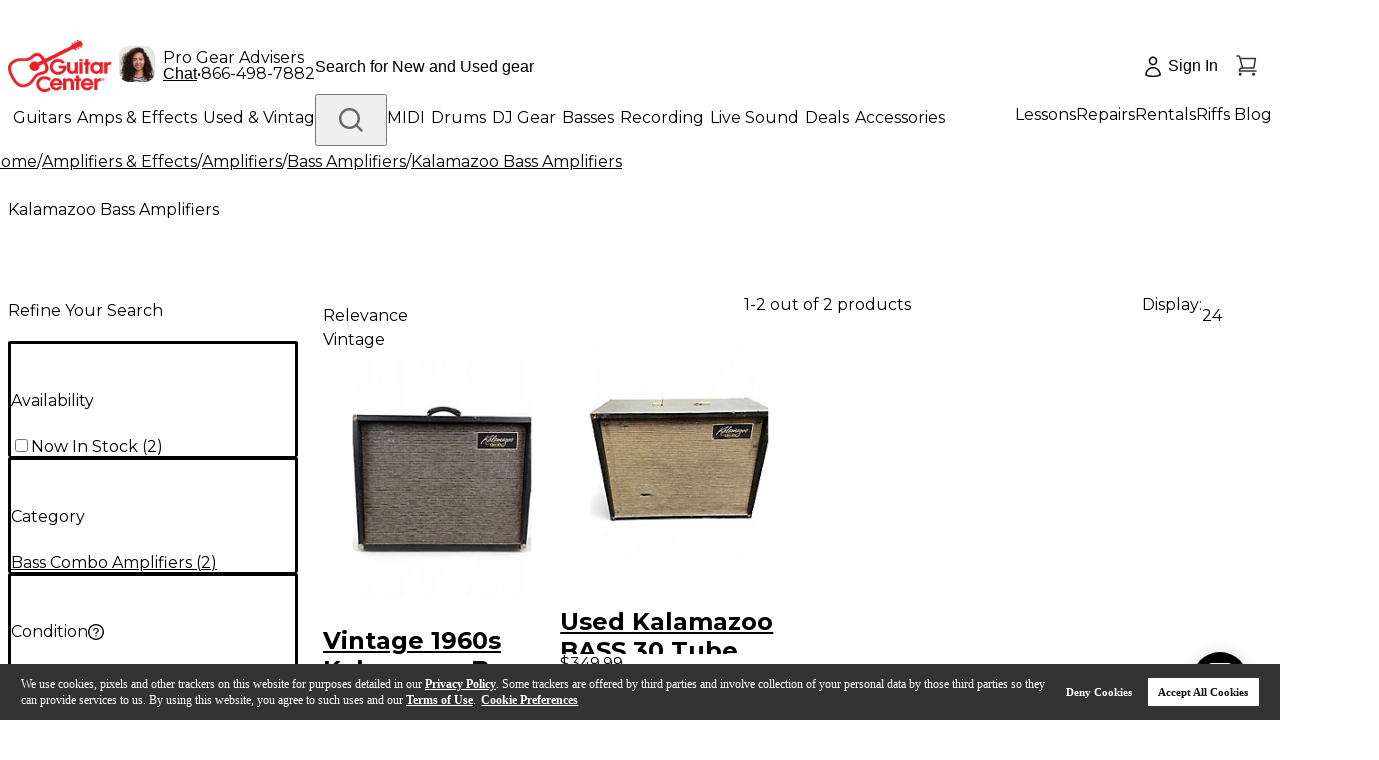

--- FILE ---
content_type: application/javascript; charset=UTF-8
request_url: https://www.guitarcenter.com/_next/static/chunks/9529-08f9c17d7a1606a1.js
body_size: 2892
content:
"use strict";(self.webpackChunk_N_E=self.webpackChunk_N_E||[]).push([[9529],{99529:function(e,t,a){a.d(t,{Z:function(){return A}});var i=a(2784),l=a(12524),n=a.n(l),s=a(43168),r=a(97506),c=e=>{let{prefixCls:t,className:a,style:l,size:s,shape:r}=e,c=n()({[`${t}-lg`]:"large"===s,[`${t}-sm`]:"small"===s}),o=n()({[`${t}-circle`]:"circle"===r,[`${t}-square`]:"square"===r,[`${t}-round`]:"round"===r}),g=i.useMemo(()=>"number"==typeof s?{width:s,height:s,lineHeight:`${s}px`}:{},[s]);return i.createElement("span",{className:n()(t,c,o,a),style:Object.assign(Object.assign({},g),l)})},o=a(94043),g=a(25432),d=a(64493);let u=new o.E4("ant-skeleton-loading",{"0%":{backgroundPosition:"100% 50%"},"100%":{backgroundPosition:"0 50%"}}),m=e=>({height:e,lineHeight:(0,o.bf)(e)}),b=e=>Object.assign({width:e},m(e)),$=e=>({background:e.skeletonLoadingBackground,backgroundSize:"400% 100%",animationName:u,animationDuration:e.skeletonLoadingMotionDuration,animationTimingFunction:"ease",animationIterationCount:"infinite"}),h=(e,t)=>Object.assign({width:t(e).mul(5).equal(),minWidth:t(e).mul(5).equal()},m(e)),p=e=>{let{skeletonAvatarCls:t,gradientFromColor:a,controlHeight:i,controlHeightLG:l,controlHeightSM:n}=e;return{[t]:Object.assign({display:"inline-block",verticalAlign:"top",background:a},b(i)),[`${t}${t}-circle`]:{borderRadius:"50%"},[`${t}${t}-lg`]:Object.assign({},b(l)),[`${t}${t}-sm`]:Object.assign({},b(n))}},k=e=>{let{controlHeight:t,borderRadiusSM:a,skeletonInputCls:i,controlHeightLG:l,controlHeightSM:n,gradientFromColor:s,calc:r}=e;return{[i]:Object.assign({display:"inline-block",verticalAlign:"top",background:s,borderRadius:a},h(t,r)),[`${i}-lg`]:Object.assign({},h(l,r)),[`${i}-sm`]:Object.assign({},h(n,r))}},j=e=>Object.assign({width:e},m(e)),O=e=>{let{skeletonImageCls:t,imageSizeBase:a,gradientFromColor:i,borderRadiusSM:l,calc:n}=e;return{[t]:Object.assign(Object.assign({display:"inline-flex",alignItems:"center",justifyContent:"center",verticalAlign:"middle",background:i,borderRadius:l},j(n(a).mul(2).equal())),{[`${t}-path`]:{fill:"#bfbfbf"},[`${t}-svg`]:Object.assign(Object.assign({},j(a)),{maxWidth:n(a).mul(4).equal(),maxHeight:n(a).mul(4).equal()}),[`${t}-svg${t}-svg-circle`]:{borderRadius:"50%"}}),[`${t}${t}-circle`]:{borderRadius:"50%"}}},v=(e,t,a)=>{let{skeletonButtonCls:i}=e;return{[`${a}${i}-circle`]:{width:t,minWidth:t,borderRadius:"50%"},[`${a}${i}-round`]:{borderRadius:t}}},f=(e,t)=>Object.assign({width:t(e).mul(2).equal(),minWidth:t(e).mul(2).equal()},m(e)),C=e=>{let{borderRadiusSM:t,skeletonButtonCls:a,controlHeight:i,controlHeightLG:l,controlHeightSM:n,gradientFromColor:s,calc:r}=e;return Object.assign(Object.assign(Object.assign(Object.assign(Object.assign({[a]:Object.assign({display:"inline-block",verticalAlign:"top",background:s,borderRadius:t,width:r(i).mul(2).equal(),minWidth:r(i).mul(2).equal()},f(i,r))},v(e,i,a)),{[`${a}-lg`]:Object.assign({},f(l,r))}),v(e,l,`${a}-lg`)),{[`${a}-sm`]:Object.assign({},f(n,r))}),v(e,n,`${a}-sm`))},E=e=>{let{componentCls:t,skeletonAvatarCls:a,skeletonTitleCls:i,skeletonParagraphCls:l,skeletonButtonCls:n,skeletonInputCls:s,skeletonImageCls:r,controlHeight:c,controlHeightLG:o,controlHeightSM:g,gradientFromColor:d,padding:u,marginSM:m,borderRadius:h,titleHeight:j,blockRadius:v,paragraphLiHeight:f,controlHeightXS:E,paragraphMarginTop:w}=e;return{[t]:{display:"table",width:"100%",[`${t}-header`]:{display:"table-cell",paddingInlineEnd:u,verticalAlign:"top",[a]:Object.assign({display:"inline-block",verticalAlign:"top",background:d},b(c)),[`${a}-circle`]:{borderRadius:"50%"},[`${a}-lg`]:Object.assign({},b(o)),[`${a}-sm`]:Object.assign({},b(g))},[`${t}-content`]:{display:"table-cell",width:"100%",verticalAlign:"top",[i]:{width:"100%",height:j,background:d,borderRadius:v,[`+ ${l}`]:{marginBlockStart:g}},[l]:{padding:0,"> li":{width:"100%",height:f,listStyle:"none",background:d,borderRadius:v,"+ li":{marginBlockStart:E}}},[`${l}> li:last-child:not(:first-child):not(:nth-child(2))`]:{width:"61%"}},[`&-round ${t}-content`]:{[`${i}, ${l} > li`]:{borderRadius:h}}},[`${t}-with-avatar ${t}-content`]:{[i]:{marginBlockStart:m,[`+ ${l}`]:{marginBlockStart:w}}},[`${t}${t}-element`]:Object.assign(Object.assign(Object.assign(Object.assign({display:"inline-block",width:"auto"},C(e)),p(e)),k(e)),O(e)),[`${t}${t}-block`]:{width:"100%",[n]:{width:"100%"},[s]:{width:"100%"}},[`${t}${t}-active`]:{[`
        ${i},
        ${l} > li,
        ${a},
        ${n},
        ${s},
        ${r}
      `]:Object.assign({},$(e))}}};var w=(0,g.I$)("Skeleton",e=>{let{componentCls:t,calc:a}=e;return E((0,d.IX)(e,{skeletonAvatarCls:`${t}-avatar`,skeletonTitleCls:`${t}-title`,skeletonParagraphCls:`${t}-paragraph`,skeletonButtonCls:`${t}-button`,skeletonInputCls:`${t}-input`,skeletonImageCls:`${t}-image`,imageSizeBase:a(e.controlHeight).mul(1.5).equal(),borderRadius:100,skeletonLoadingBackground:`linear-gradient(90deg, ${e.gradientFromColor} 25%, ${e.gradientToColor} 37%, ${e.gradientFromColor} 63%)`,skeletonLoadingMotionDuration:"1.4s"}))},e=>{let{colorFillContent:t,colorFill:a}=e;return{color:t,colorGradientEnd:a,gradientFromColor:t,gradientToColor:a,titleHeight:e.controlHeight/2,blockRadius:e.borderRadiusSM,paragraphMarginTop:e.marginLG+e.marginXXS,paragraphLiHeight:e.controlHeight/2}},{deprecatedTokens:[["color","gradientFromColor"],["colorGradientEnd","gradientToColor"]]});let x=(e,t)=>{let{width:a,rows:i=2}=t;return Array.isArray(a)?a[e]:i-1===e?a:void 0};var y=e=>{let{prefixCls:t,className:a,style:l,rows:s=0}=e,r=Array.from({length:s}).map((t,a)=>i.createElement("li",{key:a,style:{width:x(a,e)}}));return i.createElement("ul",{className:n()(t,a),style:l},r)},q=({prefixCls:e,className:t,width:a,style:l})=>i.createElement("h3",{className:n()(e,t),style:Object.assign({width:a},l)});function N(e){return e&&"object"==typeof e?e:{}}let R=e=>{let{prefixCls:t,loading:a,className:l,rootClassName:r,style:o,children:g,avatar:d=!1,title:u=!0,paragraph:m=!0,active:b,round:$}=e,{getPrefixCls:h,direction:p,className:k,style:j}=(0,s.dj)("skeleton"),O=h("skeleton",t),[v,f,C]=w(O);if(a||!("loading"in e)){let e,t;let a=!!d,s=!!u,g=!!m;if(a){let t=Object.assign(Object.assign({prefixCls:`${O}-avatar`},s&&!g?{size:"large",shape:"square"}:{size:"large",shape:"circle"}),N(d));e=i.createElement("div",{className:`${O}-header`},i.createElement(c,Object.assign({},t)))}if(s||g){let e,l;if(s){let t=Object.assign(Object.assign({prefixCls:`${O}-title`},!a&&g?{width:"38%"}:a&&g?{width:"50%"}:{}),N(u));e=i.createElement(q,Object.assign({},t))}if(g){let e=Object.assign(Object.assign({prefixCls:`${O}-paragraph`},function(e,t){let a={};return e&&t||(a.width="61%"),!e&&t?a.rows=3:a.rows=2,a}(a,s)),N(m));l=i.createElement(y,Object.assign({},e))}t=i.createElement("div",{className:`${O}-content`},e,l)}let h=n()(O,{[`${O}-with-avatar`]:a,[`${O}-active`]:b,[`${O}-rtl`]:"rtl"===p,[`${O}-round`]:$},k,l,r,f,C);return v(i.createElement("div",{className:h,style:Object.assign(Object.assign({},j),o)},e,t))}return null!=g?g:null};R.Button=e=>{let{prefixCls:t,className:a,rootClassName:l,active:o,block:g=!1,size:d="default"}=e,{getPrefixCls:u}=i.useContext(s.E_),m=u("skeleton",t),[b,$,h]=w(m),p=(0,r.Z)(e,["prefixCls"]),k=n()(m,`${m}-element`,{[`${m}-active`]:o,[`${m}-block`]:g},a,l,$,h);return b(i.createElement("div",{className:k},i.createElement(c,Object.assign({prefixCls:`${m}-button`,size:d},p))))},R.Avatar=e=>{let{prefixCls:t,className:a,rootClassName:l,active:o,shape:g="circle",size:d="default"}=e,{getPrefixCls:u}=i.useContext(s.E_),m=u("skeleton",t),[b,$,h]=w(m),p=(0,r.Z)(e,["prefixCls","className"]),k=n()(m,`${m}-element`,{[`${m}-active`]:o},a,l,$,h);return b(i.createElement("div",{className:k},i.createElement(c,Object.assign({prefixCls:`${m}-avatar`,shape:g,size:d},p))))},R.Input=e=>{let{prefixCls:t,className:a,rootClassName:l,active:o,block:g,size:d="default"}=e,{getPrefixCls:u}=i.useContext(s.E_),m=u("skeleton",t),[b,$,h]=w(m),p=(0,r.Z)(e,["prefixCls"]),k=n()(m,`${m}-element`,{[`${m}-active`]:o,[`${m}-block`]:g},a,l,$,h);return b(i.createElement("div",{className:k},i.createElement(c,Object.assign({prefixCls:`${m}-input`,size:d},p))))},R.Image=e=>{let{prefixCls:t,className:a,rootClassName:l,style:r,active:c}=e,{getPrefixCls:o}=i.useContext(s.E_),g=o("skeleton",t),[d,u,m]=w(g),b=n()(g,`${g}-element`,{[`${g}-active`]:c},a,l,u,m);return d(i.createElement("div",{className:b},i.createElement("div",{className:n()(`${g}-image`,a),style:r},i.createElement("svg",{viewBox:"0 0 1098 1024",xmlns:"http://www.w3.org/2000/svg",className:`${g}-image-svg`},i.createElement("title",null,"Image placeholder"),i.createElement("path",{d:"M365.714286 329.142857q0 45.714286-32.036571 77.677714t-77.677714 32.036571-77.677714-32.036571-32.036571-77.677714 32.036571-77.677714 77.677714-32.036571 77.677714 32.036571 32.036571 77.677714zM950.857143 548.571429l0 256-804.571429 0 0-109.714286 182.857143-182.857143 91.428571 91.428571 292.571429-292.571429zM1005.714286 146.285714l-914.285714 0q-7.460571 0-12.873143 5.412571t-5.412571 12.873143l0 694.857143q0 7.460571 5.412571 12.873143t12.873143 5.412571l914.285714 0q7.460571 0 12.873143-5.412571t5.412571-12.873143l0-694.857143q0-7.460571-5.412571-12.873143t-12.873143-5.412571zM1097.142857 164.571429l0 694.857143q0 37.741714-26.843429 64.585143t-64.585143 26.843429l-914.285714 0q-37.741714 0-64.585143-26.843429t-26.843429-64.585143l0-694.857143q0-37.741714 26.843429-64.585143t64.585143-26.843429l914.285714 0q37.741714 0 64.585143 26.843429t26.843429 64.585143z",className:`${g}-image-path`})))))},R.Node=e=>{let{prefixCls:t,className:a,rootClassName:l,style:r,active:c,children:o}=e,{getPrefixCls:g}=i.useContext(s.E_),d=g("skeleton",t),[u,m,b]=w(d),$=n()(d,`${d}-element`,{[`${d}-active`]:c},m,a,l,b);return u(i.createElement("div",{className:$},i.createElement("div",{className:n()(`${d}-image`,a),style:r},o)))};var A=R}}]);

--- FILE ---
content_type: application/javascript
request_url: https://www.guitarcenter.com/KsFQ5muup/4iW/q_SMMA/Ew3mShhtp2hbzS5L/NF0eYBMRMgs/ISJSU/Csbb1EB
body_size: 173987
content:
(function(){if(typeof Array.prototype.entries!=='function'){Object.defineProperty(Array.prototype,'entries',{value:function(){var index=0;const array=this;return {next:function(){if(index<array.length){return {value:[index,array[index++]],done:false};}else{return {done:true};}},[Symbol.iterator]:function(){return this;}};},writable:true,configurable:true});}}());(function(){D();xrL();XsL();var Zn=function(Fd,M0){return Fd instanceof M0;};var Tz=function Gn(Et,G7){var Z0=Gn;for(Et;Et!=tm;Et){switch(Et){case xD:{while(K0(OJ,KM)){var tU=HM(dX(VI(OJ,LI),rp[dX(rp.length,Gp)]),hE.length);var K1=zz(hX,OJ);var Sn=zz(hE,tU);CX+=dn(BW,[In(m0(sr(K1),Sn),m0(sr(Sn),K1))]);OJ--;}Et=PS;}break;case Nh:{var OJ=dX(hX.length,Gp);Et+=z8;}break;case cY:{Et=tm;if(K0(Gz,KM)){do{Js+=W0[Gz];Gz--;}while(K0(Gz,KM));}return Js;}break;case zc:{Et=tm;return lE(UC,[gI]);}break;case c5:{return Q1;}break;case PS:{Et=tm;return dn(zD,[CX]);}break;case XN:{var H6=G7[OY];var Q1=VI([],[]);var WE=dX(H6.length,Gp);if(K0(WE,KM)){do{Q1+=H6[WE];WE--;}while(K0(WE,KM));}Et+=CC;}break;case G5:{while(K0(O6,KM)){var tn=HM(dX(VI(O6,D6),rp[dX(rp.length,Gp)]),Wp.length);var B1=zz(hz,O6);var NJ=zz(Wp,tn);b1+=dn(BW,[m0(In(sr(B1),sr(NJ)),In(B1,NJ))]);O6--;}Et+=kV;}break;case Lm:{Et-=dC;return vJ;}break;case UC:{var W0=G7[OY];var Js=VI([],[]);Et+=n5;var Gz=dX(W0.length,Gp);}break;case lW:{return Kd(MO,[b1]);}break;case nC:{Et+=EP;var Vn=G7[OY];var LI=G7[CS];var Rt=G7[f5];var hE=f1[z7];var CX=VI([],[]);var hX=f1[Rt];}break;case CS:{var vn=G7[OY];var D6=G7[CS];var Wp=zX[Wt];var b1=VI([],[]);var hz=zX[vn];var O6=dX(hz.length,Gp);Et=G5;}break;case BS:{var UJ=G7[OY];Et=tm;wz.CP=Gn(BL,[UJ]);while(Zp(wz.CP.length,kI))wz.CP+=wz.CP;}break;case zO:{rp.push(j7);Db=function(mU){return Gn.apply(this,[Kh,arguments]);};Et+=MC;dn(R8,[Tr,w6]);rp.pop();}break;case Kh:{var Xs=G7[OY];Et+=IN;Fz.qD=Gn(f5,[Xs]);while(Zp(Fz.qD.length,m5))Fz.qD+=Fz.qD;}break;case WD:{var VX=G7[OY];vX.dW=Gn(Rh,[VX]);while(Zp(vX.dW.length,H7))vX.dW+=vX.dW;Et=tm;}break;case kP:{Et+=G;if(K0(Ar,KM)){do{var GU=HM(dX(VI(Ar,U6),rp[dX(rp.length,Gp)]),Bn.length);var KI=zz(S7,Ar);var wI=zz(Bn,GU);gI+=dn(BW,[In(m0(sr(KI),wI),m0(sr(wI),KI))]);Ar--;}while(K0(Ar,KM));}}break;case pL:{Et+=KW;rp.push(C6);gd=function(ls){return Gn.apply(this,[BS,arguments]);};wz(z6,F6);rp.pop();}break;case NP:{var fX=G7[OY];NX.Wf=Gn(XN,[fX]);Et=tm;while(Zp(NX.Wf.length,nn))NX.Wf+=NX.Wf;}break;case d5:{rp.push(Ir);qs=function(N6){return Gn.apply(this,[TN,arguments]);};Et+=JP;Kd(zD,[tr,YM,Tp]);rp.pop();}break;case DS:{var U6=G7[OY];var GX=G7[CS];Et=kP;var dr=G7[f5];var Vz=G7[DW];var Bn=rn[ln];var gI=VI([],[]);var S7=rn[GX];var Ar=dX(S7.length,Gp);}break;case Rh:{var nJ=G7[OY];var Sb=VI([],[]);Et-=jf;for(var Ez=dX(nJ.length,Gp);K0(Ez,KM);Ez--){Sb+=nJ[Ez];}return Sb;}break;case f5:{var Md=G7[OY];var vJ=VI([],[]);Et+=GO;var Qd=dX(Md.length,Gp);while(K0(Qd,KM)){vJ+=Md[Qd];Qd--;}}break;case BL:{var Yn=G7[OY];var tp=VI([],[]);for(var Dz=dX(Yn.length,Gp);K0(Dz,KM);Dz--){tp+=Yn[Dz];}return tp;}break;case JO:{rp.push(Ts);Et=tm;Jz=function(Ob){return Gn.apply(this,[NP,arguments]);};NX(Kt,k7,lX,vr);rp.pop();}break;case TN:{var wt=G7[OY];d7.Vc=Gn(UC,[wt]);Et+=PK;while(Zp(d7.Vc.length,GE))d7.Vc+=d7.Vc;}break;}}};var F7=function fI(q6,Us){'use strict';var xr=fI;switch(q6){case CS:{var nr=Us[OY];var PM=Us[CS];var Qn=Us[f5];rp.push(vU);try{var cb=rp.length;var Ib=Sp({});var UE;return UE=cr(GC,[Nr()[Zs(TJ)](kJ,Jr,fp,xz),Q7()[Fm(Rd)](jU,kr,K7),gz()[R6(CJ)].call(null,RX,qd,FM,Gp),nr.call(PM,Qn)]),rp.pop(),UE;}catch(zI){rp.splice(dX(cb,Gp),Infinity,vU);var W1;return W1=cr(GC,[Nr()[Zs(TJ)].apply(null,[kJ,Un,fp,xz]),gz()[R6(fr)].call(null,t7,kI,zn,dd),Nd(typeof gz()[R6(Jp)],VI([],[][[]]))?gz()[R6(Gp)].apply(null,[st,gn,MJ,s7]):gz()[R6(CJ)](RX,qd,xE,CE),zI]),rp.pop(),W1;}rp.pop();}break;case f5:{return this;}break;case d5:{var N0=Us[OY];var mt;rp.push(qJ);return mt=cr(GC,[Rm()[nI(P6)](Ds,c7),N0]),rp.pop(),mt;}break;case TN:{return this;}break;case wD:{return this;}break;case pL:{var IJ;rp.push(vt);return IJ=Rm()[nI(Xb)](BJ,xE),rp.pop(),IJ;}break;case hL:{var sX=Us[OY];rp.push(HE);var kX=VS[Q7()[Fm(Pt)](Pt,C7,D1)](sX);var hI=[];for(var ht in kX)hI[Cz()[Xn(xz)].call(null,Jr,XX)](ht);hI[gz()[R6(nU)](ps,Yt,k7,Sp([]))]();var H1;return H1=function jz(){rp.push(Pz);for(;hI[Q7()[Fm(KM)](AU,r1,Ut)];){var mn=hI[Nd(typeof Bz()[lz(n3)],VI([],[][[]]))?Bz()[lz(Qv)](JB,w4,Dv,CA,sZ,fr):Bz()[lz(HQ)](lX,gH,N3,sZ,W2,xq)]();if(SF(mn,kX)){var S2;return jz[pA(typeof gz()[R6(z6)],VI('',[][[]]))?gz()[R6(GA)].apply(null,[TE,G9,Sp([]),P6]):gz()[R6(Gp)](BA,Dl,F6,vr)]=mn,jz[pA(typeof Rm()[nI(zF)],'undefined')?Rm()[nI(nU)].call(null,sl,R9):Rm()[nI(Qv)](GT,l9)]=Sp(EZ[n3]),rp.pop(),S2=jz,S2;}}jz[Rm()[nI(nU)].call(null,sl,R9)]=Sp(KM);var O9;return rp.pop(),O9=jz,O9;},rp.pop(),H1;}break;case nC:{rp.push(tv);this[Rm()[nI(nU)].call(null,gB,R9)]=Sp(KM);var D4=this[pA(typeof Q7()[Fm(gZ)],VI('',[][[]]))?Q7()[Fm(Xb)](Sp({}),Il,F3):Q7()[Fm(sZ)](AU,OT,NF)][KM][pv()[T2(Rd)].call(null,Kk,Ev,nw)];if(Nd(gz()[R6(fr)](ds,kI,Sp(Sp({})),Qv),D4[Nr()[Zs(TJ)].call(null,kJ,NH,Pw,xz)]))throw D4[gz()[R6(CJ)].call(null,pq,qd,Qg,MJ)];var Hq;return Hq=this[pv()[T2(Ux)](Dk,zF,FM)],rp.pop(),Hq;}break;case Kh:{var Pl=Us[OY];var lZ;rp.push(Hk);return lZ=Pl&&nB(Wg()[Hw(KM)](KM,PA,vr,Vb,HB,GA),typeof VS[Nr()[Zs(KM)](kw,KM,pT,HQ)])&&Nd(Pl[Cz()[Xn(KM)](FH,rJ)],VS[pA(typeof Nr()[Zs(zF)],VI([],[][[]]))?Nr()[Zs(KM)](kw,fw,pT,HQ):Nr()[Zs(Gp)](xA,vr,CF,Cw)])&&pA(Pl,VS[Nr()[Zs(KM)].call(null,kw,NH,pT,HQ)][pv()[T2(n3)](Q9,kI,l4)])?pA(typeof pv()[T2(lx)],'undefined')?pv()[T2(CJ)](ZJ,W2,b9):pv()[T2(HQ)](qA,Sp(Sp({})),mg):typeof Pl,rp.pop(),lZ;}break;case cP:{var d9=Us[OY];return typeof d9;}break;case Zh:{var cH=Us[OY];var YF=Us[CS];var H9=Us[f5];rp.push(dx);cH[YF]=H9[gz()[R6(GA)].call(null,U1,G9,Yl,Sp(Sp({})))];rp.pop();}break;case tO:{var j3=Us[OY];var Bx=Us[CS];var A4=Us[f5];return j3[Bx]=A4;}break;case J5:{var z4=Us[OY];var Lq=Us[CS];var Zb=Us[f5];rp.push(Cg);try{var sw=rp.length;var hl=Sp([]);var YH;return YH=cr(GC,[Nr()[Zs(TJ)](kJ,TJ,G2,xz),Q7()[Fm(Rd)](AT,nQ,K7),gz()[R6(CJ)].call(null,MH,qd,sZ,Gw),z4.call(Lq,Zb)]),rp.pop(),YH;}catch(Ww){rp.splice(dX(sw,Gp),Infinity,Cg);var qT;return qT=cr(GC,[Nr()[Zs(TJ)](kJ,sZ,G2,xz),gz()[R6(fr)].call(null,LP,kI,Jp,g4),gz()[R6(CJ)](MH,qd,sv,nU),Ww]),rp.pop(),qT;}rp.pop();}break;case IO:{return this;}break;case IY:{var JA=Us[OY];rp.push(rg);var xb;return xb=cr(GC,[Rm()[nI(P6)](zS,c7),JA]),rp.pop(),xb;}break;case BS:{return this;}break;case Rh:{return this;}break;}};var Ml=function(Uk,R3){return Uk>>>R3|Uk<<32-R3;};var rQ=function(Xv){if(Xv===undefined||Xv==null){return 0;}var jx=Xv["replace"](/[\w\s]/gi,'');return jx["length"];};var XH=function I3(Qw,kv){'use strict';var cA=I3;switch(Qw){case CS:{var GZ=kv[OY];var W9=kv[CS];rp.push(Bg);if(Sp(Zn(GZ,W9))){throw new (VS[Q7()[Fm(NH)](z2,DH,V2)])(gz()[R6(xE)](cz,dd,z6,sA));}rp.pop();}break;case pL:{var RA=kv[OY];var DA=kv[CS];rp.push(kx);var OF=DA[pA(typeof gz()[R6(W2)],VI([],[][[]]))?gz()[R6(zn)].apply(null,[f7,tv,Sp(Sp(Gp)),Tg]):gz()[R6(Gp)].apply(null,[tk,Tw,ST,W2])];var WQ=DA[Nr()[Zs(g4)](q3,Fw,qq,HQ)];var Cq=DA[pv()[T2(lX)](hA,Ux,nU)];var B9=DA[pv()[T2(Al)].apply(null,[Wb,Jp,FH])];var UF=DA[Nd(typeof Rm()[nI(Wt)],'undefined')?Rm()[nI(Qv)](XA,vg):Rm()[nI(l4)].apply(null,[g3,k9])];var Gx=DA[Q7()[Fm(Jr)].call(null,Qg,Hr,jg)];var TQ=DA[pv()[T2(s7)](kA,fv,hT)];var xl=DA[Rm()[nI(Qg)](Kg,HA)];var lT;return lT=Q7()[Fm(GA)](GA,Z6,A2)[Rm()[nI(PA)](nx,Al)](RA)[Rm()[nI(PA)].call(null,nx,Al)](OF,gz()[R6(P2)](CU,gl,El,Pt))[Rm()[nI(PA)](nx,Al)](WQ,gz()[R6(P2)].call(null,CU,gl,GA,Hl))[Rm()[nI(PA)].apply(null,[nx,Al])](Cq,gz()[R6(P2)](CU,gl,dd,F6))[Rm()[nI(PA)](nx,Al)](B9,gz()[R6(P2)](CU,gl,AU,JB))[Rm()[nI(PA)](nx,Al)](UF,gz()[R6(P2)].call(null,CU,gl,NH,AU))[Rm()[nI(PA)].call(null,nx,Al)](Gx,gz()[R6(P2)](CU,gl,sZ,KM))[Rm()[nI(PA)](nx,Al)](TQ,gz()[R6(P2)].call(null,CU,gl,Sp(Sp(Gp)),El))[Nd(typeof Rm()[nI(P6)],VI([],[][[]]))?Rm()[nI(Qv)](kB,E2):Rm()[nI(PA)].apply(null,[nx,Al])](xl,pA(typeof Nr()[Zs(c3)],VI([],[][[]]))?Nr()[Zs(HQ)].call(null,OT,HA,ql,Gp):Nr()[Zs(Gp)](QQ,Tg,BZ,HT)),rp.pop(),lT;}break;case XN:{var vv=Sp({});rp.push(dx);try{var Xx=rp.length;var bx=Sp([]);if(VS[Cz()[Xn(zF)](ST,lr)][Rm()[nI(K7)](dq,Gw)]){VS[pA(typeof Cz()[Xn(PZ)],VI('',[][[]]))?Cz()[Xn(zF)](ST,lr):Cz()[Xn(nv)](k9,r2)][Rm()[nI(K7)](dq,Gw)][pA(typeof Cz()[Xn(K7)],VI([],[][[]]))?Cz()[Xn(Al)].call(null,xg,BV):Cz()[Xn(nv)](F9,ST)](gz()[R6(Q2)](tX,pq,xg,HE),Cz()[Xn(zn)].call(null,c7,ZZ));VS[Cz()[Xn(zF)](ST,lr)][Rm()[nI(K7)].call(null,dq,Gw)][Cz()[Xn(lX)](JB,U0)](gz()[R6(Q2)].apply(null,[tX,pq,HE,fw]));vv=Sp(Sp([]));}}catch(Zq){rp.splice(dX(Xx,Gp),Infinity,dx);}var U9;return rp.pop(),U9=vv,U9;}break;case nC:{rp.push(LQ);var Dx=Rm()[nI(Fw)](Eq,EH);var jw=pv()[T2(kI)].call(null,WH,z6,Yt);for(var tl=KM;Zp(tl,lL[Nd(typeof Bz()[lz(g4)],VI(Q7()[Fm(GA)](k9,ZK,A2),[][[]]))?Bz()[lz(Qv)](Wt,Ab,MH,B3,xz,n3):Bz()[lz(sv)](Tg,jZ,Gv,Lg,Fw,Sp(Sp(Gp)))]());tl++)Dx+=jw[pv()[T2(c3)].apply(null,[IE,cT,Mv])](VS[Nd(typeof Q7()[Fm(Rd)],VI([],[][[]]))?Q7()[Fm(sZ)](Q2,vZ,XF):Q7()[Fm(zF)].apply(null,[Sp(Sp([])),BU,z6])][pv()[T2(w6)](D7,n3,xq)](Qb(VS[Q7()[Fm(zF)].call(null,fw,BU,z6)][Nr()[Zs(sA)](zF,sv,Cv,HQ)](),jw[Nd(typeof Q7()[Fm(xE)],VI('',[][[]]))?Q7()[Fm(sZ)](Sp(Sp(KM)),JZ,Ax):Q7()[Fm(KM)].apply(null,[Sp(Sp(Gp)),OE,Ut])])));var lH;return rp.pop(),lH=Dx,lH;}break;case Kh:{var lq=kv[OY];rp.push(Hx);var DZ=Rm()[nI(W2)](gM,BB);try{var wA=rp.length;var bw=Sp(Sp(OY));if(lq[pA(typeof gz()[R6(HA)],VI('',[][[]]))?gz()[R6(FM)](Mn,lQ,Sp(KM),sZ):gz()[R6(Gp)].apply(null,[Rb,pQ,Zg,PA])][pv()[T2(Gw)].call(null,mz,z2,X4)]){var P3=lq[gz()[R6(FM)].apply(null,[Mn,lQ,zF,Sp(Sp(KM))])][Nd(typeof pv()[T2(VT)],'undefined')?pv()[T2(HQ)].apply(null,[Ux,Sp(Gp),Pg]):pv()[T2(Gw)].call(null,mz,C6,X4)][pv()[T2(xq)].apply(null,[Jb,zA,Jp])]();var Lx;return rp.pop(),Lx=P3,Lx;}else{var jT;return rp.pop(),jT=DZ,jT;}}catch(KF){rp.splice(dX(wA,Gp),Infinity,Hx);var Qq;return rp.pop(),Qq=DZ,Qq;}rp.pop();}break;case f5:{var TH=kv[OY];rp.push(NQ);var ZT=pv()[T2(Q2)].apply(null,[b4,Ev,Hl]);var MA=pv()[T2(Q2)].call(null,b4,TJ,Hl);if(TH[pv()[T2(Pt)].apply(null,[xZ,Fw,r9])]){var Y9=TH[pA(typeof pv()[T2(P2)],'undefined')?pv()[T2(Pt)](xZ,Sp({}),r9):pv()[T2(HQ)].apply(null,[Ll,n4,sB])][UT()[kq(Jv)](Vk,xw,Pt,kI)](pA(typeof pv()[T2(Q3)],'undefined')?pv()[T2(dd)].apply(null,[UA,Sp(Sp(KM)),R9]):pv()[T2(HQ)](Pg,Tg,M4));var fT=Y9[gz()[R6(dd)](X9,vQ,r9,Q4)](Nd(typeof Bz()[lz(nH)],'undefined')?Bz()[lz(Qv)](Bb,Kk,LT,D3,Tg,Sp(Gp)):Bz()[lz(fw)](Sp(Sp(KM)),Ig,Cx,Lg,NH,p2));if(fT){var G3=fT[Q7()[Fm(t3)].call(null,k7,fA,g4)](Nd(typeof Cz()[Xn(ST)],VI([],[][[]]))?Cz()[Xn(nv)](VF,jv):Cz()[Xn(kI)].call(null,sv,BV));if(G3){ZT=fT[Q7()[Fm(Ev)](EH,SH,nw)](G3[gz()[R6(l4)](TM,AU,Xb,Sp(Sp({})))]);MA=fT[Q7()[Fm(Ev)](p2,SH,nw)](G3[Cz()[Xn(Gw)](R9,fq)]);}}}var zQ;return zQ=cr(GC,[pA(typeof Cz()[Xn(xq)],'undefined')?Cz()[Xn(Q2)](D1,v9):Cz()[Xn(nv)](zv,lk),ZT,Cz()[Xn(dd)](S3,Mw),MA]),rp.pop(),zQ;}break;case nm:{var xB=kv[OY];var xx;rp.push(OQ);return xx=Sp(Sp(xB[gz()[R6(FM)](r3,lQ,HA,KM)]))&&Sp(Sp(xB[Nd(typeof gz()[R6(zF)],'undefined')?gz()[R6(Gp)](Dw,p4,B2,BB):gz()[R6(FM)].apply(null,[r3,lQ,zn,Q3])][gz()[R6(vr)](UQ,L9,n4,Sp(Sp(KM)))]))&&xB[Nd(typeof gz()[R6(zn)],VI([],[][[]]))?gz()[R6(Gp)](q3,Ux,zA,W2):gz()[R6(FM)](r3,lQ,r9,FM)][gz()[R6(vr)](UQ,L9,fw,Q4)][KM]&&Nd(xB[Nd(typeof gz()[R6(CE)],VI('',[][[]]))?gz()[R6(Gp)](lb,Cl,Jv,Ig):gz()[R6(FM)](r3,lQ,Un,Xb)][pA(typeof gz()[R6(vr)],VI([],[][[]]))?gz()[R6(vr)](UQ,L9,Sp(Sp(Gp)),Gw):gz()[R6(Gp)].call(null,EB,CT,Tg,Sp({}))][KM][Nd(typeof pv()[T2(qB)],VI('',[][[]]))?pv()[T2(HQ)](dx,w9,K9):pv()[T2(xq)].call(null,rk,vr,Jp)](),Cz()[Xn(l4)](nH,J1))?pv()[T2(GA)](R4,ST,Qg):pv()[T2(TJ)].apply(null,[t9,AU,W2]),rp.pop(),xx;}break;case NN:{var Y4=kv[OY];rp.push(R4);var Rk=Y4[gz()[R6(FM)].apply(null,[KA,lQ,Yl,zA])][pA(typeof Q7()[Fm(xq)],'undefined')?Q7()[Fm(Ig)].apply(null,[El,A7,MJ]):Q7()[Fm(sZ)](zF,s9,KB)];if(Rk){var NA=Rk[pv()[T2(xq)](Aw,xE,Jp)]();var Rw;return rp.pop(),Rw=NA,Rw;}else{var rl;return rl=Rm()[nI(W2)](V9,BB),rp.pop(),rl;}rp.pop();}break;case bD:{rp.push(zZ);throw new (VS[Q7()[Fm(NH)].call(null,z2,Z9,V2)])(pv()[T2(z2)](wE,jU,Q4));}break;case IY:{var JT=kv[OY];rp.push(gg);if(pA(typeof VS[Nr()[Zs(KM)].call(null,kw,Bb,HT,HQ)],Rm()[nI(NH)](xT,gZ))&&Bk(JT[VS[Nr()[Zs(KM)](kw,KM,HT,HQ)][pA(typeof Nr()[Zs(zA)],VI(Q7()[Fm(GA)](sA,jN,A2),[][[]]))?Nr()[Zs(c3)].apply(null,[Fl,ST,L2,GA]):Nr()[Zs(Gp)](tx,Qv,Ol,LB)]],null)||Bk(JT[Q7()[Fm(w9)](EH,mE,gB)],null)){var wT;return wT=VS[Cz()[Xn(c3)].apply(null,[Ug,Sq])][Nr()[Zs(R9)](DF,Bb,tH,xz)](JT),rp.pop(),wT;}rp.pop();}break;case UC:{var kl=kv[OY];var mx=kv[CS];rp.push(Hb);if(nB(mx,null)||w3(mx,kl[Q7()[Fm(KM)](k9,Ip,Ut)]))mx=kl[Nd(typeof Q7()[Fm(Jv)],VI([],[][[]]))?Q7()[Fm(sZ)](B2,YT,Z2):Q7()[Fm(KM)](z6,Ip,Ut)];for(var zB=KM,Ak=new (VS[Cz()[Xn(c3)](Ug,sq)])(mx);Zp(zB,mx);zB++)Ak[zB]=kl[zB];var I9;return rp.pop(),I9=Ak,I9;}break;case NP:{var Ek=kv[OY];rp.push(V2);var n2=Q7()[Fm(GA)](B2,Nx,A2);var P4=Q7()[Fm(GA)](Sp({}),Nx,A2);var rH=Q7()[Fm(Bb)].apply(null,[Sp(Sp(Gp)),Q9,xq]);var XQ=[];try{var KT=rp.length;var RB=Sp(Sp(OY));try{n2=Ek[E9()[Tq(sv)](JB,vl,cT,HQ)];}catch(bT){rp.splice(dX(KT,Gp),Infinity,V2);if(bT[Cz()[Xn(ST)].call(null,NH,w0)][Rm()[nI(Jr)].apply(null,[Ng,El])](rH)){n2=Cz()[Xn(lQ)].apply(null,[PZ,sT]);}}var h9=VS[Q7()[Fm(zF)].apply(null,[Yl,mg,z6])][Nd(typeof pv()[T2(hk)],VI([],[][[]]))?pv()[T2(HQ)](AB,W2,x2):pv()[T2(w6)](C8,TJ,xq)](Qb(VS[Q7()[Fm(zF)].call(null,EH,mg,z6)][Nr()[Zs(sA)].call(null,zF,BB,FB,HQ)](),Vw))[pv()[T2(xq)].call(null,vx,fw,Jp)]();Ek[E9()[Tq(sv)](p2,vl,cT,HQ)]=h9;P4=pA(Ek[E9()[Tq(sv)](EH,vl,cT,HQ)],h9);XQ=[cr(GC,[Rm()[nI(xg)].apply(null,[Fv,lx]),n2]),cr(GC,[pv()[T2(xz)](Vx,KM,PA),m0(P4,Gp)[pv()[T2(xq)](vx,fv,Jp)]()])];var nF;return rp.pop(),nF=XQ,nF;}catch(ml){rp.splice(dX(KT,Gp),Infinity,V2);XQ=[cr(GC,[Rm()[nI(xg)](Fv,lx),n2]),cr(GC,[pv()[T2(xz)].apply(null,[Vx,Pt,PA]),P4])];}var gw;return rp.pop(),gw=XQ,gw;}break;case S8:{var sH=kv[OY];rp.push(zA);var zT=Rm()[nI(W2)].apply(null,[bk,BB]);var c4=Rm()[nI(W2)].apply(null,[bk,BB]);var NT=new (VS[pv()[T2(Xb)](vA,c3,nT)])(new (VS[Nd(typeof pv()[T2(zA)],VI([],[][[]]))?pv()[T2(HQ)].call(null,Zw,K7,PF):pv()[T2(Xb)](vA,P6,nT)])(gz()[R6(AU)].call(null,tT,s7,Ev,GA)));try{var ll=rp.length;var TA=Sp(Sp(OY));if(Sp(Sp(VS[pA(typeof Cz()[Xn(VT)],VI([],[][[]]))?Cz()[Xn(zF)](ST,Kv):Cz()[Xn(nv)](Hx,qw)][Q7()[Fm(Pt)](Sp(Gp),xv,D1)]))&&Sp(Sp(VS[Cz()[Xn(zF)](ST,Kv)][Q7()[Fm(Pt)](P6,xv,D1)][gz()[R6(Fw)](dZ,KM,W2,CE)]))){var bq=VS[Q7()[Fm(Pt)].call(null,sv,xv,D1)][gz()[R6(Fw)].call(null,dZ,KM,fr,Sp([]))](VS[pv()[T2(Jr)](jZ,Sp(Sp([])),ST)][pA(typeof pv()[T2(Ev)],VI('',[][[]]))?pv()[T2(n3)](MJ,Hl,l4):pv()[T2(HQ)].apply(null,[K3,Ux,P9])],Q7()[Fm(Zg)].apply(null,[B2,CQ,S3]));if(bq){zT=NT[Cz()[Xn(zn)](c7,YQ)](bq[Nd(typeof Rm()[nI(Qg)],VI([],[][[]]))?Rm()[nI(Qv)].call(null,mB,kZ):Rm()[nI(xg)](Jl,lx)][pv()[T2(xq)].apply(null,[kr,r9,Jp])]());}}c4=pA(VS[Cz()[Xn(zF)].apply(null,[ST,Kv])],sH);}catch(rZ){rp.splice(dX(ll,Gp),Infinity,zA);zT=Q7()[Fm(BB)](k7,Dq,jQ);c4=Nd(typeof Q7()[Fm(Qv)],VI('',[][[]]))?Q7()[Fm(sZ)](fv,Ts,RQ):Q7()[Fm(BB)].call(null,KM,Dq,jQ);}var XB=VI(zT,Vq(c4,Gp))[pv()[T2(xq)](kr,Jr,Jp)]();var M3;return rp.pop(),M3=XB,M3;}break;case BL:{rp.push(vT);var mF=VS[Q7()[Fm(Pt)](B2,c0,D1)][Q7()[Fm(Fg)](W2,DE,ck)]?VS[Q7()[Fm(Pt)].call(null,zF,c0,D1)][Q7()[Fm(z6)](Sp(Sp([])),B7,AU)](VS[Q7()[Fm(Pt)](gZ,c0,D1)][Q7()[Fm(Fg)](HA,DE,ck)](VS[gz()[R6(FM)].apply(null,[c9,lQ,z2,Un])]))[Rm()[nI(fw)].call(null,QM,jU)](gz()[R6(P2)].call(null,nt,gl,Wt,Sp(Sp(KM)))):pA(typeof Q7()[Fm(Jp)],VI([],[][[]]))?Q7()[Fm(GA)].call(null,w6,n0,A2):Q7()[Fm(sZ)](fv,Xq,Tr);var rF;return rp.pop(),rF=mF,rF;}break;case zD:{rp.push(z3);var NZ=Nd(typeof Rm()[nI(xz)],VI('',[][[]]))?Rm()[nI(Qv)].apply(null,[kw,c7]):Rm()[nI(W2)].apply(null,[Nq,BB]);try{var kg=rp.length;var nl=Sp([]);if(VS[Nd(typeof gz()[R6(Wt)],'undefined')?gz()[R6(Gp)](sT,tv,w9,Jp):gz()[R6(FM)](M4,lQ,Gw,W2)]&&VS[gz()[R6(FM)](M4,lQ,zA,Wt)][pv()[T2(AT)].call(null,l9,TJ,Rd)]&&VS[gz()[R6(FM)].apply(null,[M4,lQ,Sp(Sp({})),l4])][pv()[T2(AT)].call(null,l9,W2,Rd)][Q7()[Fm(qd)](Rd,rq,HQ)]){var rB=VS[gz()[R6(FM)](M4,lQ,C6,nv)][pv()[T2(AT)].apply(null,[l9,Sp(Gp),Rd])][Q7()[Fm(qd)](Sp(Gp),rq,HQ)][pv()[T2(xq)](Sx,HQ,Jp)]();var sF;return rp.pop(),sF=rB,sF;}else{var Z3;return rp.pop(),Z3=NZ,Z3;}}catch(jF){rp.splice(dX(kg,Gp),Infinity,z3);var Rl;return rp.pop(),Rl=NZ,Rl;}rp.pop();}break;case jW:{rp.push(X3);var dg=Rm()[nI(W2)].apply(null,[FA,BB]);try{var KQ=rp.length;var Px=Sp({});if(VS[pA(typeof gz()[R6(Gp)],'undefined')?gz()[R6(FM)](O2,lQ,zA,K7):gz()[R6(Gp)](OZ,IQ,Q3,JB)][gz()[R6(vr)].apply(null,[I4,L9,xg,Sp(Gp)])]&&VS[gz()[R6(FM)](O2,lQ,vr,zA)][pA(typeof gz()[R6(Qg)],VI([],[][[]]))?gz()[R6(vr)].call(null,I4,L9,CJ,VT):gz()[R6(Gp)](Aw,Tw,Sp(Sp([])),nU)][KM]&&VS[gz()[R6(FM)].apply(null,[O2,lQ,dd,zn])][gz()[R6(vr)](I4,L9,hk,Xb)][KM][KM]&&VS[gz()[R6(FM)].apply(null,[O2,lQ,Jp,xE])][gz()[R6(vr)](I4,L9,K7,z2)][KM][KM][pv()[T2(AH)](Cs,s7,AH)]){var OH=Nd(VS[gz()[R6(FM)].call(null,O2,lQ,C6,Sp({}))][gz()[R6(vr)].apply(null,[I4,L9,JB,F6])][KM][KM][pA(typeof pv()[T2(P2)],'undefined')?pv()[T2(AH)].call(null,Cs,Rd,AH):pv()[T2(HQ)].call(null,V9,El,nx)],VS[Nd(typeof gz()[R6(zA)],VI([],[][[]]))?gz()[R6(Gp)].apply(null,[bv,bv,Sp({}),lX]):gz()[R6(FM)](O2,lQ,n4,hk)][gz()[R6(vr)](I4,L9,Sp(Gp),Sp(Sp(Gp)))][KM]);var hH=OH?pv()[T2(GA)](Sq,Sp(Sp(Gp)),Qg):pv()[T2(TJ)].call(null,OB,CE,W2);var MZ;return rp.pop(),MZ=hH,MZ;}else{var CB;return rp.pop(),CB=dg,CB;}}catch(K4){rp.splice(dX(KQ,Gp),Infinity,X3);var IF;return rp.pop(),IF=dg,IF;}rp.pop();}break;case sC:{rp.push(kB);var bB=Rm()[nI(W2)].call(null,Eg,BB);if(VS[pA(typeof gz()[R6(B2)],VI([],[][[]]))?gz()[R6(FM)](kT,lQ,Ux,Un):gz()[R6(Gp)](r4,GA,lX,nv)]&&VS[gz()[R6(FM)].apply(null,[kT,lQ,r9,C6])][gz()[R6(vr)](j9,L9,YM,Lg)]&&VS[gz()[R6(FM)].apply(null,[kT,lQ,lX,GA])][gz()[R6(vr)].apply(null,[j9,L9,Sp(Sp(KM)),Jp])][gz()[R6(AT)].call(null,jn,Tp,AT,fw)]){var qk=VS[gz()[R6(FM)](kT,lQ,Jr,AU)][gz()[R6(vr)](j9,L9,Sp(KM),w9)][gz()[R6(AT)](jn,Tp,qB,AH)];try{var Qx=rp.length;var F4=Sp({});var cx=VS[Q7()[Fm(zF)].apply(null,[Sp(Sp(KM)),Od,z6])][pv()[T2(w6)](IE,C6,xq)](Qb(VS[Q7()[Fm(zF)].apply(null,[VT,Od,z6])][Nr()[Zs(sA)](zF,p2,Z4,HQ)](),Vw))[pv()[T2(xq)].apply(null,[k2,jU,Jp])]();VS[pA(typeof gz()[R6(PZ)],VI('',[][[]]))?gz()[R6(FM)].apply(null,[kT,lQ,Sp(Sp([])),Yl]):gz()[R6(Gp)](ql,bQ,FM,nv)][gz()[R6(vr)](j9,L9,HA,k7)][gz()[R6(AT)](jn,Tp,Ux,Qv)]=cx;var f2=Nd(VS[gz()[R6(FM)](kT,lQ,JB,Sp({}))][gz()[R6(vr)](j9,L9,jU,w9)][gz()[R6(AT)](jn,Tp,Ev,MJ)],cx);var qZ=f2?pv()[T2(GA)].call(null,C3,R9,Qg):pv()[T2(TJ)](p4,Sp([]),W2);VS[gz()[R6(FM)].apply(null,[kT,lQ,Gw,Xb])][gz()[R6(vr)].call(null,j9,L9,HE,Sp([]))][gz()[R6(AT)].call(null,jn,Tp,Sp([]),HQ)]=qk;var C2;return rp.pop(),C2=qZ,C2;}catch(l3){rp.splice(dX(Qx,Gp),Infinity,kB);if(pA(VS[gz()[R6(FM)].apply(null,[kT,lQ,xq,Lg])][gz()[R6(vr)](j9,L9,Sp(Sp([])),gZ)][gz()[R6(AT)].apply(null,[jn,Tp,C6,Hl])],qk)){VS[gz()[R6(FM)].call(null,kT,lQ,Sp(Sp([])),xE)][gz()[R6(vr)].call(null,j9,L9,K7,Bb)][gz()[R6(AT)](jn,Tp,Gw,F6)]=qk;}var hg;return rp.pop(),hg=bB,hg;}}else{var Wl;return rp.pop(),Wl=bB,Wl;}rp.pop();}break;}};var Ix=function xQ(JQ,mT){var HH=xQ;switch(JQ){case kD:{return parseInt(...mT);}break;case vL:{var RT=mT[OY];var Yg=KM;for(var Kx=KM;Zp(Kx,RT.length);++Kx){var Wq=zz(RT,Kx);if(Zp(Wq,t5)||w3(Wq,jK))Yg=VI(Yg,Gp);}return Yg;}break;case PL:{var c2=mT[OY];var DQ=KM;for(var MQ=KM;Zp(MQ,c2.length);++MQ){var Iv=zz(c2,MQ);if(Zp(Iv,t5)||w3(Iv,jK))DQ=VI(DQ,Gp);}return DQ;}break;}};var pg=function(){return ["q","*\"\\%PP93F","X",";\x3fF*+!_!VW","P4%X\'&4h\fTQ","[c3","17J.+>","MIU)>d|mCI]/3[v\x3fOAlvn.%m]\v}fqw}]\t|p","VA)3Z.)R","z[(}","&&9EtQ9\x3fI","x*3%t\bJA1\"","\x3f#J)+(U","[-3Z*","8\"9o\\Y","TQ.%I,\"","[;0","y","ul\nn$sft>ma\vp,D]Q;1\x40\"-&J\x00W[-\'Z838PAM\'fyty[\fd}\x07v","0$H\tVC","q({s\tL.%8A2KQ32M9\"\x3fyWR2","7%Z-u","L","g.9","!M),$R%PP93F","/3E$1(o\\Y","t\bXX\r:I2\"\x3f;\\F.\x3fG%gJ^]3","X25I\x3f.\"H","$M:2$T\b]","o24B.$9=UA:\x3fF","\t\x00g>rq\tz\t\tc\x3f|fm\t\x00","49TWS40Q","39Fq","\br4X/y",">(G","IU:3N$$8U","((\"M\\",";;R","B88L$5","28^$..CZ\\<8O.#","\"","M91$E\bn[/=M9\"HX]33Z",")8K\\F","%()C#XY8","&.E\bUQ/7\\\"(#","8U\bKZ<;M","((!J\bZ\x403D.)$S\x00}U)7","VZ\x3fF.","\tw%.*NTU/3","!I\f]]31",";\fN*3e\x00DK","P8 A(\"O\\X7\\\"(","\\*5*C","<\"\\*$%c\\Z)","8\"#B \\G.7O.","U.%A,)","A[U)l","odo37\\\"1(VP8\v\b6","G/2!C","\n","Q\b[P/\x3f^.5SNF<&X.#","8uw",":3\\\t&9R\bKM","at_Cm},.R{xvabNoU#_p\x3f\x40qLqfZf","^Q)M\'\" CKM3I/\"\x3f`Ku(\"G;(>R","=TTD)","M%\"\x3fGVF","K\x3f54","\x3fTK8.\\9&.RWS}9J-2>E\fM]28\b \"4UC","I!4V\b","M\'\"#OTkm(EKP8$","\x3f{#>",")CMU","7[<","w7%GM[07[","$","\'&>R","5G\'(\x3fb\bI\x405","B","~k_QL4\f>lb*n|I2xMKm18bl\n\t\t_W,kz3}B]","UJD88L.#R\fK\x40","#(J\b^U)3q\"\"!B","7!S\nPZ7\\*","SG/0","C4!",">\\\x40","R","LG5","ANG\x3fO%&!t\bZQ4 M/",",\"9o\\Y","VG>&]","C<\"A%5V\\G.\x3fG%\x3fTK","KLG8;G=\"","fU\x3f5C","k>49I\x00|B88\\","=&!S\bvR","[>4=C]Q9A.+)","U[.3",".","k.2|9&.C","K\x00\\w3\"","UKQ88","D\x00PZ)\t","NQ\x3fd\"#B\bKQ/","VZ.\"Z>$9I","%2!J","9IU","\x403F","\x40\x00^Q)\t\\*5*CJ","B8I\x3f.;CMZ[93uk:","J`4;M$29,Z\x404 M","U8\x3fG>>|X\r",">9F-.\x3fK=XG.!G9#","=\";","9C","Q","x","O.3C\f]X8%[\t5\"Q\\F7\\*","3$B","<&X\"\x3fUVZ","G)7Z\x3f","7[#","\x3fw","]9","g57Z.\"OM$G<4(TMiX(1\")","\\V~.))I","=T]A>\"","aE\\Zg","C/3","M\\88","%L.","% \v\\X8;M\x3f54","5]95(HjW/\x3fX\x3f","b\bO]>3g9.(HX\x4049F1(H","_.%`LM[","3(U","#I/",".J\\Z)A/3%",")+\"D","]\x3f$","U+7A\'(O\nQ\x40","!=p\fUw<:K>+,R\b]",")C\vPZ8Z$7(T\x40","\x3fT\f\x40","\\*%","Js\x00|/","I]%3D\"=R","\"G\r.5C\t","&]9","J\fJ\x40\n7\\\"5I_]/;","JJ\x40#F(3$IJ","o",".))","<2X","\nP{","\x402Z\"*$ROQ","\vX]13L\n7\x3fgzZ)","K\x3f.;C5vV73K\x3f"];};var w3=function(fg,ww){return fg>ww;};var Vg=function(){return ["(O^.YWID5","g-m\"oEta[\b","U","\\\r\'.","BRJ#-","B\v#,C,E^cBWUG\vf7QxDC7J\x00D,;A,","P,^","KBB#","LY/\\*ARX)0n1YX","WYE","7D*Gm7D","I&]","Q4CO&","$\tn","$U\b{TN#3G,XU","=F;uM\'_-TOJ\f(8Co\\%S&hMH*q!GN,\\","H+.N=^I\'","AL_\v1F=","\x40\fHE{\x3f\rG,_\\","DJ\v\'s\x405KGn\\ED\v/3G","w]",".C_*RHI_%6C6MI","E7","\tc3j","B_\'","`M5Q\\eP[#*\bFY$J","tBA^2~`*E[0UhN6;P","9G,oT7UWID","+p","M(o","GOO1K6^m7","I=SY3",":}4","AAO*C,O","$\x40\t","\t","*C\x3fEP_\n4;q-Z\\,B\bADx!0C4","BY\'5","F=FX\"i","QMM^f=C4F\f0DGK\v\f/$GxOT U\x40EO","MC","w\nf",";FI\"B9\\IX\v/0E\fCA&B","WTJ\r2\nK5O_7QT","\x40QGB5\nG+^","_&D>VA]7E6K\x40",",G5EZ&qHe](*n1YX&^VS","IE2q","aRY4","(BM","1ETC","BE\'TJ","X\v),C\x3fO","F9Sc%rVTC","\x40h\x07t8","a,JHLJ_;D9_\x407,HULR/0","DN\t7Z=F~\"DK","O/YJTr",".C*YI\n^\b","V"," ","|Y\"","ND\r+\x3fN","D(IJ","cYND\vf7V=XM!\\","GFKB\v07Q1HE/Y\b]CC(9G","LAY1\x3fP=iC-S\tVRN%\'","c(Z\x40&`]sN\v3.d=KX6B","U1B","^S","Z,YAuy6","B^,]po9f\bK=]I1","(D","O\b1V\fXM [","","SN2","C-[]U[","rCiE\v","#\'R*O_0","KO\x40#L9H\x40&T","$\tQ","(]",".C\nMSB/2K,SO+QCE","4;L<O^&B","\x40\x3f-",",M-DH"," \\AN_\'","k B}","0DAE_","{","#\b_&^KRt\'*Cz","mN]*7FxKX7UTT\v\v)~F=YX1EPUYf0M6\x07E7UEBGf7L+^M-S\n*bf1P<O^cDBN_/*G*KN/UPNDk\x3fP*KUc_NEH\v5~O-YXcXRE\vfq!GN,\\RMTN\r\'*M*wjATC\"p","D\\T\'(C+I^*\x40\b","5U\x40OYM","*M-ID._\nA","g","R+dx","BIN\"-","}/ON\'BREY930A\x3fON","P","t","P=Y\\,^A","WH","IC-DJT|(:M/","E","VUE\v/3G\bFM:GMGC\v","j\f\x3f0A^I1Q\bKR","27O=pC-U","ASD0;","NA&","^C6SGAE#2","pWYE*G*KX,B","=g.EuG=a_9PAp}XVvOfh","L+3C","S(G","H{r","\"GEP","EBY\n6*","\',Q=","",".Y",",t9F","(]PN:4,M*","=C,ID_","M5KE-bUUN\f2","0$4G;^","PE3s\x40E","%1N4OO7xEDG5-q1MB\"\\","/XX","P=GC5U","(\x3fN","FRJ\"-","\x40","J62K;KX*_\vJJ\t\'-A*C\\7","M;","+Q,EABKRj2;P_B DKNh*2","us/QPwJ\v/,c4O^7","cKC\x40\b\'(Gxl\x40\"C","%YApJ\v.",")\x3fv0XC7DAvJ","gM3","EU_%1O(FI7U","D","*O]6UPwJ#M;A","QPI]2G5OB7","4","F0","\fwl","\x3fOXDVAL.F9^I0","\x40E]","/-V7XU","p<MTN\r\'*M*","OZ&^\b","!;V\bK^\"]PEY","gf{","\vBC [\vEVN_ 1PxnE1UPOY","FM","GC6CiO]\x3fV9","\fVOH5-c-^C3_PrN\f","sNq;f","PC","PB","t\x00","XI/_\x40sH\r/.V","Q=^e-DVVJ","\'+V7LE/\\","E\n+<G*iC6^\b","z","9Z\\YKR}4-K7D","\x40E]%;f9^M","N","HEE26",".F=","$U\bkWE/41R=XX:tWCY6*M*Y","<u\vgw","H/.\x407K^\'",",XU^\bVIN\f","H","1\x402OO7","sJS_\r3=V7X","P9D","I^:\x40\bK","(KK&h",":}","+w","VP","%","0","/LAY\"P*KUEBEY","GTY\r;[","1DH&H\x40di","W\fQrN\";P=X","\'3\x401OB7MGC\vk-G6YC1","o\fVO_",")0A4CO("," \\i","CB\'UkF"];};var pA=function(jk,bl){return jk!==bl;};var rw=function(LH){if(LH===undefined||LH==null){return 0;}var dQ=LH["toLowerCase"]()["replace"](/[^0-9]+/gi,'');return dQ["length"];};var cr=function mw(Kq,cB){var vH=mw;while(Kq!=r8){switch(Kq){case IK:{Kq=Wh;VS[Cz()[Xn(zF)](ST,js)][Q7()[Fm(sA)].apply(null,[fw,dE,bZ])]=function(Vl){rp.push(lx);var z9=Q7()[Fm(GA)].apply(null,[t3,Hv,A2]);var N2=Cz()[Xn(sv)](zA,Tv);var xk=VS[pA(typeof Rm()[nI(KM)],'undefined')?Rm()[nI(Lg)](dT,rg):Rm()[nI(Qv)](CF,OA)](Vl);for(var q2,zl,mv=KM,IA=N2;xk[pv()[T2(c3)].call(null,sp,Sp({}),Mv)](In(mv,KM))||(IA=Nr()[Zs(xz)].apply(null,[OT,w6,F3,Gp]),HM(mv,Gp));z9+=IA[pv()[T2(c3)].apply(null,[sp,Q4,Mv])](m0(EZ[Gp],TZ(q2,dX(GA,Qb(HM(mv,EZ[n3]),GA)))))){zl=xk[pA(typeof Rm()[nI(sA)],VI('',[][[]]))?Rm()[nI(ST)].apply(null,[px,Xb]):Rm()[nI(Qv)](D9,SA)](mv+=jq(sZ,lL[Rm()[nI(sv)](vT,n3)]()));if(w3(zl,dv)){throw new JH(gz()[R6(NH)].apply(null,[pw,FH,Yl,lX]));}q2=In(Vq(q2,EZ[sZ]),zl);}var ZB;return rp.pop(),ZB=z9,ZB;};}break;case sV:{Pq=lE(BW,[]);Fk=lE(Dc,[]);dn(MO,[fl()]);Kd(d5,[]);Kq=qf;Kd(UC,[]);Kd(J5,[fl()]);(function(WZ,C4){return Kd.apply(this,[jf,arguments]);}(['d','dSsSZZn','snssZDBMDDDDDD','s','dS_d_ZBS_wMDDDDDD','4DSd','SDds','w','Sw','D','4','4_S','4DDDD','S','nDD','4_','S4','4MZB','4DD','n','4d','Z','B','SM44','nZDDDDD','BB'],HE));}break;case Uh:{gd=function(){return Tz.apply(this,[pL,arguments]);};Db=function(){return Tz.apply(this,[zO,arguments]);};t4=function(){return lE.apply(this,[tK,arguments]);};lE(Sf,[]);Kq-=zh;hq();Sk=Wk();}break;case S5:{rp.pop();Kq=r8;}break;case Yc:{Kq+=SL;var v3;return rp.pop(),v3=UZ,v3;}break;case D5:{Kd.call(this,Lc,[Mq()]);EF();Kd.call(this,nS,[Mq()]);dk=lE(pL,[]);lE(BL,[]);Kq=hN;lE(JV,[fl()]);Lv=lE(Lc,[]);}break;case vO:{Nk[gz()[R6(TJ)](A7,cF,Yl,TJ)]=function(E3,A3){rp.push(Yx);if(m0(A3,Gp))E3=Nk(E3);if(m0(A3,GA)){var XT;return rp.pop(),XT=E3,XT;}if(m0(A3,xz)&&Nd(typeof E3,Q7()[Fm(xg)].call(null,Al,W7,qw))&&E3&&E3[pv()[T2(xg)](Es,xq,NH)]){var nk;return rp.pop(),nk=E3,nk;}var zk=VS[Q7()[Fm(Pt)](nH,Fn,D1)][pv()[T2(NH)](m7,sA,EH)](null);Nk[Rm()[nI(GA)](sp,Jv)](zk);VS[Q7()[Fm(Pt)](sZ,Fn,D1)][Cz()[Xn(sA)].call(null,s4,SH)](zk,gz()[R6(zF)].apply(null,[Ws,Jr,Lg,Hl]),mw(GC,[Rm()[nI(Pt)](Oz,H2),Sp(Sp(CS)),pA(typeof gz()[R6(xg)],'undefined')?gz()[R6(GA)].apply(null,[gt,G9,Ev,r9]):gz()[R6(Gp)](gl,sv,xg,P6),E3]));if(m0(A3,n3)&&Bk(typeof E3,Rm()[nI(sA)](rd,r9)))for(var QZ in E3)Nk[pA(typeof Cz()[Xn(Gp)],VI('',[][[]]))?Cz()[Xn(xg)].call(null,Jv,dz):Cz()[Xn(nv)](Mg,YQ)](zk,QZ,function(Kw){return E3[Kw];}.bind(null,QZ));var n9;return rp.pop(),n9=zk,n9;};Kq=U;}break;case VW:{Kq-=c8;var Nk=function(qH){rp.push(Mk);if(Y2[qH]){var tg;return tg=Y2[qH][gz()[R6(xz)](Z2,D1,TJ,Hl)],rp.pop(),tg;}var Ik=Y2[qH]=mw(GC,[Cz()[Xn(Pt)](YM,CZ),qH,pA(typeof Q7()[Fm(Gp)],'undefined')?Q7()[Fm(c3)](PZ,Zl,L9):Q7()[Fm(sZ)](CJ,vw,ZH),Sp({}),Nd(typeof gz()[R6(Qv)],'undefined')?gz()[R6(Gp)](Rx,WB,sA,hk):gz()[R6(xz)](Z2,D1,GA,bZ),{}]);UB[qH].call(Ik[gz()[R6(xz)](Z2,D1,TJ,Sp({}))],Ik,Ik[gz()[R6(xz)](Z2,D1,gZ,Bb)],Nk);Ik[Q7()[Fm(c3)].call(null,n3,Zl,L9)]=Sp(Sp({}));var Gb;return Gb=Ik[gz()[R6(xz)](Z2,D1,Sp(Sp(Gp)),zA)],rp.pop(),Gb;};}break;case qf:{EZ=Kd(bD,[['dD_wMDDDDDD','Zn','4','s','4SB','ZwwnwMDDDDDD','ZwB_n','dS_d_ZBS_wMDDDDDD','dSsSZZn','snssZDBMDDDDDD','sssssss','4Sn_BSd','S','d','nZDD','dD_Z','s4_S','4Znsd','nSBZs','w','4Z','4s','D','n','B','nD','n4','nS','Z','Sw','_D','4DDD','4D','dS_d_ZBS_Z','nDDD','4DD4','d___','S___','4DSd','___','4DDDD','SDDD','S_D','SD4Z','______','4Ms4','4n','4Mdn','__','Sd','44','4S','_','nZDDDDD','SSSS','S4_','BZ','4MBn','SM44','S4ZDDDDD'],Sp({})]);vc=function dnHmSPPCCv(){I9();Vc();Bd();function fC(){return Wp.apply(this,[Z9,arguments]);}function np(){return pT.apply(this,[kd,arguments]);}var Yv;function LT(){return pT.apply(this,[Sv,arguments]);}function QW(sF,zT){var tY=QW;switch(sF){case dk:{var TA=zT[Bg];TA[TA[zk](C)]=function(){var dY=this[TY]();var PW=this[l].pop();var Yd=this[l].pop();var Gk=this[l].pop();var gA=this[FA][CA.b];this[sT](CA.b,PW);try{this[Eg]();}catch(A){this[l].push(this[Br](A));this[sT](CA.b,Yd);this[Eg]();}finally{this[sT](CA.b,Gk);this[Eg]();this[sT](CA.b,gA);}};QW(GT,[TA]);}break;case Tp:{var fv=zT[Bg];fv[fv[zk](p)]=function(){this[l].push(Lc(this[UC](),this[UC]()));};QW(dk,[fv]);}break;case Kr:{var XY=zT[Bg];XY[XY[zk](hY)]=function(){this[sT](CA.b,this[Mg]());};QW(Tp,[XY]);}break;case XT:{var XW=zT[Bg];XW[XW[zk](vW)]=function(){this[l].push(mT(vg(Gn),this[UC]()));};QW(Z9,[XW]);}break;case md:{var g4=zT[Bg];g4[g4[zk](cg)]=function(){var v=this[TY]();var Tk=g4[Mg]();if(this[UC](v)){this[sT](CA.b,Tk);}};QW(Kr,[g4]);}break;case Z9:{var vd=zT[Bg];vd[vd[zk](xY)]=function(){var Tn=this[TY]();var dT=this[TY]();var WC=this[TY]();var M9=this[UC]();var qW=[];for(var Qk=qc;Lc(Qk,WC);++Qk){switch(this[l].pop()){case qc:qW.push(this[UC]());break;case Gn:var z=this[UC]();for(var TT of z.reverse()){qW.push(TT);}break;default:throw new Error(dv()[E(W)](Gn,Sg,C));}}var YA=M9.apply(this[tv].w,qW.reverse());Tn&&this[l].push(this[Br](YA));};QW(cF,[vd]);}break;case QA:{var fg=zT[Bg];fg[fg[zk](Yc)]=function(){this[l].push(mT(this[UC](),this[UC]()));};X(vr,[fg]);}break;case cF:{var fr=zT[Bg];fr[fr[zk](Zb)]=function(){this[l].push(xr(this[UC](),this[UC]()));};QW(wd,[fr]);}break;case GT:{var pc=zT[Bg];pc[pc[zk](kW)]=function(){this[l].push(D9(this[UC](),this[UC]()));};QW(XT,[pc]);}break;case wd:{var dp=zT[Bg];dp[dp[zk](x9)]=function(){var QC=this[TY]();var Kp=dp[Mg]();if(C4(this[UC](QC))){this[sT](CA.b,Kp);}};QW(QA,[dp]);}break;}}function Ud(){return QW.apply(this,[Tp,arguments]);}function xr(Rk,pC){return Rk/pC;}function Sk(){return QW.apply(this,[Kr,arguments]);}function HT(){return gW.apply(this,[bb,arguments]);}function RT(){return pT.apply(this,[Vr,arguments]);}function mr(mY,mn){return mY%mn;}function Bb(DY,nW){return DY[WF[sv]](nW);}function P4(){return s.apply(this,[UF,arguments]);}function D9(IA,X4){return IA!==X4;}function zn(){return Wp.apply(this,[KC,arguments]);}return X.call(this,L4);function wc(){return gW.apply(this,[Vr,arguments]);}var tn;function dv(){var DT={};dv=function(){return DT;};return DT;}function rT(a,b,c){return a.indexOf(b,c);}function kY(){this["mA"]^=this["FY"];this.ZT=GY;}function Ek(vF,BF){return vF&BF;}function xn(){return X.apply(this,[cF,arguments]);}function rW(){return gW.apply(this,[x,arguments]);}function xF(hT,pr){return hT>=pr;}var CA;function T9(){this["Fv"]=gb(this["UT"],this["KA"]);this.ZT=PF;}function h(){return s.apply(this,[Kc,arguments]);}function E4(){if(this["KA"]<j9(this["UT"]))this.ZT=T9;else this.ZT=kY;}function cn(jk,Vb){return jk in Vb;}function cv(){return s.apply(this,[Tp,arguments]);}function Z4(){return pT.apply(this,[UF,arguments]);}function cr(hA,sc){return hA!=sc;}function LF(){return QW.apply(this,[GT,arguments]);}function MW(Dp,Nb){var HC=MW;switch(Dp){case bb:{var Zk=Nb[Bg];var Hc=Nv([],[]);var NF=K4(Zk.length,Gn);while(xF(NF,qc)){Hc+=Zk[NF];NF--;}return Hc;}break;case Jp:{var S=Nb[Bg];hg.Vk=MW(bb,[S]);while(Lc(hg.Vk.length,wT))hg.Vk+=hg.Vk;}break;case KC:{Bp=function(EY){return MW.apply(this,[Jp,arguments]);};GC(Xg,[qc,Qv,vg(Or)]);}break;case dk:{var Qr=Nb[Bg];var Tv=Nb[dk];var tr=Fp[lv];var bg=Nv([],[]);var Uk=Fp[Tv];var LW=K4(Uk.length,Gn);while(xF(LW,qc)){var j4=mr(Nv(Nv(LW,Qr),Kb()),tr.length);var dd=Bb(Uk,LW);var Xr=Bb(tr,j4);bg+=GC(xk,[Ek(Un(Ek(dd,Xr)),Cb(dd,Xr))]);LW--;}return Jr(pp,[bg]);}break;case mF:{var m=Nb[Bg];var wp=Nv([],[]);var k=K4(m.length,Gn);while(xF(k,qc)){wp+=m[k];k--;}return wp;}break;case Tp:{var qC=Nb[Bg];Dk.tF=MW(mF,[qC]);while(Lc(Dk.tF.length,Nk))Dk.tF+=Dk.tF;}break;case BA:{R4=function(Q4){return MW.apply(this,[Tp,arguments]);};Dk(vg(pd),W);}break;case lF:{var Q9=Nb[Bg];var rp=Nv([],[]);var fp=K4(Q9.length,Gn);if(xF(fp,qc)){do{rp+=Q9[fp];fp--;}while(xF(fp,qc));}return rp;}break;case gk:{var Gb=Nb[Bg];bT.zv=MW(lF,[Gb]);while(Lc(bT.zv.length,zr))bT.zv+=bT.zv;}break;case Hr:{Ac=function(SW){return MW.apply(this,[gk,arguments]);};bT(pk,vg(Ok));}break;}}function X(Fr,qk){var mg=X;switch(Fr){case L4:{Bp=function(){return MW.apply(this,[KC,arguments]);};S4=function(Nc){this[l]=[Nc[tv].w];};Jb=function(RC,rv){return X.apply(this,[G,arguments]);};lY=function(Oc,Pd){return X.apply(this,[t4,arguments]);};MC=function(){this[l][this[l].length]={};};Yv=function(){this[l].pop();};bk=function(){return [...this[l]];};Dk=function(Rp,nn){return MW.apply(this,[dk,arguments]);};Lb=function(T){return X.apply(this,[Gp,arguments]);};nd=function(){this[l]=[];};R4=function(){return MW.apply(this,[BA,arguments]);};Ac=function(){return MW.apply(this,[Hr,arguments]);};bT=function(R9,cW){return GC.apply(this,[x,arguments]);};Fc=function(Gg,EA,dc){return X.apply(this,[Sv,arguments]);};Jr(Yk,[]);ZW();rk();Jr.call(this,k4,[mk()]);Fp=MY();GC.call(this,wd,[mk()]);hn();GC.call(this,Dr,[mk()]);lk=Jr(wd,[['O','vvO','vvr','vBAAJBBBBBB','vBAXJBBBBBB'],C4({})]);CA={b:lk[qc],R:lk[Gn],h:lk[pk]};;H=class H {constructor(){this[FA]=[];this[YW]=[];this[l]=[];this[Fk]=qc;pT(NY,[this]);this[Xk()[nY(sv)].call(null,qc,Lp)]=Fc;}};return H;}break;case G:{var RC=qk[Bg];var rv=qk[dk];return this[l][K4(this[l].length,Gn)][RC]=rv;}break;case t4:{var Oc=qk[Bg];var Pd=qk[dk];for(var hC of [...this[l]].reverse()){if(cn(Oc,hC)){return Pd[Cg](hC,Oc);}}throw Xk()[nY(pk)](qY,vg(xb));}break;case Gp:{var T=qk[Bg];if(E9(this[l].length,qc))this[l]=Object.assign(this[l],T);}break;case Sv:{var Gg=qk[Bg];var EA=qk[dk];var dc=qk[tT];this[YW]=this[Nr](EA,dc);this[tv]=this[Br](Gg);this[vY]=new S4(this);this[sT](CA.b,qc);try{while(Lc(this[FA][CA.b],this[YW].length)){var NW=this[TY]();this[NW](this);}}catch(Av){}}break;case cF:{var Xc=qk[Bg];Xc[Xc[zk](gc)]=function(){this[l].push(xF(this[UC](),this[UC]()));};}break;case lp:{var Xd=qk[Bg];Xd[Xd[zk](xW)]=function(){this[l].push(Nv(this[UC](),this[UC]()));};X(cF,[Xd]);}break;case x:{var nb=qk[Bg];nb[nb[zk](zb)]=function(){this[l].push(cn(this[UC](),this[UC]()));};X(lp,[nb]);}break;case hc:{var Fb=qk[Bg];Fb[Fb[zk](vY)]=function(){this[l].push(this[TY]());};X(x,[Fb]);}break;case vr:{var hb=qk[Bg];hb[hb[zk](sv)]=function(){this[l].push(mr(this[UC](),this[UC]()));};X(hc,[hb]);}break;}}function wW(UT,Dg){var wv={UT:UT,mA:Dg,FY:0,KA:0,ZT:T9};while(!wv.ZT());return wv["mA"]>>>0;}function mk(){var Yg=['Ag','wb','B4','FW','jp','H4','zg','p4'];mk=function(){return Yg;};return Yg;}function Zd(){return s.apply(this,[kn,arguments]);}function pT(jY,YC){var Rb=pT;switch(jY){case Sv:{var Cd=YC[Bg];Cd[Gr]=function(){var pn=dv()[E(qY)].apply(null,[pk,pY,vg(dr)]);for(let qA=qc;Lc(qA,lv);++qA){pn+=this[TY]().toString(pk).padStart(lv,dv()[E(Gn)].call(null,Yc,Yp,vg(Pn)));}var Np=parseInt(pn.slice(Gn,x9),pk);var M=pn.slice(x9);if(tA(Np,qc)){if(tA(M.indexOf(bY()[DA(pk)](Zc,qc)),vg(Gn))){return qc;}else{Np-=lk[sv];M=Nv(dv()[E(Gn)](Yc,EF,vg(Pn)),M);}}else{Np-=lk[qY];M=Nv(bY()[DA(pk)](Zc,qc),M);}var w=qc;var Ov=Gn;for(let hk of M){w+=mT(Ov,parseInt(hk));Ov/=pk;}return mT(w,Math.pow(pk,Np));};Wp(lp,[Cd]);}break;case Vr:{var Xb=YC[Bg];Xb[Nr]=function(Ob,VT){var cY=atob(Ob);var Zv=qc;var vA=[];var V4=qc;for(var O9=qc;Lc(O9,cY.length);O9++){vA[V4]=cY.charCodeAt(O9);Zv=BC(Zv,vA[V4++]);}Wp(lF,[this,mr(Nv(Zv,VT),SA)]);return vA;};pT(Sv,[Xb]);}break;case kd:{var lb=YC[Bg];lb[TY]=function(){return this[YW][this[FA][CA.b]++];};pT(Vr,[lb]);}break;case pp:{var bA=YC[Bg];bA[UC]=function(gF){return this[bc](gF?this[l][K4(this[l][Xk()[nY(qc)].call(null,Gn,Ik)],Gn)]:this[l].pop());};pT(kd,[bA]);}break;case t4:{var nk=YC[Bg];nk[bc]=function(VY){return tA(typeof VY,dv()[E(Yc)].call(null,sv,C4(C4(Gn)),X9))?VY.w:VY;};pT(pp,[nk]);}break;case Tp:{var rY=YC[Bg];rY[M4]=function(jc){return lY.call(this[vY],jc,this);};pT(t4,[rY]);}break;case UF:{var Wg=YC[Bg];Wg[Pk]=function(B9,Nd,Sp){if(tA(typeof B9,dv()[E(Yc)](sv,rr,X9))){Sp?this[l].push(B9.w=Nd):B9.w=Nd;}else{Jb.call(this[vY],B9,Nd);}};pT(Tp,[Wg]);}break;case NY:{var SF=YC[Bg];SF[sT]=function(YF,sd){this[FA][YF]=sd;};SF[Fd]=function(h4){return this[FA][h4];};pT(UF,[SF]);}break;}}function vg(PC){return -PC;}function ng(){return Wp.apply(this,[fT,arguments]);}function j9(a){return a.length;}function zY(Xn,zd){return Xn<<zd;}function Vc(){b=+ ! +[]+! +[]+! +[],mF=! +[]+! +[]+! +[]+! +[],Bg=+[],gk=+ ! +[]+! +[]+! +[]+! +[]+! +[]+! +[],Hr=+ ! +[]+! +[]+! +[]+! +[]+! +[]+! +[]+! +[],XT=[+ ! +[]]+[+[]]-+ ! +[]-+ ! +[],QA=[+ ! +[]]+[+[]]-+ ! +[],tT=! +[]+! +[],dk=+ ! +[],xk=+ ! +[]+! +[]+! +[]+! +[]+! +[],HY=[+ ! +[]]+[+[]]-[];}function tA(jC,QT){return jC==QT;}function d4(){return gW.apply(this,[Xg,arguments]);}function h9(){return pT.apply(this,[Tp,arguments]);}function F4(){return QW.apply(this,[wd,arguments]);}function Mb(){return GC.apply(this,[Dr,arguments]);}function Wp(pA,Op){var jT=Wp;switch(pA){case Tp:{var UW=Op[Bg];UW[UW[zk](nF)]=function(){this[l].push(this[M4](this[cp]()));};gW(Kc,[UW]);}break;case Z9:{var Zp=Op[Bg];Zp[Zp[zk](nA)]=function(){this[l].push(wg(this[UC](),this[UC]()));};Wp(Tp,[Zp]);}break;case cF:{var XF=Op[Bg];Wp(Z9,[XF]);}break;case lF:{var B=Op[Bg];var kC=Op[dk];B[zk]=function(Vv){return mr(Nv(Vv,kC),SA);};Wp(cF,[B]);}break;case Lv:{var kT=Op[Bg];kT[Eg]=function(){var rC=this[TY]();while(cr(rC,CA.h)){this[rC](this);rC=this[TY]();}};}break;case Vr:{var Ld=Op[Bg];Ld[Cg]=function(Ep,NA){return {get w(){return Ep[NA];},set w(JY){Ep[NA]=JY;}};};Wp(Lv,[Ld]);}break;case Kc:{var tC=Op[Bg];tC[Br]=function(PT){return {get w(){return PT;},set w(U4){PT=U4;}};};Wp(Vr,[tC]);}break;case KC:{var Zn=Op[Bg];Zn[vn]=function(sp){return {get w(){return sp;},set w(Ib){sp=Ib;}};};Wp(Kc,[Zn]);}break;case fT:{var wF=Op[Bg];wF[cp]=function(){var Tc=Cb(zY(this[TY](),lv),this[TY]());var gp=dv()[E(qY)](pk,VA,vg(dr));for(var G4=qc;Lc(G4,Tc);G4++){gp+=String.fromCharCode(this[TY]());}return gp;};Wp(KC,[wF]);}break;case lp:{var D=Op[Bg];D[Mg]=function(){var kb=Cb(Cb(Cb(zY(this[TY](),CY),zY(this[TY](),w4)),zY(this[TY](),lv)),this[TY]());return kb;};Wp(fT,[D]);}break;}}function bd(){return s.apply(this,[Yk,arguments]);}function ZW(){WF=["\x61\x70\x70\x6c\x79","\x66\x72\x6f\x6d\x43\x68\x61\x72\x43\x6f\x64\x65","\x53\x74\x72\x69\x6e\x67","\x63\x68\x61\x72\x43\x6f\x64\x65\x41\x74"];}function v9(){this["mA"]^=this["mA"]>>>13;this.ZT=Id;}function jn(){return Wp.apply(this,[Tp,arguments]);}function Un(Rc){return ~Rc;}var bk;function lC(){this["mA"]=this["mA"]<<13|this["mA"]>>>19;this.ZT=br;}function db(){return QW.apply(this,[Z9,arguments]);}var bT;function s(m9,vk){var Mk=s;switch(m9){case tT:{var Ap=vk[Bg];Ap[Ap[zk](lT)]=function(){var Qc=this[l].pop();var tW=this[TY]();if(cr(typeof Qc,dv()[E(Yc)](sv,Ug,X9))){throw bY()[DA(z4)](tv,Gn);}if(kc(tW,Gn)){Qc.w++;return;}this[l].push(new Proxy(Qc,{get(q9,jb,m4){if(tW){return ++q9.w;}return q9.w++;}}));};QW(md,[Ap]);}break;case KC:{var ET=vk[Bg];ET[ET[zk](pg)]=function(){var Bk=[];var zC=this[TY]();while(zC--){switch(this[l].pop()){case qc:Bk.push(this[UC]());break;case Gn:var An=this[UC]();for(var dn of An){Bk.push(dn);}break;}}this[l].push(this[vn](Bk));};s(tT,[ET]);}break;case GT:{var ZA=vk[Bg];ZA[ZA[zk](Kg)]=function(){MC.call(this[vY]);};s(KC,[ZA]);}break;case x:{var Lg=vk[Bg];Lg[Lg[zk](DW)]=function(){var zW=[];var xC=this[l].pop();var nT=K4(this[l].length,Gn);for(var CF=qc;Lc(CF,xC);++CF){zW.push(this[bc](this[l][nT--]));}this[Pk](bY()[DA(W)](b9,sv),zW);};s(GT,[Lg]);}break;case Kc:{var Cn=vk[Bg];Cn[Cn[zk](bC)]=function(){this[l].push(this[Br](undefined));};s(x,[Cn]);}break;case G:{var HF=vk[Bg];HF[HF[zk](TF)]=function(){this[l]=[];nd.call(this[vY]);this[sT](CA.b,this[YW].length);};s(Kc,[HF]);}break;case kn:{var vT=vk[Bg];vT[vT[zk](ld)]=function(){this[l].push(Cb(this[UC](),this[UC]()));};s(G,[vT]);}break;case Yk:{var lr=vk[Bg];lr[lr[zk](l)]=function(){var Cv=this[TY]();var Mn=this[UC]();var ln=this[UC]();var FT=this[Cg](ln,Mn);if(C4(Cv)){var KY=this;var fW={get(RY){KY[tv]=RY;return ln;}};this[tv]=new Proxy(this[tv],fW);}this[l].push(FT);};s(kn,[lr]);}break;case Tp:{var kp=vk[Bg];kp[kp[zk](Q)]=function(){Yv.call(this[vY]);};s(Yk,[kp]);}break;case UF:{var JW=vk[Bg];JW[JW[zk](UC)]=function(){this[l].push(this[cp]());};s(Tp,[JW]);}break;}}var lY;function Uc(bv,ZY){return bv<=ZY;}function BC(fY,x4){return fY^x4;}var Jb;var nd;function nC(){return Wp.apply(this,[Kc,arguments]);}function Bd(){Lv=b+mF*HY,kn=gk+xk*HY,KC=dk+mF*HY,NY=Hr+tT*HY,fT=mF+xk*HY,t4=mF+tT*HY,Jp=XT+mF*HY,hc=Bg+xk*HY,pp=mF+mF*HY,k4=b+HY,x=b+b*HY,lF=Hr+HY,BA=dk+b*HY,Tp=tT+xk*HY,EW=mF+tT*HY+Bg*HY*HY+HY*HY*HY,wd=xk+HY,vr=tT+tT*HY,Dr=Bg+b*HY,kd=dk+HY,cF=Hr+mF*HY,Yk=Hr+b*HY,Sv=QA+tT*HY,Vr=Bg+tT*HY,Pc=xk+b*HY+xk*HY*HY+xk*HY*HY*HY+gk*HY*HY*HY*HY,Gp=tT+HY,sb=Bg+tT*HY+b*HY*HY+gk*HY*HY*HY+xk*HY*HY*HY*HY,bb=XT+HY,Qn=gk+QA*HY+tT*HY*HY+xk*HY*HY*HY+xk*HY*HY*HY*HY,N9=QA+mF*HY,Kr=tT+gk*HY,Z9=tT+mF*HY,G=Bg+gk*HY,Xg=dk+xk*HY,Rg=gk+b*HY+xk*HY*HY+xk*HY*HY*HY+gk*HY*HY*HY*HY,Kc=mF+b*HY,UF=xk+b*HY,md=QA+xk*HY,lp=b+tT*HY,L4=gk+tT*HY,GT=xk+xk*HY;}function Xv(){return qd(`${Xk()[nY(qc)]}`,f4(),jv()-f4());}function g(Rd,IY){return Rd>>>IY;}function qd(a,b,c){return a.substr(b,c);}function Lc(S9,xc){return S9<xc;}function GC(O4,jW){var Yn=GC;switch(O4){case x:{var EC=jW[Bg];var Ln=jW[dk];var Hp=Pv[sv];var Tb=Nv([],[]);var kk=Pv[EC];var In=K4(kk.length,Gn);while(xF(In,qc)){var sk=mr(Nv(Nv(In,Ln),Kb()),Hp.length);var wk=Bb(kk,In);var dg=Bb(Hp,sk);Tb+=GC(xk,[Cb(Ek(Un(wk),dg),Ek(Un(dg),wk))]);In--;}return Jr(xk,[Tb]);}break;case N9:{var kg=jW[Bg];var wC=jW[dk];var OA=jW[tT];var vp=Nv([],[]);var vv=mr(Nv(OA,Kb()),Fd);var I=tn[kg];var tg=qc;if(Lc(tg,I.length)){do{var Ir=Bb(I,tg);var Dc=Bb(hg.Vk,vv++);vp+=GC(xk,[Ek(Un(Ek(Ir,Dc)),Cb(Ir,Dc))]);tg++;}while(Lc(tg,I.length));}return vp;}break;case Bg:{var N=jW[Bg];hg=function(b4,Jc,JF){return GC.apply(this,[N9,arguments]);};return Bp(N);}break;case G:{var Wn=jW[Bg];var ck=jW[dk];var Gv=dv()[E(qY)](pk,qY,vg(dr));for(var gC=qc;Lc(gC,Wn[Xk()[nY(qc)](Gn,Ik)]);gC=Nv(gC,Gn)){var P9=Wn[bY()[DA(sv)](vg(VC),Yc)](gC);var TC=ck[P9];Gv+=TC;}return Gv;}break;case hc:{var Pg={'\x41':dv()[E(qc)](qY,C4([]),vg(OC)),'\x42':dv()[E(Gn)](Yc,WY,vg(Pn)),'\x4a':bY()[DA(qc)].apply(null,[vg(s4),z4]),'\x4f':dv()[E(pk)].call(null,qY,t,vg(Gr)),'\x58':dv()[E(sv)](W,UC,d),'\x72':bY()[DA(Gn)].apply(null,[vg(FA),pk]),'\x76':bY()[DA(pk)](Zc,qc)};return function(Tr){return GC(G,[Tr,Pg]);};}break;case Xg:{var mc=jW[Bg];var Kv=jW[dk];var fn=jW[tT];var Qp=tn[lv];var Ip=Nv([],[]);var rg=tn[mc];for(var cA=K4(rg.length,Gn);xF(cA,qc);cA--){var Kd=mr(Nv(Nv(cA,fn),Kb()),Qp.length);var Nn=Bb(rg,cA);var wY=Bb(Qp,Kd);Ip+=GC(xk,[Ek(Un(Ek(Nn,wY)),Cb(Nn,wY))]);}return GC(Bg,[Ip]);}break;case xk:{var Wr=jW[Bg];if(Uc(Wr,Pc)){return UA[WF[pk]][WF[Gn]](Wr);}else{Wr-=Rg;return UA[WF[pk]][WF[Gn]][WF[qc]](null,[Nv(wg(Wr,Sg),Qn),Nv(mr(Wr,EW),sb)]);}}break;case Dr:{var Uv=jW[Bg];Ac(Uv[qc]);var gn=qc;while(Lc(gn,Uv.length)){Xk()[Uv[gn]]=function(){var AT=Uv[gn];return function(Mv,fF){var vC=bT(Mv,fF);Xk()[AT]=function(){return vC;};return vC;};}();++gn;}}break;case wd:{var A4=jW[Bg];R4(A4[qc]);var lc=qc;while(Lc(lc,A4.length)){bY()[A4[lc]]=function(){var OF=A4[lc];return function(RW,v4){var Wd=Dk(RW,v4);bY()[OF]=function(){return Wd;};return Wd;};}();++lc;}}break;case kn:{var c9=jW[Bg];var VF=jW[dk];var C9=Nv([],[]);var KW=mr(Nv(VF,Kb()),VA);var Wk=Pv[c9];for(var zA=qc;Lc(zA,Wk.length);zA++){var Db=Bb(Wk,zA);var lA=Bb(bT.zv,KW++);C9+=GC(xk,[Cb(Ek(Un(Db),lA),Ek(Un(lA),Db))]);}return C9;}break;}}function q4(){return Wp.apply(this,[Lv,arguments]);}function GF(){return xg()+AF()+typeof UA[Xk()[nY(qc)].name];}function Vg(){return X.apply(this,[lp,arguments]);}function I9(){rA={};qc=0;Xk()[nY(qc)]=dnHmSPPCCv;if(typeof window!==''+[][[]]){UA=window;}else if(typeof global!==[]+[][[]]){UA=global;}else{UA=this;}}function C4(Ic){return !Ic;}function mT(f9,xp){return f9*xp;}function Wv(){return gW.apply(this,[Jp,arguments]);}function tp(){return gW.apply(this,[Gp,arguments]);}function Id(){this["mA"]=(this["mA"]&0xffff)*0xc2b2ae35+(((this["mA"]>>>16)*0xc2b2ae35&0xffff)<<16)&0xffffffff;this.ZT=A9;}var Bp;function Jr(CC,gT){var gY=Jr;switch(CC){case xk:{var c=gT[Bg];bT=function(SY,Qd){return GC.apply(this,[kn,arguments]);};return Ac(c);}break;case Yk:{Gn=+ ! ![];pk=Gn+Gn;sv=Gn+pk;qc=+[];qY=pk+sv-Gn;W=pk*Gn+qY;z4=qY*pk-sv;Yc=pk*qY-z4+Gn+sv;lv=sv+qY+Gn;j=lv+W-Yc+pk;EF=Yc+j*qY-pk-lv;wT=W+pk+EF-lv+qY;Sg=pk+Gn+j+z4-Yc;Qv=EF-j-lv+Sg*pk;Or=Yc*lv*j;Fd=pk+lv-z4+W;cC=EF-W+j*lv+Gn;xb=sv*cC-Sg*Gn;OC=W*j*Sg-pk*EF;WY=lv*Sg+pk-W-z4;Pn=z4+qY*cC-pk*j;s4=Sg*sv*W-Yc;t=sv+Yc*z4+Sg*pk;Gr=cC-lv+Sg+qY;UC=EF+j*W+sv;d=EF*lv-z4+sv*qY;FA=sv*EF+qY*lv-z4;Zc=lv*z4+Sg*pk;dr=j+pk+Gn+qY*cC;Ik=Gn+Sg+sv+j;VC=Sg*j+cC*sv+W;Nk=pk+z4+qY+lv*j;pd=qY*cC+Sg*Yc+z4;zr=z4*lv+Sg+pk+Gn;Ok=cC*z4-Gn-sv;VA=Sg*pk+W-j;vW=Sg+W*qY-z4;pF=cC*sv-Sg+j-EF;KT=Yc*Sg+Gn+z4*EF;TY=Gn*Yc*Sg+lv-qY;rd=sv*cC-pk-lv*Yc;l=EF*sv-lv-W-Gn;tv=EF*j-cC+z4*Yc;Cg=lv*sv+Gn+z4-qY;zk=sv*pk*qY*j;gc=EF*sv+z4+Sg*lv;xW=cC*pk-j+qY+EF;zb=lv*sv*Sg-z4;vY=qY*pk*EF-lv-z4;x9=Sg+pk*z4-lv;Mg=Sg*Yc+lv+sv;sT=qY*Sg+j+cC-Gn;Zb=Sg*sv-qY+Gn-z4;xY=W-Gn+Yc+lv*pk;C=EF+lv-j+z4+Yc;Br=z4*j+W*sv+qY;kW=z4+Sg-W+EF;Eg=W-cC-z4+EF*Sg;p=j+qY-Gn+EF+sv;hY=j+z4*qY*pk;cg=EF+j+qY+Yc-sv;lT=j*qY+Yc-Gn+Sg;Ug=lv*Sg+j+Yc-Gn;X9=pk+Yc*j+cC+qY;pg=W*Sg-pk-z4+Gn;vn=lv*EF-j*W;Kg=lv*z4+Yc+Sg;DW=EF*pk-lv+z4+Gn;bc=EF+W-Gn+j+qY;Pk=qY+pk*cC+z4+W;b9=z4+EF-lv+qY*cC;bC=pk*EF-sv+Yc;TF=qY*j+W*lv-z4;YW=cC-sv+W*Gn+Yc;ld=Sg*Yc-pk+W+lv;Q=j-qY+lv*Sg*Gn;cp=Sg-sv+pk*cC+W;ZC=Yc*j+Sg+W*sv;En=EF+sv*z4*qY;Up=qY*sv*j-W-lv;rb=EF+cC-qY*W;V9=sv*Gn*EF+j+W;Fk=sv+pk*cC+EF-Yc;qg=cC+W-qY+Sg*pk;dC=cC-Yc*Gn+qY*lv;zc=EF*Gn*qY+z4+W;kr=j-Yc+EF+cC+Sg;nF=z4+Sg+qY*EF+W;M4=EF+Sg-sv-qY+Yc;nA=Yc-j-pk+EF*z4;SA=W+EF*lv-pk*Yc;CY=j+Sg-sv+Gn+Yc;w4=Gn*lv+sv+z4;pY=Gn+Yc+lv+pk;Yp=Yc*lv+j+pk-qY;Nr=pk-qY+W*z4*lv;rr=EF-j+Yc*W-Gn;Lp=z4*j*Gn*Sg+W;}break;case KC:{var G9=gT[Bg];var cd=gT[dk];var bp=Nv([],[]);var sW=mr(Nv(G9,Kb()),vW);var HW=Fp[cd];var Wb=qc;if(Lc(Wb,HW.length)){do{var n4=Bb(HW,Wb);var Er=Bb(Dk.tF,sW++);bp+=GC(xk,[Ek(Un(Ek(n4,Er)),Cb(n4,Er))]);Wb++;}while(Lc(Wb,HW.length));}return bp;}break;case pp:{var td=gT[Bg];Dk=function(SC,Tg){return Jr.apply(this,[KC,arguments]);};return R4(td);}break;case k4:{var Mp=gT[Bg];Bp(Mp[qc]);var qF=qc;if(Lc(qF,Mp.length)){do{dv()[Mp[qF]]=function(){var cc=Mp[qF];return function(IW,Og,Hg){var Fg=hg.call(null,IW,W,Hg);dv()[cc]=function(){return Fg;};return Fg;};}();++qF;}while(Lc(qF,Mp.length));}}break;case wd:{var IF=gT[Bg];var RA=gT[dk];var pb=[];var lg=GC(hc,[]);var Hd=RA?UA[Xk()[nY(Gn)].apply(null,[z4,vg(KT)])]:UA[bY()[DA(qY)](vg(pF),qY)];for(var Ab=qc;Lc(Ab,IF[Xk()[nY(qc)](Gn,Ik)]);Ab=Nv(Ab,Gn)){pb[dv()[E(z4)](j,TY,vg(rd))](Hd(lg(IF[Ab])));}return pb;}break;}}var Lb;var H;function Xk(){var Ub=[]['\x65\x6e\x74\x72\x69\x65\x73']();Xk=function(){return Ub;};return Ub;}function MY(){return ["~","l-98O\fAN\x3f f\"R=4N^aA\x00/\x00V* tO]D* -#Ks\x3f[(K","D","\x3f\x40-;","\n\x009c/  ","m","Dp\\\x3fvWx!nuD\fhh #\n",":<*8r\'","3oJ8~Rmw%2RK6[5X\'tN8CyUhK7BRd"];}function Od(){return GC.apply(this,[wd,arguments]);}var Gn,pk,sv,qc,qY,W,z4,Yc,lv,j,EF,wT,Sg,Qv,Or,Fd,cC,xb,OC,WY,Pn,s4,t,Gr,UC,d,FA,Zc,dr,Ik,VC,Nk,pd,zr,Ok,VA,vW,pF,KT,TY,rd,l,tv,Cg,zk,gc,xW,zb,vY,x9,Mg,sT,Zb,xY,C,Br,kW,Eg,p,hY,cg,lT,Ug,X9,pg,vn,Kg,DW,bc,Pk,b9,bC,TF,YW,ld,Q,cp,ZC,En,Up,rb,V9,Fk,qg,dC,zc,kr,nF,M4,nA,SA,CY,w4,pY,Yp,Nr,rr,Lp;function wg(sn,J9){return sn>>J9;}function E9(Xp,IC){return Xp===IC;}var Gp,pp,lp,vr,Dr,Xg,NY,EW,GT,BA,cF,Kr,UF,t4,Vr,bb,Yk,wd,x,G,Sv,Tp,Z9,Kc,sb,L4,kd,Qn,Lv,md,kn,KC,N9,lF,hc,Rg,Pc,k4,fT,Jp;var Hr,dk,tT,gk,b,mF,QA,HY,Bg,xk,XT;function E(l4){return mk()[l4];}function sC(){return s.apply(this,[G,arguments]);}function Cb(Ak,DF){return Ak|DF;}function nY(Gd){return mk()[Gd];}function jd(){return wW(GF(),250527);}function AY(){return QW.apply(this,[md,arguments]);}function Rr(){this["mA"]=(this["mA"]&0xffff)*0x85ebca6b+(((this["mA"]>>>16)*0x85ebca6b&0xffff)<<16)&0xffffffff;this.ZT=v9;}var rA;function K9(){return s.apply(this,[tT,arguments]);}function mp(){this["mA"]=(this["Ed"]&0xffff)+0x6b64+(((this["Ed"]>>>16)+0xe654&0xffff)<<16);this.ZT=Bn;}var Fc;var Pv;function hg(){return GC.apply(this,[Xg,arguments]);}function z9(){return gW.apply(this,[Kc,arguments]);}var Dk;function p9(){return pT.apply(this,[pp,arguments]);}function A9(){this["mA"]^=this["mA"]>>>16;this.ZT=wn;}function fb(){return X.apply(this,[vr,arguments]);}var Ac;function OW(){return X.apply(this,[hc,arguments]);}function NC(){return QW.apply(this,[dk,arguments]);}function ZF(){return s.apply(this,[GT,arguments]);}function nv(){return s.apply(this,[KC,arguments]);}var S4;function jv(){return rT(`${Xk()[nY(qc)]}`,";",N4());}function Pr(){return Jr.apply(this,[k4,arguments]);}function Mc(){return Wp.apply(this,[cF,arguments]);}function AF(){return qd(`${Xk()[nY(qc)]}`,jv()+1);}0x1df2350,2875020435;var Fp;function K(){return gW.apply(this,[dk,arguments]);}function Kb(){var U;U=Xv()-jd();return Kb=function(){return U;},U;}function sg(){return QW.apply(this,[QA,arguments]);}function WW(){this["mA"]^=this["Fv"];this.ZT=lC;}var lk;function Bn(){this["FY"]++;this.ZT=fk;}function Td(){return QW.apply(this,[cF,arguments]);}function rk(){tn=["\x00\x00$1+\'`j;O","\x3f^_\x3f4\rIN2U#<\f[~ID4","","4\t\f[","l","41","Z","","4QBHN~O","EG9"];}function bY(){var Cr=new Object();bY=function(){return Cr;};return Cr;}function cb(){return QW.apply(this,[XT,arguments]);}function cT(){return pT.apply(this,[t4,arguments]);}function Sc(){return Wp.apply(this,[lF,arguments]);}function mb(){this["Fv"]=(this["Fv"]&0xffff)*0x1b873593+(((this["Fv"]>>>16)*0x1b873593&0xffff)<<16)&0xffffffff;this.ZT=WW;}function gW(Rn,tc){var jg=gW;switch(Rn){case x:{var MF=tc[Bg];MF[MF[zk](ZC)]=function(){this[l].push(g(this[UC](),this[UC]()));};s(UF,[MF]);}break;case bb:{var GW=tc[Bg];GW[GW[zk](En)]=function(){this[l].push(K4(this[UC](),this[UC]()));};gW(x,[GW]);}break;case Gp:{var WT=tc[Bg];WT[WT[zk](Up)]=function(){this[l].push(E9(this[UC](),this[UC]()));};gW(bb,[WT]);}break;case dk:{var RF=tc[Bg];RF[RF[zk](rb)]=function(){this[l].push(this[Gr]());};gW(Gp,[RF]);}break;case Hr:{var LA=tc[Bg];LA[LA[zk](V9)]=function(){var mW=this[TY]();var fc=this[TY]();var FF=this[Mg]();var Kk=bk.call(this[vY]);var tk=this[tv];this[l].push(function(...KF){var q=LA[tv];mW?LA[tv]=tk:LA[tv]=LA[Br](this);var Zg=K4(KF.length,fc);LA[Fk]=Nv(Zg,Gn);while(Lc(Zg++,qc)){KF.push(undefined);}for(let Yr of KF.reverse()){LA[l].push(LA[Br](Yr));}Lb.call(LA[vY],Kk);var Hk=LA[FA][CA.b];LA[sT](CA.b,FF);LA[l].push(KF.length);LA[Eg]();var kv=LA[UC]();while(kc(--Zg,qc)){LA[l].pop();}LA[sT](CA.b,Hk);LA[tv]=q;return kv;});};gW(dk,[LA]);}break;case Vr:{var fd=tc[Bg];fd[fd[zk](qg)]=function(){this[Pk](this[l].pop(),this[UC](),this[TY]());};gW(Hr,[fd]);}break;case Xg:{var ST=tc[Bg];ST[ST[zk](dC)]=function(){this[l].push(this[Mg]());};gW(Vr,[ST]);}break;case KC:{var Bv=tc[Bg];Bv[Bv[zk](zc)]=function(){this[l].push(BC(this[UC](),this[UC]()));};gW(Xg,[Bv]);}break;case Jp:{var Dn=tc[Bg];Dn[Dn[zk](kr)]=function(){this[l].push(zY(this[UC](),this[UC]()));};gW(KC,[Dn]);}break;case Kc:{var W9=tc[Bg];W9[W9[zk](sT)]=function(){this[l].push(this[UC]()&&this[UC]());};gW(Jp,[W9]);}break;}}function Nv(J,hW){return J+hW;}function K4(Ck,r){return Ck-r;}var R4;function DA(Fn){return mk()[Fn];}function Sn(){return X.apply(this,[x,arguments]);}function Kn(){this["Fv"]=this["Fv"]<<15|this["Fv"]>>>17;this.ZT=mb;}function PF(){if([10,13,32].includes(this["Fv"]))this.ZT=fk;else this.ZT=TW;}function kc(V,Gc){return V>Gc;}var MC;function XA(){return Wp.apply(this,[lp,arguments]);}function GA(){return s.apply(this,[x,arguments]);}function Jn(){return pT.apply(this,[NY,arguments]);}function r4(){return gW.apply(this,[KC,arguments]);}function N4(){return rT(`${Xk()[nY(qc)]}`,"0x"+"\x31\x64\x66\x32\x33\x35\x30");}function fk(){this["KA"]++;this.ZT=E4;}function br(){this["Ed"]=(this["mA"]&0xffff)*5+(((this["mA"]>>>16)*5&0xffff)<<16)&0xffffffff;this.ZT=mp;}function GY(){this["mA"]^=this["mA"]>>>16;this.ZT=Rr;}function WA(){return Wp.apply(this,[Vr,arguments]);}function Jk(n){this[l]=Object.assign(this[l],n);}function hn(){Pv=["","EJ5L","o-#0K>E\x00G","F{_ap9\\((\x40Ca=o\x40}^7b~M\x3fS`*Qy2","&5N;LK{Y\x3f\fZ \x077LF5\f2T","8:\x40G["];}function wn(){return this;}function xg(){return qd(`${Xk()[nY(qc)]}`,0,N4());}function TW(){this["Fv"]=(this["Fv"]&0xffff)*0xcc9e2d51+(((this["Fv"]>>>16)*0xcc9e2d51&0xffff)<<16)&0xffffffff;this.ZT=Kn;}function f4(){return N4()+j9("\x31\x64\x66\x32\x33\x35\x30")+3;}var WF;var UA;function gb(a,b){return a.charCodeAt(b);}function rc(){return gW.apply(this,[Hr,arguments]);}}();FG={};J9=function(UB){return mw.apply(this,[BL,arguments]);}([function(kQ,L4){return Ql.apply(this,[BS,arguments]);},function(wk,lA,gx){'use strict';return Gk.apply(this,[CS,arguments]);}]);Kq=S5;}break;case hN:{lE(R8,[]);Kd(f5,[fl()]);Kq=sV;lE(vL,[]);Ow=lE(AP,[]);lE(OW,[fl()]);}break;case TN:{Kd.call(this,vL,[Mq()]);S4();Kq-=kL;dn.call(this,AP,[Mq()]);fx=Zx();lE.call(this,f5,[Mq()]);zX=pg();}break;case F5:{LA();lw();VH();pB();qx=Pk();rp=H3();f1=Vg();Kq=TN;}break;case OY:{qs=function(){return Tz.apply(this,[d5,arguments]);};vX=function(w2,Jx,O3){return Tz.apply(this,[nC,arguments]);};NX=function(N4,Jq,E4,Iw){return Tz.apply(this,[DS,arguments]);};wz=function(cl,hF){return Tz.apply(this,[CS,arguments]);};Jz=function(){return Tz.apply(this,[JO,arguments]);};Kq+=Uh;}break;case bm:{d7.Vc=fx[zn];Kq=r8;lE.call(this,f5,[eS1_xor_2_memo_array_init()]);return '';}break;case NP:{var F2=cB[OY];var gb=KM;Kq+=UP;for(var M2=KM;Zp(M2,F2.length);++M2){var Sw=zz(F2,M2);if(Zp(Sw,t5)||w3(Sw,jK))gb=VI(gb,Gp);}return gb;}break;case jP:{Nk[Cz()[Xn(xg)].call(null,Jv,fz)]=function(zg,J2,fZ){rp.push(tQ);if(Sp(Nk[Cz()[Xn(NH)].call(null,kI,XS)](zg,J2))){VS[Nd(typeof Q7()[Fm(GA)],VI([],[][[]]))?Q7()[Fm(sZ)](gZ,Nx,nx):Q7()[Fm(Pt)](JB,EM,D1)][Cz()[Xn(sA)](s4,pn)](zg,J2,mw(GC,[Rm()[nI(Pt)].apply(null,[JM,H2]),Sp(Sp([])),Rm()[nI(xg)](Dt,lx),fZ]));}rp.pop();};Kq=JP;}break;case JP:{Nk[Rm()[nI(GA)](cU,Jv)]=function(AA){return mw.apply(this,[MO,arguments]);};Kq+=EV;}break;case bD:{wz.CP=zX[Wt];Kq=r8;Kd.call(this,Lc,[eS1_xor_1_memo_array_init()]);return '';}break;case U:{Nk[pv()[T2(sA)](Mn,Sp([]),k4)]=function(J3){rp.push(AH);var VA=J3&&J3[pA(typeof pv()[T2(Qv)],VI('',[][[]]))?pv()[T2(xg)](HB,dd,NH):pv()[T2(HQ)].apply(null,[dv,zA,Nw])]?function gk(){rp.push(W2);var j4;return j4=J3[gz()[R6(zF)].apply(null,[Mk,Jr,jU,nv])],rp.pop(),j4;}:function m4(){return J3;};Nk[Cz()[Xn(xg)](Jv,bA)](VA,Rm()[nI(hk)](x3,k4),VA);var wq;return rp.pop(),wq=VA,wq;};Kq+=QP;}break;case Xm:{var I2=cB;Kq+=SD;rp.push(dH);var zw=I2[KM];for(var Uq=Gp;Zp(Uq,I2[Q7()[Fm(KM)].apply(null,[c3,rD,Ut])]);Uq+=n3){zw[I2[Uq]]=I2[VI(Uq,Gp)];}rp.pop();}break;case nC:{vX.dW=f1[z7];Kd.call(this,vL,[eS1_xor_4_memo_array_init()]);return '';}break;case GC:{Kq=r8;var jl={};rp.push(N9);var T4=cB;for(var Nl=KM;Zp(Nl,T4[pA(typeof Q7()[Fm(sZ)],'undefined')?Q7()[Fm(KM)](Sp({}),YW,Ut):Q7()[Fm(sZ)](CJ,hB,HZ)]);Nl+=n3)jl[T4[Nl]]=T4[VI(Nl,Gp)];var Ex;return rp.pop(),Ex=jl,Ex;}break;case E5:{var Y2={};Kq=jP;rp.push(K2);Nk[gz()[R6(Lg)].apply(null,[J0,Q3,p2,Sp(Sp(KM))])]=UB;Nk[Rm()[nI(c3)].call(null,mb,P6)]=Y2;}break;case Uc:{Nk[Cz()[Xn(NH)](kI,qM)]=function(AQ,Iq){return mw.apply(this,[S8,arguments]);};Nk[gz()[R6(Pt)](dM,Fw,Sp(Sp([])),dd)]=Q7()[Fm(GA)](Jr,T1,A2);var NB;Kq+=WK;return NB=Nk(Nk[pv()[T2(hk)].apply(null,[hb,Sp([]),xE])]=Gp),rp.pop(),NB;}break;case O5:{var hZ=cB[OY];var Av=KM;Kq+=LW;for(var LZ=KM;Zp(LZ,hZ.length);++LZ){var PH=zz(hZ,LZ);if(Zp(PH,t5)||w3(PH,jK))Av=VI(Av,Gp);}return Av;}break;case d5:{NX.Wf=rn[ln];Kd.call(this,nS,[eS1_xor_0_memo_array_init()]);return '';}break;case sL:{Kq+=WW;var wl=cB[OY];var Rg=KM;for(var RH=KM;Zp(RH,wl.length);++RH){var s2=zz(wl,RH);if(Zp(s2,t5)||w3(s2,jK))Rg=VI(Rg,Gp);}return Rg;}break;case ZY:{for(var Ag=Gp;Zp(Ag,cB[Q7()[Fm(KM)].apply(null,[sA,Aq,Ut])]);Ag++){var Qk=cB[Ag];if(pA(Qk,null)&&pA(Qk,undefined)){for(var ZQ in Qk){if(VS[pA(typeof Q7()[Fm(KM)],VI([],[][[]]))?Q7()[Fm(Pt)].call(null,hk,ZX,D1):Q7()[Fm(sZ)].call(null,Sp([]),Zk,X9)][pv()[T2(n3)].apply(null,[OQ,Jv,l4])][gz()[R6(c3)].apply(null,[zd,vB,Sp(KM),xz])].call(Qk,ZQ)){UZ[ZQ]=Qk[ZQ];}}}}Kq=Yc;}break;case cP:{Fz.qD=YA[z6];Kq+=cV;dn.call(this,AP,[eS1_xor_3_memo_array_init()]);return '';}break;case MO:{var AA=cB[OY];rp.push(Sg);if(pA(typeof VS[Nr()[Zs(KM)](kw,B2,J4,HQ)],Rm()[nI(NH)].call(null,QB,gZ))&&VS[pA(typeof Nr()[Zs(KM)],'undefined')?Nr()[Zs(KM)].apply(null,[kw,AT,J4,HQ]):Nr()[Zs(Gp)](hv,zF,Hv,j2)][Nr()[Zs(n3)](P9,fv,hQ,zF)]){VS[Q7()[Fm(Pt)](Gp,FA,D1)][Cz()[Xn(sA)](s4,CT)](AA,VS[Nr()[Zs(KM)].call(null,kw,Gw,J4,HQ)][Nr()[Zs(n3)].apply(null,[P9,fw,hQ,zF])],mw(GC,[gz()[R6(GA)](Cb,G9,Sp(Sp(Gp)),kI),Cz()[Xn(hk)](El,qQ)]));}Kq=r8;VS[Q7()[Fm(Pt)].call(null,Jp,FA,D1)][pA(typeof Cz()[Xn(zF)],VI('',[][[]]))?Cz()[Xn(sA)].call(null,s4,CT):Cz()[Xn(nv)](Xk,wg)](AA,pv()[T2(xg)](lv,Tg,NH),mw(GC,[gz()[R6(GA)](Cb,G9,Jv,lX),Sp(Sp([]))]));rp.pop();}break;case S8:{var AQ=cB[OY];Kq+=cK;var Iq=cB[CS];rp.push(gH);var Bw;return Bw=VS[Q7()[Fm(Pt)](P2,Pg,D1)][pv()[T2(n3)](tB,AT,l4)][gz()[R6(c3)].apply(null,[mq,vB,n3,Bb])].call(AQ,Iq),rp.pop(),Bw;}break;case BL:{var UB=cB[OY];Kq+=Y8;}break;case Wh:{Kq+=rN;rp.pop();}break;case DW:{Kq+=YS;var Wx=cB[OY];var kH=cB[CS];rp.push(Fx);if(Nd(Wx,null)||Nd(Wx,undefined)){throw new (VS[Q7()[Fm(NH)](n4,m3,V2)])(pv()[T2(zA)](N9,k7,n4));}var UZ=VS[Q7()[Fm(Pt)].call(null,sZ,ZX,D1)](Wx);}break;case Ih:{var TB=cB[OY];Kq+=KW;rp.push(GB);this[Nd(typeof Cz()[Xn(GA)],VI([],[][[]]))?Cz()[Xn(nv)](ST,Dg):Cz()[Xn(ST)](NH,dz)]=TB;rp.pop();}break;case xV:{var JH=function(TB){return mw.apply(this,[Ih,arguments]);};Kq-=VY;rp.push(rv);if(Nd(typeof VS[Q7()[Fm(sA)](Xb,dE,bZ)],pA(typeof Wg()[Hw(KM)],VI(Q7()[Fm(GA)].apply(null,[Sp(Sp({})),wh,A2]),[][[]]))?Wg()[Hw(KM)].apply(null,[Rd,Q2,zF,Vb,W3,GA]):Wg()[Hw(sZ)](zn,Wt,EH,mZ,BQ,FB))){var V3;return rp.pop(),V3=Sp(Sp(OY)),V3;}JH[pv()[T2(n3)].apply(null,[pZ,CJ,l4])]=new (VS[Q7()[Fm(hk)](Sp(Sp(KM)),YX,FM)])();JH[pv()[T2(n3)](pZ,HQ,l4)][gz()[R6(xg)](Lz,z7,vr,B2)]=Rm()[nI(zA)](WI,K7);}break;}}};var g2=function(PQ,tw){var Tx=VS["Math"]["round"](VS["Math"]["random"]()*(tw-PQ)+PQ);return Tx;};var Fz=function(){return dn.apply(this,[R8,arguments]);};var f3=function hx(cZ,Rv){'use strict';var H4=hx;switch(cZ){case BL:{var UH=Rv[OY];var gQ;rp.push(Z2);return gQ=UH&&nB(Wg()[Hw(KM)](qB,Jr,sA,Vb,jH,GA),typeof VS[Nr()[Zs(KM)](kw,bZ,k3,HQ)])&&Nd(UH[pA(typeof Cz()[Xn(zA)],VI([],[][[]]))?Cz()[Xn(KM)](FH,xJ):Cz()[Xn(nv)].call(null,sx,rA)],VS[Nr()[Zs(KM)](kw,sv,k3,HQ)])&&pA(UH,VS[Nr()[Zs(KM)](kw,bZ,k3,HQ)][pv()[T2(n3)](LT,Rd,l4)])?Nd(typeof pv()[T2(sZ)],'undefined')?pv()[T2(HQ)](A9,Sp(KM),j9):pv()[T2(CJ)](Vx,nv,b9):typeof UH,rp.pop(),gQ;}break;case bm:{var ZA=Rv[OY];return typeof ZA;}break;case BW:{var wB=Rv[OY];var g9=Rv[CS];var VQ=Rv[f5];rp.push(D2);wB[g9]=VQ[Nd(typeof gz()[R6(sA)],VI([],[][[]]))?gz()[R6(Gp)](Ok,rT,jU,Sp(Sp(Gp))):gz()[R6(GA)].call(null,N7,G9,Hl,fr)];rp.pop();}break;case XN:{var Og=Rv[OY];var TT=Rv[CS];var Yq=Rv[f5];return Og[TT]=Yq;}break;case jf:{var ng=Rv[OY];var cq=Rv[CS];var PT=Rv[f5];rp.push(fH);try{var CH=rp.length;var YB=Sp({});var Bq;return Bq=cr(GC,[Nr()[Zs(TJ)].apply(null,[kJ,Hl,IZ,xz]),Q7()[Fm(Rd)](Q4,Ul,K7),gz()[R6(CJ)].call(null,UA,qd,xg,zF),ng.call(cq,PT)]),rp.pop(),Bq;}catch(WF){rp.splice(dX(CH,Gp),Infinity,fH);var dw;return dw=cr(GC,[Nr()[Zs(TJ)](kJ,CE,IZ,xz),gz()[R6(fr)].apply(null,[Cp,kI,PZ,t3]),gz()[R6(CJ)](UA,qd,Yl,Sp(Gp)),WF]),rp.pop(),dw;}rp.pop();}break;case R8:{return this;}break;case vD:{var WA=Rv[OY];var xH;rp.push(XF);return xH=cr(GC,[Nd(typeof Rm()[nI(sA)],'undefined')?Rm()[nI(Qv)].call(null,Yk,cw):Rm()[nI(P6)](Sr,c7),WA]),rp.pop(),xH;}break;case UC:{return this;}break;case tO:{return this;}break;case Sc:{var bH;rp.push(GA);return bH=Rm()[nI(Xb)](zx,xE),rp.pop(),bH;}break;case PL:{var QA=Rv[OY];rp.push(FZ);var KZ=VS[Q7()[Fm(Pt)](Sp(Sp(KM)),l2,D1)](QA);var IH=[];for(var MT in KZ)IH[pA(typeof Cz()[Xn(sv)],'undefined')?Cz()[Xn(xz)].apply(null,[Jr,KH]):Cz()[Xn(nv)].apply(null,[R2,EQ])](MT);IH[gz()[R6(nU)](wx,Yt,Sp(Sp([])),Wt)]();var nZ;return nZ=function Tl(){rp.push(Zk);for(;IH[Q7()[Fm(KM)](Ig,Qr,Ut)];){var p9=IH[Bz()[lz(HQ)].apply(null,[Sp(Sp(KM)),gH,wH,sZ,c3,cT])]();if(SF(p9,KZ)){var S9;return Tl[gz()[R6(GA)].apply(null,[Hs,G9,Gw,Sp(Sp(Gp))])]=p9,Tl[Rm()[nI(nU)](Ov,R9)]=Sp(Gp),rp.pop(),S9=Tl,S9;}}Tl[Rm()[nI(nU)].call(null,Ov,R9)]=Sp(KM);var fk;return rp.pop(),fk=Tl,fk;},rp.pop(),nZ;}break;case kD:{rp.push(Lk);this[Rm()[nI(nU)].call(null,Fx,R9)]=Sp(KM);var Tb=this[Q7()[Fm(Xb)].apply(null,[lX,M4,F3])][EZ[Jv]][pv()[T2(Rd)].call(null,s9,Sp(KM),nw)];if(Nd(gz()[R6(fr)](PU,kI,HA,c3),Tb[Nr()[Zs(TJ)].call(null,kJ,Hl,OA,xz)]))throw Tb[gz()[R6(CJ)].apply(null,[tZ,qd,Al,xq])];var wZ;return wZ=this[pA(typeof pv()[T2(c3)],VI('',[][[]]))?pv()[T2(Ux)].call(null,Hr,nU,FM):pv()[T2(HQ)].call(null,U2,Sp(Sp({})),jB)],rp.pop(),wZ;}break;case MO:{var XZ=Rv[OY];var U4;rp.push(j2);return U4=XZ&&nB(Wg()[Hw(KM)](qB,Sp({}),Sp({}),Vb,fQ,GA),typeof VS[Nr()[Zs(KM)](kw,Lg,Kv,HQ)])&&Nd(XZ[Cz()[Xn(KM)].apply(null,[FH,Hd])],VS[Nr()[Zs(KM)].apply(null,[kw,Qg,Kv,HQ])])&&pA(XZ,VS[Nr()[Zs(KM)](kw,F6,Kv,HQ)][pv()[T2(n3)](r4,Wt,l4)])?pv()[T2(CJ)](fq,sv,b9):typeof XZ,rp.pop(),U4;}break;case nm:{var RZ=Rv[OY];return typeof RZ;}break;case IY:{var p3=Rv[OY];var Yv;rp.push(Jr);return Yv=p3&&nB(Wg()[Hw(KM)].call(null,Ig,Gw,Sp({}),Vb,Ok,GA),typeof VS[Nr()[Zs(KM)](kw,jU,jQ,HQ)])&&Nd(p3[Cz()[Xn(KM)](FH,Bg)],VS[pA(typeof Nr()[Zs(zF)],VI([],[][[]]))?Nr()[Zs(KM)](kw,bZ,jQ,HQ):Nr()[Zs(Gp)](nw,jU,n3,vq)])&&pA(p3,VS[Nr()[Zs(KM)](kw,HQ,jQ,HQ)][pv()[T2(n3)](c7,Xb,l4)])?pv()[T2(CJ)](m2,xg,b9):typeof p3,rp.pop(),Yv;}break;case Bc:{var pk=Rv[OY];return typeof pk;}break;case qP:{var dA=Rv[OY];var gq;rp.push(tA);return gq=dA&&nB(Nd(typeof Wg()[Hw(nH)],VI(Q7()[Fm(GA)](Sp(Sp(KM)),OV,A2),[][[]]))?Wg()[Hw(sZ)].apply(null,[cT,bZ,xz,sl,hv,mQ]):Wg()[Hw(KM)].apply(null,[r9,HA,vr,Vb,nA,GA]),typeof VS[Nr()[Zs(KM)].call(null,kw,w6,rx,HQ)])&&Nd(dA[Cz()[Xn(KM)](FH,EE)],VS[Nr()[Zs(KM)](kw,lX,rx,HQ)])&&pA(dA,VS[Nr()[Zs(KM)].apply(null,[kw,c3,rx,HQ])][pv()[T2(n3)].call(null,Oq,Sp(KM),l4)])?pA(typeof pv()[T2(PZ)],'undefined')?pv()[T2(CJ)](ZZ,l4,b9):pv()[T2(HQ)](Hl,Hl,dB):typeof dA,rp.pop(),gq;}break;}};var Mx=function(G4){var Uv=G4[0]-G4[1];var f9=G4[2]-G4[3];var LF=G4[4]-G4[5];var dl=VS["Math"]["sqrt"](Uv*Uv+f9*f9+LF*LF);return VS["Math"]["floor"](dl);};var HM=function(YZ,cv){return YZ%cv;};var TZ=function(gv,GQ){return gv>>GQ;};var Vq=function(QH,AZ){return QH<<AZ;};var lw=function(){Fq=["\x6c\x65\x6e\x67\x74\x68","\x41\x72\x72\x61\x79","\x63\x6f\x6e\x73\x74\x72\x75\x63\x74\x6f\x72","\x6e\x75\x6d\x62\x65\x72"];};var qg=function(hw){return VS["Math"]["floor"](VS["Math"]["random"]()*hw["length"]);};var Fb=function(Sl){return +Sl;};var SB=function(){return Kd.apply(this,[Gf,arguments]);};var x9=function(Uw){return void Uw;};var Zp=function(sg,BT){return sg<BT;};var dF=function(nq){var b3=0;for(var Jg=0;Jg<nq["length"];Jg++){b3=b3+nq["charCodeAt"](Jg);}return b3;};var Kd=function Gg(x4,Gq){var Ew=Gg;do{switch(x4){case PV:{x4+=Hc;return Gg(Kh,[GH]);}break;case V:{rp.push(Ck);var Y3=L3?VS[Q7()[Fm(n3)](Sp([]),qb,Q2)]:VS[pv()[T2(KM)](zH,Sp(Sp({})),hk)];x4+=sC;for(var f4=KM;Zp(f4,PB[Q7()[Fm(KM)].apply(null,[z2,Hk,Ut])]);f4=VI(f4,Gp)){kk[Nd(typeof Cz()[Xn(n3)],VI('',[][[]]))?Cz()[Xn(nv)](Fx,xg):Cz()[Xn(xz)].call(null,Jr,V4)](Y3(Jw(PB[f4])));}var q4;return rp.pop(),q4=kk,q4;}break;case Jf:{x4=pV;return tq;}break;case Uf:{x4=pV;if(Zp(Gl,m9.length)){do{Q7()[m9[Gl]]=Sp(dX(Gl,sZ))?function(){return cr.apply(this,[nC,arguments]);}:function(){var Rq=m9[Gl];return function(gA,SQ,zq){var Xw=vX(n3,SQ,zq);Q7()[Rq]=function(){return Xw;};return Xw;};}();++Gl;}while(Zp(Gl,m9.length));}}break;case nm:{var GH=VI([],[]);var d4=fx[gT];x4+=DL;var WT=dX(d4.length,Gp);}break;case PN:{x4=pV;return Tk;}break;case Pf:{x4+=f5;return Sv;}break;case w5:{x4=WC;jA=dX(X2,rp[dX(rp.length,Gp)]);}break;case WC:{while(w3(lg,KM)){if(pA(B4[Fq[n3]],VS[Fq[Gp]])&&K0(B4,Zv[Fq[KM]])){if(nB(Zv,Wv)){Sv+=dn(BW,[jA]);}return Sv;}if(Nd(B4[Fq[n3]],VS[Fq[Gp]])){var VZ=Ow[Zv[B4[KM]][KM]];var tF=Gg.apply(null,[Gf,[VI(jA,rp[dX(rp.length,Gp)]),B4[Gp],lg,VZ]]);Sv+=tF;B4=B4[KM];lg-=cr(NP,[tF]);}else if(Nd(Zv[B4][Fq[n3]],VS[Fq[Gp]])){var VZ=Ow[Zv[B4][KM]];var tF=Gg.call(null,Gf,[VI(jA,rp[dX(rp.length,Gp)]),KM,lg,VZ]);Sv+=tF;lg-=cr(NP,[tF]);}else{Sv+=dn(BW,[jA]);jA+=Zv[B4];--lg;};++B4;}x4+=J5;}break;case Bf:{while(K0(WT,KM)){var cQ=HM(dX(VI(WT,vk),rp[dX(rp.length,Gp)]),W4.length);var q9=zz(d4,WT);var Bl=zz(W4,cQ);GH+=dn(BW,[m0(sr(m0(q9,Bl)),In(q9,Bl))]);WT--;}x4-=YC;}break;case Wc:{rp.pop();x4+=Zm;}break;case Lm:{x4=PN;while(Zp(FT,Jk.length)){var FQ=zz(Jk,FT);var Vv=zz(d7.Vc,qv++);Tk+=dn(BW,[m0(sr(m0(FQ,Vv)),In(FQ,Vv))]);FT++;}}break;case Gf:{var X2=Gq[OY];var B4=Gq[CS];var lg=Gq[f5];var Zv=Gq[DW];if(Nd(typeof Zv,Fq[sZ])){Zv=Wv;}var Sv=VI([],[]);x4=w5;}break;case IP:{if(Nd(typeof Pv,IB[sZ])){Pv=v4;}x4-=mC;var tq=VI([],[]);Nv=dX(wv,rp[dX(rp.length,Gp)]);}break;case d5:{x4=pV;v4=[EH,xg,bg(c3),bg(EH),Qv,sZ,bg(C6),Hl,n3,Lg,bg(Gp),bg(Gp),bg(GA),xg,KM,bg(zA),HQ,bg(n3),bg(n3),zF,KM,bg(nv),bg(Gp),bg(sv),bZ,bg(nv),Pt,HQ,bg(Lg),bg(n3),bg(zA),bg(sZ),hk,Gp,bg(Lg),sZ,bg(Pt),KM,Gp,GA,bg(c3),GA,sZ,bg(n3),NH,bg(R9),JB,bg(HQ),bg(HQ),n3,xg,n3,bg(sZ),bg(Pt),[B2],bg(xE),bg(Pt),c3,xz,bg(sA),xg,Gp,bg(xq),bZ,bg(Gp),Lg,bg(GA),bg(Jv),HE,sv,bg(EH),EH,bg(HQ),Gp,bg(NH),GA,bg(Xb),w9,KM,n3,xg,KM,Gp,bg(n3),bg(Qv),nv,bg(fr),w9,bg(sZ),Qv,Gp,bg(r9),Xb,bg(sZ),bg(n3),bg(n4),C6,KM,bg(sZ),sZ,Gp,bg(sZ),Lg,bg(ST),ST,[xz],bg(Hl),NH,ST,bg(NH),ST,ST,bg(zF),Pt,bg(hk),bg(HA),P6,Ux,bg(sZ),bg(xz),Qv,HQ,bg(zF),hk,Q3,bg(zA),hk,bg(PZ),bg(zA),bg(sZ),Lg,Lg,bg(El),bg(GA),GA,bg(nv),KM,Gp,sv,Gp,gZ,bg(fw),NH,[KM],bg(dd),AU,bg(Gw),zn,bg(BB),z2,bg(Qv),[Gp],bg(dd),AU,bg(p2),bg(g4),W2,NH,[KM],bg(Gw),g4,KM,p2,[Jv],TJ,bg(Qv),bg(lX),r9,[Un],bg(lX),KM,bg(xz),lQ,HQ,bg(c3),bg(zF),Pt,bg(sZ),bg(zn),g4,KM,p2,[Jv],TJ,bg(Qv),bg(lX),r9,[Un],bg(K7),PZ,zF,bg(NH),[zA],bg(r9),xq,NH,[KM],[Rd],bg(Qv),[Gp],bg(dd),AU,[Jv],TJ,bg(Qv),bg(lX),AU,Qv,bg(jU),Xb,NH,[KM],[Rd],bg(Qv),[Gp],bg(dd),AU,bg(dd),KM,bg(xz),W2,NH,[KM],bg(Gw),g4,KM,p2,[Jv],TJ,bg(Qv),bg(lX),r9,[Un],bg(lX),KM,dd,bg(lX),Jp,[EH],bg(Jp),KM,KM,Jv,[Un],bg(lX),KM,dd,bg(k9),Hl,KM,Jv,[Un],bg(K7),[ST],bg(EH),bg(nH),lQ,HQ,bg(c3),bg(zF),Pt,bg(sZ),bg(zn),bZ,El,[Jv],TJ,bg(Qv),bg(lX),AU,Qv,bg(lQ),F6,bg(Gw),zn,bg(BB),AU,bg(PA),NH,[KM],bg(dd),z2,bg(zn),Gp,z2,bg(AH),k9,bg(n3),bg(xg),bg(HA),k9,Gp,bg(n3),bg(Qv),bg(HQ),hk,bg(z2),JB,p2,bg(Jp),Ux,NH,[KM],bg(lX),Gp,z2,bg(Qv),[Gp],bg(dd),HA,bZ,bg(MJ),PZ,[c3],HA,bg(n4),K7,n3,bg(lQ),MJ,bg(VT),zA,ST,GA,bg(Lg),bg(n3),hk,bg(lX),[ST],bg(P2),jU,bg(z6),VT,bg(xE),El,bg(nv),zA,bg(Rd),n4,bg(Qv),bg(R9),w9,bg(sZ),Gp,bg(zF),Pt,n3,Lg,bg(Q2),gZ,bg(Xb),zA,ST,GA,bg(Lg),bg(n3),hk,bg(lX),Un,Gp,Gp,sZ,Lg,bg(Qv),bg(fw),w9,bg(sZ),Gp,bg(zF),Pt,n3,Lg,sZ,KM,bg(Jv),NH,[KM],bg(lX),Gw,[lX],bg(Q3),z2,bg(nv),bg(JB),PA,bg(fw),bg(fr),n4,bg(p2),F6,bg(fw),zF,Qv,bg(sA),bZ,bg(lQ),Jp,bg(Rd),bg(g4),W2,NH,[KM],bg(Gw),g4,KM,p2,[Jv],TJ,bg(Qv),bg(lX),r9,[Un],bg(C6),sv,[Un],bg(z6),s7,n3,bg(lQ),BB,bg(vr),Rd,bg(r9),PZ,zF,bg(NH),[zA],TJ,KM,[A2],Ux,zF,bg(NH),[zA],bg(Qg),TJ,p2,bg(EH),Rd,bg(r9),r9,zA,HQ,bg(zF),bg(zF),bg(HE),CE,bg(NH),[zA],TJ,KM,[A2],qB,zA,HQ,bg(zF),bg(zF),bg(HE),CE,bg(NH),[zA],bg(Qg),TJ,xE,bg(w6),Rd,bg(r9),lX,bg(Lg),bg(Hl),[Ev],bg(ST),Pt,HQ,fw,KM,[A2],Q4,bg(Lg),bg(Hl),[Ev],bg(ST),Pt,HQ,bg(HA),JB,CE,NH,[KM],bg(dd),lX,bg(K7),Gw,[lX],bg(Q3),z2,bg(Qv),[Gp],bg(dd),w6,ST,GA,bg(Lg),bg(n3),hk,bg(lX),Un,Gp,Gp,sZ,Lg,bg(Qv),bg(fw),w9,bg(sZ),Gp,bg(zF),Pt,n3,Lg,bg(lQ),Gw,bg(F6),lX,bg(lX),[Qg],CE,bg(P2),P2,Qv,nv,bg(GA),bg(GA),Pt,bg(hk),Gp,TJ,bg(nv),[S3],bg(xz),p2,c3,bg(Gp),bg(GA),sZ,bg(n3),xg,bg(sZ),bg(hk),Gp,TJ,bg(nv),[S3],bg(xz),kI,bg(Lg),bg(Qv),zF,bg(ST),Gp,TJ,bg(nv),[S3],[wQ],F6,bg(JB),PA,bg(fw),fr,bg(Qv),bg(n3),nv,n3,bg(fw),bg(K7),k9,n3,bg(lQ),bg(TJ),KM,nv,AU,[zn],bg(fw),bg(Ux),Ux,NH,[KM],bg(lX),Gw,[lX],bg(Q3),z2,bg(Qv),[Gp],bg(dd),AU,bg(JB),PA,bg(fw),bg(fr),n4,bZ,KM,bg(PA),NH,[KM],bg(dd),k9,bg(kI),Gw,[lX],bg(P2),MJ,bg(HA),[zF],l4,bg(z6),Jp,bg(Gw),KM,Gw,bg(W2),[ST],bg(HA),BB,Lg,Lg,Gp,bg(ST),Pt,bg(zF),n3,TJ,bg(Qv),bg(lX),k7,bg(p2),r9,bg(vr),Q3,bg(zn),Jp,bg(Rd),zA,ST,GA,bg(Lg),bg(n3),hk,bg(lX),Jp,NH,bg(Pt),bg(xz),ST,bg(NH),bg(gZ),Al,bg(s7),[ST],bg(Q3),sZ,BB,bg(vr),VT,bg(Qv),zA,bg(Jr),zn,bg(MJ),lX,xg,KM,bg(qB),n3,bg(Q4),zA,p2,[Gp],bg(dd),BB,bg(s7),P2,bg(Jp),bg(TJ),gZ,TJ,Lg,GA,bg(nv),bg(xz),bg(HQ),bg(jU),TJ,[Qg],zA,bg(Rd),Gw,bg(F6),P2,bg(P2),BB,bg(Gw),AU,bg(AU),sZ,Jp,Hl,bg(PA),NH,[KM],bg(dd),F6,bg(xE),Gw,[lX],bg(Q3),z2,bg(nv),bg(n3),nv,n3,bg(Qv),[Gp],Pt,bg(nv),[Jv],bg(CE),bg(bZ),Gw,Gp,sZ,bg(Lg),bg(c3),zF,bg(zn),TJ,Jp,hk,bg(zF),bg(C6),El,bg(lX),[C6],zn,bg(lX),P2,bg(Q3),AU,KM,[zn],bg(Qv),[Gp],Pt,bg(nv),[Jv],bg(CE),bg(bZ),z2,bg(c3),TJ,bg(sZ),GA,bg(Fw),TJ,Jp,hk,bg(zF),bg(C6),El,Qv,KM,KM,bg(bZ),bg(p2),BB,bg(Lg),bg(hk),NH,bg(r9),Un,bg(vr),PZ,[c3],Qg,bg(r9),K7,n3,bg(MJ),CE,NH,[KM],bg(dd),k7,bg(dd),Gp,z2,n3,bg(PA),NH,[KM],bg(dd),AH,bg(lQ),Gp,z2,n3,bg(PA),NH,[KM],bg(dd),W2,bg(Q3),Gp,z2,n3,bg(nv),[c3],Al,bg(B2),K7,n3,bg(MJ),CE,bg(K7),Wt,bg(PZ),BB,bg(BB),bg(xz),K7,NH,[KM],bg(lX),Gp,z2,bg(Qv),[Gp],bg(dd),AU,bg(c3),Gp,TJ,TJ,bg(AU),KM,zA,PZ,[c3],Q2,bg(FM),zA,ST,GA,bg(Lg),bg(n3),hk,bg(lX),P2,bg(n3),NH,bg(Rd),w9,bg(sZ),Lg,bg(Lg),Lg,[Jv],bg(Jv),PA,bg(El),kI,bg(El),FM,bg(Al),KM,Al,bg(HA),HA,bg(HA),EH,bg(EH),r9,n3,bg(Q4),KM,KM,zA,Q3,bg(lQ),KM,lQ,bg(k7),Hl,KM,VT,bg(F6),KM,BB,bg(s7),[C6],l4,bg(kI),BB,bg(Gw),bg(sZ),KM,n3,Wt,bg(B2),El,bg(dd),zA,PZ,[c3],MJ,bg(nU),xq,bg(Un),[ST],bg(n4),P2,bg(F6),[ST],bg(n4),zA,ST,GA,bg(Lg),bg(n3),hk,bg(lX),Jp,NH,bg(Pt),bg(xz),ST,bg(NH),bg(gZ),Wt,bg(K7),zA,CE,NH,[KM],bg(dd),nU,bg(nH),Gw,bg(kI),z2,bg(fr),bg(P2),Gw,bg(Qv),ST,bg(xz),bg(z2),TJ,bg(TJ),z2,bg(c3),TJ,bg(sZ),GA,bg(Fw),TJ,bg(TJ),Qg,[Gp],bg(Gw),PZ,bg(w6),vr,Qv,sZ,bg(C6),Hl,n3,Lg,bg(xE),KM,K7,NH,[KM],bg(lX),zn,bg(BB),z2,bg(fw),bg(K7),Gw,bg(F6),lX,bg(lX),bg(xz),K7,NH,[KM],[Rd],bg(Qv),[Gp],bg(dd),AU,bg(c3),Gp,TJ,bg(HA),VT,TJ,Lg,GA,bg(nv),bg(xz),bg(HQ),bg(gZ),zn,bg(lX),F6,bg(kI),[AH],[AH],AU,bg(PA),NH,[KM],bg(dd),AT,bg(Qg),zn,bg(lX),P2,bg(Q3),z2,bg(fw),NH,[KM],bg(dd),dd,bg(lX),s7,[gH],bg(BB),p2,bg(El),[zF],Gw,bg(w6),CE,bg(xE),zn,bg(PA),xg,bg(c3),bg(VT),lX,bg(lX),Jp,bg(vr),zA,[FM],bg(HQ),z2,bg(c3),TJ,bg(sZ),GA,bg(Fw),bg(Gp),Hl,KM,w6,bg(K7),lX,[Jv],bg(Q3),[zF],lX,bg(Ux),w6,bg(K7),[w9],bg(PZ),Al,bg(Un),Ux,bg(vr),F6,bg(fw),zF,Qv,bg(sA),bg(B2),p2,[Gp],bg(dd),k9,bg(Q2),KM,bg(xz),Q2,bg(Pt),GA,bg(Lg),bg(n3),hk,bg(z2),g4,KM,p2,bg(Gw),kI,bg(zn),bg(sZ),KM,BB,bg(s7),[C6],kI,bg(Al),bg(TJ),gZ,KM,n3,Jv,bg(Jv),GA,zF,bg(z2),nv,Jv,EH,bg(p2),[AT],bg(gZ),kI,bg(HA),VT,KM,n3,Jv,bg(Jv),GA,zF,bg(kI),Lg,lX,bg(c3),bg(sZ),Qv,bg(lX),KM,K7,NH,[KM],[Rd],bg(Pt),bg(lX),bg(HQ),Gw,bg(Qv),ST,bg(xz),bg(z2),TJ,F6,bg(F6),BB,bg(BB),p2,bg(El),AU,bg(AU),sZ,bg(xz),K7,NH,[KM],[Rd],bg(Pt),bg(lX),bg(HQ),z2,bg(c3),TJ,bg(sZ),GA,bg(Fw),TJ,F6,bg(F6),BB,bg(BB),p2,bg(El),[AH],hk,CE,bg(p2),[AT],bg(gZ),kI,bg(zn),Lg,lX,bg(c3),bg(sZ),Qv,bg(lX),KM,K7,NH,[KM],[Rd],bg(fw),bg(vr),F6,bg(fw),zF,Qv,bg(sA),bg(n4),p2,bg(F6),BB,bg(Q2),K7,bg(gZ),AU,bg(AU),sZ,bg(xz),K7,NH,[KM],[Rd],bg(Qv),[Gp],bg(dd),dd,bg(lX),bg(HQ),z2,bg(c3),TJ,bg(sZ),GA,bg(Fw),TJ,F6,bg(F6),BB,bg(BB),p2,bg(El),[AH],AU,bg(HE),bg(PZ),W2,bg(K7),[w9],bg(K7),AU,bg(nv),[c3],s7,bg(EH),fv,bg(s7),Gw,bg(c3),Gp,TJ,bg(Al),bg(TJ),gZ,TJ,Lg,GA,bg(nv),bg(xz),bg(HQ),bg(jU),TJ,[Qg],Xb,NH,[KM],bg(lX),Gw,bg(F6),lX,bg(BB),z2,bg(fw),NH,[KM],bg(dd),l4,bg(Al),Gp,z2,bg(Qv),[Gp],bg(dd),dd,bg(Qv),zA,bg(Jr),HA,bg(gZ),KM,K7,NH,[KM],bg(lX),gZ,bg(P2),jU,bg(lX),z2,bg(Pt),bg(lX),Gw,[lX],bg(P2),jU,bg(lX),[AH],AU,bg(zF),[Gp],bg(dd),s7,bg(Rd),Rd,bg(w9),w9,bg(r9),lX,bg(c3),bg(sZ),Qv,bg(lX),Al,bg(jU),jU,bg(lX),hk,Jp,bg(Al),Gp,AU,KM,bg(AU),AU,bg(PA),NH,[KM],bg(dd),Xb,bg(Rd),Gw,[lX],bg(Q3),[zF],dd,bg(VT),bg(g4),[cT],bg(hk),qB,bg(ST),hk,n3,bg(z2),JB,p2,[Gp],bg(dd),lX,NH,[KM],bg(lX),[tv],[Q4],bg(HQ),jU,ST,bg(ST),bg(n3),zA,bg(Gp),bg(zF),Lg,bg(nv),bg(HA),[nU],VT,bg(HA),[vr],dd,bg(Qv),zA,bg(Jr),nU,[F6],nU,R9,Qv,bg(Qv),[zA],bg(z2),BB,TJ,bg(k9),s7,zF,HQ,bg(Pt),bg(xz),sZ,fw,bg(AH),z2,sZ,bg(nv),KM,bg(Lg),Lg,bg(nv),bg(HA),nv,zA,[FM],bg(HQ),s7,c3,bg(n3),sZ,bg(xz),bg(nv),NH,bg(NH),bg(Gp),bg(MJ),[nU],VT,bg(HA),z2,[Q4],bg(HQ),z2,bg(c3),TJ,bg(sZ),GA,bg(Fw),[nU],z6,bg(lX),[vr],BB,bg(fv),p2,[Gp],Pt,bg(Lg),bg(fw),zF,Qv,bg(sA),bg(CE),Q3,bg(nv),[z6],bg(xz),vr,zF,bg(Gp),bg(Qv),[S3],Q2,KM,bg(PA),Qv,sZ,bg(zn),gZ,bg(p2),[sv],bg(xq),z6,bg(jU),P2,bg(p2),[w9],bg(B2),Xb,bg(fv),KM,bg(zA),[zF],s7,bg(Rd),n4,bg(p2),Un,Gp,nv,bg(nv),n3,bg(HQ),ST,bg(NH),bg(B2),[FM],P2,bg(vr),[zF],Fw,bg(vr),w9,bg(p2),P2,bg(Jp),P2,bg(Q3),zA,[FM],Q2,bg(Gw),z2,[Q4],Q2,bg(vr),KM,KM,r9,bg(Al),El,c3,bg(Gp),HQ,bg(zF),Lg,nv,bg(sA),bg(B2),p2,[Gp],bg(dd),Fw,GA,KM,bg(sv),bg(sZ),bg(K7),bg(HQ),Gw,bg(Qv),ST,bg(xz),bg(z2),[nU],n4,bg(p2),[sv],bg(PZ),Q3,bg(p2),HA,bg(xg),Qv,HQ,bg(p2),n4,bg(p2),VT,sv,bg(xg),Qv,HQ,bg(p2),n4,bg(p2),[w9],bg(Xb),B2,nv,nv,bg(xg),bg(HA),BB,bg(sZ),bg(K7),bg(HQ),z2,bg(c3),TJ,bg(sZ),GA,bg(Fw),[nU],n4,bg(p2),[sv],bg(PZ),z2,[Q4],bg(HQ),[cT],bg(hk),qB,bg(ST),hk,n3,bg(z2),[nU],VT,bg(HA),[vr],dd,bg(VT),bg(g4),s7,c3,bg(n3),sZ,bg(xz),bg(nv),NH,bg(NH),bg(Gp),bg(MJ),TJ,P2,bg(p2),[w9],bg(Xb),B2,bg(p2),Un,Lg,TJ,bg(sZ),bg(NH),ST,bg(hk),Lg,bg(P6),r9,bg(fw),n3,zF,xz,[xz],bg(lX),gZ,bg(p2),[w9],bg(K7),AU,[FZ],bg(jU),Qg,[Gp],bg(Gw),[nU],n4,bg(p2),[sv],bg(K7),KM,Wt,bg(p2),r9,Gp,sA,sZ,bg(Lg),xz,bg(Gw),bg(HQ),Qg,[Gp],bg(Gw),TJ,P2,bg(p2),[w9],bg(K7),zA,r9,bg(VT),bg(g4),jU,ST,bg(ST),bg(n3),zA,bg(Gp),bg(zF),Lg,bg(nv),bg(HA),JB,PZ,[c3],jU,bg(EH),CE,bg(xE),Gw,[lX],bg(Q3),zA,[FM],bg(HQ),Gw,Gp,sZ,bg(Lg),bg(c3),zF,bg(zn),[nU],EH,bg(Jp),lX,[Jv],bg(Q3),z2,[Q4],lX,bg(VT),n4,bg(p2),[p2],bg(EH),bg(nH),s7,c3,bg(n3),sZ,bg(xz),bg(nv),NH,bg(NH),bg(Gp),bg(MJ),bZ,bg(bZ),[cT],bg(zF),sA,bg(xz),nv,bg(GA),bg(MJ),TJ,p2,bg(Jp),[w9],bg(B2),KM,KM,r9,bg(Al),El,c3,bg(Gp),HQ,bg(zF),Lg,nv,bg(sA),bg(B2),p2,[Gp],Pt,bg(Lg),bg(fw),zF,Qv,bg(sA),bg(CE),Ux,bg(Jp),[w9],bg(PZ),vr,zF,bg(Gp),bg(Qv),bg(CE),CE,bg(p2),[p2],bZ,KM,bg(Tg),z2,bg(c3),TJ,bg(sZ),GA,bg(Fw),[nU],EH,bg(Jp),lX,[Jv],bg(Wt),KM,n3,lX,bg(VT),bg(g4),s7,c3,bg(n3),sZ,bg(xz),bg(nv),NH,bg(NH),bg(Gp),bg(MJ),TJ,P2,bg(p2),[sv],bg(xq),[HA],P2,bg(p2),[w9],bg(B2),EH,bg(Jp),[w9],bg(K7),AU,KM,KM,bg(PA),NH,[KM],bg(dd),Wt,bg(p2),Gw,bg(F6),lX,bg(BB),[zF],HA,bg(n4),Jp,bg(W2),[sv],bg(vr),MJ,bg(VT),p2,bg(lX),PZ,zF,bg(NH),[zA],bg(PA),TJ,bg(GA),bg(w9),[FM],dd,bg(nv),[z6],Pt,KM,KM,VT,bg(HA),BB,[Gp],bg(dd),z2,bg(W2),Un,Gp,nv,bg(nv),n3,bg(HQ),ST,bg(NH),[AU],bg(xE),bg(TJ),z2,bg(c3),TJ,bg(sZ),GA,bg(Fw),[nU],n4,bg(Wt),KM,dd,bg(lX),PZ,zF,bg(NH),[zA],bg(W2),W2,[Gp],bg(F6),KM,n3,zn,bg(W2),[sv],bg(xq),bg(g4),Qg,[Gp],bg(Gw),TJ,lX,bg(W2),[w9],bg(B2),P2,bg(nv),[z6],bg(xz),r9,bg(p2),Gw,bg(F6),lX,bg(BB),sZ,bg(TJ),z2,bg(c3),TJ,bg(sZ),GA,bg(Fw),[nU],Jp,bg(W2),[sv],bg(PZ),k9,KM,bg(Yt),Qg,[Gp],bg(Gw),bg(Gp),Hl,KM,n4,bg(Wt),KM,n3,zn,bg(W2),[sv],bg(xq),[HA],lX,bg(W2),[w9],bg(B2),VT,bg(Qv),zA,bg(Jr),Q4,nU,bg(Qv),bg(zF),bg(fr),[F6],z6,sv,bg(sZ),bg(HA),BB,zF,bg(NH),[zA],bg(z2),W2,zF,bg(TJ),xg,[T9],Qg,n3,bg(sZ),nv,bg(Pt),bg(Lg),Gp,bg(HA),s7,bg(s7),nv,bg(Lg),Qv,El,bg(El),bg(Qv),Lg,bg(nv),Q2,[bZ],bg(MJ),nv,KM,sZ,W2,bg(Jp),PZ,[c3],l4,bg(z6),CE,bg(xE),lX,bg(MJ),F6,bg(lX),PZ,zF,bg(NH),[zA],bg(lX),lX,bg(W2),[w9],bg(K7),zA,[FM],bg(HQ),z2,bg(c3),TJ,bg(sZ),GA,bg(Fw),[nU],z6,bg(s7),lX,[Jv],bg(Q3),BB,[Gp],bg(dd),z2,bg(W2),[sv],bg(xq),[HA],lX,bg(W2),[w9],bg(B2),z6,bg(s7),[w9],bg(PZ),lX,bg(W2),Un,Gp,nv,bg(nv),n3,bg(HQ),ST,bg(NH),[AU],bg(xE),W2,bg(Jp),PZ,[c3],BB,bg(Xb),z6,bg(s7),[w9],bg(Xb),p2,[Gp],bg(dd),BB,bg(B2),B2,bg(PZ),[p2],bg(EH),bg(PA),zn,bg(PA),JB,bg(lX),W2,bg(Pt),xg,n3,bg(Qv),GA,bg(EH),ST,c3,bg(GA),bg(GA),bg(fr),Xb,bg(PZ),F6,bg(fw),zF,Qv,bg(sA),bg(P2),lX,bg(W2),[xq],bg(p2),p2,bg(lX),[xq],bg(n4),P6,bg(c3),bg(p2),bg(TJ),Qg,[Gp],bg(Gw),bg(Gp),Hl,KM,Jp,bg(W2),[sv],bg(K7),KM,n3,zn,bg(W2),[sv],bg(xq),bg(g4),Gw,bg(Qv),ST,bg(xz),bg(z2),TJ,lX,bg(W2),[w9],bg(B2),P2,bg(nv),[z6],bg(nv),sZ,lX,bg(W2),Un,Gp,nv,bg(nv),n3,bg(HQ),ST,bg(NH),[AU],bg(xE),W2,bg(Al),hk,w6,bg(w6),bg(zA),zn,bg(W2),[sv],bg(xq),[HA],lX,bg(W2),[w9],bg(B2),VT,bg(Qv),zA,bg(Jr),Q4,nU,bg(Qv),bg(zF),bg(fr),[F6],Al,zF,bg(NH),[zA],bg(z2),z2,bg(Pt),xg,n3,bg(Qv),GA,bg(AU),BB,TJ,[T9],s7,Pt,bg(dd),l4,bg(Pt),GA,bg(Lg),bg(n3),hk,bg(z2),nv,sZ,lX,bg(W2),Un,Gp,nv,bg(nv),n3,bg(HQ),ST,bg(NH),[AU],bg(xE),W2,bg(Al),AU,bg(PA),NH,[KM],bg(dd),w6,bg(xq),Gw,bg(kI),[zF],z2,bg(Jp),K7,bg(nv),bg(n3),nv,[P2],bg(Ux),El,bg(JB),bg(CE),C6,fr,bg(MJ),bg(TJ),bg(hk),BB,Lg,bg(dd),AU,bg(dd),KM,n3,zn,bg(W2),Jp,bg(n3),ST,bg(hk),Lg,bg(Hl),P6,bg(c3),[V2],bg(B2),Xb,bg(Q4),sZ,HQ,bg(zA),BB,Lg,bg(dd),AU,bg(dd),KM,n3,zn,bg(W2),[g4],[V2],bg(Ux),CE,bg(VT),lX,bg(W2),r9,Lg,xg,bg(NH),Pt,bg(EH),P6,bg(c3),[V2],bg(n4),B2,bg(Q4),sZ,F6,[HQ],bg(HA),MJ,Lg,bg(n3),bg(zF),bg(xE),zn,bg(BB),AU,bg(PA),NH,[KM],bg(dd),r9,bg(CE),Gw,bg(kI),[zF],z2,bg(Jp),p2,bg(lX),Jp,c3,bg(n3),sZ,bg(xz),bg(nv),NH,[xz],xg,KM,bg(Gp),n3,bg(MJ),p2,bg(W2),lX,[Jv],bg(n4),bg(g4),Gw,Gp,sZ,bg(Lg),bg(c3),zF,bg(zn),TJ,vr,Gp,nv,bg(nv),NH,bg(NH),bg(HA),z2,bg(W2),[w9],bg(PZ),F6,bg(lX),Jp,c3,bg(n3),sZ,bg(xz),bg(nv),NH,[xz],bg(VT),Jp,zF,bg(PA),NH,[KM],bg(dd),zn,bg(MJ),Gw,bg(kI),z2,bg(nv),[HQ],bg(Un),R9,fr,bg(nv),bg(n3),nv,[P2],bg(Ux),bg(bZ),Qg,bg(sZ),KM,Lg,bg(z2),Tg,bg(fr),bg(VT),F6,bg(lX),vr,Qv,sZ,bg(C6),Hl,n3,Lg,bg(xE),xq,bg(P6),F6,bg(c3),Gp,TJ,bg(zn),sZ,[w6],W2,bg(Pt),xg,bg(xg),NH,bg(Gw),bg(nv),NH,bg(nv),AU,bg(PA),NH,[KM],bg(dd),fv,bg(EH),Gw,bg(kI),z2,[Q4],Gw,bg(kI),[zF],z2,bg(Jp),p2,bg(JB),HE,bg(bZ),bg(w9),[FM],zn,bg(BB),BB,[Gp],bg(dd),z2,bg(W2),[C6],Gw,bg(kI),zA,[FM],bg(HQ),W2,NH,[KM],bg(Gw),g4,KM,p2,[Jv],TJ,bg(Qv),bg(lX),AU,bg(lX),[xq],bg(kI),BB,[Gp],bg(dd),AU,bg(P2),[FM],bg(nv),F6,TJ,[hT],Gw,bg(lX),K7,bg(nv),Qv,bg(nv),Pt,bg(c3),bg(Wt),KM,[zF],HA,bg(n4),bg(sA),xz,bg(Lg),MJ,bg(VT),Ux,NH,[KM],bg(dd),z2,bg(zn),Gp,z2,bg(fw),Qv,sZ,bg(zn),ST,bg(sA),KM,El,bg(Ux),vr,bg(lX),K7,bg(nv),Qv,bg(nv),Pt,bg(c3),bg(C6),bg(zA),xE,bg(sZ),bg(K7),Al,bg(s7),[C6],Gw,bg(F6),P2,bg(Q3),KM,BB,[Gp],bg(dd),z2,bg(W2),F6,bg(fw),zF,Qv,bg(sA),bg(n4),p2,bg(JB),TJ,bg(GA),bg(VT),lX,bg(W2),[p2],bg(n4),bg(Hl),sA,bg(Lg),lX,bg(p2),p2,[Gp],bg(dd),z2,bg(W2),F6,bg(fw),zF,Qv,bg(sA),bg(n4),P2,bg(nv),[z6],bg(xz),lX,bg(W2),[p2],bg(n4),bg(Hl),NH,bg(xz),lX,zF,bg(MJ),p2,[Gp],bg(dd),dd,bg(xE),[xq],bg(p2),VT,NH,KM,bg(zF),[Gp],Pt,bg(Pt),bg(Qv),ST,bg(xz),bg(El),nv,Q3,KM,bg(PA),NH,[KM],bg(dd),qB,bg(JB),Gp,z2,bg(Qv),[Gp],Pt,bg(Lg),bg(fw),zF,Qv,bg(sA),bg(CE),Q3,bg(nv),[z6],bg(xz),vr,zF,bg(Gp),bg(Qv),[S3],Q2,KM,bg(zF),[Gp],bg(dd),AH,bg(kI),[ST],bg(n4),xq,bg(vr),gZ,bg(s7),El,bg(Un),bg(TJ),s7,[EH],bg(Qg),TJ,[Qg],B2,bg(vr),p2,c3,bg(Gp),bg(GA),sZ,bg(n3),xg,bg(sZ),bg(hk),Gp,TJ,bg(nv),[S3],[wQ],gZ,bg(s7),Q3,bg(vr),bg(TJ),s7,[EH],bg(Qg),TJ,[Qg],Wt,bg(Q2),p2,c3,bg(Gp),bg(GA),sZ,bg(n3),xg,bg(sZ),bg(hk),Gp,TJ,bg(nv),[S3],[wQ],Q2,bg(kI),Un,Lg,TJ,bg(sZ),bg(xz),bg(zF),bZ,bg(CE),ST,c3,bg(GA),bg(n4),Ux,bg(K7),Q3,bg(vr),xE,bg(xE),bg(TJ),nU,R9,Qv,bg(Qv),[zA],bg(Xb),w6,[KM],bg(Gw),nv,sZ,P2,bg(p2),PZ,TJ,bg(Xb),R9,Qv,bg(Qv),[zA],bg(Xb),w6,[KM],bg(VT),Ux,NH,[KM],bg(lX),Gw,bg(kI),[zF],z2,bg(Jp),bg(g4),W2,NH,[KM],bg(Gw),g4,KM,p2,[Jv],TJ,bg(Qv),bg(lX),AU,bg(dd),KM,dd,bg(lX),Jp,[EH],bg(p2),p2,[Gp],bg(Q2),KM,lQ,bg(Gw),KM,n3,zn,bg(Jp),KM,KM,Q3,sZ,KM,bg(Yt),nU,R9,Qv,bg(Qv),[zA],bg(Xb),w6,[KM],bg(Gw),[nU],bg(fw),zn,bg(W2),Un,Lg,TJ,bg(sZ),bg(xz),bg(zF),bZ,bg(CE),ST,c3,bg(GA),PA,KM,bg(TJ),bg(W2),xE,bg(Pt),c3,bg(GA),bg(Q3),KM,AU,bg(lQ),P2,bg(p2),Wt,bg(c3),hk,bg(nv),bg(fv),Ux,NH,[KM],[Rd],bg(Qv),[Gp],bg(dd),w6,ST,GA,bg(Lg),bg(n3),hk,bg(lX),HA,bg(xg),NH,bg(Rd),w9,bg(sZ),Lg,bg(Lg),Lg,[Jv],bg(Jv),PA,bg(xq),sA,ST,GA,bg(Lg),bg(n3),hk,bg(lX),HA,bg(xg),NH,bg(Rd),w9,bg(sZ),Lg,bg(Lg),Lg,[Jv],bg(Jv),PA,bg(K7),Gw,bg(F6),vr,bg(PZ),hk,bg(zA),Gw,bg(lX),VT,KM,hk,n3,bg(sZ),Lg,bg(Lg),bg(sA),KM,bg(w9),xq,bg(vr),El,bg(K7),Gw,bg(F6),xE,bg(xE),bg(TJ),nU,R9,Qv,bg(Qv),[zA],bg(Xb),w6,[KM],bg(Gw),nv,KM,sZ,F6,bg(lX),[ST],bg(n4),zA,ST,GA,bg(Lg),bg(n3),hk,bg(lX),Jp,NH,bg(Pt),bg(xz),ST,bg(NH),bg(gZ),El,bg(P2),sZ,F6,Qv,bg(lQ),P2,bg(p2),r9,Jv,bg(Lg),bg(hk),NH,bg(r9),Ux,NH,[KM],[Rd],bg(Qv),[Gp],Pt,bg(Hl),KM,n3,Jv,bg(Jv),GA,zF,bg(El),El,Qv,KM,bg(lQ),JB,bg(nH),Qg,bg(zn),[ST],bg(Q3),sZ,El,bg(K7),Qg,bg(zn),[ST],bg(P2),p2,bg(p2),bg(xz),K7,NH,[KM],bg(lX),Gp,z2,bg(Qv),[Gp],bg(dd),AU,bg(c3),Gp,TJ,TJ,bg(AU),KM,sZ,P2,bg(p2),ST,z6,HQ,bg(zF),bg(zF),bg(HE),CE,bg(NH),[zA],bg(Jp),PZ,bg(Gw),P2,bg(p2),r9,zA,HQ,bg(zF),bg(zF),bg(EH),Ux,NH,[KM],bg(lX),Gw,bg(F6),lX,bg(lX),MJ,[lx],bg(xE),z2,bg(Lg),bg(nv),[z6],Pt,KM,KM,Xb,bg(jU),KM,n3,s7,bg(Xb),ST,[Bb],bg(Q3),zA,PZ,[c3],s7,bg(Rd),VT,bg(Qv),zA,bg(Jr),AT,bg(Qg),kI,bg(kI),Gw,bg(F6),lX,bg(lX),MJ,bg(MJ),jU,bg(lX),sZ,gZ,bg(xE),zA,p2,[Gp],bg(dd),HA,bg(p2),PZ,TJ,bg(Xb),R9,Qv,bg(Qv),[zA],bg(Xb),w6,[KM],bg(lX),zn,bg(BB),Jv,w9,bg(xq),xq,bg(r9),[xq],bg(Gw),Gp,Lg,lX,bg(c3),bg(sZ),Qv,bg(lX),KM,K7,NH,[KM],[Rd],bg(Qv),[Gp],bg(dd),AU,bg(lX),[p2],bg(EH),Jp,bg(lX),F6,bg(fw),zF,Qv,bg(sA),bg(CE),xq,bg(r9),[xq],bg(Gw),Gp,[AH],AU,bg(lQ),JB,bg(nH),El,bg(P2),sZ,[VB],xE,bg(xE),bg(TJ),nU,R9,Qv,bg(Qv),[zA],bg(Qg),nv,sZ,[VB],BB,bg(BB),bg(xz),K7,NH,[KM],bg(lX),Gp,z2,bg(Qv),[Gp],bg(dd),AU,bg(c3),Gp,TJ,TJ,bg(AU),KM,sZ,[VB],bg(TJ),z2,bg(Lg),bg(Hl),[Ev],bg(HA),TJ,bg(xz),K7,NH,[KM],bg(lX),Gp,z2,bg(Qv),[Gp],bg(Gw),P2,sv,bg(Pt),GA,bg(Lg),bg(n3),hk,bg(AU),xq,R9,Qv,bg(Qv),[zA],bg(fw),bg(PZ),Tg,bg(AU),KM,sZ,P2,bg(p2),gZ,bg(HQ),sv,bg(HQ),bg(Un),Ux,NH,[KM],bg(lX),Gw,bg(kI),[zF],z2,bg(Jp),zA,ST,GA,bg(Lg),bg(n3),hk,bg(Gw),Gw,bg(kI),sZ,P2,bg(n4),R9,n3,bg(w9),CE,Qv,sZ,bg(zn),dd,[c3],dd,bg(dd),BB,Lg,bg(dd),z2,bg(BB),Q3,bg(p2),MJ,Lg,bg(n3),bg(zF),bg(xE),lX,bg(HA),zA,p2,[Gp],bg(dd),HA,bg(p2),W2,bg(Pt),hk,bg(hk),Pt,Gp,bg(xg),bg(gZ),Gp,sZ,El,NH,[KM],bg(dd),AU,bg(Gw),Gp,z2,bg(fw),Qv,sZ,bg(zn),ST,B2,bg(p2),K7,bg(nv),Qv,bg(nv),Pt,bg(c3),bg(C6),bg(zA),[zF],dd,bg(VT),n4,bg(p2),MJ,bg(Gp),Gp,bg(F6),Gp,zA,[FM],lX,bg(dd),BB,Lg,bg(dd),z2,bg(BB),BB,[Gp],bg(dd),AU,bg(lX),F6,bg(fw),zF,Qv,bg(sA),bg(n4),VT,bg(MJ),F6,bg(lX),[p2],bg(n4),bg(Hl),sA,bg(Lg),F6,Qv,bg(zF),[Gp],bg(dd),AU,bg(lX),[p2],bg(n4),bg(Hl),NH,bg(xz),F6,Qv,KM,bg(lQ),P2,bg(p2),F6,bg(fw),zF,Qv,bg(sA),xg,bg(Un),hk,bg(w9),K7,bg(Q3),[ST],bg(n4),K7,bg(bZ),[EH],bg(vr),FM,bg(K7),lX,bg(Pt),xg,bg(xg),NH,bg(El),Xb,NH,[KM],[Rd],[Q4],Gw,bg(c3),Gp,TJ,bg(HA),MJ,n3,bg(Pt),hk,bg(P2),bg(Pt),bg(xz),[w6],[xq],bg(p2),bg(Pt),bg(xz),[w6],HA,bg(xg),Qv,HQ,bg(p2),p2,bg(c3),Gp,TJ,bg(HA),VT,sv,bg(xg),Qv,HQ,bg(p2),P2,bg(nv),[z6],bg(xz),[w6],[p2],bg(n4),bg(Hl),sA,bg(Lg),[w6],Un,Gp,nv,bg(nv),n3,bg(HQ),ST,bg(NH),[AU],bg(xE),[w6],[sv],bg(xq),bg(g4),Gw,bg(Qv),ST,bg(xz),bg(z2),TJ,[w6],[w9],bg(B2),P2,bg(nv),[z6],bg(xz),F6,[HQ],bg(HA),vr,Qv,sZ,bg(C6),Hl,n3,Lg,bg(xE),CE,bg(B2),sZ,bg(zF),k9,bg(kI),gZ,Qv,sZ,bg(zn),dd,[c3],z2,bg(z2),BB,Lg,bg(dd),AU,bg(c3),Gp,TJ,bg(zn),bg(nv),z2,bg(z2),[nU],Jp,bg(W2),Jp,Lg,bg(nv),hk,bg(VT),r9,bg(Gw),GA,bg(nv),bg(sZ),KM,BB,bg(s7),[C6],Gw,bg(c3),Gp,TJ,bg(Al),lX,bg(BB),bg(sZ),KM,bg(Lg),F6,TJ,[hT],sZ,Al,bg(W2),HA,bg(nv),bg(sZ),bg(HQ),n3,bg(gZ),Qv,bg(GA),KM,bg(sZ),KM,n3,Gw,bg(c3),Gp,TJ,bg(bZ),PA,bg(fw),bg(fr),P2,bg(nv),[z6],bg(nv),AU,bg(lQ),Al,Gp,bg(Lg),Gp,bg(Un),Xb,NH,[KM],bg(lX),Gp,z2,bg(nv),bg(c3),Gp,TJ,bg(HA),[p2],bg(n4),bg(Hl),NH,zF,PZ,[c3],AU,bg(p2),p2,[HQ],bg(bZ),bg(CE),C6,bg(w6),Jp,c3,bg(n3),sZ,bg(xz),bg(nv),NH,[xz],bg(r9),[FM],bg(HQ),z2,bg(c3),TJ,bg(sZ),GA,bg(Fw),[nU],p2,bg(lX),lX,[Jv],bg(Q3),[vr],AU,bg(lX),[w9],bg(Xb),p2,[Gp],bg(dd),AU,bg(c3),Gp,TJ,bg(HA),W2,xz,bg(fw),zF,hk,bg(lQ),vr,Lg,TJ,bg(sZ),bg(NH),ST,bg(hk),Lg,bg(P6),r9,bg(fw),n3,zF,xz,[xz],bg(Q4),Xb,NH,[KM],[Rd],[Q4],Gw,bg(c3),Gp,TJ,bg(HA),[p2],bg(Q3),[vr],AU,bg(P2),PZ,[c3],z2,bg(Jp),p2,bg(c3),Gp,TJ,bg(vr),CE,NH,[KM],bg(dd),HA,bg(gZ),gZ,bg(P2),MJ,bg(HA),z2,bg(Qv),[Gp],bg(dd),s7,bg(r9),lX,[Jv],bg(n4),[HA],Jp,bg(r9),[w9],bg(B2),p2,bg(F6),lX,bg(W2),[xq],bg(p2),n4,bg(P2),MJ,bg(F6),KM,n3,zn,bg(W2),[sv],bg(xq),bg(g4),Gw,bg(Qv),ST,bg(xz),bg(z2),TJ,lX,bg(W2),[w9],bg(B2),P2,bg(nv),[z6],bg(nv),sZ,bg(zF),KM,Q2,NH,bg(PA),Qv,sZ,bg(zn),dd,[c3],dd,bg(VT),p2,[HQ],bg(HA),K7,bg(nv),Qv,bg(nv),Pt,bg(c3),bg(PZ),xz,TJ,r9,bg(FM),bg(Gp),bg(Pt),zF,bg(xg),KM,s7,bg(HA),[zF],BB,bg(Xb),p2,[HQ],bg(bZ),ST,bg(hk),bg(VT),Jp,bg(Rd),Xb,bg(PZ),Jp,c3,bg(n3),sZ,bg(xz),bg(nv),NH,[xz],bg(r9),[FM],bg(HQ),Qg,bg(sZ),KM,Lg,bg(z2),[nU],Xb,bg(PZ),lX,bg(n3),nv,[P2],bg(El),BB,[Gp],bg(dd),HA,bg(gZ),bg(HQ),jU,Qv,bg(TJ),bg(MJ),nv,zA,[FM],s7,bg(PZ),lX,bg(n3),nv,[P2],bg(xq),Gp,p2,bg(c3),Gp,TJ,bg(HA),MJ,n3,bg(Pt),hk,bg(Q2),[zF],Fw,bg(vr),z6,bg(s7),[C6],s7,bg(gZ),bg(TJ),s7,bg(n3),ST,bg(hk),Lg,bg(Hl),P6,bg(c3),bg(s7),nv,sZ,p2,bg(EH),z6,bg(s7),[C6],s7,bg(gZ),bg(TJ),W2,sZ,Lg,bg(Pt),[CE],bg(s7),nv,zA,[FM],Q2,bg(l4),KM,gZ,bg(El),z2,[Q4],Gw,bg(c3),Gp,TJ,bg(HA),MJ,n3,bg(Pt),hk,bg(El),C6,bg(PZ),Jp,bg(n3),ST,bg(hk),Lg,bg(Hl),P6,bg(c3),bg(El),BB,[Gp],bg(dd),[qd],zA,[FM],Gw,bg(c3),Gp,TJ,bg(HA),MJ,n3,bg(Pt),hk,bg(El),C6,bg(PZ),[g4],bg(El),BB,[Gp],bg(dd),HA,bg(gZ),s7,bg(PZ),[g4],bg(El),AU,[FZ],bg(HA),BB,bg(sZ),bg(K7),Q2,bg(Gw),z2,[Q4],Gw,bg(c3),Gp,TJ,bg(HA),MJ,n3,bg(Pt),hk,bg(El),C6,bg(PZ),Jp,bg(n3),ST,bg(hk),Lg,bg(Hl),P6,bg(c3),bg(El),BB,[Gp],bg(dd),[qd],AU,[FZ],Jv,[Q4],bg(nv),MJ,bg(El),[vr],dd,bg(Qv),zA,bg(Jr),nU,[F6],z2,bg(n3),nv,bg(AH),k9,Gp,bg(ST),ST,bg(NH),GA,bg(GA),Qv,HQ,bg(AU),Jr,bg(xg),zF,bg(c3),nv,HQ,bg(Gp),bg(AU),jU,bg(n3),ST,bg(hk),Lg,bg(F6),l4,sZ,bg(z2),lX,sZ,Lg,bg(Pt),zF,KM,Pt,bg(Jr),nv,zA,[FM],Gw,bg(c3),Gp,TJ,bg(HA),MJ,n3,bg(Pt),hk,bg(El),C6,bg(PZ),[g4],bg(El),BB,[Gp],bg(dd),HA,bg(gZ),s7,bg(PZ),[g4],bg(El),AU,KM,KM,KM,bg(lQ),Jp,Gp,sA,sZ,bg(Lg),xz,bg(El),Xb,NH,[KM],bg(lX),Gw,bg(F6),lX,bg(BB),z2,bg(fw),Qv,sZ,bg(zn),dd,[c3],HA,bg(n4),p2,[HQ],bg(HA),K7,bg(nv),Qv,bg(nv),Pt,bg(c3),bg(PZ),xz,TJ,B2,bg(xq),bg(Gp),bg(Pt),zF,bg(xg),KM,vr,bg(Q3),[zF],dd,bg(VT),p2,[HQ],bg(bZ),TJ,bg(GA),bg(w9),[FM],lX,bg(xE),lX,bg(n3),nv,[P2],bg(xq),Gp,p2,bg(c3),Gp,TJ,bg(HA),MJ,n3,bg(Pt),hk,bg(Qg),KM,BB,bg(s7),[C6],lX,bg(MJ),bg(TJ),W2,sZ,Lg,bg(Pt),[CE],bg(s7),nv,bg(sZ),KM,dd,bg(c3),Gp,TJ,bg(HA),MJ,n3,bg(Pt),hk,bg(El),z6,bg(xE),[g4],bg(El),[zF],BB,bg(Xb),VT,bg(r9),xq,sA,bg(Pt),bg(xz),TJ,zA,KM,bg(sv),bg(jU),KM,n3,bg(HQ),xE,sA,bg(Pt),bg(xz),TJ,bg(BB),[nU],p2,GA,KM,bg(Yt),s7,c3,bg(Gp),HQ,bg(zF),Lg,nv,bg(sA),bg(jU),[nU],p2,bg(kI),bg(sZ),KM,jU,bg(PZ),lX,bg(n3),nv,[P2],bg(xq),Gp,Jp,bg(Gw),KM,Gw,bg(Un),Gp,Xb,bg(PZ),[g4],bg(gZ),KM,n3,s7,bg(Xb),VT,nv,bg(Qv),KM,bg(jU),zA,PZ,[c3],s7,bg(Rd),Xb,bg(B2),B2,bg(PZ),Jp,c3,bg(n3),sZ,bg(xz),bg(nv),NH,[xz],bg(Q4),s7,n3,bg(MJ),p2,[Gp],bg(dd),s7,bg(r9),lX,[Jv],bg(n4),p2,bg(F6),Jp,bg(r9),[w9],bg(B2),Jp,bg(lX),gZ,bg(B2),bg(PA),Gw,bg(c3),Gp,TJ,bg(HA),[sv],bg(xq),bg(g4),Gw,bg(Qv),ST,bg(xz),bg(z2),TJ,[w6],[xq],bg(p2),Xb,bg(PZ),[g4],bg(p2),W2,bg(Al),hk,El,bg(c3),Gp,TJ,bg(HA),Jp,c3,bg(n3),sZ,bg(xz),bg(nv),NH,bg(NH),bg(gZ),P2,bg(vr),AU,bg(lQ),p2,c3,bg(n3),sZ,bg(xz),bg(nv),NH,bg(NH),bg(CE),Xb,NH,[KM],bg(lX),Gw,bg(F6),lX,bg(BB),z2,[Q4],bg(HQ),z2,bg(c3),TJ,bg(sZ),GA,bg(Fw),[nU],p2,bg(lX),lX,[Jv],bg(Q3),[vr],AU,bg(lX),[w9],bg(Xb),p2,[Gp],bg(Gw),xE,sA,bg(Pt),bg(xz),TJ,bg(BB),[nU],p2,bg(lX),lX,[Jv],PA,KM,bg(Yt),s7,c3,bg(Gp),HQ,bg(zF),Lg,nv,bg(sA),bg(jU),[nU],p2,bg(lX),lX,[Jv],bg(EH),Jp,bg(c3),Gp,TJ,bg(HA),[xq],bg(p2),p2,bg(lX),[w9],bg(C6),bg(bZ),Qg,[Gp],bg(Gw),[nU],p2,bg(lX),lX,[Jv],bg(EH),bg(PA),Gw,bg(c3),Gp,TJ,bg(HA),W2,xz,bg(fw),zF,bg(w6),p2,bg(c3),Gp,TJ,bg(HA),[w9],bg(B2),p2,bg(lX),[w9],bg(PZ),[w6],[sv],bg(xq),bg(g4),Qg,[Gp],bg(Gw),TJ,[w6],[xq],bg(p2),bg(g4),jU,Qv,bg(TJ),bg(MJ),nv,hk,bg(bZ),Gw,Gp,sZ,bg(Lg),bg(c3),zF,bg(zn),[nU],p2,bg(lX),lX,[Jv],bg(Wt),KM,Gw,bg(Gw),KM,n3,Gw,bg(c3),Gp,TJ,bg(HA),[xq],bg(p2),Jp,bg(BB),sZ,W2,Pt,bg(lQ),El,sZ,Lg,bg(Lg),TJ,bg(zF),bg(fv),Xb,NH,[KM],[Rd],bg(fw),Qv,sZ,bg(zn),dd,[c3],z2,bg(Jp),p2,[HQ],bg(HA),K7,bg(nv),Qv,bg(nv),Pt,bg(c3),bg(PZ),xz,TJ,p2,bg(Q4),bg(Gp),bg(Pt),zF,bg(xg),KM,HA,bg(BB),[zF],HA,bg(n4),p2,[HQ],bg(bZ),PA,bg(fw),bg(w9),[FM],gZ,bg(p2),[g4],bg(EH),KM,KM,p2,bg(kI),BB,[Gp],bg(dd),AU,bg(c3),Gp,TJ,bg(HA),Jp,c3,bg(n3),sZ,bg(xz),bg(nv),NH,bg(NH),bg(gZ),gZ,bg(p2),Jp,c3,bg(n3),sZ,bg(xz),bg(nv),NH,[xz],bg(MJ),P2,bg(p2),r9,Lg,xg,bg(NH),Pt,bg(EH),P6,bg(c3),bg(El),sZ,xq,bg(CE),gZ,bg(Q3),sZ,W2,Pt,KM,bg(lQ),p2,bg(n3),ST,bg(hk),Lg,bg(fv),Xb,NH,[KM],[Rd],bg(fw),Qv,sZ,bg(zn),dd,[c3],z2,bg(Jp),p2,[HQ],bg(HA),K7,bg(nv),Qv,bg(nv),Pt,bg(c3),bg(PZ),xz,TJ,p2,bg(Q4),bg(Gp),bg(Pt),zF,bg(xg),KM,HA,bg(BB),[zF],HA,bg(n4),p2,[HQ],bg(bZ),PA,bg(fw),bg(w9),[FM],gZ,bg(p2),lX,bg(n3),nv,[P2],bg(EH),KM,KM,p2,bg(kI),[zF],dd,bg(VT),n4,bg(p2),Jp,c3,bg(n3),sZ,bg(xz),bg(nv),NH,[xz],bg(r9),[FM],bg(HQ),z2,bg(c3),TJ,bg(sZ),GA,bg(Fw),[nU],VT,bg(xE),lX,[Jv],bg(Q3),[zF],l4,bg(z6),VT,bg(xE),[w9],bg(Xb),bZ,bg(CE),gZ,bg(Q3),AU,bg(zF),[Gp],bg(dd),l4,xg,KM,bg(Qv),bg(c3),TJ,bg(sZ),GA,bg(Jr),dd,bg(Qv),zA,bg(Jr),nU,[F6],Al,sZ,KM,bg(nv),n3,bg(HQ),zF,bg(Gw),jU,bg(n3),ST,bg(hk),Lg,bg(F6),s7,ST,KM,bg(NH),GA,sZ,xz,bg(z2),nv,AU,bg(lQ),vr,Gp,nv,bg(nv),n3,bg(HQ),ST,bg(NH),bg(c3),sA,bg(xz),nv,bg(GA),bg(B2),Xb,NH,[KM],bg(lX),Gw,[lX],bg(Q3),z2,bg(Qv),[Gp],bg(dd),AU,bg(c3),Gp,TJ,bg(HA),Un,Gp,nv,bg(nv),n3,bg(HQ),ST,bg(NH),bg(n4),K7,bg(zA),zF,bg(NH),[zA],bg(vr),sv,bg(EH),Gw,bg(kI),sZ,lX,bg(Pt),xg,n3,bg(Qv),GA,bg(EH),ST,c3,bg(GA),bg(CE),vr,bg(lX),MJ,bg(Qv),ST,bg(xz),bg(n4),P6,bg(c3),bg(Ux),CE,bZ,bg(lQ),bg(TJ),Gw,bg(Qv),ST,bg(xz),bg(z2),[nU],p2,bg(c3),Gp,TJ,bg(HA),[sv],bg(K7),KM,n3,Gw,bg(c3),Gp,TJ,bg(HA),[w9],bg(B2),P2,bg(nv),[z6],bg(nv),sZ,W2,Pt,KM,bg(lQ),P2,bZ,bg(PA),NH,[KM],bg(dd),HA,bg(gZ),Gw,bg(F6),lX,bg(BB),z2,bg(k9),lX,nv,bg(Qv),KM,bg(w6),KM,Jp,TJ,KM,bg(TJ),bg(Q4),Un,bg(lX),K7,bg(nv),Qv,bg(nv),Pt,bg(c3),bg(Wt),bg(sZ),KM,n3,zn,bg(Jp),p2,bg(lX),K7,bg(nv),Qv,bg(nv),Pt,bg(c3),bg(Wt),zA,CE,Qv,sZ,bg(zn),dd,[c3],HA,bg(n4),bg(Pt),bg(xz),MJ,bg(VT),VT,bg(Qv),zA,bg(Jr),qB,[Fg],bg(lQ),zn,bg(BB),zA,B2,bg(Ux),Un,bg(p2),B2,bg(El),KM,bg(n3),HA,bg(ST),TJ,bg(GA),bg(fr),p2,bg(JB),TJ,bg(GA),bg(w9),p2,[Gp],bg(dd),dd,NH,bg(PA),NH,[KM],bg(dd),dd,bg(lX),Gw,[lX],bg(P2),MJ,[lx],bg(gZ),Jp,bg(vr),z2,bg(nv),bg(n3),nv,n3,bg(Lg),[c3],Fw,bg(vr),p2,bg(JB),xg,bg(c3),bg(Jp),P2,bg(vr),sZ,p2,bg(EH),vr,bg(Al),F6,bg(fw),zF,Qv,bg(sA),bZ,[zn],bg(Qv),[Gp],bg(dd),k7,bg(nv),bg(HQ),bg(Lg),bg(W2),HA,bg(gZ),Gw,bg(kI),AU,bg(GA),bg(Al),[p2],bg(EH),r9,bg(zn),PZ,bg(El),hk,Jv,[Bb],bg(p2),[AT],bg(gZ),PZ,bg(El),Lg,lX,bg(c3),bg(sZ),Qv,bg(lX),lX,bg(MJ),jU,bg(lX),AU,bg(PA),NH,[KM],bg(dd),l4,bg(Al),Gw,bg(kI),z2,bg(Qv),[Gp],bg(dd),lX,NH,[KM],bg(lX),Gp,[zF],z2,bg(Jp),p2,bg(c3),Gp,TJ,bg(Al),P2,bg(n4),Rd,hk,bg(zF),xg,bg(GA),bg(GA),Qv,HQ,bg(Gp),bg(vr),p2,[Gp],bg(dd),dd,bg(Qv),zA,bg(Jr),FM,[Bb],bg(gZ),KM,K7,NH,[KM],bg(lX),Al,bg(jU),gZ,bg(xE),[zF],s7,bg(Rd),p2,bg(lX),r9,NH,KM,bg(xz),Pt,bg(lQ),zn,bg(lX),P2,bg(Q3),zA,CE,NH,[KM],bg(dd),Fw,bg(Q2),Gw,bg(kI),z2,bg(Pt),bg(lX),P2,bg(Jp),jU,bg(jU),gZ,bg(gZ),BB,bg(BB),p2,bg(p2),bg(TJ),Gw,bg(Qv),ST,bg(xz),bg(z2),TJ,F6,bg(kI),AU,bg(PA),NH,[KM],bg(dd),jU,bg(PZ),Gw,bg(kI),z2,bg(Pt),bg(lX),P2,bg(Jp),jU,bg(jU),gZ,bg(gZ),BB,bg(BB),p2,bg(p2),bg(TJ),z2,bg(c3),TJ,bg(sZ),GA,bg(Fw),TJ,F6,bg(kI),AU,bg(GA),bg(Q2),dd,bg(nv),[z6],bg(nv),[AH],AU,KM,bg(xg),bg(Gp),bg(zF),c3,bg(Gp),KM,bg(Qv),bg(n3),hk,bg(p2),Ux,NH,[KM],bg(lX),Gp,[zF],AU,bg(p2),z6,bg(Al),zn,bg(zn),Gp,Lg,Wt,bg(c3),hk,bg(nv),bg(jU),KM,K7,NH,[KM],bg(dd),AU,bg(Gw),lX,bg(HA),[zF],BB,bg(fv),p2,[Gp],bg(dd),z2,bg(zn),Gp,Lg,BB,bg(Lg),bg(hk),NH,bg(F6),KM,K7,NH,[KM],[Rd],bg(fw),Qv,sZ,bg(zn),ST,KM,bg(zA),zn,xz,bg(xg),zF,bg(hk),Lg,bg(xE),Gw,bg(lX),MJ,n3,bg(Pt),hk,bg(P2),p2,bg(lX),[xq],bg(kI),z2,bg(bZ),bg(n3),zA,bg(xg),bg(HA),sA,TJ,vr,[Gp],bg(dd),BB,bg(Xb),VT,bg(xE),MJ,bg(Gp),sZ,n3,bg(Gp),bg(bZ),bg(CE),C6,bg(VT),F6,bg(lX),lX,bg(W2),Pt,Xb,bg(gZ),F6,bg(lX),[xq],bg(p2),bg(Qv),bg(GA),El,NH,[KM],bg(lX),Gp,[zF],AU,bg(p2),z6,bg(Al),zn,bg(zn),Gp,Lg,Wt,bg(c3),hk,bg(nv),bg(jU),KM,K7,NH,[KM],bg(dd),AU,bg(Gw),Gp,[zF],dd,bg(MJ),gZ,[gH],bg(BB),p2,bg(p2),xE,bg(xE),El,bg(El),Al,bg(Al),Q3,bg(Q3),W2,bg(W2),zn,bg(zn),Q2,bg(Q2),vr,bg(vr),PZ,bg(PZ),s7,bg(s7),kI,bg(kI),Un,bg(Un),JB,bg(JB),Gw,bg(Gw),fr,bg(hk),p2,[Gp],bg(dd),z2,bg(zn),Gp,Lg,BB,bg(Lg),bg(hk),NH,bg(F6),KM,K7,NH,[KM],[Rd],bg(fw),Qv,sZ,bg(zn),ST,KM,bg(zA),zn,xz,bg(xg),zF,bg(hk),Lg,bg(xE),Gw,bg(lX),MJ,n3,bg(Pt),hk,bg(P2),p2,bg(lX),[xq],bg(kI),z2,bg(bZ),bg(n3),zA,bg(xg),bg(HA),sA,TJ,vr,[Gp],bg(dd),Fw,bg(vr),Ux,NH,[KM],bg(lX),Gp,z2,[Q4],bg(nv),nv,bg(HQ),s7,c3,bg(Gp),KM,bg(Qv),bg(n3),[sZ],bg(Gw),Al,Lg,bg(dd),dd,bg(Pt),[Gw],bg(BB),KM,BB,[Gp],bg(dd),dd,nv,bg(Qv),KM,bg(VT),PZ,[c3],AU,bg(p2),VT,bg(Pt),[Gw],bg(W2),Jp,c3,bg(Gp),KM,bg(Qv),bg(n3),[sZ],bg(MJ),lX,bg(Jp),p2,bg(lX),p2,Gp,KM,bg(Gp),bg(n3),hk,bg(zF),Pt,bg(hk),bg(hk),nU,bg(Qv),bg(zF),bg(P2),P2,bg(n4),p2,bg(lX),W2,n3,KM,bg(P2),p2,[Gp],bg(ST),PA,bg(lX),xz,Pt,KM,KM,n4,bg(EH),bg(NH),TJ,CE,bg(xq),bg(xg),NH,bg(zA),xz,Qv,bg(Pt),Lg,bg(HQ),F6,bg(lX),lX,[Jv],PA,KM,bg(Yt),Gw,nv,bg(Qv),KM,bg(zn),PZ,fr,bg(lQ),Jp,bg(Rd),Ux,NH,[KM],bg(lX),Gp,z2,bg(Qv),[Gp],bg(lX),P2,bg(Rd),z6,bg(Al),zn,bg(zn),Gp,Lg,Wt,bg(c3),hk,bg(nv),bg(jU),KM,K7,NH,[KM],bg(dd),AU,bg(Gw),Gp,z2,bg(Qv),[Gp],bg(dd),z2,bg(zn),Gp,Lg,BB,bg(Lg),bg(hk),NH,bg(F6),KM,K7,NH,[KM],[Rd],bg(fw),Qv,sZ,bg(zn),ST,KM,bg(zA),zn,xz,bg(xg),zF,bg(hk),Lg,bg(xE),Gw,bg(lX),MJ,n3,bg(Pt),hk,bg(P2),p2,bg(lX),[xq],bg(kI),z2,bg(bZ),bg(n3),zA,bg(xg),bg(HA),sA,TJ,w6,bg(sZ),bg(K7),bg(HQ),k9,bg(n3),bg(xg),Pt,bg(VT),EH,bg(n3),Qv,HQ,[D1],bg(Wt),Al,Lg,bg(dd),dd,bg(Pt),[Gw],bg(BB),z2,bg(nv),bg(lX),[xq],bg(p2),bg(zF),Qv,xq,sA,bg(Pt),bg(xz),TJ,zA,bg(zF),[Gp],bg(dd),AU,bg(lX),r9,Gp,sA,sZ,bg(Lg),xz,bg(Gw),bg(HQ),Qg,[Gp],bg(Gw),TJ,MJ,nv,bg(Qv),KM,bg(jU),zA,n4,bg(n3),zA,bg(xg),bg(HA),zA,GA,vr,[Gp],bg(dd),AU,bg(lX),r9,Gp,sA,sZ,bg(Lg),xz,bg(Gw),bg(HQ),Qg,[Gp],bg(Gw),TJ,MJ,bg(Pt),[Gw],bg(W2),Al,bg(n3),bg(xg),Pt,bg(VT),EH,bg(n3),Qv,HQ,[D1],bg(r9),P2,bg(n3),NH,bg(Xb),qB,bg(n3),Gp,bg(P6),Ux,HQ,bg(n3),bg(sZ),Gp,Qv,bg(P6),zF,zF,Qv,bg(sA),xg,bg(kI),r9,bg(P2),xE,sA,bg(hk),Pt,bg(TJ),NH,bg(lQ),TJ,bg(TJ),kI,n3,bg(Pt),nv,sZ,bg(nv),bg(jU),TJ,bg(TJ),Wt,hk,bg(NH),Lg,Gp,zF,bg(NH),bg(n3),hk,Gp,bg(sZ),bg(Pt),bg(jU),TJ,bg(TJ),xE,nv,zF,bg(HQ),bg(Qv),xg,KM,bg(lQ),TJ,bg(TJ),kI,n3,bg(zF),Gp,nv,bg(zn),TJ,bg(TJ),dd,bg(xz),bg(zF),ST,bg(xg),Qv,sZ,bg(Lg),bg(kI),TJ,bg(TJ),dd,bg(xz),bg(zF),ST,bg(xg),Qv,sZ,bg(Lg),bg(PA),NH,Pt,Gp,bg(TJ),HQ,bg(Gp),bg(Gw),TJ,bg(TJ),k9,bg(sv),bg(g4),w6,bg(Qv),KM,bg(Jv),NH,Pt,Gp,bg(TJ),HQ,bg(Gp),bg(Gw),TJ,bg(TJ),Fw,bg(GA),GA,bg(s7),bg(n3),bg(zA),TJ,bg(TJ),W2,NH,bg(Qv),KM,bg(Jv),NH,Pt,Gp,bg(TJ),HQ,bg(Gp),bg(w9),nH,TJ,Gp,bg(z2),PZ,bg(Q4),KM,zA,n4,bg(n3),zA,bg(xg),bg(HA),ST,nv,Ux,bg(n3),zA,bg(xg),bg(jU),jU,Qv,bg(TJ),bg(MJ),bZ,vr,[Gp],bg(dd),AU,bg(lX),HA,Gp,bg(Lg),Gp,bg(F6),Gp,AU,KM,bg(AU),sZ,F6,bg(kI),[AH],KM,KM,Lg,r9,NH,KM,bg(xz),Pt,[Xb],bg(lQ),gZ,bg(Xb),Ux,NH,[KM],bg(lX),Gp,z2,bg(Qv),[Gp],bg(dd),s7,bg(r9),r9,NH,KM,bg(xz),Pt,[Xb],bg(lQ),MJ,bg(VT),Ux,NH,[KM],bg(lX),Gp,[zF],AU,bg(p2),K7,n3,bg(lQ),lX,bg(Jp),K7,n3,bg(MJ),P2,bg(n3),nv,n3,bg(Lg),[c3],HA,bg(n4),VT,bg(Qv),zA,bg(Jr),w6,PA,KM,Pt,bg(sA),NH,bg(Pt),KM,Qv,bg(CE),R9,Pt,GA,bg(fw),zA,bg(kI),GA,bg(xz),xz,bg(nv),Lg,P2,bg(n3),NH,bg(VT),Xb,bg(Gp),HQ,bg(NH),ST,bg(xz),bg(Gw),bg(HQ),Fw,bg(zA),bg(sZ),Lg,Lg,bg(zn),nv,sZ,MJ,bg(VT),n4,bg(p2),P2,bg(n3),NH,bg(w6),r9,bg(xz),bg(NH),Qv,Lg,bg(TJ),HQ,bg(Gp),bg(lX),bg(HQ),Jp,bg(zA),bg(sZ),Lg,Lg,ST,Lg,Gp,bg(sZ),ST,bg(xg),bg(GA),ST,bg(Pt),[B2],bg(ST),TJ,Lg,bg(GA),Qv,bg(Q2),nv,zA,P2,bg(p2),K7,bg(Lg),bg(hk),Qv,bg(TJ),zF,sZ,bg(vr),CE,bg(p2),P2,bg(n3),NH,[Al],lX,bg(xE),[Q2],bg(Qv),bg(hk),Qv,bg(TJ),zF,sZ,Pt,bg(GA),bg(zA),bg(sZ),Lg,Lg,bg(P6),sZ,lX,bg(Pt),[B2],bg(vr),CE,bg(p2),P2,bg(n3),NH,[Al],lX,bg(xE),[Q2],bg(Pt),bg(Pt),[B2],Pt,bg(GA),bg(zA),bg(sZ),Lg,Lg,bg(P6),AU,bg(MJ),PZ,[c3],l4,bg(z6),VT,bg(Qv),zA,bg(Jr),w6,PA,KM,Pt,bg(sA),NH,bg(Pt),KM,Qv,bg(CE),R9,Pt,GA,bg(fw),zA,bg(kI),GA,bg(xz),xz,bg(nv),Lg,P2,bg(n3),NH,bg(VT),Xb,bg(Gp),HQ,bg(NH),ST,bg(xz),bg(Gw),bg(HQ),Fw,bg(zA),bg(sZ),Lg,Lg,bg(El),bg(sA),nv,sZ,gZ,bg(Xb),z6,bg(s7),P2,bg(n3),NH,bg(w6),r9,bg(xz),bg(NH),Qv,Lg,bg(TJ),HQ,bg(Gp),bg(lX),bg(HQ),Jp,bg(zA),bg(sZ),Lg,Lg,ST,Lg,Gp,bg(sZ),ST,bg(xg),bg(GA),ST,bg(Pt),[B2],bg(ST),TJ,Lg,bg(GA),Qv,bg(Q2),nv,zA,p2,bg(Jp),K7,bg(Lg),bg(hk),Qv,bg(TJ),zF,sZ,bg(xE),GA,Jp,bg(s7),P2,bg(n3),NH,[Al],s7,bg(PZ),[Q2],bg(Qv),bg(hk),Qv,bg(TJ),zF,sZ,Pt,bg(GA),bg(zA),bg(sZ),Lg,Lg,bg(P6),sZ,lX,bg(Pt),[B2],bg(xE),GA,Jp,bg(s7),P2,bg(n3),NH,[Al],s7,bg(PZ),[Q2],bg(Pt),bg(Pt),[B2],Pt,bg(GA),bg(zA),bg(sZ),Lg,Lg,bg(P6),AU,KM,bg(PA),sZ,Lg,bg(Pt),zF,KM,Pt,n3,bg(Qv),[Gp],Pt,bg(sv),Qv,Lg,bg(CJ),NH,Qv,bg(TJ),zF,sZ,bg(vr),El,bg(lX),F6,bg(hk),Qv,bg(TJ),zF,sZ,TJ,KM,bg(xg),nv,bg(Qv),KM,bg(xE),PZ,Qv,Lg,bg(P6),ST,[B2],bg(vr),El,bg(lX),W2,bg(Pt),[B2],TJ,KM,bg(xg),nv,bg(Qv),KM,bg(xE),PZ,Qv,Lg,bg(jU),Rd,NH,Qv,bg(TJ),zF,sZ,bg(vr),vr,bg(W2),F6,bg(hk),Qv,bg(TJ),zF,sZ,bg(xE),zn,KM,bg(xg),nv,bg(Qv),KM,bg(xE),PZ,Qv,Lg,bg(jU),fr,ST,[B2],bg(vr),vr,bg(W2),W2,bg(Pt),[B2],bg(xE),zn,KM,bg(xg),nv,bg(Qv),KM,hk,KM,KM,bg(lQ),F6,bg(lX),[xq],bg(p2),bg(nv),bg(TJ),Rd,[Bb],bg(p2),r9,zF,KM,bg(W2),r9,xg,bg(s7),Gp,sZ,MJ,bg(lX),Gp,Q4,bg(Q4),Lg,Jp,bg(n3),ST,bg(hk),Lg,bg(xE),KM,K7,NH,[KM],bg(lX),Gp,z2,bg(Qv),[Gp],bg(ST),n3,fr,bg(AU),KM,zA,n4,bg(n3),zA,bg(xg),bg(HA),Jv,xz,vr,[Gp],bg(dd),jU,bg(EH),p2,bg(lX),HA,bg(xg),Qv,HQ,bg(F6),P6,bg(zA),bg(zF),bg(HQ),xE,bg(w6),Ux,NH,[KM],[Rd],[Q4],JB,[Fg],bg(kI),PZ,TJ,bg(z6),[Fg],bg(lQ),Gw,bg(kI),KM,BB,[Gp],bg(dd),AU,Qv,bg(Fw),p2,bg(w9),EH,bg(El),k9,KM,bg(Jv),NH,[KM],bg(lX),Gw,bg(F6),lX,bg(BB),[zF],HA,[AU],bg(w6),KM,p2,bg(Jp),w6,nv,bg(Qv),KM,bg(z6),bg(bZ),k9,bg(nv),bg(TJ),Gp,Gp,sZ,Lg,bg(Qv),bg(Gp),bg(MJ),bg(Gp),Hl,p2,[Jv],TJ,bg(Qv),bg(lX),r9,[Un],bg(lX),KM,dd,bg(JB),bg(GA),[Un],bg(K7),PZ,zF,bg(NH),[zA],bg(fw),CJ,KM,bg(GA),bg(JB),bg(P2),R9,KM,Ux,zF,bg(NH),[zA],bg(Qg),PZ,bg(w9),[FM],lX,nv,bg(Qv),KM,bg(kI),Hl,n4,bg(Q3),[zF],dd,[lx],[gH],bg(vr),R9,n3,bg(VT),p2,bg(EH),bg(Hl),NH,bg(xz),xE,bg(w6),bg(Hl),sA,TJ,P2,bg(n3),nv,n3,[Q4],s7,bg(Xb),bg(fw),gZ,bg(n4),n4,bg(p2),[C6],Gw,bg(kI),KM,Lg,[xq],bg(F6),xz,Pt,KM,KM,Jp,bg(BB),z2,[Q4],xq,ST,GA,bg(Lg),bg(n3),hk,bg(Gw),gZ,bg(Q3),bg(GA),Hl,KM,n4,bg(Q3),BB,[Gp],bg(r9),n4,bg(EH),bg(Hl),sA,Gw,[FZ],bg(HA),lX,Qv,sZ,bg(zn),ST,bg(HE),nv,PZ,bg(EH),bg(fw),lX,bg(VT),Xb,bg(PZ),[C6],gZ,bg(Q3),KM,Lg,[p2],bg(Q3),bg(sZ),KM,n3,Q2,bg(Al),MJ,Lg,bg(n3),bg(zF),bg(xE),lX,bg(xE),F6,bg(fw),zF,Qv,bg(sA),bg(Q3),sZ,BB,bg(Al),K7,bg(nv),Qv,bg(nv),Pt,bg(c3),bg(Al),Hl,KM,Jp,bg(BB),zA,n4,bg(EH),bg(Hl),NH,bg(nv),zA,MJ,[zn],bg(NH),bg(w6),bg(Hl),NH,bg(xz),jU,bg(z6),p2,Qv,bg(PA),sZ,Lg,bg(Pt),zF,KM,Pt,n3,bg(nv),bg(n3),nv,n3,[Q4],bg(nv),MJ,bg(gZ),KM,F6,nv,bg(Qv),KM,bg(kI),Hl,n4,bg(p2),W2,[Gp],bg(F6),KM,n3,P2,bg(Rd),n4,bg(p2),W2,[Gp],bg(lX),Gp,sZ,P6,ST,GA,bg(Lg),bg(n3),hk,bg(Gw),P2,bg(vr),bg(GA),Hl,KM,Rd,bg(vr),KM,BB,[Gp],NH,bg(PA),sZ,Lg,bg(Pt),zF,KM,Pt,n3,[Q4],W2,bg(jU),[vr],l4,xg,KM,bg(zF),[Gp],bg(dd),Fw,GA,KM,bg(Fw),p2,bg(r9),P6,bg(EH),k9,KM,bg(Jv),NH,[KM],bg(lX),Gw,bg(F6),lX,bg(BB),z2,[Q4],Gw,bg(kI),z2,[Q4],bg(HQ),lQ,Gp,bg(n3),bg(Qv),Lg,bg(nv),bg(HA),g4,KM,p2,[Jv],TJ,bg(Qv),bg(lX),AU,bg(kI),BB,[Gp],bg(dd),HA,bg(gZ),Gw,bg(F6),lX,bg(BB),zA,PZ,[c3],dd,bg(VT),zA,ST,GA,bg(Lg),bg(n3),hk,bg(lX),[ST],bg(p2),lX,bg(Lg),bg(Hl),[Ev],bg(P2),[C6],Gw,bg(kI),Lg,HA,bg(nv),bg(sZ),bg(HQ),n3,bg(gZ),sA,bg(c3),Gp,xz,bg(GA),zA,p2,[Gp],bg(Gw),C6,ST,GA,bg(Lg),bg(n3),hk,bg(z2),[nU],VT,bg(F6),KM,dd,bg(lX),Jp,[EH],bg(Gw),KM,n3,lX,bg(VT),p2,bg(lX),Jp,[EH],bg(W2),xE,bg(Pt),c3,bg(GA),bg(Q3),sZ,bg(TJ),CE,sv,NH,bg(dd),[nU],VT,xg,KM,bg(Yt),VT,zA,NH,bg(z2),[nU],VT,bg(w6),n3,[Fg],bg(kI),vr,c3,bg(sZ),bg(n3),bg(HA),Gw,bg(kI),hk,bg(bZ),CJ,VT,bg(zF),xg,bg(GA),bg(GA),Qv,HQ,bg(Gp),bg(lQ),[nU],VT,xg,KM,bg(Q2),w6,bg(Un),PA,bg(Lg),g4,sv,ST,bg(r9),bg(fr),HA,HQ,bg(Gw),PA,bg(Lg),bg(n3),W2,bg(kI),Lg,lX,bg(BB),bg(Gp),bg(Qv),bg(Gp),PA,bg(Lg),Qv,Ux,bg(zF),c3,sZ,bg(zF),bg(Gp),bg(PZ),Jv,n3,[Fg],bg(Fw),zF,bg(Gp),lX,bg(NH),xg,Gp,bg(Gw),lX,bg(HA),Jv,EH,bg(gZ),Gw,bg(F6),lX,bg(BB),hk,Q3,bg(nv),[z6],Q2,KM,bg(Fw),p2,bg(r9),P6,bg(EH),k9,KM,bg(Jv),NH,[KM],bg(lX),Gp,z2,bg(nv),bg(c3),TJ,bg(sZ),GA,bg(Jr),dd,bg(Qv),zA,bg(Jr),Q4,nU,bg(Qv),bg(zF),bg(fr),[F6],xq,nU,GA,bg(fw),zF,bg(sZ),bg(Lg),bg(W2),s7,ST,KM,bg(NH),GA,sZ,xz,bg(AU),AU,bg(Lg),bg(l4),W2,Gp,xg,Gp,bg(n3),sZ,bg(zA),hk,Gp,bg(sZ),bg(Pt),bg(HA),dd,Gp,bg(Gp),bg(s7),Q3,zF,bg(NH),Pt,bg(hk),Gp,TJ,bg(nv),bg(HA),BB,Lg,Lg,Gp,bg(ST),Pt,bg(zF),n3,bg(p2),fv,zA,bg(nU),nU,bg(dd),l4,sZ,bg(xg),Gp,Pt,bg(z2),AU,bg(Lg),bg(l4),MJ,sZ,bg(HA),BB,zF,bg(NH),Pt,bg(hk),Gp,TJ,bg(nv),bg(P2),bg(c3),dd,Gp,bg(Gp),bg(s7),Q4,hk,KM,bg(hk),bZ,bg(AH),l4,bg(Pt),GA,bg(Lg),bg(n3),hk,bg(Gp),bg(k9),Q2,GA,bg(n3),Gp,bg(AU),F6,bg(nv),fw,bg(hk),bg(HA),s7,bg(s7),PZ,bg(GA),[Un],bg(K7),PZ,zF,bg(NH),[zA],bg(fw),bg(Jp),Gp,bg(Qv),Q2,[bZ],bg(Un),bg(c3),nv,AU,bg(Fw),Gp,sZ,El,bg(Ux),w6,bg(hk),bg(CE),C6,bg(VT),Al,bg(Un),w6,bg(hk),bg(B2),Xb,bg(VT),Q3,bg(CE),vr,bg(Q2),Gp,sZ,W2,bg(r9),c3,nU,HQ,bg(GA),bg(K7),Jv,nH,ST,bg(NH),bg(hk),fw,xz,bg(GA),bg(CJ),Ux,sZ,bg(Lg),bg(c3),ST,bg(Gw),Gp,Lg,[AT],bg(Gp),bg(fw),qB,xz,[xz],Lg,bg(kI),Gp,Lg,lX,bg(zF),xz,bg(GA),bg(zF),fw,bg(Gp),bg(Qv),bg(P2),zn,bg(P2),bg(fw),lX,bg(Qv),zA,bg(Jr),Rd,nH,ST,bg(NH),bg(Q3),Lg,lX,bg(Lg),bg(Hl),[Ev],bg(Wt),Gp,sZ,Q2,bg(Q3),VT,bg(Pt),[Gw],bg(lX),vr,bg(xq),Q3,bg(kI),s7,xz,bg(sA),Pt,Lg,bg(BB),PZ,bg(B2),Q3,bg(kI),Un,Gp,hk,bg(Pt),bg(HQ),n3,bg(bZ),bZ,GA,n3,sZ,nv,bg(Q2),s7,bg(FM),Q3,bg(kI),El,bg(nv),hk,bg(xg),ST,bg(Jv),hk,bg(Pt),bg(w9),Xb,bg(Gp),bg(zF),zA,bg(sZ),KM,bg(Pt),Qv,bg(zF),Jv,bg(Q2),kI,bg(El),[k4],bg(P2),Un,bg(nU),[k4],xg,bg(Al),JB,bg(GA),Q3,bg(kI),MJ,bg(xz),bg(zF),ST,bg(xg),Qv,sZ,bg(Lg),bg(s7),Gw,bg(PZ),Q3,bg(kI),Al,bg(n3),bg(xg),Pt,bg(VT),EH,bg(n3),Qv,HQ,bg(F6),fr,bg(NH),Q3,bg(kI),r9,NH,KM,bg(HE),NH,Pt,Gp,bg(TJ),HQ,bg(Gp),bg(MJ),F6,bg(lX),r9,Gp,sA,sZ,bg(Lg),xz,bg(Gw),bg(HQ),Qg,[Gp],bg(Gw),TJ,l4,bg(nv),bg(Gp),bg(P2),Q3,bg(zn),jU,xz,bg(sA),Pt,Lg,bg(PZ),B2,bZ,KM,bg(xg),nv,bg(Qv),KM,bg(xE),F6,HQ,bg(xE),Un,bg(W2),xE,bg(zF),bg(xq),gZ,bg(kI),xE,bg(zF),zA,bg(P2),n4,bg(Un),vr,Qv,bg(r9),C6,fw,KM,bg(xg),nv,bg(Qv),KM,bg(xE),Q3,bg(Lg),bg(Ux),r9,bg(s7),MJ,bg(Qv),NH,bg(El),fv,bg(Q3),BB,bg(sv),bg(xq),K7,bg(Gw),Jp,fw,bg(Q3),zA,bg(fr),W2,bg(xz),bg(z6),zF,bg(JB),BB,bg(sv),sZ,bg(B2),Xb,bg(El),PZ,Qv,Lg,bg(PZ),P2,TJ,bg(AU),zA,n4,bg(n3),zA,bg(xg),bg(HA),hk,xz,Lg,Ux,bg(n3),zA,bg(xg),bg(jU),jU,Qv,bg(TJ),bg(MJ),bZ,vr,[Gp],bg(dd),AU,bg(lX),HA,Gp,bg(Lg),Gp,bg(F6),Gp,AU,bg(nv),[c3],Wt,bg(r9),P6,fv,bg(AU),sZ,F6,bg(kI),[AH],KM,zA,p2,[Gp],bg(dd),lX,NH,[KM],bg(lX),Gp,z2,bg(Qv),[Gp],bg(dd),AU,bg(lX),r9,NH,KM,bg(xz),Pt,[Xb],KM,bg(Fw),Gp,bg(Gp),Gp,zA,n4,bg(n3),zA,bg(xg),bg(HA),sv,HQ,El,bg(lX),lX,bg(jU),c3,p2,bg(lX),HA,bg(xg),Qv,HQ,bg(F6),F6,bg(lX),lX,bg(W2),bg(n3),MJ,bg(Gp),xz,Gp,bg(xq),bZ,xg,KM,bg(zA),HQ,bg(n3),bg(p2),[C6],Gw,bg(lX),lX,bg(W2),bg(xz),F6,bg(lX),lX,bg(jU),bg(GA),sZ,Al,bg(xg),nv,bg(HQ),bg(vr),Jp,Qv,sZ,xz,bg(xg),bg(gZ),Gp,zA,n4,bg(n3),zA,bg(xg),bg(HA),PA,sZ,Ux,bg(n3),zA,bg(xg),bg(jU),jU,Qv,bg(TJ),bg(MJ),bZ,vr,[Gp],bg(dd),AU,bg(lX),HA,Gp,bg(Lg),Gp,bg(F6),Gp,AU,KM,bg(AU),sZ,F6,bg(kI),[AH],KM,zA,p2,[Gp],bg(dd),lX,NH,[KM],bg(lX),zn,bg(BB),z2,bg(Qv),[Gp],bg(dd),AU,bg(lX),r9,NH,KM,bg(xz),Pt,[Xb],KM,bg(Fw),Gp,AU,bg(AU),bg(Gp),Gp,zA,sZ,Qv,Gp,Gp,bg(sZ),bg(NH),Jv,bg(Qv),Gw,bg(Al),KM,Qv,bg(Gp),bg(HQ),Lg,HQ,bg(NH),Pt,sZ,bg(Lg),TJ,bg(CJ),fw,xz,bg(GA),TJ,HQ,bg(Gp),bg(s7),xg,w9,hk,bg(zF),Pt,bg(hk),C6,KM,bg(sZ),bg(nv),bg(xz),Pt,bg(Gp),bg(NH),c3,xz,bg(xz),bg(zF),Pt,bg(c3),bg(nU),r9,KM,bg(n3),Gp,bg(Gp),bg(xz),n3,sZ,zF,bg(R9),CJ,bg(Gp),bg(xg),zA,bg(Lg),bg(GA),bg(Lg),bg(B2),bg(Gp),El,bg(TJ),bg(sZ),bg(Qv),bg(xg),qB,bg(TJ),sZ,HQ,bg(Pt),bg(R9),[Fg],Lg,KM,bg(Qv),Pt,bg(g4),zA,bg(Lg),sA,bg(c3),NH,[KM],hk,bg(Qv),bg(Gp),Lg,bg(n3),NH,bg(fr),hk,nv,bg(nv),GA,bg(GA),NH,bg(n3),nv,bg(VT),nH,bg(xz),sZ,Gp,Pt,bg(Xb),Ux,sZ,bg(Ux),nU,bg(n3),bg(sZ),Lg,bg(Qv),Lg,TJ,bg(sZ),bg(n3),bg(GA),bg(Jv),ST,GA,[Gp],bg(MJ),xz,bg(xz),zF,bg(sA),Lg,Lg,TJ,Gp,HE,bg(JB),sZ,bg(GA),n3,Lg,bg(NH),ST,bg(xz),bg(ST),hk,bg(Pt),bg(xz),bg(Pt),GA,n3,nv,bg(hk),bg(w9),z6,bg(sZ),KM,bg(Pt),Qv,HQ,bg(qB),sA,NH,bg(Qv),nv,xz,bg(fv),Xb,bg(sZ),bg(n3),bg(Ux),zF,bg(n3),bg(Lg),bg(Qv),zF,bg(ST),Gp,TJ,bg(nv),bg(zF),PA,bg(B2),KM];}break;case fm:{x4-=JY;for(var sQ=KM;Zp(sQ,WZ[Q7()[Fm(KM)](R9,M9,Ut)]);sQ=VI(sQ,Gp)){(function(){var pH=WZ[sQ];rp.push(Bv);var Ox=Zp(sQ,C4);var T3=Ox?pA(typeof gz()[R6(Gp)],VI([],[][[]]))?gz()[R6(n3)](V5,CJ,K7,Tg):gz()[R6(Gp)].apply(null,[EA,Jv,CJ,xg]):Nd(typeof gz()[R6(Gp)],VI('',[][[]]))?gz()[R6(Gp)](lB,mk,FM,Ig):gz()[R6(KM)].call(null,UK,xg,AT,Sp({}));var U3=Ox?VS[pv()[T2(KM)](TP,Wt,hk)]:VS[Q7()[Fm(n3)].apply(null,[BB,XS,Q2])];var Yw=VI(T3,pH);lL[Yw]=function(){var mH=U3(BH(pH));lL[Yw]=function(){return mH;};return mH;};rp.pop();}());}}break;case UC:{x4=pV;cg=[[bg(nv),bg(zF),hk,bg(zF),HQ,bg(Gp)],[bg(Pt),NH,Gp,bg(sZ),bg(xz)],[],[hk,bg(zF),HQ,bg(Gp)],[bg(zF),HQ,bg(Gp)],[],[bg(c3),Gp,TJ,bg(HA),lX,bg(n3),nv,bg(Q4),Ux,HQ,bg(n3),bg(Qv),bg(xz),xg],[],[],[],[],[z2,bg(Lg),bg(fw),hk,bg(z2)],[bg(fw),hk,bg(z2)],[],[],[],[],[],[Pt,bg(hk),ST,bg(Lg),sZ],[MJ,n3,bg(sZ),Lg,bg(Lg),Lg,Lg,bg(Qv),bg(zF)],[Wt,bg(GA),NH,bg(c3),nv,bg(zF)],[],[Lg,bg(Qv),bg(zF)],[],[bg(GA),NH,bg(c3),nv,bg(zF)],[],[],[vr,sZ,Lg,bg(Pt),zF,KM,Pt,bg(C6),P6,bg(c3)],[],[],[],[],[],[],[r9,hk,bg(zF)],[],[bg(lX),Gw,bg(kI),z2],[g4,KM,KM],[c3,bg(Gp),Lg,Gp,bg(n3),sZ,bg(zA),hk,bg(Lg),sZ],[xE,bg(Qv),ST,bg(xz)],[],[],[Qv,bg(TJ),Gp,Pt,bg(Pt),Pt],[zF,KM,Pt,bg(C6),P6,bg(c3)],[bg(lQ),Gw,bg(c3),Gp,TJ,bg(Al),Jp,hk,bg(zF),xg,bg(GA),bg(GA),Qv,HQ,bg(Gp),bg(zn),AU],[Jp,bg(n3),zF,KM,bg(W2)],[],[F6,bg(c3),Gp,TJ,bg(HA)],[fv,bg(sZ),bg(K7)],[],[bg(HQ),bg(Lg),bg(W2),sA],[],[bg(zA),bg(sZ),bg(K7)],[],[EH,bg(c3),bg(zF),Pt,bg(sZ)],[Un,zF,bg(Gp),bg(Qv)],[kI,bg(c3),TJ,bg(sZ),GA,bg(Jr)],[bg(C6),P6,bg(c3)],[],[],[],[],[],[],[],[],[],[],[],[bg(g4),z2,bg(c3),TJ,bg(sZ),GA,bg(Fw),TJ],[bg(F6),lX,bg(lX),P2],[bg(Rd),hk,hk,bg(hk),c3,bg(GA),NH,bg(NH),Pt,bg(zn)],[C6,KM,bg(sZ),sZ,bg(zn),bg(HQ)],[],[bg(HE),bg(n3),ST,bg(hk),Lg,bg(xE),Gw,bg(kI),z2],[],[fw,bg(Pt),bg(n3),bg(HQ),ST,bg(Lg),sZ],[xq,bg(nv),bg(Gp),bg(c3),zA,bg(GA),bg(HQ),bg(Gp),g4],[],[],[l4,bg(Lg),bg(fw),zF,Qv,bg(sA),bg(CE)],[],[],[],[bg(n4),VT,nv,bg(Qv),KM],[],[],[],[W2,bg(Pt),xg,bg(xz),bg(sZ),TJ,bg(hk)],[AU,bg(AU),KM],[],[],[],[],[qB,bg(n3),bg(Qv),Lg,bg(nv)],[],[lQ,n3,bg(n3),bg(sZ),bg(zF),Qv,bg(TJ),Gp,bg(Gp)],[],[],[w9,bg(sZ),bg(n3),bg(xz),TJ,bg(xg)],[VT,KM,bg(hk),bZ],[HA,bg(gZ),s7,bg(PZ),Jp,bg(n3),ST,bg(hk),Lg,bg(Hl),P6,bg(c3),bg(p2),bg(zF),NH,bg(nv)],[],[bg(CE),bg(JB),NH],[],[],[],[],[],[],[bg(bZ),nv,nv,bg(xg)],[Q3,bg(kI),K7,bg(zF),Pt,bg(nv),xg,bg(sv),HQ,bg(n3)],[],[],[],[bg(MJ),jU,bg(jU),gZ],[bg(gZ),Jp,bg(Jp),BB],[El,bg(K7),El,bg(Un)],[],[bg(Yt),R9,KM],[bg(k9),dd,Gp,Lg,bg(AU)],[],[bg(EH),p2,bg(JB)],[Al,bg(jU),gZ,bg(xE),z2],[Q2,bg(AU),sZ],[bg(FM),nH,ST,bg(ST)],[bg(nU),ST,bg(ST),bg(EH)],[]];}break;case q:{x4=pV;for(var C9=KM;Zp(C9,Hg.length);++C9){gz()[Hg[C9]]=Sp(dX(C9,Gp))?function(){return cr.apply(this,[d5,arguments]);}:function(){var mA=Hg[C9];return function(s3,IT,DT,SZ){var Xg=NX(s3,IT,s7,fr);gz()[mA]=function(){return Xg;};return Xg;};}();}}break;case tm:{return O4;}break;case TN:{var Xl=Gq[OY];var Lw=Gq[CS];var DB=Gq[f5];var Tk=VI([],[]);x4=Lm;var qv=HM(dX(Xl,rp[dX(rp.length,Gp)]),R9);var Jk=fx[DB];var FT=KM;}break;case n5:{if(Zp(QT,ET.length)){do{var Kl=zz(ET,QT);var fF=zz(wz.CP,fB++);O4+=dn(BW,[m0(In(sr(Kl),sr(fF)),In(Kl,fF))]);QT++;}while(Zp(QT,ET.length));}x4-=V8;}break;case vY:{if(Zp(MB,pj8.length)){do{Cz()[pj8[MB]]=Sp(dX(MB,nv))?function(){return cr.apply(this,[bD,arguments]);}:function(){var Vj8=pj8[MB];return function(BK8,KK8){var WP8=wz(BK8,KK8);Cz()[Vj8]=function(){return WP8;};return WP8;};}();++MB;}while(Zp(MB,pj8.length));}x4=pV;}break;case Kh:{var QP8=Gq[OY];d7=function(PR,U58,LN8){return Gg.apply(this,[TN,arguments]);};return qs(QP8);}break;case zD:{var vk=Gq[OY];var UV8=Gq[CS];x4+=f5;var gT=Gq[f5];var W4=fx[zn];}break;case LN:{x4=pV;for(var SW8=KM;Zp(SW8,qW8[Rj8[KM]]);++SW8){Nr()[qW8[SW8]]=Sp(dX(SW8,Gp))?function(){Lv=[];Gg.call(this,f5,[qW8]);return '';}:function(){var IV8=qW8[SW8];var jW8=Nr()[IV8];return function(lP8,B58,JF,Jf8){if(Nd(arguments.length,KM)){return jW8;}var kj8=dn(NN,[lP8,Q2,JF,Jf8]);Nr()[IV8]=function(){return kj8;};return kj8;};}();}}break;case JO:{while(Zp(rN8,VV8[IB[KM]])){Wg()[VV8[rN8]]=Sp(dX(rN8,sZ))?function(){v4=[];Gg.call(this,J5,[VV8]);return '';}:function(){var JP8=VV8[rN8];var bV8=Wg()[JP8];return function(mh8,Fc8,XG,SL8,fO8,pf8){if(Nd(arguments.length,KM)){return bV8;}var ZP8=Gg(vP,[CJ,Sp(Sp(KM)),AU,SL8,fO8,pf8]);Wg()[JP8]=function(){return ZP8;};return ZP8;};}();++rN8;}x4+=b5;}break;case Lc:{var pj8=Gq[OY];gd(pj8[KM]);var MB=KM;x4+=BY;}break;case jf:{var WZ=Gq[OY];var C4=Gq[CS];x4+=VN;rp.push(Wt);var BH=dn(D5,[]);}break;case hK:{x4=Jf;while(w3(mP8,KM)){if(pA(gc8[IB[n3]],VS[IB[Gp]])&&K0(gc8,Pv[IB[KM]])){if(nB(Pv,v4)){tq+=dn(BW,[Nv]);}return tq;}if(Nd(gc8[IB[n3]],VS[IB[Gp]])){var XV8=cg[Pv[gc8[KM]][KM]];var YR=Gg(vP,[XV8,Jv,R9,gc8[Gp],VI(Nv,rp[dX(rp.length,Gp)]),mP8]);tq+=YR;gc8=gc8[KM];mP8-=cr(O5,[YR]);}else if(Nd(Pv[gc8][IB[n3]],VS[IB[Gp]])){var XV8=cg[Pv[gc8][KM]];var YR=Gg.apply(null,[vP,[XV8,fw,n4,KM,VI(Nv,rp[dX(rp.length,Gp)]),mP8]]);tq+=YR;mP8-=cr(O5,[YR]);}else{tq+=dn(BW,[Nv]);Nv+=Pv[gc8];--mP8;};++gc8;}}break;case bm:{var hV8=Gq[OY];x4=n5;var CG=Gq[CS];var O4=VI([],[]);var fB=HM(dX(CG,rp[dX(rp.length,Gp)]),TJ);var ET=zX[hV8];var QT=KM;}break;case MO:{x4+=VL;var Nj8=Gq[OY];wz=function(xF,n88){return Gg.apply(this,[bm,arguments]);};return gd(Nj8);}break;case J5:{var VV8=Gq[OY];x4-=JV;var rN8=KM;}break;case vL:{var m9=Gq[OY];x4=Uf;t4(m9[KM]);var Gl=KM;}break;case f5:{var qW8=Gq[OY];x4=LN;}break;case vP:{x4+=RK;var Pv=Gq[OY];var KS8=Gq[CS];var OP8=Gq[f5];var gc8=Gq[DW];var wv=Gq[MO];var mP8=Gq[JO];}break;case WO:{for(var VR=KM;Zp(VR,z58[Q7()[Fm(KM)](BB,hh,Ut)]);VR=VI(VR,Gp)){var JL8=z58[pv()[T2(c3)](sK,Q2,Mv)](VR);var wf8=I58[JL8];CR+=wf8;}x4=pV;var JS8;return rp.pop(),JS8=CR,JS8;}break;case bD:{x4+=Cf;var PB=Gq[OY];var L3=Gq[CS];var kk=[];var Jw=dn(D5,[]);}break;case nS:{x4+=th;var Hg=Gq[OY];Jz(Hg[KM]);}break;case FN:{x4=WO;var z58=Gq[OY];var I58=Gq[CS];rp.push(vK8);var CR=Nd(typeof Q7()[Fm(nv)],VI([],[][[]]))?Q7()[Fm(sZ)](W2,G2,R4):Q7()[Fm(GA)].apply(null,[n4,bh,A2]);}break;}}while(x4!=pV);};var jq=function(AR,kR){return AR/kR;};var KL8=function(){return lE.apply(this,[JV,arguments]);};var EF=function(){rn=["[u/\\5CZ*\x408>V [\v[U*","(\x40\'%Y%Q","L\b","\x07LY=B","H","1FT<]B\x40.#ND6\nY\x07j4G\\43A\v[W.AQx~\fSG;W3","]\rJ.W\vEy3V>/A","]\x07\x07L_\vFEP","]_=F$UQ(\x4099","Z\vG","\bC\v","K","K",">J\n","5","H-\\XX\x3f","C[6UPR\x3fV","\\J=WYf#K>\"J","\x00_","V=#","5B","\'%A","\x00JY,[Ta#U/","KFU6a^G;B/","1k(9ux\vm|qak",".J\n\\","Q6ZI,W","V\x07w ]N0","JKX","V<A","L\v\b\x00Q#B[1^$UQ(\x4099","G","","*W%.Z\x075M","JY3a^E\nW%>\x40\x07\t\n","\r\bCU9V\x00_Q","\rY","2Q>:","x~","\r]",",WE","\vtTk\tg{","[G","P)9","\vU6__+","WT%","\tP","L\v\\","AQ","TM\x3fF\x3f>F\n","[(Y\x07","\v_[,Q\rtM9\x40:>F\v\b","\x07g\t~J7S_S;|:I\x07<*U\npj*]\bXF\x3f","CPg","BY","\x07_","\\)q#\'J\v\n6FL=","G[4","\x40J","5G[*WfZ(N/8","X","+WCP.","U","9pH=A\x00Ew3J\'/[t[I]eP)Q#$H","V\'","\x00V\x40TxTAz\fu)\x40\nV5A^7EMm\fcjsN:VWURg9j[;Q#<JD\t\\>;tf68mH","#_V=bHf\x3fV9#\x40\n","(x\x005k-8\b","z=JQ\x07pI;\x40\fAAC\x3f$L","F]3F\"","\vY\f[U5WTG","O3U","_H7F\nRZ6","","s3I/","W\x00","g0+*}\x07\vJT,","[\tB_","%NT6]V;I&jND\nYFNIxSEW\x404F>#\x40\n","Q#][!","B+\x07VC[,[\n_c3\x40=9j\n\x07T","\b\x07N\x07[U*","\\P.D/V","Y\x07","a)\'5s2&9yv*cj\r`\b\rc","J","d]t>]\'H,^Rr5)",".J\x07T","W7H5YZ4\x40\x3fBkFY=","NI\b\x40\fGT.\x40%D\b","]J\x07","_[+A^G>","A/>N\r\n","JL1Q\x00^G3\x40$>N\tV","J","1^\tTR;Ij)NJW(F","/M!P\fW%A_*S\te6P-#AD%\tVA_*","][","T=E","B/>{\r\vW\'LN1D\x00s\\.V","99[","Y","\x3f:\be","NY\r",":F\nPzC+#C\\#\nI,\x40\f_RzQ%jMFV\rJ^xQ\n_A;L$9\x07\x07JJH+\nDA)L./\v\x00FL\x07Fc[,[\v\x00(D$-JJ",":+\\","A\'<C","o","TAJ$>J","\tL,|r=Sb\\ \x40","g(FL=\x40:D[-W+:_","_Ojd\x00_Q5W","\\\\P","\x40\x00WG\x3fV\"","N^<wT[.i#9[\bJ","JV,S1XX\x3fV>+B","\vK:{U-Q\raZ3K>9","\\2Q\x07\tZN","(#[\nK","","JI+[\x07XY3Q3gJ\bL","9M/)D7\tJ~O7Fb\\=K+&","5$","","\r\x40\v\n]W\'\x07]N05]\x40=\b#$","H\\","X=B\x07VET","\r2Q\x07\tZNisE\\,\x40","TgT6v>8","/AI,S\t]a(L--J","\x40&/B\b~\nf^","5mgH84JBKgM!jE.dx","\f","v,","AP(H#9\\\r\t\b","\rA","R9A*F[\nW%:J","TE6D)/","\x07jV=_\x00_A)g3N(\x07U","t","9g[m9F\fCe(J\':[","-3]\vW\x07\x07","T\f",":\x40\"Y","Y\n]","JX","V\r|Y7B\x00tG(J8","KW","7J0\\(\tYnL9[\tPW6\x40","\r^F.K+\'J","__.^","F*\x40+!J","F","KJ^\x40PLP,,J","%Jh=_\nEPza/9D\t!\vX_*"," MFU6","FI","KO5_",",A","\x07mH7ETG","tQ=\x40jk\"F0Q]",")G\x00CL","]\x3fD.","GN,B\v","B","Y","ZJ","f6","-W)p",")\"J\x07\r/H1HT9^","=8J","\x07Y[1^2XQ.M","V\nR\x407\x40$>b\v","\vY<Q:PF>O,&NW\x07YY~\bRS6z","TF\x3fQ","\bK","\vWG\\9\x40%]","B\tDR3K9"];};var tV8=function(KD8){var NG=1;var Nf8=[];var UN8=VS["Math"]["sqrt"](KD8);while(NG<=UN8&&Nf8["length"]<6){if(KD8%NG===0){if(KD8/NG===NG){Nf8["push"](NG);}else{Nf8["push"](NG,KD8/NG);}}NG=NG+1;}return Nf8;};var JR=function(){if(VS["Date"]["now"]&&typeof VS["Date"]["now"]()==='number'){return VS["Date"]["now"]();}else{return +new (VS["Date"])();}};function XsL(){NC=pL+D5*tK+OY*tK*tK+tK*tK*tK,Jf=CS+f5*tK,AS=R8+BS*tK+tK*tK,tX=pL+R8*tK+OY*tK*tK+tK*tK*tK,EY=BS+MO*tK+JO*tK*tK,sp=JO+f5*tK+OY*tK*tK+tK*tK*tK,rI=MO+JO*tK+DW*tK*tK+tK*tK*tK,Yd=CS+R8*tK+D5*tK*tK+tK*tK*tK,TI=CS+JO*tK+tK*tK+tK*tK*tK,C8=CS+JO*tK+OY*tK*tK+tK*tK*tK,T1=DW+DW*tK+BS*tK*tK+tK*tK*tK,ZC=R8+OY*tK+f5*tK*tK,DX=CS+DW*tK+OY*tK*tK+tK*tK*tK,TL=R8+JO*tK+f5*tK*tK,Jn=CS+MO*tK+OY*tK*tK+tK*tK*tK,pn=MO+BS*tK+OY*tK*tK+tK*tK*tK,UP=CS+D5*tK+pL*tK*tK,CU=OY+DW*tK+OY*tK*tK+tK*tK*tK,EV=f5+JO*tK+JO*tK*tK,XJ=JO+MO*tK+DW*tK*tK+tK*tK*tK,WI=pL+JO*tK+JO*tK*tK+tK*tK*tK,Vf=f5+JO*tK+pL*tK*tK,fd=DW+D5*tK+D5*tK*tK+tK*tK*tK,Kz=CS+R8*tK+pL*tK*tK+BS*tK*tK*tK,OL=pL+DW*tK+JO*tK*tK+JO*tK*tK*tK+pL*tK*tK*tK*tK,hY=R8+BS*tK+MO*tK*tK,An=OY+f5*tK+JO*tK*tK+tK*tK*tK,NU=f5+DW*tK+OY*tK*tK+tK*tK*tK,fm=pL+BS*tK+tK*tK,Qt=D5+D5*tK+BS*tK*tK+tK*tK*tK,Rc=OY+D5*tK+tK*tK,FE=JO+BS*tK+f5*tK*tK+tK*tK*tK,Uc=R8+R8*tK+DW*tK*tK,CY=JO+DW*tK+f5*tK*tK,Rs=f5+MO*tK+BS*tK*tK+tK*tK*tK,mL=OY+MO*tK+BS*tK*tK+tK*tK*tK,BJ=D5+tK+MO*tK*tK+tK*tK*tK,JP=DW+BS*tK+tK*tK,Y5=f5+f5*tK+tK*tK,Cd=CS+tK+tK*tK+tK*tK*tK,II=R8+JO*tK+f5*tK*tK+tK*tK*tK,fP=OY+D5*tK+JO*tK*tK,R7=MO+f5*tK+MO*tK*tK+tK*tK*tK,Nz=D5+JO*tK+JO*tK*tK+tK*tK*tK,tD=JO+BS*tK+f5*tK*tK,v0=R8+BS*tK+pL*tK*tK+tK*tK*tK,DU=R8+R8*tK+OY*tK*tK+tK*tK*tK,n8=DW+BS*tK+DW*tK*tK,f6=JO+D5*tK+JO*tK*tK+tK*tK*tK,kC=pL+f5*tK+pL*tK*tK,OX=DW+R8*tK+tK*tK+tK*tK*tK,x7=R8+f5*tK+OY*tK*tK+tK*tK*tK,Sr=JO+JO*tK+f5*tK*tK+tK*tK*tK,QS=DW+BS*tK+OY*tK*tK+tK*tK*tK,mO=D5+D5*tK+JO*tK*tK,km=D5+BS*tK+DW*tK*tK,ZO=D5+MO*tK+JO*tK*tK,AM=MO+tK+pL*tK*tK+tK*tK*tK,Ef=JO+D5*tK+tK*tK,J0=JO+DW*tK+BS*tK*tK+tK*tK*tK,CW=JO+DW*tK+tK*tK+tK*tK*tK,b6=JO+R8*tK+BS*tK*tK+BS*tK*tK*tK,zL=CS+f5*tK+DW*tK*tK,gL=CS+OY*tK+pL*tK*tK,UO=BS+BS*tK+MO*tK*tK,RI=BS+tK+OY*tK*tK+tK*tK*tK,PE=MO+tK+tK*tK+tK*tK*tK,S8=R8+JO*tK,N8=BS+R8*tK+tK*tK,LU=CS+DW*tK+JO*tK*tK+tK*tK*tK,N1=JO+pL*tK+OY*tK*tK+tK*tK*tK,JC=MO+JO*tK,hW=BS+f5*tK+pL*tK*tK,dC=BS+BS*tK,GV=MO+BS*tK+f5*tK*tK,EE=OY+BS*tK+DW*tK*tK+tK*tK*tK,LP=f5+tK+tK*tK+tK*tK*tK,On=D5+D5*tK+MO*tK*tK+tK*tK*tK,Bc=BS+pL*tK+D5*tK*tK,ZM=R8+R8*tK+tK*tK+tK*tK*tK,zU=DW+R8*tK+DW*tK*tK+tK*tK*tK,lV=MO+f5*tK+BS*tK*tK,wn=JO+OY*tK+MO*tK*tK+tK*tK*tK,En=D5+D5*tK+OY*tK*tK+tK*tK*tK,OC=JO+tK+MO*tK*tK,tV=R8+R8*tK+JO*tK*tK,jh=pL+DW*tK+f5*tK*tK,b5=OY+R8*tK+BS*tK*tK,Z7=f5+D5*tK+MO*tK*tK+tK*tK*tK,NM=OY+JO*tK+f5*tK*tK+tK*tK*tK,Np=DW+MO*tK+pL*tK*tK+tK*tK*tK,Uz=BS+OY*tK+DW*tK*tK+tK*tK*tK,pP=f5+D5*tK+BS*tK*tK,QU=CS+pL*tK+JO*tK*tK+tK*tK*tK,jN=f5+OY*tK+MO*tK*tK+tK*tK*tK,b0=CS+R8*tK+OY*tK*tK+tK*tK*tK,DN=D5+DW*tK+MO*tK*tK,cM=OY+f5*tK+DW*tK*tK+tK*tK*tK,m7=MO+f5*tK+DW*tK*tK+tK*tK*tK,jY=D5+JO*tK+tK*tK,RP=R8+D5*tK+f5*tK*tK,n0=DW+pL*tK+MO*tK*tK+tK*tK*tK,nS=f5+R8*tK+tK*tK,Vm=DW+pL*tK+tK*tK,sm=DW+DW*tK+OY*tK*tK+tK*tK*tK,Yb=OY+BS*tK+pL*tK*tK+tK*tK*tK,PN=MO+f5*tK+pL*tK*tK,hd=OY+MO*tK+JO*tK*tK+tK*tK*tK,bb=f5+f5*tK+MO*tK*tK+tK*tK*tK,jd=pL+DW*tK+JO*tK*tK+tK*tK*tK,Zf=OY+tK+MO*tK*tK,Zr=D5+D5*tK+D5*tK*tK+tK*tK*tK,XN=DW+MO*tK,xD=CS+DW*tK+DW*tK*tK,VY=OY+R8*tK+tK*tK,zO=DW+DW*tK,pN=pL+D5*tK+DW*tK*tK,pW=MO+JO*tK+DW*tK*tK,rr=OY+MO*tK+tK*tK+tK*tK*tK,jS=f5+D5*tK+f5*tK*tK+tK*tK*tK,TP=R8+DW*tK+MO*tK*tK+tK*tK*tK,GO=MO+OY*tK+DW*tK*tK,Ur=CS+pL*tK+OY*tK*tK+tK*tK*tK,J5=BS+MO*tK,d8=JO+pL*tK+DW*tK*tK,D7=f5+MO*tK+JO*tK*tK+tK*tK*tK,jP=DW+tK+MO*tK*tK,Mf=f5+JO*tK+tK*tK,tE=OY+tK+pL*tK*tK+tK*tK*tK,P=R8+DW*tK+MO*tK*tK,Hc=f5+R8*tK+DW*tK*tK,bO=f5+R8*tK+f5*tK*tK,g7=JO+f5*tK+BS*tK*tK+tK*tK*tK,bm=BS+f5*tK,mz=pL+MO*tK+DW*tK*tK+tK*tK*tK,mr=DW+OY*tK+OY*tK*tK+tK*tK*tK,s8=OY+pL*tK+tK*tK,Qc=JO+R8*tK,N7=BS+tK+JO*tK*tK+tK*tK*tK,OM=JO+pL*tK+tK*tK+tK*tK*tK,Sh=JO+f5*tK+MO*tK*tK,PC=pL+pL*tK+MO*tK*tK,E0=pL+MO*tK+BS*tK*tK+tK*tK*tK,WM=D5+OY*tK+D5*tK*tK+tK*tK*tK,xL=f5+DW*tK+BS*tK*tK,Gr=pL+JO*tK+pL*tK*tK+BS*tK*tK*tK,gc=R8+BS*tK+f5*tK*tK,ss=OY+OY*tK+DW*tK*tK+tK*tK*tK,bD=OY+pL*tK,sJ=DW+D5*tK+OY*tK*tK+tK*tK*tK,HU=DW+JO*tK+f5*tK*tK+tK*tK*tK,tW=BS+tK+pL*tK*tK,nt=OY+R8*tK+f5*tK*tK+tK*tK*tK,xn=MO+DW*tK+JO*tK*tK+tK*tK*tK,rc=D5+BS*tK+pL*tK*tK,wM=pL+DW*tK+BS*tK*tK+tK*tK*tK,WW=MO+JO*tK+pL*tK*tK,UC=BS+tK,s6=DW+DW*tK+R8*tK*tK+tK*tK*tK,rz=pL+tK+BS*tK*tK+tK*tK*tK,IN=MO+BS*tK+tK*tK,q8=OY+BS*tK+JO*tK*tK,Up=f5+OY*tK+DW*tK*tK+tK*tK*tK,cC=BS+JO*tK,Ih=f5+R8*tK+MO*tK*tK,BE=D5+MO*tK+OY*tK*tK+tK*tK*tK,HD=BS+f5*tK+tK*tK,MX=DW+pL*tK+BS*tK*tK+BS*tK*tK*tK,ML=MO+R8*tK+D5*tK*tK,sz=R8+JO*tK+pL*tK*tK+tK*tK*tK,sh=R8+R8*tK+tK*tK,l7=DW+MO*tK+DW*tK*tK,Cb=f5+DW*tK+tK*tK+tK*tK*tK,bI=f5+D5*tK+DW*tK*tK+tK*tK*tK,CV=JO+DW*tK+JO*tK*tK,Zh=D5+tK,U7=pL+JO*tK+pL*tK*tK+tK*tK*tK,KX=BS+tK+pL*tK*tK+tK*tK*tK,YV=D5+MO*tK+pL*tK*tK,LC=OY+pL*tK+pL*tK*tK,Pd=MO+pL*tK+pL*tK*tK+tK*tK*tK,Q5=CS+OY*tK+MO*tK*tK,AO=f5+tK+JO*tK*tK,cI=MO+D5*tK+DW*tK*tK+tK*tK*tK,Ud=f5+DW*tK+BS*tK*tK+BS*tK*tK*tK,Sd=JO+D5*tK+pL*tK*tK+tK*tK*tK,rK=pL+OY*tK+pL*tK*tK,nW=R8+OY*tK+MO*tK*tK,t6=f5+f5*tK+f5*tK*tK+tK*tK*tK,T6=BS+OY*tK+OY*tK*tK+tK*tK*tK,XY=MO+JO*tK+MO*tK*tK,Gf=BS+DW*tK,pX=DW+tK+OY*tK*tK+tK*tK*tK,BN=D5+MO*tK+DW*tK*tK,nL=R8+DW*tK+f5*tK*tK+tK*tK*tK,O1=CS+R8*tK+MO*tK*tK+tK*tK*tK,kt=pL+MO*tK+f5*tK*tK+tK*tK*tK,Dn=DW+f5*tK+MO*tK*tK+tK*tK*tK,jM=MO+DW*tK+R8*tK*tK+tK*tK*tK,dN=R8+f5*tK+BS*tK*tK,Ld=D5+BS*tK+OY*tK*tK+tK*tK*tK,tb=JO+R8*tK+OY*tK*tK+tK*tK*tK,Wb=CS+tK+OY*tK*tK+tK*tK*tK,YJ=OY+MO*tK+R8*tK*tK+tK*tK*tK,wJ=pL+OY*tK+tK*tK+tK*tK*tK,p6=f5+pL*tK+OY*tK*tK+tK*tK*tK,hS=DW+DW*tK+DW*tK*tK,fU=DW+pL*tK+pL*tK*tK+BS*tK*tK*tK,Cf=D5+tK+f5*tK*tK,gE=BS+R8*tK+DW*tK*tK+tK*tK*tK,L6=R8+f5*tK+tK*tK+tK*tK*tK,BO=pL+OY*tK+MO*tK*tK,l5=f5+pL*tK+f5*tK*tK,P7=R8+MO*tK+BS*tK*tK+BS*tK*tK*tK,t5=pL+R8*tK+f5*tK*tK+JO*tK*tK*tK+JO*tK*tK*tK*tK,Ic=MO+DW*tK+MO*tK*tK,B8=R8+BS*tK+JO*tK*tK,Cr=OY+OY*tK+tK*tK+tK*tK*tK,Vb=OY+OY*tK+BS*tK*tK+BS*tK*tK*tK,Pn=MO+tK+JO*tK*tK+tK*tK*tK,qP=CS+BS*tK+MO*tK*tK,As=D5+OY*tK+tK*tK+tK*tK*tK,kY=D5+D5*tK+tK*tK,x0=CS+DW*tK+pL*tK*tK+tK*tK*tK,Q8=BS+D5*tK+tK*tK,pm=CS+f5*tK+BS*tK*tK,X0=JO+D5*tK+D5*tK*tK+tK*tK*tK,pp=pL+R8*tK+pL*tK*tK+tK*tK*tK,IS=OY+f5*tK,nD=OY+DW*tK+pL*tK*tK,Jb=MO+MO*tK+f5*tK*tK+tK*tK*tK,W7=f5+tK+MO*tK*tK+tK*tK*tK,Rp=D5+DW*tK+tK*tK+tK*tK*tK,cn=MO+DW*tK+f5*tK*tK+tK*tK*tK,Ot=f5+MO*tK+MO*tK*tK+tK*tK*tK,V=D5+BS*tK+f5*tK*tK,tI=pL+MO*tK+OY*tK*tK+tK*tK*tK,XM=D5+f5*tK+OY*tK*tK+tK*tK*tK,nK=f5+pL*tK+tK*tK,c0=f5+MO*tK+DW*tK*tK+tK*tK*tK,X6=OY+DW*tK+DW*tK*tK+tK*tK*tK,mV=D5+OY*tK+pL*tK*tK,Tf=R8+BS*tK+OY*tK*tK+tK*tK*tK,cS=DW+pL*tK+OY*tK*tK+tK*tK*tK,FI=OY+D5*tK+DW*tK*tK+tK*tK*tK,BL=f5+pL*tK,ms=MO+R8*tK+tK*tK+tK*tK*tK,Mn=f5+JO*tK+tK*tK+tK*tK*tK,US=pL+DW*tK+MO*tK*tK,Br=OY+pL*tK+BS*tK*tK+tK*tK*tK,Pp=R8+f5*tK+MO*tK*tK+tK*tK*tK,kU=MO+pL*tK+f5*tK*tK+tK*tK*tK,nz=OY+D5*tK+OY*tK*tK+tK*tK*tK,Lt=R8+DW*tK+JO*tK*tK+tK*tK*tK,q5=BS+R8*tK+MO*tK*tK,fL=BS+pL*tK+JO*tK*tK,zN=pL+BS*tK+JO*tK*tK+tK*tK*tK,Zz=MO+DW*tK+pL*tK*tK+tK*tK*tK,YL=MO+BS*tK+JO*tK*tK,JE=D5+tK+OY*tK*tK+tK*tK*tK,cz=CS+D5*tK+f5*tK*tK+tK*tK*tK,R1=DW+D5*tK+MO*tK*tK+tK*tK*tK,nM=DW+f5*tK+tK*tK+tK*tK*tK,tC=DW+DW*tK+JO*tK*tK,KU=pL+JO*tK+tK*tK+tK*tK*tK,Ws=CS+DW*tK+f5*tK*tK+tK*tK*tK,Lr=pL+tK+MO*tK*tK+OY*tK*tK*tK+tK*tK*tK*tK,xX=f5+tK+DW*tK*tK+tK*tK*tK,cV=BS+pL*tK+pL*tK*tK,pV=JO+R8*tK+BS*tK*tK,nf=f5+BS*tK+D5*tK*tK,Q=OY+f5*tK+DW*tK*tK,GD=D5+BS*tK+pL*tK*tK+tK*tK*tK,GK=f5+tK+tK*tK,mI=pL+R8*tK+MO*tK*tK+tK*tK*tK,CN=DW+tK+DW*tK*tK,M8=CS+OY*tK+BS*tK*tK,Sm=CS+R8*tK,H0=JO+DW*tK+OY*tK*tK+tK*tK*tK,vM=R8+pL*tK+f5*tK*tK+tK*tK*tK,pO=JO+pL*tK,BD=D5+D5*tK,qI=DW+R8*tK+MO*tK*tK+tK*tK*tK,GC=MO+MO*tK,VL=CS+R8*tK+BS*tK*tK,EM=BS+tK+BS*tK*tK+tK*tK*tK,Wr=MO+BS*tK+f5*tK*tK+tK*tK*tK,KV=MO+f5*tK+BS*tK*tK+tK*tK*tK,V5=JO+R8*tK+pL*tK*tK+tK*tK*tK,qr=OY+pL*tK+OY*tK*tK+tK*tK*tK,Sz=D5+f5*tK+R8*tK*tK+tK*tK*tK,TE=BS+pL*tK+f5*tK*tK+tK*tK*tK,c5=BS+OY*tK+DW*tK*tK,f7=pL+OY*tK+DW*tK*tK+tK*tK*tK,mC=R8+R8*tK,IE=DW+f5*tK+JO*tK*tK+tK*tK*tK,If=R8+DW*tK+JO*tK*tK,WC=pL+MO*tK+BS*tK*tK,h8=DW+R8*tK+JO*tK*tK,HY=pL+BS*tK+D5*tK*tK,k1=MO+D5*tK+MO*tK*tK+tK*tK*tK,sY=JO+JO*tK+f5*tK*tK,FX=pL+DW*tK+OY*tK*tK+tK*tK*tK,fz=pL+MO*tK+tK*tK+tK*tK*tK,C=JO+MO*tK+pL*tK*tK,AX=BS+f5*tK+pL*tK*tK+tK*tK*tK,X7=MO+pL*tK+OY*tK*tK+tK*tK*tK,mE=CS+D5*tK+OY*tK*tK+tK*tK*tK,J1=D5+MO*tK+f5*tK*tK+tK*tK*tK,rC=CS+JO*tK+DW*tK*tK+tK*tK*tK,mP=R8+OY*tK+BS*tK*tK,pJ=MO+DW*tK+D5*tK*tK+tK*tK*tK,j0=CS+D5*tK+MO*tK*tK+tK*tK*tK,z8=BS+D5*tK,Mr=pL+f5*tK+DW*tK*tK+tK*tK*tK,B0=OY+R8*tK+tK*tK+tK*tK*tK,PX=D5+f5*tK+tK*tK+tK*tK*tK,O5=f5+f5*tK,lU=BS+MO*tK+f5*tK*tK+tK*tK*tK,gX=R8+DW*tK+pL*tK*tK+tK*tK*tK,V8=CS+f5*tK+tK*tK,zS=CS+BS*tK+OY*tK*tK+tK*tK*tK,E7=f5+OY*tK+R8*tK*tK+tK*tK*tK,DL=DW+tK+JO*tK*tK,Qh=f5+D5*tK+DW*tK*tK,tm=R8+f5*tK+f5*tK*tK,Rr=JO+R8*tK+DW*tK*tK+tK*tK*tK,YS=MO+D5*tK+pL*tK*tK,HX=MO+tK+pL*tK*tK+BS*tK*tK*tK,XW=CS+D5*tK+MO*tK*tK,n7=pL+f5*tK+tK*tK+tK*tK*tK,xU=f5+f5*tK+tK*tK+tK*tK*tK,hV=R8+R8*tK+f5*tK*tK+tK*tK*tK,T=R8+pL*tK+tK*tK+tK*tK*tK,T7=DW+JO*tK+OY*tK*tK+tK*tK*tK,qm=D5+OY*tK+JO*tK*tK,A1=DW+pL*tK+JO*tK*tK+tK*tK*tK,jV=D5+R8*tK+BS*tK*tK,tL=BS+pL*tK+MO*tK*tK,Ns=R8+pL*tK+D5*tK*tK+tK*tK*tK,QM=DW+OY*tK+MO*tK*tK+tK*tK*tK,CO=D5+D5*tK+BS*tK*tK,U0=CS+BS*tK+DW*tK*tK+tK*tK*tK,n1=DW+JO*tK+DW*tK*tK+tK*tK*tK,Bh=DW+pL*tK,jX=pL+OY*tK+f5*tK*tK+tK*tK*tK,gr=pL+DW*tK+tK*tK+tK*tK*tK,zJ=MO+MO*tK+D5*tK*tK+tK*tK*tK,ZP=BS+tK+tK*tK,SU=DW+pL*tK+DW*tK*tK+tK*tK*tK,Gt=OY+DW*tK+MO*tK*tK+tK*tK*tK,bc=OY+OY*tK+f5*tK*tK,NN=D5+DW*tK,xt=BS+DW*tK+f5*tK*tK+tK*tK*tK,Jh=f5+f5*tK+MO*tK*tK,NV=R8+tK+MO*tK*tK,jm=BS+D5*tK+DW*tK*tK,OK=JO+MO*tK,Ct=CS+MO*tK+f5*tK*tK+tK*tK*tK,rX=f5+BS*tK+tK*tK+tK*tK*tK,ZL=CS+OY*tK+DW*tK*tK,LV=CS+tK+f5*tK*tK,OU=JO+tK+pL*tK*tK+tK*tK*tK,Nc=f5+BS*tK+DW*tK*tK,TV=MO+tK+MO*tK*tK,jb=OY+tK+JO*tK*tK+tK*tK*tK,Xf=R8+MO*tK+JO*tK*tK,JD=MO+DW*tK+tK*tK,GL=f5+pL*tK+MO*tK*tK,fK=BS+MO*tK+pL*tK*tK,ZE=DW+MO*tK+JO*tK*tK+tK*tK*tK,q7=D5+f5*tK+f5*tK*tK+tK*tK*tK,RM=OY+JO*tK+tK*tK+tK*tK*tK,Xr=JO+f5*tK+MO*tK*tK+tK*tK*tK,sO=D5+f5*tK+MO*tK*tK,k0=OY+f5*tK+f5*tK*tK+tK*tK*tK,V7=R8+pL*tK+DW*tK*tK+tK*tK*tK,dO=OY+BS*tK,Hh=OY+DW*tK+MO*tK*tK,g5=OY+tK+DW*tK*tK,lC=CS+R8*tK+DW*tK*tK,Kb=BS+JO*tK+OY*tK*tK+tK*tK*tK,gJ=MO+MO*tK+OY*tK*tK+tK*tK*tK,Dc=OY+tK+pL*tK*tK,ZJ=MO+DW*tK+tK*tK+tK*tK*tK,jW=D5+pL*tK+pL*tK*tK,L=JO+DW*tK+JO*tK*tK+JO*tK*tK*tK+pL*tK*tK*tK*tK,VW=JO+pL*tK+pL*tK*tK,jn=MO+tK+MO*tK*tK+tK*tK*tK,JK=CS+f5*tK+DW*tK*tK+tK*tK*tK,rs=DW+DW*tK+DW*tK*tK+tK*tK*tK,cf=DW+f5*tK+tK*tK,J7=OY+D5*tK+JO*tK*tK+tK*tK*tK,KJ=R8+MO*tK+DW*tK*tK+tK*tK*tK,KP=CS+BS*tK,PK=pL+OY*tK+f5*tK*tK,MM=pL+R8*tK+tK*tK+tK*tK*tK,xd=OY+pL*tK+MO*tK*tK+tK*tK*tK,g0=f5+R8*tK+pL*tK*tK+tK*tK*tK,Z5=DW+pL*tK+DW*tK*tK,QI=BS+f5*tK+JO*tK*tK+tK*tK*tK,LS=R8+JO*tK+DW*tK*tK+tK*tK*tK,w0=OY+f5*tK+OY*tK*tK+tK*tK*tK,Cn=BS+BS*tK+tK*tK+tK*tK*tK,tM=D5+DW*tK+OY*tK*tK+tK*tK*tK,k6=pL+pL*tK+tK*tK+tK*tK*tK,vb=OY+BS*tK+MO*tK*tK+tK*tK*tK,Wc=MO+f5*tK+tK*tK,AI=f5+R8*tK+JO*tK*tK+tK*tK*tK,r0=D5+OY*tK+MO*tK*tK+tK*tK*tK,WD=D5+OY*tK+OY*tK*tK+tK*tK*tK,QV=MO+JO*tK+JO*tK*tK,C5=DW+R8*tK+DW*tK*tK,rU=CS+MO*tK+BS*tK*tK+BS*tK*tK*tK,mM=DW+JO*tK+JO*tK*tK+tK*tK*tK,tP=MO+tK,VO=BS+DW*tK+pL*tK*tK,OI=BS+JO*tK+tK*tK+tK*tK*tK,Vd=MO+OY*tK+pL*tK*tK+tK*tK*tK,Ep=CS+tK+DW*tK*tK+tK*tK*tK,cp=f5+pL*tK+DW*tK*tK+tK*tK*tK,NP=MO+DW*tK,sL=CS+pL*tK,qX=pL+DW*tK+f5*tK*tK+tK*tK*tK,r7=CS+f5*tK+MO*tK*tK+tK*tK*tK,ZI=BS+DW*tK+tK*tK+tK*tK*tK,cY=BS+pL*tK+DW*tK*tK,VJ=D5+pL*tK+DW*tK*tK+tK*tK*tK,BX=pL+DW*tK+MO*tK*tK+tK*tK*tK,PL=OY+MO*tK,DM=JO+BS*tK+MO*tK*tK+tK*tK*tK,RU=JO+BS*tK+OY*tK*tK+tK*tK*tK,I7=D5+MO*tK+D5*tK*tK+tK*tK*tK,IK=JO+pL*tK+BS*tK*tK,Cc=DW+f5*tK+MO*tK*tK,r8=JO+tK+BS*tK*tK,EP=pL+tK+f5*tK*tK,wX=f5+pL*tK+JO*tK*tK+tK*tK*tK,G5=OY+BS*tK+tK*tK,Ps=pL+f5*tK+pL*tK*tK+tK*tK*tK,xs=BS+JO*tK+f5*tK*tK+tK*tK*tK,A7=CS+D5*tK+tK*tK+tK*tK*tK,C0=BS+BS*tK+JO*tK*tK+tK*tK*tK,kN=MO+pL*tK+MO*tK*tK,Lb=pL+pL*tK+OY*tK*tK+tK*tK*tK,T0=OY+OY*tK+D5*tK*tK+tK*tK*tK,bz=R8+JO*tK+OY*tK*tK+tK*tK*tK,L5=BS+D5*tK+f5*tK*tK,Dp=CS+OY*tK+tK*tK+tK*tK*tK,FN=MO+f5*tK+R8*tK*tK,cE=D5+R8*tK+MO*tK*tK+tK*tK*tK,CC=MO+pL*tK+f5*tK*tK,JL=f5+tK+pL*tK*tK,kL=JO+tK,gU=MO+DW*tK+DW*tK*tK+tK*tK*tK,QX=OY+tK+f5*tK*tK+tK*tK*tK,sV=MO+DW*tK+pL*tK*tK,YU=pL+tK+f5*tK*tK+tK*tK*tK,GI=DW+DW*tK+tK*tK+tK*tK*tK,lM=DW+DW*tK+MO*tK*tK+tK*tK*tK,Nf=f5+JO*tK+DW*tK*tK,qU=DW+OY*tK+pL*tK*tK+tK*tK*tK,lh=CS+D5*tK+f5*tK*tK,kz=OY+BS*tK+OY*tK*tK+tK*tK*tK,Oz=DW+pL*tK+pL*tK*tK+tK*tK*tK,YC=CS+pL*tK+tK*tK,Y6=MO+tK+f5*tK*tK+tK*tK*tK,lt=OY+tK+pL*tK*tK+BS*tK*tK*tK,Hd=pL+BS*tK+tK*tK+tK*tK*tK,ZS=DW+DW*tK+BS*tK*tK,kV=R8+JO*tK+MO*tK*tK,I6=MO+MO*tK+DW*tK*tK+tK*tK*tK,g1=DW+tK+MO*tK*tK+tK*tK*tK,CL=pL+pL*tK+f5*tK*tK,Rn=f5+DW*tK+pL*tK*tK+tK*tK*tK,DJ=CS+R8*tK+DW*tK*tK+tK*tK*tK,B7=JO+JO*tK+OY*tK*tK+tK*tK*tK,Pr=MO+OY*tK+tK*tK+tK*tK*tK,Kn=MO+JO*tK+tK*tK+tK*tK*tK,nY=pL+JO*tK+DW*tK*tK,vm=JO+pL*tK+tK*tK,kp=JO+OY*tK+OY*tK*tK+tK*tK*tK,AV=BS+DW*tK+MO*tK*tK,zD=R8+MO*tK,Cs=CS+pL*tK+DW*tK*tK+tK*tK*tK,fJ=OY+MO*tK+DW*tK*tK+tK*tK*tK,XU=f5+BS*tK+JO*tK*tK+tK*tK*tK,Nn=JO+MO*tK+pL*tK*tK+BS*tK*tK*tK,fD=D5+MO*tK+f5*tK*tK,IO=OY+JO*tK,vz=MO+BS*tK+DW*tK*tK+tK*tK*tK,IU=OY+JO*tK+DW*tK*tK+tK*tK*tK,wO=BS+DW*tK+pL*tK*tK+tK*tK*tK,nb=BS+R8*tK+JO*tK*tK+tK*tK*tK,hM=D5+tK+f5*tK*tK+tK*tK*tK,qc=JO+pL*tK+f5*tK*tK,pf=BS+MO*tK+MO*tK*tK+tK*tK*tK,v6=D5+tK+pL*tK*tK+tK*tK*tK,Ed=D5+JO*tK+f5*tK*tK+tK*tK*tK,Uh=D5+D5*tK+pL*tK*tK,lJ=DW+f5*tK+BS*tK*tK+tK*tK*tK,cP=D5+MO*tK,Tt=BS+JO*tK+JO*tK*tK+tK*tK*tK,sC=BS+tK+JO*tK*tK,rD=R8+MO*tK+OY*tK*tK+tK*tK*tK,FU=CS+BS*tK+JO*tK*tK+tK*tK*tK,YK=R8+tK,gh=CS+MO*tK+DW*tK*tK,Dr=CS+MO*tK+MO*tK*tK+tK*tK*tK,SM=OY+OY*tK+MO*tK*tK+tK*tK*tK,AE=OY+BS*tK+JO*tK*tK+tK*tK*tK,db=BS+MO*tK+OY*tK*tK+tK*tK*tK,sn=DW+D5*tK+f5*tK*tK+tK*tK*tK,l6=f5+JO*tK+D5*tK*tK+tK*tK*tK,F0=MO+pL*tK+D5*tK*tK+tK*tK*tK,TU=CS+MO*tK+DW*tK*tK+tK*tK*tK,S0=D5+R8*tK+pL*tK*tK+tK*tK*tK,Rz=f5+JO*tK+f5*tK*tK+tK*tK*tK,WJ=DW+R8*tK+OY*tK*tK+tK*tK*tK,t7=DW+JO*tK+tK*tK+tK*tK*tK,zP=R8+pL*tK+MO*tK*tK,V6=BS+f5*tK+BS*tK*tK+tK*tK*tK,Hn=DW+OY*tK+DW*tK*tK+tK*tK*tK,Th=JO+MO*tK+BS*tK*tK+tK*tK*tK,LM=CS+BS*tK+f5*tK*tK+tK*tK*tK,C1=BS+MO*tK+BS*tK*tK+tK*tK*tK,IY=f5+DW*tK,SJ=BS+R8*tK+tK*tK+tK*tK*tK,Wd=pL+D5*tK+JO*tK*tK+tK*tK*tK,FJ=f5+f5*tK+OY*tK*tK+tK*tK*tK,IX=D5+OY*tK+f5*tK*tK+tK*tK*tK,Vs=OY+JO*tK+BS*tK*tK+tK*tK*tK,pE=pL+BS*tK+OY*tK*tK+tK*tK*tK,V1=CS+R8*tK+tK*tK+tK*tK*tK,b7=OY+f5*tK+BS*tK*tK+tK*tK*tK,SV=BS+R8*tK+DW*tK*tK,mY=D5+MO*tK+BS*tK*tK,Az=f5+tK+pL*tK*tK+tK*tK*tK,rJ=R8+OY*tK+pL*tK*tK+tK*tK*tK,Ln=CS+JO*tK+f5*tK*tK+tK*tK*tK,vI=MO+JO*tK+JO*tK*tK+tK*tK*tK,TS=pL+tK,kb=BS+DW*tK+OY*tK*tK+tK*tK*tK,zV=D5+R8*tK+f5*tK*tK,wE=R8+f5*tK+pL*tK*tK+tK*tK*tK,c1=f5+JO*tK+OY*tK*tK+tK*tK*tK,x8=OY+D5*tK,md=OY+pL*tK+pL*tK*tK+tK*tK*tK,bh=JO+JO*tK+D5*tK*tK+tK*tK*tK,lr=JO+D5*tK+OY*tK*tK+tK*tK*tK,TY=R8+tK+f5*tK*tK,E5=f5+f5*tK+JO*tK*tK,nm=CS+JO*tK,nd=R8+f5*tK+D5*tK*tK+tK*tK*tK,Wz=f5+R8*tK+f5*tK*tK+tK*tK*tK,Fr=pL+OY*tK+pL*tK*tK+tK*tK*tK,kd=OY+MO*tK+R8*tK*tK,kP=OY+f5*tK+JO*tK*tK,AL=MO+D5*tK+tK*tK,th=JO+D5*tK+MO*tK*tK,JU=CS+BS*tK+BS*tK*tK+tK*tK*tK,m5=BS+f5*tK+DW*tK*tK+DW*tK*tK*tK,Xt=R8+BS*tK+tK*tK+tK*tK*tK,nE=f5+f5*tK+R8*tK*tK+tK*tK*tK,n6=CS+BS*tK+tK*tK+tK*tK*tK,Qm=OY+MO*tK+OY*tK*tK+tK*tK*tK,Iz=OY+pL*tK+tK*tK+tK*tK*tK,I0=BS+pL*tK+OY*tK*tK+tK*tK*tK,PS=DW+OY*tK+DW*tK*tK,LN=OY+D5*tK+pL*tK*tK,sE=CS+D5*tK+DW*tK*tK+tK*tK*tK,Hr=f5+MO*tK+OY*tK*tK+tK*tK*tK,Lz=MO+R8*tK+pL*tK*tK+tK*tK*tK,EN=f5+tK+f5*tK*tK,VP=pL+DW*tK+BS*tK*tK,UX=R8+tK+f5*tK*tK+tK*tK*tK,pt=pL+OY*tK+OY*tK*tK+tK*tK*tK,OV=f5+JO*tK+MO*tK*tK+tK*tK*tK,pU=D5+R8*tK+tK*tK+tK*tK*tK,Pb=OY+f5*tK+MO*tK*tK+tK*tK*tK,Ub=D5+BS*tK+DW*tK*tK+tK*tK*tK,vp=OY+JO*tK+MO*tK*tK+tK*tK*tK,I1=f5+OY*tK+BS*tK*tK+tK*tK*tK,Nh=MO+MO*tK+f5*tK*tK,Lf=CS+MO*tK+BS*tK*tK,Qs=MO+D5*tK+OY*tK*tK+tK*tK*tK,Mh=f5+D5*tK+pL*tK*tK,Hp=MO+JO*tK+pL*tK*tK+tK*tK*tK,R=pL+f5*tK+f5*tK*tK,Xm=pL+DW*tK,x1=pL+JO*tK+D5*tK*tK+tK*tK*tK,Oc=BS+BS*tK+f5*tK*tK,M7=BS+MO*tK+DW*tK*tK+tK*tK*tK,Zd=R8+pL*tK+JO*tK*tK+tK*tK*tK,pY=DW+pL*tK+JO*tK*tK,WU=DW+MO*tK+DW*tK*tK+tK*tK*tK,TN=DW+f5*tK,Ss=pL+OY*tK+MO*tK*tK+tK*tK*tK,IM=OY+OY*tK+BS*tK*tK+tK*tK*tK,Xz=D5+R8*tK+JO*tK*tK+tK*tK*tK,pI=DW+BS*tK+f5*tK*tK+tK*tK*tK,hK=pL+D5*tK+MO*tK*tK,O0=CS+OY*tK+DW*tK*tK+tK*tK*tK,CK=OY+R8*tK+MO*tK*tK,DS=DW+tK,vE=BS+MO*tK+pL*tK*tK+tK*tK*tK,hn=JO+MO*tK+D5*tK*tK+tK*tK*tK,AP=OY+DW*tK,JJ=D5+f5*tK+MO*tK*tK+tK*tK*tK,DI=OY+OY*tK+JO*tK*tK+tK*tK*tK,pb=MO+JO*tK+f5*tK*tK+tK*tK*tK,E1=MO+BS*tK+MO*tK*tK+tK*tK*tK,dM=BS+OY*tK+MO*tK*tK+tK*tK*tK,zh=pL+MO*tK+tK*tK,Tn=f5+R8*tK+tK*tK+tK*tK*tK,Mz=pL+f5*tK+OY*tK*tK+tK*tK*tK,Hs=MO+OY*tK+D5*tK*tK+tK*tK*tK,Gh=D5+JO*tK+pL*tK*tK,I5=BS+OY*tK+JO*tK*tK,Gd=OY+JO*tK+OY*tK*tK+tK*tK*tK,Oh=CS+D5*tK,Yc=pL+JO*tK+tK*tK,OD=MO+pL*tK,Z6=DW+OY*tK+f5*tK*tK+tK*tK*tK,KL=OY+R8*tK,zt=CS+DW*tK+tK*tK+tK*tK*tK,jJ=R8+R8*tK+DW*tK*tK+tK*tK*tK,cJ=CS+BS*tK+pL*tK*tK+tK*tK*tK,S1=R8+f5*tK+JO*tK*tK+tK*tK*tK,WX=BS+f5*tK+DW*tK*tK+tK*tK*tK,Mt=CS+DW*tK+BS*tK*tK+tK*tK*tK,ON=DW+JO*tK+f5*tK*tK,w7=pL+D5*tK+f5*tK*tK+tK*tK*tK,wS=pL+D5*tK+tK*tK,f0=R8+R8*tK+JO*tK*tK+tK*tK*tK,UK=f5+JO*tK+R8*tK*tK+tK*tK*tK,hO=JO+DW*tK+pL*tK*tK,Lh=DW+R8*tK+tK*tK,Uf=R8+R8*tK+pL*tK*tK,B6=CS+R8*tK+pL*tK*tK+tK*tK*tK,qO=pL+DW*tK+pL*tK*tK+tK*tK*tK,dh=CS+JO*tK+DW*tK*tK,UI=BS+D5*tK+OY*tK*tK+tK*tK*tK,M6=OY+OY*tK+f5*tK*tK+tK*tK*tK,wp=f5+D5*tK+tK*tK+tK*tK*tK,Cp=D5+MO*tK+DW*tK*tK+tK*tK*tK,q0=JO+BS*tK+pL*tK*tK+tK*tK*tK,zE=MO+MO*tK+pL*tK*tK+tK*tK*tK,Os=MO+JO*tK+BS*tK*tK+tK*tK*tK,gt=OY+MO*tK+D5*tK*tK+tK*tK*tK,EJ=DW+pL*tK+f5*tK*tK+tK*tK*tK,Ym=MO+DW*tK+OY*tK*tK+tK*tK*tK,Sc=pL+f5*tK,CI=OY+MO*tK+MO*tK*tK+tK*tK*tK,sM=R8+tK+D5*tK*tK+tK*tK*tK,A=MO+R8*tK+tK*tK,rd=R8+pL*tK+BS*tK*tK+tK*tK*tK,GM=OY+tK+tK*tK+tK*tK*tK,qt=D5+D5*tK+BS*tK*tK+BS*tK*tK*tK,wh=MO+tK+BS*tK*tK+tK*tK*tK,Od=JO+D5*tK+tK*tK+tK*tK*tK,TM=JO+tK+tK*tK+tK*tK*tK,Nb=JO+f5*tK+f5*tK*tK+tK*tK*tK,U1=OY+f5*tK+pL*tK*tK+tK*tK*tK,Er=pL+tK+tK*tK+tK*tK*tK,TW=MO+R8*tK+OY*tK*tK+tK*tK*tK,Jd=DW+BS*tK+D5*tK*tK+tK*tK*tK,QE=pL+pL*tK+MO*tK*tK+tK*tK*tK,vN=f5+JO*tK+BS*tK*tK,KC=BS+tK+MO*tK*tK+tK*tK*tK,nV=CS+JO*tK+BS*tK*tK+tK*tK*tK,r6=MO+MO*tK+BS*tK*tK+BS*tK*tK*tK,m6=DW+BS*tK+DW*tK*tK+tK*tK*tK,b8=JO+D5*tK+pL*tK*tK,Or=CS+JO*tK+JO*tK*tK+tK*tK*tK,BC=CS+tK+pL*tK*tK+tK*tK*tK,Sf=R8+f5*tK,sK=pL+OY*tK+R8*tK*tK+tK*tK*tK,lY=f5+D5*tK,d0=BS+JO*tK+DW*tK*tK+tK*tK*tK,Tc=MO+tK+D5*tK*tK+tK*tK*tK,Vr=R8+OY*tK+DW*tK*tK+tK*tK*tK,jI=DW+BS*tK+JO*tK*tK+tK*tK*tK,jt=DW+MO*tK+f5*tK*tK+tK*tK*tK,It=DW+tK+pL*tK*tK+tK*tK*tK,ws=f5+BS*tK+f5*tK*tK+tK*tK*tK,vs=R8+OY*tK+f5*tK*tK+tK*tK*tK,vd=DW+pL*tK+tK*tK+tK*tK*tK,G=BS+pL*tK+f5*tK*tK,wb=f5+OY*tK+f5*tK*tK+tK*tK*tK,Ft=BS+DW*tK+DW*tK*tK+tK*tK*tK,lp=JO+tK+DW*tK*tK+tK*tK*tK,Lp=DW+f5*tK+f5*tK*tK+tK*tK*tK,Nt=CS+f5*tK+OY*tK*tK+tK*tK*tK,LX=pL+tK+DW*tK*tK+tK*tK*tK,j5=BS+BS*tK+tK*tK,A0=JO+D5*tK+f5*tK*tK+tK*tK*tK,rf=MO+BS*tK+pL*tK*tK,U=D5+OY*tK+tK*tK,G0=pL+JO*tK+BS*tK*tK+BS*tK*tK*tK,W8=f5+pL*tK+JO*tK*tK,jO=JO+OY*tK+f5*tK*tK,bp=f5+f5*tK+JO*tK*tK+tK*tK*tK,dL=OY+OY*tK+DW*tK*tK,AJ=R8+OY*tK+MO*tK*tK+tK*tK*tK,n5=OY+JO*tK+DW*tK*tK,PU=R8+DW*tK+tK*tK+tK*tK*tK,jp=BS+BS*tK+MO*tK*tK+tK*tK*tK,bn=MO+D5*tK+tK*tK+tK*tK*tK,Mb=pL+pL*tK+BS*tK*tK+tK*tK*tK,lI=R8+tK+BS*tK*tK+tK*tK*tK,Jc=MO+tK+BS*tK*tK,Ht=MO+BS*tK+BS*tK*tK+tK*tK*tK,xc=MO+tK+pL*tK*tK,KK=DW+BS*tK,JM=CS+OY*tK+D5*tK*tK+tK*tK*tK,BK=JO+BS*tK+DW*tK*tK+tK*tK*tK,JX=CS+f5*tK+f5*tK*tK+tK*tK*tK,m1=f5+D5*tK+OY*tK*tK+tK*tK*tK,rt=MO+pL*tK+JO*tK*tK+tK*tK*tK,tt=MO+R8*tK+f5*tK*tK+tK*tK*tK,Qr=f5+pL*tK+MO*tK*tK+tK*tK*tK,LO=BS+DW*tK+f5*tK*tK,hf=R8+DW*tK+BS*tK*tK,SE=f5+OY*tK+OY*tK*tK+tK*tK*tK,wU=f5+R8*tK+BS*tK*tK+tK*tK*tK,sb=pL+JO*tK+f5*tK*tK+tK*tK*tK,A5=MO+BS*tK+BS*tK*tK,cX=DW+BS*tK+tK*tK+tK*tK*tK,jr=CS+tK+BS*tK*tK+tK*tK*tK,A6=f5+MO*tK+tK*tK+tK*tK*tK,ds=R8+OY*tK+OY*tK*tK+tK*tK*tK,wd=DW+D5*tK+DW*tK*tK+tK*tK*tK,fs=CS+DW*tK+DW*tK*tK+tK*tK*tK,BU=MO+OY*tK+f5*tK*tK+tK*tK*tK,SW=JO+f5*tK+tK*tK,pD=BS+pL*tK,nO=CS+pL*tK+DW*tK*tK,x6=CS+R8*tK+BS*tK*tK+tK*tK*tK,Rh=OY+BS*tK+f5*tK*tK,Ds=OY+tK+MO*tK*tK+tK*tK*tK,hC=OY+f5*tK+DW*tK*tK+pL*tK*tK*tK+JO*tK*tK*tK*tK,xJ=BS+JO*tK+MO*tK*tK+tK*tK*tK,Z1=OY+MO*tK+pL*tK*tK+tK*tK*tK,KE=CS+MO*tK+tK*tK+tK*tK*tK,sI=MO+R8*tK+JO*tK*tK+tK*tK*tK,RY=pL+f5*tK+DW*tK*tK,qM=BS+BS*tK+pL*tK*tK+tK*tK*tK,bs=BS+DW*tK+JO*tK*tK+tK*tK*tK,Nm=CS+tK+tK*tK,WO=OY+f5*tK+f5*tK*tK,gW=pL+pL*tK+JO*tK*tK,YX=D5+R8*tK+BS*tK*tK+tK*tK*tK,Zm=CS+BS*tK+pL*tK*tK,dz=DW+tK+tK*tK+tK*tK*tK,mp=D5+D5*tK+DW*tK*tK+tK*tK*tK,QJ=f5+BS*tK+DW*tK*tK+tK*tK*tK,Yr=f5+JO*tK+JO*tK*tK+tK*tK*tK,sd=BS+f5*tK+tK*tK+tK*tK*tK,np=pL+pL*tK+DW*tK*tK+tK*tK*tK,LW=DW+R8*tK+pL*tK*tK,tO=D5+JO*tK,OO=OY+R8*tK+DW*tK*tK,BW=MO+f5*tK,W6=DW+DW*tK+f5*tK*tK+tK*tK*tK,BI=MO+BS*tK+JO*tK*tK+tK*tK*tK,FV=R8+BS*tK+BS*tK*tK,Wh=CS+f5*tK+MO*tK*tK,FO=MO+f5*tK+D5*tK*tK+tK*tK*tK,rM=JO+tK+f5*tK*tK+tK*tK*tK,cU=D5+JO*tK+OY*tK*tK+tK*tK*tK,SD=R8+BS*tK+pL*tK*tK,LJ=DW+D5*tK+pL*tK*tK+tK*tK*tK,lW=R8+f5*tK+pL*tK*tK,VE=BS+tK+DW*tK*tK+tK*tK*tK,pC=D5+f5*tK+BS*tK*tK,Tm=JO+tK+JO*tK*tK+tK*tK*tK,BY=DW+R8*tK+MO*tK*tK,FW=JO+BS*tK,ZN=JO+JO*tK+MO*tK*tK,SL=R8+JO*tK+JO*tK*tK,c6=JO+pL*tK+MO*tK*tK+tK*tK*tK,E6=BS+OY*tK+pL*tK*tK+tK*tK*tK,fb=pL+D5*tK+tK*tK+tK*tK*tK,xf=MO+f5*tK+MO*tK*tK,qp=pL+tK+JO*tK*tK+tK*tK*tK,rm=MO+DW*tK+f5*tK*tK,ct=BS+pL*tK+MO*tK*tK+tK*tK*tK,w1=OY+DW*tK+pL*tK*tK+BS*tK*tK*tK,l1=BS+pL*tK+JO*tK*tK+tK*tK*tK,PO=R8+JO*tK+tK*tK,xP=OY+pL*tK+MO*tK*tK,Yf=JO+pL*tK+MO*tK*tK,Y8=DW+OY*tK+pL*tK*tK,c8=DW+MO*tK+tK*tK,DY=f5+MO*tK+BS*tK*tK,UU=MO+pL*tK+tK*tK+tK*tK*tK,Ys=BS+MO*tK+JO*tK*tK+tK*tK*tK,p0=f5+OY*tK+BS*tK*tK+BS*tK*tK*tK,Xp=R8+OY*tK+tK*tK+tK*tK*tK,dJ=pL+OY*tK+BS*tK*tK+BS*tK*tK*tK,gp=pL+f5*tK+MO*tK*tK+tK*tK*tK,J6=pL+f5*tK+BS*tK*tK+tK*tK*tK,mJ=D5+OY*tK+DW*tK*tK+tK*tK*tK,PD=OY+R8*tK+JO*tK*tK,Zt=JO+OY*tK+tK*tK+tK*tK*tK,bE=DW+tK+f5*tK*tK+tK*tK*tK,GJ=BS+f5*tK+f5*tK*tK+tK*tK*tK,fM=BS+D5*tK+pL*tK*tK+tK*tK*tK,Bf=MO+pL*tK+JO*tK*tK,Q0=R8+f5*tK+f5*tK*tK+tK*tK*tK,Ls=DW+f5*tK+pL*tK*tK+tK*tK*tK,z0=CS+JO*tK+pL*tK*tK+BS*tK*tK*tK,JV=f5+MO*tK,xM=pL+R8*tK+DW*tK*tK+tK*tK*tK,P0=D5+JO*tK+MO*tK*tK+tK*tK*tK,Y1=R8+OY*tK+BS*tK*tK+tK*tK*tK,vO=JO+f5*tK+BS*tK*tK,PJ=BS+pL*tK+tK*tK+tK*tK*tK,bM=OY+tK+BS*tK*tK+tK*tK*tK,zM=OY+DW*tK+pL*tK*tK+tK*tK*tK,zs=CS+DW*tK+MO*tK*tK+tK*tK*tK,g6=R8+D5*tK+tK*tK+tK*tK*tK,bU=CS+MO*tK+pL*tK*tK+tK*tK*tK,Y0=OY+pL*tK+DW*tK*tK+tK*tK*tK,dp=pL+MO*tK+MO*tK*tK+tK*tK*tK,q1=f5+f5*tK+pL*tK*tK+BS*tK*tK*tK,CD=MO+JO*tK+OY*tK*tK+tK*tK*tK,wN=DW+f5*tK+pL*tK*tK,j1=CS+pL*tK+tK*tK+tK*tK*tK,S5=DW+DW*tK+pL*tK*tK,tf=f5+JO*tK+pL*tK*tK+tK*tK*tK,nN=f5+BS*tK+MO*tK*tK,kh=R8+R8*tK+D5*tK*tK,ld=DW+pL*tK+BS*tK*tK+tK*tK*tK,Vt=R8+tK+MO*tK*tK+tK*tK*tK,dI=OY+DW*tK+f5*tK*tK+tK*tK*tK,gs=JO+JO*tK+BS*tK*tK+tK*tK*tK,Bd=OY+MO*tK+BS*tK*tK+BS*tK*tK*tK,qf=OY+DW*tK+f5*tK*tK,jf=CS+MO*tK,kE=R8+D5*tK+DW*tK*tK+tK*tK*tK,rN=MO+R8*tK+f5*tK*tK,YN=OY+OY*tK+tK*tK,Ad=OY+tK+OY*tK*tK+tK*tK*tK,UM=D5+tK+pL*tK*tK+BS*tK*tK*tK,HJ=BS+BS*tK+OY*tK*tK+tK*tK*tK,Kh=JO+JO*tK,bd=D5+tK+JO*tK*tK+tK*tK*tK,Xd=D5+BS*tK+JO*tK*tK+tK*tK*tK,xV=JO+JO*tK+R8*tK*tK,Eb=BS+BS*tK+BS*tK*tK+tK*tK*tK,bt=R8+JO*tK+tK*tK+tK*tK*tK,TX=DW+JO*tK+pL*tK*tK+BS*tK*tK*tK,XS=f5+D5*tK+BS*tK*tK+tK*tK*tK,Bm=f5+R8*tK+OY*tK*tK+tK*tK*tK,Wn=CS+JO*tK+D5*tK*tK+tK*tK*tK,rV=pL+D5*tK+JO*tK*tK,kn=R8+MO*tK+f5*tK*tK+tK*tK*tK,ZU=OY+R8*tK+pL*tK*tK+tK*tK*tK,d5=pL+JO*tK,X1=R8+MO*tK+R8*tK*tK+tK*tK*tK,PV=DW+OY*tK+MO*tK*tK,gD=R8+tK+pL*tK*tK+tK*tK*tK,F5=f5+MO*tK+JO*tK*tK,cs=R8+BS*tK+DW*tK*tK+tK*tK*tK,Dm=D5+pL*tK+DW*tK*tK,HI=CS+OY*tK+OY*tK*tK+tK*tK*tK,ZW=f5+DW*tK+JO*tK*tK+tK*tK*tK,G6=pL+D5*tK+DW*tK*tK+tK*tK*tK,At=BS+R8*tK+f5*tK*tK+tK*tK*tK,rb=MO+OY*tK+DW*tK*tK+tK*tK*tK,zK=pL+R8*tK+JO*tK*tK+tK*tK*tK,rE=R8+pL*tK+pL*tK*tK+tK*tK*tK,hb=D5+MO*tK+MO*tK*tK+tK*tK*tK,UY=D5+D5*tK+JO*tK*tK+tK*tK*tK,lK=pL+R8*tK+MO*tK*tK,j6=D5+OY*tK+pL*tK*tK+tK*tK*tK,p7=R8+JO*tK+JO*tK*tK+tK*tK*tK,UW=D5+DW*tK+tK*tK,wf=OY+DW*tK+BS*tK*tK,Gm=D5+JO*tK+pL*tK*tK+tK*tK*tK,qz=f5+OY*tK+pL*tK*tK+tK*tK*tK,hL=pL+MO*tK,cO=D5+tK+DW*tK*tK+tK*tK*tK,AW=f5+MO*tK+D5*tK*tK+tK*tK*tK,rP=MO+OY*tK+JO*tK*tK+tK*tK*tK,RL=JO+tK+JO*tK*tK,OW=f5+pL*tK+R8*tK*tK,P1=JO+R8*tK+f5*tK*tK+tK*tK*tK,js=R8+tK+DW*tK*tK+tK*tK*tK,Td=JO+BS*tK+BS*tK*tK+tK*tK*tK,v5=R8+f5*tK+tK*tK,XE=CS+f5*tK+JO*tK*tK+tK*tK*tK,Lm=pL+OY*tK+DW*tK*tK,Pf=DW+R8*tK+BS*tK*tK,EI=R8+BS*tK+f5*tK*tK+tK*tK*tK,wD=JO+f5*tK,U8=BS+tK+f5*tK*tK,Gs=DW+DW*tK+JO*tK*tK+tK*tK*tK,hs=pL+BS*tK+D5*tK*tK+tK*tK*tK,CM=D5+D5*tK+tK*tK+tK*tK*tK,ZY=BS+D5*tK+pL*tK*tK,EW=CS+D5*tK+JO*tK*tK,Y7=f5+OY*tK+tK*tK+tK*tK*tK,q=BS+BS*tK+pL*tK*tK,zp=DW+OY*tK+BS*tK*tK+tK*tK*tK,gK=CS+f5*tK+f5*tK*tK,br=BS+f5*tK+OY*tK*tK+tK*tK*tK,tJ=DW+JO*tK+MO*tK*tK+tK*tK*tK,O7=MO+D5*tK+f5*tK*tK+tK*tK*tK,Zc=DW+JO*tK+pL*tK*tK,Kp=f5+MO*tK+pL*tK*tK+tK*tK*tK,zb=BS+JO*tK+pL*tK*tK+tK*tK*tK,ft=CS+OY*tK+BS*tK*tK+tK*tK*tK,gm=pL+BS*tK+f5*tK*tK+tK*tK*tK,ES=pL+JO*tK+OY*tK*tK+tK*tK*tK,nX=BS+OY*tK+JO*tK*tK+tK*tK*tK,KW=DW+f5*tK+f5*tK*tK,QP=CS+R8*tK+f5*tK*tK,cK=pL+JO*tK+pL*tK*tK,Fp=JO+D5*tK+DW*tK*tK+tK*tK*tK,V0=DW+MO*tK+OY*tK*tK+tK*tK*tK,Qp=R8+D5*tK+pL*tK*tK+tK*tK*tK,SX=JO+DW*tK+DW*tK*tK+tK*tK*tK,BM=CS+f5*tK+tK*tK+tK*tK*tK,YW=CS+tK+MO*tK*tK+tK*tK*tK,Dd=JO+JO*tK+MO*tK*tK+tK*tK*tK,W5=JO+R8*tK+tK*tK,YE=OY+BS*tK+tK*tK+tK*tK*tK,RE=D5+R8*tK+OY*tK*tK+tK*tK*tK,Bt=JO+DW*tK+D5*tK*tK+tK*tK*tK,Jt=CS+OY*tK+MO*tK*tK+tK*tK*tK,wr=D5+MO*tK+tK*tK+tK*tK*tK,Hz=JO+R8*tK+JO*tK*tK+tK*tK*tK,RJ=pL+pL*tK+f5*tK*tK+tK*tK*tK,M5=CS+tK+BS*tK*tK,ZX=R8+tK+OY*tK*tK+tK*tK*tK,lm=CS+tK+f5*tK*tK+tK*tK*tK,bJ=D5+BS*tK+tK*tK+tK*tK*tK,VU=R8+tK+JO*tK*tK+tK*tK*tK,z5=CS+R8*tK+JO*tK*tK+tK*tK*tK,bV=CS+OY*tK+tK*tK,Um=f5+MO*tK+tK*tK,xm=DW+f5*tK+DW*tK*tK+tK*tK*tK,hp=R8+pL*tK+OY*tK*tK+tK*tK*tK,Ks=CS+pL*tK+f5*tK*tK+tK*tK*tK,qE=MO+f5*tK+tK*tK+tK*tK*tK,mW=R8+MO*tK+BS*tK*tK,bK=MO+MO*tK+JO*tK*tK,JI=DW+tK+DW*tK*tK+tK*tK*tK,zd=MO+OY*tK+OY*tK*tK+tK*tK*tK,YI=MO+R8*tK+DW*tK*tK+tK*tK*tK,fh=JO+OY*tK+tK*tK,vD=DW+JO*tK,pz=R8+DW*tK+OY*tK*tK+tK*tK*tK,jC=pL+OY*tK+tK*tK,xI=DW+f5*tK+OY*tK*tK+tK*tK*tK,mX=D5+D5*tK+f5*tK*tK+tK*tK*tK,nC=D5+f5*tK,NE=f5+BS*tK+BS*tK*tK+tK*tK*tK,LE=OY+pL*tK+f5*tK*tK+tK*tK*tK,dY=MO+D5*tK+DW*tK*tK,QK=JO+R8*tK+f5*tK*tK,Fn=R8+BS*tK+JO*tK*tK+tK*tK*tK,ks=JO+MO*tK+OY*tK*tK+tK*tK*tK,XI=R8+MO*tK+tK*tK+tK*tK*tK,BV=MO+f5*tK+f5*tK*tK+tK*tK*tK,Qz=MO+tK+OY*tK*tK+tK*tK*tK,Ap=f5+JO*tK+BS*tK*tK+tK*tK*tK,Ip=pL+tK+OY*tK*tK+tK*tK*tK,hr=f5+DW*tK+MO*tK*tK+tK*tK*tK,St=f5+JO*tK+BS*tK*tK+BS*tK*tK*tK,MC=pL+R8*tK+tK*tK,L7=MO+MO*tK+MO*tK*tK+tK*tK*tK,pr=BS+OY*tK+f5*tK*tK+tK*tK*tK,SS=D5+tK+JO*tK*tK,ME=pL+R8*tK+f5*tK*tK+tK*tK*tK,d1=D5+R8*tK+DW*tK*tK+tK*tK*tK,GY=DW+D5*tK+f5*tK*tK,w5=R8+pL*tK+DW*tK*tK,zc=BS+D5*tK+BS*tK*tK,bX=f5+D5*tK+JO*tK*tK+tK*tK*tK,xO=MO+BS*tK+DW*tK*tK,Mp=D5+DW*tK+f5*tK*tK+tK*tK*tK,DE=f5+DW*tK+f5*tK*tK+tK*tK*tK,Kr=R8+DW*tK+BS*tK*tK+tK*tK*tK,Es=pL+D5*tK+pL*tK*tK+tK*tK*tK,OE=OY+BS*tK+f5*tK*tK+tK*tK*tK,L0=JO+pL*tK+JO*tK*tK+tK*tK*tK,gM=DW+OY*tK+tK*tK+tK*tK*tK,SN=pL+JO*tK+BS*tK*tK,hJ=BS+R8*tK+OY*tK*tK+tK*tK*tK,jE=R8+f5*tK+DW*tK*tK+tK*tK*tK,kD=CS+DW*tK,fE=D5+tK+D5*tK*tK+tK*tK*tK,G1=OY+DW*tK+tK*tK+tK*tK*tK,jK=R8+tK+DW*tK*tK+pL*tK*tK*tK+JO*tK*tK*tK*tK,Op=R8+D5*tK+MO*tK*tK+tK*tK*tK,v7=JO+BS*tK+JO*tK*tK+tK*tK*tK,Yp=f5+tK+JO*tK*tK+tK*tK*tK,dU=CS+pL*tK+pL*tK*tK+tK*tK*tK,Bp=OY+MO*tK+f5*tK*tK+tK*tK*tK,sU=BS+D5*tK+BS*tK*tK+tK*tK*tK,ZK=f5+BS*tK+MO*tK*tK+tK*tK*tK,l0=MO+f5*tK+JO*tK*tK+tK*tK*tK,hN=D5+pL*tK+f5*tK*tK,MI=JO+BS*tK+tK*tK+tK*tK*tK,EU=OY+R8*tK+OY*tK*tK+tK*tK*tK,IP=JO+D5*tK+JO*tK*tK,RK=OY+JO*tK+JO*tK*tK,Yz=DW+R8*tK+f5*tK*tK+tK*tK*tK,cW=DW+JO*tK+BS*tK*tK,SI=f5+BS*tK+pL*tK*tK+tK*tK*tK,pM=pL+DW*tK+DW*tK*tK+tK*tK*tK,R0=R8+D5*tK+OY*tK*tK+tK*tK*tK,VN=JO+DW*tK+tK*tK,dE=f5+D5*tK+pL*tK*tK+tK*tK*tK,VM=JO+MO*tK+MO*tK*tK+tK*tK*tK,f8=f5+DW*tK+f5*tK*tK,hU=D5+tK+tK*tK+tK*tK*tK,Qf=OY+OY*tK+pL*tK*tK,JY=f5+JO*tK,mb=MO+tK+DW*tK*tK+tK*tK*tK,F1=pL+f5*tK+f5*tK*tK+tK*tK*tK,Dt=BS+f5*tK+MO*tK*tK+tK*tK*tK,S6=D5+pL*tK+JO*tK*tK+tK*tK*tK,QD=CS+D5*tK+DW*tK*tK,Is=D5+JO*tK+tK*tK+tK*tK*tK,lc=JO+JO*tK+pL*tK*tK+tK*tK*tK,WK=pL+tK+DW*tK*tK,dP=OY+f5*tK+pL*tK*tK,MU=CS+BS*tK+MO*tK*tK+tK*tK*tK,MV=OY+f5*tK+tK*tK,kM=DW+MO*tK+BS*tK*tK+tK*tK*tK,p1=pL+pL*tK+pL*tK*tK+tK*tK*tK,gC=BS+JO*tK+pL*tK*tK,L1=BS+OY*tK+tK*tK+tK*tK*tK,w=JO+DW*tK+DW*tK*tK,NI=R8+MO*tK+JO*tK*tK+tK*tK*tK,qn=D5+MO*tK+JO*tK*tK+tK*tK*tK,vP=JO+DW*tK,vY=JO+OY*tK+JO*tK*tK,vL=R8+DW*tK,M1=BS+D5*tK+MO*tK*tK+tK*tK*tK,RN=D5+R8*tK+tK*tK,Q6=MO+JO*tK+MO*tK*tK+tK*tK*tK,hD=OY+D5*tK+f5*tK*tK,ZV=CS+DW*tK+tK*tK,EX=f5+DW*tK+DW*tK*tK+tK*tK*tK,d6=BS+tK+tK*tK+tK*tK*tK,HW=MO+R8*tK+DW*tK*tK,TK=OY+f5*tK+BS*tK*tK,D0=OY+D5*tK+f5*tK*tK+tK*tK*tK,Bs=BS+DW*tK+BS*tK*tK+tK*tK*tK,Id=BS+D5*tK+f5*tK*tK+tK*tK*tK,QY=f5+D5*tK+MO*tK*tK,qC=D5+JO*tK+MO*tK*tK,Ms=JO+OY*tK+DW*tK*tK+tK*tK*tK,hh=DW+JO*tK+pL*tK*tK+tK*tK*tK,XD=MO+f5*tK+OY*tK*tK+tK*tK*tK,Vp=BS+MO*tK+tK*tK+tK*tK*tK,K6=f5+BS*tK+OY*tK*tK+tK*tK*tK,zr=MO+MO*tK+tK*tK+tK*tK*tK,Fs=D5+DW*tK+DW*tK*tK+tK*tK*tK,Lc=f5+tK;}var WL8=function(){return dn.apply(this,[MO,arguments]);};var tK8=function vG(Sh8,VL8){'use strict';var ZO8=vG;switch(Sh8){case kD:{rp.push(US8);var SP8=Rm()[nI(W2)].call(null,c88,BB);try{var PP8=rp.length;var Kc8=Sp(Sp(OY));if(VS[gz()[R6(FM)](FY8,lQ,Yl,zn)][pA(typeof gz()[R6(kI)],VI([],[][[]]))?gz()[R6(vr)](dW8,L9,Jr,Pt):gz()[R6(Gp)](TK8,Nx,PZ,Q2)]&&VS[gz()[R6(FM)].call(null,FY8,lQ,JB,Q4)][gz()[R6(vr)].apply(null,[dW8,L9,s7,zF])][KM]){var HP8=Nd(VS[gz()[R6(FM)](FY8,lQ,Q3,GA)][gz()[R6(vr)](dW8,L9,xz,sZ)][pA(typeof Rm()[nI(Yt)],'undefined')?Rm()[nI(AH)].call(null,mk,Tp):Rm()[nI(Qv)](lF,Mv)](EZ[qB]),VS[gz()[R6(FM)].call(null,FY8,lQ,AT,k9)][Nd(typeof gz()[R6(Fw)],VI([],[][[]]))?gz()[R6(Gp)].apply(null,[dv,Y88,Sp({}),Zg]):gz()[R6(vr)].call(null,dW8,L9,Zg,MJ)][KM]);var W88=HP8?pv()[T2(GA)](wK8,CJ,Qg):pv()[T2(TJ)](HK8,s7,W2);var zL8;return rp.pop(),zL8=W88,zL8;}else{var xf8;return rp.pop(),xf8=SP8,xf8;}}catch(xK8){rp.splice(dX(PP8,Gp),Infinity,US8);var LK8;return rp.pop(),LK8=SP8,LK8;}rp.pop();}break;case AP:{rp.push(gZ);try{var XP8=rp.length;var wF=Sp({});var SO8=KM;var PD8=VS[Q7()[Fm(Pt)].call(null,lQ,IS8,D1)][gz()[R6(Fw)].apply(null,[Qj8,KM,z6,Tg])](VS[gz()[R6(AH)].call(null,Yj8,zn,Yl,Sp(Sp(KM)))][pv()[T2(n3)](X4,kI,l4)],pA(typeof pv()[T2(Hl)],VI('',[][[]]))?pv()[T2(Yt)](GV8,Xb,VB):pv()[T2(HQ)](X9,PZ,PY8));if(PD8){SO8++;Sp(Sp(PD8[Rm()[nI(xg)](hv,lx)]))&&w3(PD8[Rm()[nI(xg)](hv,lx)][pv()[T2(xq)].apply(null,[Yk,c3,Jp])]()[Q7()[Fm(AU)](GA,QW8,kJ)](Cz()[Xn(z2)](P2,dP8)),bg(Gp))&&SO8++;}var Lc8=SO8[pv()[T2(xq)](Yk,Gw,Jp)]();var Lj8;return rp.pop(),Lj8=Lc8,Lj8;}catch(bF){rp.splice(dX(XP8,Gp),Infinity,gZ);var Ph8;return Ph8=Rm()[nI(W2)](L9,BB),rp.pop(),Ph8;}rp.pop();}break;case JC:{rp.push(pw);if(VS[Cz()[Xn(zF)](ST,B7)][pv()[T2(Jr)].apply(null,[rf8,nv,ST])]){if(VS[Nd(typeof Q7()[Fm(HQ)],'undefined')?Q7()[Fm(sZ)].call(null,k9,VO8,YN8):Q7()[Fm(Pt)](Tg,jE,D1)][gz()[R6(Fw)].apply(null,[xL8,KM,nH,HQ])](VS[Cz()[Xn(zF)](ST,B7)][pv()[T2(Jr)](rf8,Gp,ST)][pv()[T2(n3)](gS8,Sp(Sp([])),l4)],pA(typeof Cz()[Xn(Xb)],'undefined')?Cz()[Xn(k9)](VT,xv):Cz()[Xn(nv)].call(null,J4,xL8))){var Tc8;return Tc8=pv()[T2(GA)](zx,r9,Qg),rp.pop(),Tc8;}var HN8;return HN8=Q7()[Fm(BB)].call(null,Sp(Sp([])),Q6,jQ),rp.pop(),HN8;}var rS8;return rS8=Rm()[nI(W2)](IN8,BB),rp.pop(),rS8;}break;case jf:{var NW8;rp.push(C3);return NW8=Sp(SF(pv()[T2(n3)](TF,Sp(Sp({})),l4),VS[Cz()[Xn(zF)](ST,GM)][pA(typeof gz()[R6(Yl)],'undefined')?gz()[R6(Qg)].apply(null,[EB,Q2,xg,zF]):gz()[R6(Gp)](Fj8,HQ,Sp(Sp({})),s7)][gz()[R6(Yt)](Iz,NH,Sp([]),Jp)][Cz()[Xn(AU)](Un,HK8)])||SF(pA(typeof pv()[T2(TJ)],VI([],[][[]]))?pv()[T2(n3)].call(null,TF,c3,l4):pv()[T2(HQ)].call(null,Mg,W2,K9),VS[Cz()[Xn(zF)].apply(null,[ST,GM])][gz()[R6(Qg)](EB,Q2,B2,kI)][gz()[R6(Yt)].call(null,Iz,NH,Sp(Sp({})),Pt)][pv()[T2(Tg)](KV8,Sp({}),Qv)])),rp.pop(),NW8;}break;case vD:{rp.push(D3);try{var kK8=rp.length;var QR=Sp(Sp(OY));var PV8=new (VS[Cz()[Xn(zF)].call(null,ST,P1)][gz()[R6(Qg)].apply(null,[OS8,Q2,p2,HQ])][gz()[R6(Yt)](XJ,NH,Jv,Sp({}))][Cz()[Xn(AU)](Un,Hv)])();var rP8=new (VS[Cz()[Xn(zF)].apply(null,[ST,P1])][Nd(typeof gz()[R6(C6)],'undefined')?gz()[R6(Gp)].apply(null,[Dg,R9,Jr,xg]):gz()[R6(Qg)].call(null,OS8,Q2,Hl,AT)][gz()[R6(Yt)](XJ,NH,Ev,Sp(Gp))][pv()[T2(Tg)].apply(null,[gr,k7,Qv])])();var Kj8;return rp.pop(),Kj8=Sp(Sp(OY)),Kj8;}catch(RK8){rp.splice(dX(kK8,Gp),Infinity,D3);var RS8;return RS8=Nd(RK8[Cz()[Xn(KM)](FH,j6)][gz()[R6(xg)](Yb,z7,Jp,Q2)],Nd(typeof Q7()[Fm(sZ)],VI([],[][[]]))?Q7()[Fm(sZ)](Bb,dP8,XF):Q7()[Fm(NH)].call(null,Sp({}),R88,V2)),rp.pop(),RS8;}rp.pop();}break;case IO:{rp.push(c88);if(Sp(VS[Cz()[Xn(zF)](ST,lm)][pv()[T2(Yl)](CA,Sp(Sp([])),c3)])){var pR=Nd(typeof VS[pA(typeof Cz()[Xn(MJ)],VI([],[][[]]))?Cz()[Xn(zF)].call(null,ST,lm):Cz()[Xn(nv)].call(null,rq,G9)][Q7()[Fm(H2)](Sp(Gp),LE,nj8)],Nd(typeof Rm()[nI(Un)],'undefined')?Rm()[nI(Qv)](S3,sq):Rm()[nI(NH)](tb,gZ))?pv()[T2(GA)](IS8,Sp({}),Qg):Q7()[Fm(BB)](Fw,tE,jQ);var JN8;return rp.pop(),JN8=pR,JN8;}var fD8;return fD8=Rm()[nI(W2)].apply(null,[s9,BB]),rp.pop(),fD8;}break;case Gf:{rp.push(FS8);var fR=pv()[T2(sA)](LT,Sp(Sp([])),k4);var tS8=Sp([]);try{var J88=rp.length;var FR=Sp({});var S58=KM;try{var sP8=VS[gz()[R6(Tg)].call(null,Ym,WB,fw,lX)][pv()[T2(n3)].call(null,Oc8,P2,l4)][pv()[T2(xq)](IN8,bZ,Jp)];VS[Q7()[Fm(Pt)](Q2,CM,D1)][Nd(typeof pv()[T2(BB)],VI('',[][[]]))?pv()[T2(HQ)].apply(null,[kO8,xq,IN8]):pv()[T2(NH)].call(null,RY8,Lg,EH)](sP8)[pv()[T2(xq)].call(null,IN8,g4,Jp)]();}catch(BR){rp.splice(dX(J88,Gp),Infinity,FS8);if(BR[E9()[Tq(fw)].call(null,lQ,bQ,nU,Lg)]&&Nd(typeof BR[E9()[Tq(fw)].call(null,w6,bQ,nU,Lg)],Rm()[nI(sA)].call(null,Ub,r9))){BR[Nd(typeof E9()[Tq(R9)],'undefined')?E9()[Tq(xg)].call(null,Qg,Oj8,mk,Ng):E9()[Tq(fw)](z2,bQ,nU,Lg)][Nd(typeof pv()[T2(xz)],VI('',[][[]]))?pv()[T2(HQ)].call(null,Ac8,jU,Dv):pv()[T2(PA)](dq,Sp(KM),Ug)](Nd(typeof pv()[T2(AT)],VI([],[][[]]))?pv()[T2(HQ)].call(null,XO8,PZ,CL8):pv()[T2(t3)](B88,sv,E58))[Wg()[Hw(c3)].call(null,P6,sA,Sp(Sp(KM)),xz,tY8,nv)](function(Rh8){rp.push(dR);if(Rh8[Nd(typeof Rm()[nI(s7)],VI([],[][[]]))?Rm()[nI(Qv)](qN8,bK8):Rm()[nI(Jr)].call(null,SH,El)](pA(typeof Wg()[Hw(n3)],'undefined')?Wg()[Hw(Jv)].call(null,P6,Sp(KM),Q4,z2,bY8,sv):Wg()[Hw(sZ)](g4,nv,p2,GA,M4,N9))){tS8=Sp(OY);}if(Rh8[Rm()[nI(Jr)].call(null,SH,El)](Rm()[nI(Yt)].apply(null,[c9,Dc8]))){S58++;}rp.pop();});}}fR=Nd(S58,xz)||tS8?pA(typeof pv()[T2(Pt)],VI([],[][[]]))?pv()[T2(GA)].apply(null,[wg,CE,Qg]):pv()[T2(HQ)](MS8,sZ,Fx):pv()[T2(TJ)](U2,AT,W2);}catch(E88){rp.splice(dX(J88,Gp),Infinity,FS8);fR=Cz()[Xn(fw)].call(null,n4,sK8);}var U88;return rp.pop(),U88=fR,U88;}break;case OK:{rp.push(dG);var NS8=pA(typeof Rm()[nI(zF)],'undefined')?Rm()[nI(W2)](OT,BB):Rm()[nI(Qv)].call(null,QW8,rT);try{var L88=rp.length;var KN8=Sp({});NS8=pA(typeof VS[UT()[kq(g4)](ZF,jS8,zF,C6)],Rm()[nI(NH)](l58,gZ))?pv()[T2(GA)].call(null,ZR,Sp(Gp),Qg):pv()[T2(TJ)].apply(null,[cR,R9,W2]);}catch(Hf8){rp.splice(dX(L88,Gp),Infinity,dG);NS8=Cz()[Xn(fw)](n4,P9);}var lh8;return rp.pop(),lh8=NS8,lh8;}break;case cC:{rp.push(O58);var N88=pA(typeof Rm()[nI(cT)],'undefined')?Rm()[nI(W2)](OB,BB):Rm()[nI(Qv)](nA,nU);try{var tL8=rp.length;var qS8=Sp([]);N88=VS[E9()[Tq(Jv)].apply(null,[w6,Bj8,Ux,GA])][pv()[T2(n3)](YV8,Sp(KM),l4)][gz()[R6(c3)].call(null,An,vB,vr,HA)](gz()[R6(Yl)].call(null,bs,AH,PZ,FM))?pv()[T2(GA)](PF,Sp(Sp({})),Qg):pv()[T2(TJ)].apply(null,[CD8,fr,W2]);}catch(R58){rp.splice(dX(tL8,Gp),Infinity,O58);N88=Cz()[Xn(fw)](n4,BL8);}var CV8;return rp.pop(),CV8=N88,CV8;}break;case Xm:{rp.push(g58);var Qc8=Rm()[nI(W2)](xw,BB);try{var sV8=rp.length;var YP8=Sp(Sp(OY));Qc8=pA(typeof VS[pv()[T2(Ev)].call(null,IY8,r9,gZ)],Nd(typeof Rm()[nI(VT)],'undefined')?Rm()[nI(Qv)](BY8,DF):Rm()[nI(NH)](dS8,gZ))?pv()[T2(GA)](bO8,Xb,Qg):pv()[T2(TJ)](jG,r9,W2);}catch(lR){rp.splice(dX(sV8,Gp),Infinity,g58);Qc8=Cz()[Xn(fw)](n4,YQ);}var G88;return rp.pop(),G88=Qc8,G88;}break;case BW:{rp.push(zO8);var vh8=SF(Rm()[nI(Tg)].apply(null,[db,Yt]),VS[Cz()[Xn(zF)](ST,FI)])||w3(VS[gz()[R6(FM)](mE,lQ,Sp(Gp),Qg)][pv()[T2(Ig)].apply(null,[Bs,t3,P6])],KM)||w3(VS[gz()[R6(FM)](mE,lQ,HE,Sp(Sp([])))][gz()[R6(t3)].apply(null,[Cp,gH,Ev,TJ])],KM);var mD8=VS[Cz()[Xn(zF)](ST,FI)][Cz()[Xn(k7)](TJ,Zd)](Nd(typeof Rm()[nI(jU)],VI('',[][[]]))?Rm()[nI(Qv)](TJ,mW8):Rm()[nI(Yl)](pE,nS8))[pv()[T2(cT)](SJ,Sp(Sp([])),ln)];var df8=VS[Nd(typeof Cz()[Xn(kI)],VI([],[][[]]))?Cz()[Xn(nv)](kV8,kh8):Cz()[Xn(zF)](ST,FI)][Cz()[Xn(k7)](TJ,Zd)](pv()[T2(Zg)](x6,Tg,Gp))[pv()[T2(cT)](SJ,Sp(Sp(KM)),ln)];var cN8=VS[Cz()[Xn(zF)](ST,FI)][Cz()[Xn(k7)](TJ,Zd)](Rm()[nI(t3)](ms,CE))[pv()[T2(cT)](SJ,lQ,ln)];var NY8;return NY8=Q7()[Fm(GA)].apply(null,[Sp(KM),Td,A2])[Rm()[nI(PA)](OY8,Al)](vh8?pv()[T2(GA)](bP8,CE,Qg):pv()[T2(TJ)].apply(null,[pn,zA,W2]),gz()[R6(P2)].apply(null,[qz,gl,Sp(Sp({})),xg]))[Rm()[nI(PA)](OY8,Al)](mD8?pv()[T2(GA)].call(null,bP8,CJ,Qg):pv()[T2(TJ)](pn,AT,W2),gz()[R6(P2)].apply(null,[qz,gl,Sp(KM),sA]))[Rm()[nI(PA)](OY8,Al)](df8?pv()[T2(GA)](bP8,Sp(KM),Qg):pv()[T2(TJ)].apply(null,[pn,Lg,W2]),gz()[R6(P2)](qz,gl,Gw,Sp(Sp([]))))[pA(typeof Rm()[nI(z6)],VI([],[][[]]))?Rm()[nI(PA)].apply(null,[OY8,Al]):Rm()[nI(Qv)].call(null,dR,UL8)](cN8?pv()[T2(GA)].call(null,bP8,El,Qg):pv()[T2(TJ)](pn,Qg,W2)),rp.pop(),NY8;}break;case d5:{rp.push(mQ);try{var QV8=rp.length;var T88=Sp(CS);var rK8=KM;var nf8=VS[Q7()[Fm(Pt)](EH,A1,D1)][gz()[R6(Fw)](sd,KM,P6,Ev)](VS[pA(typeof pv()[T2(fw)],'undefined')?pv()[T2(Pt)](RI,n4,r9):pv()[T2(HQ)].call(null,SD8,Qg,OQ)],UT()[kq(Jv)](qV8,xw,Pt,xE));if(nf8){rK8++;if(nf8[Nd(typeof gz()[R6(CE)],VI('',[][[]]))?gz()[R6(Gp)].call(null,El,kY8,nU,xE):gz()[R6(GA)].apply(null,[FO,G9,W2,fv])]){nf8=nf8[gz()[R6(GA)].call(null,FO,G9,Sp({}),nv)];rK8+=VI(Vq(nf8[Q7()[Fm(KM)](w9,Z7,Ut)]&&Nd(nf8[Q7()[Fm(KM)](lQ,Z7,Ut)],Gp),Gp),Vq(nf8[pA(typeof gz()[R6(FM)],VI([],[][[]]))?gz()[R6(xg)](Pd,z7,Sp(Sp(KM)),c3):gz()[R6(Gp)].apply(null,[VB,N3,xq,k7])]&&Nd(nf8[gz()[R6(xg)](Pd,z7,bZ,Sp(KM))],UT()[kq(Jv)].call(null,qV8,xw,Pt,FM)),lL[UT()[kq(nH)].apply(null,[Ef8,FH,sZ,Jr])]()));}}var lS8;return lS8=rK8[Nd(typeof pv()[T2(zA)],VI('',[][[]]))?pv()[T2(HQ)].call(null,g58,HQ,mB):pv()[T2(xq)](m1,Sp(Sp(KM)),Jp)](),rp.pop(),lS8;}catch(qK8){rp.splice(dX(QV8,Gp),Infinity,mQ);var wN8;return wN8=Rm()[nI(W2)].apply(null,[I88,BB]),rp.pop(),wN8;}rp.pop();}break;case tP:{var FO8=VL8[OY];var k88;rp.push(fw);return k88=VS[Q7()[Fm(Pt)].call(null,Tg,kT,D1)][gz()[R6(Fw)](vS8,KM,TJ,Sp(Sp(KM)))](VS[gz()[R6(FM)].apply(null,[KY8,lQ,MJ,Sp(Gp)])][Q7()[Fm(fv)].call(null,zn,I4,Ch8)],FO8),rp.pop(),k88;}break;case JO:{rp.push(sT);var Mj8=function(FO8){return vG.apply(this,[tP,arguments]);};var If8=[pA(typeof gz()[R6(z2)],'undefined')?gz()[R6(vr)](T,L9,Wt,r9):gz()[R6(Gp)].apply(null,[Jl,J4,xq,Zg]),gz()[R6(Zg)](IU,Xb,C6,k7)];var Cf8=If8[pv()[T2(YM)](j0,sA,Lg)](function(sY8){var Sc8=Mj8(sY8);rp.push(cS8);if(Sp(Sp(Sc8))&&Sp(Sp(Sc8[pA(typeof Rm()[nI(R9)],VI('',[][[]]))?Rm()[nI(xg)].call(null,tH,lx):Rm()[nI(Qv)].call(null,NO8,nx)]))&&Sp(Sp(Sc8[Rm()[nI(xg)](tH,lx)][pv()[T2(xq)](GT,Sp([]),Jp)]))){Sc8=Sc8[Rm()[nI(xg)](tH,lx)][pv()[T2(xq)].call(null,GT,Yt,Jp)]();var jV8=VI(Nd(Sc8[Q7()[Fm(AU)](Sp(Sp(KM)),RN8,kJ)](Cz()[Xn(Jr)](X4,Tr)),bg(Gp)),Vq(VS[Wg()[Hw(hk)].apply(null,[l4,Jv,kI,Nn,MF,nv])](w3(Sc8[Q7()[Fm(AU)](zn,RN8,kJ)](Wg()[Hw(zF)](AH,Yt,s7,Bd,fY8,HQ)),bg(Gp))),Gp));var fV8;return rp.pop(),fV8=jV8,fV8;}else{var mc8;return mc8=Rm()[nI(W2)](Mf8,BB),rp.pop(),mc8;}rp.pop();});var Ij8;return Ij8=Cf8[Rm()[nI(fw)].call(null,Td,jU)](Q7()[Fm(GA)](BB,Bt,A2)),rp.pop(),Ij8;}break;case wD:{rp.push(Bb);throw new (VS[Q7()[Fm(NH)].call(null,PA,kJ,V2)])(Q7()[Fm(nn)](Lg,Ip,Tg));}break;case qm:{var KO8=VL8[OY];var DR=VL8[CS];rp.push(RW8);if(nB(DR,null)||w3(DR,KO8[Q7()[Fm(KM)](ST,Wj8,Ut)]))DR=KO8[Nd(typeof Q7()[Fm(n3)],VI([],[][[]]))?Q7()[Fm(sZ)](Sp(Sp({})),pV8,wj8):Q7()[Fm(KM)](Sp({}),Wj8,Ut)];for(var zR=KM,hc8=new (VS[pA(typeof Cz()[Xn(QO8)],VI('',[][[]]))?Cz()[Xn(c3)].apply(null,[Ug,bW8]):Cz()[Xn(nv)](nv,CF)])(DR);Zp(zR,DR);zR++)hc8[zR]=KO8[zR];var hj8;return rp.pop(),hj8=hc8,hj8;}break;case h8:{var rY8=VL8[OY];var Z88=VL8[CS];rp.push(Rf8);var Bh8=nB(null,rY8)?null:Bk(Nd(typeof Rm()[nI(sv)],VI('',[][[]]))?Rm()[nI(Qv)].call(null,VT,Dl):Rm()[nI(NH)](lr,gZ),typeof VS[pA(typeof Nr()[Zs(KM)],VI(Q7()[Fm(GA)](W2,zK,A2),[][[]]))?Nr()[Zs(KM)](kw,AU,Dl,HQ):Nr()[Zs(Gp)](lL8,ST,x58,v88)])&&rY8[VS[Nr()[Zs(KM)](kw,zA,Dl,HQ)][Nr()[Zs(c3)](Fl,PZ,xA,GA)]]||rY8[pA(typeof Q7()[Fm(Al)],'undefined')?Q7()[Fm(w9)](Sp(Sp({})),FE,gB):Q7()[Fm(sZ)].call(null,HA,TS8,vU)];if(Bk(null,Bh8)){var Bf8,th8,V58,K58,pO8=[],j88=Sp(lL[gz()[R6(lX)](f7,EH,EH,lQ)]()),LP8=Sp(EZ[n3]);try{var Ej8=rp.length;var UP8=Sp(CS);if(V58=(Bh8=Bh8.call(rY8))[pv()[T2(qB)](Uj8,CE,KP8)],Nd(KM,Z88)){if(pA(VS[Q7()[Fm(Pt)](Sp([]),DM,D1)](Bh8),Bh8)){UP8=Sp(Sp({}));return;}j88=Sp(Gp);}else for(;Sp(j88=(Bf8=V58.call(Bh8))[Rm()[nI(nU)].apply(null,[zj8,R9])])&&(pO8[Cz()[Xn(xz)](Jr,bn)](Bf8[gz()[R6(GA)](wM,G9,Qv,Ig)]),pA(pO8[Q7()[Fm(KM)](AT,YI,Ut)],Z88));j88=Sp(KM));}catch(BF){LP8=Sp(KM),th8=BF;}finally{rp.splice(dX(Ej8,Gp),Infinity,Rf8);try{var KG=rp.length;var LO8=Sp([]);if(Sp(j88)&&Bk(null,Bh8[Wg()[Hw(zF)](F6,Ig,Sp({}),Bd,k2,HQ)])&&(K58=Bh8[Wg()[Hw(zF)].call(null,F6,Ig,g4,Bd,k2,HQ)](),pA(VS[Q7()[Fm(Pt)].call(null,EH,DM,D1)](K58),K58))){LO8=Sp(Sp([]));return;}}finally{rp.splice(dX(KG,Gp),Infinity,Rf8);if(LO8){rp.pop();}if(LP8)throw th8;}if(UP8){rp.pop();}}var Tj8;return rp.pop(),Tj8=pO8,Tj8;}rp.pop();}break;}};var Ql=function jK8(kf8,XW8){var Kf8=jK8;var jY8=WK8(new Number(GC),kS8);var HG=jY8;jY8.set(kf8);for(kf8;HG+kf8!=d8;kf8){switch(HG+kf8){case C5:{var rW8=Bk(typeof VS[Cz()[Xn(zF)](ST,mX)][pv()[T2(Q3)].call(null,Ft,sA,nS8)],Rm()[nI(NH)](rX,gZ))?pv()[T2(GA)](hA,R9,Qg):pv()[T2(TJ)].apply(null,[Vx,Sp(Sp(Gp)),W2]);var EN8=pA(typeof VS[Cz()[Xn(zF)].apply(null,[ST,mX])][Cz()[Xn(rg)](zF,Nb)],Rm()[nI(NH)].call(null,rX,gZ))||pA(typeof VS[pv()[T2(Pt)](Ip,Ux,r9)][Cz()[Xn(rg)](zF,Nb)],pA(typeof Rm()[nI(PZ)],'undefined')?Rm()[nI(NH)].apply(null,[rX,gZ]):Rm()[nI(Qv)](Ac8,vS8))?Nd(typeof pv()[T2(g58)],'undefined')?pv()[T2(HQ)](DH,P2,D9):pv()[T2(GA)].apply(null,[hA,xg,Qg]):Nd(typeof pv()[T2(sA)],VI('',[][[]]))?pv()[T2(HQ)](PS8,MJ,YY8):pv()[T2(TJ)].call(null,Vx,W2,W2);var MK8=Bk(VS[Cz()[Xn(zF)](ST,mX)][pv()[T2(Pt)](Ip,Al,r9)][pv()[T2(wQ)].call(null,QS,MJ,z6)][Bz()[lz(sA)](kI,wP8,R2,c3,CJ,Sp(Sp(KM)))](Rm()[nI(cF)](Pg,Un)),null)?pv()[T2(GA)].apply(null,[hA,xz,Qg]):pv()[T2(TJ)].apply(null,[Vx,K7,W2]);kf8+=kN;var lc8=Bk(VS[Cz()[Xn(zF)](ST,mX)][pv()[T2(Pt)].call(null,Ip,n4,r9)][pv()[T2(wQ)](QS,Sp([]),z6)][Bz()[lz(sA)](kI,wP8,R2,c3,AU,r9)](pv()[T2(Ug)](Dq,w6,zA)),null)?pA(typeof pv()[T2(Jv)],VI('',[][[]]))?pv()[T2(GA)].apply(null,[hA,gZ,Qg]):pv()[T2(HQ)](L9,Q3,ND8):pv()[T2(TJ)].apply(null,[Vx,Sp(Gp),W2]);var gj8=[sS8,q58,GG,rW8,EN8,MK8,lc8];var XR=gj8[Rm()[nI(fw)].call(null,Ls,jU)](gz()[R6(P2)](jb,gl,JB,AU));}break;case Rc:{VS[Q7()[Fm(Pt)].call(null,Yt,xT,D1)][Cz()[Xn(sA)](s4,Xj8)](VN8,Df8,cr(GC,[gz()[R6(GA)](Mn,G9,AU,fw),tW8,Rm()[nI(Pt)](mf8,H2),Sp(KM),pv()[T2(ST)].apply(null,[AG,nH,Fw]),Sp(KM),Wg()[Hw(n3)].call(null,HE,Jp,Gw,qt,BG,GA),Sp(EZ[Jv])]));var ZS8;return rp.pop(),ZS8=VN8[Df8],ZS8;}break;case dY:{kf8-=Kh;var Y58;return rp.pop(),Y58=XR,Y58;}break;case xO:{VS[Q7()[Fm(Pt)].call(null,Sp([]),tP8,D1)][Cz()[Xn(sA)](s4,VY8)](RP8,TN8,cr(GC,[gz()[R6(GA)].apply(null,[OM,G9,Sp(Sp(KM)),kI]),p58,pA(typeof Rm()[nI(nv)],VI('',[][[]]))?Rm()[nI(Pt)].call(null,IG,H2):Rm()[nI(Qv)].apply(null,[Wc8,sv]),Sp(KM),pv()[T2(ST)](zG,K7,Fw),Sp(KM),Wg()[Hw(n3)](n3,Sp([]),F6,qt,SG,GA),Sp(KM)]));var LG;return rp.pop(),LG=RP8[TN8],LG;}break;case mP:{kf8-=tL;var Dh8;return rp.pop(),Dh8=DD8,Dh8;}break;case lK:{kf8-=pN;(function(){return cr.apply(this,[xV,arguments]);}());rp.pop();}break;case IO:{return rp.pop(),kP8=Lh8[wh8],kP8;}break;case dO:{var kQ=XW8[OY];kf8+=CY;var L4=XW8[CS];rp.push(Dg);if(pA(typeof VS[Q7()[Fm(Pt)](Un,YT,D1)][Cz()[Xn(zA)](p2,hP8)],Wg()[Hw(KM)](vr,lX,z2,Vb,TG,GA))){VS[pA(typeof Q7()[Fm(TJ)],VI([],[][[]]))?Q7()[Fm(Pt)](Bb,YT,D1):Q7()[Fm(sZ)].call(null,Al,Zh8,DW8)][Cz()[Xn(sA)].apply(null,[s4,FP8])](VS[Q7()[Fm(Pt)].apply(null,[nH,YT,D1])],Nd(typeof Cz()[Xn(xz)],'undefined')?Cz()[Xn(nv)](BV8,kT):Cz()[Xn(zA)](p2,hP8),cr(GC,[Nd(typeof gz()[R6(HQ)],VI([],[][[]]))?gz()[R6(Gp)].call(null,MR,PL8,Sp([]),P2):gz()[R6(GA)].apply(null,[NM,G9,Zg,Sp(Gp)]),function(Wx,kH){return cr.apply(this,[DW,arguments]);},Wg()[Hw(n3)](B2,Sp(KM),B2,qt,Yf8,GA),Sp(Sp({})),pv()[T2(ST)].apply(null,[z3,Bb,Fw]),Sp(OY)]));}}break;case TS:{var RP8=XW8[OY];kf8+=g5;var TN8=XW8[CS];var p58=XW8[f5];rp.push(jg);}break;case n8:{var ch8=XW8[OY];rp.push(c7);var sh8=cr(GC,[Rm()[nI(Ux)].call(null,vO8,qB),ch8[KM]]);kf8-=gh;SF(Gp,ch8)&&(sh8[Nd(typeof Q7()[Fm(Qv)],VI([],[][[]]))?Q7()[Fm(sZ)].apply(null,[YM,b88,g58]):Q7()[Fm(CE)](nH,kp,tv)]=ch8[Gp]),SF(n3,ch8)&&(sh8[Cz()[Xn(xq)](sZ,Of8)]=ch8[EZ[c3]],sh8[UT()[kq(c3)].call(null,TV8,P58,GA,Pt)]=ch8[sZ]),this[Q7()[Fm(Xb)].apply(null,[t3,SS8,F3])][Cz()[Xn(xz)](Jr,CZ)](sh8);rp.pop();}break;case j5:{kf8+=AP;var zD8=XW8[OY];rp.push(Ch8);var jh8=zD8[pv()[T2(Rd)](PW8,hk,nw)]||{};jh8[Nr()[Zs(TJ)](kJ,AH,pN8,xz)]=Q7()[Fm(Rd)].call(null,fv,zK8,K7),delete jh8[gz()[R6(31)].call(null,227,101,94,Sp(Sp({})))],zD8[pA(typeof pv()[T2(PA)],VI('',[][[]]))?pv()[T2(Rd)](PW8,bZ,nw):pv()[T2(HQ)](wj8,TJ,Aj8)]=jh8;rp.pop();}break;case f8:{kf8+=CW;if(pA(v58,undefined)&&pA(v58,null)&&w3(v58[Q7()[Fm(KM)](Jp,sO8,Ut)],KM)){try{var AO8=rp.length;var pW8=Sp([]);var Ih8=VS[pA(typeof UT()[kq(w6)],VI(pA(typeof Q7()[Fm(sZ)],VI('',[][[]]))?Q7()[Fm(GA)](z6,WY8,A2):Q7()[Fm(sZ)](nv,O58,dK8),[][[]]))?UT()[kq(sv)](qd,PZ,zA,B2):UT()[kq(GA)](ES8,RQ,OS8,lQ)](v58)[pv()[T2(PA)](Mf8,Rd,Ug)](pv()[T2(gZ)].call(null,xz,Sp(KM),Ev));if(w3(Ih8[Q7()[Fm(KM)](hk,sO8,Ut)],Lg)){DD8=VS[Q7()[Fm(TJ)](Sp(Sp(Gp)),BZ,El)](Ih8[EZ[ST]],TJ);}}catch(W58){rp.splice(dX(AO8,Gp),Infinity,Gp);}}}break;case nW:{var Lh8=XW8[OY];kf8-=XY;var wh8=XW8[CS];var OV8=XW8[f5];rp.push(D9);VS[Nd(typeof Q7()[Fm(VT)],VI('',[][[]]))?Q7()[Fm(sZ)](VT,AB,q3):Q7()[Fm(Pt)].call(null,Sp(KM),bt,D1)][Cz()[Xn(sA)].call(null,s4,dS8)](Lh8,wh8,cr(GC,[Nd(typeof gz()[R6(bZ)],VI('',[][[]]))?gz()[R6(Gp)].call(null,vc8,Rx,Bb,Sp(Gp)):gz()[R6(GA)](Pb,G9,El,k9),OV8,Rm()[nI(Pt)](jt,H2),Sp(KM),pv()[T2(ST)].call(null,xZ,Gp,Fw),Sp(KM),Wg()[Hw(n3)](JB,KM,c3,qt,RG,GA),Sp(KM)]));var kP8;}break;case PO:{var m88=XW8[OY];kf8+=OD;rp.push(vg);var DS8=cr(GC,[Rm()[nI(Ux)].call(null,P1,qB),m88[KM]]);SF(Gp,m88)&&(DS8[pA(typeof Q7()[Fm(VT)],VI('',[][[]]))?Q7()[Fm(CE)].call(null,Qv,JU,tv):Q7()[Fm(sZ)].call(null,Sp([]),M4,TK8)]=m88[Gp]),SF(n3,m88)&&(DS8[Cz()[Xn(xq)].call(null,sZ,PL8)]=m88[EZ[c3]],DS8[UT()[kq(c3)].apply(null,[cP8,P58,GA,Jp])]=m88[sZ]),this[Q7()[Fm(Xb)].apply(null,[Yt,nM,F3])][pA(typeof Cz()[Xn(fw)],VI([],[][[]]))?Cz()[Xn(xz)](Jr,Cp):Cz()[Xn(nv)](x58,RW8)](DS8);rp.pop();}break;case QV:{kf8-=Mh;var TP8=XW8[OY];rp.push(sK8);var pK8=TP8[pv()[T2(Rd)](bn,AU,nw)]||{};pK8[Nr()[Zs(TJ)].apply(null,[kJ,dd,VK8,xz])]=Q7()[Fm(Rd)].call(null,P2,CZ,K7),delete pK8[pA(typeof gz()[R6(26)],'undefined')?gz()[R6(31)](608,101,39,96):gz()[R6(1)](624,860,98,79)],TP8[Nd(typeof pv()[T2(B2)],VI([],[][[]]))?pv()[T2(HQ)](YS8,sA,nK8):pv()[T2(Rd)](bn,w6,nw)]=pK8;rp.pop();}break;case CY:{var WD8=XW8[OY];var QK8=XW8[CS];var AN8=XW8[f5];rp.push(X58);VS[Q7()[Fm(Pt)].apply(null,[YM,jI,D1])][Cz()[Xn(sA)].apply(null,[s4,jj8])](WD8,QK8,cr(GC,[gz()[R6(GA)].apply(null,[pJ,G9,xE,r9]),AN8,Rm()[nI(Pt)].apply(null,[zb,H2]),Sp(EZ[Jv]),pv()[T2(ST)].apply(null,[KB,qB,Fw]),Sp(KM),Wg()[Hw(n3)](Ig,xg,r9,qt,lO8,GA),Sp(KM)]));var VP8;return rp.pop(),VP8=WD8[QK8],VP8;}break;case F5:{var mK8=XW8[OY];rp.push(Q58);var Sj8=cr(GC,[Rm()[nI(Ux)].call(null,X7,qB),mK8[KM]]);SF(Gp,mK8)&&(Sj8[Q7()[Fm(CE)].call(null,CJ,hd,tv)]=mK8[Gp]),SF(n3,mK8)&&(Sj8[Cz()[Xn(xq)](sZ,Z2)]=mK8[EZ[c3]],Sj8[UT()[kq(c3)](h58,P58,GA,Un)]=mK8[sZ]),this[Q7()[Fm(Xb)](zF,QN8,F3)][Cz()[Xn(xz)](Jr,d6)](Sj8);kf8-=LC;rp.pop();}break;case Ic:{var r88=XW8[OY];rp.push(zh8);var IP8=r88[pv()[T2(Rd)](xt,Bb,nw)]||{};IP8[Nr()[Zs(TJ)](kJ,z2,EG,xz)]=Nd(typeof Q7()[Fm(jU)],'undefined')?Q7()[Fm(sZ)].apply(null,[Sp([]),vt,vA]):Q7()[Fm(Rd)].call(null,Bb,QW8,K7),delete IP8[gz()[R6(31)].call(null,661,101,87,Sp(Sp(0)))],r88[pv()[T2(Rd)](xt,Sp(KM),nw)]=IP8;kf8-=ZN;rp.pop();}break;case Vm:{kf8-=Wh;var VN8=XW8[OY];var Df8=XW8[CS];var tW8=XW8[f5];rp.push(nw);}break;case JY:{var dj8=XW8[OY];rp.push(Ig);var V88=cr(GC,[Rm()[nI(Ux)](dV8,qB),dj8[KM]]);SF(Gp,dj8)&&(V88[Q7()[Fm(CE)].apply(null,[BB,Qf8,tv])]=dj8[Gp]),SF(n3,dj8)&&(V88[pA(typeof Cz()[Xn(El)],VI([],[][[]]))?Cz()[Xn(xq)].apply(null,[sZ,QO8]):Cz()[Xn(nv)].apply(null,[wS8,QW8])]=dj8[n3],V88[UT()[kq(c3)].apply(null,[Fl,P58,GA,xE])]=dj8[sZ]),this[Q7()[Fm(Xb)](HQ,lV8,F3)][pA(typeof Cz()[Xn(Tp)],VI('',[][[]]))?Cz()[Xn(xz)](Jr,hS8):Cz()[Xn(nv)](Kt,LD8)](V88);rp.pop();kf8+=qc;}break;case U8:{var jR=XW8[OY];kf8-=OK;rp.push(BP8);var ph8=jR[pv()[T2(Rd)].call(null,I6,p2,nw)]||{};ph8[Nr()[Zs(TJ)].call(null,kJ,p2,CF,xz)]=Q7()[Fm(Rd)].apply(null,[Sp(Sp([])),YL8,K7]),delete ph8[gz()[R6(31)](768,101,21,14)],jR[pv()[T2(Rd)].apply(null,[I6,HE,nw])]=ph8;rp.pop();}break;case Um:{kf8-=ZV;rp.push(dW8);var sS8=VS[Cz()[Xn(zF)](ST,mX)][gz()[R6(Dc8)].apply(null,[Ht,ck,EH,Bb])]||VS[Nd(typeof pv()[T2(ck)],VI([],[][[]]))?pv()[T2(HQ)].apply(null,[Tw,Hl,d88]):pv()[T2(Pt)].apply(null,[Ip,vr,r9])][gz()[R6(Dc8)](Ht,ck,w6,vr)]?pv()[T2(GA)](hA,lX,Qg):pv()[T2(TJ)].call(null,Vx,Sp([]),W2);var q58=Bk(VS[Cz()[Xn(zF)](ST,mX)][pv()[T2(Pt)](Ip,PZ,r9)][pv()[T2(wQ)](QS,Pt,z6)][Bz()[lz(sA)].call(null,Sp({}),wP8,R2,c3,nv,qB)](pA(typeof pv()[T2(E58)],VI([],[][[]]))?pv()[T2(Q3)](Ft,CE,nS8):pv()[T2(HQ)](nx,JB,lk)),null)?pv()[T2(GA)](hA,nv,Qg):pA(typeof pv()[T2(g58)],VI('',[][[]]))?pv()[T2(TJ)].apply(null,[Vx,g4,W2]):pv()[T2(HQ)].call(null,DY8,Q3,BA);var GG=Bk(typeof VS[gz()[R6(FM)](YT,lQ,Yl,xE)][pv()[T2(Q3)].call(null,Ft,fr,nS8)],pA(typeof Rm()[nI(k9)],VI('',[][[]]))?Rm()[nI(NH)].apply(null,[rX,gZ]):Rm()[nI(Qv)](cT,gR))&&VS[pA(typeof gz()[R6(w9)],VI([],[][[]]))?gz()[R6(FM)](YT,lQ,n4,zA):gz()[R6(Gp)](sN8,hh8,PZ,Rd)][pv()[T2(Q3)].call(null,Ft,nv,nS8)]?pv()[T2(GA)](hA,Sp(Gp),Qg):pv()[T2(TJ)].apply(null,[Vx,Sp(Sp([])),W2]);}break;case QP:{rp.push(tH);kf8-=wS;var fP8;return fP8=[VS[gz()[R6(FM)](GL8,lQ,Ig,Ig)][gz()[R6(g58)](cw,qB,Sp(Gp),Yl)]?VS[gz()[R6(FM)](GL8,lQ,gZ,z2)][gz()[R6(g58)].apply(null,[cw,qB,xz,Rd])]:Nd(typeof UT()[kq(Rd)],VI([],[][[]]))?UT()[kq(GA)].call(null,IY8,GY8,R9,sA):UT()[kq(z6)](VK8,vA,Gp,W2),VS[Nd(typeof gz()[R6(Pt)],'undefined')?gz()[R6(Gp)].apply(null,[tf8,PL8,Sp(Sp({})),bZ]):gz()[R6(FM)](GL8,lQ,AT,z2)][Nr()[Zs(nU)].call(null,MV8,Ig,gL8,GA)]?VS[gz()[R6(FM)](GL8,lQ,Sp(KM),Q3)][Nr()[Zs(nU)](MV8,Jp,gL8,GA)]:UT()[kq(z6)].apply(null,[VK8,vA,Gp,F6]),VS[Nd(typeof gz()[R6(Fg)],VI([],[][[]]))?gz()[R6(Gp)](DK8,YO8,Ux,Sp(KM)):gz()[R6(FM)](GL8,lQ,w6,NH)][Cz()[Xn(ON8)].apply(null,[hT,nz])]?VS[gz()[R6(FM)].call(null,GL8,lQ,k7,B2)][pA(typeof Cz()[Xn(AY8)],VI([],[][[]]))?Cz()[Xn(ON8)](hT,nz):Cz()[Xn(nv)](AK8,KW8)]:pA(typeof UT()[kq(Hl)],VI(Q7()[Fm(GA)].call(null,VT,rP,A2),[][[]]))?UT()[kq(z6)](VK8,vA,Gp,lX):UT()[kq(GA)].apply(null,[zf8,B2,sL8,zA]),Bk(typeof VS[gz()[R6(FM)].apply(null,[GL8,lQ,Jp,Fw])][gz()[R6(vr)].call(null,DL8,L9,Jr,dd)],Rm()[nI(NH)](gf8,gZ))?VS[gz()[R6(FM)].apply(null,[GL8,lQ,Yl,Sp(Sp(Gp))])][Nd(typeof gz()[R6(E58)],VI([],[][[]]))?gz()[R6(Gp)](Tw,LW8,fw,NH):gz()[R6(vr)](DL8,L9,Gp,sZ)][Q7()[Fm(KM)](Wt,Up,Ut)]:bg(Gp)],rp.pop(),fP8;}break;case TW:{var v58=XW8[OY];var DD8;kf8-=pf;rp.push(Gp);}break;case zS:{kf8-=US;return String(...XW8);}break;}}};var H3=function(){return (lL.sjs_se_global_subkey?lL.sjs_se_global_subkey.push(Zc8):lL.sjs_se_global_subkey=[Zc8])&&lL.sjs_se_global_subkey;};var Qb=function(Hj8,ZY8){return Hj8*ZY8;};var LS8=function(){if(VS["Date"]["now"]&&typeof VS["Date"]["now"]()==='number'){return VS["Math"]["round"](VS["Date"]["now"]()/1000);}else{return VS["Math"]["round"](+new (VS["Date"])()/1000);}};var sG=function(nL8){var hW8=nL8%4;if(hW8===2)hW8=3;var lK8=42+hW8;var UG;if(lK8===42){UG=function T58(vF,xS8){return vF*xS8;};}else if(lK8===43){UG=function hN8(mj8,Uc8){return mj8+Uc8;};}else{UG=function PO8(YG,FF){return YG-FF;};}return UG;};var xV8=function(LR){var jN8='';for(var fh8=0;fh8<LR["length"];fh8++){jN8+=LR[fh8]["toString"](16)["length"]===2?LR[fh8]["toString"](16):"0"["concat"](LR[fh8]["toString"](16));}return jN8;};var Bk=function(Pc8,qO8){return Pc8!=qO8;};var K0=function(GN8,XD8){return GN8>=XD8;};var f58=function qP8(Yc8,tR){'use strict';var IK8=qP8;switch(Yc8){case IS:{var mG=tR[OY];return typeof mG;}break;case Sc:{var Th8=tR[OY];rp.push(Ax);var cV8;return cV8=Th8&&nB(Wg()[Hw(KM)](qB,w6,Bb,Vb,P9,GA),typeof VS[Nr()[Zs(KM)](kw,n4,MF,HQ)])&&Nd(Th8[pA(typeof Cz()[Xn(GA)],VI([],[][[]]))?Cz()[Xn(KM)].call(null,FH,W3):Cz()[Xn(nv)](Yt,PA)],VS[pA(typeof Nr()[Zs(xg)],VI([],[][[]]))?Nr()[Zs(KM)](kw,Xb,MF,HQ):Nr()[Zs(Gp)].apply(null,[gF,lX,fQ,EQ])])&&pA(Th8,VS[pA(typeof Nr()[Zs(KM)],VI([],[][[]]))?Nr()[Zs(KM)](kw,W2,MF,HQ):Nr()[Zs(Gp)](R9,C6,jD8,MS8)][pv()[T2(n3)].apply(null,[CT,BB,l4])])?pv()[T2(CJ)](Kv,Tg,b9):typeof Th8,rp.pop(),cV8;}break;case tP:{var Wh8=tR[OY];return typeof Wh8;}break;case Gf:{var hG=tR[OY];var CP8=tR[CS];var zV8=tR[f5];rp.push(g3);hG[CP8]=zV8[gz()[R6(GA)](lJ,G9,K7,W2)];rp.pop();}break;case OY:{var HW8=tR[OY];var M58=tR[CS];var AF=tR[f5];return HW8[M58]=AF;}break;case UC:{var LV8=tR[OY];var Gj8=tR[CS];var vP8=tR[f5];rp.push(PW8);try{var w58=rp.length;var hK8=Sp([]);var tj8;return tj8=cr(GC,[Nr()[Zs(TJ)](kJ,K7,HF,xz),Q7()[Fm(Rd)].apply(null,[FM,v88,K7]),gz()[R6(CJ)].call(null,Rx,qd,Sp(KM),El),LV8.call(Gj8,vP8)]),rp.pop(),tj8;}catch(gY8){rp.splice(dX(w58,Gp),Infinity,PW8);var xO8;return xO8=cr(GC,[Nr()[Zs(TJ)](kJ,Gp,HF,xz),gz()[R6(fr)](Qp,kI,Ev,Sp(Sp(KM))),pA(typeof gz()[R6(B2)],VI('',[][[]]))?gz()[R6(CJ)](Rx,qd,Sp([]),AU):gz()[R6(Gp)].apply(null,[nD8,YY8,Fw,Q2]),gY8]),rp.pop(),xO8;}rp.pop();}break;case nm:{return this;}break;case cP:{var s88=tR[OY];rp.push(vw);var zY8;return zY8=cr(GC,[Nd(typeof Rm()[nI(C6)],VI('',[][[]]))?Rm()[nI(Qv)](TK8,Yj8):Rm()[nI(P6)](B7,c7),s88]),rp.pop(),zY8;}break;case zD:{return this;}break;case Sf:{return this;}break;case Zh:{var SV8;rp.push(N58);return SV8=Rm()[nI(Xb)](TE,xE),rp.pop(),SV8;}break;case wD:{var rj8=tR[OY];rp.push(ck);var fS8=VS[Nd(typeof Q7()[Fm(zF)],VI('',[][[]]))?Q7()[Fm(sZ)](nv,Zw,hk):Q7()[Fm(Pt)](Sp(KM),PL8,D1)](rj8);var nP8=[];for(var MY8 in fS8)nP8[Nd(typeof Cz()[Xn(Qg)],'undefined')?Cz()[Xn(nv)].apply(null,[Zl,GT]):Cz()[Xn(xz)].apply(null,[Jr,cO8])](MY8);nP8[gz()[R6(nU)](kc8,Yt,xE,VT)]();var ZN8;return ZN8=function nY8(){rp.push(bQ);for(;nP8[Q7()[Fm(KM)](Yt,t6,Ut)];){var lW8=nP8[pA(typeof Bz()[lz(Qv)],VI([],[][[]]))?Bz()[lz(HQ)].apply(null,[bZ,gH,fN8,sZ,Ux,EH]):Bz()[lz(Qv)].apply(null,[EH,MH,K9,pc8,Fw,P2])]();if(SF(lW8,fS8)){var wV8;return nY8[gz()[R6(GA)](rt,G9,s7,z6)]=lW8,nY8[Rm()[nI(nU)](tA,R9)]=Sp(Gp),rp.pop(),wV8=nY8,wV8;}}nY8[pA(typeof Rm()[nI(bZ)],VI('',[][[]]))?Rm()[nI(nU)](tA,R9):Rm()[nI(Qv)](qA,ND8)]=Sp(KM);var Nh8;return rp.pop(),Nh8=nY8,Nh8;},rp.pop(),ZN8;}break;case vD:{rp.push(FM);this[Rm()[nI(nU)].call(null,Gw,R9)]=Sp(KM);var xh8=this[Q7()[Fm(Xb)].call(null,xz,nV8,F3)][KM][pA(typeof pv()[T2(t3)],VI([],[][[]]))?pv()[T2(Rd)](sO8,Sp(Sp({})),nw):pv()[T2(HQ)](d88,Rd,Wc8)];if(Nd(gz()[R6(fr)].call(null,HB,kI,n3,zA),xh8[Nr()[Zs(TJ)].apply(null,[kJ,Fw,tB,xz])]))throw xh8[gz()[R6(CJ)].call(null,z2,qd,CE,Xb)];var xP8;return xP8=this[pv()[T2(Ux)](Rx,HA,FM)],rp.pop(),xP8;}break;case R8:{var Sf8=tR[OY];rp.push(Oh8);var gO8;return gO8=Sf8&&nB(Wg()[Hw(KM)](qB,Qv,n4,Vb,xw,GA),typeof VS[Nr()[Zs(KM)].apply(null,[kw,Jv,WO8,HQ])])&&Nd(Sf8[Cz()[Xn(KM)](FH,YO8)],VS[Nr()[Zs(KM)].call(null,kw,K7,WO8,HQ)])&&pA(Sf8,VS[Nr()[Zs(KM)].call(null,kw,zn,WO8,HQ)][pv()[T2(n3)].call(null,Hh8,xq,l4)])?pv()[T2(CJ)].apply(null,[gR,Sp(KM),b9]):typeof Sf8,rp.pop(),gO8;}break;case pL:{var hY8=tR[OY];return typeof hY8;}break;case nf:{var VS8=tR[OY];var qj8=tR[CS];var NN8=tR[f5];rp.push(SG);VS8[qj8]=NN8[gz()[R6(GA)].apply(null,[O7,G9,Sp(Sp(KM)),ST])];rp.pop();}break;case Rc:{var dO8=tR[OY];var GO8=tR[CS];var GP8=tR[f5];return dO8[GO8]=GP8;}break;}};var VH=function(){vR=["\x6c\x65\x6e\x67\x74\x68","\x41\x72\x72\x61\x79","\x63\x6f\x6e\x73\x74\x72\x75\x63\x74\x6f\x72","\x6e\x75\x6d\x62\x65\x72"];};var pB=function(){IB=["\x6c\x65\x6e\x67\x74\x68","\x41\x72\x72\x61\x79","\x63\x6f\x6e\x73\x74\x72\x75\x63\x74\x6f\x72","\x6e\x75\x6d\x62\x65\x72"];};var P88=function(){return VS["window"]["navigator"]["userAgent"]["replace"](/\\|"/g,'');};var xc8=function(){return dn.apply(this,[AP,arguments]);};var wW8=function(OL8){try{if(OL8!=null&&!VS["isNaN"](OL8)){var qG=VS["parseFloat"](OL8);if(!VS["isNaN"](qG)){return qG["toFixed"](2);}}}catch(MP8){}return -1;};var Nd=function(LY8,pP8){return LY8===pP8;};var In=function(TO8,gG){return TO8|gG;};var Vf8=function(){return lE.apply(this,[f5,arguments]);};var hq=function(){mO8=["\x61\x70\x70\x6c\x79","\x66\x72\x6f\x6d\x43\x68\x61\x72\x43\x6f\x64\x65","\x53\x74\x72\x69\x6e\x67","\x63\x68\x61\x72\x43\x6f\x64\x65\x41\x74"];};var hO8=function(kF,r58){return kF^r58;};var Wk=function(){return ["\x6c\x65\x6e\x67\x74\x68","\x41\x72\x72\x61\x79","\x63\x6f\x6e\x73\x74\x72\x75\x63\x74\x6f\x72","\x6e\x75\x6d\x62\x65\x72"];};var LA=function(){Rj8=["\x6c\x65\x6e\x67\x74\x68","\x41\x72\x72\x61\x79","\x63\x6f\x6e\x73\x74\x72\x75\x63\x74\x6f\x72","\x6e\x75\x6d\x62\x65\x72"];};function D(){lL=new Object();if(typeof window!==''+[][[]]){VS=window;}else if(typeof global!==[]+[][[]]){VS=global;}else{VS=this;}}var bg=function(NK8){return -NK8;};var zz=function(SN8,ZK8){return SN8[mO8[sZ]](ZK8);};var dn=function WV8(ML8,ff8){var YD8=WV8;do{switch(ML8){case Qf:{ML8=Nc;return lE(JO,[tG]);}break;case C:{ML8=qC;while(w3(OW8,KM)){if(pA(Jh8[Sk[n3]],VS[Sk[Gp]])&&K0(Jh8,AW8[Sk[KM]])){if(nB(AW8,dk)){bf8+=WV8(BW,[OK8]);}return bf8;}if(Nd(Jh8[Sk[n3]],VS[Sk[Gp]])){var nO8=cL8[AW8[Jh8[KM]][KM]];var GR=WV8(pL,[nO8,VI(OK8,rp[dX(rp.length,Gp)]),Jh8[Gp],OW8]);bf8+=GR;Jh8=Jh8[KM];OW8-=cr(sL,[GR]);}else if(Nd(AW8[Jh8][Sk[n3]],VS[Sk[Gp]])){var nO8=cL8[AW8[Jh8][KM]];var GR=WV8.call(null,pL,[nO8,VI(OK8,rp[dX(rp.length,Gp)]),KM,OW8]);bf8+=GR;OW8-=cr(sL,[GR]);}else{bf8+=WV8(BW,[OK8]);OK8+=AW8[Jh8];--OW8;};++Jh8;}}break;case D5:{rp.push(cK8);var Q88={'\x34':pA(typeof pv()[T2(sZ)],'undefined')?pv()[T2(GA)](I4,Fw,Qg):pv()[T2(HQ)](dh8,GA,zA),'\x42':Nd(typeof Rm()[nI(Qv)],VI('',[][[]]))?Rm()[nI(Qv)](IL8,IR):Rm()[nI(KM)](KC,MJ),'\x44':pv()[T2(TJ)](CD,Sp(Sp({})),W2),'\x4d':Rm()[nI(n3)](wO,wQ),'\x53':pA(typeof Cz()[Xn(sZ)],'undefined')?Cz()[Xn(Lg)].apply(null,[hk,Tf]):Cz()[Xn(nv)](rD8,Kh8),'\x5a':Cz()[Xn(GA)].apply(null,[KM,Qm]),'\x5f':Q7()[Fm(xz)](w6,mL,Ig),'\x64':Rm()[nI(xz)](LS,zF),'\x6e':pv()[T2(zF)].apply(null,[jS,TJ,xg]),'\x73':Q7()[Fm(Lg)](Q4,ES,AH),'\x77':Cz()[Xn(TJ)](n3,cS)};var xN8;return xN8=function(DP8){return Kd(FN,[DP8,Q88]);},rp.pop(),xN8;}break;case qC:{return bf8;}break;case dP:{ML8-=fD;for(var WR=KM;Zp(WR,JK8[vR[KM]]);++WR){Bz()[JK8[WR]]=Sp(dX(WR,Qv))?function(){Pq=[];WV8.call(this,MO,[JK8]);return '';}:function(){var QL8=JK8[WR];var fW8=Bz()[QL8];return function(k58,vN8,zN8,Wf8,BN8,zP8){if(Nd(arguments.length,KM)){return fW8;}var kW8=WV8(J5,[Qv,vN8,zN8,Wf8,l4,Sp({})]);Bz()[QL8]=function(){return kW8;};return kW8;};}();}}break;case Zc:{ML8-=D5;OK8=dX(JW8,rp[dX(rp.length,Gp)]);}break;case dN:{if(K0(fG,KM)){do{var QY8=HM(dX(VI(fG,VW8),rp[dX(rp.length,Gp)]),fL8.length);var XK8=zz(d58,fG);var cW8=zz(fL8,QY8);tG+=WV8(BW,[m0(In(sr(XK8),sr(cW8)),In(XK8,cW8))]);fG--;}while(K0(fG,KM));}ML8-=v5;}break;case pO:{if(Zp(AV8,w88.length)){do{Rm()[w88[AV8]]=Sp(dX(AV8,Qv))?function(){return cr.apply(this,[cP,arguments]);}:function(){var kG=w88[AV8];return function(AP8,z88){var nh8=Fz.apply(null,[AP8,z88]);Rm()[kG]=function(){return nh8;};return nh8;};}();++AV8;}while(Zp(AV8,w88.length));}ML8+=c5;}break;case pL:{var AW8=ff8[OY];var JW8=ff8[CS];var Jh8=ff8[f5];var OW8=ff8[DW];ML8=Zc;if(Nd(typeof AW8,Sk[sZ])){AW8=dk;}var bf8=VI([],[]);}break;case fK:{ML8-=zL;while(w3(pG,KM)){if(pA(Mc8[vR[n3]],VS[vR[Gp]])&&K0(Mc8,m58[vR[KM]])){if(nB(m58,Pq)){lf8+=WV8(BW,[DO8]);}return lf8;}if(Nd(Mc8[vR[n3]],VS[vR[Gp]])){var bh8=Fk[m58[Mc8[KM]][KM]];var GS8=WV8(J5,[AT,Mc8[Gp],VI(DO8,rp[dX(rp.length,Gp)]),pG,bh8,Sp(Sp({}))]);lf8+=GS8;Mc8=Mc8[KM];pG-=Ix(PL,[GS8]);}else if(Nd(m58[Mc8][vR[n3]],VS[vR[Gp]])){var bh8=Fk[m58[Mc8][KM]];var GS8=WV8.call(null,J5,[Sp(Sp([])),KM,VI(DO8,rp[dX(rp.length,Gp)]),pG,bh8,Hl]);lf8+=GS8;pG-=Ix(PL,[GS8]);}else{lf8+=WV8(BW,[DO8]);DO8+=m58[Mc8];--pG;};++Mc8;}}break;case R8:{var VW8=ff8[OY];var wL8=ff8[CS];var fL8=YA[z6];var tG=VI([],[]);ML8+=TK;var d58=YA[wL8];var fG=dX(d58.length,Gp);}break;case AP:{var w88=ff8[OY];ML8+=vP;Db(w88[KM]);var AV8=KM;}break;case BW:{var TW8=ff8[OY];ML8+=BN;if(hR(TW8,L)){return VS[mO8[n3]][mO8[Gp]](TW8);}else{TW8-=OL;return VS[mO8[n3]][mO8[Gp]][mO8[KM]](null,[VI(TZ(TW8,TJ),t5),VI(HM(TW8,XD),hC)]);}}break;case M5:{ML8-=km;var fj8=VI([],[]);pL8=dX(Af8,rp[dX(rp.length,Gp)]);}break;case zV:{ML8=Nc;return fj8;}break;case hS:{while(w3(nW8,KM)){if(pA(sc8[Rj8[n3]],VS[Rj8[Gp]])&&K0(sc8,lN8[Rj8[KM]])){if(nB(lN8,Lv)){fj8+=WV8(BW,[pL8]);}return fj8;}if(Nd(sc8[Rj8[n3]],VS[Rj8[Gp]])){var UO8=lY8[lN8[sc8[KM]][KM]];var EK8=WV8.call(null,NN,[sc8[Gp],UO8,VI(pL8,rp[dX(rp.length,Gp)]),nW8]);fj8+=EK8;sc8=sc8[KM];nW8-=Ix(vL,[EK8]);}else if(Nd(lN8[sc8][Rj8[n3]],VS[Rj8[Gp]])){var UO8=lY8[lN8[sc8][KM]];var EK8=WV8(NN,[KM,UO8,VI(pL8,rp[dX(rp.length,Gp)]),nW8]);fj8+=EK8;nW8-=Ix(vL,[EK8]);}else{fj8+=WV8(BW,[pL8]);pL8+=lN8[sc8];--nW8;};++sc8;}ML8-=vP;}break;case QK:{DO8=dX(f88,rp[dX(rp.length,Gp)]);ML8+=Nf;}break;case RY:{return lf8;}break;case UW:{ML8+=rm;return MN8;}break;case MO:{var JK8=ff8[OY];ML8=dP;}break;case HD:{ML8=UW;while(Zp(ED8,Gh8.length)){var AS8=zz(Gh8,ED8);var GK8=zz(vX.dW,Z58++);MN8+=WV8(BW,[In(m0(sr(AS8),GK8),m0(sr(GK8),AS8))]);ED8++;}}break;case NN:{ML8=M5;var sc8=ff8[OY];var lN8=ff8[CS];var Af8=ff8[f5];var nW8=ff8[DW];if(Nd(typeof lN8,Rj8[sZ])){lN8=Lv;}}break;case J5:{var WS8=ff8[OY];var Mc8=ff8[CS];ML8=QK;var f88=ff8[f5];var pG=ff8[DW];var m58=ff8[MO];var RO8=ff8[JO];if(Nd(typeof m58,vR[sZ])){m58=Pq;}var lf8=VI([],[]);}break;case nm:{var jc8=ff8[OY];var dc8=ff8[CS];var rG=ff8[f5];var MN8=VI([],[]);var Z58=HM(dX(dc8,rp[dX(rp.length,Gp)]),Pt);ML8=HD;var Gh8=f1[rG];var ED8=KM;}break;case zD:{var H58=ff8[OY];vX=function(Mh8,NL8,L58){return WV8.apply(this,[nm,arguments]);};return t4(H58);}break;}}while(ML8!=Nc);};var JY8=function MG(BS8,RR){'use strict';var PN8=MG;switch(BS8){case vL:{rp.push(YK8);var Zf8;return Zf8=pA(typeof Rm()[nI(Sg)],VI([],[][[]]))?Rm()[nI(Xb)].call(null,WW8,xE):Rm()[nI(Qv)](M88,FY8),rp.pop(),Zf8;}break;case zD:{var qY8=RR[OY];rp.push(gg);var Vc8=VS[Q7()[Fm(Pt)].call(null,xz,cz,D1)](qY8);var zS8=[];for(var mR in Vc8)zS8[Cz()[Xn(xz)].apply(null,[Jr,Xh8])](mR);zS8[Nd(typeof gz()[R6(lX)],VI([],[][[]]))?gz()[R6(Gp)].call(null,KA,SD8,Ux,xz):gz()[R6(nU)].call(null,mq,Yt,Sp(Sp([])),k9)]();var Cc8;return Cc8=function Pf8(){rp.push(hk);for(;zS8[Q7()[Fm(KM)](AH,DN8,Ut)];){var mV8=zS8[Bz()[lz(HQ)](xz,gH,nT,sZ,TJ,PZ)]();if(SF(mV8,Vc8)){var CW8;return Pf8[gz()[R6(GA)](Ip,G9,z2,kI)]=mV8,Pf8[Rm()[nI(nU)](C6,R9)]=Sp(Gp),rp.pop(),CW8=Pf8,CW8;}}Pf8[Rm()[nI(nU)].call(null,C6,R9)]=Sp(EZ[Jv]);var Gf8;return rp.pop(),Gf8=Pf8,Gf8;},rp.pop(),Cc8;}break;case D5:{rp.push(dG);this[Rm()[nI(nU)](KY8,R9)]=Sp(KM);var DV8=this[Q7()[Fm(Xb)].call(null,GA,N3,F3)][KM][pA(typeof pv()[T2(dd)],VI('',[][[]]))?pv()[T2(Rd)](HO8,n4,nw):pv()[T2(HQ)](Gc8,fw,YT)];if(Nd(gz()[R6(fr)](gJ,kI,Bb,jU),DV8[Nd(typeof Nr()[Zs(ST)],'undefined')?Nr()[Zs(Gp)].call(null,s4,s7,MF,KY8):Nr()[Zs(TJ)](kJ,CJ,OT,xz)]))throw DV8[gz()[R6(CJ)].apply(null,[Fl,qd,Sp(Sp(Gp)),Q2])];var CN8;return CN8=this[pA(typeof pv()[T2(g4)],'undefined')?pv()[T2(Ux)].call(null,IR,GA,FM):pv()[T2(HQ)](cG,xE,qb)],rp.pop(),CN8;}break;case nm:{var l88=RR[OY];var O88=RR[CS];var A88;rp.push(ZF);var bG;var wR;var cj8;var qF=pv()[T2(Jv)].apply(null,[GJ,c3,MJ]);var bR=l88[pv()[T2(PA)](wG,ST,Ug)](qF);for(cj8=KM;Zp(cj8,bR[Q7()[Fm(KM)](EH,ZZ,Ut)]);cj8++){A88=HM(m0(TZ(O88,lL[Q7()[Fm(ST)].call(null,FM,QQ,Qg)]()),EZ[Lg]),bR[Q7()[Fm(KM)].apply(null,[B2,ZZ,Ut])]);O88*=EZ[HQ];O88&=lL[gz()[R6(hk)](Vh8,bZ,Sp([]),Sp(Sp({})))]();O88+=EZ[GA];O88&=EZ[Qv];bG=HM(m0(TZ(O88,EZ[sZ]),EZ[Lg]),bR[Q7()[Fm(KM)](Sp(Sp(Gp)),ZZ,Ut)]);O88*=EZ[HQ];O88&=EZ[nv];O88+=lL[gz()[R6(sA)](gF,jU,Ux,lQ)]();O88&=EZ[Qv];wR=bR[A88];bR[A88]=bR[bG];bR[bG]=wR;}var rR;return rR=bR[pA(typeof Rm()[nI(xg)],VI([],[][[]]))?Rm()[nI(fw)].apply(null,[kb,jU]):Rm()[nI(Qv)].apply(null,[xZ,OD8])](qF),rp.pop(),rR;}break;case Zh:{var UW8=RR[OY];rp.push(U2);if(pA(typeof UW8,Rm()[nI(sA)](jd,r9))){var gK8;return gK8=Q7()[Fm(GA)].call(null,C6,ct,A2),rp.pop(),gK8;}var FN8;return FN8=UW8[gz()[R6(n4)].apply(null,[rD,rg,Sp([]),kI])](new (VS[pv()[T2(Xb)].call(null,HK8,fv,nT)])(Cz()[Xn(Xb)](gB,qU),Wg()[Hw(Pt)](w6,K7,Q2,Jp,Gv,Gp)),pv()[T2(C6)].call(null,Nc8,t3,ON8))[gz()[R6(n4)].call(null,rD,rg,KM,sA)](new (VS[pv()[T2(Xb)](HK8,Un,nT)])(gz()[R6(Ux)](q7,H2,Gp,P2),Wg()[Hw(Pt)](Wt,Ux,w9,Jp,Gv,Gp)),gz()[R6(B2)].apply(null,[xX,Fh8,zn,qB]))[gz()[R6(n4)](rD,rg,F6,t3)](new (VS[pv()[T2(Xb)].call(null,HK8,Ig,nT)])(pA(typeof Wg()[Hw(Qv)],VI([],[][[]]))?Wg()[Hw(NH)].call(null,Hl,Yl,z2,P7,F58,xz):Wg()[Hw(sZ)](AU,FM,sA,Gv,RQ,Zj8),Wg()[Hw(Pt)](p2,R9,Sp(Sp({})),Jp,Gv,Gp)),pA(typeof Bz()[lz(HQ)],'undefined')?Bz()[lz(nv)].apply(null,[hk,p2,jv,n3,Jv,Sp(Sp(KM))]):Bz()[lz(Qv)](Sp([]),RV8,A2,lj8,nv,p2))[gz()[R6(n4)](rD,rg,Qg,bZ)](new (VS[pv()[T2(Xb)](HK8,CE,nT)])(Q7()[Fm(Jp)].apply(null,[zF,Dk,Jr]),Wg()[Hw(Pt)].call(null,sA,CE,Sp(KM),Jp,Gv,Gp)),pv()[T2(fv)].apply(null,[ws,AT,TJ]))[gz()[R6(n4)](rD,rg,Sp({}),w6)](new (VS[pv()[T2(Xb)](HK8,B2,nT)])(pA(typeof Q7()[Fm(TJ)],VI([],[][[]]))?Q7()[Fm(Un)].apply(null,[Sp(Gp),Yp,gZ]):Q7()[Fm(sZ)](VT,hL8,CK8),pA(typeof Wg()[Hw(Lg)],VI([],[][[]]))?Wg()[Hw(Pt)](VT,MJ,n3,Jp,Gv,Gp):Wg()[Hw(sZ)].apply(null,[Un,Sp(Sp([])),Sp(Gp),qb,gR,NV8])),Rm()[nI(fv)](ZW,F6))[gz()[R6(n4)].apply(null,[rD,rg,Un,p2])](new (VS[pv()[T2(Xb)].apply(null,[HK8,Sp(KM),nT])])(Q7()[Fm(p2)].call(null,HA,sb,zn),Wg()[Hw(Pt)](Lg,Fw,Sp({}),Jp,Gv,Gp)),Rm()[nI(w6)](Id,NH))[pA(typeof gz()[R6(zA)],'undefined')?gz()[R6(n4)](rD,rg,Sp(KM),R9):gz()[R6(Gp)].apply(null,[IR,gH,Sp(Sp(KM)),Q4])](new (VS[Nd(typeof pv()[T2(Qv)],'undefined')?pv()[T2(HQ)](nw,sv,FV8):pv()[T2(Xb)](HK8,BB,nT)])(Cz()[Xn(C6)].call(null,D88,sO8),Nd(typeof Wg()[Hw(sZ)],'undefined')?Wg()[Hw(sZ)].call(null,vr,Sp(Sp(KM)),n3,Xj8,CD8,KW8):Wg()[Hw(Pt)](w9,C6,CJ,Jp,Gv,Gp)),Q7()[Fm(vr)].call(null,Sp(Sp(Gp)),BM,CY8))[gz()[R6(n4)](rD,rg,Bb,CE)](new (VS[pv()[T2(Xb)].call(null,HK8,TJ,nT)])(Rm()[nI(FM)].apply(null,[hV,qd]),Wg()[Hw(Pt)].call(null,P2,Wt,sv,Jp,Gv,Gp)),gz()[R6(CE)].apply(null,[SR,C6,z6,PA]))[Q7()[Fm(r9)](Qg,cp,c3)](KM,Fg),rp.pop(),FN8;}break;case cC:{var J58=RR[OY];var qc8=RR[CS];rp.push(Xk);var fK8;return fK8=VI(VS[pA(typeof Q7()[Fm(r9)],'undefined')?Q7()[Fm(zF)](z2,IS8,z6):Q7()[Fm(sZ)].apply(null,[sZ,lG,xW8])][pv()[T2(w6)](ZI,Xb,xq)](Qb(VS[Q7()[Fm(zF)].apply(null,[cT,IS8,z6])][Nr()[Zs(sA)](zF,AU,ps,HQ)](),VI(dX(qc8,J58),Gp))),J58),rp.pop(),fK8;}break;case cP:{var ZV8=RR[OY];rp.push(SR);var jL8=new (VS[Nr()[Zs(zA)].call(null,Qg,zA,tf8,zF)])();var gP8=jL8[Rm()[nI(z6)](V4,b9)](ZV8);var VD8=Q7()[Fm(GA)].apply(null,[nU,jp,A2]);gP8[Wg()[Hw(c3)](Rd,Jv,Fw,xz,M9,nv)](function(EV8){rp.push(A9);VD8+=VS[Rm()[nI(Lg)](Np,rg)][pv()[T2(sv)](m1,C6,JB)](EV8);rp.pop();});var Yh8;return Yh8=VS[Q7()[Fm(sA)].apply(null,[MJ,VM,bZ])](VD8),rp.pop(),Yh8;}break;case jf:{rp.push(G58);var q88;return q88=VS[pA(typeof Cz()[Xn(xg)],VI('',[][[]]))?Cz()[Xn(w6)](g4,BJ):Cz()[Xn(nv)](AU,AB)][Rm()[nI(r9)](f7,hT)],rp.pop(),q88;}break;case hL:{var dL8;rp.push(Qg);return dL8=new (VS[pv()[T2(VT)](pY8,HE,z2)])()[pA(typeof Rm()[nI(sA)],VI([],[][[]]))?Rm()[nI(Q4)].apply(null,[GE,Lg]):Rm()[nI(Qv)].call(null,rL8,kO8)](),rp.pop(),dL8;}break;case OY:{rp.push(V2);var qf8=[Nd(typeof gz()[R6(Lg)],VI('',[][[]]))?gz()[R6(Gp)].call(null,jH,gF,jU,YM):gz()[R6(r9)](H88,cT,qB,W2),Rm()[nI(Jp)](K9,lX),pA(typeof Q7()[Fm(KM)],VI('',[][[]]))?Q7()[Fm(Wt)](Pt,Cj8,JB):Q7()[Fm(sZ)](AH,nc8,BZ),Q7()[Fm(xE)].call(null,Fw,pN8,rg),Bz()[lz(zF)].call(null,YM,HQ,ZG,NH,CJ,zF),Cz()[Xn(r9)](wQ,hL8),gz()[R6(Q4)].call(null,c7,D88,gZ,Sp(KM)),Q7()[Fm(s7)](PA,zH,Al),pA(typeof Wg()[Hw(KM)],'undefined')?Wg()[Hw(sA)](dd,MJ,Lg,FZ,XN8,Pt):Wg()[Hw(sZ)](Un,Sp(Sp({})),p2,j58,Mw,bL8),Rm()[nI(Un)](H88,W2),pv()[T2(z6)].call(null,tf8,sA,Q2),pv()[T2(r9)].apply(null,[Gv,Sp({}),lx]),Cz()[Xn(Q4)](HE,As),UT()[kq(sA)](qQ,rg,Un,Rd),Q7()[Fm(MJ)](PZ,Tf8,p2),Rm()[nI(p2)](pt,AY8),Rm()[nI(vr)].apply(null,[FB,xq]),pA(typeof gz()[R6(PA)],'undefined')?gz()[R6(Jp)](wG,wQ,gZ,Sp(Gp)):gz()[R6(Gp)].call(null,CO8,pF,w9,Jr),Rm()[nI(P2)].apply(null,[dY8,GA]),E9()[Tq(c3)](vr,Zc8,gN8,w9),UT()[kq(hk)].call(null,vA,OG,nH,w6),gz()[R6(Un)](hD8,Lg,Sp({}),Sp(Sp(Gp))),Rm()[nI(El)](hA,vw),gz()[R6(p2)].call(null,HJ,rc8,bZ,fw),Q7()[Fm(jU)](KM,nA,WB),Nd(typeof Q7()[Fm(Hl)],VI('',[][[]]))?Q7()[Fm(sZ)].call(null,Sp([]),t58,zv):Q7()[Fm(W2)].apply(null,[Sp(KM),wc8,HE]),pv()[T2(Q4)](kZ,Sp(Gp),sv)];if(nB(typeof VS[gz()[R6(FM)].apply(null,[tZ,lQ,YM,Sp([])])][gz()[R6(vr)].call(null,AK8,L9,R9,Sp([]))],pA(typeof Rm()[nI(qB)],VI('',[][[]]))?Rm()[nI(NH)](Ul,gZ):Rm()[nI(Qv)](lx,VT))){var b58;return rp.pop(),b58=null,b58;}var g88=qf8[Q7()[Fm(KM)](GA,kZ,Ut)];var OO8=Nd(typeof Q7()[Fm(z6)],VI('',[][[]]))?Q7()[Fm(sZ)](p2,wO8,nT):Q7()[Fm(GA)](xq,Nx,A2);for(var gh8=KM;Zp(gh8,g88);gh8++){var rV8=qf8[gh8];if(pA(VS[gz()[R6(FM)](tZ,lQ,nH,cT)][gz()[R6(vr)](AK8,L9,k7,fw)][rV8],undefined)){OO8=Q7()[Fm(GA)].apply(null,[Jv,Nx,A2])[Rm()[nI(PA)].apply(null,[vf8,Al])](OO8,gz()[R6(P2)](QG,gl,R9,JB))[Rm()[nI(PA)](vf8,Al)](gh8);}}var IO8;return rp.pop(),IO8=OO8,IO8;}break;case NN:{var S88;rp.push(OT);return S88=Nd(typeof VS[Cz()[Xn(zF)](ST,Zl)][pA(typeof Rm()[nI(c3)],VI([],[][[]]))?Rm()[nI(PZ)](YO8,kI):Rm()[nI(Qv)].apply(null,[sA,nU])],Wg()[Hw(KM)](vr,Sp(KM),n3,Vb,fc8,GA))||Nd(typeof VS[Cz()[Xn(zF)].apply(null,[ST,Zl])][Rm()[nI(Q3)](vg,T9)],Wg()[Hw(KM)](dd,lQ,Un,Vb,fc8,GA))||Nd(typeof VS[Cz()[Xn(zF)](ST,Zl)][Rm()[nI(gZ)].call(null,Xt,Qg)],Nd(typeof Wg()[Hw(c3)],'undefined')?Wg()[Hw(sZ)](s7,HA,Zg,PK8,vT,Nx):Wg()[Hw(KM)].call(null,KM,Lg,BB,Vb,fc8,GA)),rp.pop(),S88;}break;case DW:{rp.push(dT);try{var vW8=rp.length;var xR=Sp({});var LL8;return LL8=Sp(Sp(VS[Cz()[Xn(zF)](ST,Gt)][gz()[R6(El)](Cs,PA,HA,Gp)])),rp.pop(),LL8;}catch(ZL8){rp.splice(dX(vW8,Gp),Infinity,dT);var TL8;return rp.pop(),TL8=Sp(CS),TL8;}rp.pop();}break;case CS:{rp.push(c58);try{var HS8=rp.length;var t88=Sp([]);var wY8;return wY8=Sp(Sp(VS[Cz()[Xn(zF)](ST,JE)][Rm()[nI(K7)](nA,Gw)])),rp.pop(),wY8;}catch(gV8){rp.splice(dX(HS8,Gp),Infinity,c58);var s58;return rp.pop(),s58=Sp({}),s58;}rp.pop();}break;case sL:{rp.push(Ux);var Qh8;return Qh8=Sp(Sp(VS[Cz()[Xn(zF)](ST,Hc8)][Q7()[Fm(HA)](MJ,Ev,MO8)])),rp.pop(),Qh8;}break;case vD:{rp.push(xW8);try{var n58=rp.length;var Ic8=Sp(Sp(OY));var ZW8=VI(VS[Wg()[Hw(hk)](Wt,Sp({}),B2,Nn,TY8,nv)](VS[pA(typeof Cz()[Xn(w9)],'undefined')?Cz()[Xn(zF)](ST,Ct):Cz()[Xn(nv)].call(null,Pj8,Q9)][pA(typeof Cz()[Xn(n3)],VI([],[][[]]))?Cz()[Xn(Jp)](FM,d1):Cz()[Xn(nv)](xE,C88)]),Vq(VS[Wg()[Hw(hk)].call(null,w6,Jv,nv,Nn,TY8,nv)](VS[Cz()[Xn(zF)](ST,Ct)][Wg()[Hw(zA)].call(null,P2,HQ,BB,fU,hA,fr)]),Gp));ZW8+=VI(Vq(VS[Wg()[Hw(hk)].apply(null,[lQ,dd,xq,Nn,TY8,nv])](VS[pA(typeof Cz()[Xn(hk)],VI([],[][[]]))?Cz()[Xn(zF)](ST,Ct):Cz()[Xn(nv)](v9,TF)][gz()[R6(PZ)](pn,Q4,Sp(Sp({})),w9)]),n3),Vq(VS[Wg()[Hw(hk)].apply(null,[cT,g4,Hl,Nn,TY8,nv])](VS[Cz()[Xn(zF)](ST,Ct)][Q7()[Fm(lX)].call(null,HQ,Zd,NH)]),sZ));ZW8+=VI(Vq(VS[pA(typeof Wg()[Hw(xz)],VI(Q7()[Fm(GA)].apply(null,[CJ,qO,A2]),[][[]]))?Wg()[Hw(hk)].apply(null,[Yt,Sp(Gp),Sp(Sp(Gp)),Nn,TY8,nv]):Wg()[Hw(sZ)].apply(null,[c3,Sp(Sp(Gp)),Sp([]),XY8,WG,Nx])](VS[Cz()[Xn(zF)](ST,Ct)][Rm()[nI(Wt)].apply(null,[Vp,g4])]),xz),Vq(VS[Wg()[Hw(hk)](F6,sA,Sp(KM),Nn,TY8,nv)](VS[Cz()[Xn(zF)].call(null,ST,Ct)][pA(typeof Cz()[Xn(Xb)],VI('',[][[]]))?Cz()[Xn(Un)].call(null,lX,KX):Cz()[Xn(nv)].apply(null,[BO8,VT])]),lL[Rm()[nI(xE)].call(null,hJ,vr)]()));ZW8+=VI(Vq(VS[Wg()[Hw(hk)].apply(null,[Rd,vr,fv,Nn,TY8,nv])](VS[pA(typeof Cz()[Xn(w6)],'undefined')?Cz()[Xn(zF)](ST,Ct):Cz()[Xn(nv)].call(null,dd,dR)][pv()[T2(Jp)](Iz,sZ,QO8)]),HQ),Vq(VS[Wg()[Hw(hk)](vr,Sp(Sp({})),ST,Nn,TY8,nv)](VS[Cz()[Xn(zF)].apply(null,[ST,Ct])][pv()[T2(Un)](Nb,Qv,P2)]),EZ[bZ]));ZW8+=VI(Vq(VS[Wg()[Hw(hk)](Zg,sA,Sp({}),Nn,TY8,nv)](VS[Cz()[Xn(zF)](ST,Ct)][gz()[R6(Q3)].call(null,w0,FZ,CE,HQ)]),GA),Vq(VS[Wg()[Hw(hk)].call(null,CJ,Sp({}),Sp(Sp(KM)),Nn,TY8,nv)](VS[Cz()[Xn(zF)].call(null,ST,Ct)][pv()[T2(p2)].apply(null,[nz,r9,nn])]),Qv));ZW8+=VI(Vq(VS[Wg()[Hw(hk)].apply(null,[Pt,lX,Rd,Nn,TY8,nv])](VS[Cz()[Xn(zF)].apply(null,[ST,Ct])][UT()[kq(zA)].apply(null,[rf8,Rd,sv,NH])]),TJ),Vq(VS[Wg()[Hw(hk)].call(null,p2,Sp(Sp(KM)),El,Nn,TY8,nv)](VS[Nd(typeof Cz()[Xn(HQ)],VI([],[][[]]))?Cz()[Xn(nv)](Tg,qw):Cz()[Xn(zF)](ST,Ct)][pA(typeof Q7()[Fm(p2)],VI('',[][[]]))?Q7()[Fm(Al)](Bb,wp,vB):Q7()[Fm(sZ)](C6,K88,Tp)]),zF));ZW8+=VI(Vq(VS[Wg()[Hw(hk)](sZ,Un,AH,Nn,TY8,nv)](VS[Cz()[Xn(zF)](ST,Ct)][Cz()[Xn(p2)](H7,vg)]),c3),Vq(VS[Wg()[Hw(hk)].apply(null,[AH,Sp(Sp(Gp)),Sp(Sp(KM)),Nn,TY8,nv])](VS[Cz()[Xn(zF)](ST,Ct)][gz()[R6(gZ)](c0,Ts,Sp([]),Lg)]),Pt));ZW8+=VI(Vq(VS[Wg()[Hw(hk)](hk,CJ,JB,Nn,TY8,nv)](VS[Cz()[Xn(zF)](ST,Ct)][Cz()[Xn(vr)](zn,PU)]),xg),Vq(VS[Wg()[Hw(hk)](p2,El,K7,Nn,TY8,nv)](VS[Cz()[Xn(zF)](ST,Ct)][Nr()[Zs(ST)](vl,JB,rf8,ST)]),NH));ZW8+=VI(Vq(VS[pA(typeof Wg()[Hw(HQ)],VI([],[][[]]))?Wg()[Hw(hk)].call(null,GA,lX,Sp(Gp),Nn,TY8,nv):Wg()[Hw(sZ)](P6,lX,Sp(Sp({})),HY8,tO8,xZ)](VS[Cz()[Xn(zF)](ST,Ct)][Rm()[nI(s7)].apply(null,[r1,nH])]),EZ[sv]),Vq(VS[Wg()[Hw(hk)].apply(null,[EH,Sp([]),Ev,Nn,TY8,nv])](VS[Cz()[Xn(zF)](ST,Ct)][Q7()[Fm(F6)](Lg,p6,YM)]),hk));ZW8+=VI(Vq(VS[Wg()[Hw(hk)](sZ,Sp(Sp([])),jU,Nn,TY8,nv)](VS[Cz()[Xn(zF)](ST,Ct)][Bz()[lz(c3)](sZ,Fl,rf8,sA,Pt,Pt)]),EZ[fw]),Vq(VS[Wg()[Hw(hk)](Ig,Tg,Lg,Nn,TY8,nv)](VS[Cz()[Xn(zF)].apply(null,[ST,Ct])][Nd(typeof Rm()[nI(qB)],'undefined')?Rm()[nI(Qv)](Nw,cP8):Rm()[nI(MJ)](wX,Bb)]),ST));ZW8+=VI(Vq(VS[pA(typeof Wg()[Hw(NH)],'undefined')?Wg()[Hw(hk)](l4,C6,GA,Nn,TY8,nv):Wg()[Hw(sZ)].call(null,Qv,k9,fr,SK8,pZ,NQ)](VS[Nd(typeof Cz()[Xn(n3)],VI([],[][[]]))?Cz()[Xn(nv)](Rb,Cg):Cz()[Xn(zF)].apply(null,[ST,Ct])][Rm()[nI(jU)].call(null,BX,X4)]),sv),Vq(VS[Wg()[Hw(hk)](z2,Ux,Sp(Gp),Nn,TY8,nv)](VS[Nd(typeof Cz()[Xn(Pt)],'undefined')?Cz()[Xn(nv)].call(null,bk,tH):Cz()[Xn(zF)].call(null,ST,Ct)][gz()[R6(K7)](J0,W2,P2,xg)]),fw));ZW8+=VI(Vq(VS[Wg()[Hw(hk)](P6,Sp([]),Gp,Nn,TY8,nv)](VS[Cz()[Xn(zF)].apply(null,[ST,Ct])][UT()[kq(ST)](rf8,vA,g4,HA)]),Jv),Vq(VS[Wg()[Hw(hk)].call(null,fw,Ev,Tg,Nn,TY8,nv)](VS[Cz()[Xn(zF)](ST,Ct)][Nd(typeof Cz()[Xn(Qv)],VI('',[][[]]))?Cz()[Xn(nv)].call(null,RV8,cK8):Cz()[Xn(P2)].apply(null,[Q3,Jt])]),PA));ZW8+=VI(Vq(VS[Wg()[Hw(hk)](Gp,xE,Ux,Nn,TY8,nv)](VS[Cz()[Xn(zF)].call(null,ST,Ct)][E9()[Tq(Pt)].call(null,Gw,K2,qL8,Qv)]),bZ),Vq(VS[Wg()[Hw(hk)](GA,Sp(Sp({})),Sp([]),Nn,TY8,nv)](VS[Nd(typeof Cz()[Xn(P6)],'undefined')?Cz()[Xn(nv)].call(null,F88,qN8):Cz()[Xn(zF)](ST,Ct)][pv()[T2(vr)](Cr,CE,n3)]),JB));ZW8+=VI(Vq(VS[Wg()[Hw(hk)].call(null,Rd,Sp([]),B2,Nn,TY8,nv)](VS[Cz()[Xn(zF)](ST,Ct)][Wg()[Hw(ST)](El,gZ,Sp(Sp({})),zA,hA,Pt)]),HE),Vq(VS[Nd(typeof Wg()[Hw(TJ)],VI([],[][[]]))?Wg()[Hw(sZ)](n3,AH,K7,tP8,Dw,S3):Wg()[Hw(hk)](k9,Sp(KM),xq,Nn,TY8,nv)](VS[Cz()[Xn(zF)].apply(null,[ST,Ct])][pv()[T2(P2)](EX,Sp(Gp),fv)]),g4));ZW8+=VI(Vq(VS[Wg()[Hw(hk)](xq,ST,R9,Nn,TY8,nv)](VS[Nd(typeof Cz()[Xn(Hl)],VI('',[][[]]))?Cz()[Xn(nv)].apply(null,[xW8,vT]):Cz()[Xn(zF)].apply(null,[ST,Ct])][Nr()[Zs(sv)](fv,w9,BW8,PA)]),Hl),Vq(VS[Wg()[Hw(hk)](fv,k9,W2,Nn,TY8,nv)](VS[Cz()[Xn(zF)](ST,Ct)][Cz()[Xn(El)](Tg,xM)]),nH));ZW8+=VI(Vq(VS[Wg()[Hw(hk)].call(null,xz,Qg,TJ,Nn,TY8,nv)](VS[pA(typeof Cz()[Xn(sA)],VI('',[][[]]))?Cz()[Xn(zF)](ST,Ct):Cz()[Xn(nv)](EY8,UY8)][pA(typeof pv()[T2(Q4)],'undefined')?pv()[T2(El)](BK,El,qB):pv()[T2(HQ)].apply(null,[IN8,t3,Mg])]),EZ[JB]),Vq(VS[Wg()[Hw(hk)](P2,EH,P6,Nn,TY8,nv)](VS[Cz()[Xn(zF)].call(null,ST,Ct)][pA(typeof Bz()[lz(zF)],'undefined')?Bz()[lz(Pt)](p2,DF,QN8,Hl,W2,lQ):Bz()[lz(Qv)].call(null,KM,Gw,DY8,gL8,F6,C6)]),EZ[HE]));ZW8+=VI(VI(Vq(VS[Wg()[Hw(hk)].apply(null,[dd,Q4,Sp(KM),Nn,TY8,nv])](VS[pv()[T2(Pt)].apply(null,[tc8,Pt,r9])][pv()[T2(PZ)](XS8,fr,H7)]),EZ[g4]),Vq(VS[Wg()[Hw(hk)].call(null,HA,Sp(Gp),Bb,Nn,TY8,nv)](VS[Cz()[Xn(zF)](ST,Ct)][Cz()[Xn(PZ)](vQ,Lp)]),qB)),Vq(VS[Wg()[Hw(hk)](lQ,BB,Xb,Nn,TY8,nv)](VS[Cz()[Xn(zF)](ST,Ct)][gz()[R6(Wt)](MI,Of8,AT,Ev)]),w9));var vL8;return vL8=ZW8[Nd(typeof pv()[T2(sZ)],VI('',[][[]]))?pv()[T2(HQ)](jS8,sA,tO8):pv()[T2(xq)](Ym,Sp([]),Jp)](),rp.pop(),vL8;}catch(mL8){rp.splice(dX(n58,Gp),Infinity,xW8);var Rc8;return Rc8=pv()[T2(TJ)](x88,w9,W2),rp.pop(),Rc8;}rp.pop();}break;case ML:{var Jc8=RR[OY];rp.push(HL8);try{var qR=rp.length;var FW8=Sp(CS);if(Nd(Jc8[Nd(typeof gz()[R6(C6)],VI('',[][[]]))?gz()[R6(Gp)].call(null,OR,rg,Bb,Q3):gz()[R6(FM)].call(null,Ab,lQ,sA,Sp(Sp(KM)))][pv()[T2(Q3)](mJ,Qv,nS8)],undefined)){var DG;return DG=Rm()[nI(W2)].call(null,PL8,BB),rp.pop(),DG;}if(Nd(Jc8[gz()[R6(FM)](Ab,lQ,El,Sp(Sp({})))][pv()[T2(Q3)](mJ,W2,nS8)],Sp(CS))){var hf8;return hf8=pv()[T2(TJ)].apply(null,[MW8,Wt,W2]),rp.pop(),hf8;}var WN8;return WN8=pA(typeof pv()[T2(n3)],VI([],[][[]]))?pv()[T2(GA)](jO8,Q2,Qg):pv()[T2(HQ)](MW8,EH,N58),rp.pop(),WN8;}catch(D58){rp.splice(dX(qR,Gp),Infinity,HL8);var Xc8;return Xc8=Q7()[Fm(BB)].call(null,Q4,Gm,jQ),rp.pop(),Xc8;}rp.pop();}break;case HY:{var zW8=RR[OY];var Lf8=RR[CS];rp.push(E58);if(Bk(typeof VS[pv()[T2(Pt)](z3,JB,r9)][Nd(typeof Cz()[Xn(JB)],VI([],[][[]]))?Cz()[Xn(nv)].apply(null,[gH,cT]):Cz()[Xn(Q3)].apply(null,[Rd,XF])],Rm()[nI(NH)](Jl,gZ))){VS[Nd(typeof pv()[T2(vr)],'undefined')?pv()[T2(HQ)](KR,Rd,lG):pv()[T2(Pt)](z3,K7,r9)][Cz()[Xn(Q3)](Rd,XF)]=Q7()[Fm(GA)].apply(null,[TJ,bc8,A2])[Rm()[nI(PA)].apply(null,[Kt,Al])](zW8,Nr()[Zs(xz)].call(null,OT,Al,YK8,Gp))[Rm()[nI(PA)].call(null,Kt,Al)](Lf8,Cz()[Xn(gZ)](nv,JV8));}rp.pop();}break;}};var nR=function(mN8){if(mN8===undefined||mN8==null){return 0;}var RF=mN8["toLowerCase"]()["replace"](/[^a-z]+/gi,'');return RF["length"];};var SF=function(sf8,xY8){return sf8 in xY8;};var nB=function(cY8,GF){return cY8==GF;};var Uh8=function(){return dn.apply(this,[NN,arguments]);};var Ah8=function(bS8){var EP8=['text','search','url','email','tel','number'];bS8=bS8["toLowerCase"]();if(EP8["indexOf"](bS8)!==-1)return 0;else if(bS8==='password')return 1;else return 2;};var S4=function(){YA=["O\t~","YFT9:N\r DK","I%Q","M%C;\\Eh>O\x07DZH5S\fN","/AHYE48X","Z\r\x00/UR%\fE*vQ^\x3fE\x07","BDPP$=^)$2RY,M;","LX","u!\x00KPUB_aI\v\x40B9&&$:lv`4X8JRJ\x3f","PJ%","pM\n","x","MY","7\x07RK","YK\bK;[RY8tFFP79M","aX",")NYAK$HUP.","F-F^","A. X\x07SQ3","\"A","&ZQ5<xH","TEq","K","/AG\"]E8 R","xZ6IVCQ#N6][P","SJ3_\x00","H;X","wm9b4","G5O^K%BGA]5<\\","\t\vN\rRV5u!NEY<PO","DP","\nIP4","P9Q\rRK","8R\ngV","RA\"O\x07\x00HF0e","/","T\\","[[","Z","]XZ)a2f6PP37I","\x07R[K W","CNGm8 XP",")IT","#RNAE\"=RN[LP2X&M","#K\fVS]\rT","XG","H#R\x07","av)e1Wh2d>\\Ae5H<+","~V8L","\f}J4G;PXV","(:/ZNCbLd0*V","FP$=S","H\t}X%^4.MV","\'V","GM 1O","JbNRZ\'I\x07\x40P92T","N","!","M87QO","O&ZR%ND","^CM4n","9NN\\J30","SU[K.ZC]>eYG","Z.MQW>M","/^U%^P\b\\Y]>A\x07D\x00h","$T\x07[H\v","L","U/D","N_\vt:5D\r","B#8Q!2RO5~\t\x3f\\","s:mBZ)\x00#G\x07R\t\x3f:","TW\"C_","|","\t","M\x3fEa!}A7$n","\"i *\\E{#NNAM9:"," OJfP9&\\","OV:","i\fb>57iz","O","BA4\x3fT&/o%X3 WY]/TD","\fhW2^#\\aY ","XE\x3f8|\f\tYL3","Q\r\x00YM_;","/LJ\x00aM;1R\x00",".","g%NDP","!RYW;N","D","fD]8p\\!AE\"1","SQ4_\'JCY>T","\x4038XY","","E]\x3fU_<TI3","+XN","5O\vHZ#_*","lJ","A\vEA=I\bW","]M0 v\r\r","NQV\x3f\"X+J^,K*","XP7","ld40v","Z.G=XUT)","L5G;","8J","PR3:I$UKE*MEQ/a_EK% ","N\r\bSM^","[$^RoOIVJ-M\x00LT3i","J3X9+","$cH%N&ORJSYEP\t2S","\x40\x3f\'M","J","Y\x07\v]K#o*WC","%TF","XP-#9\v","3X","O","WK2-","\"E\x07","^fy\raE\x008^o9|\x007EX\x07k1pbu#aZte8e8kN\'7i%\bi|y\tS\"xwh\x3fN)\'\fvs3Y4Nut\be\x00j!Bvx:(K}\f5AjOb\x00a6X>fS{-\x07:oG:k5<~dOl2ntw!q)1\btl74f5Jvk;\x3fj7Fm#$5.O~|<|DrW1g6W<U\f8:yL\f%]2{bK\rs>ta%n67}T37y\x07uv}\x3fg \\0yg\'|;\f-p~o#8{{}\tS2x\nshN)\'\f~sFY1NGt\re\x00c!BfV5(KW\f7o\x00j\x40z\x00a&X3f\\|-\x07+oH:n5<x_P(l2nzw!q*D\b}l88f1\nJfk;b\x3foBFe#M$5>Oqh<\nlDyX!g3pW\x07J*8=WL%]\bxrKsi>wq%n\x007}z31y\x07\rut}\x3fa \\ye\';9p~pk#7s{y\tS%xwhN)Xs3Y Nut\x00j!Bx1(K}\f3j\x40z\x00a6X$fSxX\x07:oH:k5<{dOl1\x40tw!q)1\brl74f3\nJvk4r\x3fj7Fi#$6KO~`<|DsW1g7pW\x07J8:yL%]2\\K\rHO>ta%n67xT37y\x07\'uv}\x3ff \\0y`f\'|;)p~m#8{{y\tS2xhN\x3f\'\f~s#Y1Ayt\re\x00x!BfV5(D}\f7oj\x40z\x00cCX3fS2|-\x07\x3foH:k%<xd\x40l2ngw!q,1\b}W(f1`qa0HSo\r)\"\x3fmKn>\nJ\x00j`n\x00:p*u~%]3vhZ~LF(le n7BmQ7N;Syl2b+s\x07~=3+w~\t3k1wnQAj3^\'R)\nS~^6^to=G2h\'cBr5:WW%]4\x3fxvryED3w:!g/\"Oh\r!k78{vyP2j8Op%;|%:}~0D`FxtY|U[c^&\rx)5:wLlyhv{/E^Re|#:Mm~F\x3fxvr6tz0u\\Z0}v7!zbn*k2ntU1~<!Lw~k1\"MZI+a4I5cQ\fgo\x07:tO7`>Vu[\ra2j3U8L\x075:QGM4\x3fxvr>z\x403tOgM)<\v}~\n~ xPi\ra2RY\x07~\tD\rL~<Y$>hua0~$STw& \nm}9i(hvy\rZBg3zOP;8uv7k1\v}F`<a2a<aK\x07Z95:}K\bk1kaL%wey}~.<r#8}Gy\rv1HL35R)6IPE.`\taZS\rgi3tb5l)5:\tE07k:`\x07K\r\"j4d|-d0\n}~$I\x40\t\x40TU\nj0Fe\x07]=2}~7i$WGy\rjxDbH5bjCu~k1x`I\ra9b<VK:JUI","FOvm\r\tP.O;PXV","\x07E#\\l-L\v\"YQ1=SH\"XZ/Vx!]RJ)R","N^M\"X3QZ0N","D\ty","]","[%\x00C*TXL%O","HW.G","Y/CGGE\"=R=_S5C(~EY:I\x07R","T^]A%","78I#","gIXQ\"TYHVK7&N\r]","VV35I\r&OZ4%C!X[l%MD\x07A","Z",",]P\"$\x074[\'","O3\"Q","+$]H!^","+Ue43","jCJ%N","\rUL)F","4\t\f","/O[FA2","\"","Mgn","XZ\"M","A","TP)CiZI3 O(UX.F","\t]I%","SM$1","/w","O\x40L\x409#S","p]\"EJZVv=NHNZ!SP=LYV%N","#\'X5YQ4","Y L","","2M","SZ","0R\n[}\\2H;","^fy\ra;Z8^o9|-\x07:MX4c<xF_\ra \\1De^;\x3fL~,\f\\ZEj3YQ\fg.Iz\"EaXXyx%Q(mn>wn\x07M1\tZz\x3fA+xtc!|)3\n}~\x07HB#LGyS2z3wU1{\vG9O^%A1\bNuy\rgj3gU4fQ:~L\'k2\x3fag{\ra2j3te%Z)7(\rQ\v7c5xv{5I)htenP:oH\n:k\x3f$xvTlL3|\x40mi\f<1L]-A1\bNuy\rgHJ|e|)52N7`6Xy+q2j3`\x3fv\x075:W\nM3HPys&9tif|*!=\nn5y%rv}\x3faL3vp::v);}~+Cz(xpZ\vvqAgK&u5:vp/hxvy\ru aDde\x00Q8:sT7AEHPy\x07yACVO\"g/\"9Xt7H1\nxvm\x3fHEz3vwe[_}~+o\t(z[a0Xa;x)5:xMn\x00x}rkG\rml)5:qh17k:lzW\rG\"j3v~dV#:}Tq:S\fHvyY\'tU1~\fw~\vk1!coA+c$Ztg5G#50S~!\x00x}\x40mjded\x3f>MP7D%\x40P{Qj1PI4|\"\n}~\n1K= x[I#a2\x404X]1j:lYa1XFy\rj>xJZe:%R)5rK9n\x00x}twi3t`&|\"G\"P\x07M1)`cv&z7GoI2;\\>\n]\r8dBvNT`Z>s$\x07\x40g\t\r!1\nr5k1!IZA+dj3\f\x3fN)B*}xEx\t.nV.a6j3`W16h5Mm~\x3f>xvn6B4GoE\x07_)1:}Z+7h+IUUVtfI1#W~!k2|w\x07ajC}:zON)B*}xEx\t.nV.a6j3POS2,(K{07k*]r<BOtus,%K\nn5x%rvw\'a2\x40(Zw!M)51ej\x07h1qGy\rj1qZe`|+%,fs9A1RaR.a6j3POV\x00$[|17k2xxS\ra[DC^[6\b]gk78{vyP2j8xwn;|\x00\x3fL~<n,Vvk;cj3I\'R)B*}|%KxmKwFErM=X5:Qel\x07xvy\bMF0tev!\v}~\n;y[$xvUoj0ye\x3f|)5HN\'7o\x07oMY\x07q2I3te5j*5:}{*E1mH\ra9b&OV\x00$\n[~\x07m&:cj#P2cte9i;}^v5k1xvO\vb2j3qB:M)51qlkk1\"cxH\rb\x3fj=^e\x3fs}z#>|\n.rfy.a2j3Ts|)0iL%] \x3fxvr!td\x07RC|):-LZ+7kv_y\x07b2j3vb|)5nV[1s~mtO2GZe\x3fI<\rh1k2tXy Qj3^L\"-Z+#\n[~#A_x}Y=a2aTi9Q:}S\n.S\fnF_\rcA~e5L)51Eq#k>Vvy\"z7Rvs\'3|+&Ilt<Kx}VmjDKV..[|17k4\x3fxvruKD3DCg/IoHk1\'RU\n|$\x40\x40;|,#5Ee0*oDbIfOJ*5:tO7`<XyW%g6W\x07J&,5xk07k6\x40P|<a2y<l|;L58iz-k5<xi\re\'|4E;|)F5J\\v\'k|vy)K2j]P/3$5W~` 6^ut\ru\x00`!MU\"bl)1/kypa{Yr$ByWE\x07_)1:}y$:k\x3f$xu}}HlDeP\n3BJ\\1\'k|vytj3P7R)\'\fPs9A1\r|P(gZ3tv,7e\"D\v}}37{1\rj\x40r\x00a6X1fS$|)&5eg[}Tuj0Fe\x07~&;}~G#8{{{\'S2#tm5{Iju\"xhv{zq2i!xK\x07J.\x00Mm~%mAfys49tm|)!K\nn4y9\nxvyI^te= i:ier \"A[ZvO:{g3o\x00.K\tW\"!}aF{\ra2j0fPpX5:}v&Ox[rYh0teX\':}T(M!xub~wEz3vwgL)5N~i$y#san\tv\fa5l*u~7k6-RDuX_Dde0W\x3f:uz7k\'zfyB$Ate\x07i\'9}~0:-Ivyl&tfdU\vF-jj+A1Hty\ra2iYhV)5u9n\x00x}\nK\x00jDde:\rk\n.k5xRS\raa\"fS$|)./Xw\nH+Jvi\rbEz3vp q);}},8\"UBb~W1j3pV)5f{9n\x00x}\n\x00jDde{*\x07:m~\x40{1\fh`a|\"j1ds4|\':}Ty\x07\vIvyf*weM)51tfxk#8[Gy\rj;rDZe9EX!={2(\x40y\ra2llI\'|-Mm~$=fyrA{9to|)5<jz37[zV~\bk2nr\x07~\t28}g7k1QrQAj3\\7R)\nS~6^to=G2h Xtw\t:}u\v9gUFW\ra_LCL58nT:=k\x3f$xvS(JEz3vEV)}~.0p\t(}Gy\rj7I^e\x3fs}x\"1|\neW<a;[3tn9{\':]P5G> `or\bBAyd|\x3f|/9}~k1wU[#aEz3vG\x008q)1\bwl72Z1Q\x40aj\tq\'YQ2J*5:pO7`>-_H\ra9x$OVY\x00O]s07k:\b`W\r\"j1QN<$|)>5^i&k1A`m\x3fa \\ye\x3f|+<9T\\.8F#\f\x07Z\re2jF`\x00V)5\rKt\x00x}smjDde6j:}u98KC\x3fxvrB\'te,j=\x07:oH0:k\x3f$xtpHE<Ywa\r\n5>}~+b&vGy\rj\x3fIZe`|+%IN7pnV(g\x403POV\x00Mm~%\x40\x3fxvr\vyBNfS$|)&5eg[}noZj0Fe\x07=_}~+,g\t(}Gy\rj7I^e\x3fg%\'\f~sY1yhvq/g5R\x07r6S:\x07:m~%]4\x3fxvjy+yDCd\x3f>L~k!{GyP2j8|q,\x00M)51ujxk\x00*Rvy!H\"C3~f|/\nS~9A1TSi5G7[3tn\x0759R[0G\"9]W\rb4als#\x3f|\t:~\fFs(\tapK2 ye\x3f|*5\f\\-_*}Nuy\rhj3\f\x3fN)B*}xEx\t.nV.a6j3ap&|\"6,_P%]3>xvr\"o>D3ul>\n}~p\'zWS%K2Nte;7\t2\f}~7`\x3fT`I+a0}eoV)5rK1k7-~aM!Dtl&|\"4yL\x40{1\fhaU=a2qTc-l0\'}x74k1\tuv}\x3fk \\6Ee<J1,1Fe_\bNuy\rj\'#tg\x00\x3fm#54W~dyhv{K<\x403POP\f%5sT7G\x40P{ \"j1o^\x3f|\x071:}~)!zd~P2j8[q\x00M)51Dk\rk\x00|vy\rL\x07#tc2fQ.<\f1k:-Tq\n-wCr/\t!5:}~&5PVW\raO%LC%|)2\nn5I%5rvsZBte9x%:}|Yd1xuTW2#tg5DCu~7k1npI\ra9{VK:JUI","F*WCp)IC","EHQA","\x40P)E","],O VCP","-TSEBl7:Y\t#G\x00:MR\\r\x00(JE&$Q)","Q/H*","Y\t","\f$XV3",""];};var xj8=function(pS8){if(pS8==null)return -1;try{var vj8=0;for(var Ec8=0;Ec8<pS8["length"];Ec8++){var JO8=pS8["charCodeAt"](Ec8);if(JO8<128){vj8=vj8+JO8;}}return vj8;}catch(sW8){return -2;}};var Pk=function(){return [];};var sr=function(EL8){return ~EL8;};var kL8=function(){return dn.apply(this,[pL,arguments]);};var dX=function(NP8,bj8){return NP8-bj8;};var d7=function(){return Kd.apply(this,[zD,arguments]);};var Gk=function Eh8(UK8,A58){'use strict';var JG=Eh8;switch(UK8){case CS:{var xG=function(FL8,CS8){rp.push(qh8);if(Sp(zc8)){for(var Ff8=KM;Zp(Ff8,rO8);++Ff8){if(Zp(Ff8,fr)||Nd(Ff8,xq)||Nd(Ff8,w9)||Nd(Ff8,Yl)){dN8[Ff8]=bg(EZ[n3]);}else{dN8[Ff8]=zc8[Q7()[Fm(KM)].apply(null,[w6,Nt,Ut])];zc8+=VS[Rm()[nI(Lg)].call(null,rM,rg)][pv()[T2(sv)].call(null,Tv,r9,JB)](Ff8);}}}var vY8=pA(typeof Q7()[Fm(KM)],'undefined')?Q7()[Fm(GA)](lX,Lp,A2):Q7()[Fm(sZ)](Sp(Sp(KM)),Ov,nU);for(var Bc8=KM;Zp(Bc8,FL8[Q7()[Fm(KM)](xq,Nt,Ut)]);Bc8++){var cc8=FL8[Nd(typeof pv()[T2(Pt)],'undefined')?pv()[T2(HQ)].apply(null,[s7,PZ,DN8]):pv()[T2(c3)](Wr,R9,Mv)](Bc8);var vV8=m0(TZ(CS8,GA),EZ[Lg]);CS8*=EZ[HQ];CS8&=EZ[nv];CS8+=lL[pA(typeof gz()[R6(ST)],'undefined')?gz()[R6(sA)](jP8,jU,Un,Fw):gz()[R6(Gp)].call(null,TR,PK8,Sp(Sp(KM)),Sp({}))]();CS8&=lL[pv()[T2(fw)](Mr,qB,KM)]();var C58=dN8[FL8[Rm()[nI(ST)](rD,Xb)](Bc8)];if(Nd(typeof cc8[Q7()[Fm(zA)](xg,j9,R9)],Wg()[Hw(KM)](HE,C6,Al,Vb,Jl,GA))){var tN8=cc8[Q7()[Fm(zA)].apply(null,[zn,j9,R9])](KM);if(K0(tN8,fr)&&Zp(tN8,rO8)){C58=dN8[tN8];}}if(K0(C58,KM)){var jf8=HM(vV8,zc8[Q7()[Fm(KM)](Q4,Nt,Ut)]);C58+=jf8;C58%=zc8[Q7()[Fm(KM)](Sp(Sp([])),Nt,Ut)];cc8=zc8[C58];}vY8+=cc8;}var Xf8;return rp.pop(),Xf8=vY8,Xf8;};var GW8=function(rh8){var AL8=[0x428a2f98,0x71374491,0xb5c0fbcf,0xe9b5dba5,0x3956c25b,0x59f111f1,0x923f82a4,0xab1c5ed5,0xd807aa98,0x12835b01,0x243185be,0x550c7dc3,0x72be5d74,0x80deb1fe,0x9bdc06a7,0xc19bf174,0xe49b69c1,0xefbe4786,0x0fc19dc6,0x240ca1cc,0x2de92c6f,0x4a7484aa,0x5cb0a9dc,0x76f988da,0x983e5152,0xa831c66d,0xb00327c8,0xbf597fc7,0xc6e00bf3,0xd5a79147,0x06ca6351,0x14292967,0x27b70a85,0x2e1b2138,0x4d2c6dfc,0x53380d13,0x650a7354,0x766a0abb,0x81c2c92e,0x92722c85,0xa2bfe8a1,0xa81a664b,0xc24b8b70,0xc76c51a3,0xd192e819,0xd6990624,0xf40e3585,0x106aa070,0x19a4c116,0x1e376c08,0x2748774c,0x34b0bcb5,0x391c0cb3,0x4ed8aa4a,0x5b9cca4f,0x682e6ff3,0x748f82ee,0x78a5636f,0x84c87814,0x8cc70208,0x90befffa,0xa4506ceb,0xbef9a3f7,0xc67178f2];var VG=0x6a09e667;var cD8=0xbb67ae85;var HV8=0x3c6ef372;var p88=0xa54ff53a;var UR=0x510e527f;var XL8=0x9b05688c;var mS8=0x1f83d9ab;var ER=0x5be0cd19;var kN8=sj8(rh8);var h88=kN8["length"]*8;kN8+=VS["String"]["fromCharCode"](0x80);var nN8=kN8["length"]/4+2;var Jj8=VS["Math"]["ceil"](nN8/16);var FK8=new (VS["Array"])(Jj8);for(var Dj8=0;Dj8<Jj8;Dj8++){FK8[Dj8]=new (VS["Array"])(16);for(var nG=0;nG<16;nG++){FK8[Dj8][nG]=kN8["charCodeAt"](Dj8*64+nG*4)<<24|kN8["charCodeAt"](Dj8*64+nG*4+1)<<16|kN8["charCodeAt"](Dj8*64+nG*4+2)<<8|kN8["charCodeAt"](Dj8*64+nG*4+3)<<0;}}var Uf8=h88/VS["Math"]["pow"](2,32);FK8[Jj8-1][14]=VS["Math"]["floor"](Uf8);FK8[Jj8-1][15]=h88;for(var bN8=0;bN8<Jj8;bN8++){var SY8=new (VS["Array"])(64);var sR=VG;var mY8=cD8;var NR=HV8;var EO8=p88;var HR=UR;var PG=XL8;var YW8=mS8;var IW8=ER;for(var RL8=0;RL8<64;RL8++){var gW8=void 0,QF=void 0,QS8=void 0,EW8=void 0,X88=void 0,cf8=void 0;if(RL8<16)SY8[RL8]=FK8[bN8][RL8];else{gW8=Ml(SY8[RL8-15],7)^Ml(SY8[RL8-15],18)^SY8[RL8-15]>>>3;QF=Ml(SY8[RL8-2],17)^Ml(SY8[RL8-2],19)^SY8[RL8-2]>>>10;SY8[RL8]=SY8[RL8-16]+gW8+SY8[RL8-7]+QF;}QF=Ml(HR,6)^Ml(HR,11)^Ml(HR,25);QS8=HR&PG^~HR&YW8;EW8=IW8+QF+QS8+AL8[RL8]+SY8[RL8];gW8=Ml(sR,2)^Ml(sR,13)^Ml(sR,22);X88=sR&mY8^sR&NR^mY8&NR;cf8=gW8+X88;IW8=YW8;YW8=PG;PG=HR;HR=EO8+EW8>>>0;EO8=NR;NR=mY8;mY8=sR;sR=EW8+cf8>>>0;}VG=VG+sR;cD8=cD8+mY8;HV8=HV8+NR;p88=p88+EO8;UR=UR+HR;XL8=XL8+PG;mS8=mS8+YW8;ER=ER+IW8;}return [VG>>24&0xff,VG>>16&0xff,VG>>8&0xff,VG&0xff,cD8>>24&0xff,cD8>>16&0xff,cD8>>8&0xff,cD8&0xff,HV8>>24&0xff,HV8>>16&0xff,HV8>>8&0xff,HV8&0xff,p88>>24&0xff,p88>>16&0xff,p88>>8&0xff,p88&0xff,UR>>24&0xff,UR>>16&0xff,UR>>8&0xff,UR&0xff,XL8>>24&0xff,XL8>>16&0xff,XL8>>8&0xff,XL8&0xff,mS8>>24&0xff,mS8>>16&0xff,mS8>>8&0xff,mS8&0xff,ER>>24&0xff,ER>>16&0xff,ER>>8&0xff,ER&0xff];};var T78=function(){var cs8=P88();var M78=-1;if(cs8["indexOf"]('Trident/7.0')>-1)M78=11;else if(cs8["indexOf"]('Trident/6.0')>-1)M78=10;else if(cs8["indexOf"]('Trident/5.0')>-1)M78=9;else M78=0;return M78>=9;};var X18=function(){var fd8=E68();var Gz8=VS["Object"]["prototype"]["hasOwnProperty"].call(VS["Navigator"]["prototype"],'mediaDevices');var kI8=VS["Object"]["prototype"]["hasOwnProperty"].call(VS["Navigator"]["prototype"],'serviceWorker');var G78=! !VS["window"]["browser"];var sr8=typeof VS["ServiceWorker"]==='function';var SI8=typeof VS["ServiceWorkerContainer"]==='function';var Gr8=typeof VS["frames"]["ServiceWorkerRegistration"]==='function';var YJ8=VS["window"]["location"]&&VS["window"]["location"]["protocol"]==='http:';var Bs8=fd8&&(!Gz8||!kI8||!sr8||!G78||!SI8||!Gr8)&&!YJ8;return Bs8;};var E68=function(){var l08=P88();var tX8=/(iPhone|iPad).*AppleWebKit(?!.*(Version|CriOS))/i["test"](l08);var k68=VS["navigator"]["platform"]==='MacIntel'&&VS["navigator"]["maxTouchPoints"]>1&&/(Safari)/["test"](l08)&&!VS["window"]["MSStream"]&&typeof VS["navigator"]["standalone"]!=='undefined';return tX8||k68;};var TC8=function(Rr8){var zs8=VS["Math"]["floor"](VS["Math"]["random"]()*100000+10000);var lr8=VS["String"](Rr8*zs8);var gm8=0;var V78=[];var Kn8=lr8["length"]>=18?true:false;while(V78["length"]<6){V78["push"](VS["parseInt"](lr8["slice"](gm8,gm8+2),10));gm8=Kn8?gm8+3:gm8+2;}var pp8=Mx(V78);return [zs8,pp8];};var JC8=function(zr8){if(zr8===null||zr8===undefined){return 0;}var NI8=function v78(L18){return zr8["toLowerCase"]()["includes"](L18["toLowerCase"]());};var VJ8=0;(R78&&R78["fields"]||[])["some"](function(bX8){var j08=bX8["type"];var LC8=bX8["labels"];if(LC8["some"](NI8)){VJ8=J18[j08];if(bX8["extensions"]&&bX8["extensions"]["labels"]&&bX8["extensions"]["labels"]["some"](function(UU8){return zr8["toLowerCase"]()["includes"](UU8["toLowerCase"]());})){VJ8=J18[bX8["extensions"]["type"]];}return true;}return false;});return VJ8;};var Jp8=function(gX8){if(gX8===undefined||gX8==null){return false;}var sX8=function PU8(MX8){return gX8["toLowerCase"]()===MX8["toLowerCase"]();};return QC8["some"](sX8);};var N78=function(j68){try{var vs8=new (VS["Set"])(VS["Object"]["values"](J18));return j68["split"](';')["some"](function(Dz8){var Hr8=Dz8["split"](',');var wX8=VS["Number"](Hr8[Hr8["length"]-1]);return vs8["has"](wX8);});}catch(c18){return false;}};var Sz8=function(kU8){var sI8='';var h18=0;if(kU8==null||VS["document"]["activeElement"]==null){return cr(GC,["elementFullId",sI8,"elementIdType",h18]);}var xm8=['id','name','for','placeholder','aria-label','aria-labelledby'];xm8["forEach"](function(Tz8){if(!kU8["hasAttribute"](Tz8)||sI8!==''&&h18!==0){return;}var VI8=kU8["getAttribute"](Tz8);if(sI8===''&&(VI8!==null||VI8!==undefined)){sI8=VI8;}if(h18===0){h18=JC8(VI8);}});return cr(GC,["elementFullId",sI8,"elementIdType",h18]);};var ZD8=function(m68){var tn8;if(m68==null){tn8=VS["document"]["activeElement"];}else tn8=m68;if(VS["document"]["activeElement"]==null)return -1;var K18=tn8["getAttribute"]('name');if(K18==null){var qd8=tn8["getAttribute"]('id');if(qd8==null)return -1;else return xj8(qd8);}return xj8(K18);};var r08=function(Zd8){var A18=-1;var rU8=[];if(! !Zd8&&typeof Zd8==='string'&&Zd8["length"]>0){var pz8=Zd8["split"](';');if(pz8["length"]>1&&pz8[pz8["length"]-1]===''){pz8["pop"]();}A18=VS["Math"]["floor"](VS["Math"]["random"]()*pz8["length"]);var F18=pz8[A18]["split"](',');for(var IE8 in F18){if(!VS["isNaN"](F18[IE8])&&!VS["isNaN"](VS["parseInt"](F18[IE8],10))){rU8["push"](F18[IE8]);}}}else{var FE8=VS["String"](g2(1,5));var Rp8='1';var cX8=VS["String"](g2(20,70));var Cz8=VS["String"](g2(100,300));var gt8=VS["String"](g2(100,300));rU8=[FE8,Rp8,cX8,Cz8,gt8];}return [A18,rU8];};var Tt8=function(bI8,zz8){var Cd8=typeof bI8==='string'&&bI8["length"]>0;var qt8=!VS["isNaN"](zz8)&&(VS["Number"](zz8)===-1||LS8()<VS["Number"](zz8));if(!(Cd8&&qt8)){return false;}var Vz8='^([a-fA-F0-9]{31,32})$';return bI8["search"](Vz8)!==-1;};var Or8=function(J68,I18,Sd8){var QU8;do{QU8=JY8(cC,[J68,I18]);}while(Nd(HM(QU8,Sd8),KM));return QU8;};var ss8=function(E18){var K78=E68(E18);rp.push(KM);var Et8=VS[Q7()[Fm(Pt)](FM,Zl,D1)][pA(typeof pv()[T2(Lg)],VI('',[][[]]))?pv()[T2(n3)].call(null,FM,zn,l4):pv()[T2(HQ)](Ar8,Qv,Ar8)][gz()[R6(c3)].apply(null,[AD8,vB,lX,kI])].call(VS[gz()[R6(Xb)](XN8,S3,Sp(Sp(KM)),Sp(Gp))][pv()[T2(n3)](FM,Q4,l4)],pv()[T2(FM)].apply(null,[xE8,Sp(Gp),pq]));var gd8=VS[Q7()[Fm(Pt)].call(null,n4,Zl,D1)][pA(typeof pv()[T2(bZ)],'undefined')?pv()[T2(n3)].apply(null,[FM,Sp(Sp(KM)),l4]):pv()[T2(HQ)](qJ,Sp(Sp(KM)),ns8)][gz()[R6(c3)](AD8,vB,Sp(Sp({})),Yt)].call(VS[gz()[R6(Xb)](XN8,S3,fv,xz)][Nd(typeof pv()[T2(Jp)],VI('',[][[]]))?pv()[T2(HQ)](Ul,Sp(KM),ns8):pv()[T2(n3)](FM,Sp(Sp(Gp)),l4)],Nr()[Zs(hk)].apply(null,[V2,CE,lx,Pt]));var Er8=Sp(Sp(VS[pA(typeof Cz()[Xn(Gp)],'undefined')?Cz()[Xn(zF)].call(null,ST,rp8):Cz()[Xn(nv)].apply(null,[Vn8,VY8])][E9()[Tq(nv)].apply(null,[P2,YM,vU,nv])]));var x08=Nd(typeof VS[gz()[R6(C6)](fw,F3,Sp([]),Sp([]))],Wg()[Hw(KM)](Ig,fr,sv,Vb,H2,GA));var II8=Nd(typeof VS[Cz()[Xn(fv)](Ux,D9)],Nd(typeof Wg()[Hw(zF)],VI(Q7()[Fm(GA)].call(null,k9,Ir,A2),[][[]]))?Wg()[Hw(sZ)](AT,Gw,P6,dd,EH,OD8):Wg()[Hw(KM)](HA,Sp(KM),xq,Vb,H2,GA));var Pr8=Nd(typeof VS[Nd(typeof Q7()[Fm(fv)],'undefined')?Q7()[Fm(sZ)].call(null,AU,mn8,nn):Q7()[Fm(P2)](Sp(Sp(KM)),wH,xz)][E9()[Tq(TJ)](Jv,k9,qA,JB)],Wg()[Hw(KM)].apply(null,[R9,Sp(Sp([])),Lg,Vb,H2,GA]));var Fs8=VS[Cz()[Xn(zF)].apply(null,[ST,rp8])][Cz()[Xn(w6)].apply(null,[g4,mq])]&&Nd(VS[Cz()[Xn(zF)](ST,rp8)][Cz()[Xn(w6)](g4,mq)][gz()[R6(fv)](X78,F6,fr,Sp(Sp(Gp)))],gz()[R6(w6)](ZU8,nU,Sp(Sp(KM)),Gp));var hs8=K78&&(Sp(Et8)||Sp(gd8)||Sp(x08)||Sp(Er8)||Sp(II8)||Sp(Pr8))&&Sp(Fs8);var dz8;return rp.pop(),dz8=hs8,dz8;};var Jr8=function(w08){rp.push(kA);var Up8;return Up8=hJ8()[Q7()[Fm(VT)](hk,JD8,Qv)](function qm8(t08){rp.push(tQ);while(Gp)switch(t08[pv()[T2(n4)].call(null,tb,MJ,B2)]=t08[pv()[T2(qB)](KU,lX,KP8)]){case KM:if(SF(Rm()[nI(VT)](nt,Q4),VS[gz()[R6(FM)](zr,lQ,sA,z2)])){t08[Nd(typeof pv()[T2(bZ)],'undefined')?pv()[T2(HQ)].apply(null,[AU,nv,fQ]):pv()[T2(qB)].apply(null,[KU,Q2,KP8])]=n3;break;}{var D08;return D08=t08[Q7()[Fm(Ux)](nv,q0,VB)](Wg()[Hw(zF)].call(null,l4,Jp,Ev,Bd,WJ,HQ),null),rp.pop(),D08;}case n3:{var nC8;return nC8=t08[Nd(typeof Q7()[Fm(Jv)],'undefined')?Q7()[Fm(sZ)].apply(null,[vr,dK8,DY8]):Q7()[Fm(Ux)](Sp([]),q0,VB)](Wg()[Hw(zF)].call(null,Q3,zA,Rd,Bd,WJ,HQ),VS[Nd(typeof gz()[R6(R9)],'undefined')?gz()[R6(Gp)](bL8,rp8,Sp(Sp(Gp)),z2):gz()[R6(FM)](zr,lQ,nv,Pt)][Rm()[nI(VT)].call(null,nt,Q4)][Nd(typeof Bz()[lz(KM)],VI([],[][[]]))?Bz()[lz(Qv)].apply(null,[fv,pm8,tp8,cU8,bZ,NH]):Bz()[lz(TJ)].call(null,kI,Gw,m1,sv,C6,Sp(KM))](w08)),rp.pop(),nC8;}case EZ[PA]:case Cz()[Xn(B2)].apply(null,[cF,E7]):{var wE8;return wE8=t08[gz()[R6(EH)](Rr,El,YM,c3)](),rp.pop(),wE8;}}rp.pop();},null,null,null,VS[E9()[Tq(HQ)].apply(null,[TJ,EX8,Yt,nv])]),rp.pop(),Up8;};var sE8=function(){if(Sp({})){}else if(Sp(CS)){}else if(Sp(Sp(OY))){}else if(Sp(Sp({}))){return function cn8(cm8){rp.push(B2);var bE8=VS[Nd(typeof Q7()[Fm(nU)],'undefined')?Q7()[Fm(sZ)](Sp(Sp(Gp)),Br8,R4):Q7()[Fm(sA)].apply(null,[AU,tx,bZ])](P88());var f18=VS[Q7()[Fm(sA)](n4,tx,bZ)](cm8[Q7()[Fm(El)](R9,Ns8,CE)]);var f68;return f68=dF(VI(bE8,f18))[pv()[T2(xq)](jZ,xE,Jp)](),rp.pop(),f68;};}else{}};var JX8=function(){rp.push(kV8);try{var CE8=rp.length;var b18=Sp({});var AX8=JR();var QI8=lI8()[gz()[R6(n4)](pX,rg,Zg,sv)](new (VS[pv()[T2(Xb)](gL8,Yt,nT)])(Cz()[Xn(Xb)](gB,l1),Nd(typeof Wg()[Hw(KM)],'undefined')?Wg()[Hw(sZ)](Hl,Sp(Sp([])),fv,Dv,Vk,Nd8):Wg()[Hw(Pt)](GA,k7,nH,Jp,CU8,Gp)),Nd(typeof Q7()[Fm(ST)],VI('',[][[]]))?Q7()[Fm(sZ)](K7,Uj8,X78):Q7()[Fm(PZ)].call(null,Sp(Sp({})),Tn,sv));var Es8=JR();var Em8=dX(Es8,AX8);var GD8;return GD8=cr(GC,[gz()[R6(VT)].call(null,Gt,Mv,qB,EH),QI8,Q7()[Fm(Q3)].apply(null,[qB,Yr,s4]),Em8]),rp.pop(),GD8;}catch(Gn8){rp.splice(dX(CE8,Gp),Infinity,kV8);var cJ8;return rp.pop(),cJ8={},cJ8;}rp.pop();};var lI8=function(){rp.push(qA);var s78=VS[Cz()[Xn(FM)](qd,Pz)][pA(typeof Cz()[Xn(HE)],'undefined')?Cz()[Xn(VT)](Q2,TU8):Cz()[Xn(nv)](jZ,Nt8)]?VS[Cz()[Xn(FM)](qd,Pz)][pA(typeof Cz()[Xn(Lg)],'undefined')?Cz()[Xn(VT)](Q2,TU8):Cz()[Xn(nv)](Tw,RQ)]:bg(Gp);var Wm8=VS[Cz()[Xn(FM)].apply(null,[qd,Pz])][Cz()[Xn(z6)].apply(null,[ON8,pY8])]?VS[Cz()[Xn(FM)](qd,Pz)][Cz()[Xn(z6)](ON8,pY8)]:bg(Gp);var hz8=VS[gz()[R6(FM)](TS8,lQ,VT,g4)][Nd(typeof Q7()[Fm(w6)],'undefined')?Q7()[Fm(sZ)](JB,VO8,t58):Q7()[Fm(gZ)](VT,kr8,l4)]?VS[gz()[R6(FM)].call(null,TS8,lQ,Sp(Sp(Gp)),lX)][Q7()[Fm(gZ)](B2,kr8,l4)]:bg(Gp);var ME8=VS[pA(typeof gz()[R6(sA)],VI([],[][[]]))?gz()[R6(FM)](TS8,lQ,Sp({}),AT):gz()[R6(Gp)].call(null,ZG,d68,jU,Sp(Gp))][E9()[Tq(zF)].apply(null,[g4,rd8,dv,zF])]?VS[gz()[R6(FM)].call(null,TS8,lQ,W2,AH)][E9()[Tq(zF)].call(null,p2,rd8,dv,zF)]():bg(EZ[n3]);var hm8=VS[gz()[R6(FM)](TS8,lQ,sZ,c3)][Nd(typeof Q7()[Fm(P2)],'undefined')?Q7()[Fm(sZ)](Jp,Of8,Rf8):Q7()[Fm(K7)].call(null,K7,TS8,BB)]?VS[Nd(typeof gz()[R6(n4)],VI([],[][[]]))?gz()[R6(Gp)].call(null,F78,Id8,Sp(Sp([])),jU):gz()[R6(FM)](TS8,lQ,Sp({}),w9)][Q7()[Fm(K7)](g4,TS8,BB)]:bg(EZ[n3]);var wn8=bg(Gp);var Pd8=[Q7()[Fm(GA)].apply(null,[Tg,DX,A2]),wn8,gz()[R6(z6)].call(null,cG,AY8,Ux,K7),JY8(OY,[]),JY8(DW,[]),JY8(CS,[]),JY8(sL,[]),JY8(hL,[]),JY8(NN,[]),s78,Wm8,hz8,ME8,hm8];var br8;return br8=Pd8[Rm()[nI(fw)](Wn8,jU)](Nr()[Zs(HQ)].apply(null,[OT,lQ,Gd8,Gp])),rp.pop(),br8;};var rn8=function(){var c68;rp.push(Rb);return c68=JY8(ML,[VS[pA(typeof Cz()[Xn(xz)],VI([],[][[]]))?Cz()[Xn(zF)](ST,lL8):Cz()[Xn(nv)](VB,c58)]]),rp.pop(),c68;};var K68=function(){var ht8=[dE8,vz8];rp.push(RE8);var Xs8=NE8(fn8);if(pA(Xs8,Sp([]))){try{var vX8=rp.length;var tr8=Sp(Sp(OY));var Ys8=VS[UT()[kq(sv)](xw,PZ,zA,Zg)](Xs8)[pv()[T2(PA)](UA,P6,Ug)](Nd(typeof pv()[T2(HA)],VI('',[][[]]))?pv()[T2(HQ)].call(null,fw,B2,tP8):pv()[T2(gZ)](Nz8,z2,Ev));if(K0(Ys8[Q7()[Fm(KM)].call(null,FM,Yx,Ut)],EZ[Pt])){var tm8=VS[Q7()[Fm(TJ)](n4,YL8,El)](Ys8[n3],TJ);tm8=VS[gz()[R6(Rd)](E08,Sg,nU,gZ)](tm8)?dE8:tm8;ht8[KM]=tm8;}}catch(D18){rp.splice(dX(vX8,Gp),Infinity,RE8);}}var Ep8;return rp.pop(),Ep8=ht8,Ep8;};var sn8=function(){rp.push(vd8);var HD8=[bg(Gp),bg(Gp)];var Fr8=NE8(D78);if(pA(Fr8,Sp({}))){try{var LX8=rp.length;var mt8=Sp(Sp(OY));var pd8=VS[UT()[kq(sv)].call(null,Vx,PZ,zA,R9)](Fr8)[pv()[T2(PA)].apply(null,[ms,VT,Ug])](pv()[T2(gZ)](Qp8,r9,Ev));if(K0(pd8[Q7()[Fm(KM)].apply(null,[g4,Lt,Ut])],EZ[Pt])){var Bn8=VS[Q7()[Fm(TJ)].call(null,lX,CI,El)](pd8[Gp],TJ);var c08=VS[Q7()[Fm(TJ)].apply(null,[Sp(Gp),CI,El])](pd8[sZ],TJ);Bn8=VS[gz()[R6(Rd)](RY8,Sg,Sp(Sp(KM)),nH)](Bn8)?bg(Gp):Bn8;c08=VS[gz()[R6(Rd)].call(null,RY8,Sg,Ig,Yl)](c08)?bg(Gp):c08;HD8=[c08,Bn8];}}catch(xX8){rp.splice(dX(LX8,Gp),Infinity,vd8);}}var EI8;return rp.pop(),EI8=HD8,EI8;};var V08=function(){rp.push(TK8);var UX8=Q7()[Fm(GA)](R9,Sd,A2);var Fm8=NE8(D78);if(Fm8){try{var s68=rp.length;var YE8=Sp(Sp(OY));var M18=VS[UT()[kq(sv)].apply(null,[Zw,PZ,zA,s7])](Fm8)[Nd(typeof pv()[T2(HQ)],VI([],[][[]]))?pv()[T2(HQ)](CO8,Sp(Sp([])),Pz):pv()[T2(PA)](Rp,W2,Ug)](pv()[T2(gZ)].apply(null,[CO8,Hl,Ev]));UX8=M18[KM];}catch(Q08){rp.splice(dX(s68,Gp),Infinity,TK8);}}var g78;return rp.pop(),g78=UX8,g78;};var rr8=function(){rp.push(Ps8);var bn8=NE8(D78);if(bn8){try{var rz8=rp.length;var Sr8=Sp([]);var lp8=VS[UT()[kq(sv)].call(null,YL8,PZ,zA,Pt)](bn8)[pv()[T2(PA)].apply(null,[lO8,MJ,Ug])](pv()[T2(gZ)].apply(null,[tH,t3,Ev]));if(K0(lp8[Q7()[Fm(KM)].apply(null,[sA,hV,Ut])],GA)){var QX8=VS[Q7()[Fm(TJ)](c3,M6,El)](lp8[nv],TJ);var R18;return R18=VS[gz()[R6(Rd)](MS8,Sg,ST,z6)](QX8)||Nd(QX8,bg(Gp))?bg(Gp):QX8,rp.pop(),R18;}}catch(St8){rp.splice(dX(rz8,Gp),Infinity,Ps8);var JE8;return rp.pop(),JE8=bg(EZ[n3]),JE8;}}var OC8;return rp.pop(),OC8=bg(EZ[n3]),OC8;};var KX8=function(){rp.push(W3);var kn8=NE8(D78);if(kn8){try{var zC8=rp.length;var w18=Sp(Sp(OY));var gD8=VS[UT()[kq(sv)](Kb,PZ,zA,nH)](kn8)[pv()[T2(PA)](vM,P2,Ug)](pv()[T2(gZ)](Ab,Q2,Ev));if(Nd(gD8[Q7()[Fm(KM)](zn,AM,Ut)],GA)){var FD8;return rp.pop(),FD8=gD8[EZ[Hl]],FD8;}}catch(Bd8){rp.splice(dX(zC8,Gp),Infinity,W3);var L08;return rp.pop(),L08=null,L08;}}var EC8;return rp.pop(),EC8=null,EC8;};var mE8=function(Ts8,gr8){rp.push(I88);for(var xp8=KM;Zp(xp8,gr8[pA(typeof Q7()[Fm(Rd)],VI([],[][[]]))?Q7()[Fm(KM)](bZ,Xz,Ut):Q7()[Fm(sZ)](Sp(Sp([])),Ir8,zv)]);xp8++){var Bz8=gr8[xp8];Bz8[Rm()[nI(Pt)].call(null,ld,H2)]=Bz8[Rm()[nI(Pt)](ld,H2)]||Sp(Sp(OY));Bz8[Nd(typeof pv()[T2(nU)],'undefined')?pv()[T2(HQ)](pF,JB,CO8):pv()[T2(ST)](Vw,HA,Fw)]=Sp(Sp(CS));if(SF(gz()[R6(GA)].call(null,YJ,G9,lQ,FM),Bz8))Bz8[Wg()[Hw(n3)](Gw,HQ,Sp(Sp([])),qt,qr,GA)]=Sp(Sp(CS));VS[Q7()[Fm(Pt)].call(null,AT,v0,D1)][Cz()[Xn(sA)].call(null,s4,FX)](Ts8,DE8(Bz8[Nd(typeof gz()[R6(C6)],VI([],[][[]]))?gz()[R6(Gp)].call(null,t18,F6,GA,n3):gz()[R6(s7)].apply(null,[DJ,c7,k9,w6])]),Bz8);}rp.pop();};var q78=function(c78,HE8,Bp8){rp.push(d68);if(HE8)mE8(c78[pv()[T2(n3)].call(null,j7,AU,l4)],HE8);if(Bp8)mE8(c78,Bp8);VS[Q7()[Fm(Pt)](sZ,Yz,D1)][pA(typeof Cz()[Xn(B2)],VI('',[][[]]))?Cz()[Xn(sA)].apply(null,[s4,C68]):Cz()[Xn(nv)].apply(null,[qA,ms8])](c78,pv()[T2(n3)].call(null,j7,Bb,l4),cr(GC,[Wg()[Hw(n3)].apply(null,[n4,z2,xE,qt,DN8,GA]),Sp(Sp(OY))]));var ps8;return rp.pop(),ps8=c78,ps8;};var DE8=function(tI8){rp.push(dm8);var xs8=xI8(tI8,Rm()[nI(sA)].apply(null,[zb,r9]));var r78;return r78=nB(pv()[T2(CJ)](DX,Sp(KM),b9),Lp8(xs8))?xs8:VS[Rm()[nI(Lg)](J7,rg)](xs8),rp.pop(),r78;};var xI8=function(fz8,g08){rp.push(bO8);if(Bk(Q7()[Fm(xg)].apply(null,[sZ,Gs8,qw]),Lp8(fz8))||Sp(fz8)){var Iz8;return rp.pop(),Iz8=fz8,Iz8;}var rC8=fz8[VS[Nr()[Zs(KM)](kw,fv,SD8,HQ)][Cz()[Xn(K7)](WB,tQ)]];if(pA(x9(KM),rC8)){var jC8=rC8.call(fz8,g08||gz()[R6(zF)].apply(null,[RC8,Jr,El,MJ]));if(Bk(Q7()[Fm(xg)](K7,Gs8,qw),Lp8(jC8))){var dI8;return rp.pop(),dI8=jC8,dI8;}throw new (VS[Q7()[Fm(NH)].apply(null,[CJ,lV8,V2])])(pA(typeof Nr()[Zs(Qv)],VI([],[][[]]))?Nr()[Zs(fw)](RW8,dd,xw,Xb):Nr()[Zs(Gp)](HF,Q3,Yz8,Bb));}var TX8;return TX8=(Nd(Rm()[nI(sA)].call(null,wr,r9),g08)?VS[Rm()[nI(Lg)](zS,rg)]:VS[E9()[Tq(KM)].apply(null,[nH,MI8,VO8,HQ])])(fz8),rp.pop(),TX8;};var OE8=function(Ur8){if(Sp(Ur8)){HU8=EZ[R9];jI8=Fg;Op8=JB;IU8=sv;vt8=sv;Kp8=sv;n18=sv;xn8=sv;Mr8=sv;}};var Wd8=function(){rp.push(mZ);Zp8=Q7()[Fm(GA)].call(null,Hl,Gt,A2);Gt8=KM;f08=KM;zU8=KM;W68=Q7()[Fm(GA)](l4,Gt,A2);NX8=EZ[Jv];Vt8=KM;mz8=KM;wC8=Nd(typeof Q7()[Fm(nv)],VI([],[][[]]))?Q7()[Fm(sZ)].apply(null,[nU,Dq,PZ]):Q7()[Fm(GA)].apply(null,[gZ,Gt,A2]);LU8=EZ[Jv];rp.pop();qr8=KM;wr8=KM;jt8=KM;lt8=KM;Az8=KM;};var CC8=function(){M08=KM;rp.push(KR);Mn8=Q7()[Fm(GA)](Sp(Sp([])),xX,A2);Mz8={};dp8=Q7()[Fm(GA)].apply(null,[AH,xX,A2]);N68=EZ[Jv];rp.pop();Vd8=KM;};var Km8=function(P08,Y78,h68){rp.push(BC8);try{var Lm8=rp.length;var An8=Sp(Sp(OY));var FI8=KM;var pX8=Sp(CS);if(pA(Y78,Gp)&&K0(f08,Op8)){if(Sp(Dm8[Rm()[nI(lX)](z18,HQ)])){pX8=Sp(Sp(CS));Dm8[Rm()[nI(lX)].apply(null,[z18,HQ])]=Sp(Sp({}));}var Cm8;return Cm8=cr(GC,[pv()[T2(s7)].apply(null,[zv,p2,hT]),FI8,Nd(typeof Rm()[nI(W2)],VI([],[][[]]))?Rm()[nI(Qv)].apply(null,[tA,Kh8]):Rm()[nI(Al)].call(null,sD8,QO8),pX8,Cz()[Xn(xE)](Fg,mz),Gt8]),rp.pop(),Cm8;}if(Nd(Y78,Gp)&&Zp(Gt8,jI8)||pA(Y78,Gp)&&Zp(f08,Op8)){var UD8=P08?P08:VS[Cz()[Xn(zF)](ST,tP8)][Q7()[Fm(Gw)](HE,Ks,cF)];var As8=bg(Gp);var Ad8=bg(EZ[n3]);if(UD8&&UD8[Q7()[Fm(Q2)](kI,QM,Oh8)]&&UD8[Nr()[Zs(PA)](bY8,HE,tY8,Lg)]){As8=VS[pA(typeof Q7()[Fm(fr)],VI([],[][[]]))?Q7()[Fm(zF)](Lg,DX,z6):Q7()[Fm(sZ)].apply(null,[k7,nx,PX8])][Nd(typeof pv()[T2(Q2)],VI('',[][[]]))?pv()[T2(HQ)](cG,jU,Xb):pv()[T2(w6)](V7,vr,xq)](UD8[Q7()[Fm(Q2)](k7,QM,Oh8)]);Ad8=VS[Nd(typeof Q7()[Fm(vr)],VI([],[][[]]))?Q7()[Fm(sZ)].apply(null,[l4,Eg,E2]):Q7()[Fm(zF)].apply(null,[r9,DX,z6])][pv()[T2(w6)].call(null,V7,Ig,xq)](UD8[Nr()[Zs(PA)](bY8,Lg,tY8,Lg)]);}else if(UD8&&UD8[Q7()[Fm(dd)](Zg,gS8,k7)]&&UD8[Q7()[Fm(l4)](r9,fJ,P2)]){As8=VS[Q7()[Fm(zF)].apply(null,[xE,DX,z6])][pv()[T2(w6)](V7,KM,xq)](UD8[Q7()[Fm(dd)](Sp(Sp(Gp)),gS8,k7)]);Ad8=VS[Q7()[Fm(zF)](Sp(Sp({})),DX,z6)][pv()[T2(w6)].apply(null,[V7,PA,xq])](UD8[Q7()[Fm(l4)].apply(null,[t3,fJ,P2])]);}var A68=UD8[Rm()[nI(F6)](gn,fr)];if(nB(A68,null))A68=UD8[Cz()[Xn(s7)](Q4,tf8)];var Rs8=ZD8(A68);FI8=dX(JR(),h68);var O08=Q7()[Fm(GA)].call(null,El,hV,A2)[Rm()[nI(PA)](t9,Al)](jt8,pA(typeof gz()[R6(l4)],VI('',[][[]]))?gz()[R6(P2)](n7,gl,B2,Lg):gz()[R6(Gp)](rc8,BV8,JB,hk))[Nd(typeof Rm()[nI(ST)],VI([],[][[]]))?Rm()[nI(Qv)].apply(null,[kA,tY8]):Rm()[nI(PA)].call(null,t9,Al)](Y78,gz()[R6(P2)].call(null,n7,gl,MJ,Sp(Sp([]))))[Rm()[nI(PA)](t9,Al)](FI8,pA(typeof gz()[R6(s7)],'undefined')?gz()[R6(P2)].apply(null,[n7,gl,n4,n4]):gz()[R6(Gp)](Bj8,Mg,Bb,c3))[Rm()[nI(PA)](t9,Al)](As8,gz()[R6(P2)].apply(null,[n7,gl,Pt,sZ]))[pA(typeof Rm()[nI(CJ)],VI([],[][[]]))?Rm()[nI(PA)](t9,Al):Rm()[nI(Qv)].call(null,JB,ts8)](Ad8);if(pA(Y78,EZ[n3])){O08=Q7()[Fm(GA)].apply(null,[gZ,hV,A2])[Rm()[nI(PA)](t9,Al)](O08,Nd(typeof gz()[R6(FM)],VI([],[][[]]))?gz()[R6(Gp)](SR,xW8,Jr,HQ):gz()[R6(P2)].apply(null,[n7,gl,NH,cT]))[Rm()[nI(PA)].call(null,t9,Al)](Rs8);var wD8=Bk(typeof UD8[pA(typeof gz()[R6(Q3)],'undefined')?gz()[R6(jU)].call(null,Yn8,HA,lX,Hl):gz()[R6(Gp)].apply(null,[zh8,Tw,Fw,p2])],pA(typeof Rm()[nI(xz)],VI([],[][[]]))?Rm()[nI(NH)](b68,gZ):Rm()[nI(Qv)](k7,C68))?UD8[gz()[R6(jU)](Yn8,HA,Gp,lQ)]:UD8[Nd(typeof Nr()[Zs(c3)],VI(Q7()[Fm(GA)].apply(null,[Ig,hV,A2]),[][[]]))?Nr()[Zs(Gp)](LW8,Hl,zZ,z18):Nr()[Zs(bZ)].call(null,vA,FM,KC8,HQ)];if(Bk(wD8,null)&&pA(wD8,Gp))O08=Q7()[Fm(GA)](Sp(Sp(Gp)),hV,A2)[Rm()[nI(PA)](t9,Al)](O08,gz()[R6(P2)](n7,gl,Bb,HA))[Rm()[nI(PA)](t9,Al)](wD8);}if(Bk(typeof UD8[gz()[R6(W2)](lF,HE,Sp(KM),xz)],Rm()[nI(NH)].apply(null,[b68,gZ]))&&Nd(UD8[Nd(typeof gz()[R6(qB)],'undefined')?gz()[R6(Gp)].apply(null,[cz8,fv,Sp([]),Sp({})]):gz()[R6(W2)](lF,HE,Ev,B2)],Sp([])))O08=Q7()[Fm(GA)](fr,hV,A2)[Rm()[nI(PA)].apply(null,[t9,Al])](O08,Cz()[Xn(MJ)](PA,s9));O08=Q7()[Fm(GA)](w6,hV,A2)[Rm()[nI(PA)].call(null,t9,Al)](O08,Nr()[Zs(HQ)].apply(null,[OT,Ig,XO8,Gp]));zU8=VI(VI(VI(VI(VI(zU8,jt8),Y78),FI8),As8),Ad8);Zp8=VI(Zp8,O08);}if(Nd(Y78,Gp))Gt8++;else f08++;jt8++;var m18;return m18=cr(GC,[pv()[T2(s7)](zv,Sp({}),hT),FI8,Rm()[nI(Al)](sD8,QO8),pX8,Cz()[Xn(xE)].call(null,Fg,mz),Gt8]),rp.pop(),m18;}catch(KJ8){rp.splice(dX(Lm8,Gp),Infinity,BC8);}rp.pop();};var pr8=function(Kr8,NU8,Qd8){rp.push(Ac8);try{var sz8=rp.length;var WC8=Sp(CS);var Yd8=Kr8?Kr8:VS[Nd(typeof Cz()[Xn(jU)],VI('',[][[]]))?Cz()[Xn(nv)].apply(null,[Wj8,Oh8]):Cz()[Xn(zF)](ST,YN8)][Q7()[Fm(Gw)](TJ,Hd,cF)];var qU8=EZ[Jv];var DJ8=bg(Gp);var Kz8=Gp;var k18=Sp({});if(K0(N68,HU8)){if(Sp(Dm8[Nd(typeof Rm()[nI(fv)],VI([],[][[]]))?Rm()[nI(Qv)](Ps8,Hl):Rm()[nI(lX)].apply(null,[lU8,HQ])])){k18=Sp(OY);Dm8[Rm()[nI(lX)](lU8,HQ)]=Sp(OY);}var Zz8;return Zz8=cr(GC,[pv()[T2(s7)](BQ,TJ,hT),qU8,Rm()[nI(BB)](UI,G9),DJ8,Rm()[nI(Al)](wz8,QO8),k18]),rp.pop(),Zz8;}if(Zp(N68,HU8)&&Yd8&&pA(Yd8[pv()[T2(MJ)](HI,cT,k9)],undefined)){DJ8=Yd8[pA(typeof pv()[T2(Wt)],VI('',[][[]]))?pv()[T2(MJ)].call(null,HI,Sp(KM),k9):pv()[T2(HQ)](O68,Fw,PZ)];var kX8=Yd8[pv()[T2(jU)](vT,K7,s4)];var jd8=Yd8[Nd(typeof Rm()[nI(B2)],'undefined')?Rm()[nI(Qv)](R2,Xq):Rm()[nI(zn)].call(null,vC8,YM)]?Gp:KM;var Hd8=Yd8[Q7()[Fm(Qg)].apply(null,[Q2,QW8,Ok])]?Gp:KM;var DI8=Yd8[Nd(typeof gz()[R6(EH)],VI('',[][[]]))?gz()[R6(Gp)].call(null,k7,FM,Q3,Sp(Sp({}))):gz()[R6(HA)].call(null,tf8,z2,GA,Sp(Sp({})))]?lL[Q7()[Fm(lQ)].call(null,fw,zE8,PE8)]():lL[gz()[R6(lX)].apply(null,[qV8,EH,bZ,Sp([])])]();var GX8=Yd8[Rm()[nI(kI)].call(null,OY8,nT)]?Gp:KM;var L68=VI(VI(VI(Qb(jd8,EZ[sZ]),Qb(Hd8,EZ[Pt])),Qb(DI8,n3)),GX8);qU8=dX(JR(),Qd8);var M68=ZD8(null);var cI8=KM;if(kX8&&DJ8){if(pA(kX8,KM)&&pA(DJ8,KM)&&pA(kX8,DJ8))DJ8=bg(Gp);else DJ8=pA(DJ8,KM)?DJ8:kX8;}if(Nd(Hd8,KM)&&Nd(DI8,EZ[Jv])&&Nd(GX8,KM)&&w3(DJ8,fr)){if(Nd(NU8,sZ)&&K0(DJ8,EZ[g4])&&hR(DJ8,hT))DJ8=bg(n3);else if(K0(DJ8,qB)&&hR(DJ8,w6))DJ8=bg(sZ);else if(K0(DJ8,z7)&&hR(DJ8,tv))DJ8=bg(EZ[Pt]);else DJ8=bg(n3);}if(pA(M68,AC8)){Wp8=KM;AC8=M68;}else Wp8=VI(Wp8,Gp);var Un8=BX8(DJ8);if(Nd(Un8,KM)){var b78=Q7()[Fm(GA)](Sp([]),Y6,A2)[Rm()[nI(PA)].apply(null,[Jm8,Al])](N68,gz()[R6(P2)].call(null,Jn,gl,Pt,nH))[Rm()[nI(PA)](Jm8,Al)](NU8,gz()[R6(P2)].apply(null,[Jn,gl,l4,Sp(Sp([]))]))[Rm()[nI(PA)].apply(null,[Jm8,Al])](qU8,gz()[R6(P2)].apply(null,[Jn,gl,nv,Zg]))[Rm()[nI(PA)].apply(null,[Jm8,Al])](DJ8,gz()[R6(P2)](Jn,gl,w6,Qv))[Rm()[nI(PA)](Jm8,Al)](cI8,pA(typeof gz()[R6(w9)],VI([],[][[]]))?gz()[R6(P2)](Jn,gl,Zg,xq):gz()[R6(Gp)](cO8,Rd8,R9,Lg))[Rm()[nI(PA)].apply(null,[Jm8,Al])](L68,gz()[R6(P2)](Jn,gl,lQ,Gp))[Rm()[nI(PA)](Jm8,Al)](M68);if(pA(typeof Yd8[gz()[R6(W2)](Bg,HE,El,CJ)],pA(typeof Rm()[nI(Q3)],VI('',[][[]]))?Rm()[nI(NH)].apply(null,[Js8,gZ]):Rm()[nI(Qv)].apply(null,[G9,kJ]))&&Nd(Yd8[gz()[R6(W2)].apply(null,[Bg,HE,Bb,Sp(Sp([]))])],Sp(Sp(OY))))b78=Q7()[Fm(GA)](Jv,Y6,A2)[Rm()[nI(PA)](Jm8,Al)](b78,Q7()[Fm(z2)](Sp(Sp(KM)),Nq,Bb));b78=Q7()[Fm(GA)](K7,Y6,A2)[Rm()[nI(PA)](Jm8,Al)](b78,pA(typeof Nr()[Zs(HQ)],VI([],[][[]]))?Nr()[Zs(HQ)](OT,Al,PI8,Gp):Nr()[Zs(Gp)].apply(null,[jU8,Jp,wP8,h08]));dp8=VI(dp8,b78);Vd8=VI(VI(VI(VI(VI(VI(Vd8,N68),NU8),qU8),DJ8),L68),M68);}else Kz8=KM;}if(Kz8&&Yd8&&Yd8[Nd(typeof pv()[T2(C6)],'undefined')?pv()[T2(HQ)].apply(null,[BG,l4,I88]):pv()[T2(MJ)](HI,K7,k9)]){N68++;}var W08;return W08=cr(GC,[Nd(typeof pv()[T2(xq)],'undefined')?pv()[T2(HQ)](pT,AT,Md8):pv()[T2(s7)](BQ,zA,hT),qU8,pA(typeof Rm()[nI(F6)],'undefined')?Rm()[nI(BB)](UI,G9):Rm()[nI(Qv)](Il,nm8),DJ8,Rm()[nI(Al)].call(null,wz8,QO8),k18]),rp.pop(),W08;}catch(SU8){rp.splice(dX(sz8,Gp),Infinity,Ac8);}rp.pop();};var U08=function(Y08,dd8,Ot8,RI8,DC8){rp.push(Wt8);try{var p68=rp.length;var jE8=Sp({});var gI8=Sp({});var H18=KM;var MU8=pv()[T2(TJ)](IZ,Sp(Sp(KM)),W2);var FC8=Ot8;var z78=RI8;if(Nd(dd8,EZ[n3])&&Zp(LU8,Kp8)||pA(dd8,Gp)&&Zp(qr8,n18)){var Ut8=Y08?Y08:VS[Cz()[Xn(zF)](ST,OJ8)][Nd(typeof Q7()[Fm(zn)],'undefined')?Q7()[Fm(sZ)].apply(null,[CE,RG,zG]):Q7()[Fm(Gw)](Sp({}),Ct,cF)];var Ht8=bg(Gp),cd8=bg(Gp);if(Ut8&&Ut8[Nd(typeof Q7()[Fm(TJ)],VI([],[][[]]))?Q7()[Fm(sZ)](Sp(Sp([])),BA,GB):Q7()[Fm(Q2)].apply(null,[zA,wd,Oh8])]&&Ut8[Nr()[Zs(PA)](bY8,Q4,Ld8,Lg)]){Ht8=VS[Q7()[Fm(zF)](k7,Wb,z6)][pv()[T2(w6)](KJ,n4,xq)](Ut8[pA(typeof Q7()[Fm(nv)],'undefined')?Q7()[Fm(Q2)].call(null,Xb,wd,Oh8):Q7()[Fm(sZ)].call(null,s7,AU,hL8)]);cd8=VS[Q7()[Fm(zF)](Sp({}),Wb,z6)][pv()[T2(w6)](KJ,z2,xq)](Ut8[Nr()[Zs(PA)].apply(null,[bY8,CE,Ld8,Lg])]);}else if(Ut8&&Ut8[Q7()[Fm(dd)](VT,CL8,k7)]&&Ut8[Q7()[Fm(l4)].call(null,Sp(Sp({})),cM,P2)]){Ht8=VS[Q7()[Fm(zF)](HE,Wb,z6)][pv()[T2(w6)].apply(null,[KJ,Sp(Sp(Gp)),xq])](Ut8[Q7()[Fm(dd)].call(null,Yt,CL8,k7)]);cd8=VS[Q7()[Fm(zF)](Sp(Sp(Gp)),Wb,z6)][pv()[T2(w6)](KJ,MJ,xq)](Ut8[Q7()[Fm(l4)].apply(null,[Jv,cM,P2])]);}else if(Ut8&&Ut8[Rm()[nI(Gw)].call(null,PE,Mv)]&&Nd(JU8(Ut8[Nd(typeof Rm()[nI(CJ)],VI([],[][[]]))?Rm()[nI(Qv)].call(null,Ug,N3):Rm()[nI(Gw)](PE,Mv)]),Q7()[Fm(xg)](Sp(Sp({})),GY8,qw))){if(w3(Ut8[Rm()[nI(Gw)](PE,Mv)][Q7()[Fm(KM)](JB,HJ,Ut)],KM)){var OX8=Ut8[Rm()[nI(Gw)].apply(null,[PE,Mv])][KM];if(OX8&&OX8[pA(typeof Q7()[Fm(Jv)],VI('',[][[]]))?Q7()[Fm(Q2)](Tg,wd,Oh8):Q7()[Fm(sZ)](z6,Un,kh8)]&&OX8[Nr()[Zs(PA)].call(null,bY8,El,Ld8,Lg)]){Ht8=VS[Q7()[Fm(zF)](nU,Wb,z6)][pv()[T2(w6)](KJ,g4,xq)](OX8[Q7()[Fm(Q2)](sA,wd,Oh8)]);cd8=VS[Q7()[Fm(zF)].call(null,YM,Wb,z6)][pv()[T2(w6)].call(null,KJ,Jv,xq)](OX8[Nr()[Zs(PA)](bY8,CJ,Ld8,Lg)]);}else if(OX8&&OX8[Q7()[Fm(dd)].apply(null,[Yl,CL8,k7])]&&OX8[Nd(typeof Q7()[Fm(P6)],VI('',[][[]]))?Q7()[Fm(sZ)](W2,O68,Pt8):Q7()[Fm(l4)].call(null,gZ,cM,P2)]){Ht8=VS[Q7()[Fm(zF)](zn,Wb,z6)][Nd(typeof pv()[T2(HA)],VI([],[][[]]))?pv()[T2(HQ)].apply(null,[Q9,w6,Yj8]):pv()[T2(w6)].apply(null,[KJ,l4,xq])](OX8[Q7()[Fm(dd)].apply(null,[MJ,CL8,k7])]);cd8=VS[Q7()[Fm(zF)](AH,Wb,z6)][Nd(typeof pv()[T2(Q4)],VI([],[][[]]))?pv()[T2(HQ)](zj8,Sp([]),kz8):pv()[T2(w6)].apply(null,[KJ,sv,xq])](OX8[pA(typeof Q7()[Fm(Gp)],'undefined')?Q7()[Fm(l4)](Xb,cM,P2):Q7()[Fm(sZ)].call(null,sv,qd,r1)]);}MU8=pv()[T2(GA)](lG,HA,Qg);}else{gI8=Sp(Sp(CS));}}if(Sp(gI8)){H18=dX(JR(),DC8);var Ct8=Q7()[Fm(GA)].call(null,nH,EI,A2)[Nd(typeof Rm()[nI(Rd)],VI('',[][[]]))?Rm()[nI(Qv)].call(null,RD8,wS8):Rm()[nI(PA)].call(null,zv,Al)](Az8,gz()[R6(P2)].apply(null,[wJ,gl,Ig,K7]))[Rm()[nI(PA)](zv,Al)](dd8,gz()[R6(P2)].call(null,wJ,gl,n3,Wt))[Rm()[nI(PA)](zv,Al)](H18,gz()[R6(P2)](wJ,gl,MJ,Xb))[Nd(typeof Rm()[nI(gZ)],VI('',[][[]]))?Rm()[nI(Qv)](Tg,En8):Rm()[nI(PA)].apply(null,[zv,Al])](Ht8,gz()[R6(P2)](wJ,gl,Jv,EH))[pA(typeof Rm()[nI(bZ)],VI([],[][[]]))?Rm()[nI(PA)](zv,Al):Rm()[nI(Qv)](Jr,Fl)](cd8,gz()[R6(P2)](wJ,gl,dd,Sp(Sp({}))))[Rm()[nI(PA)](zv,Al)](MU8);if(Bk(typeof Ut8[gz()[R6(W2)](Pt8,HE,Jv,nv)],Rm()[nI(NH)].call(null,HO8,gZ))&&Nd(Ut8[gz()[R6(W2)].apply(null,[Pt8,HE,sv,kI])],Sp(Sp(OY))))Ct8=(Nd(typeof Q7()[Fm(kI)],'undefined')?Q7()[Fm(sZ)].apply(null,[Pt,DF,XX]):Q7()[Fm(GA)](MJ,EI,A2))[Rm()[nI(PA)].call(null,zv,Al)](Ct8,Q7()[Fm(z2)].call(null,fv,PY8,Bb));wC8=Q7()[Fm(GA)](kI,EI,A2)[Rm()[nI(PA)].apply(null,[zv,Al])](VI(wC8,Ct8),Nd(typeof Nr()[Zs(Gp)],'undefined')?Nr()[Zs(Gp)].apply(null,[gn8,PA,F3,TS8]):Nr()[Zs(HQ)](OT,P2,PS8,Gp));wr8=VI(VI(VI(VI(VI(wr8,Az8),dd8),H18),Ht8),cd8);if(Nd(dd8,Gp))LU8++;else qr8++;Az8++;FC8=KM;z78=KM;}}var Dr8;return Dr8=cr(GC,[pv()[T2(s7)](r4,PZ,hT),H18,Q7()[Fm(k9)](CE,tC8,gl),FC8,Nd(typeof Rm()[nI(Xb)],VI([],[][[]]))?Rm()[nI(Qv)].apply(null,[AG,V9]):Rm()[nI(Q2)](WD,lQ),z78,Rm()[nI(dd)].apply(null,[HY8,Jp]),gI8]),rp.pop(),Dr8;}catch(fJ8){rp.splice(dX(p68,Gp),Infinity,Wt8);}rp.pop();};var dt8=function(WI8,Xp8,ZI8){rp.push(FV8);try{var XU8=rp.length;var vn8=Sp({});var YC8=lL[gz()[R6(lX)](dT,EH,GA,c3)]();var bU8=Sp([]);if(Nd(Xp8,EZ[n3])&&Zp(NX8,IU8)||pA(Xp8,Gp)&&Zp(Vt8,vt8)){var qX8=WI8?WI8:VS[pA(typeof Cz()[Xn(kI)],VI('',[][[]]))?Cz()[Xn(zF)](ST,qN8):Cz()[Xn(nv)](px,dG)][Q7()[Fm(Gw)].call(null,fw,hM,cF)];if(qX8&&pA(qX8[Nd(typeof Nr()[Zs(nv)],'undefined')?Nr()[Zs(Gp)].apply(null,[zh8,PA,tT,GU8]):Nr()[Zs(JB)](Oh8,BB,hv,zF)],Bz()[lz(NH)](AH,CT,l58,Lg,c3,Un))){bU8=Sp(OY);var mX8=bg(Gp);var Mt8=bg(Gp);if(qX8&&qX8[Nd(typeof Q7()[Fm(hk)],VI('',[][[]]))?Q7()[Fm(sZ)](R9,EX8,Xq):Q7()[Fm(Q2)].call(null,W2,Y0,Oh8)]&&qX8[Nr()[Zs(PA)](bY8,l4,hv,Lg)]){mX8=VS[Q7()[Fm(zF)].call(null,p2,IG,z6)][pv()[T2(w6)].call(null,Mr,w6,xq)](qX8[Nd(typeof Q7()[Fm(Gp)],VI('',[][[]]))?Q7()[Fm(sZ)](Sp(Sp({})),vS8,bk):Q7()[Fm(Q2)](Sp(KM),Y0,Oh8)]);Mt8=VS[Q7()[Fm(zF)].call(null,Ev,IG,z6)][pv()[T2(w6)](Mr,Sp([]),xq)](qX8[Nd(typeof Nr()[Zs(PA)],'undefined')?Nr()[Zs(Gp)](sD8,MJ,lU8,q08):Nr()[Zs(PA)].call(null,bY8,Zg,hv,Lg)]);}else if(qX8&&qX8[Q7()[Fm(dd)](n4,rq,k7)]&&qX8[pA(typeof Q7()[Fm(p2)],VI('',[][[]]))?Q7()[Fm(l4)](k7,At,P2):Q7()[Fm(sZ)](W2,BY8,KU8)]){mX8=VS[pA(typeof Q7()[Fm(n4)],'undefined')?Q7()[Fm(zF)](P6,IG,z6):Q7()[Fm(sZ)](hk,tB,FM)][pv()[T2(w6)](Mr,Sp(Sp({})),xq)](qX8[Q7()[Fm(dd)](c3,rq,k7)]);Mt8=VS[Q7()[Fm(zF)](Q2,IG,z6)][pv()[T2(w6)](Mr,Un,xq)](qX8[Q7()[Fm(l4)].call(null,nH,At,P2)]);}YC8=dX(JR(),ZI8);var DX8=Q7()[Fm(GA)](TJ,sb,A2)[Rm()[nI(PA)].apply(null,[Dd8,Al])](lt8,gz()[R6(P2)](sJ,gl,Sp(KM),Fw))[Rm()[nI(PA)](Dd8,Al)](Xp8,pA(typeof gz()[R6(Pt)],'undefined')?gz()[R6(P2)].call(null,sJ,gl,kI,Q3):gz()[R6(Gp)].apply(null,[C08,E78,Q4,PZ]))[Rm()[nI(PA)](Dd8,Al)](YC8,Nd(typeof gz()[R6(Qg)],VI([],[][[]]))?gz()[R6(Gp)].apply(null,[Zr8,rq,B2,Sp({})]):gz()[R6(P2)].call(null,sJ,gl,GA,n4))[Rm()[nI(PA)].call(null,Dd8,Al)](mX8,gz()[R6(P2)].call(null,sJ,gl,Sp({}),Pt))[Rm()[nI(PA)](Dd8,Al)](Mt8);if(pA(typeof qX8[gz()[R6(W2)](BY8,HE,lQ,Zg)],Nd(typeof Rm()[nI(Gp)],'undefined')?Rm()[nI(Qv)].apply(null,[gl,mn8]):Rm()[nI(NH)](v9,gZ))&&Nd(qX8[gz()[R6(W2)](BY8,HE,sZ,Sp(Sp([])))],Sp(CS)))DX8=(pA(typeof Q7()[Fm(El)],'undefined')?Q7()[Fm(GA)].apply(null,[VT,sb,A2]):Q7()[Fm(sZ)].apply(null,[xq,gz8,WJ8]))[Rm()[nI(PA)](Dd8,Al)](DX8,Q7()[Fm(z2)](Sp(Sp([])),KW8,Bb));mz8=VI(VI(VI(VI(VI(mz8,lt8),Xp8),YC8),mX8),Mt8);W68=(Nd(typeof Q7()[Fm(K7)],VI([],[][[]]))?Q7()[Fm(sZ)].call(null,hk,BV8,lQ):Q7()[Fm(GA)].call(null,Un,sb,A2))[Nd(typeof Rm()[nI(dd)],VI([],[][[]]))?Rm()[nI(Qv)].apply(null,[kr8,pq]):Rm()[nI(PA)].apply(null,[Dd8,Al])](VI(W68,DX8),Nr()[Zs(HQ)](OT,xq,WG,Gp));if(Nd(Xp8,Gp))NX8++;else Vt8++;}}if(Nd(Xp8,Gp))NX8++;else Vt8++;lt8++;var S68;return S68=cr(GC,[pv()[T2(s7)].apply(null,[GV8,nv,hT]),YC8,gz()[R6(Al)](Sx,p2,Ev,VT),bU8]),rp.pop(),S68;}catch(fU8){rp.splice(dX(XU8,Gp),Infinity,FV8);}rp.pop();};var nX8=function(YX8,fp8,AE8){rp.push(Ac8);try{var dU8=rp.length;var W18=Sp({});var zI8=EZ[Jv];var ld8=Sp([]);if(K0(M08,xn8)){if(Sp(Dm8[Rm()[nI(lX)].apply(null,[lU8,HQ])])){ld8=Sp(Sp(CS));Dm8[Nd(typeof Rm()[nI(GA)],VI('',[][[]]))?Rm()[nI(Qv)](zZ,l78):Rm()[nI(lX)](lU8,HQ)]=Sp(Sp([]));}var tz8;return tz8=cr(GC,[pv()[T2(s7)](BQ,n4,hT),zI8,Rm()[nI(Al)](wz8,QO8),ld8]),rp.pop(),tz8;}var Hp8=YX8?YX8:VS[Cz()[Xn(zF)](ST,YN8)][pA(typeof Q7()[Fm(z2)],VI('',[][[]]))?Q7()[Fm(Gw)](VT,Hd,cF):Q7()[Fm(sZ)](vr,Qg,P6)];var bs8=Hp8[Rm()[nI(F6)](dW8,fr)];if(nB(bs8,null))bs8=Hp8[Cz()[Xn(s7)].call(null,Q4,LB)];var Pz8=Jp8(bs8[Nr()[Zs(TJ)].apply(null,[kJ,AT,C88,xz])]);var DU8=pA(OI8[Q7()[Fm(AU)](l4,Pt8,kJ)](YX8&&YX8[pA(typeof Nr()[Zs(sv)],'undefined')?Nr()[Zs(TJ)](kJ,t3,C88,xz):Nr()[Zs(Gp)].apply(null,[zn8,Jv,wz8,Cx])]),bg(Gp));if(Sp(Pz8)&&Sp(DU8)){var Dn8;return Dn8=cr(GC,[pA(typeof pv()[T2(w6)],VI('',[][[]]))?pv()[T2(s7)](BQ,Jv,hT):pv()[T2(HQ)].apply(null,[E08,w6,n3]),zI8,Rm()[nI(Al)](wz8,QO8),ld8]),rp.pop(),Dn8;}var np8=ZD8(bs8);var td8=Q7()[Fm(GA)](Sp([]),Y6,A2);var Z18=pA(typeof Q7()[Fm(r9)],VI('',[][[]]))?Q7()[Fm(GA)](Sp(Gp),Y6,A2):Q7()[Fm(sZ)](n4,gL8,Eg);var At8=Q7()[Fm(GA)].call(null,Sp(Gp),Y6,A2);var Cp8=Q7()[Fm(GA)](sZ,Y6,A2);if(Nd(fp8,Lg)){td8=Hp8[Cz()[Xn(jU)](F6,Xd8)];Z18=Hp8[pA(typeof Q7()[Fm(Jv)],VI('',[][[]]))?Q7()[Fm(Fw)].call(null,PA,UY8,EH):Q7()[Fm(sZ)].apply(null,[ST,wg,ON8])];At8=Hp8[pv()[T2(W2)](j7,Yt,c7)];Cp8=Hp8[Q7()[Fm(k7)](n4,bC8,hk)];}zI8=dX(JR(),AE8);var VX8=Q7()[Fm(GA)](vr,Y6,A2)[Rm()[nI(PA)].apply(null,[Jm8,Al])](M08,gz()[R6(P2)](Jn,gl,Al,hk))[Rm()[nI(PA)](Jm8,Al)](fp8,gz()[R6(P2)].call(null,Jn,gl,B2,P2))[Nd(typeof Rm()[nI(P6)],VI([],[][[]]))?Rm()[nI(Qv)](Sx,qh8):Rm()[nI(PA)](Jm8,Al)](td8,gz()[R6(P2)](Jn,gl,Sp(Sp(Gp)),ST))[Rm()[nI(PA)].apply(null,[Jm8,Al])](Z18,pA(typeof gz()[R6(KM)],'undefined')?gz()[R6(P2)](Jn,gl,AT,Un):gz()[R6(Gp)].apply(null,[pQ,YN8,xq,Sp(Sp([]))]))[pA(typeof Rm()[nI(k9)],VI('',[][[]]))?Rm()[nI(PA)](Jm8,Al):Rm()[nI(Qv)](R88,k7)](At8,gz()[R6(P2)].apply(null,[Jn,gl,bZ,Ux]))[Rm()[nI(PA)].apply(null,[Jm8,Al])](Cp8,gz()[R6(P2)](Jn,gl,Qv,Wt))[Rm()[nI(PA)](Jm8,Al)](zI8,Nd(typeof gz()[R6(k7)],VI([],[][[]]))?gz()[R6(Gp)](vq,CU8,Pt,k9):gz()[R6(P2)].call(null,Jn,gl,xq,Un))[Rm()[nI(PA)](Jm8,Al)](np8);Mn8=Q7()[Fm(GA)](sA,Y6,A2)[Rm()[nI(PA)](Jm8,Al)](VI(Mn8,VX8),Nr()[Zs(HQ)].call(null,OT,Jp,PI8,Gp));M08++;var L78;return L78=cr(GC,[pv()[T2(s7)].call(null,BQ,Sp(Gp),hT),zI8,Rm()[nI(Al)](wz8,QO8),ld8]),rp.pop(),L78;}catch(pU8){rp.splice(dX(dU8,Gp),Infinity,Ac8);}rp.pop();};var R68=function(hI8,hX8){rp.push(OG);try{var vE8=rp.length;var wI8=Sp(Sp(OY));var XX8=EZ[Jv];var d78=Sp({});if(K0(VS[Q7()[Fm(Pt)].apply(null,[Sp(Gp),lL8,D1])][pA(typeof Q7()[Fm(xg)],VI('',[][[]]))?Q7()[Fm(z6)].call(null,jU,Z4,AU):Q7()[Fm(sZ)].call(null,BB,FP8,pC8)](Mz8)[Q7()[Fm(KM)].apply(null,[Sp({}),Uj8,Ut])],Mr8)){var C18;return C18=cr(GC,[Nd(typeof pv()[T2(W2)],'undefined')?pv()[T2(HQ)].call(null,Y18,lX,EH):pv()[T2(s7)].call(null,xw,Gw,hT),XX8,Rm()[nI(Al)](N3,QO8),d78]),rp.pop(),C18;}var xd8=hI8?hI8:VS[Cz()[Xn(zF)](ST,q08)][Q7()[Fm(Gw)](xq,Ld,cF)];var RX8=xd8[Rm()[nI(F6)].apply(null,[cz8,fr])];if(nB(RX8,null))RX8=xd8[Cz()[Xn(s7)](Q4,Ar8)];if(RX8[gz()[R6(F6)](md8,z6,Sp({}),vr)]&&pA(RX8[gz()[R6(F6)].apply(null,[md8,z6,YM,Sp(Sp(KM))])][Nr()[Zs(HE)](pI8,c3,vr8,zF)](),Cz()[Xn(W2)].apply(null,[gH,W3]))){var B18;return B18=cr(GC,[pv()[T2(s7)].apply(null,[xw,VT,hT]),XX8,Rm()[nI(Al)].call(null,N3,QO8),d78]),rp.pop(),B18;}var Np8=Sz8(RX8);var MD8=Np8[Nd(typeof gz()[R6(Hl)],VI([],[][[]]))?gz()[R6(Gp)].apply(null,[H68,sA,Wt,K7]):gz()[R6(BB)](Hx,nS8,n4,PZ)];var sC8=Np8[pv()[T2(HA)](LI8,zA,dd)];var nz8=ZD8(RX8);var CI8=KM;var Q78=EZ[Jv];var j78=KM;var rI8=EZ[Jv];if(pA(sC8,EZ[c3])&&pA(sC8,sA)){CI8=Nd(RX8[gz()[R6(GA)](sb,G9,Gp,c3)],undefined)?KM:RX8[gz()[R6(GA)].apply(null,[sb,G9,Sp(Sp([])),FM])][Q7()[Fm(KM)](Pt,Uj8,Ut)];Q78=rQ(RX8[gz()[R6(GA)].apply(null,[sb,G9,AH,Sp(Gp)])]);j78=nR(RX8[gz()[R6(GA)].call(null,sb,G9,Sp(Sp({})),Sp({}))]);rI8=rw(RX8[gz()[R6(GA)].call(null,sb,G9,Sp(KM),P2)]);}if(sC8){if(Sp(WX8[sC8])){WX8[sC8]=MD8;}else if(pA(WX8[sC8],MD8)){sC8=J18[UT()[kq(nv)](CX8,J78,Lg,PZ)];}}XX8=dX(JR(),hX8);if(RX8[Nd(typeof gz()[R6(l4)],VI([],[][[]]))?gz()[R6(Gp)](vr8,HI8,B2,Wt):gz()[R6(GA)](sb,G9,CJ,dd)]&&RX8[gz()[R6(GA)](sb,G9,Jv,R9)][Q7()[Fm(KM)](YM,Uj8,Ut)]){Mz8[MD8]=cr(GC,[gz()[R6(zn)].call(null,UX,tv,Bb,l4),nz8,Nr()[Zs(g4)](q3,Jv,Hb,HQ),MD8,pv()[T2(lX)](HK8,zF,nU),CI8,pv()[T2(Al)].apply(null,[qV8,AH,FH]),Q78,Rm()[nI(l4)].apply(null,[PX8,k9]),j78,Q7()[Fm(Jr)](Sp({}),CD8,jg),rI8,pv()[T2(s7)](xw,jU,hT),XX8,Rm()[nI(Qg)](F08,HA),sC8]);}else{delete Mz8[MD8];}var Bt8;return Bt8=cr(GC,[pv()[T2(s7)](xw,Sp(Gp),hT),XX8,pA(typeof Rm()[nI(Al)],VI('',[][[]]))?Rm()[nI(Al)](N3,QO8):Rm()[nI(Qv)].call(null,jG,HK8),d78]),rp.pop(),Bt8;}catch(rX8){rp.splice(dX(vE8,Gp),Infinity,OG);}rp.pop();};var S08=function(){return [Vd8,zU8,wr8,mz8];};var bp8=function(){return [N68,jt8,Az8,lt8];};var wU8=function(){rp.push(AU8);var It8=VS[Q7()[Fm(Pt)](Sp(Sp({})),LU,D1)][Rm()[nI(C6)].call(null,LW8,Qv)](Mz8)[gz()[R6(kI)](rz,Zg,Sp(Sp([])),qB)](function(RA,DA){return XH.apply(this,[pL,arguments]);},Q7()[Fm(GA)].apply(null,[Al,tf,A2]));var Qn8;return rp.pop(),Qn8=[dp8,Zp8,wC8,W68,Mn8,It8],Qn8;};var BX8=function(dD8){rp.push(FA);var Jz8=VS[pv()[T2(Pt)].apply(null,[cS,AT,r9])][Q7()[Fm(AT)].apply(null,[Pt,RJ,G9])];if(nB(VS[pv()[T2(Pt)](cS,Xb,r9)][Q7()[Fm(AT)](r9,RJ,G9)],null)){var fI8;return rp.pop(),fI8=KM,fI8;}var G68=Jz8[Bz()[lz(sA)].apply(null,[CE,wP8,Hv,c3,JB,Q3])](Nr()[Zs(TJ)](kJ,CJ,Hx,xz));var pE8=nB(G68,null)?bg(Gp):Ah8(G68);if(Nd(pE8,EZ[n3])&&w3(Wp8,c3)&&Nd(dD8,bg(n3))){var A78;return rp.pop(),A78=Gp,A78;}else{var G08;return rp.pop(),G08=KM,G08;}rp.pop();};var Nm8=function(Xm8){var Hs8=Sp([]);var zp8=dE8;var zt8=vz8;var JI8=KM;rp.push(wH);var bt8=EZ[n3];var jz8=XH(nC,[]);var GC8=Sp([]);var d08=NE8(fn8);if(Xm8||d08){var Fp8;return Fp8=cr(GC,[Q7()[Fm(z6)](Sp(Sp(KM)),VJ,AU),K68(),Cz()[Xn(fw)].apply(null,[n4,Jn]),d08||jz8,Bz()[lz(hk)](sv,NV8,FJ,xg,Hl,AU),Hs8,pv()[T2(F6)].call(null,vp,z2,PE8),GC8]),rp.pop(),Fp8;}if(XH(XN,[])){var B78=VS[Cz()[Xn(zF)](ST,sE)][Rm()[nI(K7)](cU,Gw)][Cz()[Xn(HA)](AH,Yb)](VI(S18,lC8));var Ap8=VS[Nd(typeof Cz()[Xn(vr)],VI('',[][[]]))?Cz()[Xn(nv)](CY8,bZ):Cz()[Xn(zF)](ST,sE)][Rm()[nI(K7)].call(null,cU,Gw)][Nd(typeof Cz()[Xn(EH)],VI('',[][[]]))?Cz()[Xn(nv)](bC8,c3):Cz()[Xn(HA)].call(null,AH,Yb)](VI(S18,Zm8));var js8=VS[pA(typeof Cz()[Xn(AT)],VI([],[][[]]))?Cz()[Xn(zF)].apply(null,[ST,sE]):Cz()[Xn(nv)](Hv,qn8)][Rm()[nI(K7)].apply(null,[cU,Gw])][Cz()[Xn(HA)].apply(null,[AH,Yb])](VI(S18,IC8));if(Sp(B78)&&Sp(Ap8)&&Sp(js8)){GC8=Sp(Sp([]));var b08;return b08=cr(GC,[Nd(typeof Q7()[Fm(g4)],VI('',[][[]]))?Q7()[Fm(sZ)](Yt,vr8,dV8):Q7()[Fm(z6)](Sp(KM),VJ,AU),[zp8,zt8],Cz()[Xn(fw)].apply(null,[n4,Jn]),jz8,Bz()[lz(hk)](Sp(Gp),NV8,FJ,xg,FM,k7),Hs8,pv()[T2(F6)].call(null,vp,nv,PE8),GC8]),rp.pop(),b08;}else{if(B78&&pA(B78[Q7()[Fm(AU)].apply(null,[xE,O1,kJ])](pv()[T2(gZ)].apply(null,[O2,Ux,Ev])),bg(EZ[n3]))&&Sp(VS[pA(typeof gz()[R6(Pt)],VI('',[][[]]))?gz()[R6(Rd)](bP8,Sg,xE,Hl):gz()[R6(Gp)](bQ,Q18,kI,cT)](VS[pA(typeof Q7()[Fm(KM)],VI([],[][[]]))?Q7()[Fm(TJ)].call(null,Sp(Sp([])),DM,El):Q7()[Fm(sZ)].apply(null,[Al,Hx,ID8])](B78[pv()[T2(PA)].apply(null,[Q0,C6,Ug])](pv()[T2(gZ)](O2,nv,Ev))[EZ[Jv]],TJ)))&&Sp(VS[gz()[R6(Rd)].call(null,bP8,Sg,z6,Gw)](VS[Q7()[Fm(TJ)].apply(null,[fr,DM,El])](B78[pv()[T2(PA)](Q0,Tg,Ug)](pv()[T2(gZ)](O2,nv,Ev))[EZ[n3]],TJ)))){JI8=VS[Q7()[Fm(TJ)](Wt,DM,El)](B78[pv()[T2(PA)](Q0,t3,Ug)](pv()[T2(gZ)](O2,Qg,Ev))[KM],TJ);bt8=VS[Q7()[Fm(TJ)](JB,DM,El)](B78[pv()[T2(PA)].call(null,Q0,Sp(Sp(KM)),Ug)](pv()[T2(gZ)](O2,zF,Ev))[Gp],TJ);}else{Hs8=Sp(Sp({}));}if(Ap8&&pA(Ap8[Q7()[Fm(AU)](ST,O1,kJ)](pv()[T2(gZ)](O2,CJ,Ev)),bg(Gp))&&Sp(VS[gz()[R6(Rd)](bP8,Sg,Sp({}),P6)](VS[Q7()[Fm(TJ)].apply(null,[fw,DM,El])](Ap8[pv()[T2(PA)].call(null,Q0,W2,Ug)](pv()[T2(gZ)](O2,JB,Ev))[EZ[Jv]],TJ)))&&Sp(VS[gz()[R6(Rd)](bP8,Sg,Sp([]),Sp(Gp))](VS[Q7()[Fm(TJ)].apply(null,[xE,DM,El])](Ap8[pv()[T2(PA)].call(null,Q0,Sp(KM),Ug)](pv()[T2(gZ)](O2,Zg,Ev))[Gp],TJ)))){zp8=VS[Q7()[Fm(TJ)].call(null,Gw,DM,El)](Ap8[pv()[T2(PA)].apply(null,[Q0,F6,Ug])](pv()[T2(gZ)](O2,Yt,Ev))[KM],TJ);}else{Hs8=Sp(Sp(CS));}if(js8&&Nd(typeof js8,pA(typeof Rm()[nI(Al)],VI([],[][[]]))?Rm()[nI(sA)](hn,r9):Rm()[nI(Qv)].call(null,gH,lF))){jz8=js8;}else{Hs8=Sp(Sp([]));jz8=js8||jz8;}}}else{JI8=qI8;bt8=D68;zp8=hE8;zt8=FU8;jz8=wm8;}if(Sp(Hs8)){if(w3(JR(),Qb(JI8,Vw))){GC8=Sp(Sp({}));var UE8;return UE8=cr(GC,[Q7()[Fm(z6)].apply(null,[Q3,VJ,AU]),[dE8,vz8],Cz()[Xn(fw)].apply(null,[n4,Jn]),XH(nC,[]),Bz()[lz(hk)](vr,NV8,FJ,xg,qB,Sp(Gp)),Hs8,pv()[T2(F6)].call(null,vp,k7,PE8),GC8]),rp.pop(),UE8;}else{if(w3(JR(),dX(Qb(JI8,EZ[CJ]),jq(Qb(Qb(TJ,bt8),Vw),Fg)))){GC8=Sp(Sp(CS));}var zd8;return zd8=cr(GC,[Q7()[Fm(z6)](xg,VJ,AU),[zp8,zt8],Cz()[Xn(fw)](n4,Jn),jz8,Bz()[lz(hk)](Sp([]),NV8,FJ,xg,sA,Gp),Hs8,pv()[T2(F6)](vp,k9,PE8),GC8]),rp.pop(),zd8;}}var Qt8;return Qt8=cr(GC,[Q7()[Fm(z6)](Tg,VJ,AU),[zp8,zt8],Cz()[Xn(fw)](n4,Jn),jz8,Bz()[lz(hk)](EH,NV8,FJ,xg,sZ,Q2),Hs8,pv()[T2(F6)](vp,zF,PE8),GC8]),rp.pop(),Qt8;};var Lz8=function(){rp.push(dv);var Ez8=w3(arguments[Q7()[Fm(KM)](Sp(Sp([])),Dk,Ut)],KM)&&pA(arguments[KM],undefined)?arguments[EZ[Jv]]:Sp([]);Fz8=Q7()[Fm(GA)](cT,PE,A2);I08=bg(Gp);var S78=XH(XN,[]);if(Sp(Ez8)){if(S78){VS[Cz()[Xn(zF)](ST,zZ)][Rm()[nI(K7)].call(null,Qm8,Gw)][Cz()[Xn(lX)](JB,kp)](rt8);VS[Cz()[Xn(zF)](ST,zZ)][Rm()[nI(K7)].apply(null,[Qm8,Gw])][Cz()[Xn(lX)](JB,kp)](vD8);}var Qr8;return rp.pop(),Qr8=Sp(Sp(OY)),Qr8;}var fC8=V08();if(fC8){if(Tt8(fC8,Rm()[nI(W2)](kA,BB))){Fz8=fC8;I08=bg(Gp);if(S78){var Tp8=VS[Cz()[Xn(zF)](ST,zZ)][Rm()[nI(K7)](Qm8,Gw)][Cz()[Xn(HA)].call(null,AH,WD)](rt8);var Kd8=VS[Cz()[Xn(zF)].apply(null,[ST,zZ])][Rm()[nI(K7)](Qm8,Gw)][Cz()[Xn(HA)].call(null,AH,WD)](vD8);if(pA(Fz8,Tp8)||Sp(Tt8(Tp8,Kd8))){VS[Cz()[Xn(zF)](ST,zZ)][Rm()[nI(K7)](Qm8,Gw)][Cz()[Xn(Al)].apply(null,[xg,Vh8])](rt8,Fz8);VS[Cz()[Xn(zF)](ST,zZ)][Rm()[nI(K7)](Qm8,Gw)][Cz()[Xn(Al)](xg,Vh8)](vD8,I08);}}}else if(S78){var NC8=VS[Cz()[Xn(zF)](ST,zZ)][Rm()[nI(K7)](Qm8,Gw)][Cz()[Xn(HA)].call(null,AH,WD)](vD8);if(NC8&&Nd(NC8,pA(typeof Rm()[nI(K7)],VI('',[][[]]))?Rm()[nI(W2)](kA,BB):Rm()[nI(Qv)](Sg,G18))){VS[Cz()[Xn(zF)].apply(null,[ST,zZ])][pA(typeof Rm()[nI(Fw)],'undefined')?Rm()[nI(K7)](Qm8,Gw):Rm()[nI(Qv)](TY8,Mk)][Cz()[Xn(lX)].call(null,JB,kp)](rt8);VS[Nd(typeof Cz()[Xn(Qg)],VI([],[][[]]))?Cz()[Xn(nv)].apply(null,[UC8,HT]):Cz()[Xn(zF)].call(null,ST,zZ)][Rm()[nI(K7)](Qm8,Gw)][Cz()[Xn(lX)](JB,kp)](vD8);Fz8=Q7()[Fm(GA)].apply(null,[sA,PE,A2]);I08=bg(Gp);}}}if(S78){Fz8=VS[Cz()[Xn(zF)](ST,zZ)][Rm()[nI(K7)](Qm8,Gw)][Cz()[Xn(HA)].call(null,AH,WD)](rt8);I08=VS[Cz()[Xn(zF)](ST,zZ)][Rm()[nI(K7)](Qm8,Gw)][pA(typeof Cz()[Xn(Hl)],VI('',[][[]]))?Cz()[Xn(HA)].apply(null,[AH,WD]):Cz()[Xn(nv)](wc8,rg)](vD8);if(Sp(Tt8(Fz8,I08))){VS[Cz()[Xn(zF)].apply(null,[ST,zZ])][Rm()[nI(K7)].apply(null,[Qm8,Gw])][Cz()[Xn(lX)](JB,kp)](rt8);VS[Cz()[Xn(zF)](ST,zZ)][pA(typeof Rm()[nI(HA)],VI([],[][[]]))?Rm()[nI(K7)](Qm8,Gw):Rm()[nI(Qv)](zE8,AT)][pA(typeof Cz()[Xn(sZ)],'undefined')?Cz()[Xn(lX)](JB,kp):Cz()[Xn(nv)].call(null,Ug,Zl)](vD8);Fz8=Q7()[Fm(GA)](Sp(Sp([])),PE,A2);I08=bg(Gp);}}var Z78;return rp.pop(),Z78=Tt8(Fz8,I08),Z78;};var Pp8=function(gs8){rp.push(z3);if(gs8[gz()[R6(c3)].apply(null,[sm,vB,hk,Yt])](pD8)){var ft8=gs8[pD8];if(Sp(ft8)){rp.pop();return;}var SJ8=ft8[pv()[T2(PA)](V4,Ux,Ug)](pv()[T2(gZ)](Mf8,Sp(Gp),Ev));if(K0(SJ8[Q7()[Fm(KM)](xq,b4,Ut)],EZ[c3])){Fz8=SJ8[KM];I08=SJ8[Gp];if(XH(XN,[])){try{var Z08=rp.length;var hC8=Sp([]);VS[pA(typeof Cz()[Xn(HE)],VI([],[][[]]))?Cz()[Xn(zF)].apply(null,[ST,t58]):Cz()[Xn(nv)].call(null,r2,nd8)][Rm()[nI(K7)].apply(null,[EX8,Gw])][Cz()[Xn(Al)](xg,OB)](rt8,Fz8);VS[Cz()[Xn(zF)](ST,t58)][Rm()[nI(K7)].call(null,EX8,Gw)][Cz()[Xn(Al)](xg,OB)](vD8,I08);}catch(mp8){rp.splice(dX(Z08,Gp),Infinity,z3);}}}}rp.pop();};var wp8=function(xC8,jX8){rp.push(Kv);var Cr8=VC8;var Mp8=B68(jX8);var Ft8=Q7()[Fm(GA)](HQ,TU,A2)[Rm()[nI(PA)].call(null,vO8,Al)](VS[pv()[T2(Pt)](DN8,Qg,r9)][pA(typeof Cz()[Xn(s7)],VI('',[][[]]))?Cz()[Xn(w6)].apply(null,[g4,JK]):Cz()[Xn(nv)].apply(null,[vC8,V9])][gz()[R6(fv)].call(null,zS,F6,Sp(Sp({})),n3)],Rm()[nI(lQ)].call(null,hp8,nw))[Nd(typeof Rm()[nI(jU)],'undefined')?Rm()[nI(Qv)].apply(null,[Ud8,jU8]):Rm()[nI(PA)](vO8,Al)](VS[pv()[T2(Pt)](DN8,Sp(KM),r9)][Cz()[Xn(w6)](g4,JK)][gz()[R6(Gw)].call(null,Dd,H7,Zg,HQ)],Rm()[nI(z2)].call(null,vs,nn))[Rm()[nI(PA)](vO8,Al)](xC8,Nr()[Zs(Hl)](Hh8,R9,F78,sZ))[Rm()[nI(PA)](vO8,Al)](Cr8);if(Mp8){Ft8+=pv()[T2(BB)](MM,Ux,DF)[Rm()[nI(PA)].call(null,vO8,Al)](Mp8);}var V18=RU8();V18[Rm()[nI(k9)](tJ,nU)](pv()[T2(zn)](L2,Sp({}),Wt),Ft8,Sp(Sp([])));V18[Bz()[lz(zA)].call(null,Rd,Bb,tA,zA,HQ,Jr)]=function(){rp.push(c88);w3(V18[Q7()[Fm(Yl)].call(null,C6,KU,qB)],EZ[PA])&&J08&&J08(V18);rp.pop();};V18[E9()[Tq(NH)](R9,nU8,t78,xz)]();rp.pop();};var O78=function(Ds8){rp.push(KV8);var v08=w3(arguments[Q7()[Fm(KM)].apply(null,[sv,j6,Ut])],Gp)&&pA(arguments[EZ[n3]],undefined)?arguments[EZ[n3]]:Sp([]);var Fn8=w3(arguments[Q7()[Fm(KM)](Xb,j6,Ut)],n3)&&pA(arguments[n3],undefined)?arguments[n3]:Sp({});var g18=new (VS[Cz()[Xn(F6)].apply(null,[Fw,J1])])();if(v08){g18[Bz()[lz(ST)].call(null,Sp(KM),fv,BE,sZ,Jr,Jv)](Cz()[Xn(BB)].apply(null,[bk,Dn]));}if(Fn8){g18[Bz()[lz(ST)].call(null,fv,fv,BE,sZ,r9,Gp)](Nr()[Zs(nH)].call(null,w9,P2,CD,GA));}if(w3(g18[Rm()[nI(AU)].call(null,m1,Q2)],KM)){try{var Y68=rp.length;var Bm8=Sp([]);wp8(VS[pA(typeof Cz()[Xn(TJ)],VI([],[][[]]))?Cz()[Xn(c3)](Ug,rM):Cz()[Xn(nv)](vr,Is8)][Nr()[Zs(R9)](DF,kI,T7,xz)](g18)[pA(typeof Rm()[nI(p2)],VI('',[][[]]))?Rm()[nI(fw)].call(null,Vs,jU):Rm()[nI(Qv)](dX8,GV8)](gz()[R6(P2)](wO,gl,r9,Pt)),Ds8);}catch(Rn8){rp.splice(dX(Y68,Gp),Infinity,KV8);}}rp.pop();};var gp8=function(){return Fz8;};var B68=function(lE8){rp.push(GE);var X08=null;try{var Hz8=rp.length;var wd8=Sp({});if(lE8){X08=KX8();}if(Sp(X08)&&XH(XN,[])){X08=VS[Cz()[Xn(zF)](ST,Tr)][Rm()[nI(K7)].apply(null,[nD8,Gw])][pA(typeof Cz()[Xn(jU)],VI([],[][[]]))?Cz()[Xn(HA)].call(null,AH,Uj8):Cz()[Xn(nv)].call(null,Il,bZ)](VI(S18,Cs8));}}catch(TE8){rp.splice(dX(Hz8,Gp),Infinity,GE);var Vr8;return rp.pop(),Vr8=null,Vr8;}var kd8;return rp.pop(),kd8=X08,kd8;};var TI8=function(h78){rp.push(F08);var Sm8=cr(GC,[Q7()[Fm(Ig)](W2,v6,MJ),XH(NN,[h78]),pv()[T2(l4)].apply(null,[ld,Al,AU]),h78[gz()[R6(FM)](XI8,lQ,Ux,NH)]&&h78[gz()[R6(FM)](XI8,lQ,MJ,KM)][Nd(typeof gz()[R6(g4)],'undefined')?gz()[R6(Gp)](Kv,xW8,w6,Q2):gz()[R6(vr)].apply(null,[Wb,L9,AT,EH])]?h78[gz()[R6(FM)](XI8,lQ,Xb,C6)][Nd(typeof gz()[R6(r9)],VI('',[][[]]))?gz()[R6(Gp)].call(null,Eg,Ms8,MJ,ST):gz()[R6(vr)].apply(null,[Wb,L9,vr,w9])][Q7()[Fm(KM)](Sp(KM),DM,Ut)]:bg(Gp),Q7()[Fm(cT)].call(null,Jp,Lz,Xb),XH(nm,[h78]),Wg()[Hw(sv)].apply(null,[p2,nU,Wt,Ud,wH,Qv]),Nd(X68(h78[gz()[R6(Qg)](Ov,Q2,bZ,VT)]),pA(typeof Q7()[Fm(HQ)],VI('',[][[]]))?Q7()[Fm(xg)](Q2,kE,qw):Q7()[Fm(sZ)](lQ,x2,YN8))?Gp:KM,pv()[T2(Gw)].apply(null,[Cn,HQ,X4]),XH(Kh,[h78]),Bz()[lz(Jv)].call(null,Al,SK8,HY8,Qv,Ev,Qg),XH(f5,[h78])]);var SC8;return rp.pop(),SC8=Sm8,SC8;};var xU8=function(mr8){rp.push(ND8);if(Sp(mr8)||Sp(mr8[Q7()[Fm(Zg)](Sp(KM),sJ,S3)])){var m78;return rp.pop(),m78=[],m78;}var Ws8=mr8[Q7()[Fm(Zg)].apply(null,[Jp,sJ,S3])];var Qs8=JY8(ML,[Ws8]);var hd8=TI8(Ws8);var Om8=TI8(VS[Cz()[Xn(zF)](ST,Wj8)]);var T68=hd8[Bz()[lz(Jv)].call(null,Sp(Sp(Gp)),SK8,jm8,Qv,hk,JB)];var n68=Om8[Bz()[lz(Jv)](EH,SK8,jm8,Qv,bZ,cT)];var lD8=Q7()[Fm(GA)].apply(null,[s7,ZM,A2])[Rm()[nI(PA)](Vk,Al)](hd8[Q7()[Fm(Ig)](sZ,rr,MJ)],gz()[R6(P2)](Mz,gl,nU,Jr))[Nd(typeof Rm()[nI(c3)],'undefined')?Rm()[nI(Qv)](Fg,Tf8):Rm()[nI(PA)].call(null,Vk,Al)](hd8[pA(typeof pv()[T2(AU)],VI([],[][[]]))?pv()[T2(l4)](A0,Sp(KM),AU):pv()[T2(HQ)](IL8,Ux,Zk)],gz()[R6(P2)](Mz,gl,l4,El))[Rm()[nI(PA)](Vk,Al)](hd8[Wg()[Hw(sv)](xg,s7,Sp(Sp(Gp)),Ud,v68,Qv)][pv()[T2(xq)](nU8,Sp([]),Jp)](),pA(typeof gz()[R6(lX)],VI('',[][[]]))?gz()[R6(P2)](Mz,gl,El,CE):gz()[R6(Gp)](OY8,Qz8,sA,B2))[Rm()[nI(PA)].call(null,Vk,Al)](hd8[Q7()[Fm(cT)](Ux,YU,Xb)],gz()[R6(P2)](Mz,gl,NH,Sp({})))[Rm()[nI(PA)](Vk,Al)](hd8[pv()[T2(Gw)](F58,AH,X4)]);var Z68=Q7()[Fm(GA)](Ux,ZM,A2)[Rm()[nI(PA)].apply(null,[Vk,Al])](Om8[Q7()[Fm(Ig)].apply(null,[K7,rr,MJ])],Nd(typeof gz()[R6(gZ)],VI('',[][[]]))?gz()[R6(Gp)](k7,bD8,lQ,CE):gz()[R6(P2)](Mz,gl,fr,HA))[Rm()[nI(PA)].apply(null,[Vk,Al])](Om8[pA(typeof pv()[T2(KM)],VI('',[][[]]))?pv()[T2(l4)].call(null,A0,Sp(Sp(Gp)),AU):pv()[T2(HQ)](xw,Sp(Sp({})),Yn8)],gz()[R6(P2)](Mz,gl,Fw,Sp(Gp)))[Rm()[nI(PA)].call(null,Vk,Al)](Om8[Wg()[Hw(sv)](g4,KM,Sp([]),Ud,v68,Qv)][pv()[T2(xq)].apply(null,[nU8,Gp,Jp])](),Nd(typeof gz()[R6(NH)],'undefined')?gz()[R6(Gp)](dY8,Kt8,sZ,xg):gz()[R6(P2)](Mz,gl,zF,qB))[pA(typeof Rm()[nI(Jp)],'undefined')?Rm()[nI(PA)](Vk,Al):Rm()[nI(Qv)](OB,PF)](Om8[Nd(typeof Q7()[Fm(AH)],VI('',[][[]]))?Q7()[Fm(sZ)].apply(null,[JB,Ms8,Cl]):Q7()[Fm(cT)](k9,YU,Xb)],gz()[R6(P2)].call(null,Mz,gl,Yl,Sp([])))[Rm()[nI(PA)].apply(null,[Vk,Al])](Om8[pv()[T2(Gw)](F58,NH,X4)]);var f78=T68[Cz()[Xn(Q2)].call(null,D1,O58)];var OU8=n68[Cz()[Xn(Q2)](D1,O58)];var Xr8=T68[Cz()[Xn(Q2)].apply(null,[D1,O58])];var lz8=n68[Nd(typeof Cz()[Xn(hk)],VI([],[][[]]))?Cz()[Xn(nv)].call(null,QB,Q18):Cz()[Xn(Q2)](D1,O58)];var Rm8=Q7()[Fm(GA)](Sp(Sp({})),ZM,A2)[Rm()[nI(PA)].apply(null,[Vk,Al])](Xr8,Wg()[Hw(fw)](Yl,t3,fr,wQ,j2,Lg))[Rm()[nI(PA)](Vk,Al)](OU8);var s08=(pA(typeof Q7()[Fm(Qv)],VI([],[][[]]))?Q7()[Fm(GA)].apply(null,[c3,ZM,A2]):Q7()[Fm(sZ)](Lg,F6,DK8))[Rm()[nI(PA)](Vk,Al)](f78,Cz()[Xn(Qg)](Mv,I4))[Nd(typeof Rm()[nI(AU)],VI([],[][[]]))?Rm()[nI(Qv)].call(null,Jd8,VF):Rm()[nI(PA)].call(null,Vk,Al)](lz8);var n08;return n08=[cr(GC,[pv()[T2(Qg)].call(null,xW8,C6,U78),lD8]),cr(GC,[pv()[T2(lQ)].call(null,sb,Sp({}),Jr),Z68]),cr(GC,[E9()[Tq(sA)](g4,jm8,W2,sZ),Rm8]),cr(GC,[gz()[R6(lQ)](WJ8,jQ,Sp(Sp({})),nv),s08]),cr(GC,[Nr()[Zs(CJ)](Ux,HQ,jm8,sZ),Qs8])],rp.pop(),n08;};var F68=function(nt8){return VU8(nt8)||XH(IY,[nt8])||ls8(nt8)||XH(bD,[]);};var ls8=function(ds8,q68){rp.push(HL8);if(Sp(ds8)){rp.pop();return;}if(Nd(typeof ds8,Rm()[nI(sA)].apply(null,[lJ,r9]))){var In8;return rp.pop(),In8=XH(UC,[ds8,q68]),In8;}var P68=VS[Q7()[Fm(Pt)].call(null,Bb,Gs,D1)][pv()[T2(n3)].call(null,TY8,Jp,l4)][pv()[T2(xq)](c1,Q2,Jp)].call(ds8)[Nd(typeof Q7()[Fm(P2)],VI('',[][[]]))?Q7()[Fm(sZ)](Sp([]),Vk,FZ):Q7()[Fm(r9)].apply(null,[Sp(Gp),NI,c3])](GA,bg(Gp));if(Nd(P68,Nd(typeof Q7()[Fm(z6)],VI([],[][[]]))?Q7()[Fm(sZ)].apply(null,[Rd,Hm8,lb]):Q7()[Fm(Pt)].call(null,GA,Gs,D1))&&ds8[Cz()[Xn(KM)](FH,XU)])P68=ds8[pA(typeof Cz()[Xn(Zg)],VI('',[][[]]))?Cz()[Xn(KM)].call(null,FH,XU):Cz()[Xn(nv)].apply(null,[Wt,O68])][gz()[R6(xg)](Zz,z7,R9,dd)];if(Nd(P68,Q7()[Fm(YM)](C6,Cn8,Ts))||Nd(P68,Cz()[Xn(F6)].call(null,Fw,Bm))){var qs8;return qs8=VS[Nd(typeof Cz()[Xn(k7)],'undefined')?Cz()[Xn(nv)](pZ,Ir8):Cz()[Xn(c3)].apply(null,[Ug,bz])][Nr()[Zs(R9)](DF,z6,Id8,xz)](ds8),rp.pop(),qs8;}if(Nd(P68,pv()[T2(k9)](mL,Jv,FZ))||new (VS[pv()[T2(Xb)].call(null,sT,Sp(Sp([])),nT)])(pA(typeof pv()[T2(Jv)],'undefined')?pv()[T2(AU)](FE,l4,Of8):pv()[T2(HQ)](vw,zF,fA))[Cz()[Xn(zn)](c7,hp)](P68)){var B08;return rp.pop(),B08=XH(UC,[ds8,q68]),B08;}rp.pop();};var VU8=function(EU8){rp.push(Dl);if(VS[Cz()[Xn(c3)].call(null,Ug,Qs)][pA(typeof gz()[R6(w6)],VI([],[][[]]))?gz()[R6(z2)](Cp,l4,xE,fw):gz()[R6(Gp)](D2,BQ,PA,Sp(Gp))](EU8)){var LJ8;return rp.pop(),LJ8=XH(UC,[EU8]),LJ8;}rp.pop();};var kt8=function(){rp.push(YO8);try{var EE8=rp.length;var Xz8=Sp([]);if(T78()||X18()){var j18;return rp.pop(),j18=[],j18;}var Vp8=VS[Cz()[Xn(zF)](ST,Dn)][pA(typeof pv()[T2(Jv)],VI('',[][[]]))?pv()[T2(Pt)].call(null,TI,Zg,r9):pv()[T2(HQ)].call(null,bc8,xz,hh8)][UT()[kq(Jv)].apply(null,[cU,xw,Pt,BB])](Nr()[Zs(fr)].call(null,Yt,Xb,X7,HQ));Vp8[Bz()[lz(PA)](lX,J4,pn,Lg,xz,zn)][Rm()[nI(k7)](Vs,FZ)]=pv()[T2(Fw)](cO,zn,cF);VS[Cz()[Xn(zF)](ST,Dn)][pv()[T2(Pt)].call(null,TI,Sp(Sp(KM)),r9)][gz()[R6(k9)](ld,Dc8,Gw,zn)][UT()[kq(PA)](ES,MO8,zF,Gp)](Vp8);var cC8=Vp8[Q7()[Fm(Zg)].call(null,P2,I1,S3)];var xr8=XH(NP,[Vp8]);var N18=Am8(cC8);var Ls8=XH(S8,[cC8]);Vp8[E9()[Tq(hk)](F6,pn,nv,sZ)]=Bz()[lz(bZ)](Q2,vw,cS,GA,z6,hk);var p18=xU8(Vp8);Vp8[Q7()[Fm(zn)](AH,Gd,nT)]();var Uz8=[][pA(typeof Rm()[nI(w6)],'undefined')?Rm()[nI(PA)](pt,Al):Rm()[nI(Qv)].apply(null,[BG,W2])](F68(xr8),[cr(GC,[E9()[Tq(zA)](Q3,X7,PA,sZ),N18]),cr(GC,[pA(typeof pv()[T2(AT)],VI('',[][[]]))?pv()[T2(k7)].apply(null,[Bm,bZ,nv]):pv()[T2(HQ)](zK8,El,p78),Ls8])],F68(p18),[cr(GC,[E9()[Tq(ST)](Jp,X7,WO8,sZ),Q7()[Fm(GA)].call(null,Sp(Gp),fE,A2)])]);var tU8;return rp.pop(),tU8=Uz8,tU8;}catch(Zs8){rp.splice(dX(EE8,Gp),Infinity,YO8);var lX8;return rp.pop(),lX8=[],lX8;}rp.pop();};var Am8=function(hr8){rp.push(T08);if(hr8[gz()[R6(Qg)].call(null,UC8,Q2,fw,El)]&&w3(VS[Q7()[Fm(Pt)](VT,OM,D1)][Q7()[Fm(z6)](w6,AB,AU)](hr8[gz()[R6(Qg)](UC8,Q2,Ux,Sp([]))])[Q7()[Fm(KM)](Q3,Qs,Ut)],KM)){var VE8=[];for(var hU8 in hr8[gz()[R6(Qg)].call(null,UC8,Q2,n4,Sp(KM))]){if(VS[Q7()[Fm(Pt)](P6,OM,D1)][pv()[T2(n3)].call(null,M4,Ev,l4)][pA(typeof gz()[R6(xg)],'undefined')?gz()[R6(c3)].apply(null,[RM,vB,AH,w6]):gz()[R6(Gp)].call(null,zA,OT,gZ,bZ)].call(hr8[gz()[R6(Qg)].call(null,UC8,Q2,Sp(Gp),CE)],hU8)){VE8[Cz()[Xn(xz)].call(null,Jr,K2)](hU8);}}var Mm8=xV8(GW8(VE8[Rm()[nI(fw)](F1,jU)](gz()[R6(P2)](dz,gl,kI,Sp(KM)))));var Yt8;return rp.pop(),Yt8=Mm8,Yt8;}else{var Fd8;return Fd8=Q7()[Fm(BB)](nH,nt,jQ),rp.pop(),Fd8;}rp.pop();};var w78=function(){rp.push(CD8);var AI8=gz()[R6(k7)](pp,Ux,Sp({}),Wt);try{var lm8=rp.length;var n78=Sp(Sp(OY));var P78=XH(zD,[]);var Zn8=UT()[kq(bZ)].apply(null,[Vw,D1,GA,CE]);if(VS[Cz()[Xn(zF)].apply(null,[ST,Vt])][UT()[kq(JB)](I0,PK8,zF,fw)]&&VS[Cz()[Xn(zF)].apply(null,[ST,Vt])][UT()[kq(JB)](I0,PK8,zF,CJ)][Bz()[lz(JB)].call(null,Sp(Sp(KM)),bO8,X7,HQ,sA,Jv)]){var hn8=VS[Cz()[Xn(zF)](ST,Vt)][Nd(typeof UT()[kq(JB)],VI(Nd(typeof Q7()[Fm(Gp)],'undefined')?Q7()[Fm(sZ)].call(null,NH,Lr8,WU8):Q7()[Fm(GA)](r9,Tc,A2),[][[]]))?UT()[kq(GA)].call(null,gS8,LI8,ZZ,R9):UT()[kq(JB)](I0,PK8,zF,Xb)][pA(typeof Bz()[lz(JB)],VI(Q7()[Fm(GA)](gZ,Tc,A2),[][[]]))?Bz()[lz(JB)].call(null,c3,bO8,X7,HQ,YM,Sp(Sp(KM))):Bz()[lz(Qv)].apply(null,[Q4,CE,Dc8,ZZ,F6,Q4])];Zn8=Q7()[Fm(GA)](Sp(Sp(Gp)),Tc,A2)[Rm()[nI(PA)].call(null,SE,Al)](hn8[UT()[kq(HE)](Ur,bY8,NH,Lg)],gz()[R6(P2)](bU,gl,Hl,JB))[Rm()[nI(PA)](SE,Al)](hn8[gz()[R6(Jr)](VU,X4,bZ,Yl)],gz()[R6(P2)].call(null,bU,gl,lX,g4))[Rm()[nI(PA)](SE,Al)](hn8[Rm()[nI(AT)](WM,zn)]);}var ks8=(Nd(typeof Q7()[Fm(HQ)],'undefined')?Q7()[Fm(sZ)](Bb,bL8,Qj8):Q7()[Fm(GA)].apply(null,[Al,Tc,A2]))[Nd(typeof Rm()[nI(HQ)],VI('',[][[]]))?Rm()[nI(Qv)].call(null,CF,LI8):Rm()[nI(PA)](SE,Al)](Zn8,Nd(typeof gz()[R6(Tg)],'undefined')?gz()[R6(Gp)].call(null,xt8,wP8,BB,nH):gz()[R6(P2)](bU,gl,Jv,Sp(Sp([]))))[Rm()[nI(PA)].call(null,SE,Al)](P78);var mU8;return rp.pop(),mU8=ks8,mU8;}catch(d18){rp.splice(dX(lm8,Gp),Infinity,CD8);var XC8;return rp.pop(),XC8=AI8,XC8;}rp.pop();};var Ss8=function(){var dn8=XH(jW,[]);var Hn8=XH(sC,[]);rp.push(FV8);var Vm8=tK8(kD,[]);var v18=Q7()[Fm(GA)].apply(null,[FM,sb,A2])[Rm()[nI(PA)](Dd8,Al)](dn8,gz()[R6(P2)].apply(null,[sJ,gl,Fw,JB]))[Rm()[nI(PA)](Dd8,Al)](Hn8,gz()[R6(P2)](sJ,gl,Jp,Gp))[Rm()[nI(PA)].apply(null,[Dd8,Al])](Vm8);var kp8;return rp.pop(),kp8=v18,kp8;};var fs8=function(){rp.push(G18);var PJ8=function(){return tK8.apply(this,[jf,arguments]);};var FX8=function(){return tK8.apply(this,[vD,arguments]);};var Um8=function K08(){var dC8=[];rp.push(GL8);for(var x68 in VS[Cz()[Xn(zF)](ST,Wr)][gz()[R6(Qg)].apply(null,[mQ,Q2,Lg,Sp({})])][gz()[R6(Yt)].call(null,m7,NH,HE,kI)]){if(VS[Q7()[Fm(Pt)].apply(null,[VT,qn,D1])][pv()[T2(n3)].apply(null,[Vh8,qB,l4])][gz()[R6(c3)](Gs,vB,Sp(Sp(Gp)),xz)].call(VS[pA(typeof Cz()[Xn(C6)],'undefined')?Cz()[Xn(zF)](ST,Wr):Cz()[Xn(nv)](BU8,rT)][Nd(typeof gz()[R6(s7)],VI('',[][[]]))?gz()[R6(Gp)](xv,p08,Sp(KM),Yl):gz()[R6(Qg)].apply(null,[mQ,Q2,Fw,lX])][gz()[R6(Yt)](m7,NH,HA,kI)],x68)){dC8[Cz()[Xn(xz)](Jr,xs)](x68);for(var cE8 in VS[Cz()[Xn(zF)].call(null,ST,Wr)][gz()[R6(Qg)](mQ,Q2,Qg,xq)][gz()[R6(Yt)].call(null,m7,NH,HE,YM)][x68]){if(VS[Q7()[Fm(Pt)].call(null,sZ,qn,D1)][pv()[T2(n3)](Vh8,dd,l4)][gz()[R6(c3)].call(null,Gs,vB,C6,TJ)].call(VS[Cz()[Xn(zF)].call(null,ST,Wr)][gz()[R6(Qg)].apply(null,[mQ,Q2,xq,vr])][gz()[R6(Yt)].apply(null,[m7,NH,lQ,lQ])][x68],cE8)){dC8[Cz()[Xn(xz)](Jr,xs)](cE8);}}}}var xz8;return xz8=xV8(GW8(VS[Q7()[Fm(Yt)].call(null,w9,tp8,PA)][pA(typeof Cz()[Xn(ST)],VI([],[][[]]))?Cz()[Xn(Fw)].call(null,CJ,gU):Cz()[Xn(nv)].apply(null,[g3,Wr8])](dC8))),rp.pop(),xz8;};if(Sp(Sp(VS[Cz()[Xn(zF)].call(null,ST,Cb)][gz()[R6(Qg)](wK8,Q2,p2,xq)]))&&Sp(Sp(VS[Cz()[Xn(zF)].call(null,ST,Cb)][Nd(typeof gz()[R6(xz)],VI([],[][[]]))?gz()[R6(Gp)].call(null,sq,x3,g4,Ig):gz()[R6(Qg)].call(null,wK8,Q2,xE,Yt)][gz()[R6(Yt)](wp,NH,Tg,Wt)]))){if(Sp(Sp(VS[Cz()[Xn(zF)].call(null,ST,Cb)][pA(typeof gz()[R6(GA)],'undefined')?gz()[R6(Qg)].call(null,wK8,Q2,xE,l4):gz()[R6(Gp)].call(null,z3,IZ,Sp(Sp([])),HE)][gz()[R6(Yt)](wp,NH,Zg,Sp([]))][Cz()[Xn(AU)](Un,v88)]))&&Sp(Sp(VS[Cz()[Xn(zF)].call(null,ST,Cb)][gz()[R6(Qg)].call(null,wK8,Q2,YM,Sp(Sp(KM)))][gz()[R6(Yt)](wp,NH,PA,Qg)][pv()[T2(Tg)].call(null,qb,Q3,Qv)]))){if(Nd(typeof VS[Nd(typeof Cz()[Xn(El)],VI([],[][[]]))?Cz()[Xn(nv)].apply(null,[FY8,v9]):Cz()[Xn(zF)](ST,Cb)][gz()[R6(Qg)].call(null,wK8,Q2,Ux,s7)][pA(typeof gz()[R6(W2)],VI('',[][[]]))?gz()[R6(Yt)].call(null,wp,NH,HE,Yl):gz()[R6(Gp)](nU,Lr8,g4,Xb)][Cz()[Xn(AU)](Un,v88)],Wg()[Hw(KM)].apply(null,[HQ,Sp(KM),nH,Vb,ZX8,GA]))&&Nd(typeof VS[Cz()[Xn(zF)].call(null,ST,Cb)][pA(typeof gz()[R6(zA)],VI('',[][[]]))?gz()[R6(Qg)](wK8,Q2,Sp(Sp(Gp)),Qv):gz()[R6(Gp)].call(null,nS8,sO8,YM,fv)][gz()[R6(Yt)](wp,NH,KM,zA)][Cz()[Xn(AU)](Un,v88)],pA(typeof Wg()[Hw(zF)],'undefined')?Wg()[Hw(KM)].call(null,PZ,vr,R9,Vb,ZX8,GA):Wg()[Hw(sZ)].apply(null,[YM,Rd,Sp([]),l9,WB,Sx]))){var nI8=PJ8()&&FX8()?Um8():pv()[T2(TJ)].apply(null,[TK8,Sp(Sp(Gp)),W2]);var Ln8=nI8[pA(typeof pv()[T2(R9)],VI([],[][[]]))?pv()[T2(xq)].apply(null,[r1,Jr,Jp]):pv()[T2(HQ)].call(null,tZ,qB,cS8)]();var l18;return rp.pop(),l18=Ln8,l18;}}}var Jn8;return Jn8=Nd(typeof Rm()[nI(t3)],'undefined')?Rm()[nI(Qv)].apply(null,[tk,m08]):Rm()[nI(W2)].call(null,UY8,BB),rp.pop(),Jn8;};var jJ8=function(vm8){rp.push(Gp8);try{var k08=rp.length;var HC8=Sp(Sp(OY));vm8();throw VS[Nd(typeof Q7()[Fm(HQ)],VI('',[][[]]))?Q7()[Fm(sZ)].call(null,Yl,YT,R2):Q7()[Fm(hk)](AT,nX,FM)](Xn8);}catch(BD8){rp.splice(dX(k08,Gp),Infinity,Gp8);var HX8=BD8[gz()[R6(xg)].call(null,QM,z7,Gw,vr)],fr8=BD8[Nd(typeof Cz()[Xn(Ig)],VI('',[][[]]))?Cz()[Xn(nv)].call(null,Ax,k9):Cz()[Xn(ST)](NH,Qr)],sp8=BD8[E9()[Tq(fw)](fr,dX8,nU,Lg)];var sU8;return sU8=cr(GC,[Bz()[lz(HE)](Sp(Sp([])),vr,dX8,GA,k7,Sp([])),sp8[pv()[T2(PA)].apply(null,[hA,xE,Ug])](pv()[T2(t3)](Hx,TJ,E58))[Q7()[Fm(KM)](Sp(Sp({})),JX,Ut)],gz()[R6(xg)].call(null,QM,z7,Sp(Sp(Gp)),nU),HX8,Cz()[Xn(ST)](NH,Qr),fr8]),rp.pop(),sU8;}rp.pop();};var gE8=function(){rp.push(MO8);var ws8;try{var Wz8=rp.length;var O18=Sp([]);ws8=SF(pA(typeof UT()[kq(xg)],VI([],[][[]]))?UT()[kq(Hl)](SG,zG,PA,Qv):UT()[kq(GA)].call(null,q18,AT,FA,CE),VS[Cz()[Xn(zF)](ST,Tv)]);ws8=JY8(cC,[ws8?EZ[P6]:EZ[w9],ws8?EZ[nU]:EZ[Rd]]);}catch(Dt8){rp.splice(dX(Wz8,Gp),Infinity,MO8);ws8=Cz()[Xn(fw)](n4,Od8);}var gC8;return gC8=ws8[pA(typeof pv()[T2(cT)],VI([],[][[]]))?pv()[T2(xq)](r4,Yl,Jp):pv()[T2(HQ)].apply(null,[SK8,c3,lQ])](),rp.pop(),gC8;};var On8=function(){var cr8;rp.push(nA);try{var qD8=rp.length;var Yr8=Sp(Sp(OY));cr8=Sp(Sp(VS[Cz()[Xn(zF)].call(null,ST,bt)][pv()[T2(Ev)].apply(null,[Ir,Zg,gZ])]))&&Nd(VS[Cz()[Xn(zF)].call(null,ST,bt)][pA(typeof pv()[T2(H2)],'undefined')?pv()[T2(Ev)].apply(null,[Ir,xz,gZ]):pv()[T2(HQ)](OQ,Un,Gw)][gz()[R6(Ev)](Dr,bk,NH,kI)],gz()[R6(Ig)].call(null,Wn8,JB,kI,AU));cr8=cr8?Qb(EZ[EH],JY8(cC,[Gp,Bb])):Or8(Gp,lL[Q7()[Fm(S3)].apply(null,[Pt,LJ,Un])](),EZ[EH]);}catch(fX8){rp.splice(dX(qD8,Gp),Infinity,nA);cr8=pA(typeof Cz()[Xn(Wt)],VI([],[][[]]))?Cz()[Xn(fw)].call(null,n4,YN8):Cz()[Xn(nv)](dr8,pn8);}var mC8;return mC8=cr8[pv()[T2(xq)](YS8,jU,Jp)](),rp.pop(),mC8;};var tt8=function(){var ln8;rp.push(Os8);try{var mI8=rp.length;var t68=Sp([]);ln8=Sp(Sp(VS[Cz()[Xn(zF)](ST,Eg)][Bz()[lz(g4)](Jp,Cl,fY8,Pt,xq,P6)]))||Sp(Sp(VS[Cz()[Xn(zF)](ST,Eg)][gz()[R6(cT)](F88,MJ,Gw,Sp(Sp([])))]))||Sp(Sp(VS[Cz()[Xn(zF)].call(null,ST,Eg)][Nd(typeof Q7()[Fm(jU)],VI('',[][[]]))?Q7()[Fm(sZ)](Ux,Yt,Pn8):Q7()[Fm(FH)].apply(null,[fv,AK8,zA])]))||Sp(Sp(VS[Cz()[Xn(zF)](ST,Eg)][Q7()[Fm(QO8)].apply(null,[c3,SA,jU])]));ln8=JY8(cC,[ln8?Gp:lk,ln8?XO8:EZ[xq]]);}catch(fE8){rp.splice(dX(mI8,Gp),Infinity,Os8);ln8=Nd(typeof Cz()[Xn(nU)],VI([],[][[]]))?Cz()[Xn(nv)](Dk,Yn8):Cz()[Xn(fw)](n4,Yf8);}var km8;return km8=ln8[pv()[T2(xq)](zf8,NH,Jp)](),rp.pop(),km8;};var Ed8=function(){rp.push(lB);var WE8;try{var R08=rp.length;var Dp8=Sp([]);var Us8=VS[pv()[T2(Pt)](IN8,p2,r9)][UT()[kq(Jv)].apply(null,[pC8,xw,Pt,TJ])](Nr()[Zs(qB)](wt8,nU,cO8,Lg));Us8[E9()[Tq(PA)].call(null,Ev,zH,lX,c3)](Nr()[Zs(TJ)](kJ,Fw,US8,xz),Nr()[Zs(w9)](CE,Wt,LB,xz));Us8[E9()[Tq(PA)](p2,zH,lX,c3)](E9()[Tq(bZ)](zn,pC8,JB,nv),Rm()[nI(g4)](hU,C6));WE8=pA(Us8[E9()[Tq(bZ)].apply(null,[Gp,pC8,JB,nv])],undefined);WE8=WE8?Qb(zE8,JY8(cC,[Gp,Bb])):Or8(Gp,EZ[n4],zE8);}catch(ZE8){rp.splice(dX(R08,Gp),Infinity,lB);WE8=Cz()[Xn(fw)](n4,gS8);}var fm8;return fm8=WE8[pv()[T2(xq)](pF,Sp(Sp([])),Jp)](),rp.pop(),fm8;};var YU8=function(){var w68;var Xt8;rp.push(MC8);var H78;var rm8;return rm8=qp8()[Q7()[Fm(VT)](Yl,KJ,Qv)](function jr8(r18){rp.push(Eq);while(Gp)switch(r18[Nd(typeof pv()[T2(ST)],'undefined')?pv()[T2(HQ)].call(null,bO8,Sp(Sp([])),Z4):pv()[T2(n4)].call(null,BU8,nU,B2)]=r18[pv()[T2(qB)](RI,jU,KP8)]){case EZ[Jv]:if(Sp(SF(Q7()[Fm(Oz8)].apply(null,[k7,MW8,Q4]),VS[gz()[R6(FM)](kp,lQ,n4,Sp(Gp))])&&SF(UT()[kq(R9)](I88,Yt,GA,hk),VS[gz()[R6(FM)].call(null,kp,lQ,FM,Sp(Sp(Gp)))][Q7()[Fm(Oz8)].apply(null,[Ig,MW8,Q4])]))){r18[pv()[T2(qB)].call(null,RI,C6,KP8)]=NH;break;}r18[pv()[T2(n4)](BU8,Rd,B2)]=Gp;r18[pA(typeof pv()[T2(Tg)],'undefined')?pv()[T2(qB)](RI,jU,KP8):pv()[T2(HQ)](lF,Qv,zZ)]=xz;{var W78;return W78=qp8()[Q7()[Fm(w6)].apply(null,[xq,lU,gH])](VS[gz()[R6(FM)].apply(null,[kp,lQ,Pt,Gw])][Q7()[Fm(Oz8)](Rd,MW8,Q4)][UT()[kq(R9)].call(null,I88,Yt,GA,Q3)]()),rp.pop(),W78;}case xz:w68=r18[Q7()[Fm(n4)](Sp(Sp(KM)),bU,kI)];Xt8=w68[gz()[R6(YM)].apply(null,[cn,zF,NH,Lg])];H78=w68[Rm()[nI(Ev)](QE8,CJ)];{var XE8;return XE8=r18[Q7()[Fm(Ux)].call(null,AU,jd,VB)](Wg()[Hw(zF)](Wt,HA,CE,Bd,lO8,HQ),jq(H78,Qb(Qb(EZ[EH],lL[Q7()[Fm(bZ)].call(null,Sp(KM),OI,cT)]()),EZ[EH]))[pA(typeof Cz()[Xn(PA)],'undefined')?Cz()[Xn(AT)](RW8,C8):Cz()[Xn(nv)](vd8,Oc8)](n3)),rp.pop(),XE8;}case TJ:r18[pv()[T2(n4)].apply(null,[BU8,Sp(Sp(KM)),B2])]=TJ;r18[Cz()[Xn(AH)].call(null,V2,TY8)]=r18[pv()[T2(CE)](pE,El,qd)](Gp);{var nE8;return nE8=r18[Q7()[Fm(Ux)](CE,jd,VB)](Wg()[Hw(zF)].apply(null,[fv,El,Sp([]),Bd,lO8,HQ]),Cz()[Xn(fw)](n4,Ip8)),rp.pop(),nE8;}case Pt:r18[pv()[T2(qB)](RI,ST,KP8)]=EZ[sv];break;case NH:{var Tr8;return Tr8=r18[Q7()[Fm(Ux)].call(null,MJ,jd,VB)](Wg()[Hw(zF)].apply(null,[ST,Ux,Sp({}),Bd,lO8,HQ]),Q7()[Fm(BB)].call(null,n4,zp,jQ)),rp.pop(),Tr8;}case sA:case Cz()[Xn(B2)](cF,ld):{var BI8;return BI8=r18[gz()[R6(EH)].call(null,sb,El,Sp(Sp({})),ST)](),rp.pop(),BI8;}}rp.pop();},null,null,[[Gp,TJ]],VS[E9()[Tq(HQ)].apply(null,[z2,DL8,Yt,nv])]),rp.pop(),rm8;};var g68=function(nr8,NJ8){return qE8(PL,[nr8])||tK8(h8,[nr8,NJ8])||pt8(nr8,NJ8)||tK8(wD,[]);};var pt8=function(Rt8,tE8){rp.push(h08);if(Sp(Rt8)){rp.pop();return;}if(Nd(typeof Rt8,Rm()[nI(sA)](Hr,r9))){var QD8;return rp.pop(),QD8=tK8(qm,[Rt8,tE8]),QD8;}var A08=VS[Q7()[Fm(Pt)](nv,cp8,D1)][pv()[T2(n3)](Dc8,R9,l4)][pv()[T2(xq)](kA,P2,Jp)].call(Rt8)[Q7()[Fm(r9)](El,bC8,c3)](GA,bg(Gp));if(Nd(A08,Q7()[Fm(Pt)](Sp(Sp(KM)),cp8,D1))&&Rt8[pA(typeof Cz()[Xn(Xb)],VI('',[][[]]))?Cz()[Xn(KM)].apply(null,[FH,xT]):Cz()[Xn(nv)].apply(null,[Cx,Ir8])])A08=Rt8[pA(typeof Cz()[Xn(z6)],VI('',[][[]]))?Cz()[Xn(KM)].apply(null,[FH,xT]):Cz()[Xn(nv)].apply(null,[Sg,Oj8])][gz()[R6(xg)](MW8,z7,w6,cT)];if(Nd(A08,Q7()[Fm(YM)].apply(null,[fr,pm8,Ts]))||Nd(A08,Cz()[Xn(F6)].call(null,Fw,bW8))){var x18;return x18=VS[pA(typeof Cz()[Xn(Jv)],'undefined')?Cz()[Xn(c3)].call(null,Ug,m3):Cz()[Xn(nv)](vp8,Oj8)][Nr()[Zs(R9)](DF,p2,J4,xz)](Rt8),rp.pop(),x18;}if(Nd(A08,pv()[T2(k9)](bz,l4,FZ))||new (VS[Nd(typeof pv()[T2(k7)],VI([],[][[]]))?pv()[T2(HQ)](k3,c3,vw):pv()[T2(Xb)].call(null,tO8,Tg,nT)])(pv()[T2(AU)](kB,CE,Of8))[Cz()[Xn(zn)].apply(null,[c7,sm8])](A08)){var rs8;return rp.pop(),rs8=tK8(qm,[Rt8,tE8]),rs8;}rp.pop();};var YI8=function(){var zX8;var I68;var jp8;var z68;var Rz8;var Sp8;var gU8;rp.push(GI8);var z08;var SX8;var l68;var vI8;return vI8=jn8()[Q7()[Fm(VT)](Sp(KM),pt,Qv)](function ct8(st8){rp.push(Bj8);while(Gp)switch(st8[pv()[T2(n4)].call(null,Nx,Q2,B2)]=st8[pv()[T2(qB)](Hr,xq,KP8)]){case KM:Rz8=function Gm8(Im8,xD8){rp.push(N3);var IX8=[pv()[T2(s7)].apply(null,[Cx,Tg,hT]),Cz()[Xn(Yt)](Yt,Nt8),Bz()[lz(Hl)].call(null,HA,ZG,UA,n3,YM,W2),gz()[R6(Bb)](vt,fv,AU,Sp(Sp(KM))),Rm()[nI(Ig)](wK8,nv),Nd(typeof gz()[R6(CE)],VI([],[][[]]))?gz()[R6(Gp)](V68,NF,c3,PZ):gz()[R6(Fg)](IG,RW8,Gw,Pt),Rm()[nI(cT)].call(null,bJ,Rd),Rm()[nI(Zg)](Dk,E58),Rm()[nI(YM)].call(null,PE,Fw),Q7()[Fm(vQ)].call(null,Ig,LT,Nz8),Rm()[nI(Fw)].apply(null,[kr8,EH])];var kE8=[Nd(typeof pv()[T2(s7)],'undefined')?pv()[T2(HQ)](KR,Ev,q18):pv()[T2(Bb)].apply(null,[bd8,vr,wQ]),Q7()[Fm(X4)](EH,FJ,dR),gz()[R6(qd)](tf8,k4,n4,Gw),pv()[T2(Fg)](GV8,nH,RW8)];var Td8={};var Nr8=JB;if(pA(typeof xD8[Nd(typeof gz()[R6(HE)],VI([],[][[]]))?gz()[R6(Gp)].call(null,qn8,gZ,Sp(Sp(Gp)),vr):gz()[R6(Yt)].apply(null,[KB,NH,Sp({}),VT])],Rm()[nI(NH)](LT,gZ))){Td8[UT()[kq(CJ)](ZC8,jB,xz,gZ)]=xD8[gz()[R6(Yt)].apply(null,[KB,NH,xg,Sp(KM)])];}if(Im8[gz()[R6(Yt)].call(null,KB,NH,Fw,R9)]){Td8[Q7()[Fm(FZ)](Wt,gJ,Mv)]=Im8[gz()[R6(Yt)](KB,NH,EH,Sp([]))];}if(Nd(Im8[Nr()[Zs(P6)](TV8,FM,ZC8,HQ)],KM)){for(var Ym8 in IX8){Td8[gz()[R6(H2)](nL,A2,lX,kI)[Rm()[nI(PA)].call(null,T08,Al)](Nr8)]=z68(Im8[Bz()[lz(nH)](B2,U78,xZ,xz,Fw,nH)][IX8[Ym8]]);Nr8+=Gp;if(Nd(xD8[Nr()[Zs(P6)](TV8,w6,ZC8,HQ)],KM)){Td8[gz()[R6(H2)](nL,A2,C6,fr)[Rm()[nI(PA)](T08,Al)](Nr8)]=z68(xD8[Bz()[lz(nH)].apply(null,[Sp(Sp(Gp)),U78,xZ,xz,TJ,n3])][IX8[Ym8]]);}Nr8+=Gp;}Nr8=w6;var k78=Im8[Bz()[lz(nH)](Fw,U78,xZ,xz,lX,xz)][Cz()[Xn(Tg)](vB,EB)];var tD8=xD8[pA(typeof Bz()[lz(JB)],VI(pA(typeof Q7()[Fm(HQ)],VI('',[][[]]))?Q7()[Fm(GA)].apply(null,[HQ,nL,A2]):Q7()[Fm(sZ)].apply(null,[Sp({}),BB,Kt8]),[][[]]))?Bz()[lz(nH)].apply(null,[k9,U78,xZ,xz,Ux,Sp([])]):Bz()[lz(Qv)].call(null,MJ,Tf8,sN8,Z9,fw,Sp([]))][Nd(typeof Cz()[Xn(nn)],'undefined')?Cz()[Xn(nv)](Ng,SG):Cz()[Xn(Tg)](vB,EB)];for(var KE8 in zX8){if(k78){Td8[gz()[R6(H2)].call(null,nL,A2,Sp(KM),lX)[Rm()[nI(PA)].call(null,T08,Al)](Nr8)]=z68(k78[zX8[KE8]]);}Nr8+=Gp;if(Nd(xD8[Nd(typeof Nr()[Zs(xg)],VI([],[][[]]))?Nr()[Zs(Gp)].call(null,j58,Hl,I78,Aj8):Nr()[Zs(P6)](TV8,kI,ZC8,HQ)],KM)&&tD8){Td8[gz()[R6(H2)].call(null,nL,A2,nU,fv)[Nd(typeof Rm()[nI(Yt)],'undefined')?Rm()[nI(Qv)](H08,mf8):Rm()[nI(PA)].call(null,T08,Al)](Nr8)]=z68(tD8[zX8[KE8]]);}Nr8+=Gp;}Nr8=jU;for(var sd8 in kE8){Td8[gz()[R6(H2)](nL,A2,Gp,kI)[Rm()[nI(PA)](T08,Al)](Nr8)]=z68(Im8[Bz()[lz(nH)](Sp({}),U78,xZ,xz,Q3,sA)][Q7()[Fm(k4)](zF,lL8,w9)][kE8[sd8]]);Nr8+=Gp;if(Nd(xD8[Nr()[Zs(P6)](TV8,Gp,ZC8,HQ)],KM)){Td8[gz()[R6(H2)](nL,A2,gZ,B2)[Rm()[nI(PA)].apply(null,[T08,Al])](Nr8)]=z68(xD8[Bz()[lz(nH)].call(null,YM,U78,xZ,xz,n4,Qg)][Q7()[Fm(k4)](gZ,lL8,w9)][kE8[sd8]]);}Nr8+=Gp;}}if(Im8[Bz()[lz(nH)].apply(null,[EH,U78,xZ,xz,lX,FM])]&&Im8[pA(typeof Bz()[lz(HE)],VI(Nd(typeof Q7()[Fm(zF)],'undefined')?Q7()[Fm(sZ)](kI,vw,TR):Q7()[Fm(GA)](VT,nL,A2),[][[]]))?Bz()[lz(nH)](Sp([]),U78,xZ,xz,HE,Q3):Bz()[lz(Qv)](Yt,kC8,Jp,Oj8,qB,Tg)][E9()[Tq(JB)].call(null,fw,QB,kD8,Lg)]){Td8[gz()[R6(S3)].apply(null,[BY8,ON8,Hl,sZ])]=Im8[Bz()[lz(nH)](B2,U78,xZ,xz,p2,Tg)][pA(typeof E9()[Tq(bZ)],VI([],[][[]]))?E9()[Tq(JB)].call(null,Q2,QB,kD8,Lg):E9()[Tq(xg)](FM,lb,Is8,N3)];}if(xD8[Bz()[lz(nH)](Bb,U78,xZ,xz,GA,k7)]&&xD8[Bz()[lz(nH)](Gw,U78,xZ,xz,ST,vr)][E9()[Tq(JB)](AU,QB,kD8,Lg)]){Td8[Nr()[Zs(Rd)](sA,Ev,ZC8,PA)]=xD8[Nd(typeof Bz()[lz(nv)],'undefined')?Bz()[lz(Qv)].apply(null,[Sp(KM),Mk,lU8,hT,sv,fv]):Bz()[lz(nH)](EH,U78,xZ,xz,Ev,Rd)][E9()[Tq(JB)].apply(null,[xq,QB,kD8,Lg])];}var vU8;return vU8=cr(GC,[Nr()[Zs(P6)](TV8,dd,ZC8,HQ),Im8[Nr()[Zs(P6)](TV8,Wt,ZC8,HQ)]||xD8[Nd(typeof Nr()[Zs(Gp)],'undefined')?Nr()[Zs(Gp)](WU8,Gp,RE8,dW8):Nr()[Zs(P6)].apply(null,[TV8,AH,ZC8,HQ])],Bz()[lz(nH)].apply(null,[Sp([]),U78,xZ,xz,k9,zF]),Td8]),rp.pop(),vU8;};z68=function(SE8){return qE8.apply(this,[IY,arguments]);};jp8=function Vs8(rE8,bz8){rp.push(U68);var U18;return U18=new (VS[E9()[Tq(HQ)](kI,jB,Yt,nv)])(function(zm8){rp.push(Jt8);try{var bm8=rp.length;var C78=Sp(CS);var GE8=KM;var LE8;var Yp8=rE8?rE8[gz()[R6(FH)](Nb,PZ,EH,Sp(Sp(KM)))]:VS[gz()[R6(FH)].call(null,Nb,PZ,Yt,CE)];if(Sp(Yp8)||pA(Yp8[pv()[T2(n3)](Br8,qB,l4)][Cz()[Xn(KM)].apply(null,[FH,Fs])][gz()[R6(xg)].call(null,SM,z7,P2,Sp(KM))],gz()[R6(FH)](Nb,PZ,Sp({}),Sp(Gp)))){var TD8;return TD8=zm8(cr(GC,[Nr()[Zs(P6)](TV8,sZ,rx,HQ),MH,Bz()[lz(nH)](P2,U78,EB,xz,sv,Sp([])),{},pA(typeof gz()[R6(Al)],VI('',[][[]]))?gz()[R6(Yt)](RU,NH,Sp([]),NH):gz()[R6(Gp)].call(null,hv,st,KM,Sp([])),bg(EZ[n3])])),rp.pop(),TD8;}var Zt8=JR();if(Nd(bz8,pA(typeof Cz()[Xn(AU)],VI('',[][[]]))?Cz()[Xn(Yl)].call(null,U78,OJ8):Cz()[Xn(nv)](UI8,pT))){LE8=new Yp8(VS[Q7()[Fm(z7)].apply(null,[PZ,WY8,Ux])][Nd(typeof E9()[Tq(Rd)],VI([],[][[]]))?E9()[Tq(xg)](Pt,Ig,Of8,cT):E9()[Tq(HE)](BB,vq,kr,NH)](new (VS[gz()[R6(QO8)](hd,TJ,gZ,El)])([Wg()[Hw(PA)](lX,Ev,xg,vB,PC8,Lr)],cr(GC,[Nr()[Zs(TJ)].call(null,kJ,PA,fN8,xz),Q7()[Fm(Tp)](t3,vp8,Sg)]))));}else{LE8=new Yp8(bz8);}LE8[Rm()[nI(Bb)].call(null,ZX8,fv)][Cz()[Xn(t3)].apply(null,[T9,YE])]();GE8=dX(JR(),Zt8);LE8[Rm()[nI(Bb)].call(null,ZX8,fv)][Wg()[Hw(bZ)].call(null,fv,Sp(KM),sv,TJ,Pn8,Qv)]=function(Sn8){rp.push(EB);LE8[Rm()[nI(Bb)].apply(null,[Yz8,fv])][Cz()[Xn(Ev)](Zg,Ed)]();zm8(cr(GC,[Nr()[Zs(P6)](TV8,r9,q18,HQ),EZ[Jv],pA(typeof Bz()[lz(GA)],'undefined')?Bz()[lz(nH)].call(null,Ev,U78,CQ,xz,Fw,C6):Bz()[lz(Qv)](Fw,Zk,z6,N08,k7,nv),Sn8[Nd(typeof Bz()[lz(Lg)],'undefined')?Bz()[lz(Qv)](dd,Tg,wO8,zn8,Q3,P6):Bz()[lz(nH)](fr,U78,CQ,xz,AT,Q4)],gz()[R6(Yt)](MI,NH,Gp,fw),GE8]));rp.pop();};VS[gz()[R6(Oz8)].apply(null,[Lb,VB,R9,Q3])](function(){rp.push(HK8);var mm8;return mm8=zm8(cr(GC,[pA(typeof Nr()[Zs(Rd)],VI([],[][[]]))?Nr()[Zs(P6)].call(null,TV8,z6,tP8,HQ):Nr()[Zs(Gp)](P18,CJ,WW8,nH),nn8,Bz()[lz(nH)](Sp(Gp),U78,C08,xz,nH,dd),{},gz()[R6(Yt)].apply(null,[Hn,NH,s7,B2]),GE8])),rp.pop(),mm8;},EZ[Ux]);}catch(T18){rp.splice(dX(bm8,Gp),Infinity,Jt8);var Tm8;return Tm8=zm8(cr(GC,[Nr()[Zs(P6)](TV8,Gp,rx,HQ),lL[Wg()[Hw(JB)].apply(null,[Gw,Sp(Gp),Sp([]),b6,jP8,Lg])](),Bz()[lz(nH)].apply(null,[Sp(Sp(KM)),U78,EB,xz,nU,Sp(Sp({}))]),cr(GC,[E9()[Tq(JB)].apply(null,[Yt,Wr8,kD8,Lg]),JY8(Zh,[T18&&T18[E9()[Tq(fw)].call(null,k7,rx,nU,Lg)]?T18[E9()[Tq(fw)].apply(null,[xq,rx,nU,Lg])]:VS[pA(typeof Rm()[nI(Q4)],'undefined')?Rm()[nI(Lg)].apply(null,[W7,rg]):Rm()[nI(Qv)](CL8,AH)](T18)])]),gz()[R6(Yt)].call(null,RU,NH,AU,w6),bg(EZ[n3])])),rp.pop(),Tm8;}rp.pop();}),rp.pop(),U18;};I68=function Pm8(){var Lt8;var qC8;var Ks8;var BE8;var Q68;var s18;var r68;var x78;var KI8;var Tn8;var qz8;var Nn8;var O28;var R28;var KQ8;var OH8;rp.push(FZ);var Sb8;var t28;var V98;var Mb8;var tg8;var gH8;return gH8=jn8()[Q7()[Fm(VT)](Jv,fq,Qv)](function IM8(W98){rp.push(D3);while(Gp)switch(W98[pv()[T2(n4)](IR,Qg,B2)]=W98[pv()[T2(qB)].call(null,WD,Sp(KM),KP8)]){case KM:qC8=function(){return qE8.apply(this,[d5,arguments]);};Lt8=function(){return qE8.apply(this,[Kh,arguments]);};W98[pv()[T2(n4)](IR,AT,B2)]=n3;Ks8=VS[UT()[kq(JB)](TU8,PK8,zF,AT)][Q7()[Fm(gH)](Sp(KM),xU,HA)]();W98[pA(typeof pv()[T2(zF)],'undefined')?pv()[T2(qB)](WD,sv,KP8):pv()[T2(HQ)](TY8,Qg,vg)]=HQ;{var pq8;return pq8=jn8()[Q7()[Fm(w6)].call(null,BB,Mp,gH)](VS[E9()[Tq(HQ)](C6,PL8,Yt,nv)][pA(typeof Rm()[nI(Xb)],'undefined')?Rm()[nI(Fg)](dU,cF):Rm()[nI(Qv)](sl,BT8)]([Jr8(zX8),Lt8()])),rp.pop(),pq8;}case HQ:BE8=W98[Q7()[Fm(n4)](Al,Rn,kI)];Q68=g68(BE8,n3);s18=Q68[KM];r68=Q68[Gp];x78=qC8();KI8=VS[Rm()[nI(qd)].apply(null,[Cn,FM])][Bz()[lz(CJ)].apply(null,[Rd,Wt,E28,xg,sZ,FM])]()[pv()[T2(qd)].apply(null,[v7,r9,sA])]()[Q7()[Fm(VB)].apply(null,[xE,Ap,nn])];Tn8=new (VS[pv()[T2(VT)](GY8,Al,z2)])()[Nd(typeof pv()[T2(P2)],'undefined')?pv()[T2(HQ)](P9,n4,bc8):pv()[T2(xq)](En,l4,Jp)]();qz8=VS[gz()[R6(FM)](vK8,lQ,W2,Sp([]))],Nn8=qz8[Cz()[Xn(Yt)].apply(null,[Yt,C08])],O28=qz8[pv()[T2(Gw)].apply(null,[B0,Rd,X4])],R28=qz8[Q7()[Fm(Ig)](Yl,x0,MJ)],KQ8=qz8[Nd(typeof Nr()[Zs(KM)],VI([],[][[]]))?Nr()[Zs(Gp)].call(null,ZZ,NH,zh8,hQ):Nr()[Zs(nU)].apply(null,[MV8,k7,Zr8,GA])],OH8=qz8[gz()[R6(vQ)].call(null,mI,sA,C6,Sp(KM))],Sb8=qz8[Nd(typeof Rm()[nI(VB)],'undefined')?Rm()[nI(Qv)](fQ,dv):Rm()[nI(H2)](H0,Wt)],t28=qz8[Rm()[nI(S3)](RY8,gB)],V98=qz8[Cz()[Xn(Zg)].call(null,A2,j0)];Mb8=VS[UT()[kq(JB)](TU8,PK8,zF,qB)][Q7()[Fm(gH)](Ux,xU,HA)]();tg8=VS[Q7()[Fm(zF)].call(null,Sp(Sp([])),bb,z6)][Q7()[Fm(E58)](Qg,jN,Fw)](dX(Mb8,Ks8));{var Tq8;return Tq8=W98[pA(typeof Q7()[Fm(BB)],VI('',[][[]]))?Q7()[Fm(Ux)](Pt,QI,VB):Q7()[Fm(sZ)](Jv,Ax,Lk)](Wg()[Hw(zF)](CJ,MJ,fr,Bd,st,HQ),cr(GC,[Nr()[Zs(P6)].call(null,TV8,g4,Gc8,HQ),KM,Bz()[lz(nH)](Sp({}),U78,BO8,xz,sA,Sp(KM)),cr(GC,[pv()[T2(s7)](Vh8,CJ,hT),Tn8,Nd(typeof Cz()[Xn(QO8)],VI([],[][[]]))?Cz()[Xn(nv)](G18,Jr):Cz()[Xn(Yt)].apply(null,[Yt,C08]),Nn8?Nn8:null,Bz()[lz(Hl)](Sp(Gp),ZG,IR,n3,fr,Gw),KI8,gz()[R6(Bb)].call(null,cn,fv,zA,Lg),KQ8,Rm()[nI(Ig)].apply(null,[ZJ,nv]),OH8,gz()[R6(Fg)].apply(null,[TP,RW8,Pt,GA]),O28?O28:null,Rm()[nI(cT)].apply(null,[wE,Rd]),R28,Nd(typeof Rm()[nI(R9)],VI([],[][[]]))?Rm()[nI(Qv)](LQ,Fg):Rm()[nI(Zg)](SU,E58),x78,Nd(typeof Rm()[nI(NH)],VI('',[][[]]))?Rm()[nI(Qv)](OG,mf8):Rm()[nI(YM)].apply(null,[L0,Fw]),t28,Q7()[Fm(vQ)](BB,Xt,Nz8),V98,Rm()[nI(Fw)](cU,EH),Sb8,Cz()[Xn(Tg)].call(null,vB,LP),s18,Q7()[Fm(k4)].call(null,Al,dp,w9),r68]),Nd(typeof gz()[R6(R9)],VI([],[][[]]))?gz()[R6(Gp)].call(null,vK8,DW8,t3,El):gz()[R6(Yt)].apply(null,[XJ,NH,Gp,dd]),tg8])),rp.pop(),Tq8;}case ST:W98[pv()[T2(n4)].call(null,IR,kI,B2)]=lL[Q7()[Fm(A2)].apply(null,[p2,ss,J78])]();W98[Cz()[Xn(AH)](V2,N28)]=W98[pA(typeof pv()[T2(Gw)],VI('',[][[]]))?pv()[T2(CE)](I0,g4,qd):pv()[T2(HQ)].call(null,YM,Ig,Gv)](n3);{var RA8;return RA8=W98[Q7()[Fm(Ux)].apply(null,[KM,QI,VB])](Wg()[Hw(zF)].call(null,Ev,Sp(KM),K7,Bd,st,HQ),cr(GC,[Nd(typeof Nr()[Zs(Qv)],VI([],[][[]]))?Nr()[Zs(Gp)](U78,c3,cG,kO8):Nr()[Zs(P6)](TV8,Q4,Gc8,HQ),EZ[B2],Bz()[lz(nH)].apply(null,[Qv,U78,BO8,xz,Yl,s7]),cr(GC,[E9()[Tq(JB)](Ux,lj8,kD8,Lg),JY8(Zh,[W98[Cz()[Xn(AH)].call(null,V2,N28)]&&W98[Cz()[Xn(AH)].apply(null,[V2,N28])][pA(typeof E9()[Tq(NH)],'undefined')?E9()[Tq(fw)](cT,Gc8,nU,Lg):E9()[Tq(xg)](fv,PI8,rf8,Aj8)]?W98[Nd(typeof Cz()[Xn(QO8)],VI('',[][[]]))?Cz()[Xn(nv)].call(null,D2,RN8):Cz()[Xn(AH)](V2,N28)][E9()[Tq(fw)](ST,Gc8,nU,Lg)]:VS[Rm()[nI(Lg)].call(null,dE,rg)](W98[Cz()[Xn(AH)](V2,N28)])])])])),rp.pop(),RA8;}case Jv:case Cz()[Xn(B2)].apply(null,[cF,Os]):{var zq8;return zq8=W98[gz()[R6(EH)].call(null,lU,El,Sp(Sp(Gp)),Al)](),rp.pop(),zq8;}}rp.pop();},null,null,[[n3,ST]],VS[E9()[Tq(HQ)].apply(null,[xg,MO8,Yt,nv])]),rp.pop(),gH8;};zX8=[Q7()[Fm(T9)](Sp({}),n1,ln),Q7()[Fm(nH)].apply(null,[sv,SH,nv]),Rm()[nI(FH)].apply(null,[L6,Ig]),gz()[R6(X4)].apply(null,[Mz,E58,n3,HE]),UT()[kq(fr)](Hv,KM,Lg,bZ),Rm()[nI(H2)].call(null,hp,Wt),Nd(typeof pv()[T2(qd)],'undefined')?pv()[T2(HQ)](gf8,Sp(Sp([])),IR):pv()[T2(H2)](cU,lQ,Ts),pv()[T2(S3)](wJ,B2,gl),pv()[T2(FH)].call(null,CD8,w9,Zg),Q7()[Fm(vw)].call(null,Sp(Sp(KM)),Bv,GA)];st8[pA(typeof pv()[T2(r9)],VI([],[][[]]))?pv()[T2(n4)].apply(null,[Nx,P6,B2]):pv()[T2(HQ)](kJ,Sp({}),Y18)]=Lg;if(Sp(ss8(Sp(OY)))){st8[pv()[T2(qB)](Hr,K7,KP8)]=GA;break;}{var Ww8;return Ww8=st8[Q7()[Fm(Ux)](HQ,QU,VB)](Wg()[Hw(zF)](sv,VT,Q2,Bd,tQ,HQ),cr(GC,[Nr()[Zs(P6)].call(null,TV8,zF,r2,HQ),x58,Nd(typeof Bz()[lz(CJ)],VI(Q7()[Fm(GA)].call(null,Sp({}),KV,A2),[][[]]))?Bz()[lz(Qv)](Sp(Sp(Gp)),CZ,Q2,Mf8,CE,GA):Bz()[lz(nH)](CJ,U78,Qf8,xz,gZ,w6),{}])),rp.pop(),Ww8;}case GA:st8[pv()[T2(qB)](Hr,xz,KP8)]=TJ;{var tQ8;return tQ8=jn8()[Q7()[Fm(w6)].call(null,Sp(Sp([])),ws,gH)](VS[E9()[Tq(HQ)](El,st,Yt,nv)][Rm()[nI(Fg)].call(null,V5,cF)]([I68(),jp8(VS[Cz()[Xn(zF)].call(null,ST,jE)],Cz()[Xn(Yl)].apply(null,[U78,CM]))])),rp.pop(),tQ8;}case TJ:Sp8=st8[Q7()[Fm(n4)](Sp(Sp(Gp)),p1,kI)];gU8=g68(Sp8,n3);z08=gU8[KM];SX8=gU8[Gp];l68=Rz8(z08,SX8);{var SA8;return SA8=st8[Q7()[Fm(Ux)](fv,QU,VB)](Wg()[Hw(zF)](Yt,xq,Sp(Sp(Gp)),Bd,tQ,HQ),l68),rp.pop(),SA8;}case EZ[fw]:st8[pv()[T2(n4)](Nx,Sp(Sp(KM)),B2)]=EZ[fw];st8[Cz()[Xn(AH)](V2,bC8)]=st8[pA(typeof pv()[T2(p2)],VI('',[][[]]))?pv()[T2(CE)].call(null,Dp,Ux,qd):pv()[T2(HQ)](Eq,Pt,ZH)](Lg);{var HA8;return HA8=st8[Q7()[Fm(Ux)].apply(null,[Jr,QU,VB])](Wg()[Hw(zF)](zA,k7,Q4,Bd,tQ,HQ),cr(GC,[Nr()[Zs(P6)].call(null,TV8,lQ,r2,HQ),p08,Nd(typeof Bz()[lz(PA)],VI(Q7()[Fm(GA)].apply(null,[K7,KV,A2]),[][[]]))?Bz()[lz(Qv)].apply(null,[Sp(Sp([])),zj8,tA,NO8,El,Sp(Sp([]))]):Bz()[lz(nH)](Sp(Sp({})),U78,Qf8,xz,sA,gZ),cr(GC,[E9()[Tq(JB)](Hl,dT,kD8,Lg),JY8(Zh,[st8[pA(typeof Cz()[Xn(Xb)],'undefined')?Cz()[Xn(AH)](V2,bC8):Cz()[Xn(nv)](ts8,bA)]&&st8[Cz()[Xn(AH)].call(null,V2,bC8)][E9()[Tq(fw)].call(null,Zg,r2,nU,Lg)]?st8[Cz()[Xn(AH)](V2,bC8)][E9()[Tq(fw)](ST,r2,nU,Lg)]:VS[Rm()[nI(Lg)].apply(null,[rz,rg])](st8[Cz()[Xn(AH)](V2,bC8)])])])])),rp.pop(),HA8;}case fw:case Cz()[Xn(B2)](cF,Qt):{var Tg8;return Tg8=st8[gz()[R6(EH)].apply(null,[cz,El,qB,Sp(Sp(KM))])](),rp.pop(),Tg8;}}rp.pop();},null,null,[[Lg,zA]],VS[E9()[Tq(HQ)].call(null,z6,ZC8,Yt,nv)]),rp.pop(),vI8;};var WT8=function(){rp.push(cF);if(UJ8){rp.pop();return;}UJ8=function(PH8){return qE8.apply(this,[tP,arguments]);};VS[Nd(typeof pv()[T2(Qv)],VI([],[][[]]))?pv()[T2(HQ)].call(null,dk8,Sp([]),OA):pv()[T2(Pt)](kx,Jp,r9)][gz()[R6(FZ)](Pb8,h08,Tg,qB)](pA(typeof Nr()[Zs(bZ)],VI([],[][[]]))?Nr()[Zs(qB)](wt8,Xb,OG,Lg):Nr()[Zs(Gp)](ZX8,BB,gf8,TV8),UJ8);rp.pop();};var vq8=function(){rp.push(IQ);if(UJ8){VS[pv()[T2(Pt)].call(null,XM,jU,r9)][gz()[R6(k4)].call(null,z5,HQ,JB,F6)](Nr()[Zs(qB)](wt8,Q3,I88,Lg),UJ8);UJ8=null;}rp.pop();};var RH8=function(kQ8,CZ8){return qE8(nm,[kQ8])||qE8(vP,[kQ8,CZ8])||ZJ8(kQ8,CZ8)||qE8(YK,[]);};var ZJ8=function(zM8,jw8){rp.push(n4);if(Sp(zM8)){rp.pop();return;}if(Nd(typeof zM8,Rm()[nI(sA)](bP8,r9))){var kH8;return rp.pop(),kH8=qE8(cP,[zM8,jw8]),kH8;}var N48=VS[Q7()[Fm(Pt)].call(null,Rd,En8,D1)][pv()[T2(n3)](AT,CJ,l4)][pv()[T2(xq)].apply(null,[l78,Yt,Jp])].call(zM8)[pA(typeof Q7()[Fm(Tp)],VI('',[][[]]))?Q7()[Fm(r9)].call(null,Jr,tC8,c3):Q7()[Fm(sZ)].apply(null,[YM,P28,tr])](GA,bg(Gp));if(Nd(N48,Q7()[Fm(Pt)](KM,En8,D1))&&zM8[Nd(typeof Cz()[Xn(T9)],VI('',[][[]]))?Cz()[Xn(nv)].apply(null,[dm8,FZ]):Cz()[Xn(KM)](FH,Pb8)])N48=zM8[Cz()[Xn(KM)](FH,Pb8)][gz()[R6(xg)].call(null,Vn8,z7,Lg,P6)];if(Nd(N48,Nd(typeof Q7()[Fm(El)],VI([],[][[]]))?Q7()[Fm(sZ)].call(null,Rd,qJ8,EQ):Q7()[Fm(YM)](Sp(Sp({})),Sg,Ts))||Nd(N48,Cz()[Xn(F6)].apply(null,[Fw,TS8]))){var Q48;return Q48=VS[Nd(typeof Cz()[Xn(F6)],VI([],[][[]]))?Cz()[Xn(nv)](EH,xz):Cz()[Xn(c3)](Ug,OR)][Nr()[Zs(R9)](DF,kI,s4,xz)](zM8),rp.pop(),Q48;}if(Nd(N48,pv()[T2(k9)](CA,R9,FZ))||new (VS[pv()[T2(Xb)](I78,GA,nT)])(pv()[T2(AU)].apply(null,[F78,sA,Of8]))[Cz()[Xn(zn)](c7,Od8)](N48)){var cq8;return rp.pop(),cq8=qE8(cP,[zM8,jw8]),cq8;}rp.pop();};var rZ8=function(fT8,Jv8){rp.push(nx);var OZ8=U08(fT8,Jv8,ST8,H48,VS[Cz()[Xn(zF)].apply(null,[ST,rv])].bmak[UT()[kq(EH)](l58,FM,nv,HA)]);if(OZ8&&Sp(OZ8[Rm()[nI(dd)](XS8,Jp)])){ST8=OZ8[pA(typeof Q7()[Fm(jU)],'undefined')?Q7()[Fm(k9)](nH,zj8,gl):Q7()[Fm(sZ)](l4,U78,Hk)];H48=OZ8[Rm()[nI(Q2)](tQ,lQ)];Z98+=OZ8[Nd(typeof pv()[T2(H2)],VI([],[][[]]))?pv()[T2(HQ)].call(null,f48,W2,PL8):pv()[T2(s7)].call(null,c48,dd,hT)];if(l48&&Nd(Jv8,n3)&&Zp(T38,Gp)){sw8=EZ[ST];FT8(Sp({}));T38++;}}rp.pop();};var YA8=function(xB8,QT8){rp.push(tH);var g98=Km8(xB8,QT8,VS[Cz()[Xn(zF)](ST,Xp)].bmak[UT()[kq(EH)](Qz8,FM,nv,HE)]);if(g98){Z98+=g98[Nd(typeof pv()[T2(qd)],'undefined')?pv()[T2(HQ)](Al,Sp(Sp(KM)),R4):pv()[T2(s7)].apply(null,[Pn8,t3,hT])];if(l48&&g98[Rm()[nI(Al)](HO8,QO8)]){sw8=xz;FT8(Sp({}),g98[Rm()[nI(Al)](HO8,QO8)]);}else if(l48&&Nd(QT8,EZ[PA])){sw8=Gp;tM8=Sp(Sp(CS));FT8(Sp(Sp(OY)));}if(l48&&Sp(tM8)&&Nd(g98[Cz()[Xn(xE)](Fg,Or)],lL[pv()[T2(h08)].apply(null,[dI,Sp(Gp),h08])]())){sw8=zF;FT8(Sp({}));}}rp.pop();};var d48=function(G98,J28){rp.push(JZ);var S38=nX8(G98,J28,VS[Cz()[Xn(zF)].apply(null,[ST,YS8])].bmak[UT()[kq(EH)](j7,FM,nv,vr)]);if(S38){Z98+=S38[pv()[T2(s7)](lB,Sp(Sp([])),hT)];if(l48&&S38[Rm()[nI(Al)](Zh8,QO8)]){sw8=EZ[Pt];FT8(Sp(Sp(OY)),S38[Nd(typeof Rm()[nI(zF)],VI('',[][[]]))?Rm()[nI(Qv)](lB8,EQ):Rm()[nI(Al)](Zh8,QO8)]);}}rp.pop();};var m48=function(Qb8){rp.push(D28);var tJ8=R68(Qb8,VS[pA(typeof Cz()[Xn(w9)],VI('',[][[]]))?Cz()[Xn(zF)].call(null,ST,BM):Cz()[Xn(nv)](Dg,LI8)].bmak[UT()[kq(EH)](pF,FM,nv,xz)]);if(tJ8){Z98+=tJ8[pv()[T2(s7)].call(null,G28,sA,hT)];if(l48&&tJ8[Rm()[nI(Al)](Xd8,QO8)]){sw8=xz;FT8(Sp(Sp(OY)),tJ8[Rm()[nI(Al)].apply(null,[Xd8,QO8])]);}}rp.pop();};var xJ8=function(Ow8,Mv8){rp.push(ln);var DA8=pr8(Ow8,Mv8,VS[pA(typeof Cz()[Xn(lX)],'undefined')?Cz()[Xn(zF)](ST,V48):Cz()[Xn(nv)](KC8,t58)].bmak[UT()[kq(EH)](Os8,FM,nv,n3)]);if(DA8){Z98+=DA8[pv()[T2(s7)].apply(null,[dG,JB,hT])];if(l48&&DA8[Rm()[nI(Al)].call(null,jB,QO8)]){sw8=xz;FT8(Sp(CS),DA8[Rm()[nI(Al)].call(null,jB,QO8)]);}else if(l48&&Nd(Mv8,Gp)&&(Nd(DA8[Rm()[nI(BB)].call(null,s9,G9)],EZ[fv])||Nd(DA8[pA(typeof Rm()[nI(V2)],VI('',[][[]]))?Rm()[nI(BB)].apply(null,[s9,G9]):Rm()[nI(Qv)](t18,Pn8)],Qv))){sw8=sZ;FT8(Sp(CS));}}rp.pop();};var HJ8=function(K28,Dv8){rp.push(j7);var rJ8=dt8(K28,Dv8,VS[Cz()[Xn(zF)](ST,I0)].bmak[UT()[kq(EH)].apply(null,[bD8,FM,nv,Q2])]);if(rJ8){Z98+=rJ8[pv()[T2(s7)].call(null,zH,Sp(Sp(KM)),hT)];if(l48&&Nd(Dv8,sZ)&&rJ8[pA(typeof gz()[R6(gZ)],VI([],[][[]]))?gz()[R6(Al)](nM8,p2,Sp([]),Sp([])):gz()[R6(Gp)](BM8,Fw,W2,lX)]){sw8=n3;FT8(Sp({}));}}rp.pop();};var U98=function(wM8){var QA8=zH8[wM8];if(pA(F48,QA8)){if(Nd(QA8,GQ8)){nA8();}else if(Nd(QA8,vM8)){gM8();}F48=QA8;}};var cB8=function(Gg8){rp.push(bv);U98(Gg8);try{var jb8=rp.length;var wq8=Sp([]);var T98=l48?lL[Q7()[Fm(pq)].apply(null,[MJ,ZM8,Pt])]():sv;if(Zp(Xb8,T98)){var L98=dX(JR(),VS[Cz()[Xn(zF)].apply(null,[ST,M9])].bmak[UT()[kq(EH)](kA,FM,nv,zF)]);var A48=Q7()[Fm(GA)](Sp(Sp({})),TM,A2)[Rm()[nI(PA)](SD8,Al)](Gg8,Nd(typeof gz()[R6(WB)],'undefined')?gz()[R6(Gp)](Ir8,JV8,Sp(KM),HQ):gz()[R6(P2)].apply(null,[ts8,gl,p2,p2]))[Rm()[nI(PA)](SD8,Al)](L98,Nr()[Zs(HQ)](OT,CE,AK8,Gp));zg8=VI(zg8,A48);}Xb8++;}catch(xq8){rp.splice(dX(jb8,Gp),Infinity,bv);}rp.pop();};var gM8=function(){rp.push(tk);if(wb8){var Gb8=cr(GC,[Nr()[Zs(TJ)](kJ,PZ,Yk,xz),Cz()[Xn(Hl)].apply(null,[P6,pY8]),Rm()[nI(F6)].call(null,ZH,fr),VS[pA(typeof pv()[T2(Q4)],VI([],[][[]]))?pv()[T2(Pt)].call(null,x3,Zg,r9):pv()[T2(HQ)].apply(null,[Uv8,Pt,rk])][Rm()[nI(bk)](hv,VB)],Cz()[Xn(s7)](Q4,rp8),VS[pv()[T2(Pt)](x3,KM,r9)][Nd(typeof pv()[T2(Sg)],VI('',[][[]]))?pv()[T2(HQ)].apply(null,[E58,W2,xt8]):pv()[T2(wQ)].apply(null,[EX8,Sp(Sp([])),z6])]]);d48(Gb8,nv);}rp.pop();};var nA8=function(){rp.push(wQ8);if(wb8){var s38=cr(GC,[Nr()[Zs(TJ)](kJ,sA,EB,xz),UT()[kq(n3)](D28,Pt,GA,BB),Rm()[nI(F6)](Qz,fr),VS[pv()[T2(Pt)](Rf8,Sp(Sp([])),r9)][Rm()[nI(bk)].call(null,cp8,VB)],Cz()[Xn(s7)].call(null,Q4,Sq),VS[pv()[T2(Pt)].apply(null,[Rf8,lQ,r9])][pv()[T2(wQ)].call(null,tC8,ST,z6)]]);d48(s38,GA);}rp.pop();};var Y98=function(){rp.push(M28);if(Sp(k98)){try{var gQ8=rp.length;var vg8=Sp(CS);V38=VI(V38,Nd(typeof Q7()[Fm(Jr)],'undefined')?Q7()[Fm(sZ)].call(null,n4,En8,O68):Q7()[Fm(c3)](Lg,ZZ8,L9));if(pA(VS[pv()[T2(Pt)].apply(null,[FV8,Sp(Sp(KM)),r9])][Cz()[Xn(w6)].call(null,g4,gJ)],undefined)){V38=VI(V38,Q7()[Fm(gl)](Sp(Sp([])),RY8,P6));nH8-=d68;}else{V38=VI(V38,gz()[R6(wQ)].apply(null,[Ns8,nn,kI,zA]));nH8-=Vx;}}catch(VT8){rp.splice(dX(gQ8,Gp),Infinity,M28);V38=VI(V38,Nd(typeof pv()[T2(Ug)],'undefined')?pv()[T2(HQ)](p08,Rd,PY8):pv()[T2(Tp)](V0,jU,w6));nH8-=Vx;}k98=Sp(Sp({}));}var cH8=Nd(typeof Q7()[Fm(E58)],VI([],[][[]]))?Q7()[Fm(sZ)].call(null,Ux,zj8,mk):Q7()[Fm(GA)](FM,X7,A2);var FH8=gz()[R6(ON8)](Cn8,FM,GA,Sp({}));if(pA(typeof VS[pv()[T2(Pt)](FV8,El,r9)][Nd(typeof Q7()[Fm(KP8)],VI('',[][[]]))?Q7()[Fm(sZ)].apply(null,[AH,QB,Xb]):Q7()[Fm(dG)](EH,nU8,r9)],Nd(typeof Rm()[nI(gH)],VI([],[][[]]))?Rm()[nI(Qv)](Cw8,dT8):Rm()[nI(NH)](sb8,gZ))){FH8=Q7()[Fm(dG)](Sp([]),nU8,r9);cH8=Q7()[Fm(b9)](nU,Bw8,fw);}else if(pA(typeof VS[pv()[T2(Pt)](FV8,HQ,r9)][Cz()[Xn(D1)](Gp,jZ)],Rm()[nI(NH)](sb8,gZ))){FH8=pA(typeof Cz()[Xn(z7)],VI('',[][[]]))?Cz()[Xn(D1)].apply(null,[Gp,jZ]):Cz()[Xn(nv)].call(null,CD8,kY8);cH8=pA(typeof Rm()[nI(dd)],VI([],[][[]]))?Rm()[nI(c7)].apply(null,[DU,Hl]):Rm()[nI(Qv)](z18,nv);}else if(pA(typeof VS[pv()[T2(Pt)](FV8,JB,r9)][Bz()[lz(EH)](C6,FM,Od8,GA,Al,Sp(Sp({})))],Rm()[nI(NH)].apply(null,[sb8,gZ]))){FH8=Bz()[lz(EH)].apply(null,[Sp(Sp(KM)),FM,Od8,GA,c3,cT]);cH8=Q7()[Fm(rc8)].apply(null,[r9,v48,z2]);}else if(pA(typeof VS[pA(typeof pv()[T2(kz8)],'undefined')?pv()[T2(Pt)](FV8,nH,r9):pv()[T2(HQ)](BL8,Un,vg)][Cz()[Xn(hT)].call(null,bZ,FX)],Rm()[nI(NH)](sb8,gZ))){FH8=Nd(typeof Cz()[Xn(Bb)],VI([],[][[]]))?Cz()[Xn(nv)](nB8,wx):Cz()[Xn(hT)].apply(null,[bZ,FX]);cH8=Nd(typeof Q7()[Fm(E58)],VI('',[][[]]))?Q7()[Fm(sZ)].apply(null,[Xb,dT,YT]):Q7()[Fm(GE)].call(null,Sp(Sp([])),Ul,s7);}if(VS[Nd(typeof pv()[T2(GA)],VI('',[][[]]))?pv()[T2(HQ)](HA,Un,KU8):pv()[T2(Pt)](FV8,t3,r9)][gz()[R6(FZ)](Yz8,h08,c3,qB)]&&pA(FH8,gz()[R6(ON8)](Cn8,FM,TJ,Sp({})))){Bg8=LA8.bind(null,FH8);tq8=bw8.bind(null,n3);XM8=bw8.bind(null,sZ);VS[pv()[T2(Pt)].call(null,FV8,zn,r9)][pA(typeof gz()[R6(dG)],VI('',[][[]]))?gz()[R6(FZ)](Yz8,h08,Sp({}),Bb):gz()[R6(Gp)].apply(null,[YY8,wO8,F6,qB])](cH8,Bg8,Sp(Sp(CS)));VS[pA(typeof Cz()[Xn(hk)],VI([],[][[]]))?Cz()[Xn(zF)](ST,xt8):Cz()[Xn(nv)](cR,sv)][Nd(typeof gz()[R6(W2)],'undefined')?gz()[R6(Gp)].call(null,hS8,dT8,Yt,jU):gz()[R6(FZ)](Yz8,h08,Sp(KM),Sp(Sp({})))](UT()[kq(fv)].call(null,SD8,p08,xz,C6),tq8,Sp(Sp([])));VS[Cz()[Xn(zF)](ST,xt8)][gz()[R6(FZ)].apply(null,[Yz8,h08,K7,Sp(Sp(Gp))])](pv()[T2(hT)].apply(null,[bQ8,k7,Xb]),XM8,Sp(OY));}rp.pop();};var GM8=function(){rp.push(CL8);if(Nd(p28,EZ[Jv])&&VS[Cz()[Xn(zF)](ST,sJ)][gz()[R6(FZ)].apply(null,[O7,h08,GA,zn])]){VS[Cz()[Xn(zF)](ST,sJ)][gz()[R6(FZ)].call(null,O7,h08,gZ,Yt)](gz()[R6(RW8)].call(null,S6,t3,Ux,Hl),n28,Sp(OY));VS[Cz()[Xn(zF)](ST,sJ)][gz()[R6(FZ)](O7,h08,lX,Sp(Sp(Gp)))](Rm()[nI(U78)].call(null,br,D1),DT8,Sp(OY));p28=Gp;}rp.pop();ST8=KM;H48=KM;};var I38=function(){rp.push(Fl);if(Sp(U48)){try{var nv8=rp.length;var LZ8=Sp(CS);V38=VI(V38,Cz()[Xn(Pt)](YM,cR));if(pA(VS[pv()[T2(Pt)](XZ8,EH,r9)][UT()[kq(PA)](qL8,MO8,zF,Hl)],undefined)){V38=VI(V38,Q7()[Fm(gl)](l4,O2,P6));nH8-=EZ[xq];}else{V38=VI(V38,pA(typeof gz()[R6(E58)],VI('',[][[]]))?gz()[R6(wQ)](mk,nn,bZ,n3):gz()[R6(Gp)](Q18,fk8,w6,n3));nH8-=fr;}}catch(vk8){rp.splice(dX(nv8,Gp),Infinity,Fl);V38=VI(V38,pv()[T2(Tp)].apply(null,[CU,Q3,w6]));nH8-=fr;}U48=Sp(OY);}var YQ8=Q7()[Fm(GA)](Sp(Sp([])),C8,A2);var sM8=bg(EZ[n3]);var vQ8=VS[pv()[T2(Pt)].call(null,XZ8,Xb,r9)][gz()[R6(KP8)].call(null,QN8,U78,Gw,Al)](Nr()[Zs(qB)](wt8,w9,l78,Lg));for(var Qg8=KM;Zp(Qg8,vQ8[Q7()[Fm(KM)](sv,PF,Ut)]);Qg8++){var DZ8=vQ8[Qg8];var lq8=xj8(DZ8[pA(typeof Bz()[lz(hk)],'undefined')?Bz()[lz(sA)].call(null,lX,wP8,tO8,c3,s7,k7):Bz()[lz(Qv)](MJ,tQ,jU8,GI8,GA,Un)](gz()[R6(xg)].call(null,DX,z7,Tg,PZ)));var kT8=xj8(DZ8[Nd(typeof Bz()[lz(fr)],VI(pA(typeof Q7()[Fm(xz)],VI([],[][[]]))?Q7()[Fm(GA)](Gp,C8,A2):Q7()[Fm(sZ)](p2,GU8,YH8),[][[]]))?Bz()[lz(Qv)](k9,vQ,lU8,lv,Tg,Jr):Bz()[lz(sA)](Sp(Sp([])),wP8,tO8,c3,EH,Pt)](Cz()[Xn(P6)](tv,v88)));var x98=DZ8[Bz()[lz(sA)](R9,wP8,tO8,c3,Gw,Sp([]))](Cz()[Xn(ln)].call(null,Hl,s9));var C48=nB(x98,null)?KM:Gp;var Rv8=DZ8[Bz()[lz(sA)].apply(null,[PZ,wP8,tO8,c3,sZ,Sp(Gp)])](Nr()[Zs(TJ)](kJ,Wt,EQ8,xz));var fA8=nB(Rv8,null)?bg(Gp):Ah8(Rv8);var HQ8=DZ8[Bz()[lz(sA)].apply(null,[Gp,wP8,tO8,c3,Tg,F6])](Q7()[Fm(ck)](PA,RV8,DF));if(nB(HQ8,null))sM8=bg(lL[Q7()[Fm(lQ)].apply(null,[Sp({}),F58,PE8])]());else{HQ8=HQ8[pv()[T2(D1)](X28,Sp(Sp(Gp)),G9)]();if(Nd(HQ8,Cz()[Xn(PE8)](sA,KE)))sM8=KM;else if(Nd(HQ8,pA(typeof pv()[T2(Ug)],VI('',[][[]]))?pv()[T2(c7)](tO8,cT,Gw):pv()[T2(HQ)](Nq,Sp(KM),tH)))sM8=Gp;else sM8=n3;}var fM8=DZ8[E9()[Tq(nU)].call(null,lQ,YQ,VB,c3)];var GB8=DZ8[Nd(typeof gz()[R6(YM)],VI([],[][[]]))?gz()[R6(Gp)].call(null,pZ,V48,K7,gZ):gz()[R6(GA)].call(null,V1,G9,AU,PZ)];var pw8=KM;var RJ8=lL[gz()[R6(lX)].apply(null,[CQ,EH,nv,z2])]();if(fM8&&pA(fM8[Q7()[Fm(KM)].call(null,Sp(Sp([])),PF,Ut)],KM)){RJ8=Gp;}if(GB8&&pA(GB8[Q7()[Fm(KM)](k9,PF,Ut)],KM)&&(Sp(RJ8)||pA(GB8,fM8))){pw8=Gp;}if(pA(fA8,n3)){YQ8=Q7()[Fm(GA)].apply(null,[Fw,C8,A2])[pA(typeof Rm()[nI(nv)],'undefined')?Rm()[nI(PA)].apply(null,[Pw,Al]):Rm()[nI(Qv)].apply(null,[dT8,Wc8])](VI(YQ8,fA8),pA(typeof gz()[R6(b9)],VI('',[][[]]))?gz()[R6(P2)](AB,gl,CJ,Sp(Gp)):gz()[R6(Gp)](Cx,V68,CE,R9))[pA(typeof Rm()[nI(l4)],VI('',[][[]]))?Rm()[nI(PA)](Pw,Al):Rm()[nI(Qv)](xZ,qb)](sM8,gz()[R6(P2)](AB,gl,Rd,lQ))[Rm()[nI(PA)](Pw,Al)](pw8,gz()[R6(P2)].call(null,AB,gl,k9,Sp(Sp(Gp))))[Rm()[nI(PA)].call(null,Pw,Al)](C48,gz()[R6(P2)](AB,gl,fv,Sp(KM)))[Rm()[nI(PA)].call(null,Pw,Al)](kT8,gz()[R6(P2)](AB,gl,Wt,El))[Rm()[nI(PA)].call(null,Pw,Al)](lq8,gz()[R6(P2)](AB,gl,Sp(Sp([])),Sp(Sp(KM))))[Rm()[nI(PA)](Pw,Al)](RJ8,Nr()[Zs(HQ)].call(null,OT,lX,Dg,Gp));}}var qg8;return rp.pop(),qg8=YQ8,qg8;};var JJ8=function(){rp.push(YN8);if(Sp(cv8)){try{var SQ8=rp.length;var X38=Sp({});V38=VI(V38,Rm()[nI(c3)].apply(null,[II,P6]));if(Sp(Sp(VS[pA(typeof gz()[R6(Ux)],VI([],[][[]]))?gz()[R6(FM)].apply(null,[Bv,lQ,kI,KM]):gz()[R6(Gp)](BA,Cw,xz,p2)]))){V38=VI(V38,pA(typeof Q7()[Fm(FM)],VI('',[][[]]))?Q7()[Fm(gl)].apply(null,[zA,Ys,P6]):Q7()[Fm(sZ)].apply(null,[Al,Mv,WH]));nH8*=tv;}else{V38=VI(V38,gz()[R6(wQ)].apply(null,[Ks,nn,CJ,gZ]));nH8*=EZ[ST];}}catch(TZ8){rp.splice(dX(SQ8,Gp),Infinity,YN8);V38=VI(V38,pv()[T2(Tp)](zb,Bb,w6));nH8*=Lg;}cv8=Sp(Sp(CS));}var AB8=VS[Cz()[Xn(zF)].call(null,ST,sn)][Rm()[nI(dG)].call(null,HY8,PA)]?Gp:lL[gz()[R6(lX)](mp,EH,CJ,Pt)]();var tv8=VS[Cz()[Xn(zF)](ST,sn)][Nd(typeof Cz()[Xn(FH)],VI('',[][[]]))?Cz()[Xn(nv)].call(null,TF,rk):Cz()[Xn(RW8)](pq,QX)]&&SF(Cz()[Xn(RW8)](pq,QX),VS[Cz()[Xn(zF)](ST,sn)])?Gp:KM;var fZ8=nB(typeof VS[pv()[T2(Pt)](Wb,Q3,r9)][gz()[R6(vf8)](Gd,qA,sA,Ig)],Cz()[Xn(HE)](B2,It))?Gp:EZ[Jv];var f98=VS[Cz()[Xn(zF)](ST,sn)][gz()[R6(Qg)](N28,Q2,BB,Sp(Sp([])))]&&VS[pA(typeof Cz()[Xn(gH)],VI('',[][[]]))?Cz()[Xn(zF)](ST,sn):Cz()[Xn(nv)].apply(null,[mW8,N3])][pA(typeof gz()[R6(D88)],VI('',[][[]]))?gz()[R6(Qg)](N28,Q2,K7,Fw):gz()[R6(Gp)](UC8,Aw,CJ,Jp)][Wg()[Hw(FM)].apply(null,[nv,Yt,lQ,R9,Aq,GA])]?Gp:lL[pA(typeof gz()[R6(bk)],VI([],[][[]]))?gz()[R6(lX)].call(null,mp,EH,Sp(Sp(KM)),Sp(Sp(Gp))):gz()[R6(Gp)](YL8,vg,z6,Ig)]();var W38=VS[gz()[R6(FM)].call(null,Bv,lQ,Ev,t3)][pA(typeof Cz()[Xn(J78)],VI([],[][[]]))?Cz()[Xn(kz8)](w6,I0):Cz()[Xn(nv)](wP8,Aq)]?Gp:KM;var TQ8=VS[Cz()[Xn(zF)](ST,sn)][Nd(typeof Cz()[Xn(Tp)],VI([],[][[]]))?Cz()[Xn(nv)].apply(null,[BC8,Fw]):Cz()[Xn(H7)](Pt,Is)]?lL[Q7()[Fm(lQ)](Ev,Mr,PE8)]():KM;var UB8=pA(typeof VS[gz()[R6(jQ)].apply(null,[tI,nT,vr,Sp(Sp(Gp))])],Rm()[nI(NH)](PJ,gZ))?Gp:KM;var CA8=VS[Cz()[Xn(zF)](ST,sn)][gz()[R6(Ut)](cU,Gw,Sp(Gp),kI)]&&w3(VS[Q7()[Fm(Pt)](Sp(Sp({})),Tt,D1)][pv()[T2(n3)](Ng,w9,l4)][Nd(typeof pv()[T2(Mv)],'undefined')?pv()[T2(HQ)](Tp,w9,Ts):pv()[T2(xq)].call(null,pE,Zg,Jp)].call(VS[Cz()[Xn(zF)](ST,sn)][gz()[R6(Ut)].call(null,cU,Gw,Q3,AH)])[Q7()[Fm(AU)].call(null,HE,zU,kJ)](pA(typeof Q7()[Fm(Ck)],'undefined')?Q7()[Fm(nj8)].call(null,Sp(Sp({})),GJ,YK8):Q7()[Fm(sZ)].apply(null,[Ig,TG,Ac8])),KM)?Gp:KM;var Qk8=Nd(typeof VS[Cz()[Xn(zF)].apply(null,[ST,sn])][Rm()[nI(PZ)].apply(null,[rP,kI])],Wg()[Hw(KM)](BB,PA,AT,Vb,BL8,GA))||Nd(typeof VS[Cz()[Xn(zF)](ST,sn)][Rm()[nI(Q3)].call(null,dp,T9)],Wg()[Hw(KM)](HE,Hl,Sp({}),Vb,BL8,GA))||Nd(typeof VS[Cz()[Xn(zF)](ST,sn)][Rm()[nI(gZ)](KV,Qg)],Wg()[Hw(KM)].call(null,Ig,KM,Sp([]),Vb,BL8,GA))?EZ[n3]:KM;var hw8=SF(pv()[T2(KP8)](pt,p2,kI),VS[pA(typeof Cz()[Xn(Gp)],VI([],[][[]]))?Cz()[Xn(zF)].apply(null,[ST,sn]):Cz()[Xn(nv)](Ir,lL8)])?VS[pA(typeof Cz()[Xn(P2)],VI([],[][[]]))?Cz()[Xn(zF)](ST,sn):Cz()[Xn(nv)](ID8,Mg)][pv()[T2(KP8)](pt,MJ,kI)]:KM;var MM8=Nd(typeof VS[gz()[R6(FM)](Bv,lQ,xz,Sp(Gp))][gz()[R6(qA)](d6,jg,Sp(Sp(KM)),zn)],Wg()[Hw(KM)].call(null,p2,NH,xg,Vb,BL8,GA))?Gp:KM;var xT8=Nd(typeof VS[Nd(typeof gz()[R6(g58)],'undefined')?gz()[R6(Gp)].apply(null,[mf8,VB8,F6,ST]):gz()[R6(FM)](Bv,lQ,xz,zF)][Cz()[Xn(KP8)](K7,jJ)],Wg()[Hw(KM)].apply(null,[lX,EH,jU,Vb,BL8,GA]))?Gp:KM;var J48=Sp(VS[Cz()[Xn(c3)].apply(null,[Ug,sJ])][pv()[T2(n3)].apply(null,[Ng,Sp(Sp({})),l4])][Wg()[Hw(c3)].call(null,HE,B2,n4,xz,BL8,nv)])?Gp:KM;var Cb8=SF(pv()[T2(gB)].apply(null,[lc,lQ,K7]),VS[Cz()[Xn(zF)].apply(null,[ST,sn])])?Gp:EZ[Jv];var jl8=gz()[R6(ck)](V1,n3,R9,Sp(Sp(Gp)))[Rm()[nI(PA)](tp8,Al)](AB8,pA(typeof Rm()[nI(F3)],VI('',[][[]]))?Rm()[nI(b9)](cK8,s4):Rm()[nI(Qv)].call(null,Ig,Vh8))[Rm()[nI(PA)].apply(null,[tp8,Al])](tv8,Rm()[nI(rc8)](ZU,DF))[Rm()[nI(PA)](tp8,Al)](fZ8,Cz()[Xn(gB)](rO8,K2))[Rm()[nI(PA)](tp8,Al)](f98,Cz()[Xn(cF)].apply(null,[fr,S0]))[Rm()[nI(PA)].call(null,tp8,Al)](W38,pA(typeof UT()[kq(r9)],VI(Q7()[Fm(GA)](gZ,GD,A2),[][[]]))?UT()[kq(r9)](s9,sA,Lg,z2):UT()[kq(GA)](zn,p38,VM8,EH))[Nd(typeof Rm()[nI(rc8)],'undefined')?Rm()[nI(Qv)](AG,Hh8):Rm()[nI(PA)](tp8,Al)](TQ8,pA(typeof Bz()[lz(zF)],VI([],[][[]]))?Bz()[lz(Xb)](Sp(KM),E58,s9,xz,sv,BB):Bz()[lz(Qv)](P6,gz8,DH,Qf8,n4,kI))[Rm()[nI(PA)](tp8,Al)](UB8,Cz()[Xn(nw)](Qv,bM))[pA(typeof Rm()[nI(b9)],VI([],[][[]]))?Rm()[nI(PA)](tp8,Al):Rm()[nI(Qv)](mg,sL8)](CA8,gz()[R6(U68)](vK8,g58,nv,CJ))[Rm()[nI(PA)].call(null,tp8,Al)](Qk8,gz()[R6(Ck)](zM,Hl,NH,Sp(Sp([]))))[Rm()[nI(PA)](tp8,Al)](hw8,Rm()[nI(GE)](vb,Q3))[Rm()[nI(PA)](tp8,Al)](MM8,Cz()[Xn(D88)].call(null,vr,F1))[pA(typeof Rm()[nI(gl)],'undefined')?Rm()[nI(PA)].apply(null,[tp8,Al]):Rm()[nI(Qv)](Wc8,jg)](xT8,Wg()[Hw(VT)](kI,Jp,AH,UM,s9,Lg))[Rm()[nI(PA)](tp8,Al)](J48,pA(typeof Rm()[nI(Zg)],'undefined')?Rm()[nI(Dc8)](YI,KM):Rm()[nI(Qv)](c9,YV8))[Rm()[nI(PA)](tp8,Al)](Cb8);var tw8;return rp.pop(),tw8=jl8,tw8;};var wJ8=function(){var AJ8;rp.push(dd);var nQ8;return nQ8=m28()[Q7()[Fm(VT)](dd,xt8,Qv)](function FM8(kJ8){rp.push(r4);while(Gp)switch(kJ8[pv()[T2(n4)](sD8,Ux,B2)]=kJ8[pv()[T2(qB)].call(null,LI8,Sp([]),KP8)]){case lL[Nd(typeof gz()[R6(HA)],'undefined')?gz()[R6(Gp)].call(null,vC8,Xj8,Sp(Gp),kI):gz()[R6(lX)](Ip,EH,dd,CJ)]():kJ8[pv()[T2(n4)].call(null,sD8,Q2,B2)]=EZ[Jv];kJ8[Nd(typeof pv()[T2(Qv)],'undefined')?pv()[T2(HQ)](sl,Gp,ON8):pv()[T2(qB)].apply(null,[LI8,kI,KP8])]=EZ[PA];{var Y38;return Y38=m28()[Q7()[Fm(w6)](Zg,Pg,gH)](YI8()),rp.pop(),Y38;}case EZ[PA]:AJ8=kJ8[Nd(typeof Q7()[Fm(E58)],VI([],[][[]]))?Q7()[Fm(sZ)].call(null,Xb,zK8,LQ):Q7()[Fm(n4)].apply(null,[Wt,J1,kI])];VS[pA(typeof Q7()[Fm(fv)],VI([],[][[]]))?Q7()[Fm(Pt)](Q2,Od,D1):Q7()[Fm(sZ)](jU,Ul,CO8)][Cz()[Xn(zA)].apply(null,[p2,vp8])](JQ8,AJ8[Bz()[lz(nH)].apply(null,[Q4,U78,NF,xz,P6,z2])],cr(GC,[Q7()[Fm(U78)].call(null,F6,P28,RE8),AJ8[Nr()[Zs(P6)].call(null,TV8,Lg,Tw,HQ)]]));kJ8[pv()[T2(qB)].call(null,LI8,GA,KP8)]=Qv;break;case lL[gz()[R6(F3)](WJ8,V2,Sp(Sp({})),vr)]():kJ8[pv()[T2(n4)](sD8,g4,B2)]=nv;kJ8[pA(typeof Cz()[Xn(w6)],VI([],[][[]]))?Cz()[Xn(AH)].apply(null,[V2,FS8]):Cz()[Xn(nv)].call(null,tf8,N28)]=kJ8[pv()[T2(CE)](wK8,Al,qd)](EZ[Jv]);case EZ[Q4]:case Cz()[Xn(B2)].call(null,cF,EE):{var gA8;return gA8=kJ8[pA(typeof gz()[R6(Tp)],VI('',[][[]]))?gz()[R6(EH)](s9,El,Pt,n4):gz()[R6(Gp)].apply(null,[E78,pV8,fw,KM])](),rp.pop(),gA8;}}rp.pop();},null,null,[[lL[gz()[R6(lX)].call(null,Ns8,EH,K7,qB)](),nv]],VS[E9()[Tq(HQ)].call(null,Qg,dG,Yt,nv)]),rp.pop(),nQ8;};var v38=function(){var cg8=rr8();rp.push(pY8);if(pA(cg8,bg(Gp))&&pA(cg8,VS[pA(typeof E9()[Tq(fr)],VI([],[][[]]))?E9()[Tq(KM)].call(null,Wt,Yk,VO8,HQ):E9()[Tq(xg)].apply(null,[sA,wG,vl,z6])][Rm()[nI(dK8)](P18,dd)])&&w3(cg8,TH8)){TH8=cg8;var Pq8=LS8();var xA8=Qb(dX(cg8,Pq8),Vw);lg8(xA8);}rp.pop();};var z98=function(YB8){rp.push(rq);var ZT8=w3(arguments[Q7()[Fm(KM)].call(null,Sp(Sp(Gp)),HU,Ut)],Gp)&&pA(arguments[EZ[n3]],undefined)?arguments[Gp]:Sp(CS);if(Sp(ZT8)||nB(YB8,null)){rp.pop();return;}Dm8[Rm()[nI(lX)](LW8,HQ)]=Sp(CS);jB8=Sp(CS);var Tv8=YB8[Nr()[Zs(P6)](TV8,nU,Gv,HQ)];var dw8=YB8[Rm()[nI(tB)].apply(null,[Gt,Gp])];var U38;if(pA(dw8,undefined)&&w3(dw8[Q7()[Fm(KM)].apply(null,[EH,HU,Ut])],EZ[Jv])){try{var ZA8=rp.length;var EM8=Sp(CS);U38=VS[pA(typeof Q7()[Fm(gl)],'undefined')?Q7()[Fm(Yt)](Un,cw,PA):Q7()[Fm(sZ)](PZ,pI8,OZ)][Q7()[Fm(Tg)](w6,UI8,E58)](dw8);}catch(dJ8){rp.splice(dX(ZA8,Gp),Infinity,rq);}}if(pA(Tv8,undefined)&&Nd(Tv8,zK8)&&pA(U38,undefined)&&U38[Nr()[Zs(z6)].call(null,KM,YM,Gv,nv)]&&Nd(U38[Nr()[Zs(z6)].call(null,KM,GA,Gv,nv)],Sp(Sp({})))){jB8=Sp(Sp(CS));var Xv8=Nb8(NE8(D78));var WB8=VS[pA(typeof Q7()[Fm(qB)],'undefined')?Q7()[Fm(TJ)].call(null,zn,Kn,El):Q7()[Fm(sZ)](HQ,nj8,hL8)](jq(JR(),Vw),TJ);if(pA(Xv8,undefined)&&Sp(VS[pA(typeof gz()[R6(bk)],VI('',[][[]]))?gz()[R6(Rd)].call(null,Ns8,Sg,sA,fw):gz()[R6(Gp)](GT,sT,Sp({}),w9)](Xv8))&&w3(Xv8,KM)){if(pA(Fv8[Nr()[Zs(Jv)](qQ,Yt,MS8,TJ)],undefined)){VS[pA(typeof Rm()[nI(Mv)],VI([],[][[]]))?Rm()[nI(PE8)].apply(null,[sE,AU]):Rm()[nI(Qv)].apply(null,[LQ,cz8])](Fv8[Nr()[Zs(Jv)].call(null,qQ,Zg,MS8,TJ)]);}if(w3(WB8,KM)&&w3(Xv8,WB8)){Fv8[Nr()[Zs(Jv)](qQ,C6,MS8,TJ)]=VS[Cz()[Xn(zF)].call(null,ST,qr)][Nd(typeof gz()[R6(n3)],'undefined')?gz()[R6(Gp)](P9,J38,Sp(Sp([])),JB):gz()[R6(Oz8)](Dp,VB,zn,Sp(Sp([])))](function(){G48();},Qb(dX(Xv8,WB8),EZ[CJ]));}else{Fv8[pA(typeof Nr()[Zs(HQ)],VI([],[][[]]))?Nr()[Zs(Jv)](qQ,s7,MS8,TJ):Nr()[Zs(Gp)].apply(null,[Fg8,EH,pB8,t78])]=VS[Cz()[Xn(zF)](ST,qr)][gz()[R6(Oz8)](Dp,VB,Qg,Sp(KM))](function(){G48();},Qb(jM8,Vw));}}}rp.pop();if(jB8){Wd8();}};var Lq8=function(){rp.push(CF);var Qq8=w3(m0(Fv8[Rm()[nI(HA)](sz,Zg)],fg8),lL[gz()[R6(lX)].apply(null,[Vt,EH,Sp(Sp(KM)),w9])]())||w3(m0(Fv8[Nd(typeof Rm()[nI(xz)],VI('',[][[]]))?Rm()[nI(Qv)](cF,vg):Rm()[nI(HA)].apply(null,[sz,Zg])],jA8),EZ[Jv])||w3(m0(Fv8[Rm()[nI(HA)].call(null,sz,Zg)],XT8),KM)||w3(m0(Fv8[Rm()[nI(HA)](sz,Zg)],XA8),KM);var bM8;return rp.pop(),bM8=Qq8,bM8;};var C38=function(){rp.push(c9);var lH8=w3(m0(Fv8[Rm()[nI(HA)].call(null,Xd,Zg)],zb8),KM);var R38;return rp.pop(),R38=lH8,R38;};var r98=function(){var xQ8=Sp(CS);rp.push(jB);var vT8=Lq8();var Tb8=C38();if(Nd(Fv8[pv()[T2(Wt)].call(null,qX,w9,Un)],Sp({}))&&Tb8){Fv8[pv()[T2(Wt)](qX,Zg,Un)]=Sp(OY);xQ8=Sp(Sp({}));}Fv8[Nd(typeof Rm()[nI(W2)],VI('',[][[]]))?Rm()[nI(Qv)](RG,SH):Rm()[nI(HA)](cS,Zg)]=KM;var m98=RU8();m98[Nd(typeof Rm()[nI(xE)],VI([],[][[]]))?Rm()[nI(Qv)](FB,PL8):Rm()[nI(k9)].call(null,Nb,nU)](UT()[kq(Q4)].call(null,GU8,SD8,xz,Al),g28,Sp(OY));m98[gz()[R6(L9)].call(null,mB,P6,jU,AH)]=function(){M38&&M38(m98,xQ8,vT8);};var Fk8=VS[Q7()[Fm(Yt)].apply(null,[Sp(KM),z3,PA])][Cz()[Xn(Fw)](CJ,En8)](Z48);var l38=Q7()[Fm(MO8)](gZ,z18,Yt)[Rm()[nI(PA)](RX,Al)](Fk8,Q7()[Fm(dR)](Sp(Sp(KM)),BM,PZ));m98[E9()[Tq(NH)](P6,OA,t78,xz)](l38);rp.pop();};var mT8=function(mk8){if(mk8)return Sp(Sp({}));var bb8=wU8();var x28=bb8&&bb8[Lg];return x28&&N78(x28);};var G48=function(){rp.push(Kg);Fv8[pv()[T2(xE)](zU,HA,z7)]=Sp(Sp(OY));rp.pop();FT8(Sp(OY));};var wk=A58[OY];var lA=A58[CS];var gx=A58[f5];var pT8=function(NZ8){"@babel/helpers - typeof";rp.push(CX8);pT8=nB(Wg()[Hw(KM)](Bb,Sp(Sp(KM)),hk,Vb,Ul,GA),typeof VS[Nr()[Zs(KM)].call(null,kw,l4,EX8,HQ)])&&nB(pv()[T2(CJ)](Q58,sZ,b9),typeof VS[Nr()[Zs(KM)].apply(null,[kw,AT,EX8,HQ])][Nr()[Zs(c3)].apply(null,[Fl,Zg,XX,GA])])?function(ZA){return f3.apply(this,[bm,arguments]);}:function(UH){return f3.apply(this,[BL,arguments]);};var nb8;return rp.pop(),nb8=pT8(NZ8),nb8;};var hJ8=function(){"use strict";var DB8=function(RP8,TN8,p58){return Ql.apply(this,[CS,arguments]);};var mZ8=function(QH8,lk8,UA8,fv8){rp.push(MO8);var gq8=lk8&&Zn(lk8[pv()[T2(n3)].call(null,ZF,HQ,l4)],Rk8)?lk8:Rk8;var zJ8=VS[Nd(typeof Q7()[Fm(g4)],VI([],[][[]]))?Q7()[Fm(sZ)](P6,m2,k4):Q7()[Fm(Pt)](Yl,R88,D1)][pv()[T2(NH)].apply(null,[wg8,YM,EH])](gq8[pv()[T2(n3)].call(null,ZF,Sp(Sp(Gp)),l4)]);var Xg8=new Dk8(fv8||[]);j48(zJ8,Rm()[nI(qB)](c28,k7),cr(GC,[gz()[R6(GA)](g6,G9,Sp(Sp({})),w9),N98(QH8,UA8,Xg8)]));var RM8;return rp.pop(),RM8=zJ8,RM8;};var Rk8=function(){};var Kv8=function(){};var CQ8=function(){};var L28=function(dM8,Z28){rp.push(x58);function KT8(Tk8,Hg8,bZ8,xw8){rp.push(K2);var qM8=f3(jf,[dM8[Tk8],dM8,Hg8]);if(pA(gz()[R6(fr)](Br,kI,Sp({}),VT),qM8[pA(typeof Nr()[Zs(Gp)],VI([],[][[]]))?Nr()[Zs(TJ)].call(null,kJ,w9,Xh8,xz):Nr()[Zs(Gp)].call(null,hT,Fw,sl,FZ)])){var vw8=qM8[gz()[R6(CJ)].apply(null,[XS8,qd,CE,p2])],dB8=vw8[gz()[R6(GA)](Jd,G9,Ux,Ig)];var D48;return D48=dB8&&nB(Q7()[Fm(xg)](Q4,VM,qw),pT8(dB8))&&tk8.call(dB8,pA(typeof Rm()[nI(ST)],'undefined')?Rm()[nI(P6)].apply(null,[WM,c7]):Rm()[nI(Qv)].call(null,ZZ,q08))?Z28[Q7()[Fm(xq)].apply(null,[CE,vE,vQ])](dB8[Rm()[nI(P6)](WM,c7)])[Cz()[Xn(EH)].call(null,nT,Rn)](function(wB8){rp.push(Ll);KT8(pv()[T2(qB)].call(null,Tf,lX,KP8),wB8,bZ8,xw8);rp.pop();},function(mb8){rp.push(Eq);KT8(Nd(typeof gz()[R6(Lg)],VI('',[][[]]))?gz()[R6(Gp)](RC8,pB8,AT,fw):gz()[R6(fr)](J6,kI,YM,HE),mb8,bZ8,xw8);rp.pop();}):Z28[Q7()[Fm(xq)](ST,vE,vQ)](dB8)[Cz()[Xn(EH)](nT,Rn)](function(C98){rp.push(x88);vw8[gz()[R6(GA)](jM,G9,Sp([]),zF)]=C98,bZ8(vw8);rp.pop();},function(Zg8){var SB8;rp.push(rM8);return SB8=KT8(gz()[R6(fr)](kt,kI,NH,Sp(Sp(Gp))),Zg8,bZ8,xw8),rp.pop(),SB8;}),rp.pop(),D48;}xw8(qM8[gz()[R6(CJ)](XS8,qd,Sp(Sp([])),CJ)]);rp.pop();}var kg8;j48(this,pA(typeof Rm()[nI(TJ)],'undefined')?Rm()[nI(qB)](Wj8,k7):Rm()[nI(Qv)].apply(null,[rD8,ns8]),cr(GC,[gz()[R6(GA)](kn,G9,Sp(Sp([])),Sp([])),function BQ8(nZ8,ZB8){var I48=function(){return new Z28(function(Zb8,RT8){KT8(nZ8,ZB8,Zb8,RT8);});};var WA8;rp.push(l2);return WA8=kg8=kg8?kg8[Cz()[Xn(EH)].apply(null,[nT,Fr])](I48,I48):I48(),rp.pop(),WA8;}]));rp.pop();};var j38=function(ch8){return Ql.apply(this,[jf,arguments]);};var pM8=function(zD8){return Ql.apply(this,[YK,arguments]);};var Dk8=function(sk8){rp.push(Pt);this[Q7()[Fm(Xb)].call(null,CE,E08,F3)]=[cr(GC,[Nd(typeof Rm()[nI(HQ)],VI([],[][[]]))?Rm()[nI(Qv)](nD8,kY8):Rm()[nI(Ux)].call(null,Cx,qB),pv()[T2(nU)].apply(null,[Fb8,Sp(Sp({})),YM])])],sk8[Wg()[Hw(c3)](PZ,Sp(KM),HQ,xz,lx,nv)](j38,this),this[gz()[R6(P6)](lM8,U68,Sp(Sp(KM)),nH)](Sp(KM));rp.pop();};var Nv8=function(VH8){rp.push(QB);if(VH8||Nd(pA(typeof Q7()[Fm(CE)],'undefined')?Q7()[Fm(GA)](Sp(Sp([])),fJ,A2):Q7()[Fm(sZ)].call(null,w9,N58,sN8),VH8)){var wv8=VH8[jT8];if(wv8){var mA8;return rp.pop(),mA8=wv8.call(VH8),mA8;}if(nB(Wg()[Hw(KM)](xq,YM,sA,Vb,OD8,GA),typeof VH8[pv()[T2(qB)].apply(null,[sO8,Sp(Gp),KP8])])){var BH8;return rp.pop(),BH8=VH8,BH8;}if(Sp(VS[gz()[R6(Rd)](Ld8,Sg,z6,Sp(Sp({})))](VH8[Q7()[Fm(KM)].call(null,P6,Rp,Ut)]))){var RB8=bg(Gp),fH8=function sJ8(){rp.push(Un);for(;Zp(++RB8,VH8[Q7()[Fm(KM)](Fw,Gv,Ut)]);)if(tk8.call(VH8,RB8)){var IA8;return sJ8[gz()[R6(GA)](T7,G9,HQ,cT)]=VH8[RB8],sJ8[Rm()[nI(nU)](z2,R9)]=Sp(Gp),rp.pop(),IA8=sJ8,IA8;}sJ8[gz()[R6(GA)].call(null,T7,G9,z6,xq)]=Yk8;sJ8[Rm()[nI(nU)](z2,R9)]=Sp(KM);var Hv8;return rp.pop(),Hv8=sJ8,Hv8;};var IT8;return IT8=fH8[pA(typeof pv()[T2(ST)],'undefined')?pv()[T2(qB)](sO8,Sp(Gp),KP8):pv()[T2(HQ)].call(null,Fj8,g4,K7)]=fH8,rp.pop(),IT8;}}throw new (VS[Q7()[Fm(NH)].apply(null,[TJ,IZ,V2])])(VI(pT8(VH8),Q7()[Fm(C6)].call(null,K7,pn8,xE)));};rp.push(kr);hJ8=function HB8(){return Sk8;};var Yk8;var Sk8={};var Oq8=VS[Q7()[Fm(Pt)](n3,pX,D1)][pA(typeof pv()[T2(n3)],'undefined')?pv()[T2(n3)](vS8,fv,l4):pv()[T2(HQ)](wg8,Tg,k9)];var tk8=Oq8[gz()[R6(c3)](cP8,vB,z6,FM)];var j48=VS[Q7()[Fm(Pt)](GA,pX,D1)][Cz()[Xn(sA)](s4,Yf8)]||function(wB,g9,VQ){return f3.apply(this,[BW,arguments]);};var dg8=nB(Wg()[Hw(KM)](xE,Q4,FM,Vb,GT8,GA),typeof VS[Nr()[Zs(KM)](kw,zn,F88,HQ)])?VS[Nr()[Zs(KM)](kw,lQ,F88,HQ)]:{};var jT8=dg8[Nr()[Zs(c3)](Fl,g4,N3,GA)]||Q7()[Fm(w9)].call(null,cT,DK8,gB);var pg8=dg8[Nr()[Zs(Pt)].apply(null,[nS8,El,Ek8,Pt])]||Q7()[Fm(P6)](Sp(Sp([])),pb,k4);var MT8=dg8[Nr()[Zs(n3)](P9,nH,nx,zF)]||pv()[T2(fr)].call(null,GV8,Wt,HA);try{var q28=rp.length;var zZ8=Sp({});DB8({},Q7()[Fm(GA)](Gp,ZJ,A2));}catch(TT8){rp.splice(dX(q28,Gp),Infinity,kr);DB8=function(Og,TT,Yq){return f3.apply(this,[XN,arguments]);};}Sk8[Q7()[Fm(nU)](xq,pr,sZ)]=mZ8;var TM8=Cz()[Xn(Rd)].apply(null,[Qg,EX8]);var FZ8=Nd(typeof Cz()[Xn(Qv)],VI([],[][[]]))?Cz()[Xn(nv)](qb,SG):Cz()[Xn(nU)].apply(null,[cT,xs]);var WH8=gz()[R6(qB)](nn8,VT,Sp(Sp(Gp)),Ig);var Gv8=Q7()[Fm(EH)](Sp(Sp(Gp)),IR,sA);var t98={};var NB8={};DB8(NB8,jT8,function(){return f3.apply(this,[R8,arguments]);});var Y48=VS[Q7()[Fm(Pt)](Zg,pX,D1)][Rm()[nI(w9)](D9,w9)];var k28=Y48&&Y48(Y48(Nv8([])));k28&&pA(k28,Oq8)&&tk8.call(k28,jT8)&&(NB8=k28);var z48=CQ8[pv()[T2(n3)](vS8,Qg,l4)]=Rk8[pv()[T2(n3)].call(null,vS8,jU,l4)]=VS[Q7()[Fm(Pt)].apply(null,[CJ,pX,D1])][Nd(typeof pv()[T2(GA)],VI([],[][[]]))?pv()[T2(HQ)].call(null,tp8,Sp(Sp([])),K2):pv()[T2(NH)](MC8,YM,EH)](NB8);function qk8(X48){rp.push(El);[pv()[T2(qB)](E08,Q3,KP8),gz()[R6(fr)](nc8,kI,HQ,Sp({})),pA(typeof Wg()[Hw(TJ)],VI(Q7()[Fm(GA)].apply(null,[El,wH,A2]),[][[]]))?Wg()[Hw(zF)].apply(null,[n4,Sp(Gp),c3,Bd,qA,HQ]):Wg()[Hw(sZ)].call(null,Qg,Sp(Sp({})),l4,PC8,RQ8,xT)][Wg()[Hw(c3)](Ig,Q2,Sp(Sp(Gp)),xz,rc8,nv)](function(Aw8){DB8(X48,Aw8,function(q38){rp.push(xZ);var l28;return l28=this[Rm()[nI(qB)](Ym,k7)](Aw8,q38),rp.pop(),l28;});});rp.pop();}function N98(mw8,EH8,hb8){var Gk8=TM8;return function(lZ8,H38){rp.push(RQ);if(Nd(Gk8,WH8))throw new (VS[Q7()[Fm(hk)](z6,nd,FM)])(Rm()[nI(Rd)].apply(null,[C0,KP8]));if(Nd(Gk8,Gv8)){if(Nd(Nd(typeof gz()[R6(Gp)],'undefined')?gz()[R6(Gp)](Ir,Ut,kI,Hl):gz()[R6(fr)](NE,kI,B2,Sp({})),lZ8))throw H38;var Ob8;return Ob8=cr(GC,[gz()[R6(GA)](X0,G9,Xb,r9),Yk8,Rm()[nI(nU)].call(null,Uj8,R9),Sp(EZ[Jv])]),rp.pop(),Ob8;}for(hb8[E9()[Tq(xz)].apply(null,[B2,lL8,k9,HQ])]=lZ8,hb8[gz()[R6(CJ)].apply(null,[O2,qd,Jv,Ux])]=H38;;){var Xw8=hb8[Rm()[nI(EH)].apply(null,[Lt,Tg])];if(Xw8){var mg8=Ib8(Xw8,hb8);if(mg8){if(Nd(mg8,t98))continue;var E98;return rp.pop(),E98=mg8,E98;}}if(Nd(pv()[T2(qB)](cS,CJ,KP8),hb8[Nd(typeof E9()[Tq(c3)],VI(Q7()[Fm(GA)].call(null,Zg,Th,A2),[][[]]))?E9()[Tq(xg)].apply(null,[fv,j9,Vk8,cZ8]):E9()[Tq(xz)].apply(null,[Xb,lL8,k9,HQ])]))hb8[Q7()[Fm(n4)](AU,fM,kI)]=hb8[Rm()[nI(xq)].call(null,JI,Pt)]=hb8[gz()[R6(CJ)](O2,qd,Sp(KM),Gw)];else if(Nd(pA(typeof gz()[R6(w9)],VI('',[][[]]))?gz()[R6(fr)](NE,kI,Sp([]),Pt):gz()[R6(Gp)](gn,vx,FM,Sp(KM)),hb8[E9()[Tq(xz)].call(null,c3,lL8,k9,HQ)])){if(Nd(Gk8,TM8))throw Gk8=Gv8,hb8[pA(typeof gz()[R6(xg)],VI([],[][[]]))?gz()[R6(CJ)].call(null,O2,qd,Sp(Sp(KM)),r9):gz()[R6(Gp)](fv,Hc8,CJ,Ig)];hb8[Nd(typeof gz()[R6(n3)],'undefined')?gz()[R6(Gp)](fH,Cx,Sp(Sp({})),xg):gz()[R6(w9)].apply(null,[IM,r9,nH,z2])](hb8[gz()[R6(CJ)].call(null,O2,qd,BB,lQ)]);}else Nd(Wg()[Hw(zF)].call(null,Qg,Fw,CE,Bd,Vw,HQ),hb8[pA(typeof E9()[Tq(xz)],VI(Q7()[Fm(GA)](MJ,Th,A2),[][[]]))?E9()[Tq(xz)].apply(null,[lX,lL8,k9,HQ]):E9()[Tq(xg)](AT,Hl,bA,SR)])&&hb8[Q7()[Fm(Ux)](Ev,bX,VB)](Wg()[Hw(zF)].apply(null,[BB,sA,Sp(Sp([])),Bd,Vw,HQ]),hb8[pA(typeof gz()[R6(Hl)],VI('',[][[]]))?gz()[R6(CJ)](O2,qd,Sp({}),Lg):gz()[R6(Gp)](RQ,VY8,Sp(Sp({})),Hl)]);Gk8=WH8;var gg8=f3(jf,[mw8,EH8,hb8]);if(Nd(pA(typeof Q7()[Fm(Ux)],VI('',[][[]]))?Q7()[Fm(Rd)](Jp,KB,K7):Q7()[Fm(sZ)].apply(null,[Zg,YY8,JT8]),gg8[pA(typeof Nr()[Zs(zF)],VI(Q7()[Fm(GA)].call(null,t3,Th,A2),[][[]]))?Nr()[Zs(TJ)](kJ,PA,SE,xz):Nr()[Zs(Gp)].call(null,I78,B2,dP8,Xq)])){if(Gk8=hb8[Rm()[nI(nU)].apply(null,[Uj8,R9])]?Gv8:FZ8,Nd(gg8[gz()[R6(CJ)](O2,qd,Q2,zn)],t98))continue;var HT8;return HT8=cr(GC,[Nd(typeof gz()[R6(xq)],VI('',[][[]]))?gz()[R6(Gp)](kZ,QJ8,k7,Lg):gz()[R6(GA)].call(null,X0,G9,PZ,Sp(Sp({}))),gg8[gz()[R6(CJ)](O2,qd,VT,Sp(Gp))],Rm()[nI(nU)].apply(null,[Uj8,R9]),hb8[Rm()[nI(nU)](Uj8,R9)]]),rp.pop(),HT8;}Nd(gz()[R6(fr)].apply(null,[NE,kI,r9,BB]),gg8[pA(typeof Nr()[Zs(xg)],VI([],[][[]]))?Nr()[Zs(TJ)](kJ,B2,SE,xz):Nr()[Zs(Gp)](vx,P2,nH,Aj8)])&&(Gk8=Gv8,hb8[E9()[Tq(xz)](zA,lL8,k9,HQ)]=gz()[R6(fr)].call(null,NE,kI,nH,Sp([])),hb8[gz()[R6(CJ)](O2,qd,Sp(KM),Sp(Sp(Gp)))]=gg8[gz()[R6(CJ)].apply(null,[O2,qd,Sp(KM),r9])]);}rp.pop();};}function Ib8(lb8,K48){rp.push(Lk);var Mk8=K48[E9()[Tq(xz)].call(null,K7,vC8,k9,HQ)];var B38=lb8[Nr()[Zs(c3)](Fl,AH,F88,GA)][Mk8];if(Nd(B38,Yk8)){var sQ8;return K48[Rm()[nI(EH)].call(null,BY8,Tg)]=null,Nd(gz()[R6(fr)](PU,kI,cT,xE),Mk8)&&lb8[Nr()[Zs(c3)](Fl,n4,F88,GA)][pA(typeof Wg()[Hw(nv)],'undefined')?Wg()[Hw(zF)](Fw,YM,Jr,Bd,xE8,HQ):Wg()[Hw(sZ)].call(null,xq,zA,Sp(Sp(Gp)),bk,r9,JZ)]&&(K48[E9()[Tq(xz)].call(null,w9,vC8,k9,HQ)]=Wg()[Hw(zF)].apply(null,[EH,HQ,Al,Bd,xE8,HQ]),K48[gz()[R6(CJ)].call(null,tZ,qd,qB,Sp([]))]=Yk8,Ib8(lb8,K48),Nd(gz()[R6(fr)].apply(null,[PU,kI,n3,P2]),K48[E9()[Tq(xz)](AH,vC8,k9,HQ)]))||pA(Wg()[Hw(zF)](Gw,Sp({}),kI,Bd,xE8,HQ),Mk8)&&(K48[E9()[Tq(xz)](AU,vC8,k9,HQ)]=gz()[R6(fr)](PU,kI,Sp(Sp(Gp)),Ig),K48[Nd(typeof gz()[R6(c3)],VI([],[][[]]))?gz()[R6(Gp)](p78,p2,g4,Sp(Gp)):gz()[R6(CJ)](tZ,qd,VT,Jv)]=new (VS[Q7()[Fm(NH)].call(null,Jp,YY8,V2)])(VI(VI(Bz()[lz(Lg)].apply(null,[fr,xg,TS8,qB,k7,Bb]),Mk8),pv()[T2(w9)](Xp,sv,Bb)))),rp.pop(),sQ8=t98,sQ8;}var FB8=f3(jf,[B38,lb8[Nr()[Zs(c3)](Fl,c3,F88,GA)],K48[Nd(typeof gz()[R6(ST)],'undefined')?gz()[R6(Gp)](Q2,Ip8,nU,lQ):gz()[R6(CJ)].apply(null,[tZ,qd,Q3,AU])]]);if(Nd(gz()[R6(fr)](PU,kI,k9,Xb),FB8[Nr()[Zs(TJ)](kJ,PA,OA,xz)])){var Lw8;return K48[Nd(typeof E9()[Tq(Lg)],VI([],[][[]]))?E9()[Tq(xg)].call(null,Tg,Wb8,Fb8,Nz8):E9()[Tq(xz)](nU,vC8,k9,HQ)]=pA(typeof gz()[R6(n3)],VI([],[][[]]))?gz()[R6(fr)](PU,kI,fr,ST):gz()[R6(Gp)].apply(null,[RD8,Cn8,Qv,Fw]),K48[gz()[R6(CJ)](tZ,qd,PZ,NH)]=FB8[gz()[R6(CJ)](tZ,qd,cT,CE)],K48[Rm()[nI(EH)].call(null,BY8,Tg)]=null,rp.pop(),Lw8=t98,Lw8;}var jk8=FB8[Nd(typeof gz()[R6(sA)],VI('',[][[]]))?gz()[R6(Gp)].apply(null,[Ig8,LT,Sp(Sp({})),Sp(KM)]):gz()[R6(CJ)].apply(null,[tZ,qd,Sp(Sp([])),xq])];var bT8;return bT8=jk8?jk8[Nd(typeof Rm()[nI(JB)],VI([],[][[]]))?Rm()[nI(Qv)].apply(null,[FA,xv]):Rm()[nI(nU)].call(null,Fx,R9)]?(K48[lb8[pA(typeof Rm()[nI(TJ)],VI([],[][[]]))?Rm()[nI(n4)](q3,t3):Rm()[nI(Qv)].apply(null,[pY8,ps])]]=jk8[gz()[R6(GA)](Rz,G9,Sp(Sp(Gp)),Sp(Sp({})))],K48[pv()[T2(qB)](dT8,cT,KP8)]=lb8[pv()[T2(P6)](NM,PZ,fr)],pA(Wg()[Hw(zF)].apply(null,[n3,BB,Ev,Bd,xE8,HQ]),K48[E9()[Tq(xz)].apply(null,[Al,vC8,k9,HQ])])&&(K48[Nd(typeof E9()[Tq(Gp)],VI(Q7()[Fm(GA)].apply(null,[gZ,LP,A2]),[][[]]))?E9()[Tq(xg)](Q4,AD8,z18,wt8):E9()[Tq(xz)](dd,vC8,k9,HQ)]=pv()[T2(qB)](dT8,Sp(Sp([])),KP8),K48[gz()[R6(CJ)].call(null,tZ,qd,C6,p2)]=Yk8),K48[Nd(typeof Rm()[nI(fr)],VI('',[][[]]))?Rm()[nI(Qv)](Fv,BY8):Rm()[nI(EH)](BY8,Tg)]=null,t98):jk8:(K48[E9()[Tq(xz)](zA,vC8,k9,HQ)]=gz()[R6(fr)](PU,kI,Sp({}),Q4),K48[gz()[R6(CJ)](tZ,qd,Sp(Sp({})),VT)]=new (VS[Q7()[Fm(NH)](Sp(KM),YY8,V2)])(Q7()[Fm(B2)].call(null,PA,UQ,Lg)),K48[Rm()[nI(EH)](BY8,Tg)]=null,t98),rp.pop(),bT8;}Kv8[pA(typeof pv()[T2(sA)],'undefined')?pv()[T2(n3)].apply(null,[vS8,Fw,l4]):pv()[T2(HQ)](BZ,Gw,Ir)]=CQ8;j48(z48,Cz()[Xn(KM)].apply(null,[FH,c1]),cr(GC,[gz()[R6(GA)](Wr,G9,k9,Sp([])),CQ8,pA(typeof pv()[T2(xg)],'undefined')?pv()[T2(ST)](GU8,zn,Fw):pv()[T2(HQ)].call(null,p4,Tg,Zr8),Sp(KM)]));j48(CQ8,Cz()[Xn(KM)](FH,c1),cr(GC,[gz()[R6(GA)](Wr,G9,nU,Sp([])),Kv8,pv()[T2(ST)](GU8,JB,Fw),Sp(KM)]));Kv8[Cz()[Xn(n4)](xz,qE)]=DB8(CQ8,MT8,Rm()[nI(B2)](vc8,sA));Sk8[pv()[T2(EH)].call(null,gr,r9,Yl)]=function(Pg8){rp.push(lG);var tb8=nB(Wg()[Hw(KM)](Fw,P2,Sp({}),Vb,sK8,GA),typeof Pg8)&&Pg8[Cz()[Xn(KM)].apply(null,[FH,kn])];var Gw8;return Gw8=Sp(Sp(tb8))&&(Nd(tb8,Kv8)||Nd(Rm()[nI(B2)].apply(null,[sO8,sA]),tb8[Cz()[Xn(n4)].apply(null,[xz,JK])]||tb8[gz()[R6(xg)](Ep,z7,Sp(Sp(Gp)),Wt)])),rp.pop(),Gw8;};Sk8[Nd(typeof Rm()[nI(GA)],VI('',[][[]]))?Rm()[nI(Qv)](jQ,wg8):Rm()[nI(CE)](t6,c3)]=function(VZ8){rp.push(BU8);VS[Q7()[Fm(Pt)].call(null,Sp(Sp([])),Lz,D1)][E9()[Tq(Lg)](jU,zS,Mv,xg)]?VS[pA(typeof Q7()[Fm(Gp)],VI([],[][[]]))?Q7()[Fm(Pt)].apply(null,[El,Lz,D1]):Q7()[Fm(sZ)](AT,vq,ND8)][E9()[Tq(Lg)](Hl,zS,Mv,xg)](VZ8,CQ8):(VZ8[Q7()[Fm(fv)].call(null,AU,fd,Ch8)]=CQ8,DB8(VZ8,MT8,pA(typeof Rm()[nI(Hl)],VI([],[][[]]))?Rm()[nI(B2)].apply(null,[A6,sA]):Rm()[nI(Qv)].apply(null,[Un,jj8])));VZ8[pv()[T2(n3)].apply(null,[zd,sZ,l4])]=VS[Q7()[Fm(Pt)](nv,Lz,D1)][pv()[T2(NH)](TP,xz,EH)](z48);var s98;return rp.pop(),s98=VZ8,s98;};Sk8[pA(typeof Q7()[Fm(nv)],'undefined')?Q7()[Fm(w6)](nv,b88,gH):Q7()[Fm(sZ)].call(null,HQ,j58,c58)]=function(WA){return f3.apply(this,[vD,arguments]);};qk8(L28[pv()[T2(n3)](vS8,sA,l4)]);DB8(L28[pv()[T2(n3)](vS8,MJ,l4)],pg8,function(){return f3.apply(this,[UC,arguments]);});Sk8[Nd(typeof Q7()[Fm(P6)],'undefined')?Q7()[Fm(sZ)](PZ,LW8,Ch8):Q7()[Fm(FM)].call(null,vr,L6,Oz8)]=L28;Sk8[Q7()[Fm(VT)](Sp([]),tp8,Qv)]=function(QQ8,lT8,hB8,EA8,LB8){rp.push(MF);Nd(x9(KM),LB8)&&(LB8=VS[E9()[Tq(HQ)](W2,LD8,Yt,nv)]);var Qv8=new L28(mZ8(QQ8,lT8,hB8,EA8),LB8);var Dw8;return Dw8=Sk8[pv()[T2(EH)].apply(null,[qE,nH,Yl])](lT8)?Qv8:Qv8[pv()[T2(qB)](BC8,Pt,KP8)]()[pA(typeof Cz()[Xn(CJ)],'undefined')?Cz()[Xn(EH)].apply(null,[nT,Nt]):Cz()[Xn(nv)](Nw,VT)](function(n38){rp.push(RV8);var j98;return j98=n38[Nd(typeof Rm()[nI(zA)],VI([],[][[]]))?Rm()[nI(Qv)].call(null,PS8,x3):Rm()[nI(nU)](bQ,R9)]?n38[gz()[R6(GA)](jd,G9,Sp([]),PZ)]:Qv8[pA(typeof pv()[T2(Xb)],VI('',[][[]]))?pv()[T2(qB)].call(null,l9,AH,KP8):pv()[T2(HQ)](nn8,HQ,rM8)](),rp.pop(),j98;}),rp.pop(),Dw8;};qk8(z48);DB8(z48,MT8,Cz()[Xn(Ux)](MJ,V68));DB8(z48,jT8,function(){return f3.apply(this,[tO,arguments]);});DB8(z48,pv()[T2(xq)](Ld8,Sp(KM),Jp),function(){return f3.apply(this,[Sc,arguments]);});Sk8[Q7()[Fm(z6)].call(null,Yl,cz8,AU)]=function(QA){return f3.apply(this,[PL,arguments]);};Sk8[Rm()[nI(C6)].apply(null,[B48,Qv])]=Nv8;Dk8[pv()[T2(n3)](vS8,Sp(KM),l4)]=cr(GC,[pA(typeof Cz()[Xn(ST)],VI([],[][[]]))?Cz()[Xn(KM)](FH,c1):Cz()[Xn(nv)](Kk,MC8),Dk8,pA(typeof gz()[R6(zA)],'undefined')?gz()[R6(P6)](Aj8,U68,fr,Zg):gz()[R6(Gp)].apply(null,[nx,wj8,Sp(Sp([])),Sp([])]),function JH8(hk8){rp.push(Cq8);if(this[pv()[T2(n4)](Ov,fv,B2)]=KM,this[pv()[T2(qB)].call(null,KB,Zg,KP8)]=EZ[Jv],this[Q7()[Fm(n4)](ST,bd,kI)]=this[Rm()[nI(xq)].call(null,zr,Pt)]=Yk8,this[Rm()[nI(nU)](v9,R9)]=Sp(EZ[n3]),this[Rm()[nI(EH)].call(null,EE,Tg)]=null,this[pA(typeof E9()[Tq(n3)],VI(Nd(typeof Q7()[Fm(nv)],VI('',[][[]]))?Q7()[Fm(sZ)].apply(null,[Sp(Sp(Gp)),ST,t58]):Q7()[Fm(GA)](n3,zN,A2),[][[]]))?E9()[Tq(xz)](sA,TK8,k9,HQ):E9()[Tq(xg)](B2,SD8,IL8,m2)]=pv()[T2(qB)](KB,Gw,KP8),this[gz()[R6(CJ)](VB8,qd,PA,vr)]=Yk8,this[pA(typeof Q7()[Fm(xq)],VI('',[][[]]))?Q7()[Fm(Xb)](Sp(KM),Zr8,F3):Q7()[Fm(sZ)].call(null,ST,CA,F08)][Wg()[Hw(c3)](Jp,t3,F6,xz,YN8,nv)](pM8),Sp(hk8))for(var ng8 in this)Nd(Nd(typeof gz()[R6(w6)],VI([],[][[]]))?gz()[R6(Gp)](HL8,mQ,Sp([]),P2):gz()[R6(TJ)].call(null,XD,cF,Sp(Gp),Sp(Sp([]))),ng8[pv()[T2(c3)].apply(null,[AX,Sp(Sp(KM)),Mv])](KM))&&tk8.call(this,ng8)&&Sp(VS[gz()[R6(Rd)](HO8,Sg,c3,Sp(Sp({})))](Fb(ng8[Q7()[Fm(r9)](qB,MU,c3)](Gp))))&&(this[ng8]=Yk8);rp.pop();},gz()[R6(EH)].apply(null,[WJ8,El,p2,Sp(Sp([]))]),function(){return f3.apply(this,[kD,arguments]);},gz()[R6(w9)].apply(null,[R0,r9,Pt,Qg]),function Bv8(Nk8){rp.push(b68);if(this[Rm()[nI(nU)](Z9,R9)])throw Nk8;var gZ8=this;function zQ8(JZ8,fQ8){rp.push(FH);DH8[Nr()[Zs(TJ)](kJ,xg,bO8,xz)]=Nd(typeof gz()[R6(bZ)],VI([],[][[]]))?gz()[R6(Gp)].call(null,RD8,cP8,Sp(Sp(Gp)),Sp(Sp(KM))):gz()[R6(fr)](Xh8,kI,Jv,hk);DH8[gz()[R6(CJ)].call(null,U78,qd,lQ,Sp(Sp({})))]=Nk8;gZ8[pv()[T2(qB)](Fx,Gp,KP8)]=JZ8;fQ8&&(gZ8[E9()[Tq(xz)](BB,pI8,k9,HQ)]=pv()[T2(qB)](Fx,Xb,KP8),gZ8[gz()[R6(CJ)].call(null,U78,qd,Jr,Sp(Sp([])))]=Yk8);var kZ8;return rp.pop(),kZ8=Sp(Sp(fQ8)),kZ8;}for(var z38=dX(this[Nd(typeof Q7()[Fm(Rd)],VI('',[][[]]))?Q7()[Fm(sZ)](W2,HM8,ZC8):Q7()[Fm(Xb)].apply(null,[Fw,Ad,F3])][Q7()[Fm(KM)](p2,VM,Ut)],EZ[n3]);K0(z38,EZ[Jv]);--z38){var LQ8=this[Nd(typeof Q7()[Fm(n4)],VI('',[][[]]))?Q7()[Fm(sZ)](dd,G9,Fh8):Q7()[Fm(Xb)].call(null,Sp(KM),Ad,F3)][z38],DH8=LQ8[pv()[T2(Rd)](d1,Sp(Sp([])),nw)];if(Nd(pv()[T2(nU)].apply(null,[C1,xq,YM]),LQ8[Rm()[nI(Ux)](wp,qB)])){var rk8;return rk8=zQ8(Cz()[Xn(B2)](cF,jr)),rp.pop(),rk8;}if(hR(LQ8[Rm()[nI(Ux)](wp,qB)],this[Nd(typeof pv()[T2(ST)],VI([],[][[]]))?pv()[T2(HQ)](J78,sA,Xd8):pv()[T2(n4)](tP8,Sp(Sp(Gp)),B2)])){var x48=tk8.call(LQ8,pA(typeof Q7()[Fm(xq)],VI('',[][[]]))?Q7()[Fm(CE)](Wt,Gm,tv):Q7()[Fm(sZ)](vr,Nt8,Kt8)),Fq8=tk8.call(LQ8,Cz()[Xn(xq)].call(null,sZ,Y18));if(x48&&Fq8){if(Zp(this[pv()[T2(n4)](tP8,Sp({}),B2)],LQ8[Q7()[Fm(CE)](zA,Gm,tv)])){var sA8;return sA8=zQ8(LQ8[Q7()[Fm(CE)](Sp(Sp(KM)),Gm,tv)],Sp(KM)),rp.pop(),sA8;}if(Zp(this[pv()[T2(n4)](tP8,nU,B2)],LQ8[Cz()[Xn(xq)].call(null,sZ,Y18)])){var V28;return V28=zQ8(LQ8[Cz()[Xn(xq)].apply(null,[sZ,Y18])]),rp.pop(),V28;}}else if(x48){if(Zp(this[pv()[T2(n4)].apply(null,[tP8,Sp(KM),B2])],LQ8[Q7()[Fm(CE)](qB,Gm,tv)])){var FQ8;return FQ8=zQ8(LQ8[Q7()[Fm(CE)].call(null,CE,Gm,tv)],Sp(KM)),rp.pop(),FQ8;}}else{if(Sp(Fq8))throw new (VS[Q7()[Fm(hk)].apply(null,[Sp(Gp),Mt,FM])])(UT()[kq(Pt)](tP8,sm8,EH,Jv));if(Zp(this[pv()[T2(n4)](tP8,JB,B2)],LQ8[Cz()[Xn(xq)].apply(null,[sZ,Y18])])){var Ew8;return Ew8=zQ8(LQ8[Cz()[Xn(xq)](sZ,Y18)]),rp.pop(),Ew8;}}}}rp.pop();},Q7()[Fm(Ux)].call(null,fv,Wn8,VB),function dQ8(Jk8,bJ8){rp.push(mg);for(var B28=dX(this[Q7()[Fm(Xb)](lQ,x88,F3)][Q7()[Fm(KM)](VT,EE,Ut)],Gp);K0(B28,KM);--B28){var bq8=this[Q7()[Fm(Xb)](C6,x88,F3)][B28];if(hR(bq8[Rm()[nI(Ux)](L1,qB)],this[pv()[T2(n4)](CO8,fv,B2)])&&tk8.call(bq8,pA(typeof Cz()[Xn(xg)],VI('',[][[]]))?Cz()[Xn(xq)](sZ,AD8):Cz()[Xn(nv)](Mk,Nd8))&&Zp(this[pv()[T2(n4)].apply(null,[CO8,HQ,B2])],bq8[Cz()[Xn(xq)].call(null,sZ,AD8)])){var UQ8=bq8;break;}}UQ8&&(Nd(Q7()[Fm(Q4)](HE,Pn,nU),Jk8)||Nd(Nr()[Zs(NH)].apply(null,[jZ,xz,dB,GA]),Jk8))&&hR(UQ8[Rm()[nI(Ux)].apply(null,[L1,qB])],bJ8)&&hR(bJ8,UQ8[pA(typeof Cz()[Xn(hk)],VI('',[][[]]))?Cz()[Xn(xq)].apply(null,[sZ,AD8]):Cz()[Xn(nv)](B48,hp8)])&&(UQ8=null);var nq8=UQ8?UQ8[pv()[T2(Rd)](xm,Qg,nw)]:{};nq8[Nr()[Zs(TJ)].call(null,kJ,TJ,CO8,xz)]=Jk8;nq8[gz()[R6(CJ)].call(null,c88,qd,Gp,R9)]=bJ8;var WZ8;return WZ8=UQ8?(this[E9()[Tq(xz)](zn,BM8,k9,HQ)]=pv()[T2(qB)].call(null,rA,Sp(Gp),KP8),this[pv()[T2(qB)](rA,kI,KP8)]=UQ8[Cz()[Xn(xq)](sZ,AD8)],t98):this[pA(typeof UT()[kq(Lg)],'undefined')?UT()[kq(NH)](dB,sv,GA,hk):UT()[kq(GA)](FH,Zw,J78,hk)](nq8),rp.pop(),WZ8;},UT()[kq(NH)](wc8,sv,GA,w6),function Jq8(ET8,R48){rp.push(gR);if(Nd(Nd(typeof gz()[R6(KM)],'undefined')?gz()[R6(Gp)](fp,wO8,r9,lQ):gz()[R6(fr)](EE,kI,p2,Ux),ET8[Nr()[Zs(TJ)](kJ,NH,sx,xz)]))throw ET8[gz()[R6(CJ)](D2,qd,Sp(Sp(Gp)),C6)];Nd(Nd(typeof Q7()[Fm(bZ)],'undefined')?Q7()[Fm(sZ)].apply(null,[Sp(Sp({})),RQ,kB]):Q7()[Fm(Q4)].apply(null,[kI,A0,nU]),ET8[Nr()[Zs(TJ)](kJ,fw,sx,xz)])||Nd(Nr()[Zs(NH)].apply(null,[jZ,l4,OD8,GA]),ET8[Nr()[Zs(TJ)].apply(null,[kJ,gZ,sx,xz])])?this[pv()[T2(qB)].apply(null,[EB,zA,KP8])]=ET8[pA(typeof gz()[R6(fr)],'undefined')?gz()[R6(CJ)](D2,qd,Qv,KM):gz()[R6(Gp)](bD8,zZ,sv,fr)]:Nd(Wg()[Hw(zF)].apply(null,[Q2,Sp({}),c3,Bd,xv8,HQ]),ET8[Nr()[Zs(TJ)].call(null,kJ,Yt,sx,xz)])?(this[pv()[T2(Ux)](pI,Sp(Gp),FM)]=this[Nd(typeof gz()[R6(Rd)],'undefined')?gz()[R6(Gp)](cK8,tH,sv,k7):gz()[R6(CJ)](D2,qd,Sp(Gp),R9)]=ET8[gz()[R6(CJ)].call(null,D2,qd,Fw,s7)],this[E9()[Tq(xz)].apply(null,[CE,tA,k9,HQ])]=Wg()[Hw(zF)](Wt,El,Bb,Bd,xv8,HQ),this[pv()[T2(qB)](EB,Sp(Sp([])),KP8)]=Cz()[Xn(B2)](cF,dM)):Nd(Q7()[Fm(Rd)](fv,Iw8,K7),ET8[Nr()[Zs(TJ)](kJ,AH,sx,xz)])&&R48&&(this[pv()[T2(qB)].apply(null,[EB,zF,KP8])]=R48);var GZ8;return rp.pop(),GZ8=t98,GZ8;},pv()[T2(B2)](qJ,CJ,Jv),function FJ8(jv8){rp.push(CA);for(var Wq8=dX(this[Q7()[Fm(Xb)](CJ,pr,F3)][Nd(typeof Q7()[Fm(nH)],VI('',[][[]]))?Q7()[Fm(sZ)].apply(null,[Sp(Sp(KM)),BY8,C3]):Q7()[Fm(KM)].apply(null,[Bb,Kp,Ut])],Gp);K0(Wq8,KM);--Wq8){var R98=this[Q7()[Fm(Xb)].apply(null,[Wt,pr,F3])][Wq8];if(Nd(R98[Cz()[Xn(xq)](sZ,lL8)],jv8)){var Sq8;return this[UT()[kq(NH)].apply(null,[Qs,sv,GA,bZ])](R98[pv()[T2(Rd)](Hz,NH,nw)],R98[UT()[kq(c3)](m1,P58,GA,dd)]),rp.pop(),pM8(R98),Sq8=t98,Sq8;}}rp.pop();},pv()[T2(CE)].apply(null,[gz8,Sp(Sp({})),qd]),function bB8(CJ8){rp.push(BC8);for(var w38=dX(this[Nd(typeof Q7()[Fm(nH)],VI([],[][[]]))?Q7()[Fm(sZ)].call(null,AT,s4,HY8):Q7()[Fm(Xb)].apply(null,[vr,Wr8,F3])][Q7()[Fm(KM)](Sp(Sp({})),hJ,Ut)],Gp);K0(w38,KM);--w38){var cl8=this[Q7()[Fm(Xb)].apply(null,[EH,Wr8,F3])][w38];if(Nd(cl8[Rm()[nI(Ux)].apply(null,[N28,qB])],CJ8)){var D98=cl8[Nd(typeof pv()[T2(fr)],'undefined')?pv()[T2(HQ)](fq,t3,Bq8):pv()[T2(Rd)](Gd,l4,nw)];if(Nd(gz()[R6(fr)](Mr,kI,Gp,xg),D98[Nd(typeof Nr()[Zs(Gp)],VI([],[][[]]))?Nr()[Zs(Gp)].apply(null,[Un,Wt,L9,JD8]):Nr()[Zs(TJ)].call(null,kJ,sZ,Cw,xz)])){var Q38=D98[gz()[R6(CJ)](Kt8,qd,kI,hk)];pM8(cl8);}var kM8;return rp.pop(),kM8=Q38,kM8;}}throw new (VS[Q7()[Fm(hk)](Sp({}),wd,FM)])(gz()[R6(xq)](II,Ig,l4,sA));},Cz()[Xn(CE)].call(null,lQ,HK8),function MH8(EB8,pA8,vv8){rp.push(Ck);this[Rm()[nI(EH)](t18,Tg)]=cr(GC,[pA(typeof Nr()[Zs(GA)],VI(Q7()[Fm(GA)](fv,Ym,A2),[][[]]))?Nr()[Zs(c3)](Fl,Tg,nn8,GA):Nr()[Zs(Gp)](tZ,sA,HY8,MO8),Nv8(EB8),Rm()[nI(n4)](vA,t3),pA8,pA(typeof pv()[T2(w9)],VI('',[][[]]))?pv()[T2(P6)].call(null,rX,Sp(Sp([])),fr):pv()[T2(HQ)](ZZ8,z2,pF),vv8]);Nd(pv()[T2(qB)](fA,t3,KP8),this[Nd(typeof E9()[Tq(nv)],'undefined')?E9()[Tq(xg)](k7,tT,Ts,mZ):E9()[Tq(xz)](sv,xw,k9,HQ)])&&(this[gz()[R6(CJ)].call(null,Zc8,qd,z6,sA)]=Yk8);var Hq8;return rp.pop(),Hq8=t98,Hq8;}]);var ZQ8;return rp.pop(),ZQ8=Sk8,ZQ8;};var Lp8=function(Qw8){"@babel/helpers - typeof";rp.push(TG);Lp8=nB(Nd(typeof Wg()[Hw(xg)],VI([],[][[]]))?Wg()[Hw(sZ)](Pt,qB,KM,tY8,t78,IN8):Wg()[Hw(KM)].call(null,zn,Wt,B2,Vb,nd8,GA),typeof VS[Nr()[Zs(KM)].call(null,kw,Wt,K88,HQ)])&&nB(Nd(typeof pv()[T2(HQ)],VI([],[][[]]))?pv()[T2(HQ)](Ac8,Sp(Gp),kO8):pv()[T2(CJ)].apply(null,[Q18,PA,b9]),typeof VS[Nr()[Zs(KM)].apply(null,[kw,PZ,K88,HQ])][Nr()[Zs(c3)](Fl,jU,Mk,GA)])?function(RZ){return f3.apply(this,[nm,arguments]);}:function(XZ){return f3.apply(this,[MO,arguments]);};var jQ8;return rp.pop(),jQ8=Lp8(Qw8),jQ8;};var JU8=function(VA8){"@babel/helpers - typeof";rp.push(fq);JU8=nB(Wg()[Hw(KM)](lX,nU,xz,Vb,PW8,GA),typeof VS[Nr()[Zs(KM)].call(null,kw,sA,UY8,HQ)])&&nB(pv()[T2(CJ)](mr,Ux,b9),typeof VS[Nr()[Zs(KM)](kw,n3,UY8,HQ)][Nr()[Zs(c3)].call(null,Fl,W2,TR,GA)])?function(pk){return f3.apply(this,[Bc,arguments]);}:function(p3){return f3.apply(this,[IY,arguments]);};var tH8;return rp.pop(),tH8=JU8(VA8),tH8;};var J08=function(z28){rp.push(vQ);if(z28[Q7()[Fm(AH)](Gw,YT8,qd)]){var Ll8=VS[Q7()[Fm(Yt)].call(null,gZ,tB,PA)][Q7()[Fm(Tg)].call(null,EH,Xj8,E58)](z28[Q7()[Fm(AH)].apply(null,[Q3,YT8,qd])]);if(Ll8[gz()[R6(c3)](D3,vB,Sp(Gp),Rd)](Zm8)&&Ll8[pA(typeof gz()[R6(fv)],VI('',[][[]]))?gz()[R6(c3)](D3,vB,xq,sv):gz()[R6(Gp)].apply(null,[QQ,z3,hk,Ux])](lC8)&&Ll8[Nd(typeof gz()[R6(k7)],VI([],[][[]]))?gz()[R6(Gp)].apply(null,[R2,I88,xq,GA]):gz()[R6(c3)](D3,vB,nU,zA)](IC8)){var vZ8=Ll8[Zm8][pv()[T2(PA)].apply(null,[Wt8,Sp({}),Ug])](pv()[T2(gZ)](k4,VT,Ev));var Vg8=Ll8[lC8][pv()[T2(PA)](Wt8,Gw,Ug)](pv()[T2(gZ)](k4,Un,Ev));hE8=VS[Q7()[Fm(TJ)](bZ,Dv,El)](vZ8[KM],TJ);qI8=VS[Q7()[Fm(TJ)](xz,Dv,El)](Vg8[KM],TJ);D68=VS[Q7()[Fm(TJ)](K7,Dv,El)](Vg8[Gp],EZ[fr]);wm8=Ll8[IC8];if(XH(XN,[])){try{var wZ8=rp.length;var xZ8=Sp(CS);VS[pA(typeof Cz()[Xn(Al)],'undefined')?Cz()[Xn(zF)](ST,kV8):Cz()[Xn(nv)](A2,H08)][Rm()[nI(K7)].call(null,hQ,Gw)][Cz()[Xn(Al)].apply(null,[xg,Gv])](VI(S18,Zm8),Ll8[Zm8]);VS[Cz()[Xn(zF)].call(null,ST,kV8)][Rm()[nI(K7)](hQ,Gw)][pA(typeof Cz()[Xn(xg)],'undefined')?Cz()[Xn(Al)](xg,Gv):Cz()[Xn(nv)](LT,TS8)](VI(S18,lC8),Ll8[lC8]);VS[Cz()[Xn(zF)].apply(null,[ST,kV8])][Rm()[nI(K7)](hQ,Gw)][Cz()[Xn(Al)](xg,Gv)](VI(S18,IC8),Ll8[IC8]);}catch(zT8){rp.splice(dX(wZ8,Gp),Infinity,vQ);}}}if(Ll8[pA(typeof gz()[R6(AT)],VI('',[][[]]))?gz()[R6(c3)](D3,vB,nU,Sp(Sp({}))):gz()[R6(Gp)](Zh8,UQ,Sp(Sp([])),Sp(Sp(KM)))](Cs8)){var Rg8=Ll8[Cs8];if(XH(XN,[])){try{var AT8=rp.length;var cA8=Sp({});VS[Cz()[Xn(zF)](ST,kV8)][Rm()[nI(K7)].apply(null,[hQ,Gw])][Cz()[Xn(Al)](xg,Gv)](VI(S18,Cs8),Rg8);}catch(kw8){rp.splice(dX(AT8,Gp),Infinity,vQ);}}}Pp8(Ll8);}rp.pop();};var X68=function(CM8){"@babel/helpers - typeof";rp.push(ZG);X68=nB(Wg()[Hw(KM)].apply(null,[Gw,xq,n3,Vb,OQ,GA]),typeof VS[Nr()[Zs(KM)].call(null,kw,Lg,z3,HQ)])&&nB(pv()[T2(CJ)](vO8,AH,b9),typeof VS[Nr()[Zs(KM)](kw,sA,z3,HQ)][Nr()[Zs(c3)].apply(null,[Fl,fw,IY8,GA])])?function(mG){return f58.apply(this,[IS,arguments]);}:function(dA){return f3.apply(this,[qP,arguments]);};var nJ8;return rp.pop(),nJ8=X68(CM8),nJ8;};var fb8=function(bk8){"@babel/helpers - typeof";rp.push(Pg);fb8=nB(Wg()[Hw(KM)](cT,P6,El,Vb,BU8,GA),typeof VS[Nr()[Zs(KM)](kw,fv,HY8,HQ)])&&nB(pA(typeof pv()[T2(Lg)],VI('',[][[]]))?pv()[T2(CJ)].call(null,KU,CE,b9):pv()[T2(HQ)].call(null,LT,MJ,sD8),typeof VS[Nr()[Zs(KM)].call(null,kw,Tg,HY8,HQ)][Nr()[Zs(c3)](Fl,Bb,YO8,GA)])?function(Wh8){return f58.apply(this,[tP,arguments]);}:function(Th8){return f58.apply(this,[Sc,arguments]);};var AQ8;return rp.pop(),AQ8=fb8(bk8),AQ8;};var qp8=function(){"use strict";var pH8=function(Lh8,wh8,OV8){return Ql.apply(this,[OK,arguments]);};var PQ8=function(UT8,YZ8,p98,Yb8){rp.push(Ef8);var Eq8=YZ8&&Zn(YZ8[pv()[T2(n3)](Wn8,nH,l4)],MZ8)?YZ8:MZ8;var gv8=VS[Q7()[Fm(Pt)](HA,dU,D1)][pv()[T2(NH)](Ss,nv,EH)](Eq8[pv()[T2(n3)].apply(null,[Wn8,lX,l4])]);var JA8=new HZ8(Yb8||[]);qv8(gv8,Rm()[nI(qB)](jp,k7),cr(GC,[gz()[R6(GA)](nE,G9,AH,Jp),MB8(UT8,p98,JA8)]));var Lv8;return rp.pop(),Lv8=gv8,Lv8;};var MZ8=function(){};var Nw8=function(){};var CH8=function(){};var kB8=function(TA8,rg8){function pv8(UM8,pZ8,Ok8,BJ8){var zw8=f58(UC,[TA8[UM8],TA8,pZ8]);rp.push(LW8);if(pA(gz()[R6(fr)](Kr,kI,Ux,t3),zw8[Nr()[Zs(TJ)](kJ,P2,tc8,xz)])){var xg8=zw8[gz()[R6(CJ)](gb8,qd,Q2,qB)],Ab8=xg8[Nd(typeof gz()[R6(Yt)],VI('',[][[]]))?gz()[R6(Gp)].apply(null,[Wn8,Q58,Sp([]),Sp(Sp([]))]):gz()[R6(GA)](l6,G9,w6,sA)];var Av8;return Av8=Ab8&&nB(Nd(typeof Q7()[Fm(Gw)],VI('',[][[]]))?Q7()[Fm(sZ)].call(null,B2,AU,cK8):Q7()[Fm(xg)](AH,R7,qw),fb8(Ab8))&&Fw8.call(Ab8,Nd(typeof Rm()[nI(HQ)],VI('',[][[]]))?Rm()[nI(Qv)].call(null,rv8,b68):Rm()[nI(P6)](sU,c7))?rg8[Q7()[Fm(xq)].apply(null,[sA,Ps,vQ])](Ab8[Rm()[nI(P6)](sU,c7)])[Cz()[Xn(EH)](nT,BC)](function(Tw8){rp.push(LD8);pv8(pv()[T2(qB)].apply(null,[F78,sZ,KP8]),Tw8,Ok8,BJ8);rp.pop();},function(IH8){rp.push(XY8);pv8(gz()[R6(fr)](JK,kI,xz,Ux),IH8,Ok8,BJ8);rp.pop();}):rg8[Q7()[Fm(xq)](YM,Ps,vQ)](Ab8)[Cz()[Xn(EH)](nT,BC)](function(Kq8){rp.push(bd8);xg8[gz()[R6(GA)](Op,G9,Sp(Sp(Gp)),n3)]=Kq8,Ok8(xg8);rp.pop();},function(kv8){var sZ8;rp.push(N28);return sZ8=pv8(gz()[R6(fr)](b7,kI,KM,Sp({})),kv8,Ok8,BJ8),rp.pop(),sZ8;}),rp.pop(),Av8;}BJ8(zw8[gz()[R6(CJ)](gb8,qd,t3,lQ)]);rp.pop();}rp.push(Pt8);var T28;qv8(this,Rm()[nI(qB)](R1,k7),cr(GC,[pA(typeof gz()[R6(fv)],VI('',[][[]]))?gz()[R6(GA)](Sz,G9,B2,Sp([])):gz()[R6(Gp)](EH,sB,Xb,B2),function Dq8(IJ8,QB8){var zB8=function(){return new rg8(function(Ik8,JB8){pv8(IJ8,QB8,Ik8,JB8);});};rp.push(nH);var Zq8;return Zq8=T28=T28?T28[pA(typeof Cz()[Xn(xE)],'undefined')?Cz()[Xn(EH)](nT,j9):Cz()[Xn(nv)].apply(null,[F38,c48])](zB8,zB8):zB8(),rp.pop(),Zq8;}]));rp.pop();};var F98=function(m88){return Ql.apply(this,[UC,arguments]);};var Bk8=function(TP8){return Ql.apply(this,[sL,arguments]);};var HZ8=function(qw8){rp.push(EQ8);this[Q7()[Fm(Xb)](HA,Ng8,F3)]=[cr(GC,[Rm()[nI(Ux)](tf8,qB),pv()[T2(nU)].call(null,TE,Jr,YM)])],qw8[Nd(typeof Wg()[Hw(c3)],VI([],[][[]]))?Wg()[Hw(sZ)](nv,Gp,jU,IS8,D88,wt8):Wg()[Hw(c3)](qB,HQ,cT,xz,Fj8,nv)](F98,this),this[gz()[R6(P6)].call(null,Gv,U68,Ev,NH)](Sp(KM));rp.pop();};var MA8=function(TJ8){rp.push(lM8);if(TJ8||Nd(Q7()[Fm(GA)].call(null,qB,FE,A2),TJ8)){var mH8=TJ8[xH8];if(mH8){var w48;return rp.pop(),w48=mH8.call(TJ8),w48;}if(nB(pA(typeof Wg()[Hw(PA)],'undefined')?Wg()[Hw(KM)].apply(null,[VT,nH,hk,Vb,D2,GA]):Wg()[Hw(sZ)](hk,nH,Sp(Sp([])),hp8,j7,cP8),typeof TJ8[pv()[T2(qB)](tA,Qg,KP8)])){var qZ8;return rp.pop(),qZ8=TJ8,qZ8;}if(Sp(VS[gz()[R6(Rd)](zv,Sg,xq,Qg)](TJ8[Q7()[Fm(KM)](Sp([]),QS,Ut)]))){var G38=bg(lL[Nd(typeof Q7()[Fm(Pt)],'undefined')?Q7()[Fm(sZ)].apply(null,[Qv,OR,Eg]):Q7()[Fm(lQ)](cT,Ef8,PE8)]()),p48=function UZ8(){rp.push(X4);for(;Zp(++G38,TJ8[Q7()[Fm(KM)](MJ,H08,Ut)]);)if(Fw8.call(TJ8,G38)){var sg8;return UZ8[gz()[R6(GA)](As,G9,Sp(Sp(Gp)),kI)]=TJ8[G38],UZ8[Rm()[nI(nU)].call(null,rg,R9)]=Sp(Gp),rp.pop(),sg8=UZ8,sg8;}UZ8[gz()[R6(GA)].call(null,As,G9,l4,z2)]=Cg8;UZ8[pA(typeof Rm()[nI(nU)],VI([],[][[]]))?Rm()[nI(nU)].call(null,rg,R9):Rm()[nI(Qv)].call(null,YK8,Ar8)]=Sp(EZ[Jv]);var T48;return rp.pop(),T48=UZ8,T48;};var b48;return b48=p48[pv()[T2(qB)](tA,fr,KP8)]=p48,rp.pop(),b48;}}throw new (VS[Q7()[Fm(NH)](TJ,SH8,V2)])(VI(fb8(TJ8),Q7()[Fm(C6)](ST,MC8,xE)));};rp.push(Eg);qp8=function g48(){return wA8;};var Cg8;var wA8={};var Rq8=VS[Q7()[Fm(Pt)](w6,hb,D1)][pv()[T2(n3)](MC8,n4,l4)];var Fw8=Rq8[gz()[R6(c3)].apply(null,[lM,vB,zF,Hl])];var qv8=VS[Q7()[Fm(Pt)](El,hb,D1)][Cz()[Xn(sA)].call(null,s4,Zk)]||function(hG,CP8,zV8){return f58.apply(this,[Gf,arguments]);};var I28=nB(Nd(typeof Wg()[Hw(g4)],'undefined')?Wg()[Hw(sZ)].call(null,Q4,Rd,Xb,vr8,BV8,OG):Wg()[Hw(KM)].call(null,zF,Lg,Tg,Vb,dB,GA),typeof VS[Nr()[Zs(KM)](kw,MJ,AU8,HQ)])?VS[Nr()[Zs(KM)](kw,l4,AU8,HQ)]:{};var xH8=I28[Nr()[Zs(c3)](Fl,PA,H88,GA)]||Q7()[Fm(w9)](Sp({}),J1,gB);var AH8=I28[Nr()[Zs(Pt)].apply(null,[nS8,PZ,Sq,Pt])]||(Nd(typeof Q7()[Fm(z6)],'undefined')?Q7()[Fm(sZ)](cT,ts8,hA):Q7()[Fm(P6)].apply(null,[p2,Qp,k4]));var dq8=I28[Nd(typeof Nr()[Zs(PA)],VI([],[][[]]))?Nr()[Zs(Gp)](H88,CE,XS8,Qv):Nr()[Zs(n3)].call(null,P9,TJ,TK8,zF)]||pv()[T2(fr)].apply(null,[Ir,qB,HA]);try{var Ug8=rp.length;var qB8=Sp([]);pH8({},Q7()[Fm(GA)](Sp([]),Zd,A2));}catch(bg8){rp.splice(dX(Ug8,Gp),Infinity,Eg);pH8=function(HW8,M58,AF){return f58.apply(this,[OY,arguments]);};}wA8[Q7()[Fm(nU)](r9,Kp,sZ)]=PQ8;var jq8=Cz()[Xn(Rd)](Qg,RQ);var l98=Cz()[Xn(nU)].call(null,cT,g0);var Nq8=gz()[R6(qB)](DW8,VT,TJ,w9);var m38=Q7()[Fm(EH)].apply(null,[hk,bI,sA]);var h38={};var A98={};pH8(A98,xH8,function(){return f58.apply(this,[nm,arguments]);});var EJ8=VS[Nd(typeof Q7()[Fm(VT)],VI('',[][[]]))?Q7()[Fm(sZ)](P2,Bg,KB):Q7()[Fm(Pt)](sv,hb,D1)][Rm()[nI(w9)](IL8,w9)];var hM8=EJ8&&EJ8(EJ8(MA8([])));hM8&&pA(hM8,Rq8)&&Fw8.call(hM8,xH8)&&(A98=hM8);var Vw8=CH8[pv()[T2(n3)].call(null,MC8,P2,l4)]=MZ8[pA(typeof pv()[T2(AU)],'undefined')?pv()[T2(n3)](MC8,Jp,l4):pv()[T2(HQ)](XI8,AH,NO8)]=VS[Q7()[Fm(Pt)](Sp(Sp({})),hb,D1)][pv()[T2(NH)](OX,HQ,EH)](A98);function j28(Ov8){rp.push(wg8);[pv()[T2(qB)](CF,NH,KP8),gz()[R6(fr)](p7,kI,AH,cT),pA(typeof Wg()[Hw(GA)],VI(Q7()[Fm(GA)](ST,ZW,A2),[][[]]))?Wg()[Hw(zF)](Q2,zA,Lg,Bd,j9,HQ):Wg()[Hw(sZ)](Xb,El,z6,xL8,XI8,qd)][pA(typeof Wg()[Hw(HE)],VI([],[][[]]))?Wg()[Hw(c3)](sZ,n3,Sp(Gp),xz,Bq8,nv):Wg()[Hw(sZ)](Bb,s7,Sp({}),cP8,S3,I78)](function(GJ8){pH8(Ov8,GJ8,function(K98){rp.push(z7);var vB8;return vB8=this[Nd(typeof Rm()[nI(zF)],'undefined')?Rm()[nI(Qv)].apply(null,[sA,Qg]):Rm()[nI(qB)].call(null,Dv,k7)](GJ8,K98),rp.pop(),vB8;});});rp.pop();}function MB8(gk8,wT8,d98){var QZ8=jq8;return function(sH8,B98){rp.push(Xq);if(Nd(QZ8,Nq8))throw new (VS[Q7()[Fm(hk)](Fw,T0,FM)])(Rm()[nI(Rd)].call(null,qn,KP8));if(Nd(QZ8,m38)){if(Nd(gz()[R6(fr)](kM,kI,Xb,Tg),sH8))throw B98;var IQ8;return IQ8=cr(GC,[gz()[R6(GA)](x1,G9,Ig,Sp({})),Cg8,Rm()[nI(nU)](Qp8,R9),Sp(KM)]),rp.pop(),IQ8;}for(d98[E9()[Tq(xz)].apply(null,[w9,dT,k9,HQ])]=sH8,d98[gz()[R6(CJ)](xT,qd,Fw,zA)]=B98;;){var MJ8=d98[Rm()[nI(EH)](jb,Tg)];if(MJ8){var IZ8=mM8(MJ8,d98);if(IZ8){if(Nd(IZ8,h38))continue;var VQ8;return rp.pop(),VQ8=IZ8,VQ8;}}if(Nd(pv()[T2(qB)](Ym,cT,KP8),d98[E9()[Tq(xz)](l4,dT,k9,HQ)]))d98[Q7()[Fm(n4)](Gw,Gm,kI)]=d98[Rm()[nI(xq)](O7,Pt)]=d98[gz()[R6(CJ)](xT,qd,nH,sA)];else if(Nd(Nd(typeof gz()[R6(w6)],VI('',[][[]]))?gz()[R6(Gp)].apply(null,[Hb,SR,nv,Hl]):gz()[R6(fr)].call(null,kM,kI,n4,Sp(KM)),d98[E9()[Tq(xz)](Lg,dT,k9,HQ)])){if(Nd(QZ8,jq8))throw QZ8=m38,d98[gz()[R6(CJ)](xT,qd,FM,EH)];d98[gz()[R6(w9)].apply(null,[cJ,r9,Sp([]),PZ])](d98[gz()[R6(CJ)](xT,qd,xE,GA)]);}else Nd(Wg()[Hw(zF)].apply(null,[P2,Yl,Tg,Bd,Wn8,HQ]),d98[pA(typeof E9()[Tq(xg)],'undefined')?E9()[Tq(xz)](fr,dT,k9,HQ):E9()[Tq(xg)].apply(null,[Q4,Eg,Ev,mn8])])&&d98[pA(typeof Q7()[Fm(Lg)],VI([],[][[]]))?Q7()[Fm(Ux)](Sp(Sp(KM)),mM,VB):Q7()[Fm(sZ)](nU,I78,X28)](Wg()[Hw(zF)].call(null,g4,lQ,CJ,Bd,Wn8,HQ),d98[gz()[R6(CJ)](xT,qd,Sp(Gp),Sp(Gp))]);QZ8=Nq8;var vJ8=f58(UC,[gk8,wT8,d98]);if(Nd(Q7()[Fm(Rd)](dd,Bj8,K7),vJ8[pA(typeof Nr()[Zs(sA)],'undefined')?Nr()[Zs(TJ)](kJ,Ev,qb,xz):Nr()[Zs(Gp)](fw,Ux,A38,bK8)])){if(QZ8=d98[Rm()[nI(nU)](Qp8,R9)]?m38:l98,Nd(vJ8[gz()[R6(CJ)].apply(null,[xT,qd,B2,Sp(Sp(Gp))])],h38))continue;var Yg8;return Yg8=cr(GC,[pA(typeof gz()[R6(Jr)],VI([],[][[]]))?gz()[R6(GA)](x1,G9,Sp([]),HA):gz()[R6(Gp)](Br8,X3,Rd,hk),vJ8[gz()[R6(CJ)](xT,qd,Ig,Ig)],pA(typeof Rm()[nI(Yl)],'undefined')?Rm()[nI(nU)].call(null,Qp8,R9):Rm()[nI(Qv)].apply(null,[Kk8,sO8]),d98[Rm()[nI(nU)].call(null,Qp8,R9)]]),rp.pop(),Yg8;}Nd(gz()[R6(fr)](kM,kI,nH,Qg),vJ8[Nr()[Zs(TJ)](kJ,Zg,qb,xz)])&&(QZ8=m38,d98[E9()[Tq(xz)].call(null,n4,dT,k9,HQ)]=gz()[R6(fr)].call(null,kM,kI,Yl,Jr),d98[gz()[R6(CJ)](xT,qd,AT,ST)]=vJ8[gz()[R6(CJ)].call(null,xT,qd,P2,Qg)]);}rp.pop();};}function mM8(Ev8,nk8){rp.push(U68);var Yw8=nk8[E9()[Tq(xz)](xq,M88,k9,HQ)];var WQ8=Ev8[Nr()[Zs(c3)].call(null,Fl,nH,MR,GA)][Yw8];if(Nd(WQ8,Cg8)){var rT8;return nk8[Nd(typeof Rm()[nI(Al)],VI([],[][[]]))?Rm()[nI(Qv)](rM8,xZ):Rm()[nI(EH)].call(null,ES8,Tg)]=null,Nd(gz()[R6(fr)].apply(null,[qr,kI,Yt,HE]),Yw8)&&Ev8[pA(typeof Nr()[Zs(zA)],VI([],[][[]]))?Nr()[Zs(c3)](Fl,Jr,MR,GA):Nr()[Zs(Gp)](PZ8,n3,h08,D9)][Nd(typeof Wg()[Hw(zA)],VI(Q7()[Fm(GA)].apply(null,[zF,sm,A2]),[][[]]))?Wg()[Hw(sZ)].call(null,cT,Sp(Sp({})),zn,B2,dR,Gc8):Wg()[Hw(zF)].call(null,CE,Sp({}),AT,Bd,NQ,HQ)]&&(nk8[E9()[Tq(xz)](sv,M88,k9,HQ)]=Wg()[Hw(zF)](B2,P6,Sp({}),Bd,NQ,HQ),nk8[gz()[R6(CJ)].call(null,Xk,qd,fv,s7)]=Cg8,mM8(Ev8,nk8),Nd(gz()[R6(fr)](qr,kI,k9,TJ),nk8[E9()[Tq(xz)](HE,M88,k9,HQ)]))||pA(Wg()[Hw(zF)](k9,dd,Q4,Bd,NQ,HQ),Yw8)&&(nk8[E9()[Tq(xz)](MJ,M88,k9,HQ)]=pA(typeof gz()[R6(HQ)],VI([],[][[]]))?gz()[R6(fr)](qr,kI,z2,lQ):gz()[R6(Gp)](pV8,rg,Sp({}),Sp(Sp([]))),nk8[pA(typeof gz()[R6(cT)],'undefined')?gz()[R6(CJ)].call(null,Xk,qd,Q4,Fw):gz()[R6(Gp)].call(null,vd8,wt8,P2,P6)]=new (VS[Q7()[Fm(NH)](NH,jD8,V2)])(VI(VI(Bz()[lz(Lg)].call(null,Sp(KM),xg,pV8,qB,F6,dd),Yw8),pv()[T2(w9)].apply(null,[CU,n3,Bb])))),rp.pop(),rT8=h38,rT8;}var C28=f58(UC,[WQ8,Ev8[Nr()[Zs(c3)](Fl,Al,MR,GA)],nk8[gz()[R6(CJ)](Xk,qd,bZ,Rd)]]);if(Nd(Nd(typeof gz()[R6(qB)],'undefined')?gz()[R6(Gp)](nn8,pY8,W2,P6):gz()[R6(fr)](qr,kI,xE,AH),C28[Nr()[Zs(TJ)](kJ,n3,A38,xz)])){var XB8;return nk8[Nd(typeof E9()[Tq(sA)],VI([],[][[]]))?E9()[Tq(xg)](Ev,H98,O2,EB):E9()[Tq(xz)](w9,M88,k9,HQ)]=gz()[R6(fr)].call(null,qr,kI,fw,t3),nk8[pA(typeof gz()[R6(t3)],VI([],[][[]]))?gz()[R6(CJ)](Xk,qd,YM,fw):gz()[R6(Gp)](F9,h58,fr,Sp(KM))]=C28[gz()[R6(CJ)](Xk,qd,P6,Sp(KM))],nk8[Rm()[nI(EH)].call(null,ES8,Tg)]=null,rp.pop(),XB8=h38,XB8;}var lQ8=C28[gz()[R6(CJ)].call(null,Xk,qd,C6,z6)];var Rw8;return Rw8=lQ8?lQ8[Rm()[nI(nU)].apply(null,[tk,R9])]?(nk8[Ev8[Rm()[nI(n4)](gN8,t3)]]=lQ8[pA(typeof gz()[R6(Q4)],'undefined')?gz()[R6(GA)](cX,G9,Bb,EH):gz()[R6(Gp)](MW8,Fl,Un,AH)],nk8[pv()[T2(qB)](vZ,r9,KP8)]=Ev8[pA(typeof pv()[T2(lX)],'undefined')?pv()[T2(P6)].call(null,n6,Sp(Sp({})),fr):pv()[T2(HQ)](BC8,c3,zn)],pA(Wg()[Hw(zF)](Jv,p2,zn,Bd,NQ,HQ),nk8[E9()[Tq(xz)](KM,M88,k9,HQ)])&&(nk8[pA(typeof E9()[Tq(nH)],VI([],[][[]]))?E9()[Tq(xz)].call(null,Qg,M88,k9,HQ):E9()[Tq(xg)](Xb,dS8,m08,cp8)]=pv()[T2(qB)](vZ,HQ,KP8),nk8[gz()[R6(CJ)].apply(null,[Xk,qd,l4,Sp([])])]=Cg8),nk8[Rm()[nI(EH)].call(null,ES8,Tg)]=null,h38):lQ8:(nk8[Nd(typeof E9()[Tq(xz)],VI(Q7()[Fm(GA)](TJ,sm,A2),[][[]]))?E9()[Tq(xg)](Qg,V9,CJ,jG):E9()[Tq(xz)](xg,M88,k9,HQ)]=gz()[R6(fr)].apply(null,[qr,kI,nv,K7]),nk8[gz()[R6(CJ)](Xk,qd,Sp({}),xq)]=new (VS[Q7()[Fm(NH)](p2,jD8,V2)])(pA(typeof Q7()[Fm(l4)],VI([],[][[]]))?Q7()[Fm(B2)].call(null,Sp(Sp([])),BT8,Lg):Q7()[Fm(sZ)](FM,hg8,C68)),nk8[Rm()[nI(EH)](ES8,Tg)]=null,h38),rp.pop(),Rw8;}Nw8[pv()[T2(n3)].call(null,MC8,MJ,l4)]=CH8;qv8(Vw8,Nd(typeof Cz()[Xn(Al)],'undefined')?Cz()[Xn(nv)].apply(null,[bL8,dm8]):Cz()[Xn(KM)].apply(null,[FH,M1]),cr(GC,[gz()[R6(GA)](Y1,G9,Qg,Lg),CH8,pv()[T2(ST)].apply(null,[c9,fr,Fw]),Sp(KM)]));qv8(CH8,Cz()[Xn(KM)].apply(null,[FH,M1]),cr(GC,[gz()[R6(GA)](Y1,G9,Sp({}),NH),Nw8,pv()[T2(ST)].apply(null,[c9,kI,Fw]),Sp(KM)]));Nw8[Nd(typeof Cz()[Xn(Hl)],VI([],[][[]]))?Cz()[Xn(nv)].call(null,DW8,vA):Cz()[Xn(n4)](xz,p7)]=pH8(CH8,dq8,Rm()[nI(B2)](cK8,sA));wA8[pv()[T2(EH)].call(null,FU,l4,Yl)]=function(dA8){rp.push(f48);var S48=nB(Wg()[Hw(KM)](Wt,nU,z2,Vb,lU8,GA),typeof dA8)&&dA8[Nd(typeof Cz()[Xn(cT)],VI('',[][[]]))?Cz()[Xn(nv)](nU8,xW8):Cz()[Xn(KM)].call(null,FH,Id)];var N38;return N38=Sp(Sp(S48))&&(Nd(S48,Nw8)||Nd(pA(typeof Rm()[nI(FM)],VI([],[][[]]))?Rm()[nI(B2)].apply(null,[Wb8,sA]):Rm()[nI(Qv)].apply(null,[Qv,c9]),S48[pA(typeof Cz()[Xn(kI)],VI('',[][[]]))?Cz()[Xn(n4)].call(null,xz,LS):Cz()[Xn(nv)](X9,fN8)]||S48[gz()[R6(xg)].call(null,KJ,z7,Zg,NH)])),rp.pop(),N38;};wA8[Rm()[nI(CE)].apply(null,[zb,c3])]=function(sB8){rp.push(Jd8);VS[Q7()[Fm(Pt)].call(null,l4,N1,D1)][E9()[Tq(Lg)](cT,UC8,Mv,xg)]?VS[Q7()[Fm(Pt)](Gw,N1,D1)][E9()[Tq(Lg)].apply(null,[KM,UC8,Mv,xg])](sB8,CH8):(sB8[Q7()[Fm(fv)](Sp({}),pb,Ch8)]=CH8,pH8(sB8,dq8,Nd(typeof Rm()[nI(lQ)],VI([],[][[]]))?Rm()[nI(Qv)](nU8,vT):Rm()[nI(B2)](SH8,sA)));sB8[pv()[T2(n3)].call(null,hg8,W2,l4)]=VS[Q7()[Fm(Pt)](Sp(KM),N1,D1)][pA(typeof pv()[T2(lQ)],VI([],[][[]]))?pv()[T2(NH)].apply(null,[GL8,BB,EH]):pv()[T2(HQ)](vA,fv,F9)](Vw8);var c38;return rp.pop(),c38=sB8,c38;};wA8[Q7()[Fm(w6)](NH,d6,gH)]=function(s88){return f58.apply(this,[cP,arguments]);};j28(kB8[pv()[T2(n3)](MC8,P6,l4)]);pH8(kB8[pv()[T2(n3)].call(null,MC8,Zg,l4)],AH8,function(){return f58.apply(this,[zD,arguments]);});wA8[Q7()[Fm(FM)](cT,rt,Oz8)]=kB8;wA8[Q7()[Fm(VT)](Qg,O0,Qv)]=function(FA8,Eg8,Hk8,bH8,Pk8){rp.push(wg8);Nd(x9(KM),Pk8)&&(Pk8=VS[E9()[Tq(HQ)](Bb,gL8,Yt,nv)]);var Pw8=new kB8(PQ8(FA8,Eg8,Hk8,bH8),Pk8);var jZ8;return jZ8=wA8[pv()[T2(EH)](xn,C6,Yl)](Eg8)?Pw8:Pw8[pv()[T2(qB)](CF,JB,KP8)]()[Cz()[Xn(EH)].call(null,nT,zs)](function(Q28){rp.push(HB);var q48;return q48=Q28[pA(typeof Rm()[nI(z6)],VI([],[][[]]))?Rm()[nI(nU)](JD8,R9):Rm()[nI(Qv)](Cj8,AY8)]?Q28[gz()[R6(GA)].apply(null,[s6,G9,zA,t3])]:Pw8[pA(typeof pv()[T2(w6)],'undefined')?pv()[T2(qB)](Cd,Sp([]),KP8):pv()[T2(HQ)].call(null,Qp8,sA,b88)](),rp.pop(),q48;}),rp.pop(),jZ8;};j28(Vw8);pH8(Vw8,dq8,Cz()[Xn(Ux)](MJ,Gv));pH8(Vw8,xH8,function(){return f58.apply(this,[Sf,arguments]);});pH8(Vw8,pv()[T2(xq)].apply(null,[b4,GA,Jp]),function(){return f58.apply(this,[Zh,arguments]);});wA8[Q7()[Fm(z6)](Q3,j1,AU)]=function(rj8){return f58.apply(this,[wD,arguments]);};wA8[Rm()[nI(C6)].apply(null,[ZX8,Qv])]=MA8;HZ8[pv()[T2(n3)](MC8,F6,l4)]=cr(GC,[pA(typeof Cz()[Xn(AU)],'undefined')?Cz()[Xn(KM)](FH,M1):Cz()[Xn(nv)](U68,Q3),HZ8,gz()[R6(P6)](dz,U68,Q4,zn),function Db8(AZ8){rp.push(K88);if(this[pv()[T2(n4)](tY8,sA,B2)]=KM,this[pv()[T2(qB)](LQ,sZ,KP8)]=KM,this[Q7()[Fm(n4)](fw,xt,kI)]=this[Rm()[nI(xq)](s9,Pt)]=Cg8,this[Rm()[nI(nU)](rp8,R9)]=Sp(Gp),this[Rm()[nI(EH)](R0,Tg)]=null,this[E9()[Tq(xz)](HA,wQ8,k9,HQ)]=pv()[T2(qB)](LQ,Sp([]),KP8),this[gz()[R6(CJ)].apply(null,[Ul,qd,Sp(Sp({})),nH])]=Cg8,this[Q7()[Fm(Xb)](sA,sO8,F3)][Wg()[Hw(c3)].apply(null,[Jr,PZ,Sp(Sp(Gp)),xz,KC8,nv])](Bk8),Sp(AZ8))for(var mv8 in this)Nd(gz()[R6(TJ)].apply(null,[EG,cF,Yt,zA]),mv8[pv()[T2(c3)](mz,El,Mv)](KM))&&Fw8.call(this,mv8)&&Sp(VS[gz()[R6(Rd)].apply(null,[t9,Sg,Sp(Gp),qB])](Fb(mv8[Q7()[Fm(r9)](w6,B0,c3)](Gp))))&&(this[mv8]=Cg8);rp.pop();},gz()[R6(EH)](n7,El,Sp(KM),fv),function(){return f58.apply(this,[vD,arguments]);},gz()[R6(w9)](l0,r9,n3,Rd),function Wv8(qb8){rp.push(XO8);if(this[Rm()[nI(nU)](Zj8,R9)])throw qb8;var Rb8=this;function Uq8(NQ8,d28){rp.push(v28);Sv8[Nr()[Zs(TJ)](kJ,EH,hT8,xz)]=gz()[R6(fr)].apply(null,[W6,kI,Sp([]),zF]);Sv8[gz()[R6(CJ)](R4,qd,Pt,VT)]=qb8;Rb8[pv()[T2(qB)].call(null,kh8,Fw,KP8)]=NQ8;d28&&(Rb8[E9()[Tq(xz)](fv,WG,k9,HQ)]=pv()[T2(qB)](kh8,g4,KP8),Rb8[gz()[R6(CJ)](R4,qd,K7,KM)]=Cg8);var wk8;return rp.pop(),wk8=Sp(Sp(d28)),wk8;}for(var hq8=dX(this[Q7()[Fm(Xb)].call(null,bZ,q08,F3)][pA(typeof Q7()[Fm(C6)],VI([],[][[]]))?Q7()[Fm(KM)](CJ,KU,Ut):Q7()[Fm(sZ)].call(null,HE,sK8,X58)],Gp);K0(hq8,KM);--hq8){var SM8=this[Nd(typeof Q7()[Fm(sv)],'undefined')?Q7()[Fm(sZ)].call(null,P6,AU8,CT):Q7()[Fm(Xb)].apply(null,[Ev,q08,F3])][hq8],Sv8=SM8[pv()[T2(Rd)](Xp,Sp(Sp(KM)),nw)];if(Nd(pv()[T2(nU)](P0,Sp(Sp(KM)),YM),SM8[Rm()[nI(Ux)](xL8,qB)])){var J98;return J98=Uq8(Cz()[Xn(B2)].apply(null,[cF,bb])),rp.pop(),J98;}if(hR(SM8[Rm()[nI(Ux)](xL8,qB)],this[pv()[T2(n4)](X9,xq,B2)])){var Q98=Fw8.call(SM8,Q7()[Fm(CE)](sZ,V7,tv)),Ck8=Fw8.call(SM8,Cz()[Xn(xq)](sZ,hv));if(Q98&&Ck8){if(Zp(this[pv()[T2(n4)].call(null,X9,Sp(Sp([])),B2)],SM8[Q7()[Fm(CE)](Sp(Sp(KM)),V7,tv)])){var Eb8;return Eb8=Uq8(SM8[Nd(typeof Q7()[Fm(r9)],'undefined')?Q7()[Fm(sZ)](AH,PC8,c88):Q7()[Fm(CE)](Ig,V7,tv)],Sp(KM)),rp.pop(),Eb8;}if(Zp(this[pv()[T2(n4)].apply(null,[X9,Sp(Sp({})),B2])],SM8[Nd(typeof Cz()[Xn(p2)],VI([],[][[]]))?Cz()[Xn(nv)].apply(null,[cO8,DW8]):Cz()[Xn(xq)](sZ,hv)])){var LT8;return LT8=Uq8(SM8[Cz()[Xn(xq)](sZ,hv)]),rp.pop(),LT8;}}else if(Q98){if(Zp(this[pv()[T2(n4)](X9,HQ,B2)],SM8[Q7()[Fm(CE)].apply(null,[CJ,V7,tv])])){var sT8;return sT8=Uq8(SM8[pA(typeof Q7()[Fm(Rd)],VI('',[][[]]))?Q7()[Fm(CE)].apply(null,[Yt,V7,tv]):Q7()[Fm(sZ)](Sp({}),YT8,LQ)],Sp(KM)),rp.pop(),sT8;}}else{if(Sp(Ck8))throw new (VS[Q7()[Fm(hk)](n4,Ot,FM)])(UT()[kq(Pt)](X9,sm8,EH,sA));if(Zp(this[pv()[T2(n4)](X9,P6,B2)],SM8[Cz()[Xn(xq)](sZ,hv)])){var hQ8;return hQ8=Uq8(SM8[Cz()[Xn(xq)](sZ,hv)]),rp.pop(),hQ8;}}}}rp.pop();},pA(typeof Q7()[Fm(Pt)],VI('',[][[]]))?Q7()[Fm(Ux)](Sp([]),Ss,VB):Q7()[Fm(sZ)].apply(null,[xz,jg,bD8]),function PT8(t48,TB8){rp.push(RV8);for(var Zk8=dX(this[Q7()[Fm(Xb)].apply(null,[Sp(Sp([])),kT,F3])][Q7()[Fm(KM)].apply(null,[El,ms,Ut])],Gp);K0(Zk8,KM);--Zk8){var vH8=this[Q7()[Fm(Xb)].call(null,VT,kT,F3)][Zk8];if(hR(vH8[Rm()[nI(Ux)].call(null,BO8,qB)],this[pv()[T2(n4)].call(null,RD8,Jv,B2)])&&Fw8.call(vH8,Cz()[Xn(xq)].apply(null,[sZ,NF]))&&Zp(this[pv()[T2(n4)](RD8,GA,B2)],vH8[Cz()[Xn(xq)](sZ,NF)])){var JM8=vH8;break;}}JM8&&(Nd(Q7()[Fm(Q4)](w6,Fs,nU),t48)||Nd(Nr()[Zs(NH)](jZ,Fw,F9,GA),t48))&&hR(JM8[Rm()[nI(Ux)].apply(null,[BO8,qB])],TB8)&&hR(TB8,JM8[Cz()[Xn(xq)](sZ,NF)])&&(JM8=null);var fl8=JM8?JM8[pv()[T2(Rd)](Vp,Gp,nw)]:{};fl8[pA(typeof Nr()[Zs(R9)],'undefined')?Nr()[Zs(TJ)](kJ,k7,RD8,xz):Nr()[Zs(Gp)].call(null,Pj8,hk,gT8,Yf8)]=t48;fl8[gz()[R6(CJ)].apply(null,[mZ,qd,xq,Sp({})])]=TB8;var nT8;return nT8=JM8?(this[E9()[Tq(xz)].call(null,Gw,C3,k9,HQ)]=pv()[T2(qB)].call(null,l9,sv,KP8),this[pv()[T2(qB)].apply(null,[l9,Un,KP8])]=JM8[Cz()[Xn(xq)](sZ,NF)],h38):this[UT()[kq(NH)](F9,sv,GA,sZ)](fl8),rp.pop(),nT8;},Nd(typeof UT()[kq(Gp)],'undefined')?UT()[kq(GA)].apply(null,[nU8,gB8,ZG,xq]):UT()[kq(NH)](K9,sv,GA,PA),function zA8(ZH8,rH8){rp.push(fH);if(Nd(gz()[R6(fr)].apply(null,[Cp,kI,Al,HE]),ZH8[pA(typeof Nr()[Zs(hk)],VI(Nd(typeof Q7()[Fm(n3)],VI('',[][[]]))?Q7()[Fm(sZ)](Sp(Sp([])),Ul,pm8):Q7()[Fm(GA)].call(null,w6,JK,A2),[][[]]))?Nr()[Zs(TJ)].apply(null,[kJ,xz,IZ,xz]):Nr()[Zs(Gp)](PK8,z2,st,JZ)]))throw ZH8[gz()[R6(CJ)](UA,qd,sA,g4)];Nd(Q7()[Fm(Q4)].apply(null,[Xb,EJ,nU]),ZH8[Nd(typeof Nr()[Zs(ST)],'undefined')?Nr()[Zs(Gp)](Jp,xz,RW8,SD8):Nr()[Zs(TJ)](kJ,TJ,IZ,xz)])||Nd(Nr()[Zs(NH)](jZ,k7,Jt8,GA),ZH8[Nr()[Zs(TJ)](kJ,n4,IZ,xz)])?this[pA(typeof pv()[T2(Qv)],VI('',[][[]]))?pv()[T2(qB)](gS8,nU,KP8):pv()[T2(HQ)](CL8,Gp,SH)]=ZH8[gz()[R6(CJ)].apply(null,[UA,qd,zF,Zg])]:Nd(Wg()[Hw(zF)](l4,PA,fw,Bd,EA,HQ),ZH8[Nr()[Zs(TJ)](kJ,EH,IZ,xz)])?(this[Nd(typeof pv()[T2(AU)],VI([],[][[]]))?pv()[T2(HQ)](cP8,zn,kI):pv()[T2(Ux)](Ln,Sp(Sp([])),FM)]=this[pA(typeof gz()[R6(n3)],VI('',[][[]]))?gz()[R6(CJ)](UA,qd,W2,Q4):gz()[R6(Gp)](fr,CQ,Bb,w6)]=ZH8[pA(typeof gz()[R6(Un)],VI([],[][[]]))?gz()[R6(CJ)].apply(null,[UA,qd,s7,Jp]):gz()[R6(Gp)](kw,pB8,l4,xq)],this[Nd(typeof E9()[Tq(hk)],'undefined')?E9()[Tq(xg)](PZ,bY8,gN8,RD8):E9()[Tq(xz)](KM,mZ,k9,HQ)]=Wg()[Hw(zF)](EH,zn,PA,Bd,EA,HQ),this[pv()[T2(qB)].call(null,gS8,zA,KP8)]=Cz()[Xn(B2)](cF,Fp)):Nd(Q7()[Fm(Rd)](Qv,Ul,K7),ZH8[pA(typeof Nr()[Zs(xz)],VI([],[][[]]))?Nr()[Zs(TJ)].apply(null,[kJ,n4,IZ,xz]):Nr()[Zs(Gp)].call(null,vx,EH,MF,E58)])&&rH8&&(this[pv()[T2(qB)](gS8,k9,KP8)]=rH8);var OA8;return rp.pop(),OA8=h38,OA8;},pv()[T2(B2)].apply(null,[PL8,fw,Jv]),function I98(Dg8){rp.push(gB);for(var Mw8=dX(this[Q7()[Fm(Xb)].apply(null,[ST,vr8,F3])][Q7()[Fm(KM)].apply(null,[Sp(Sp([])),QG,Ut])],EZ[n3]);K0(Mw8,KM);--Mw8){var pJ8=this[pA(typeof Q7()[Fm(Pt)],VI([],[][[]]))?Q7()[Fm(Xb)].call(null,zn,vr8,F3):Q7()[Fm(sZ)].apply(null,[C6,mg,CD8])][Mw8];if(Nd(pJ8[Cz()[Xn(xq)](sZ,GE)],Dg8)){var XQ8;return this[UT()[kq(NH)].call(null,x58,sv,GA,B2)](pJ8[pA(typeof pv()[T2(Tg)],VI('',[][[]]))?pv()[T2(Rd)].apply(null,[CQ,VT,nw]):pv()[T2(HQ)](ZC8,KM,EG)],pJ8[UT()[kq(c3)].apply(null,[Xj8,P58,GA,zA])]),Bk8(pJ8),rp.pop(),XQ8=h38,XQ8;}}rp.pop();},pv()[T2(CE)](Gc8,Sp(KM),qd),function vA8(pb8){rp.push(Cx);for(var b98=dX(this[Q7()[Fm(Xb)].apply(null,[nv,XA,F3])][Q7()[Fm(KM)].call(null,P6,X7,Ut)],Gp);K0(b98,EZ[Jv]);--b98){var Lk8=this[Q7()[Fm(Xb)](Wt,XA,F3)][b98];if(Nd(Lk8[Rm()[nI(Ux)](Wg8,qB)],pb8)){var Ag8=Lk8[pA(typeof pv()[T2(gZ)],VI('',[][[]]))?pv()[T2(Rd)](RI,Sp({}),nw):pv()[T2(HQ)].apply(null,[bO8,fw,JT8])];if(Nd(gz()[R6(fr)](Yz,kI,lX,nv),Ag8[Nr()[Zs(TJ)](kJ,sv,Yj8,xz)])){var qT8=Ag8[gz()[R6(CJ)](lw8,qd,JB,qB)];Bk8(Lk8);}var kq8;return rp.pop(),kq8=qT8,kq8;}}throw new (VS[Q7()[Fm(hk)].apply(null,[xz,IU,FM])])(gz()[R6(xq)](F1,Ig,PZ,Sp(Gp)));},Cz()[Xn(CE)](lQ,BV),function Zw8(Sg8,nw8,cw8){rp.push(QQ);this[Rm()[nI(EH)].call(null,d0,Tg)]=cr(GC,[Nr()[Zs(c3)](Fl,Q4,K9,GA),MA8(Sg8),Rm()[nI(n4)](LT,t3),nw8,pv()[T2(P6)](ft,c3,fr),cw8]);Nd(pA(typeof pv()[T2(Al)],VI([],[][[]]))?pv()[T2(qB)].apply(null,[Dq,Xb,KP8]):pv()[T2(HQ)].call(null,hZ8,Zg,sx),this[E9()[Tq(xz)](xq,DK8,k9,HQ)])&&(this[gz()[R6(CJ)](Zl,qd,z6,Jp)]=Cg8);var Jg8;return rp.pop(),Jg8=h38,Jg8;}]);var HH8;return rp.pop(),HH8=wA8,HH8;};var L48=function(XJ8){"@babel/helpers - typeof";rp.push(v98);L48=nB(Wg()[Hw(KM)].apply(null,[EH,kI,fw,Vb,hh8,GA]),typeof VS[pA(typeof Nr()[Zs(Qv)],VI([],[][[]]))?Nr()[Zs(KM)](kw,c3,NO8,HQ):Nr()[Zs(Gp)](F08,TJ,Gp,G28)])&&nB(pv()[T2(CJ)].call(null,Br8,El,b9),typeof VS[pA(typeof Nr()[Zs(c3)],'undefined')?Nr()[Zs(KM)](kw,Gp,NO8,HQ):Nr()[Zs(Gp)](DY8,zn,J38,b38)][Nr()[Zs(c3)](Fl,lQ,DM8,GA)])?function(hY8){return f58.apply(this,[pL,arguments]);}:function(Sf8){return f58.apply(this,[R8,arguments]);};var t38;return rp.pop(),t38=L48(XJ8),t38;};var jn8=function(){"use strict";var rb8=function(WD8,QK8,AN8){return Ql.apply(this,[Sc,arguments]);};var n48=function(KB8,jg8,M48,P48){rp.push(HI8);var gJ8=jg8&&Zn(jg8[pv()[T2(n3)].apply(null,[v98,Pt,l4])],gw8)?jg8:gw8;var Uw8=VS[Q7()[Fm(Pt)](jU,Wc8,D1)][pv()[T2(NH)](YL8,t3,EH)](gJ8[pv()[T2(n3)](v98,Sp(Sp({})),l4)]);var QM8=new Cv8(P48||[]);Mq8(Uw8,Nd(typeof Rm()[nI(bZ)],'undefined')?Rm()[nI(Qv)](Ng,JV8):Rm()[nI(qB)](DK8,k7),cr(GC,[gz()[R6(GA)].apply(null,[Ed,G9,dd,nv]),wH8(KB8,M48,QM8)]));var O38;return rp.pop(),O38=Uw8,O38;};var gw8=function(){};var Kb8=function(){};var D38=function(){};var mq8=function(KH8,mB8){function tT8(sq8,OQ8,Hw8,qQ8){rp.push(Wt8);var x38=F7(CS,[KH8[sq8],KH8,OQ8]);if(pA(pA(typeof gz()[R6(R9)],VI('',[][[]]))?gz()[R6(fr)].apply(null,[f7,kI,PZ,Tg]):gz()[R6(Gp)].call(null,Ps8,Nd8,bZ,Wt),x38[Nr()[Zs(TJ)].apply(null,[kJ,zF,H68,xz])])){var lA8=x38[gz()[R6(CJ)](GT,qd,YM,zA)],Vq8=lA8[Nd(typeof gz()[R6(QO8)],VI([],[][[]]))?gz()[R6(Gp)](V68,QO8,sA,Sp(Sp([]))):gz()[R6(GA)].call(null,Vt,G9,Yl,g4)];var hA8;return hA8=Vq8&&nB(Q7()[Fm(xg)](Wt,GY8,qw),L48(Vq8))&&Yv8.call(Vq8,Rm()[nI(P6)](rI,c7))?mB8[Q7()[Fm(xq)](Sp(KM),OX,vQ)](Vq8[Rm()[nI(P6)](rI,c7)])[Cz()[Xn(EH)](nT,bJ)](function(xk8){rp.push(Ef8);tT8(pv()[T2(qB)](Cr,Jv,KP8),xk8,Hw8,qQ8);rp.pop();},function(tB8){rp.push(YK8);tT8(gz()[R6(fr)](N1,kI,Q2,Tg),tB8,Hw8,qQ8);rp.pop();}):mB8[pA(typeof Q7()[Fm(xq)],VI([],[][[]]))?Q7()[Fm(xq)].call(null,bZ,OX,vQ):Q7()[Fm(sZ)](bZ,v68,RQ8)](Vq8)[Cz()[Xn(EH)].call(null,nT,bJ)](function(rw8){rp.push(jU8);lA8[gz()[R6(GA)].apply(null,[X1,G9,KM,Sp(Sp(Gp))])]=rw8,Hw8(lA8);rp.pop();},function(YM8){var r38;rp.push(Yj8);return r38=tT8(gz()[R6(fr)](AJ,kI,Sp(KM),Sp(Gp)),YM8,Hw8,qQ8),rp.pop(),r38;}),rp.pop(),hA8;}qQ8(x38[gz()[R6(CJ)].call(null,GT,qd,Hl,vr)]);rp.pop();}rp.push(h58);var DQ8;Mq8(this,Nd(typeof Rm()[nI(Un)],'undefined')?Rm()[nI(Qv)].call(null,XZ8,Kk):Rm()[nI(qB)].call(null,JK,k7),cr(GC,[gz()[R6(GA)](Mb,G9,g4,k7),function P98(MQ8,f28){var OB8=function(){return new mB8(function(BA8,Zv8){tT8(MQ8,f28,BA8,Zv8);});};rp.push(F08);var E38;return E38=DQ8=DQ8?DQ8[Cz()[Xn(EH)].call(null,nT,zN)](OB8,OB8):OB8(),rp.pop(),E38;}]));rp.pop();};var lJ8=function(mK8){return Ql.apply(this,[bD,arguments]);};var zv8=function(r88){return Ql.apply(this,[cP,arguments]);};var Cv8=function(Gq8){rp.push(sO8);this[Nd(typeof Q7()[Fm(CE)],'undefined')?Q7()[Fm(sZ)].apply(null,[BB,Jp,Ug]):Q7()[Fm(Xb)](VT,Q9,F3)]=[cr(GC,[Nd(typeof Rm()[nI(lX)],VI('',[][[]]))?Rm()[nI(Qv)](Zk,UQ):Rm()[nI(Ux)].call(null,c1,qB),pv()[T2(nU)](KX,AU,YM)])],Gq8[Wg()[Hw(c3)](k9,AU,Lg,xz,Qz8,nv)](lJ8,this),this[gz()[R6(P6)](Ur,U68,Sp(KM),t3)](Sp(EZ[Jv]));rp.pop();};var xM8=function(PB8){rp.push(zv);if(PB8||Nd(Nd(typeof Q7()[Fm(Lg)],VI('',[][[]]))?Q7()[Fm(sZ)](Un,Fg,l58):Q7()[Fm(GA)](Jr,Mr,A2),PB8)){var jH8=PB8[fq8];if(jH8){var W48;return rp.pop(),W48=jH8.call(PB8),W48;}if(nB(Wg()[Hw(KM)].apply(null,[g4,Wt,W2,Vb,NH8,GA]),typeof PB8[pv()[T2(qB)](cM8,Sp(Sp(KM)),KP8)])){var qq8;return rp.pop(),qq8=PB8,qq8;}if(Sp(VS[gz()[R6(Rd)].call(null,D2,Sg,P6,Zg)](PB8[Q7()[Fm(KM)].apply(null,[Qg,qE,Ut])]))){var AM8=bg(Gp),h28=function Xk8(){rp.push(Q2);for(;Zp(++AM8,PB8[Q7()[Fm(KM)].apply(null,[nH,BP8,Ut])]);)if(Yv8.call(PB8,AM8)){var IB8;return Xk8[gz()[R6(GA)].apply(null,[pE,G9,Sp(Sp(KM)),AU])]=PB8[AM8],Xk8[Nd(typeof Rm()[nI(Jv)],VI([],[][[]]))?Rm()[nI(Qv)](Lk,rO8):Rm()[nI(nU)].call(null,QO8,R9)]=Sp(Gp),rp.pop(),IB8=Xk8,IB8;}Xk8[gz()[R6(GA)].call(null,pE,G9,R9,Sp(Sp({})))]=c98;Xk8[Rm()[nI(nU)].call(null,QO8,R9)]=Sp(KM);var pk8;return rp.pop(),pk8=Xk8,pk8;};var rB8;return rB8=h28[pv()[T2(qB)].apply(null,[cM8,AU,KP8])]=h28,rp.pop(),rB8;}}throw new (VS[Nd(typeof Q7()[Fm(P6)],VI([],[][[]]))?Q7()[Fm(sZ)].call(null,Sp(Sp(Gp)),pm8,lv):Q7()[Fm(NH)].apply(null,[MJ,Gp8,V2])])(VI(L48(PB8),Q7()[Fm(C6)].apply(null,[Yl,K9,xE])));};rp.push(AU8);jn8=function w28(){return NM8;};var c98;var NM8={};var KA8=VS[Q7()[Fm(Pt)].apply(null,[vr,LU,D1])][Nd(typeof pv()[T2(S3)],'undefined')?pv()[T2(HQ)](MV8,Sp({}),Jm8):pv()[T2(n3)](Yx,AH,l4)];var Yv8=KA8[gz()[R6(c3)](qp,vB,z6,Gw)];var Mq8=VS[pA(typeof Q7()[Fm(El)],VI('',[][[]]))?Q7()[Fm(Pt)].apply(null,[nU,LU,D1]):Q7()[Fm(sZ)].apply(null,[k9,Dc8,CL8])][Cz()[Xn(sA)](s4,Cn8)]||function(VS8,qj8,NN8){return f58.apply(this,[nf,arguments]);};var h98=nB(Wg()[Hw(KM)].apply(null,[K7,AT,NH,Vb,ZZ,GA]),typeof VS[Nr()[Zs(KM)](kw,c3,hA,HQ)])?VS[Nr()[Zs(KM)](kw,gZ,hA,HQ)]:{};var fq8=h98[Nd(typeof Nr()[Zs(sv)],VI(Q7()[Fm(GA)](EH,tf,A2),[][[]]))?Nr()[Zs(Gp)](cF,Jr,sx,PE8):Nr()[Zs(c3)].call(null,Fl,z6,mB,GA)]||Q7()[Fm(w9)].call(null,F6,fs,gB);var Pv8=h98[Nr()[Zs(Pt)].call(null,nS8,B2,rA,Pt)]||Q7()[Fm(P6)].call(null,xE,NE,k4);var Y28=h98[Nd(typeof Nr()[Zs(Gp)],VI([],[][[]]))?Nr()[Zs(Gp)](vK8,bZ,w9,MH):Nr()[Zs(n3)](P9,NH,gn,zF)]||pv()[T2(fr)](ts8,g4,HA);try{var GH8=rp.length;var tZ8=Sp([]);rb8({},Q7()[Fm(GA)].call(null,t3,tf,A2));}catch(qA8){rp.splice(dX(GH8,Gp),Infinity,AU8);rb8=function(dO8,GO8,GP8){return f58.apply(this,[Rc,arguments]);};}NM8[Q7()[Fm(nU)](PZ,g7,sZ)]=n48;var Mg8=Cz()[Xn(Rd)].call(null,Qg,tc8);var Jb8=Cz()[Xn(nU)](cT,Td);var cT8=gz()[R6(qB)](Y18,VT,t3,Bb);var hv8=Q7()[Fm(EH)](s7,c6,sA);var tA8={};var UH8={};rb8(UH8,fq8,function(){return F7.apply(this,[f5,arguments]);});var Pl8=VS[Q7()[Fm(Pt)](Ev,LU,D1)][pA(typeof Rm()[nI(cT)],VI([],[][[]]))?Rm()[nI(w9)](Zr8,w9):Rm()[nI(Qv)](rv,OG)];var M98=Pl8&&Pl8(Pl8(xM8([])));M98&&pA(M98,KA8)&&Yv8.call(M98,fq8)&&(UH8=M98);var mQ8=D38[pv()[T2(n3)].apply(null,[Yx,AU,l4])]=gw8[pv()[T2(n3)](Yx,Yl,l4)]=VS[Q7()[Fm(Pt)].apply(null,[w6,LU,D1])][pv()[T2(NH)](gm,GA,EH)](UH8);function Wk8(Sw8){rp.push(XI8);[pv()[T2(qB)](Iz,Jr,KP8),gz()[R6(fr)](Ns,kI,Q3,Jp),Wg()[Hw(zF)](hk,fr,Q4,Bd,hJ,HQ)][Nd(typeof Wg()[Hw(TJ)],VI(Nd(typeof Q7()[Fm(HQ)],VI([],[][[]]))?Q7()[Fm(sZ)].call(null,fw,Yf8,sm8):Q7()[Fm(GA)](Sp(KM),AW,A2),[][[]]))?Wg()[Hw(sZ)].call(null,Gw,s7,fv,Z4,kk8,Pz):Wg()[Hw(c3)](dd,Sp(Sp([])),fw,xz,lr,nv)](function(f38){rb8(Sw8,f38,function(S98){var EZ8;rp.push(AU8);return EZ8=this[Rm()[nI(qB)](M7,k7)](f38,S98),rp.pop(),EZ8;});});rp.pop();}function wH8(zk8,H28,O48){var Bb8=Mg8;return function(CT8,bA8){rp.push(fA);if(Nd(Bb8,cT8))throw new (VS[Q7()[Fm(hk)].apply(null,[W2,P1,FM])])(Rm()[nI(Rd)](V0,KP8));if(Nd(Bb8,hv8)){if(Nd(gz()[R6(fr)](Mp,kI,Bb,Sp(Gp)),CT8))throw bA8;var dv8;return dv8=cr(GC,[Nd(typeof gz()[R6(fv)],'undefined')?gz()[R6(Gp)](Nc8,O68,R9,t3):gz()[R6(GA)](rC,G9,Jp,Jr),c98,Rm()[nI(nU)].call(null,N3,R9),Sp(KM)]),rp.pop(),dv8;}for(O48[E9()[Tq(xz)].apply(null,[n4,vc8,k9,HQ])]=CT8,O48[gz()[R6(CJ)].apply(null,[lB8,qd,Pt,Sp(KM)])]=bA8;;){var rq8=O48[pA(typeof Rm()[nI(P2)],VI('',[][[]]))?Rm()[nI(EH)](kp,Tg):Rm()[nI(Qv)](Uj8,OD8)];if(rq8){var bv8=LH8(rq8,O48);if(bv8){if(Nd(bv8,tA8))continue;var NA8;return rp.pop(),NA8=bv8,NA8;}}if(Nd(pv()[T2(qB)](vO8,hk,KP8),O48[E9()[Tq(xz)](PZ,vc8,k9,HQ)]))O48[Q7()[Fm(n4)](xE,t7,kI)]=O48[Rm()[nI(xq)](kZ,Pt)]=O48[gz()[R6(CJ)](lB8,qd,jU,TJ)];else if(Nd(gz()[R6(fr)].call(null,Mp,kI,Lg,k9),O48[E9()[Tq(xz)](kI,vc8,k9,HQ)])){if(Nd(Bb8,Mg8))throw Bb8=hv8,O48[gz()[R6(CJ)](lB8,qd,gZ,Sp(Sp([])))];O48[Nd(typeof gz()[R6(Ev)],VI('',[][[]]))?gz()[R6(Gp)](pc8,Kt,xE,Gp):gz()[R6(w9)].call(null,k6,r9,zA,fr)](O48[pA(typeof gz()[R6(Wt)],VI('',[][[]]))?gz()[R6(CJ)].call(null,lB8,qd,JB,z2):gz()[R6(Gp)].apply(null,[Ld8,Sq,Qg,c3])]);}else Nd(Wg()[Hw(zF)].apply(null,[R9,Pt,z2,Bd,Jl,HQ]),O48[E9()[Tq(xz)].call(null,Qg,vc8,k9,HQ)])&&O48[Q7()[Fm(Ux)].call(null,Ux,BE,VB)](pA(typeof Wg()[Hw(HE)],VI([],[][[]]))?Wg()[Hw(zF)](PA,n3,Q4,Bd,Jl,HQ):Wg()[Hw(sZ)](W2,Sp(Sp(Gp)),nv,nn,XS8,GE),O48[gz()[R6(CJ)](lB8,qd,ST,El)]);Bb8=cT8;var qH8=F7(CS,[zk8,H28,O48]);if(Nd(Q7()[Fm(Rd)].call(null,Sp(Sp(KM)),rM8,K7),qH8[Nr()[Zs(TJ)](kJ,Al,KW8,xz)])){if(Bb8=O48[Rm()[nI(nU)](N3,R9)]?hv8:Jb8,Nd(qH8[pA(typeof gz()[R6(QO8)],VI('',[][[]]))?gz()[R6(CJ)](lB8,qd,JB,Sp(KM)):gz()[R6(Gp)].apply(null,[PK8,Oj8,Q3,Jp])],tA8))continue;var BB8;return BB8=cr(GC,[gz()[R6(GA)].call(null,rC,G9,sv,B2),qH8[gz()[R6(CJ)](lB8,qd,Sp({}),Q2)],Rm()[nI(nU)](N3,R9),O48[Rm()[nI(nU)](N3,R9)]]),rp.pop(),BB8;}Nd(Nd(typeof gz()[R6(Q4)],VI([],[][[]]))?gz()[R6(Gp)].call(null,xZ,gH,Q3,nH):gz()[R6(fr)](Mp,kI,Sp({}),sv),qH8[Nd(typeof Nr()[Zs(NH)],VI([],[][[]]))?Nr()[Zs(Gp)](r9,FM,Tw,v48):Nr()[Zs(TJ)](kJ,fv,KW8,xz)])&&(Bb8=hv8,O48[E9()[Tq(xz)].apply(null,[vr,vc8,k9,HQ])]=gz()[R6(fr)](Mp,kI,AU,C6),O48[gz()[R6(CJ)](lB8,qd,Bb,nv)]=qH8[gz()[R6(CJ)](lB8,qd,Sp(Sp(Gp)),W2)]);}rp.pop();};}function LH8(P38,Ol8){rp.push(ZG);var OT8=Ol8[E9()[Tq(xz)](s7,cZ8,k9,HQ)];var NT8=P38[Nr()[Zs(c3)](Fl,Jp,IY8,GA)][OT8];if(Nd(NT8,c98)){var Yq8;return Ol8[Rm()[nI(EH)](Q9,Tg)]=null,Nd(gz()[R6(fr)].call(null,dz,kI,sZ,HQ),OT8)&&P38[Nr()[Zs(c3)](Fl,gZ,IY8,GA)][Wg()[Hw(zF)].apply(null,[Rd,Sp(Sp(KM)),Sp({}),Bd,b38,HQ])]&&(Ol8[E9()[Tq(xz)](GA,cZ8,k9,HQ)]=Nd(typeof Wg()[Hw(HE)],VI([],[][[]]))?Wg()[Hw(sZ)].call(null,P2,Sp([]),sA,tB,dB,lj8):Wg()[Hw(zF)](PZ,zA,Ig,Bd,b38,HQ),Ol8[gz()[R6(CJ)].call(null,VY8,qd,AH,Hl)]=c98,LH8(P38,Ol8),Nd(gz()[R6(fr)](dz,kI,F6,Bb),Ol8[E9()[Tq(xz)].apply(null,[k9,cZ8,k9,HQ])]))||pA(pA(typeof Wg()[Hw(g4)],VI(Q7()[Fm(GA)](nU,NC,A2),[][[]]))?Wg()[Hw(zF)](vr,TJ,Sp({}),Bd,b38,HQ):Wg()[Hw(sZ)](Q3,sA,MJ,DM8,cS8,c58),OT8)&&(Ol8[E9()[Tq(xz)].call(null,n4,cZ8,k9,HQ)]=pA(typeof gz()[R6(EH)],VI('',[][[]]))?gz()[R6(fr)](dz,kI,fv,Tg):gz()[R6(Gp)](RW8,VY8,lQ,c3),Ol8[Nd(typeof gz()[R6(Yl)],VI([],[][[]]))?gz()[R6(Gp)](Tv,p2,Sp(Gp),Xb):gz()[R6(CJ)].call(null,VY8,qd,Sp(Sp([])),Un)]=new (VS[Q7()[Fm(NH)](c3,PA8,V2)])(VI(VI(pA(typeof Bz()[lz(sZ)],VI([],[][[]]))?Bz()[lz(Lg)](P6,xg,fY8,qB,Q3,l4):Bz()[lz(Qv)](Sp([]),Zh8,fv,CT,xz,xE),OT8),pv()[T2(w9)].apply(null,[sJ,Sp(Sp({})),Bb])))),rp.pop(),Yq8=tA8,Yq8;}var KM8=F7(CS,[NT8,P38[Nr()[Zs(c3)].call(null,Fl,MJ,IY8,GA)],Ol8[gz()[R6(CJ)](VY8,qd,t3,Wt)]]);if(Nd(gz()[R6(fr)].call(null,dz,kI,P2,HQ),KM8[Nr()[Zs(TJ)].call(null,kJ,NH,LD8,xz)])){var s28;return Ol8[E9()[Tq(xz)].call(null,Jv,cZ8,k9,HQ)]=gz()[R6(fr)](dz,kI,w9,xg),Ol8[Nd(typeof gz()[R6(Yl)],'undefined')?gz()[R6(Gp)].call(null,VB,ZZ,nv,sv):gz()[R6(CJ)].call(null,VY8,qd,Wt,vr)]=KM8[gz()[R6(CJ)](VY8,qd,Sp(Sp(Gp)),z6)],Ol8[pA(typeof Rm()[nI(xE)],VI([],[][[]]))?Rm()[nI(EH)](Q9,Tg):Rm()[nI(Qv)].apply(null,[kY8,HY8])]=null,rp.pop(),s28=tA8,s28;}var O98=KM8[gz()[R6(CJ)](VY8,qd,El,Pt)];var pQ8;return pQ8=O98?O98[Rm()[nI(nU)](dv,R9)]?(Ol8[P38[pA(typeof Rm()[nI(FH)],VI([],[][[]]))?Rm()[nI(n4)](Dg,t3):Rm()[nI(Qv)](Bv,nx)]]=O98[gz()[R6(GA)].apply(null,[F1,G9,Tg,ST])],Ol8[Nd(typeof pv()[T2(HA)],'undefined')?pv()[T2(HQ)].apply(null,[MV8,Qg,r28]):pv()[T2(qB)](JV8,Sp(Sp([])),KP8)]=P38[pv()[T2(P6)].apply(null,[BV,sA,fr])],pA(Wg()[Hw(zF)].call(null,z6,AH,nU,Bd,b38,HQ),Ol8[Nd(typeof E9()[Tq(Jv)],'undefined')?E9()[Tq(xg)].call(null,xq,E08,x2,Ng8):E9()[Tq(xz)].apply(null,[z2,cZ8,k9,HQ])])&&(Ol8[E9()[Tq(xz)](sZ,cZ8,k9,HQ)]=pA(typeof pv()[T2(Wt)],VI([],[][[]]))?pv()[T2(qB)].apply(null,[JV8,KM,KP8]):pv()[T2(HQ)](RY8,sA,Pj8),Ol8[gz()[R6(CJ)].call(null,VY8,qd,Gw,l4)]=c98),Ol8[Rm()[nI(EH)](Q9,Tg)]=null,tA8):O98:(Ol8[E9()[Tq(xz)].call(null,El,cZ8,k9,HQ)]=gz()[R6(fr)].apply(null,[dz,kI,KM,Sp(KM)]),Ol8[gz()[R6(CJ)](VY8,qd,Q2,Sp(KM))]=new (VS[Q7()[Fm(NH)](Sp({}),PA8,V2)])(Q7()[Fm(B2)].call(null,hk,UA,Lg)),Ol8[pA(typeof Rm()[nI(MJ)],'undefined')?Rm()[nI(EH)].call(null,Q9,Tg):Rm()[nI(Qv)](ZR,V48)]=null,tA8),rp.pop(),pQ8;}Kb8[pv()[T2(n3)].call(null,Yx,Sp(KM),l4)]=D38;Mq8(mQ8,Cz()[Xn(KM)](FH,AE),cr(GC,[Nd(typeof gz()[R6(zA)],VI([],[][[]]))?gz()[R6(Gp)].apply(null,[cQ8,rf8,l4,HQ]):gz()[R6(GA)].apply(null,[wU,G9,gZ,Sp(Sp({}))]),D38,pv()[T2(ST)].apply(null,[cp8,z6,Fw]),Sp(KM)]));Mq8(D38,Cz()[Xn(KM)].call(null,FH,AE),cr(GC,[Nd(typeof gz()[R6(s7)],VI('',[][[]]))?gz()[R6(Gp)].apply(null,[WW8,z3,vr,Sp(KM)]):gz()[R6(GA)].apply(null,[wU,G9,zn,Yl]),Kb8,pv()[T2(ST)](cp8,Q2,Fw),Sp(KM)]));Kb8[Cz()[Xn(n4)](xz,Kp)]=rb8(D38,Y28,Rm()[nI(B2)](tQ,sA));NM8[pv()[T2(EH)].call(null,Hp,nU,Yl)]=function(AA8){rp.push(r3);var Xq8=nB(pA(typeof Wg()[Hw(sZ)],'undefined')?Wg()[Hw(KM)].apply(null,[JB,c3,P2,Vb,rq,GA]):Wg()[Hw(sZ)](Qg,Sp(Gp),Sp(Sp([])),Ld8,ID8,Dv),typeof AA8)&&AA8[Cz()[Xn(KM)](FH,LM)];var rQ8;return rQ8=Sp(Sp(Xq8))&&(Nd(Xq8,Kb8)||Nd(Rm()[nI(B2)].apply(null,[Z2,sA]),Xq8[Cz()[Xn(n4)](xz,WU)]||Xq8[Nd(typeof gz()[R6(Jp)],'undefined')?gz()[R6(Gp)].apply(null,[rA,wH,JB,Sp(KM)]):gz()[R6(xg)](rs,z7,nH,TJ)])),rp.pop(),rQ8;};NM8[pA(typeof Rm()[nI(H2)],VI([],[][[]]))?Rm()[nI(CE)].apply(null,[mL,c3]):Rm()[nI(Qv)].call(null,hT8,Yj8)]=function(dH8){rp.push(C68);VS[Q7()[Fm(Pt)].call(null,k7,mp,D1)][E9()[Tq(Lg)].call(null,gZ,zj8,Mv,xg)]?VS[Q7()[Fm(Pt)].apply(null,[HQ,mp,D1])][Nd(typeof E9()[Tq(CJ)],VI([],[][[]]))?E9()[Tq(xg)].call(null,Bb,kC8,V68,qB):E9()[Tq(Lg)].call(null,vr,zj8,Mv,xg)](dH8,D38):(dH8[Nd(typeof Q7()[Fm(S3)],VI('',[][[]]))?Q7()[Fm(sZ)](Sp(Gp),Zc8,VB8):Q7()[Fm(fv)](PZ,C0,Ch8)]=D38,rb8(dH8,Y28,Rm()[nI(B2)].apply(null,[IQ,sA])));dH8[pv()[T2(n3)].apply(null,[rT,hk,l4])]=VS[Q7()[Fm(Pt)](Sp(Sp({})),mp,D1)][pv()[T2(NH)](GI,lX,EH)](mQ8);var U28;return rp.pop(),U28=dH8,U28;};NM8[Q7()[Fm(w6)].call(null,PZ,M6,gH)]=function(N0){return F7.apply(this,[d5,arguments]);};Wk8(mq8[pv()[T2(n3)].call(null,Yx,Jr,l4)]);rb8(mq8[pv()[T2(n3)](Yx,Hl,l4)],Pv8,function(){return F7.apply(this,[TN,arguments]);});NM8[Q7()[Fm(FM)].apply(null,[NH,vE,Oz8])]=mq8;NM8[Q7()[Fm(VT)](w9,cI,Qv)]=function(S28,vb8,s48,W28,g38){rp.push(jg);Nd(x9(KM),g38)&&(g38=VS[E9()[Tq(HQ)].apply(null,[dd,Os8,Yt,nv])]);var LM8=new mq8(n48(S28,vb8,s48,W28),g38);var xb8;return xb8=NM8[pv()[T2(EH)](br,cT,Yl)](vb8)?LM8:LM8[pv()[T2(qB)](LD8,YM,KP8)]()[Cz()[Xn(EH)].call(null,nT,qV8)](function(X98){rp.push(WH);var fB8;return fB8=X98[pA(typeof Rm()[nI(zn)],'undefined')?Rm()[nI(nU)].call(null,M9,R9):Rm()[nI(Qv)](jO8,Ts)]?X98[gz()[R6(GA)].call(null,B6,G9,PA,Sp(KM))]:LM8[pv()[T2(qB)].apply(null,[tx,s7,KP8])](),rp.pop(),fB8;}),rp.pop(),xb8;};Wk8(mQ8);rb8(mQ8,Y28,Cz()[Xn(Ux)](MJ,tC8));rb8(mQ8,fq8,function(){return F7.apply(this,[wD,arguments]);});rb8(mQ8,pv()[T2(xq)](Gd,k7,Jp),function(){return F7.apply(this,[pL,arguments]);});NM8[Q7()[Fm(z6)].apply(null,[Sp(Sp([])),Jb,AU])]=function(sX){return F7.apply(this,[hL,arguments]);};NM8[Rm()[nI(C6)].apply(null,[LW8,Qv])]=xM8;Cv8[Nd(typeof pv()[T2(HQ)],VI([],[][[]]))?pv()[T2(HQ)](wG,gZ,vU):pv()[T2(n3)](Yx,fv,l4)]=cr(GC,[Cz()[Xn(KM)].apply(null,[FH,AE]),Cv8,gz()[R6(P6)](MM,U68,Sp(Sp(KM)),HQ),function Uk8(Jw8){rp.push(zh8);if(this[pv()[T2(n4)](EG,Qv,B2)]=KM,this[pA(typeof pv()[T2(AT)],VI([],[][[]]))?pv()[T2(qB)](Wj8,P2,KP8):pv()[T2(HQ)](Oz8,GA,R4)]=EZ[Jv],this[Q7()[Fm(n4)](p2,JJ,kI)]=this[Rm()[nI(xq)](CD,Pt)]=c98,this[pA(typeof Rm()[nI(FM)],VI('',[][[]]))?Rm()[nI(nU)](Q18,R9):Rm()[nI(Qv)](G2,LT)]=Sp(Gp),this[Rm()[nI(EH)](D0,Tg)]=null,this[pA(typeof E9()[Tq(nv)],'undefined')?E9()[Tq(xz)].call(null,YM,UI8,k9,HQ):E9()[Tq(xg)].call(null,CJ,V2,YY8,mf8)]=pv()[T2(qB)](Wj8,bZ,KP8),this[gz()[R6(CJ)](EB,qd,Q4,s7)]=c98,this[Q7()[Fm(Xb)].call(null,AH,PF,F3)][Wg()[Hw(c3)].call(null,R9,g4,PA,xz,dm8,nv)](zv8),Sp(Jw8))for(var GA8 in this)Nd(gz()[R6(TJ)](HB,cF,Lg,Gp),GA8[pv()[T2(c3)].apply(null,[bs,YM,Mv])](lL[gz()[R6(lX)](MM,EH,NH,sA)]()))&&Yv8.call(this,GA8)&&Sp(VS[gz()[R6(Rd)](Aj8,Sg,bZ,xq)](Fb(GA8[Q7()[Fm(r9)](z2,sE,c3)](Gp))))&&(this[GA8]=c98);rp.pop();},gz()[R6(EH)].call(null,vs,El,kI,P6),function(){return F7.apply(this,[nC,arguments]);},gz()[R6(w9)].call(null,E6,r9,Sp(Sp({})),fw),function Yl8(L38){rp.push(MO8);if(this[Rm()[nI(nU)].apply(null,[Kk8,R9])])throw L38;var K38=this;function Vv8(d38,hH8){rp.push(zx);fw8[Nr()[Zs(TJ)].call(null,kJ,nv,kT,xz)]=gz()[R6(fr)](S1,kI,Gp,Fw);fw8[gz()[R6(CJ)].apply(null,[fN8,qd,PA,Sp(Sp([]))])]=L38;K38[pv()[T2(qB)](Dl,HA,KP8)]=d38;hH8&&(K38[E9()[Tq(xz)](EH,p4,k9,HQ)]=pA(typeof pv()[T2(Gp)],VI('',[][[]]))?pv()[T2(qB)].call(null,Dl,s7,KP8):pv()[T2(HQ)].apply(null,[HB,Sp(Sp(Gp)),EX8]),K38[gz()[R6(CJ)](fN8,qd,Sp([]),zn)]=c98);var Kw8;return rp.pop(),Kw8=Sp(Sp(hH8)),Kw8;}for(var E48=dX(this[Q7()[Fm(Xb)](z2,DM8,F3)][Nd(typeof Q7()[Fm(Qg)],'undefined')?Q7()[Fm(sZ)].call(null,W2,ZF,cT):Q7()[Fm(KM)].apply(null,[PZ,jO8,Ut])],EZ[n3]);K0(E48,KM);--E48){var q98=this[Q7()[Fm(Xb)].call(null,s7,DM8,F3)][E48],fw8=q98[pA(typeof pv()[T2(lX)],VI([],[][[]]))?pv()[T2(Rd)](px,Fw,nw):pv()[T2(HQ)](rd8,EH,c7)];if(Nd(pv()[T2(nU)].apply(null,[XI,Un,YM]),q98[Rm()[nI(Ux)](kC8,qB)])){var cb8;return cb8=Vv8(pA(typeof Cz()[Xn(qd)],VI('',[][[]]))?Cz()[Xn(B2)](cF,dz):Cz()[Xn(nv)].apply(null,[vr8,OQ])),rp.pop(),cb8;}if(hR(q98[Rm()[nI(Ux)](kC8,qB)],this[pv()[T2(n4)].apply(null,[bY8,Hl,B2])])){var WM8=Yv8.call(q98,Q7()[Fm(CE)](P2,qr,tv)),mJ8=Yv8.call(q98,Cz()[Xn(xq)](sZ,XN8));if(WM8&&mJ8){if(Zp(this[pv()[T2(n4)](bY8,Pt,B2)],q98[Q7()[Fm(CE)](Yt,qr,tv)])){var k38;return k38=Vv8(q98[Q7()[Fm(CE)](Sp(Sp(KM)),qr,tv)],Sp(EZ[Jv])),rp.pop(),k38;}if(Zp(this[pv()[T2(n4)](bY8,Sp(Sp([])),B2)],q98[pA(typeof Cz()[Xn(z2)],VI('',[][[]]))?Cz()[Xn(xq)](sZ,XN8):Cz()[Xn(nv)](IL8,kV8)])){var n98;return n98=Vv8(q98[Cz()[Xn(xq)].call(null,sZ,XN8)]),rp.pop(),n98;}}else if(WM8){if(Zp(this[pv()[T2(n4)].apply(null,[bY8,Jv,B2])],q98[Nd(typeof Q7()[Fm(QO8)],'undefined')?Q7()[Fm(sZ)].call(null,Pt,nj8,k48):Q7()[Fm(CE)].apply(null,[F6,qr,tv])])){var Iq8;return Iq8=Vv8(q98[Q7()[Fm(CE)](fr,qr,tv)],Sp(KM)),rp.pop(),Iq8;}}else{if(Sp(mJ8))throw new (VS[Q7()[Fm(hk)](Xb,GI,FM)])(UT()[kq(Pt)](bY8,sm8,EH,p2));if(Zp(this[pv()[T2(n4)](bY8,Sp(Sp({})),B2)],q98[Cz()[Xn(xq)](sZ,XN8)])){var KZ8;return KZ8=Vv8(q98[Cz()[Xn(xq)].call(null,sZ,XN8)]),rp.pop(),KZ8;}}}}rp.pop();},Q7()[Fm(Ux)].call(null,Bb,Op,VB),function Og8(RZ8,h48){rp.push(Dw);for(var SZ8=dX(this[Q7()[Fm(Xb)].call(null,cT,dS8,F3)][Q7()[Fm(KM)](Q4,KV8,Ut)],Gp);K0(SZ8,KM);--SZ8){var Ub8=this[Q7()[Fm(Xb)](zA,dS8,F3)][SZ8];if(hR(Ub8[Rm()[nI(Ux)](SA,qB)],this[Nd(typeof pv()[T2(sZ)],'undefined')?pv()[T2(HQ)](Gd8,Wt,vf8):pv()[T2(n4)](Fj8,r9,B2)])&&Yv8.call(Ub8,Cz()[Xn(xq)](sZ,OR))&&Zp(this[pA(typeof pv()[T2(jU)],'undefined')?pv()[T2(n4)](Fj8,Un,B2):pv()[T2(HQ)](pY8,Sp(Sp(KM)),C88)],Ub8[Cz()[Xn(xq)](sZ,OR)])){var w98=Ub8;break;}}w98&&(Nd(Q7()[Fm(Q4)].call(null,nU,tb,nU),RZ8)||Nd(Nr()[Zs(NH)].apply(null,[jZ,nH,kA8,GA]),RZ8))&&hR(w98[Nd(typeof Rm()[nI(Fw)],VI([],[][[]]))?Rm()[nI(Qv)](dT8,X78):Rm()[nI(Ux)](SA,qB)],h48)&&hR(h48,w98[Cz()[Xn(xq)](sZ,OR)])&&(w98=null);var rA8=w98?w98[pv()[T2(Rd)](tP8,Un,nw)]:{};rA8[Nr()[Zs(TJ)](kJ,EH,Fj8,xz)]=RZ8;rA8[gz()[R6(CJ)](mW8,qd,Sp(Gp),Sp(KM))]=h48;var db8;return db8=w98?(this[E9()[Tq(xz)](HQ,ql,k9,HQ)]=pv()[T2(qB)](C88,Sp(Sp(Gp)),KP8),this[pv()[T2(qB)].apply(null,[C88,C6,KP8])]=w98[Cz()[Xn(xq)].apply(null,[sZ,OR])],tA8):this[UT()[kq(NH)].apply(null,[kA8,sv,GA,vr])](rA8),rp.pop(),db8;},Nd(typeof UT()[kq(xg)],'undefined')?UT()[kq(GA)].apply(null,[Tv,Pt,RQ8,fv]):UT()[kq(NH)].apply(null,[QN8,sv,GA,K7]),function Hb8(Ak8,ck8){rp.push(FY8);if(Nd(gz()[R6(fr)](dE,kI,C6,zF),Ak8[Nr()[Zs(TJ)](kJ,PZ,Dk,xz)]))throw Ak8[gz()[R6(CJ)].call(null,dh8,qd,Lg,Sp(Sp({})))];Nd(Q7()[Fm(Q4)].apply(null,[z2,nb,nU]),Ak8[Nd(typeof Nr()[Zs(Jv)],VI(Q7()[Fm(GA)].apply(null,[Sp(Gp),lc,A2]),[][[]]))?Nr()[Zs(Gp)].apply(null,[nj8,hk,UI8,Zl]):Nr()[Zs(TJ)](kJ,Ev,Dk,xz)])||Nd(Nr()[Zs(NH)].apply(null,[jZ,sZ,ZZ,GA]),Ak8[Nd(typeof Nr()[Zs(ST)],'undefined')?Nr()[Zs(Gp)].apply(null,[ZZ,K7,HA,W3]):Nr()[Zs(TJ)](kJ,PA,Dk,xz)])?this[pv()[T2(qB)](qb,zA,KP8)]=Ak8[pA(typeof gz()[R6(Yt)],VI([],[][[]]))?gz()[R6(CJ)].apply(null,[dh8,qd,Sp(KM),nv]):gz()[R6(Gp)](V4,OT,k7,Sp(Gp))]:Nd(Wg()[Hw(zF)](Ig,MJ,Zg,Bd,kO8,HQ),Ak8[Nr()[Zs(TJ)](kJ,CE,Dk,xz)])?(this[pv()[T2(Ux)](f6,Jp,FM)]=this[gz()[R6(CJ)].call(null,dh8,qd,Q3,Yl)]=Ak8[gz()[R6(CJ)](dh8,qd,MJ,Bb)],this[E9()[Tq(xz)](Ev,Kg,k9,HQ)]=Wg()[Hw(zF)].apply(null,[Un,xq,HE,Bd,kO8,HQ]),this[pv()[T2(qB)](qb,zn,KP8)]=Cz()[Xn(B2)](cF,lI)):Nd(Q7()[Fm(Rd)](nU,Wj8,K7),Ak8[Nr()[Zs(TJ)](kJ,AU,Dk,xz)])&&ck8&&(this[pv()[T2(qB)].call(null,qb,k7,KP8)]=ck8);var F28;return rp.pop(),F28=tA8,F28;},Nd(typeof pv()[T2(Q2)],VI([],[][[]]))?pv()[T2(HQ)].call(null,LQ,t3,tQ):pv()[T2(B2)](P28,Q2,Jv),function r48(BZ8){rp.push(YT8);for(var kb8=dX(this[Q7()[Fm(Xb)].call(null,Sp({}),Q18,F3)][Q7()[Fm(KM)](Sp([]),EU,Ut)],EZ[n3]);K0(kb8,KM);--kb8){var sv8=this[Q7()[Fm(Xb)](l4,Q18,F3)][kb8];if(Nd(sv8[pA(typeof Cz()[Xn(zF)],VI([],[][[]]))?Cz()[Xn(xq)].call(null,sZ,BT8):Cz()[Xn(nv)](wP8,Dg)],BZ8)){var A28;return this[UT()[kq(NH)].apply(null,[Ld8,sv,GA,cT])](sv8[pv()[T2(Rd)](V0,Sp([]),nw)],sv8[pA(typeof UT()[kq(Hl)],VI([],[][[]]))?UT()[kq(c3)](Ng8,P58,GA,nv):UT()[kq(GA)](zK8,RQ8,Dg,w9)]),zv8(sv8),rp.pop(),A28=tA8,A28;}}rp.pop();},pv()[T2(CE)].call(null,x7,Sp(Gp),qd),function Kg8(Lg8){rp.push(Kg);for(var PM8=dX(this[Q7()[Fm(Xb)](F6,sd,F3)][Q7()[Fm(KM)].apply(null,[Sp(Gp),wX,Ut])],Gp);K0(PM8,EZ[Jv]);--PM8){var b28=this[Q7()[Fm(Xb)].call(null,k9,sd,F3)][PM8];if(Nd(b28[pA(typeof Rm()[nI(GA)],VI('',[][[]]))?Rm()[nI(Ux)](hV,qB):Rm()[nI(Qv)](b38,G2)],Lg8)){var dZ8=b28[pv()[T2(Rd)](Tm,fw,nw)];if(Nd(gz()[R6(fr)](x6,kI,nH,JB),dZ8[Nr()[Zs(TJ)](kJ,Rd,Nt,xz)])){var lv8=dZ8[gz()[R6(CJ)](Zr8,qd,Sp(Sp([])),sA)];zv8(b28);}var Vb8;return rp.pop(),Vb8=lv8,Vb8;}}throw new (VS[Q7()[Fm(hk)](P6,I7,FM)])(gz()[R6(xq)].apply(null,[KV,Ig,TJ,GA]));},Cz()[Xn(CE)].apply(null,[lQ,Uz]),function Lb8(Aq8,Iv8,OM8){rp.push(DN8);this[Rm()[nI(EH)].apply(null,[WX,Tg])]=cr(GC,[Nr()[Zs(c3)].call(null,Fl,Fw,kZ,GA),xM8(Aq8),Rm()[nI(n4)].call(null,rT,t3),Iv8,pv()[T2(P6)].call(null,cJ,fr,fr),OM8]);Nd(Nd(typeof pv()[T2(g4)],VI('',[][[]]))?pv()[T2(HQ)](sl,Sp(Gp),rx):pv()[T2(qB)](k2,BB,KP8),this[E9()[Tq(xz)].apply(null,[cT,vt,k9,HQ])])&&(this[gz()[R6(CJ)].call(null,Z4,qd,Sp(KM),YM)]=c98);var XH8;return rp.pop(),XH8=tA8,XH8;}]);var CB8;return rp.pop(),CB8=NM8,CB8;};var Z38=function(ml8){"@babel/helpers - typeof";rp.push(Hv);Z38=nB(Wg()[Hw(KM)](Al,HE,lQ,Vb,pE,GA),typeof VS[Nr()[Zs(KM)].apply(null,[kw,BB,Kb,HQ])])&&nB(pA(typeof pv()[T2(HA)],'undefined')?pv()[T2(CJ)].call(null,gm,c3,b9):pv()[T2(HQ)].call(null,rd8,n4,mZ),typeof VS[Nr()[Zs(KM)](kw,AT,Kb,HQ)][Nr()[Zs(c3)].apply(null,[Fl,Jp,Tf,GA])])?function(d9){return F7.apply(this,[cP,arguments]);}:function(Pl){return F7.apply(this,[Kh,arguments]);};var zl8;return rp.pop(),zl8=Z38(ml8),zl8;};var m28=function(){"use strict";var sOL=function(VN8,Df8,tW8){return Ql.apply(this,[Zh,arguments]);};var Nl8=function(NOL,HhL,Wx8,YLL){rp.push(En8);var QOL=HhL&&Zn(HhL[pv()[T2(n3)].apply(null,[TK8,s7,l4])],OR8)?HhL:OR8;var AhL=VS[Q7()[Fm(Pt)](Sp(Sp(KM)),qp,D1)][Nd(typeof pv()[T2(w9)],VI([],[][[]]))?pv()[T2(HQ)].call(null,t58,Sp(Sp([])),r1):pv()[T2(NH)].apply(null,[Ks,Yl,EH])](QOL[pv()[T2(n3)].apply(null,[TK8,B2,l4])]);var jKL=new rl8(YLL||[]);hF8(AhL,Rm()[nI(qB)](EX,k7),cr(GC,[gz()[R6(GA)].apply(null,[Eb,G9,VT,Sp(Sp([]))]),Vx8(NOL,Wx8,jKL)]));var JKL;return rp.pop(),JKL=AhL,JKL;};var OR8=function(){};var GYL=function(){};var KhL=function(){};var pcL=function(XfL,MKL){rp.push(dT8);function LVL(tWL,X8L,EfL,HjL){var BjL=F7(J5,[XfL[tWL],XfL,X8L]);rp.push(N08);if(pA(gz()[R6(fr)].call(null,BC,kI,AH,bZ),BjL[Nr()[Zs(TJ)](kJ,fv,Yx,xz)])){var pl8=BjL[gz()[R6(CJ)](kT,qd,Sp(KM),jU)],KjL=pl8[gz()[R6(GA)](KV,G9,Hl,nH)];var DKL;return DKL=KjL&&nB(Nd(typeof Q7()[Fm(xz)],VI([],[][[]]))?Q7()[Fm(sZ)].apply(null,[lQ,N58,lk]):Q7()[Fm(xg)](xq,ME,qw),Z38(KjL))&&bYL.call(KjL,Rm()[nI(P6)](sz,c7))?MKL[Q7()[Fm(xq)].call(null,Jp,cE,vQ)](KjL[pA(typeof Rm()[nI(Ux)],VI([],[][[]]))?Rm()[nI(P6)](sz,c7):Rm()[nI(Qv)](kV8,lF)])[Cz()[Xn(EH)](nT,R1)](function(dLL){rp.push(EA);LVL(pA(typeof pv()[T2(sv)],'undefined')?pv()[T2(qB)](gL8,Rd,KP8):pv()[T2(HQ)](gf8,Sp(Gp),A9),dLL,EfL,HjL);rp.pop();},function(KG8){rp.push(Lg);LVL(pA(typeof gz()[R6(hT)],VI([],[][[]]))?gz()[R6(fr)].apply(null,[xT,kI,ST,lX]):gz()[R6(Gp)].call(null,qn8,sD8,Jp,Sp(Sp(Gp))),KG8,EfL,HjL);rp.pop();}):MKL[Q7()[Fm(xq)](s7,cE,vQ)](KjL)[Cz()[Xn(EH)](nT,R1)](function(UR8){rp.push(dG);pl8[gz()[R6(GA)](OI,G9,Sp({}),xE)]=UR8,EfL(pl8);rp.pop();},function(vVL){var bPL;rp.push(lM8);return bPL=LVL(gz()[R6(fr)].apply(null,[Up,kI,Sp(Sp(Gp)),Sp(Sp(KM))]),vVL,EfL,HjL),rp.pop(),bPL;}),rp.pop(),DKL;}HjL(BjL[gz()[R6(CJ)](kT,qd,PA,fv)]);rp.pop();}var OLL;hF8(this,Rm()[nI(qB)].apply(null,[Bv,k7]),cr(GC,[gz()[R6(GA)].apply(null,[Pp,G9,TJ,n4]),function lR8(cjL,wl8){var hR8=function(){return new MKL(function(K5L,QYL){LVL(cjL,wl8,K5L,QYL);});};rp.push(zK8);var XG8;return XG8=OLL=OLL?OLL[Cz()[Xn(EH)].call(null,nT,YO8)](hR8,hR8):hR8(),rp.pop(),XG8;}]));rp.pop();};var sx8=function(dj8){return Ql.apply(this,[JO,arguments]);};var K8L=function(jR){return Ql.apply(this,[BW,arguments]);};var rl8=function(wOL){rp.push(fv);this[Q7()[Fm(Xb)].apply(null,[zA,Pz,F3])]=[cr(GC,[Rm()[nI(Ux)](BC8,qB),pv()[T2(nU)](kp,r9,YM)])],wOL[Wg()[Hw(c3)](bZ,Zg,PZ,xz,kz8,nv)](sx8,this),this[gz()[R6(P6)].apply(null,[r28,U68,P6,n3])](Sp(KM));rp.pop();};var phL=function(OKL){rp.push(nK8);if(OKL||Nd(Q7()[Fm(GA)](EH,TE,A2),OKL)){var NhL=OKL[DfL];if(NhL){var WKL;return rp.pop(),WKL=NhL.call(OKL),WKL;}if(nB(Wg()[Hw(KM)](HE,sv,Bb,Vb,f48,GA),typeof OKL[pv()[T2(qB)](KU8,Q3,KP8)])){var B5L;return rp.pop(),B5L=OKL,B5L;}if(Sp(VS[gz()[R6(Rd)](jm8,Sg,R9,Tg)](OKL[Q7()[Fm(KM)].call(null,fv,N1,Ut)]))){var TKL=bg(Gp),vhL=function gx8(){rp.push(Dl);for(;Zp(++TKL,OKL[pA(typeof Q7()[Fm(VB)],VI('',[][[]]))?Q7()[Fm(KM)](r9,jp,Ut):Q7()[Fm(sZ)].call(null,Wt,Q4,k7)]);)if(bYL.call(OKL,TKL)){var vcL;return gx8[gz()[R6(GA)].call(null,sM,G9,xq,NH)]=OKL[TKL],gx8[Nd(typeof Rm()[nI(zn)],VI('',[][[]]))?Rm()[nI(Qv)].apply(null,[fq,OG]):Rm()[nI(nU)].apply(null,[l2,R9])]=Sp(EZ[n3]),rp.pop(),vcL=gx8,vcL;}gx8[gz()[R6(GA)].apply(null,[sM,G9,B2,xz])]=LOL;gx8[Rm()[nI(nU)](l2,R9)]=Sp(KM);var BR8;return rp.pop(),BR8=gx8,BR8;};var dWL;return dWL=vhL[pv()[T2(qB)].call(null,KU8,F6,KP8)]=vhL,rp.pop(),dWL;}}throw new (VS[Q7()[Fm(NH)].apply(null,[Ev,Hc8,V2])])(VI(Z38(OKL),Q7()[Fm(C6)].call(null,K7,wO8,xE)));};rp.push(xz);m28=function b8L(){return bfL;};var LOL;var bfL={};var mx8=VS[Q7()[Fm(Pt)](PZ,YL8,D1)][pv()[T2(n3)](Q4,xq,l4)];var bYL=mx8[gz()[R6(c3)].apply(null,[Cv,vB,p2,Sp(Sp(Gp))])];var hF8=VS[Q7()[Fm(Pt)](P6,YL8,D1)][Cz()[Xn(sA)](s4,Bb)]||function(cH,YF,H9){return F7.apply(this,[Zh,arguments]);};var KfL=nB(Wg()[Hw(KM)](P6,HE,Sp(KM),Vb,Oz8,GA),typeof VS[Nr()[Zs(KM)].apply(null,[kw,Qg,Jr,HQ])])?VS[Nr()[Zs(KM)](kw,Xb,Jr,HQ)]:{};var DfL=KfL[Nr()[Zs(c3)](Fl,ST,X4,GA)]||Q7()[Fm(w9)].apply(null,[Wt,hS8,gB]);var JF8=KfL[Nr()[Zs(Pt)].apply(null,[nS8,jU,qd,Pt])]||(pA(typeof Q7()[Fm(Mv)],VI([],[][[]]))?Q7()[Fm(P6)](sv,XI8,k4):Q7()[Fm(sZ)](w9,rc8,QE8));var CPL=KfL[Nr()[Zs(n3)](P9,Un,T9,zF)]||pv()[T2(fr)].call(null,nw,hk,HA);try{var J5L=rp.length;var YjL=Sp({});sOL({},Q7()[Fm(GA)](Qg,s9,A2));}catch(sYL){rp.splice(dX(J5L,Gp),Infinity,xz);sOL=function(j3,Bx,A4){return F7.apply(this,[tO,arguments]);};}bfL[Q7()[Fm(nU)](R9,SH,sZ)]=Nl8;var dF8=Cz()[Xn(Rd)](Qg,Ax);var RPL=Cz()[Xn(nU)](cT,vp8);var gOL=gz()[R6(qB)](Qv,VT,hk,vr);var YYL=Q7()[Fm(EH)](vr,rx,sA);var WWL={};var c5L={};sOL(c5L,DfL,function(){return F7.apply(this,[IO,arguments]);});var EPL=VS[Nd(typeof Q7()[Fm(S3)],VI([],[][[]]))?Q7()[Fm(sZ)](Sp(Sp(KM)),ZX8,mg):Q7()[Fm(Pt)](nH,YL8,D1)][pA(typeof Rm()[nI(qB)],VI('',[][[]]))?Rm()[nI(w9)](KP8,w9):Rm()[nI(Qv)](tP8,KU8)];var SG8=EPL&&EPL(EPL(phL([])));SG8&&pA(SG8,mx8)&&bYL.call(SG8,DfL)&&(c5L=SG8);var vKL=KhL[pv()[T2(n3)](Q4,Ev,l4)]=OR8[pv()[T2(n3)](Q4,xz,l4)]=VS[Nd(typeof Q7()[Fm(p2)],VI([],[][[]]))?Q7()[Fm(sZ)].apply(null,[BB,wz8,nK8]):Q7()[Fm(Pt)].apply(null,[CJ,YL8,D1])][pA(typeof pv()[T2(h08)],VI([],[][[]]))?pv()[T2(NH)].apply(null,[t9,Ig,EH]):pv()[T2(HQ)](MO8,r9,nT)](c5L);function VKL(CG8){rp.push(A2);[pv()[T2(qB)](sl,EH,KP8),gz()[R6(fr)].call(null,kp,kI,AH,MJ),pA(typeof Wg()[Hw(Rd)],VI([],[][[]]))?Wg()[Hw(zF)](xz,nH,hk,Bd,H98,HQ):Wg()[Hw(sZ)](MJ,n3,g4,MS8,F78,lU8)][Wg()[Hw(c3)].call(null,Wt,R9,PZ,xz,I78,nv)](function(T5L){sOL(CG8,T5L,function(rOL){var TG8;rp.push(t18);return TG8=this[Rm()[nI(qB)].call(null,bI,k7)](T5L,rOL),rp.pop(),TG8;});});rp.pop();}function Vx8(QKL,nF8,ZLL){var SVL=dF8;return function(G5L,ROL){rp.push(ln);if(Nd(SVL,gOL))throw new (VS[Nd(typeof Q7()[Fm(gH)],VI([],[][[]]))?Q7()[Fm(sZ)].apply(null,[n4,j2,dG]):Q7()[Fm(hk)](ST,pn,FM)])(Rm()[nI(Rd)](BM8,KP8));if(Nd(SVL,YYL)){if(Nd(gz()[R6(fr)](RI,kI,Sp(Sp(KM)),Sp(Sp(Gp))),G5L))throw ROL;var qfL;return qfL=cr(GC,[pA(typeof gz()[R6(Gw)],VI([],[][[]]))?gz()[R6(GA)](G1,G9,Gp,Gw):gz()[R6(Gp)].call(null,xt8,TR,JB,gZ),LOL,Rm()[nI(nU)](b9,R9),Sp(KM)]),rp.pop(),qfL;}for(ZLL[E9()[Tq(xz)](Q2,pY8,k9,HQ)]=G5L,ZLL[gz()[R6(CJ)].apply(null,[Kt,qd,Sp([]),Qv])]=ROL;;){var QPL=ZLL[pA(typeof Rm()[nI(A2)],VI([],[][[]]))?Rm()[nI(EH)](UY8,Tg):Rm()[nI(Qv)](IY8,U68)];if(QPL){var vG8=DG8(QPL,ZLL);if(vG8){if(Nd(vG8,WWL))continue;var FfL;return rp.pop(),FfL=vG8,FfL;}}if(Nd(pv()[T2(qB)](EQ8,MJ,KP8),ZLL[E9()[Tq(xz)].apply(null,[Un,pY8,k9,HQ])]))ZLL[Q7()[Fm(n4)](xz,lj8,kI)]=ZLL[Nd(typeof Rm()[nI(Pt)],'undefined')?Rm()[nI(Qv)].call(null,ZR,RY8):Rm()[nI(xq)](E2,Pt)]=ZLL[Nd(typeof gz()[R6(w9)],VI('',[][[]]))?gz()[R6(Gp)].apply(null,[nT,QO8,jU,CE]):gz()[R6(CJ)](Kt,qd,Sp(Sp([])),Sp(Sp(Gp)))];else if(Nd(gz()[R6(fr)].call(null,RI,kI,ST,R9),ZLL[E9()[Tq(xz)].call(null,hk,pY8,k9,HQ)])){if(Nd(SVL,dF8))throw SVL=YYL,ZLL[gz()[R6(CJ)](Kt,qd,Sp(Sp({})),HA)];ZLL[gz()[R6(w9)](st,r9,xz,YM)](ZLL[Nd(typeof gz()[R6(vw)],VI('',[][[]]))?gz()[R6(Gp)].call(null,KV8,N58,Jv,Sp(Sp({}))):gz()[R6(CJ)](Kt,qd,kI,z6)]);}else Nd(Wg()[Hw(zF)].apply(null,[n3,Sp(Sp([])),BB,Bd,VO8,HQ]),ZLL[E9()[Tq(xz)](El,pY8,k9,HQ)])&&ZLL[Q7()[Fm(Ux)](Sp(Gp),ES8,VB)](Wg()[Hw(zF)].call(null,lQ,Sp({}),R9,Bd,VO8,HQ),ZLL[gz()[R6(CJ)].call(null,Kt,qd,Sp(Sp(Gp)),zn)]);SVL=gOL;var FjL=F7(J5,[QKL,nF8,ZLL]);if(Nd(Q7()[Fm(Rd)](Sp(Sp(KM)),gl,K7),FjL[pA(typeof Nr()[Zs(Pt)],VI(Q7()[Fm(GA)].call(null,zA,Xh8,A2),[][[]]))?Nr()[Zs(TJ)](kJ,EH,P58,xz):Nr()[Zs(Gp)].call(null,kB,Fw,xA,XY8)])){if(SVL=ZLL[Nd(typeof Rm()[nI(lx)],VI('',[][[]]))?Rm()[nI(Qv)](cF,Y18):Rm()[nI(nU)].call(null,b9,R9)]?YYL:RPL,Nd(FjL[gz()[R6(CJ)](Kt,qd,lQ,K7)],WWL))continue;var QF8;return QF8=cr(GC,[gz()[R6(GA)].apply(null,[G1,G9,Rd,Xb]),FjL[gz()[R6(CJ)](Kt,qd,vr,Yl)],Rm()[nI(nU)](b9,R9),ZLL[Rm()[nI(nU)](b9,R9)]]),rp.pop(),QF8;}Nd(pA(typeof gz()[R6(fr)],'undefined')?gz()[R6(fr)].apply(null,[RI,kI,Ig,PA]):gz()[R6(Gp)].call(null,sq,IL8,FM,zn),FjL[Nr()[Zs(TJ)].call(null,kJ,zF,P58,xz)])&&(SVL=YYL,ZLL[E9()[Tq(xz)].apply(null,[r9,pY8,k9,HQ])]=pA(typeof gz()[R6(sv)],VI('',[][[]]))?gz()[R6(fr)](RI,kI,Sp(Gp),Q2):gz()[R6(Gp)](wG,XY8,Sp(Sp([])),ST),ZLL[gz()[R6(CJ)](Kt,qd,Jr,Lg)]=FjL[pA(typeof gz()[R6(B2)],VI([],[][[]]))?gz()[R6(CJ)](Kt,qd,Sp(Sp(KM)),nv):gz()[R6(Gp)].call(null,Dl,bA,Gw,Sp({}))]);}rp.pop();};}function DG8(zhL,fOL){rp.push(cZ8);var kVL=fOL[E9()[Tq(xz)].apply(null,[Zg,PZ8,k9,HQ])];var fhL=zhL[Nr()[Zs(c3)].call(null,Fl,kI,lw8,GA)][kVL];if(Nd(fhL,LOL)){var qR8;return fOL[Rm()[nI(EH)].call(null,YT,Tg)]=null,Nd(gz()[R6(fr)].call(null,t6,kI,zn,Pt),kVL)&&zhL[pA(typeof Nr()[Zs(hk)],'undefined')?Nr()[Zs(c3)].call(null,Fl,Yt,lw8,GA):Nr()[Zs(Gp)](H2,Zg,Qz8,J78)][Wg()[Hw(zF)].apply(null,[xz,r9,xg,Bd,FS8,HQ])]&&(fOL[E9()[Tq(xz)](p2,PZ8,k9,HQ)]=Wg()[Hw(zF)](zn,qB,W2,Bd,FS8,HQ),fOL[gz()[R6(CJ)](Yf8,qd,vr,Sp(Sp([])))]=LOL,DG8(zhL,fOL),Nd(pA(typeof gz()[R6(gH)],'undefined')?gz()[R6(fr)](t6,kI,Sp(Sp(KM)),p2):gz()[R6(Gp)].apply(null,[QB,jG,P6,Rd]),fOL[pA(typeof E9()[Tq(qB)],VI([],[][[]]))?E9()[Tq(xz)](bZ,PZ8,k9,HQ):E9()[Tq(xg)](gZ,fLL,V9,Hv)]))||pA(pA(typeof Wg()[Hw(TJ)],'undefined')?Wg()[Hw(zF)].call(null,Hl,fw,Ev,Bd,FS8,HQ):Wg()[Hw(sZ)].call(null,MJ,vr,xq,g3,PI8,lV8),kVL)&&(fOL[E9()[Tq(xz)].apply(null,[Jp,PZ8,k9,HQ])]=gz()[R6(fr)](t6,kI,lQ,Sp({})),fOL[gz()[R6(CJ)](Yf8,qd,AU,c3)]=new (VS[Q7()[Fm(NH)](EH,YT8,V2)])(VI(VI(Bz()[lz(Lg)](AU,xg,Wt8,qB,xg,B2),kVL),pv()[T2(w9)](Tn,Sp(KM),Bb)))),rp.pop(),qR8=WWL,qR8;}var VVL=F7(J5,[fhL,zhL[Nr()[Zs(c3)].call(null,Fl,zn,lw8,GA)],fOL[gz()[R6(CJ)].call(null,Yf8,qd,Ux,nH)]]);if(Nd(gz()[R6(fr)](t6,kI,r9,El),VVL[Nr()[Zs(TJ)](kJ,xg,sN8,xz)])){var zx8;return fOL[E9()[Tq(xz)](xg,PZ8,k9,HQ)]=gz()[R6(fr)](t6,kI,k7,hk),fOL[Nd(typeof gz()[R6(Oz8)],VI([],[][[]]))?gz()[R6(Gp)].call(null,MF,AG,zA,P6):gz()[R6(CJ)](Yf8,qd,Ux,Sp(Sp([])))]=VVL[gz()[R6(CJ)](Yf8,qd,Sp(Sp(Gp)),zA)],fOL[Rm()[nI(EH)](YT,Tg)]=null,rp.pop(),zx8=WWL,zx8;}var N8L=VVL[pA(typeof gz()[R6(Ev)],'undefined')?gz()[R6(CJ)].call(null,Yf8,qd,VT,Sp(Sp(Gp))):gz()[R6(Gp)](KY8,fk8,k7,JB)];var NF8;return NF8=N8L?N8L[Rm()[nI(nU)].apply(null,[qh8,R9])]?(fOL[zhL[pA(typeof Rm()[nI(Lg)],'undefined')?Rm()[nI(n4)](rM8,t3):Rm()[nI(Qv)](c58,Dw)]]=N8L[gz()[R6(GA)](SX,G9,xg,Q2)],fOL[pv()[T2(qB)](SH8,Sp(KM),KP8)]=zhL[pv()[T2(P6)].apply(null,[rs,vr,fr])],pA(Wg()[Hw(zF)].call(null,w6,Q4,Sp(Sp([])),Bd,FS8,HQ),fOL[E9()[Tq(xz)](P6,PZ8,k9,HQ)])&&(fOL[E9()[Tq(xz)].apply(null,[w9,PZ8,k9,HQ])]=pv()[T2(qB)](SH8,gZ,KP8),fOL[gz()[R6(CJ)](Yf8,qd,qB,fr)]=LOL),fOL[pA(typeof Rm()[nI(Fg)],'undefined')?Rm()[nI(EH)](YT,Tg):Rm()[nI(Qv)].apply(null,[BY8,dY8])]=null,WWL):N8L:(fOL[E9()[Tq(xz)](bZ,PZ8,k9,HQ)]=gz()[R6(fr)](t6,kI,Pt,HA),fOL[gz()[R6(CJ)](Yf8,qd,F6,t3)]=new (VS[Q7()[Fm(NH)].call(null,Sp(Sp(Gp)),YT8,V2)])(Q7()[Fm(B2)].apply(null,[xE,dk8,Lg])),fOL[pA(typeof Rm()[nI(NH)],'undefined')?Rm()[nI(EH)](YT,Tg):Rm()[nI(Qv)].call(null,c88,Kg)]=null,WWL),rp.pop(),NF8;}GYL[pv()[T2(n3)](Q4,K7,l4)]=KhL;hF8(vKL,pA(typeof Cz()[Xn(FM)],VI('',[][[]]))?Cz()[Xn(KM)](FH,VM8):Cz()[Xn(nv)].call(null,P28,bVL),cr(GC,[gz()[R6(GA)](mr,G9,zA,AT),KhL,pA(typeof pv()[T2(Qv)],VI('',[][[]]))?pv()[T2(ST)](Wt,Sp(Gp),Fw):pv()[T2(HQ)](Bw8,fw,ps),Sp(KM)]));hF8(KhL,Nd(typeof Cz()[Xn(CE)],VI([],[][[]]))?Cz()[Xn(nv)](WO8,kO8):Cz()[Xn(KM)](FH,VM8),cr(GC,[gz()[R6(GA)](mr,G9,KM,Zg),GYL,pv()[T2(ST)].apply(null,[Wt,l4,Fw]),Sp(KM)]));GYL[pA(typeof Cz()[Xn(k7)],VI('',[][[]]))?Cz()[Xn(n4)].call(null,xz,LW8):Cz()[Xn(nv)](R88,dr8)]=sOL(KhL,CPL,Nd(typeof Rm()[nI(MJ)],VI([],[][[]]))?Rm()[nI(Qv)](nS8,BG8):Rm()[nI(B2)](MO8,sA));bfL[pv()[T2(EH)](Bj8,s7,Yl)]=function(TVL){rp.push(QW8);var FOL=nB(Wg()[Hw(KM)](TJ,KM,HE,Vb,Rf8,GA),typeof TVL)&&TVL[Cz()[Xn(KM)](FH,W7)];var Cl8;return Cl8=Sp(Sp(FOL))&&(Nd(FOL,GYL)||Nd(Rm()[nI(B2)].call(null,WcL,sA),FOL[Cz()[Xn(n4)](xz,k1)]||FOL[gz()[R6(xg)](E1,z7,Bb,w9)])),rp.pop(),Cl8;};bfL[Rm()[nI(CE)](KV8,c3)]=function(nOL){rp.push(J38);VS[Q7()[Fm(Pt)](Wt,rb,D1)][E9()[Tq(Lg)](KM,zG8,Mv,xg)]?VS[Q7()[Fm(Pt)].apply(null,[Sp(KM),rb,D1])][E9()[Tq(Lg)](cT,zG8,Mv,xg)](nOL,KhL):(nOL[pA(typeof Q7()[Fm(nn)],VI('',[][[]]))?Q7()[Fm(fv)](w6,qI,Ch8):Q7()[Fm(sZ)](GA,kT,f48)]=KhL,sOL(nOL,CPL,Rm()[nI(B2)].call(null,p4,sA)));nOL[pv()[T2(n3)].apply(null,[pC8,FM,l4])]=VS[Q7()[Fm(Pt)](xq,rb,D1)][pv()[T2(NH)].call(null,rD,Sp(Sp([])),EH)](vKL);var IVL;return rp.pop(),IVL=nOL,IVL;};bfL[Nd(typeof Q7()[Fm(Q2)],VI('',[][[]]))?Q7()[Fm(sZ)](Un,Pz,Qm8):Q7()[Fm(w6)].apply(null,[Tg,bW8,gH])]=function(JA){return F7.apply(this,[IY,arguments]);};VKL(pcL[pv()[T2(n3)].call(null,Q4,Un,l4)]);sOL(pcL[pA(typeof pv()[T2(dd)],VI('',[][[]]))?pv()[T2(n3)](Q4,lX,l4):pv()[T2(HQ)].call(null,WO8,xg,tY8)],JF8,function(){return F7.apply(this,[BS,arguments]);});bfL[Q7()[Fm(FM)](xE,Vh8,Oz8)]=pcL;bfL[Nd(typeof Q7()[Fm(t3)],VI([],[][[]]))?Q7()[Fm(sZ)].call(null,Lg,sA,fQ):Q7()[Fm(VT)](Sp(KM),V48,Qv)]=function(mOL,t8L,LcL,lYL,hKL){rp.push(gS8);Nd(x9(lL[pA(typeof gz()[R6(nU)],VI([],[][[]]))?gz()[R6(lX)](IX,EH,jU,Yl):gz()[R6(Gp)](P58,vd8,Gp,Sp(Sp([])))]()),hKL)&&(hKL=VS[Nd(typeof E9()[Tq(xg)],VI([],[][[]]))?E9()[Tq(xg)].call(null,xz,J78,PZ,Zl):E9()[Tq(HQ)](fr,zZ,Yt,nv)]);var UYL=new pcL(Nl8(mOL,t8L,LcL,lYL),hKL);var VF8;return VF8=bfL[Nd(typeof pv()[T2(xz)],'undefined')?pv()[T2(HQ)](UC8,HE,kz8):pv()[T2(EH)](DI,g4,Yl)](t8L)?UYL:UYL[Nd(typeof pv()[T2(xq)],VI([],[][[]]))?pv()[T2(HQ)].apply(null,[Gx8,Sp([]),SS8]):pv()[T2(qB)](Z9,Yl,KP8)]()[Cz()[Xn(EH)](nT,gE)](function(mWL){var wfL;rp.push(B48);return wfL=mWL[Rm()[nI(nU)].call(null,Qj8,R9)]?mWL[gz()[R6(GA)].call(null,gU,G9,Sp(Sp({})),w9)]:UYL[pv()[T2(qB)](m8L,Ux,KP8)](),rp.pop(),wfL;}),rp.pop(),VF8;};VKL(vKL);sOL(vKL,CPL,Cz()[Xn(Ux)].apply(null,[MJ,Lg]));sOL(vKL,DfL,function(){return F7.apply(this,[Rh,arguments]);});sOL(vKL,pv()[T2(xq)](VY8,FM,Jp),function(){return JY8.apply(this,[vL,arguments]);});bfL[Q7()[Fm(z6)].call(null,nU,nd8,AU)]=function(qY8){return JY8.apply(this,[zD,arguments]);};bfL[Rm()[nI(C6)].apply(null,[xE,Qv])]=phL;rl8[pv()[T2(n3)](Q4,Sp(Sp(KM)),l4)]=cr(GC,[Cz()[Xn(KM)](FH,VM8),rl8,gz()[R6(P6)].apply(null,[Cx,U68,P2,Sp(Sp(Gp))]),function v5L(KWL){rp.push(OZ);if(this[pv()[T2(n4)](OS8,Sp(Gp),B2)]=KM,this[pv()[T2(qB)](hB,jU,KP8)]=KM,this[Nd(typeof Q7()[Fm(VB)],'undefined')?Q7()[Fm(sZ)].call(null,Un,qn8,cz8):Q7()[Fm(n4)](r9,LU,kI)]=this[Rm()[nI(xq)](OI,Pt)]=LOL,this[Rm()[nI(nU)].call(null,MC8,R9)]=Sp(Gp),this[pA(typeof Rm()[nI(BB)],'undefined')?Rm()[nI(EH)].apply(null,[wd,Tg]):Rm()[nI(Qv)].apply(null,[FP8,j7])]=null,this[Nd(typeof E9()[Tq(sA)],'undefined')?E9()[Tq(xg)](Qg,qJ8,SK8,T08):E9()[Tq(xz)](zF,mq,k9,HQ)]=pv()[T2(qB)].apply(null,[hB,lX,KP8]),this[gz()[R6(CJ)].apply(null,[C7,qd,BB,EH])]=LOL,this[Nd(typeof Q7()[Fm(FZ)],VI('',[][[]]))?Q7()[Fm(sZ)](Sp({}),dR,xE8):Q7()[Fm(Xb)](W2,YS8,F3)][Wg()[Hw(c3)](PA,ST,Sp(Sp(Gp)),xz,Hk,nv)](K8L),Sp(KWL))for(var nYL in this)Nd(gz()[R6(TJ)].apply(null,[kb,cF,AH,xE]),nYL[pA(typeof pv()[T2(W2)],'undefined')?pv()[T2(c3)](Z1,Hl,Mv):pv()[T2(HQ)](t58,nH,QN8)](EZ[Jv]))&&bYL.call(this,nYL)&&Sp(VS[gz()[R6(Rd)](VM8,Sg,xg,Pt)](Fb(nYL[Q7()[Fm(r9)].apply(null,[k7,k1,c3])](Gp))))&&(this[nYL]=LOL);rp.pop();},pA(typeof gz()[R6(xg)],VI('',[][[]]))?gz()[R6(EH)].apply(null,[Wt8,El,Bb,Sp({})]):gz()[R6(Gp)].apply(null,[NF,Kt,Sp({}),w9]),function(){return JY8.apply(this,[D5,arguments]);},Nd(typeof gz()[R6(k9)],VI('',[][[]]))?gz()[R6(Gp)](jx8,pc8,FM,CJ):gz()[R6(w9)].call(null,F08,r9,Xb,Un),function wF8(RKL){rp.push(sL8);if(this[Rm()[nI(nU)].call(null,dX8,R9)])throw RKL;var bhL=this;function hl8(Gl8,FR8){rp.push(dk8);qVL[Nr()[Zs(TJ)].call(null,kJ,t3,q08,xz)]=gz()[R6(fr)].call(null,O1,kI,xz,Lg);qVL[gz()[R6(CJ)](gS8,qd,Sp({}),FM)]=RKL;bhL[pv()[T2(qB)](jH,bZ,KP8)]=Gl8;FR8&&(bhL[E9()[Tq(xz)](TJ,l9,k9,HQ)]=pv()[T2(qB)](jH,CE,KP8),bhL[gz()[R6(CJ)](gS8,qd,C6,P2)]=LOL);var qWL;return rp.pop(),qWL=Sp(Sp(FR8)),qWL;}for(var mPL=dX(this[Q7()[Fm(Xb)](w6,B88,F3)][Q7()[Fm(KM)](fw,mJ,Ut)],Gp);K0(mPL,lL[gz()[R6(lX)].call(null,k0,EH,HE,Sp({}))]());--mPL){var H8L=this[Q7()[Fm(Xb)].call(null,nv,B88,F3)][mPL],qVL=H8L[pv()[T2(Rd)](Ks,Ev,nw)];if(Nd(pA(typeof pv()[T2(c3)],'undefined')?pv()[T2(nU)].call(null,tE,Xb,YM):pv()[T2(HQ)](bc8,P2,kz8),H8L[Rm()[nI(Ux)](ks,qB)])){var A5L;return A5L=hl8(Cz()[Xn(B2)](cF,BI)),rp.pop(),A5L;}if(hR(H8L[pA(typeof Rm()[nI(gH)],VI([],[][[]]))?Rm()[nI(Ux)].apply(null,[ks,qB]):Rm()[nI(Qv)](nD8,Sx)],this[pv()[T2(n4)](h58,dd,B2)])){var OWL=bYL.call(H8L,pA(typeof Q7()[Fm(k7)],VI('',[][[]]))?Q7()[Fm(CE)](KM,XE,tv):Q7()[Fm(sZ)].apply(null,[Pt,qb,UL8])),BLL=bYL.call(H8L,Cz()[Xn(xq)](sZ,EB));if(OWL&&BLL){if(Zp(this[pv()[T2(n4)].apply(null,[h58,sA,B2])],H8L[Q7()[Fm(CE)].apply(null,[Wt,XE,tv])])){var WF8;return WF8=hl8(H8L[Q7()[Fm(CE)](qB,XE,tv)],Sp(KM)),rp.pop(),WF8;}if(Zp(this[pv()[T2(n4)](h58,Sp(Sp({})),B2)],H8L[Cz()[Xn(xq)].call(null,sZ,EB)])){var tl8;return tl8=hl8(H8L[Cz()[Xn(xq)](sZ,EB)]),rp.pop(),tl8;}}else if(OWL){if(Zp(this[pA(typeof pv()[T2(ln)],'undefined')?pv()[T2(n4)](h58,Qg,B2):pv()[T2(HQ)](qd,qB,Lg)],H8L[Q7()[Fm(CE)].call(null,Sp(Sp({})),XE,tv)])){var FPL;return FPL=hl8(H8L[Q7()[Fm(CE)](t3,XE,tv)],Sp(KM)),rp.pop(),FPL;}}else{if(Sp(BLL))throw new (VS[Nd(typeof Q7()[Fm(Un)],VI([],[][[]]))?Q7()[Fm(sZ)].apply(null,[Q3,CL8,TY8]):Q7()[Fm(hk)].call(null,nU,sI,FM)])(UT()[kq(Pt)](h58,sm8,EH,HA));if(Zp(this[pv()[T2(n4)](h58,Q2,B2)],H8L[Cz()[Xn(xq)](sZ,EB)])){var VfL;return VfL=hl8(H8L[pA(typeof Cz()[Xn(Mv)],VI([],[][[]]))?Cz()[Xn(xq)](sZ,EB):Cz()[Xn(nv)](Rd8,nx)]),rp.pop(),VfL;}}}}rp.pop();},Q7()[Fm(Ux)](fv,jv,VB),function FKL(nx8,gKL){rp.push(dS8);for(var KcL=dX(this[Q7()[Fm(Xb)](lQ,Zl,F3)][Q7()[Fm(KM)](YM,cX,Ut)],lL[pA(typeof Q7()[Fm(fr)],VI([],[][[]]))?Q7()[Fm(lQ)].call(null,Sp(Sp({})),xI,PE8):Q7()[Fm(sZ)](P6,UY8,DM8)]());K0(KcL,KM);--KcL){var ncL=this[Q7()[Fm(Xb)].apply(null,[Zg,Zl,F3])][KcL];if(hR(ncL[Rm()[nI(Ux)].apply(null,[kO8,qB])],this[Nd(typeof pv()[T2(Ev)],VI('',[][[]]))?pv()[T2(HQ)](tp8,dd,lQ):pv()[T2(n4)].call(null,N58,gZ,B2)])&&bYL.call(ncL,Nd(typeof Cz()[Xn(H2)],VI('',[][[]]))?Cz()[Xn(nv)](q08,Zk):Cz()[Xn(xq)].apply(null,[sZ,Nd8]))&&Zp(this[pv()[T2(n4)](N58,Sp(KM),B2)],ncL[Cz()[Xn(xq)](sZ,Nd8)])){var TfL=ncL;break;}}TfL&&(Nd(Q7()[Fm(Q4)](CE,VE,nU),nx8)||Nd(Nd(typeof Nr()[Zs(Gp)],VI([],[][[]]))?Nr()[Zs(Gp)].apply(null,[lv,Q2,gn,sD8]):Nr()[Zs(NH)](jZ,Hl,X9,GA),nx8))&&hR(TfL[Rm()[nI(Ux)].call(null,kO8,qB)],gKL)&&hR(gKL,TfL[Cz()[Xn(xq)].apply(null,[sZ,Nd8])])&&(TfL=null);var FLL=TfL?TfL[Nd(typeof pv()[T2(Ux)],'undefined')?pv()[T2(HQ)](mk,F6,Md8):pv()[T2(Rd)](n7,Q4,nw)]:{};FLL[Nd(typeof Nr()[Zs(Hl)],VI(Q7()[Fm(GA)](PA,BK,A2),[][[]]))?Nr()[Zs(Gp)].apply(null,[Qz8,w9,L2,r4]):Nr()[Zs(TJ)](kJ,w6,N58,xz)]=nx8;FLL[gz()[R6(CJ)].apply(null,[wG,qd,k7,K7])]=gKL;var Kl8;return Kl8=TfL?(this[E9()[Tq(xz)].call(null,w9,Tr,k9,HQ)]=pv()[T2(qB)](MS8,lQ,KP8),this[Nd(typeof pv()[T2(Mv)],VI('',[][[]]))?pv()[T2(HQ)].apply(null,[Kt8,Ux,BB]):pv()[T2(qB)].apply(null,[MS8,r9,KP8])]=TfL[Cz()[Xn(xq)].apply(null,[sZ,Nd8])],WWL):this[UT()[kq(NH)](X9,sv,GA,Ev)](FLL),rp.pop(),Kl8;},UT()[kq(NH)].call(null,S3,sv,GA,vr),function ZR8(wLL,r5L){rp.push(Qf8);if(Nd(gz()[R6(fr)](Wn,kI,GA,Jp),wLL[Nr()[Zs(TJ)](kJ,n3,mE,xz)]))throw wLL[gz()[R6(CJ)](sB,qd,AT,kI)];Nd(pA(typeof Q7()[Fm(lX)],VI([],[][[]]))?Q7()[Fm(Q4)](Lg,Mb,nU):Q7()[Fm(sZ)](Q4,YT,zH),wLL[pA(typeof Nr()[Zs(EH)],VI(pA(typeof Q7()[Fm(sZ)],'undefined')?Q7()[Fm(GA)](nH,FO,A2):Q7()[Fm(sZ)](zF,PL8,xg),[][[]]))?Nr()[Zs(TJ)](kJ,B2,mE,xz):Nr()[Zs(Gp)](Uj8,Q2,CF,DL8)])||Nd(pA(typeof Nr()[Zs(nH)],'undefined')?Nr()[Zs(NH)](jZ,K7,X7,GA):Nr()[Zs(Gp)](T08,Yt,AY8,V68),wLL[Nr()[Zs(TJ)].apply(null,[kJ,F6,mE,xz])])?this[pv()[T2(qB)](A6,Sp([]),KP8)]=wLL[gz()[R6(CJ)](sB,qd,Ux,k9)]:Nd(Wg()[Hw(zF)](P6,kI,vr,Bd,Tf,HQ),wLL[Nr()[Zs(TJ)].call(null,kJ,HA,mE,xz)])?(this[pv()[T2(Ux)].call(null,Os,t3,FM)]=this[gz()[R6(CJ)](sB,qd,PZ,CE)]=wLL[Nd(typeof gz()[R6(kI)],VI([],[][[]]))?gz()[R6(Gp)].call(null,qcL,G9,Sp(Sp({})),HE):gz()[R6(CJ)].call(null,sB,qd,Sp([]),HQ)],this[E9()[Tq(xz)](nv,pn,k9,HQ)]=Nd(typeof Wg()[Hw(Hl)],'undefined')?Wg()[Hw(sZ)].call(null,sZ,Pt,xg,Y5L,V48,EY8):Wg()[Hw(zF)].apply(null,[z6,zF,z2,Bd,Tf,HQ]),this[pv()[T2(qB)].apply(null,[A6,AU,KP8])]=Cz()[Xn(B2)](cF,Zr)):Nd(Q7()[Fm(Rd)](YM,qb,K7),wLL[Nr()[Zs(TJ)].apply(null,[kJ,t3,mE,xz])])&&r5L&&(this[pv()[T2(qB)].call(null,A6,fv,KP8)]=r5L);var dPL;return rp.pop(),dPL=WWL,dPL;},pv()[T2(B2)].call(null,M28,R9,Jv),function jF8(MjL){rp.push(fY8);for(var vjL=dX(this[Q7()[Fm(Xb)].call(null,Sp([]),gF,F3)][Q7()[Fm(KM)](Sp({}),bP8,Ut)],EZ[n3]);K0(vjL,KM);--vjL){var g5L=this[Q7()[Fm(Xb)](BB,gF,F3)][vjL];if(Nd(g5L[Cz()[Xn(xq)](sZ,XF)],MjL)){var GG8;return this[UT()[kq(NH)](Fj8,sv,GA,HA)](g5L[pA(typeof pv()[T2(FM)],'undefined')?pv()[T2(Rd)](BL8,VT,nw):pv()[T2(HQ)].call(null,UA,Sp(KM),ST)],g5L[UT()[kq(c3)](nK8,P58,GA,fw)]),K8L(g5L),rp.pop(),GG8=WWL,GG8;}}rp.pop();},pv()[T2(CE)].apply(null,[pY8,F6,qd]),function j5L(AG8){rp.push(EG);for(var tYL=dX(this[Q7()[Fm(Xb)](Jp,Qf8,F3)][Q7()[Fm(KM)](Fw,SM,Ut)],Gp);K0(tYL,KM);--tYL){var kYL=this[Q7()[Fm(Xb)](r9,Qf8,F3)][tYL];if(Nd(kYL[Rm()[nI(Ux)].apply(null,[ZI,qB])],AG8)){var ILL=kYL[pv()[T2(Rd)].call(null,n1,Yl,nw)];if(Nd(Nd(typeof gz()[R6(AH)],'undefined')?gz()[R6(Gp)](gS8,bd8,hk,MJ):gz()[R6(fr)](wE,kI,Sp(KM),El),ILL[Nd(typeof Nr()[Zs(CJ)],'undefined')?Nr()[Zs(Gp)](Aq,Gw,sK8,OY8):Nr()[Zs(TJ)](kJ,K7,Ir,xz)])){var VWL=ILL[gz()[R6(CJ)](xW8,qd,r9,Sp(Sp(Gp)))];K8L(kYL);}var BhL;return rp.pop(),BhL=VWL,BhL;}}throw new (VS[Q7()[Fm(hk)].apply(null,[B2,Es,FM])])(gz()[R6(xq)].call(null,wX,Ig,qB,Jr));},Cz()[Xn(CE)].apply(null,[lQ,D2]),function LjL(x5L,Q8L,d5L){rp.push(Kh8);this[Rm()[nI(EH)](Lb,Tg)]=cr(GC,[Nr()[Zs(c3)].call(null,Fl,xq,D2,GA),phL(x5L),Rm()[nI(n4)](Hm8,t3),Q8L,pv()[T2(P6)](Ds,Al,fr),d5L]);Nd(pv()[T2(qB)](Rd8,TJ,KP8),this[E9()[Tq(xz)](HA,UQ,k9,HQ)])&&(this[gz()[R6(CJ)](r4,qd,xq,Sp(Sp(Gp)))]=LOL);var zR8;return rp.pop(),zR8=WWL,zR8;}]);var FYL;return rp.pop(),FYL=bfL,FYL;};var vLL=function(){var OG8=KM;if(L8L)OG8|=EZ[n3];if(ZPL)OG8|=n3;if(l8L)OG8|=EZ[Pt];if(kKL)OG8|=GA;return OG8;};var Mx8=function(gjL){rp.push(t3);var VR8=w3(arguments[Q7()[Fm(KM)](FM,wO8,Ut)],Gp)&&pA(arguments[EZ[n3]],undefined)?arguments[EZ[n3]]:Sp(Sp(CS));if(pA(typeof gjL,Nd(typeof Rm()[nI(Rd)],VI('',[][[]]))?Rm()[nI(Qv)](wK8,k3):Rm()[nI(sA)](Nt,r9))){var IWL;return IWL=cr(GC,[Q7()[Fm(Ts)](CE,IS8,T9),KM,gz()[R6(D1)](WY8,sv,t3,Sp(Gp)),gz()[R6(hT)].apply(null,[Wj8,xE,AH,Hl])]),rp.pop(),IWL;}var C5L=KM;var Tl8=gz()[R6(hT)].apply(null,[Wj8,xE,zF,Sp(KM)]);if(VR8&&pA(MPL,Q7()[Fm(GA)].call(null,Fw,YS8,A2))){if(pA(gjL,MPL)){C5L=Gp;Tl8=MPL;}}if(VR8){MPL=gjL;}var j8L;return j8L=cr(GC,[Nd(typeof Q7()[Fm(vQ)],VI('',[][[]]))?Q7()[Fm(sZ)].call(null,Sp(Gp),FB,Fv):Q7()[Fm(Ts)](zF,IS8,T9),C5L,Nd(typeof gz()[R6(Bb)],VI('',[][[]]))?gz()[R6(Gp)].apply(null,[ck,z7,Sp(Sp(KM)),g4]):gz()[R6(D1)](WY8,sv,qB,Al),Tl8]),rp.pop(),j8L;};var lcL=function(w5L,ZfL){rp.push(Yl);QjL(Wg()[Hw(qB)](CE,l4,Yl,KM,cF,Lg));var sPL=KM;var w8L={};try{var AYL=rp.length;var kG8=Sp({});sPL=JR();var wWL=dX(JR(),VS[Cz()[Xn(zF)].apply(null,[ST,Cw])].bmak[UT()[kq(EH)].call(null,pm8,FM,nv,l4)]);var pfL=VS[pA(typeof Cz()[Xn(l4)],VI('',[][[]]))?Cz()[Xn(zF)](ST,Cw):Cz()[Xn(nv)].apply(null,[PZ,g4])][Cz()[Xn(vQ)].apply(null,[Sg,Xk])]?Nr()[Zs(B2)].apply(null,[pV8,Jv,Fl,Lg]):Wg()[Hw(w9)].call(null,Hl,EH,Sp(Sp(Gp)),r6,Fl,HQ);var ljL=VS[Cz()[Xn(zF)](ST,Cw)][Rm()[nI(gH)](gT8,bZ)]?pv()[T2(lx)].apply(null,[jU8,C6,PZ]):Rm()[nI(VB)].apply(null,[cG,Kt]);var D5L=VS[Cz()[Xn(zF)].call(null,ST,Cw)][Nd(typeof Rm()[nI(k4)],VI('',[][[]]))?Rm()[nI(Qv)](PE8,D1):Rm()[nI(E58)](Dd8,sv)]?Nd(typeof Cz()[Xn(QO8)],VI('',[][[]]))?Cz()[Xn(nv)](H68,hZ8):Cz()[Xn(X4)](nn,Nt):pv()[T2(gH)].call(null,s4,Sp(Sp(KM)),p2);var Rl8=Q7()[Fm(GA)](n3,KV8,A2)[pA(typeof Rm()[nI(t3)],VI([],[][[]]))?Rm()[nI(PA)](gl,Al):Rm()[nI(Qv)](jj8,tH)](pfL,Nd(typeof gz()[R6(Tp)],VI('',[][[]]))?gz()[R6(Gp)](wP8,EG,W2,Sp(Sp(KM))):gz()[R6(P2)](En8,gl,zF,Sp({})))[Rm()[nI(PA)](gl,Al)](ljL,gz()[R6(P2)](En8,gl,Ig,Wt))[Nd(typeof Rm()[nI(AU)],VI([],[][[]]))?Rm()[nI(Qv)](Rd,pQ):Rm()[nI(PA)].apply(null,[gl,Al])](D5L);var ZhL=I38();var mcL=VS[pv()[T2(Pt)].call(null,xw,z6,r9)][Q7()[Fm(z7)](r9,nx,Ux)][Nd(typeof gz()[R6(z6)],VI('',[][[]]))?gz()[R6(Gp)](K2,U8L,sZ,z6):gz()[R6(n4)](gF,rg,Fw,bZ)](new (VS[Nd(typeof pv()[T2(vB)],'undefined')?pv()[T2(HQ)](lF,lX,Pn8):pv()[T2(Xb)].apply(null,[M8L,w9,nT])])(Rm()[nI(A2)](j9,kz8),Wg()[Hw(Pt)](zn,Sp(Sp(Gp)),Ux,Jp,CY8,Gp)),Q7()[Fm(GA)].call(null,Sp(Gp),KV8,A2));var LF8=Q7()[Fm(GA)].apply(null,[cT,KV8,A2])[pA(typeof Rm()[nI(z7)],VI('',[][[]]))?Rm()[nI(PA)](gl,Al):Rm()[nI(Qv)](PK8,m2)](sw8,gz()[R6(P2)].apply(null,[En8,gl,z6,TJ]))[Rm()[nI(PA)].call(null,gl,Al)](Z8L);if(Sp(X5L[Cz()[Xn(FZ)](DF,NV8)])&&(Nd(l48,Sp({}))||K0(Z8L,KM))){X5L=VS[Q7()[Fm(Pt)](nH,dh8,D1)][Cz()[Xn(zA)](p2,US8)](X5L,JX8(),cr(GC,[Cz()[Xn(FZ)](DF,NV8),Sp(Sp([]))]));}var dhL=S08(),mYL=RH8(dhL,xz),lG8=mYL[KM],v8L=mYL[Gp],WYL=mYL[n3],Vl8=mYL[sZ];var pjL=bp8(),s5L=RH8(pjL,xz),SF8=s5L[KM],VjL=s5L[Gp],tfL=s5L[EZ[c3]],IjL=s5L[sZ];var OYL=wU8(),MG8=RH8(OYL,HQ),Jl8=MG8[KM],sR8=MG8[EZ[n3]],qx8=MG8[n3],fKL=MG8[sZ],hWL=MG8[xz],DWL=MG8[Lg];CC8();var shL=VI(VI(VI(VI(VI(lG8,v8L),CYL),NPL),WYL),Vl8);var GF8=pA(typeof Rm()[nI(bk)],'undefined')?Rm()[nI(T9)](C08,vB):Rm()[nI(Qv)].apply(null,[lB8,gf8]);var Xx8=TC8(VS[Cz()[Xn(zF)].apply(null,[ST,Cw])].bmak[pA(typeof UT()[kq(zA)],VI(Q7()[Fm(GA)](Sp(Sp({})),KV8,A2),[][[]]))?UT()[kq(EH)].apply(null,[pm8,FM,nv,Zg]):UT()[kq(GA)](xv,vS8,l58,Bb)]);var Ox8=dX(JR(),VS[Cz()[Xn(zF)].apply(null,[ST,Cw])].bmak[UT()[kq(EH)](pm8,FM,nv,nU)]);var xcL=VS[Q7()[Fm(TJ)].apply(null,[sv,C68,El])](jq(XOL,HQ),TJ);var NKL=qE8(OK,[]);var Al8=JR();var dl8=Q7()[Fm(GA)](Ux,KV8,A2)[Rm()[nI(PA)](gl,Al)](xj8(X5L[gz()[R6(VT)].apply(null,[jU8,Mv,Sp({}),Sp(Sp(Gp))])]));var JOL=V08();var GVL=Mx8(JOL,l48);if(VS[Cz()[Xn(zF)].apply(null,[ST,Cw])].bmak[Nr()[Zs(CE)](h08,p2,kD8,Qv)]){cfL();PKL();xG8=tK8(Gf,[]);PfL=tK8(OK,[]);wG8=tK8(Xm,[]);zYL=tK8(cC,[]);}var ghL=XVL();var SYL=sE8()(cr(GC,[Nd(typeof Q7()[Fm(Jv)],VI([],[][[]]))?Q7()[Fm(sZ)](Jr,Hv,jg):Q7()[Fm(El)](AT,z18,CE),VS[Cz()[Xn(zF)].apply(null,[ST,Cw])].bmak[UT()[kq(EH)].apply(null,[pm8,FM,nv,AH])],Q7()[Fm(DF)].call(null,Sp(Sp(Gp)),U78,vf8),qE8(nC,[ghL]),Q7()[Fm(s4)].call(null,Sp({}),dX8,pq),sR8,Nr()[Zs(Xb)](Lk,Qg,Xk,HQ),shL,Nd(typeof gz()[R6(xE)],'undefined')?gz()[R6(Gp)](kI,XO8,YM,t3):gz()[R6(rO8)].call(null,YT8,lx,Yt,Pt),wWL]));rYL=Om(wWL,SYL,Z8L,shL);var BKL=dX(JR(),Al8);var IKL=[cr(GC,[Rm()[nI(vw)].call(null,rx,bk),VI(lG8,Gp)]),cr(GC,[UT()[kq(xq)](zK8,Nz8,xz,Zg),VI(v8L,fr)]),cr(GC,[gz()[R6(Mv)](vw,Pt,lX,fw),VI(WYL,EZ[g4])]),cr(GC,[Q7()[Fm(Ug)](g4,tB,H7),CYL]),cr(GC,[pA(typeof gz()[R6(lQ)],VI('',[][[]]))?gz()[R6(nT)](Cw,Oz8,HE,Bb):gz()[R6(Gp)](jj8,BY8,Jr,Jr),NPL]),cr(GC,[gz()[R6(nS8)].apply(null,[rA,KP8,Sp(Sp({})),W2]),Vl8]),cr(GC,[pA(typeof Cz()[Xn(c3)],'undefined')?Cz()[Xn(k4)](Oz8,VB):Cz()[Xn(nv)](RV8,Ir),shL]),cr(GC,[UT()[kq(n4)](Fl,EQ,xz,Q3),wWL]),cr(GC,[Q7()[Fm(G9)].apply(null,[vr,wG,Jv]),JhL]),cr(GC,[pA(typeof pv()[T2(Zg)],VI([],[][[]]))?pv()[T2(VB)].call(null,R0,Jp,Oz8):pv()[T2(HQ)].apply(null,[kY8,w6,Y5L]),VS[Cz()[Xn(zF)](ST,Cw)].bmak[UT()[kq(EH)](pm8,FM,nv,xq)]]),cr(GC,[Q7()[Fm(Of8)](Q2,nA,KKL),X5L[Q7()[Fm(Q3)](g4,K6,s4)]]),cr(GC,[pv()[T2(E58)](Br8,Sp(Sp({})),lQ),XOL]),cr(GC,[Nd(typeof Bz()[lz(B2)],'undefined')?Bz()[lz(Qv)].call(null,Al,tT,Xk,ms8,GA,Zg):Bz()[lz(w9)].apply(null,[AH,SD8,vA,n3,sA,Xb]),SF8]),cr(GC,[gz()[R6(ln)].call(null,dB,fr,l4,F6),VjL]),cr(GC,[Cz()[Xn(z7)].apply(null,[lx,F88]),xcL]),cr(GC,[Nd(typeof Nr()[Zs(CJ)],'undefined')?Nr()[Zs(Gp)].apply(null,[H68,jU,kO8,Oh8]):Nr()[Zs(C6)](Ts,CJ,qQ,n3),IjL]),cr(GC,[Q7()[Fm(ON8)](k9,Vn8,rc8),tfL]),cr(GC,[gz()[R6(PE8)](z3,Fg,Sp(Sp({})),Lg),Ox8]),cr(GC,[gz()[R6(Sg)](wG,dG,zF,BB),Z98]),cr(GC,[pv()[T2(Ux)](Dq,Sp({}),FM),X5L[Q7()[Fm(vB)](Ig,VB,vw)]]),cr(GC,[gz()[R6(bk)](z18,zA,nU,Zg),X5L[Q7()[Fm(rg)].apply(null,[GA,NC,D88])]]),cr(GC,[pv()[T2(A2)].call(null,tp8,nv,F6),NKL]),cr(GC,[pA(typeof UT()[kq(fw)],VI([],[][[]]))?UT()[kq(Ux)].apply(null,[gN8,TJ,xz,Ev]):UT()[kq(GA)].apply(null,[Dk,kl8,xE,Gp]),GF8]),cr(GC,[Nd(typeof Cz()[Xn(nU)],'undefined')?Cz()[Xn(nv)](q08,Md8):Cz()[Xn(Tp)](k9,KP8),Xx8[EZ[Jv]]]),cr(GC,[Cz()[Xn(h08)](fw,Dc8),Xx8[Gp]]),cr(GC,[E9()[Tq(CJ)](MJ,pm8,Pw,nv),JY8(vD,[])]),cr(GC,[Nd(typeof E9()[Tq(nH)],VI(Q7()[Fm(GA)](Sp({}),KV8,A2),[][[]]))?E9()[Tq(xg)](YM,tH,JD8,v68):E9()[Tq(fr)].apply(null,[AT,zK8,x58,sZ]),rn8()]),cr(GC,[UT()[kq(B2)].call(null,kJ,RX,sZ,zA),Q7()[Fm(GA)](Sp(Gp),KV8,A2)]),cr(GC,[E9()[Tq(qB)](zA,Fl,M8L,sZ),Q7()[Fm(GA)].apply(null,[Sp([]),KV8,A2])[Nd(typeof Rm()[nI(Ug)],VI([],[][[]]))?Rm()[nI(Qv)](X9,C3):Rm()[nI(PA)](gl,Al)](rYL,Nd(typeof gz()[R6(E58)],VI([],[][[]]))?gz()[R6(Gp)](KV8,qA,Sp(Sp(Gp)),gZ):gz()[R6(P2)](En8,gl,Sp(Sp(KM)),Sp(Sp(Gp))))[Rm()[nI(PA)](gl,Al)](BKL,Nd(typeof gz()[R6(FM)],VI('',[][[]]))?gz()[R6(Gp)](FV8,U78,Sp(Sp([])),bZ):gz()[R6(P2)](En8,gl,t3,Q3))[Rm()[nI(PA)].apply(null,[gl,Al])](V38)]),cr(GC,[Rm()[nI(V2)].call(null,Yx,jg),xG8])];if(VS[Nd(typeof gz()[R6(nn)],VI('',[][[]]))?gz()[R6(Gp)](bC8,w9,xg,Lg):gz()[R6(El)](t9,PA,xg,Sp(Gp))]){IKL[Cz()[Xn(xz)](Jr,hD8)](cr(GC,[pA(typeof Cz()[Xn(s7)],VI('',[][[]]))?Cz()[Xn(lx)].apply(null,[E58,V68]):Cz()[Xn(nv)](Kk,Zk),VS[gz()[R6(El)].apply(null,[t9,PA,bZ,Yt])][Cz()[Xn(HA)](AH,YV8)](VOL)||Q7()[Fm(GA)](k9,KV8,A2)]));}if(Sp(zcL)&&(Nd(l48,Sp(CS))||w3(Z8L,EZ[Jv]))){XPL();zcL=Sp(Sp([]));}var tPL=GR8();var zF8=P5L();var Bx8,E5L,bWL;if(PR8){Bx8=[][Rm()[nI(PA)].apply(null,[gl,Al])](GKL)[Nd(typeof Rm()[nI(nv)],VI([],[][[]]))?Rm()[nI(Qv)].apply(null,[hL8,xE]):Rm()[nI(PA)](gl,Al)]([cr(GC,[gz()[R6(c7)](fq,nH,VT,qB),WjL]),cr(GC,[Nd(typeof Wg()[Hw(w9)],'undefined')?Wg()[Hw(sZ)].apply(null,[Pt,Sp([]),p2,c7,Ms8,gT8]):Wg()[Hw(P6)](Rd,zF,Sp(Sp({})),nU,pm8,sZ),Q7()[Fm(GA)](GA,KV8,A2)])]);E5L=Q7()[Fm(GA)](Sp(Sp(KM)),KV8,A2)[Rm()[nI(PA)].apply(null,[gl,Al])](DR8,gz()[R6(P2)].call(null,En8,gl,fw,GA))[Nd(typeof Rm()[nI(wQ)],'undefined')?Rm()[nI(Qv)].apply(null,[Ck,gL8]):Rm()[nI(PA)](gl,Al)](SLL,gz()[R6(P2)].call(null,En8,gl,KM,w6))[Rm()[nI(PA)](gl,Al)](BfL,gz()[R6(P2)].apply(null,[En8,gl,Sp(Sp({})),Hl]))[Rm()[nI(PA)](gl,Al)](UfL,Bz()[lz(P6)].call(null,zA,vB,vB,Qv,C6,r9))[Rm()[nI(PA)].call(null,gl,Al)](PfL,gz()[R6(P2)](En8,gl,nv,Q2))[Rm()[nI(PA)](gl,Al)](wG8);bWL=Q7()[Fm(GA)](l4,KV8,A2)[Rm()[nI(PA)](gl,Al)](BYL,Q7()[Fm(RW8)](jU,Oz8,Dc8))[Rm()[nI(PA)](gl,Al)](zYL,gz()[R6(P2)].call(null,En8,gl,Un,Q4));}w8L=cr(GC,[pA(typeof gz()[R6(k9)],VI('',[][[]]))?gz()[R6(vB)](b0,Kt,W2,YM):gz()[R6(Gp)].call(null,c3,vq,n3,P2),VC8,Rm()[nI(tv)].call(null,N58,D88),X5L[gz()[R6(VT)].call(null,jU8,Mv,xq,cT)],Rm()[nI(wQ)].call(null,nz,B2),dl8,gz()[R6(rg)](R4,B2,ST,C6),SYL,Nr()[Zs(fv)](kD8,BB,Fl,sZ),ghL,Q7()[Fm(kz8)](Sp(Gp),sJ,zF),Rl8,Nd(typeof Rm()[nI(R9)],VI('',[][[]]))?Rm()[nI(Qv)].call(null,bA,l4):Rm()[nI(D1)].apply(null,[wO8,gH]),ZhL,Cz()[Xn(gH)](Tp,sp),zg8,Nd(typeof Rm()[nI(lx)],VI([],[][[]]))?Rm()[nI(Qv)](Ms8,QE8):Rm()[nI(hT)](lU8,PE8),EhL,gz()[R6(U78)](xv8,PE8,Fw,Sp(KM)),LF8,gz()[R6(gl)](gg,xq,Ig,Ig),Jl8,Q7()[Fm(H7)](sv,Mk,X4),EVL,Q7()[Fm(KP8)](fw,Ns8,ON8),sR8,Rm()[nI(rO8)](Od8,WB),kPL,Cz()[Xn(VB)](kz8,PW8),mcL,Wg()[Hw(Rd)](w9,Sp(KM),Sp([]),V2,qQ,sZ),fKL,gz()[R6(Ts)](rp8,tB,vr,C6),IKL,Q7()[Fm(gB)].call(null,p2,RD8,FH),CLL,Bz()[lz(Rd)](GA,rL8,Xk,sZ,Ig,z6),qx8,Cz()[Xn(E58)].call(null,nS8,Kh8),zF8,gz()[R6(DF)].call(null,ZX,xz,NH,dd),tOL,pv()[T2(T9)](l78,BB,fw),Bx8,gz()[R6(s4)](gF,Un,fv,n3),E5L,Rm()[nI(Mv)](Mz,l4),bWL,pA(typeof Q7()[Fm(PZ)],VI([],[][[]]))?Q7()[Fm(cF)].apply(null,[Wt,h58,qA]):Q7()[Fm(sZ)].call(null,JB,Zj8,lx),bF8,gz()[R6(Ug)].call(null,bQ,Rd,nH,w6),hWL,pA(typeof Bz()[lz(Rd)],'undefined')?Bz()[lz(nU)](HQ,OR,cS8,n3,Jv,dd):Bz()[lz(Qv)].call(null,Gp,V9,YV8,A38,GA,qB),DWL,gz()[R6(G9)].call(null,HK8,c3,Sp(KM),Jv),Qx8,Q7()[Fm(nw)].call(null,Hl,Kt,AY8),wKL,E9()[Tq(w9)](hk,pm8,lx,sZ),JQ8,Cz()[Xn(A2)](G9,Ip8),fG8,pA(typeof Rm()[nI(PZ)],VI('',[][[]]))?Rm()[nI(nT)].call(null,Tf,FH):Rm()[nI(Qv)].apply(null,[lw8,Gw]),D8L?EZ[n3]:KM,Q7()[Fm(Ts)].call(null,p2,Y18,T9),GVL[Q7()[Fm(Ts)](Jp,Y18,T9)],gz()[R6(D1)].call(null,Ir,sv,xE,ST),GVL[gz()[R6(D1)].call(null,Ir,sv,P2,xq)]]);if((Lq8()||C38())&&Sp(wb8)){w8L[Q7()[Fm(KP8)](nv,Ns8,ON8)]=Q7()[Fm(GA)].apply(null,[PZ,KV8,A2]);}if(PR8){w8L[pA(typeof Nr()[Zs(sA)],VI(Nd(typeof Q7()[Fm(KM)],VI('',[][[]]))?Q7()[Fm(sZ)](Sp(Sp(Gp)),K9,CY8):Q7()[Fm(GA)].call(null,Sp({}),KV8,A2),[][[]]))?Nr()[Zs(w6)].call(null,rg,AU,pm8,xz):Nr()[Zs(Gp)](gf8,t3,qcL,BQ)]=tcL;w8L[pv()[T2(vw)](sL8,cT,V2)]=dfL;w8L[Wg()[Hw(nU)].call(null,fr,bZ,w6,rU,pm8,xz)]=XYL;w8L[Q7()[Fm(D88)].call(null,Sp(Sp(KM)),Ip,Hl)]=YG8;w8L[Nr()[Zs(FM)](ZG,W2,pm8,xz)]=rF8;w8L[UT()[kq(CE)](pm8,Hb,xz,nH)]=WhL;w8L[Rm()[nI(nS8)](pX,tv)]=z8L;w8L[pA(typeof Q7()[Fm(MJ)],VI([],[][[]]))?Q7()[Fm(WB)](FM,Hc8,RW8):Q7()[Fm(sZ)].call(null,Ux,O58,vZ)]=wx8;}if(fF8){w8L[Nd(typeof gz()[R6(T9)],'undefined')?gz()[R6(Gp)](Hc8,xv,Sp(Sp({})),xq):gz()[R6(Of8)].call(null,MI8,BB,MJ,xq)]=pA(typeof pv()[T2(vQ)],'undefined')?pv()[T2(GA)](G9,xq,Qg):pv()[T2(HQ)].call(null,jU8,HE,cF);}else{w8L[E9()[Tq(P6)](Gw,kD8,Qv,sZ)]=tPL;}}catch(g8L){rp.splice(dX(AYL,Gp),Infinity,Yl);var MVL=Q7()[Fm(GA)](TJ,KV8,A2);try{if(g8L[Nd(typeof E9()[Tq(Rd)],VI([],[][[]]))?E9()[Tq(xg)].call(null,TJ,CF,TK8,kr):E9()[Tq(fw)].apply(null,[sv,pm8,nU,Lg])]&&nB(typeof g8L[E9()[Tq(fw)].call(null,Ig,pm8,nU,Lg)],Rm()[nI(sA)].apply(null,[w0,r9]))){MVL=g8L[E9()[Tq(fw)](Q4,pm8,nU,Lg)];}else if(Nd(typeof g8L,Rm()[nI(sA)].call(null,w0,r9))){MVL=g8L;}else if(Zn(g8L,VS[Q7()[Fm(hk)](FM,H0,FM)])&&nB(typeof g8L[Cz()[Xn(ST)].call(null,NH,Xh8)],Rm()[nI(sA)](w0,r9))){MVL=g8L[Cz()[Xn(ST)](NH,Xh8)];}MVL=JY8(Zh,[MVL]);QjL((Nd(typeof Cz()[Xn(Jr)],VI([],[][[]]))?Cz()[Xn(nv)](Rd,cp8):Cz()[Xn(T9)](gZ,qh8))[Nd(typeof Rm()[nI(k9)],VI('',[][[]]))?Rm()[nI(Qv)](b9,n4):Rm()[nI(PA)](gl,Al)](MVL));w8L=cr(GC,[Nr()[Zs(fv)].call(null,kD8,Bb,Fl,sZ),P88(),pv()[T2(V2)].call(null,F9,Sp(Sp(KM)),D1),MVL]);}catch(sF8){rp.splice(dX(AYL,Gp),Infinity,Yl);if(sF8[E9()[Tq(fw)](Jp,pm8,nU,Lg)]&&nB(typeof sF8[Nd(typeof E9()[Tq(B2)],VI(Q7()[Fm(GA)](Rd,KV8,A2),[][[]]))?E9()[Tq(xg)](KM,Fx,hT8,Cn8):E9()[Tq(fw)](qB,pm8,nU,Lg)],Rm()[nI(sA)].apply(null,[w0,r9]))){MVL=sF8[Nd(typeof E9()[Tq(ST)],VI([],[][[]]))?E9()[Tq(xg)](p2,IY8,Ab,Oh8):E9()[Tq(fw)](lQ,pm8,nU,Lg)];}else if(Nd(typeof sF8,pA(typeof Rm()[nI(hk)],VI('',[][[]]))?Rm()[nI(sA)](w0,r9):Rm()[nI(Qv)].call(null,YT8,gb8))){MVL=sF8;}MVL=JY8(Zh,[MVL]);QjL((pA(typeof Rm()[nI(qd)],'undefined')?Rm()[nI(ln)](pn8,cT):Rm()[nI(Qv)].apply(null,[B3,sv]))[Rm()[nI(PA)](gl,Al)](MVL));w8L[pv()[T2(V2)](F9,Sp(Gp),D1)]=MVL;}}try{var rhL=rp.length;var Fl8=Sp([]);var LPL=KM;var dKL=w5L||K68();if(Nd(dKL[KM],dE8)){var RLL=Cz()[Xn(vw)].apply(null,[W2,TR]);w8L[pv()[T2(V2)](F9,Sp(Sp(KM)),D1)]=RLL;}Z48=VS[Q7()[Fm(Yt)].call(null,W2,kz8,PA)][Cz()[Xn(Fw)](CJ,Yn8)](w8L);var NcL=JR();Z48=JY8(nm,[Z48,dKL[Gp]]);NcL=dX(JR(),NcL);var pYL=JR();Z48=xG(Z48,dKL[KM]);pYL=dX(JR(),pYL);var jG8=(pA(typeof Q7()[Fm(PZ)],VI([],[][[]]))?Q7()[Fm(GA)](P6,KV8,A2):Q7()[Fm(sZ)](Sp([]),Oq,G28))[Rm()[nI(PA)].apply(null,[gl,Al])](dX(JR(),sPL),gz()[R6(P2)](En8,gl,dd,Q2))[Rm()[nI(PA)].call(null,gl,Al)](ZKL,gz()[R6(P2)].apply(null,[En8,gl,Jr,Sp(Gp)]))[Rm()[nI(PA)].apply(null,[gl,Al])](LPL,gz()[R6(P2)].call(null,En8,gl,Pt,sv))[Nd(typeof Rm()[nI(hT)],'undefined')?Rm()[nI(Qv)](IQ,pc8):Rm()[nI(PA)](gl,Al)](NcL,gz()[R6(P2)](En8,gl,PA,C6))[Rm()[nI(PA)].apply(null,[gl,Al])](pYL,gz()[R6(P2)](En8,gl,lX,Wt))[Nd(typeof Rm()[nI(c7)],'undefined')?Rm()[nI(Qv)](cG,Rb):Rm()[nI(PA)](gl,Al)](xR8);var zOL=pA(ZfL,undefined)&&Nd(ZfL,Sp(Sp({})))?scL(dKL):RhL(dKL);Z48=Q7()[Fm(GA)].call(null,nU,KV8,A2)[Rm()[nI(PA)](gl,Al)](zOL,Nr()[Zs(HQ)].call(null,OT,AH,gB,Gp))[Rm()[nI(PA)].apply(null,[gl,Al])](jG8,Nr()[Zs(HQ)].apply(null,[OT,Xb,gB,Gp]))[Rm()[nI(PA)](gl,Al)](Z48);}catch(NYL){rp.splice(dX(rhL,Gp),Infinity,Yl);}QjL(Cz()[Xn(V2)](qB,gz8));rp.pop();};var Ml8=function(){rp.push(jx8);var MYL=w3(arguments[Q7()[Fm(KM)](Sp(Sp({})),Zt,Ut)],EZ[Jv])&&pA(arguments[KM],undefined)?arguments[KM]:Sp([]);var Ql8=w3(arguments[Q7()[Fm(KM)](B2,Zt,Ut)],Gp)&&pA(arguments[Gp],undefined)?arguments[Gp]:Yx8;fG8=KM;if(L8L){VS[Rm()[nI(PE8)].call(null,W6,AU)](ChL);L8L=Sp([]);fG8|=Gp;}if(ZPL){VS[Rm()[nI(PE8)](W6,AU)](ShL);ZPL=Sp(Sp(OY));fG8|=n3;}if(l8L){VS[Rm()[nI(PE8)].call(null,W6,AU)](YfL);l8L=Sp({});fG8|=xz;}if(kKL){VS[Nd(typeof Rm()[nI(w6)],VI('',[][[]]))?Rm()[nI(Qv)].apply(null,[Ol,Nz8]):Rm()[nI(PE8)](W6,AU)](whL);kKL=Sp([]);fG8|=GA;}if(RjL){VS[Rm()[nI(PE8)](W6,AU)](RjL);}if(Sp(cG8)){try{var hx8=rp.length;var fYL=Sp({});V38=VI(V38,Q7()[Fm(AY8)].apply(null,[Lg,KJ,KY8]));var QR8=VS[Nd(typeof pv()[T2(lX)],VI([],[][[]]))?pv()[T2(HQ)].apply(null,[Rf8,n4,C68]):pv()[T2(Pt)](P18,HA,r9)][UT()[kq(Jv)].apply(null,[NF,xw,Pt,F6])](Nr()[Zs(n4)](OT,R9,sD8,xz));if(pA(QR8[pA(typeof Bz()[lz(hk)],VI([],[][[]]))?Bz()[lz(PA)](Sp(Sp({})),J4,sD8,Lg,g4,F6):Bz()[lz(Qv)].call(null,JB,SG,xT,QJ8,Un,z2)],undefined)){V38=VI(V38,pA(typeof Q7()[Fm(h08)],VI('',[][[]]))?Q7()[Fm(gl)](zA,Hd,P6):Q7()[Fm(sZ)](vr,RE8,I88));nH8=VS[Q7()[Fm(zF)].call(null,fw,pz,z6)][Nr()[Zs(Ux)](G9,P2,NF,xz)](jq(nH8,lL[Cz()[Xn(tv)](Of8,O2)]()));}else{V38=VI(V38,gz()[R6(wQ)](rA,nn,JB,dd));nH8=VS[Nd(typeof Q7()[Fm(gH)],'undefined')?Q7()[Fm(sZ)](Jp,GT8,X58):Q7()[Fm(zF)].call(null,Jp,pz,z6)][Nr()[Zs(Ux)].call(null,G9,n4,NF,xz)](jq(nH8,EZ[w6]));}}catch(vOL){rp.splice(dX(hx8,Gp),Infinity,jx8);V38=VI(V38,Nd(typeof pv()[T2(sA)],VI('',[][[]]))?pv()[T2(HQ)](rv8,sZ,tY8):pv()[T2(Tp)].apply(null,[w7,k9,w6]));nH8=VS[Q7()[Fm(zF)].call(null,HQ,pz,z6)][Nr()[Zs(Ux)].apply(null,[G9,P2,NF,xz])](jq(nH8,EZ[w6]));}cG8=Sp(Sp([]));}VS[Cz()[Xn(zF)].call(null,ST,Dk)].bmak[UT()[kq(EH)](sD8,FM,nv,hk)]=JR();kPL=Nd(typeof Q7()[Fm(gZ)],VI([],[][[]]))?Q7()[Fm(sZ)](xq,r9,Kk8):Q7()[Fm(GA)](w6,Uz,A2);JWL=KM;CYL=KM;EVL=pA(typeof Q7()[Fm(kI)],VI('',[][[]]))?Q7()[Fm(GA)](l4,Uz,A2):Q7()[Fm(sZ)].call(null,AU,DN8,EQ);TcL=lL[gz()[R6(lX)](RI,EH,Ev,P2)]();NPL=KM;zg8=Q7()[Fm(GA)](z2,Uz,A2);Xb8=EZ[Jv];Z8L=EZ[Jv];cYL=KM;Fv8[Rm()[nI(HA)](xs,Zg)]=EZ[Jv];RYL=KM;ELL=KM;tOL=pA(typeof Q7()[Fm(vr)],'undefined')?Q7()[Fm(GA)].apply(null,[Jp,Uz,A2]):Q7()[Fm(sZ)](Sp([]),qQ,sv);zcL=Sp(CS);sKL=Nd(typeof Q7()[Fm(qB)],VI('',[][[]]))?Q7()[Fm(sZ)](Rd,PZ8,Rd8):Q7()[Fm(GA)](z6,Uz,A2);XhL=Q7()[Fm(GA)](Sp(KM),Uz,A2);EYL=bg(Gp);GKL=[];DR8=Q7()[Fm(GA)](fv,Uz,A2);bF8=Q7()[Fm(GA)].apply(null,[Q3,Uz,A2]);SLL=Q7()[Fm(GA)](Sp(KM),Uz,A2);BfL=Q7()[Fm(GA)](Sp(Sp(KM)),Uz,A2);WjL=Q7()[Fm(GA)](Sp(Gp),Uz,A2);BYL=Q7()[Fm(GA)](AU,Uz,A2);UfL=Nd(typeof Q7()[Fm(H2)],'undefined')?Q7()[Fm(sZ)].apply(null,[nv,Q3,HK8]):Q7()[Fm(GA)](zA,Uz,A2);tcL=Q7()[Fm(GA)].call(null,AU,Uz,A2);dfL=Q7()[Fm(GA)](KM,Uz,A2);WhL=pA(typeof Q7()[Fm(AH)],'undefined')?Q7()[Fm(GA)](KM,Uz,A2):Q7()[Fm(sZ)](Hl,bC8,YL8);PR8=Sp(CS);Qx8=KM;XYL=Q7()[Fm(GA)](kI,Uz,A2);YG8=pA(typeof Q7()[Fm(rg)],'undefined')?Q7()[Fm(GA)](Sp(Sp({})),Uz,A2):Q7()[Fm(sZ)].apply(null,[nU,gR,kV8]);rF8=pA(typeof Q7()[Fm(B2)],VI([],[][[]]))?Q7()[Fm(GA)](l4,Uz,A2):Q7()[Fm(sZ)].call(null,qB,Wt8,Fb8);z8L=Q7()[Fm(GA)](xg,Uz,A2);wx8=Q7()[Fm(GA)].call(null,Sp(Gp),Uz,A2);TH8=bg(lL[Q7()[Fm(lQ)].call(null,nU,CD8,PE8)]());YF8=Sp(Sp(OY));Wd8();tM8=Sp(CS);JQ8=cr(GC,[Q7()[Fm(U78)](Sp(Sp(Gp)),lL8,RE8),bg(Gp)]);D8L=Sp({});VS[gz()[R6(Oz8)].call(null,MW8,VB,Sp(Sp(Gp)),EH)](function(){Ql8();},Vw);rp.pop();if(MYL){sw8=bg(Gp);}else{sw8=EZ[Jv];}};var lg8=function(BOL){rp.push(hv);if(RjL){VS[Rm()[nI(PE8)](tt,AU)](RjL);}if(Zp(BOL,KM)){BOL=KM;}RjL=VS[gz()[R6(Oz8)](Qz,VB,s7,Sp(Sp(KM)))](function(){var lx8=rr8();if(pA(lx8,bg(EZ[n3]))){sw8=c3;YOL=Sp(Sp(CS));FT8(Sp({}));}},BOL);rp.pop();};var RhL=function(hG8){rp.push(sv);var EjL=pv()[T2(zF)](wx,fv,xg);var qYL=pv()[T2(TJ)].call(null,qw,FM,W2);var LWL=Gp;var LhL=Fv8[Rm()[nI(HA)](CO8,Zg)];var YKL=VC8;var TF8=[EjL,qYL,LWL,LhL,hG8[KM],YKL];var rfL=TF8[Rm()[nI(fw)](YN8,jU)](wjL);var hLL;return rp.pop(),hLL=rfL,hLL;};var scL=function(KLL){rp.push(gb8);var ER8=pv()[T2(zF)].call(null,pI,JB,xg);var JjL=pv()[T2(GA)](Zr8,Sp(Sp({})),Qg);var ScL=Cz()[Xn(Lg)](hk,kz);var XKL=Fv8[Rm()[nI(HA)](pp,Zg)];var lF8=VC8;var JYL=[ER8,JjL,ScL,XKL,KLL[KM],lF8];var qhL=JYL[pA(typeof Rm()[nI(t3)],'undefined')?Rm()[nI(fw)].apply(null,[Es,jU]):Rm()[nI(Qv)].apply(null,[Oq,EB])](wjL);var WPL;return rp.pop(),WPL=qhL,WPL;};var QjL=function(rcL){rp.push(A38);if(l48){rp.pop();return;}var ZG8=rcL;if(Nd(typeof VS[Nd(typeof Cz()[Xn(Rd)],VI('',[][[]]))?Cz()[Xn(nv)](JT8,Hb):Cz()[Xn(zF)](ST,N9)][Cz()[Xn(wQ)](Bb,PS8)],Rm()[nI(sA)].call(null,hM,r9))){VS[pA(typeof Cz()[Xn(vQ)],VI('',[][[]]))?Cz()[Xn(zF)](ST,N9):Cz()[Xn(nv)].apply(null,[Ir8,Kv])][Cz()[Xn(wQ)](Bb,PS8)]=VI(VS[Cz()[Xn(zF)].apply(null,[ST,N9])][Nd(typeof Cz()[Xn(WB)],VI([],[][[]]))?Cz()[Xn(nv)](kk8,kA):Cz()[Xn(wQ)](Bb,PS8)],ZG8);}else{VS[Nd(typeof Cz()[Xn(p2)],VI([],[][[]]))?Cz()[Xn(nv)](YK8,VT):Cz()[Xn(zF)](ST,N9)][Nd(typeof Cz()[Xn(D88)],VI('',[][[]]))?Cz()[Xn(nv)](Hm8,zO8):Cz()[Xn(wQ)].call(null,Bb,PS8)]=ZG8;}rp.pop();};var sjL=function(dVL){rZ8(dVL,Gp);};var lhL=function(qjL){rZ8(qjL,n3);};var RWL=function(mjL){rZ8(mjL,sZ);};var sLL=function(Sx8){rp.push(Ev);rZ8(Sx8,lL[Rm()[nI(sv)].call(null,OD8,n3)]());rp.pop();};var fVL=function(AWL){YA8(AWL,Gp);};var W5L=function(p8L){YA8(p8L,n3);};var S8L=function(tLL){YA8(tLL,sZ);};var wVL=function(MhL){YA8(MhL,xz);};var PcL=function(jR8){HJ8(jR8,sZ);};var WOL=function(V8L){HJ8(V8L,xz);};var OfL=function(DjL){rp.push(qb);xJ8(DjL,Gp);if(Zx8&&l48&&(Nd(DjL[gz()[R6(s7)](Dn,c7,Gw,k9)],Nd(typeof pv()[T2(P2)],VI('',[][[]]))?pv()[T2(HQ)].call(null,jv,Pt,tc8):pv()[T2(tv)].apply(null,[T1,Bb,nH]))||Nd(DjL[pv()[T2(MJ)](gD,xz,k9)],Pt))){FT8(Sp([]),Sp(CS),Sp(Sp(OY)),Sp(Sp(OY)),Sp(Sp([])));}rp.pop();};var TOL=function(GfL){xJ8(GfL,EZ[c3]);};var TR8=function(lOL){xJ8(lOL,sZ);};var LA8=function(IYL){rp.push(WW8);try{var wYL=rp.length;var khL=Sp(CS);var chL=Gp;if(VS[Nd(typeof pv()[T2(rg)],'undefined')?pv()[T2(HQ)](Zj8,w6,GE):pv()[T2(Pt)](pt,Al,r9)][IYL]){chL=KM;YF8=Sp(Sp({}));}else if(YF8){YF8=Sp([]);v38();}cB8(chL);}catch(KOL){rp.splice(dX(wYL,Gp),Infinity,WW8);}rp.pop();};var bw8=function(zWL,HPL){rp.push(tp8);try{var F8L=rp.length;var zjL=Sp(Sp(OY));if(Nd(HPL[Cz()[Xn(s7)](Q4,PX)],VS[Nd(typeof Cz()[Xn(k4)],VI([],[][[]]))?Cz()[Xn(nv)](D9,Dq):Cz()[Xn(zF)].apply(null,[ST,X6])])){if(Nd(zWL,n3)){YF8=Sp(OY);}else if(Nd(zWL,sZ)){if(Nd(VS[pv()[T2(Pt)](cU,Fw,r9)][UT()[kq(Xb)](Bv,nm8,NH,Q3)],Rm()[nI(Sg)](Z1,U78))&&YF8){YF8=Sp([]);v38();}}cB8(zWL);}}catch(DhL){rp.splice(dX(F8L,Gp),Infinity,tp8);}rp.pop();};var NWL=function(RcL){d48(RcL,Gp);};var ThL=function(rLL){d48(rLL,n3);};var xfL=function(cF8){d48(cF8,sZ);};var l5L=function(Cx8){d48(Cx8,xz);};var pOL=function(POL){d48(POL,EZ[FM]);};var ZcL=function(Wl8){d48(Wl8,Lg);};var IfL=function(gWL){rp.push(LQ);var m5L=gWL&&gWL[Cz()[Xn(s7)].call(null,Q4,dr8)]&&gWL[Cz()[Xn(s7)](Q4,dr8)][gz()[R6(F6)](rA,z6,Sp(Sp(Gp)),t3)];var tG8=m5L&&(Nd(m5L[pv()[T2(D1)].call(null,BU8,Yt,G9)](),Nr()[Zs(qB)](wt8,Hl,bD8,Lg))||Nd(m5L[pv()[T2(D1)](BU8,Sp({}),G9)](),Nd(typeof UT()[kq(nv)],VI([],[][[]]))?UT()[kq(GA)].apply(null,[fN8,RQ,RC8,GA]):UT()[kq(C6)].call(null,dm8,Q4,GA,zn)));rp.pop();if(Zx8&&l48&&tG8){FT8(Sp(CS),Sp(Sp(OY)),Sp({}),Sp(OY));}};var GPL=function(UKL){m48(UKL);};var q5L=function(QfL){d48(QfL,EZ[Hl]);if(l48){sw8=xz;FT8(Sp([]),Sp({}),Sp(Sp({})));O5L=NH;}};var DT8=function(Hx8){rp.push(H68);try{var lPL=rp.length;var OcL=Sp(CS);if(Zp(TcL,TJ)&&Zp(H48,n3)&&Hx8){var EF8=dX(JR(),VS[Cz()[Xn(zF)](ST,Vw)].bmak[UT()[kq(EH)](sL8,FM,nv,Ux)]);var BF8=bg(Gp),DLL=bg(EZ[n3]),kWL=bg(Gp);if(Hx8[Cz()[Xn(rO8)](Xb,O2)]){BF8=wW8(Hx8[Cz()[Xn(rO8)].call(null,Xb,O2)][Q7()[Fm(Dc8)].call(null,qB,dr8,Q3)]);DLL=wW8(Hx8[Cz()[Xn(rO8)].call(null,Xb,O2)][Q7()[Fm(dK8)].call(null,kI,zH,n3)]);kWL=wW8(Hx8[Cz()[Xn(rO8)].apply(null,[Xb,O2])][Nd(typeof Cz()[Xn(El)],VI('',[][[]]))?Cz()[Xn(nv)].call(null,OD8,bc8):Cz()[Xn(Mv)].call(null,k7,Cn8)]);}var TPL=bg(Gp),Px8=bg(Gp),kLL=bg(Gp);if(Hx8[Rm()[nI(vB)].call(null,Nt,rO8)]){TPL=wW8(Hx8[Nd(typeof Rm()[nI(cF)],VI([],[][[]]))?Rm()[nI(Qv)].apply(null,[lB,CO8]):Rm()[nI(vB)](Nt,rO8)][Q7()[Fm(Dc8)](C6,dr8,Q3)]);Px8=wW8(Hx8[Rm()[nI(vB)].call(null,Nt,rO8)][Q7()[Fm(dK8)](Gw,zH,n3)]);kLL=wW8(Hx8[Rm()[nI(vB)](Nt,rO8)][Cz()[Xn(Mv)](k7,Cn8)]);}var QhL=bg(Gp),xWL=bg(Gp),J8L=Gp;if(Hx8[Nd(typeof Wg()[Hw(nU)],'undefined')?Wg()[Hw(sZ)].call(null,F6,Ux,t3,I4,nV8,Xb):Wg()[Hw(EH)](YM,sv,s7,qd,C68,c3)]){QhL=wW8(Hx8[Wg()[Hw(EH)](nv,FM,AT,qd,C68,c3)][pv()[T2(rO8)](C3,GA,g4)]);xWL=wW8(Hx8[Wg()[Hw(EH)].apply(null,[EH,jU,Sp(Sp({})),qd,C68,c3])][Rm()[nI(rg)](G58,HE)]);J8L=wW8(Hx8[Wg()[Hw(EH)](l4,z2,xq,qd,C68,c3)][Q7()[Fm(tB)].call(null,dd,Gs,Tp)]);}var PG8=Q7()[Fm(GA)].call(null,GA,Rr,A2)[Rm()[nI(PA)].apply(null,[OD8,Al])](TcL,gz()[R6(P2)](t6,gl,P2,Sp([])))[Rm()[nI(PA)](OD8,Al)](EF8,gz()[R6(P2)](t6,gl,qB,F6))[Rm()[nI(PA)](OD8,Al)](BF8,gz()[R6(P2)].call(null,t6,gl,Yt,qB))[Rm()[nI(PA)](OD8,Al)](DLL,gz()[R6(P2)](t6,gl,nU,R9))[Rm()[nI(PA)](OD8,Al)](kWL,Nd(typeof gz()[R6(G9)],VI('',[][[]]))?gz()[R6(Gp)](qN8,Zl,P2,HQ):gz()[R6(P2)].apply(null,[t6,gl,F6,P6]))[Rm()[nI(PA)](OD8,Al)](TPL,gz()[R6(P2)](t6,gl,t3,Tg))[Nd(typeof Rm()[nI(Jr)],VI('',[][[]]))?Rm()[nI(Qv)](F38,rq):Rm()[nI(PA)].apply(null,[OD8,Al])](Px8,pA(typeof gz()[R6(rc8)],VI([],[][[]]))?gz()[R6(P2)](t6,gl,dd,Lg):gz()[R6(Gp)](C88,bVL,PZ,Sp([])))[Rm()[nI(PA)](OD8,Al)](kLL,Nd(typeof gz()[R6(RW8)],VI('',[][[]]))?gz()[R6(Gp)](VB8,lQ,KM,CJ):gz()[R6(P2)](t6,gl,AH,ST))[Nd(typeof Rm()[nI(k7)],'undefined')?Rm()[nI(Qv)](OG,Y18):Rm()[nI(PA)](OD8,Al)](QhL,gz()[R6(P2)](t6,gl,vr,Fw))[Rm()[nI(PA)].call(null,OD8,Al)](xWL,gz()[R6(P2)].call(null,t6,gl,p2,BB))[Rm()[nI(PA)].call(null,OD8,Al)](J8L);if(Bk(typeof Hx8[gz()[R6(W2)].apply(null,[ks,HE,KM,Sp(Gp)])],Rm()[nI(NH)](OJ8,gZ))&&Nd(Hx8[gz()[R6(W2)](ks,HE,AH,TJ)],Sp({})))PG8=Q7()[Fm(GA)](K7,Rr,A2)[Rm()[nI(PA)].apply(null,[OD8,Al])](PG8,Nd(typeof Q7()[Fm(W2)],VI('',[][[]]))?Q7()[Fm(sZ)](nH,UI8,rk):Q7()[Fm(z2)](EH,kr8,Bb));EVL=Q7()[Fm(GA)](sv,Rr,A2)[Rm()[nI(PA)].call(null,OD8,Al)](VI(EVL,PG8),Nr()[Zs(HQ)](OT,sA,V48,Gp));Z98+=EF8;NPL=VI(VI(NPL,TcL),EF8);TcL++;}if(l48&&w3(TcL,Gp)&&Zp(ELL,Gp)){sw8=nv;FT8(Sp(Sp(OY)));ELL++;}H48++;}catch(R8L){rp.splice(dX(lPL,Gp),Infinity,H68);}rp.pop();};var n28=function(HF8){rp.push(Gp8);try{var O8L=rp.length;var R5L=Sp(CS);if(Zp(JWL,IOL)&&Zp(ST8,n3)&&HF8){var JfL=dX(JR(),VS[Cz()[Xn(zF)].call(null,ST,XM)].bmak[UT()[kq(EH)](dX8,FM,nv,FM)]);var hVL=wW8(HF8[pv()[T2(rO8)](DN8,Ev,g4)]);var Zl8=wW8(HF8[Rm()[nI(rg)].apply(null,[kr8,HE])]);var dOL=wW8(HF8[Q7()[Fm(tB)](Sp(Sp([])),QU,Tp)]);var Ux8=(Nd(typeof Q7()[Fm(El)],VI('',[][[]]))?Q7()[Fm(sZ)].call(null,Sp(Sp(Gp)),F9,zx):Q7()[Fm(GA)](Ev,Dn,A2))[Rm()[nI(PA)](Zh8,Al)](JWL,gz()[R6(P2)](NM,gl,w9,Qg))[Rm()[nI(PA)](Zh8,Al)](JfL,gz()[R6(P2)](NM,gl,Sp(Gp),zA))[pA(typeof Rm()[nI(Ev)],VI([],[][[]]))?Rm()[nI(PA)].call(null,Zh8,Al):Rm()[nI(Qv)](Wc8,pw)](hVL,gz()[R6(P2)].apply(null,[NM,gl,nU,Zg]))[Rm()[nI(PA)](Zh8,Al)](Zl8,gz()[R6(P2)].call(null,NM,gl,Q4,nv))[Rm()[nI(PA)](Zh8,Al)](dOL);if(pA(typeof HF8[pA(typeof gz()[R6(pq)],VI([],[][[]]))?gz()[R6(W2)].call(null,QS,HE,Ig,MJ):gz()[R6(Gp)](Cv,V9,zA,g4)],Rm()[nI(NH)].call(null,Dk,gZ))&&Nd(HF8[gz()[R6(W2)](QS,HE,lQ,Sp(KM))],Sp(CS)))Ux8=Q7()[Fm(GA)](Ig,Dn,A2)[Rm()[nI(PA)].call(null,Zh8,Al)](Ux8,Q7()[Fm(z2)](bZ,QW8,Bb));kPL=Q7()[Fm(GA)].apply(null,[Wt,Dn,A2])[Nd(typeof Rm()[nI(hk)],VI('',[][[]]))?Rm()[nI(Qv)](k2,bQ8):Rm()[nI(PA)].call(null,Zh8,Al)](VI(kPL,Ux8),Nr()[Zs(HQ)](OT,B2,sq,Gp));Z98+=JfL;CYL=VI(VI(CYL,JWL),JfL);JWL++;}if(l48&&w3(JWL,EZ[n3])&&Zp(RYL,lL[Q7()[Fm(lQ)](ST,zS,PE8)]())){sw8=HQ;FT8(Sp([]));RYL++;}ST8++;}catch(VG8){rp.splice(dX(O8L,Gp),Infinity,Gp8);}rp.pop();};var LfL=function(APL){rp.push(rM8);try{var cKL=rp.length;var cVL=Sp(Sp(OY));JQ8=APL[gz()[R6(kz8)].call(null,HF,Yl,xq,xq)]||Q7()[Fm(GA)].apply(null,[Jr,UX,A2]);if(pA(JQ8,Nd(typeof Q7()[Fm(gH)],'undefined')?Q7()[Fm(sZ)](sZ,sA,Gx8):Q7()[Fm(GA)](r9,UX,A2))){JQ8=VS[Q7()[Fm(Yt)](Q2,lM8,PA)][Q7()[Fm(Tg)](Sp(KM),lk,E58)](JQ8);}D8L=Sp(OY);var DcL=KM;var xF8=xz;var XLL=VS[Q7()[Fm(Kt)].apply(null,[Q3,q18,tB])](function(){rp.push(cG);var IG8=new (VS[Cz()[Xn(YM)](Ev,CX8)])(pv()[T2(Mv)](fp,KM,S3),cr(GC,[Nd(typeof gz()[R6(rO8)],'undefined')?gz()[R6(Gp)].call(null,cz8,xz,Jr,n4):gz()[R6(kz8)](mQ,Yl,Wt,P6),pv()[T2(Mv)](fp,Ev,S3)]));VS[Cz()[Xn(zF)](ST,OZ)][pA(typeof Rm()[nI(Ev)],VI('',[][[]]))?Rm()[nI(Oz8)](Zl,z7):Rm()[nI(Qv)](BG,KA)](IG8);DcL++;if(K0(DcL,xF8)){VS[Rm()[nI(gl)](B0,Ux)](XLL);}rp.pop();},x58);}catch(McL){rp.splice(dX(cKL,Gp),Infinity,rM8);D8L=Sp(Sp(OY));JQ8=Cz()[Xn(fw)](n4,gR);}rp.pop();};var SjL=function(){rp.push(kx);if(Sp(nl8)){try{var Ul8=rp.length;var IhL=Sp({});V38=VI(V38,pA(typeof Q7()[Fm(El)],'undefined')?Q7()[Fm(sv)](Un,M9,Of8):Q7()[Fm(sZ)].call(null,Sp(Sp(KM)),bC8,s9));if(pA(VS[pv()[T2(Pt)].call(null,H68,qB,r9)][gz()[R6(k9)](wr,Dc8,C6,Sp(Sp({})))],undefined)){V38=VI(V38,Q7()[Fm(gl)](Gw,K6,P6));nH8*=Mg;}else{V38=VI(V38,gz()[R6(wQ)](EY8,nn,JB,Bb));nH8*=dr8;}}catch(Sl8){rp.splice(dX(Ul8,Gp),Infinity,kx);V38=VI(V38,pv()[T2(Tp)].apply(null,[wp,qB,w6]));nH8*=dr8;}nl8=Sp(Sp([]));}GM8();rVL=VS[Nd(typeof Q7()[Fm(Xb)],VI('',[][[]]))?Q7()[Fm(sZ)](nU,HQ,fr):Q7()[Fm(Kt)](Sp(Sp({})),Qz8,tB)](function(){GM8();},EZ[w9]);if(gPL&&VS[Cz()[Xn(zF)].call(null,ST,QG)][pA(typeof gz()[R6(g4)],VI('',[][[]]))?gz()[R6(FZ)](ds,h08,nH,Zg):gz()[R6(Gp)].call(null,RX,TR,Yl,HE)]){VS[Cz()[Xn(zF)].call(null,ST,QG)][Nd(typeof gz()[R6(bZ)],VI('',[][[]]))?gz()[R6(Gp)](HZ,Wt8,Sp({}),Fw):gz()[R6(FZ)](ds,h08,AU,Sp(Sp({})))](Wg()[Hw(xq)](w6,Sp(Sp({})),C6,TX,r4,xz),LfL,Sp(Sp(CS)));}if(VS[pv()[T2(Pt)].apply(null,[H68,Qg,r9])][gz()[R6(FZ)].call(null,ds,h08,sA,FM)]){VS[pv()[T2(Pt)](H68,Sp(KM),r9)][gz()[R6(FZ)](ds,h08,w9,CE)](pA(typeof Q7()[Fm(zF)],'undefined')?Q7()[Fm(jg)](Sp([]),pc8,Ev):Q7()[Fm(sZ)](l4,DYL,Id8),sjL,Sp(OY));VS[Nd(typeof pv()[T2(l4)],VI([],[][[]]))?pv()[T2(HQ)](CT,C6,lV8):pv()[T2(Pt)].call(null,H68,AT,r9)][gz()[R6(FZ)](ds,h08,cT,Fw)](UT()[kq(w6)].call(null,j58,rd8,TJ,Gp),lhL,Sp(OY));VS[pA(typeof pv()[T2(Q3)],VI([],[][[]]))?pv()[T2(Pt)].call(null,H68,Rd,r9):pv()[T2(HQ)](rT,Lg,Ar8)][gz()[R6(FZ)](ds,h08,HA,gZ)](pv()[T2(nT)](tM,P2,cT),RWL,Sp(Sp(CS)));VS[pv()[T2(Pt)](H68,fw,r9)][gz()[R6(FZ)].call(null,ds,h08,Fw,xq)](Nd(typeof Q7()[Fm(r9)],'undefined')?Q7()[Fm(sZ)](Tg,j7,s7):Q7()[Fm(Fh8)](Fw,lB,FZ),sLL,Sp(Sp([])));VS[pv()[T2(Pt)](H68,Hl,r9)][gz()[R6(FZ)](ds,h08,Qv,nH)](Cz()[Xn(nT)].apply(null,[Yl,wG]),fVL,Sp(OY));VS[pv()[T2(Pt)].call(null,H68,l4,r9)][gz()[R6(FZ)].call(null,ds,h08,Sp(Sp(Gp)),Sp(KM))](UT()[kq(FM)](BT8,B48,Lg,Q2),W5L,Sp(Sp({})));VS[Nd(typeof pv()[T2(z6)],'undefined')?pv()[T2(HQ)].call(null,gf8,w9,DN8):pv()[T2(Pt)].apply(null,[H68,Sp(Sp(KM)),r9])][Nd(typeof gz()[R6(PA)],'undefined')?gz()[R6(Gp)].call(null,bC8,BO8,c3,Sp(Gp)):gz()[R6(FZ)].call(null,ds,h08,k7,JB)](pv()[T2(nS8)].apply(null,[Bq8,C6,C6]),S8L,Sp(Sp([])));VS[pv()[T2(Pt)].apply(null,[H68,CJ,r9])][gz()[R6(FZ)].apply(null,[ds,h08,Sp(Gp),Al])](Rm()[nI(Ts)](Ig8,JB),wVL,Sp(Sp(CS)));VS[pv()[T2(Pt)](H68,lX,r9)][gz()[R6(FZ)].call(null,ds,h08,cT,c3)](pv()[T2(ln)].apply(null,[wj8,Xb,rg]),PcL,Sp(Sp(CS)));VS[pA(typeof pv()[T2(KM)],VI('',[][[]]))?pv()[T2(Pt)].call(null,H68,Sp(Sp(KM)),r9):pv()[T2(HQ)](Pt8,Sp(Gp),lU8)][gz()[R6(FZ)].apply(null,[ds,h08,Q4,AU])](Wg()[Hw(n4)].apply(null,[n3,Bb,Sp({}),q1,WG,Qv]),WOL,Sp(Sp(CS)));VS[pv()[T2(Pt)](H68,B2,r9)][Nd(typeof gz()[R6(w9)],VI('',[][[]]))?gz()[R6(Gp)](El,mk,Sp(Sp({})),lQ):gz()[R6(FZ)](ds,h08,n3,cT)](pA(typeof Rm()[nI(HQ)],VI('',[][[]]))?Rm()[nI(DF)].call(null,IX,Fg):Rm()[nI(Qv)].apply(null,[CE,c88]),OfL,Sp(Sp({})));VS[Nd(typeof pv()[T2(fw)],VI('',[][[]]))?pv()[T2(HQ)](bZ,Sp(Sp(Gp)),N3):pv()[T2(Pt)].call(null,H68,cT,r9)][gz()[R6(FZ)].apply(null,[ds,h08,kI,ST])](Q7()[Fm(g58)].apply(null,[Sp(Gp),zH,CJ]),TOL,Sp(Sp(CS)));VS[pv()[T2(Pt)](H68,t3,r9)][gz()[R6(FZ)].apply(null,[ds,h08,Yt,Q4])](Q7()[Fm(vf8)].call(null,xz,bD8,dd),TR8,Sp(Sp({})));if(Zx8){VS[pv()[T2(Pt)](H68,Jr,r9)][Nd(typeof gz()[R6(z7)],VI('',[][[]]))?gz()[R6(Gp)].apply(null,[vK8,F88,Pt,AH]):gz()[R6(FZ)](ds,h08,Sp(Sp(KM)),g4)](pv()[T2(hT)].apply(null,[Ur,Sp(Gp),Xb]),NWL,Sp(OY));VS[Nd(typeof pv()[T2(B2)],VI('',[][[]]))?pv()[T2(HQ)](pV8,Sp(Sp({})),Oz8):pv()[T2(Pt)](H68,kI,r9)][gz()[R6(FZ)](ds,h08,Al,hk)](Nd(typeof gz()[R6(Q2)],'undefined')?gz()[R6(Gp)].call(null,GB,bk,nH,Tg):gz()[R6(H7)].call(null,nx,QO8,zn,gZ),xfL,Sp(OY));VS[pv()[T2(Pt)].apply(null,[H68,Sp(Sp(KM)),r9])][gz()[R6(FZ)].apply(null,[ds,h08,Tg,K7])](UT()[kq(fv)](UC8,p08,xz,Q4),IfL,Sp(OY));VS[pv()[T2(Pt)](H68,s7,r9)][pA(typeof gz()[R6(g58)],VI([],[][[]]))?gz()[R6(FZ)].apply(null,[ds,h08,Al,Sp({})]):gz()[R6(Gp)](PI8,zA,Sp(Sp(Gp)),AU)](Nr()[Zs(qB)](wt8,Fw,r28,Lg),GPL,Sp(OY));WT8();VS[pv()[T2(Pt)](H68,EH,r9)][gz()[R6(FZ)].call(null,ds,h08,Sp(Gp),r9)](pA(typeof Q7()[Fm(Fw)],VI('',[][[]]))?Q7()[Fm(V2)].call(null,CE,Cn8,Kt):Q7()[Fm(sZ)].call(null,Sp(Sp({})),cU8,Bv),l5L,Sp(Sp(CS)));VS[pv()[T2(Pt)](H68,Sp(Sp(Gp)),r9)][gz()[R6(FZ)].call(null,ds,h08,F6,CJ)](Rm()[nI(nn)](YE,Jr),pOL,Sp(Sp(CS)));if(VS[pA(typeof gz()[R6(vr)],'undefined')?gz()[R6(El)].call(null,pB8,PA,AU,kI):gz()[R6(Gp)](Pw,GB,Sp([]),Gp)]&&VS[Q7()[Fm(jQ)].apply(null,[Sp({}),EQ,wP8])]&&VS[Q7()[Fm(jQ)](Sp(KM),EQ,wP8)][Nd(typeof Rm()[nI(FH)],VI('',[][[]]))?Rm()[nI(Qv)].apply(null,[ZM8,Z2]):Rm()[nI(s4)].apply(null,[Er,h08])]){var BPL=VS[Nd(typeof gz()[R6(w9)],VI([],[][[]]))?gz()[R6(Gp)].apply(null,[Q2,OY8,R9,Sp(Sp({}))]):gz()[R6(El)](pB8,PA,nH,Al)][Cz()[Xn(HA)].apply(null,[AH,hJ])](VOL);if(Sp(BPL)){BPL=VS[pA(typeof Q7()[Fm(R9)],VI('',[][[]]))?Q7()[Fm(jQ)].apply(null,[fr,EQ,wP8]):Q7()[Fm(sZ)].call(null,dd,zv,j7)][pA(typeof Rm()[nI(Hl)],VI([],[][[]]))?Rm()[nI(s4)](Er,h08):Rm()[nI(Qv)](dY8,SR)]();VS[gz()[R6(El)].apply(null,[pB8,PA,c3,fw])][Nd(typeof Cz()[Xn(Al)],'undefined')?Cz()[Xn(nv)](PK8,KH):Cz()[Xn(Al)](xg,IR)](VOL,BPL);}}}if(wb8){VS[Nd(typeof pv()[T2(sA)],'undefined')?pv()[T2(HQ)](P2,Bb,fA):pv()[T2(Pt)].apply(null,[H68,Q2,r9])][gz()[R6(FZ)].call(null,ds,h08,Sp([]),Yt)](Rm()[nI(Ug)].call(null,RM,rc8),ZcL,Sp(Sp(CS)));VS[pv()[T2(Pt)](H68,z6,r9)][Nd(typeof gz()[R6(cT)],'undefined')?gz()[R6(Gp)](Sq,BP8,w9,Sp(Sp(KM))):gz()[R6(FZ)].apply(null,[ds,h08,Gp,z2])](Nd(typeof pv()[T2(hk)],VI('',[][[]]))?pv()[T2(HQ)].apply(null,[Bq8,Sp(Sp([])),ON8]):pv()[T2(PE8)](OA,Hl,xz),ThL,Sp(Sp(CS)));VS[pv()[T2(Pt)](H68,lQ,r9)][gz()[R6(FZ)].call(null,ds,h08,FM,Xb)](Rm()[nI(bZ)].apply(null,[pw,S3]),q5L,Sp(OY));}}else if(VS[pv()[T2(Pt)](H68,AT,r9)][Nd(typeof Cz()[Xn(W2)],VI('',[][[]]))?Cz()[Xn(nv)](lO8,qn8):Cz()[Xn(nS8)](Jp,Bv)]){VS[pv()[T2(Pt)].apply(null,[H68,Gp,r9])][Cz()[Xn(nS8)].apply(null,[Jp,Bv])](pv()[T2(Sg)].apply(null,[Qs,t3,T9]),fVL);VS[pv()[T2(Pt)](H68,Q2,r9)][pA(typeof Cz()[Xn(B2)],VI('',[][[]]))?Cz()[Xn(nS8)](Jp,Bv):Cz()[Xn(nv)](hv,pY8)](Q7()[Fm(Ut)].apply(null,[p2,Oq,kD8]),W5L);VS[pA(typeof pv()[T2(vQ)],VI([],[][[]]))?pv()[T2(Pt)](H68,NH,r9):pv()[T2(HQ)].call(null,Eg,Sp(KM),g4)][Cz()[Xn(nS8)](Jp,Bv)](Bz()[lz(xq)].call(null,fv,pm8,nd8,zF,EH,jU),S8L);VS[pv()[T2(Pt)](H68,YM,r9)][Cz()[Xn(nS8)](Jp,Bv)](E9()[Tq(Rd)](CE,nd8,NH,Qv),wVL);VS[pv()[T2(Pt)](H68,KM,r9)][Cz()[Xn(nS8)].call(null,Jp,Bv)](Rm()[nI(G9)].apply(null,[Gc8,H7]),OfL);VS[pv()[T2(Pt)].call(null,H68,AU,r9)][Cz()[Xn(nS8)](Jp,Bv)](pA(typeof Q7()[Fm(pq)],VI('',[][[]]))?Q7()[Fm(qA)](K7,RF8,Gw):Q7()[Fm(sZ)](fv,Rd8,HfL),TOL);VS[pv()[T2(Pt)].call(null,H68,AH,r9)][pA(typeof Cz()[Xn(Q3)],VI([],[][[]]))?Cz()[Xn(nS8)](Jp,Bv):Cz()[Xn(nv)].call(null,RX,SD8)](pv()[T2(bk)].call(null,Ms,sZ,El),TR8);if(Zx8){VS[Nd(typeof pv()[T2(PZ)],VI('',[][[]]))?pv()[T2(HQ)](sD8,w9,j58):pv()[T2(Pt)].apply(null,[H68,Sp(Sp(KM)),r9])][Cz()[Xn(nS8)].apply(null,[Jp,Bv])](Rm()[nI(Ug)](RM,rc8),ZcL);VS[Nd(typeof pv()[T2(dd)],'undefined')?pv()[T2(HQ)](Yj8,fv,F58):pv()[T2(Pt)](H68,Sp(Sp([])),r9)][Cz()[Xn(nS8)](Jp,Bv)](pv()[T2(hT)].apply(null,[Ur,Jp,Xb]),NWL);VS[pv()[T2(Pt)](H68,p2,r9)][pA(typeof Cz()[Xn(sZ)],VI('',[][[]]))?Cz()[Xn(nS8)](Jp,Bv):Cz()[Xn(nv)].apply(null,[P2,cG])](Nd(typeof pv()[T2(Sg)],VI('',[][[]]))?pv()[T2(HQ)](z7,Sp(Gp),Gs8):pv()[T2(PE8)](OA,s7,xz),ThL);VS[pv()[T2(Pt)](H68,Fw,r9)][Cz()[Xn(nS8)].call(null,Jp,Bv)](gz()[R6(H7)](nx,QO8,c3,Fw),xfL);VS[pv()[T2(Pt)].apply(null,[H68,g4,r9])][Cz()[Xn(nS8)].apply(null,[Jp,Bv])](UT()[kq(fv)](UC8,p08,xz,NH),IfL);VS[Nd(typeof pv()[T2(Qv)],'undefined')?pv()[T2(HQ)](D3,Sp(Sp(KM)),V68):pv()[T2(Pt)].apply(null,[H68,Sp(Sp(KM)),r9])][Cz()[Xn(nS8)].call(null,Jp,Bv)](pA(typeof Rm()[nI(r9)],VI([],[][[]]))?Rm()[nI(bZ)](pw,S3):Rm()[nI(Qv)](LT,UcL),q5L);}}Y98();EhL=I38();if(l48){sw8=KM;FT8(Sp(CS));}VS[Cz()[Xn(zF)](ST,QG)].bmak[Nr()[Zs(CE)](h08,lX,qq,Qv)]=Sp([]);rp.pop();};var PKL=function(){rp.push(bD8);if(Sp(Sp(VS[pA(typeof Cz()[Xn(P2)],VI('',[][[]]))?Cz()[Xn(zF)].call(null,ST,wp):Cz()[Xn(nv)](AT,Zw)][gz()[R6(gB)].apply(null,[FJ,hk,El,W2])]))&&Sp(Sp(VS[pA(typeof Cz()[Xn(tB)],VI([],[][[]]))?Cz()[Xn(zF)](ST,wp):Cz()[Xn(nv)](Jt8,hP8)][gz()[R6(gB)].apply(null,[FJ,hk,HQ,Sp(Sp(KM))])][Wg()[Hw(Ux)](c3,Q4,FM,CE,WcL,Qv)]))){cPL();if(pA(VS[Nd(typeof Cz()[Xn(rc8)],'undefined')?Cz()[Xn(nv)].call(null,Fv,V9):Cz()[Xn(zF)](ST,wp)][gz()[R6(gB)].call(null,FJ,hk,CE,Sp([]))][Cz()[Xn(Sg)](xq,hM)],undefined)){VS[Cz()[Xn(zF)].call(null,ST,wp)][gz()[R6(gB)](FJ,hk,El,GA)][Cz()[Xn(Sg)].apply(null,[xq,hM])]=cPL;}}else{XhL=pA(typeof pv()[T2(V2)],'undefined')?pv()[T2(sA)].apply(null,[vK8,FM,k4]):pv()[T2(HQ)](t18,sZ,K2);}rp.pop();};var cPL=function(){rp.push(tf8);var CWL=VS[Nd(typeof Cz()[Xn(dK8)],VI([],[][[]]))?Cz()[Xn(nv)](Vk8,Wg8):Cz()[Xn(zF)].call(null,ST,k6)][gz()[R6(gB)](pt,hk,VT,Ev)][Wg()[Hw(Ux)](Jr,Sp(KM),JB,CE,Zk,Qv)]();if(w3(CWL[Q7()[Fm(KM)].call(null,FM,LS,Ut)],KM)){var zVL=Q7()[Fm(GA)].call(null,k9,QU,A2);for(var mG8=KM;Zp(mG8,CWL[pA(typeof Q7()[Fm(lx)],VI([],[][[]]))?Q7()[Fm(KM)](Sp(Sp({})),LS,Ut):Q7()[Fm(sZ)](Sp(Gp),RE8,p38)]);mG8++){zVL+=(Nd(typeof Q7()[Fm(nT)],VI('',[][[]]))?Q7()[Fm(sZ)].apply(null,[AU,sB,M28]):Q7()[Fm(GA)].call(null,cT,QU,A2))[Rm()[nI(PA)](cQ8,Al)](CWL[mG8][Nd(typeof Q7()[Fm(GE)],VI([],[][[]]))?Q7()[Fm(sZ)].call(null,Ig,nD8,OR):Q7()[Fm(U68)](nH,gb8,lX)],Q7()[Fm(Ck)](EH,Yx,Fg))[Nd(typeof Rm()[nI(E58)],'undefined')?Rm()[nI(Qv)](KC8,RV8):Rm()[nI(PA)](cQ8,Al)](CWL[mG8][gz()[R6(cF)].call(null,X3,s4,zA,Wt)]);}EYL=CWL[Q7()[Fm(KM)].call(null,vr,LS,Ut)];XhL=xV8(GW8(zVL));}else{XhL=pv()[T2(TJ)](WY8,HE,W2);}rp.pop();};var XPL=function(){rp.push(E78);try{var I8L=rp.length;var fR8=Sp([]);sKL=SF(Cz()[Xn(bk)](r9,TW),VS[Cz()[Xn(zF)](ST,kn)])&&pA(typeof VS[Cz()[Xn(zF)](ST,kn)][Cz()[Xn(bk)](r9,TW)],Rm()[nI(NH)].apply(null,[GI,gZ]))?VS[Cz()[Xn(zF)](ST,kn)][Cz()[Xn(bk)].call(null,r9,TW)]:bg(EZ[n3]);}catch(MfL){rp.splice(dX(I8L,Gp),Infinity,E78);sKL=bg(Gp);}rp.pop();};var cfL=function(){var Dx8=[];rp.push(Jr);var Q5L=[gz()[R6(nw)](Tr,gB,Sp(Sp([])),Hl),Rm()[nI(Of8)].apply(null,[vU,PZ]),Rm()[nI(ON8)](ZC8,GE),Q7()[Fm(F3)](Lg,wK8,Fl),Nr()[Zs(VT)](W2,AU,RE8,Pt),gz()[R6(D88)].apply(null,[tI,DF,Sp(KM),K7]),gz()[R6(WB)](xA,lX,Yl,Jv),Q7()[Fm(L9)](nv,r4,Ck),gz()[R6(AY8)](YK8,T9,Lg,p2)];try{var tKL=rp.length;var CfL=Sp(CS);if(Sp(VS[gz()[R6(FM)](t78,lQ,AH,HE)][pA(typeof Q7()[Fm(F6)],VI([],[][[]]))?Q7()[Fm(qw)](Sp(Sp(KM)),Z9,KM):Q7()[Fm(sZ)](jU,qh8,fv)])){tOL=Nd(typeof Cz()[Xn(Lg)],VI('',[][[]]))?Cz()[Xn(nv)].apply(null,[bc8,EQ8]):Cz()[Xn(GA)](KM,Gd8);rp.pop();return;}tOL=Q7()[Fm(Lg)](zn,P58,AH);var sG8=function n5L(NVL,bOL){var rKL;rp.push(mB);return rKL=VS[gz()[R6(FM)].call(null,cS,lQ,Sp({}),Gw)][Q7()[Fm(qw)].apply(null,[PZ,AX,KM])][gz()[R6(pq)](BU,GE,ST,fv)](cr(GC,[gz()[R6(xg)](Bs,z7,Bb,CE),NVL]))[Cz()[Xn(EH)](nT,U7)](function(PhL){rp.push(dB);switch(PhL[pv()[T2(vB)](gr,Wt,H2)]){case Cz()[Xn(c7)](s7,OI):Dx8[bOL]=Gp;break;case pv()[T2(rg)](ZZ,BB,zF):Dx8[bOL]=n3;break;case gz()[R6(Ig)].call(null,En,JB,Q3,Sp(Gp)):Dx8[bOL]=KM;break;default:Dx8[bOL]=Lg;}rp.pop();})[pv()[T2(CE)](ZJ,nU,qd)](function(fjL){rp.push(fH);Dx8[bOL]=pA(fjL[Cz()[Xn(ST)](NH,Y0)][Q7()[Fm(AU)](w6,FX,kJ)](Nd(typeof pv()[T2(X4)],VI('',[][[]]))?pv()[T2(HQ)].apply(null,[z2,Sp(Gp),Bj8]):pv()[T2(U78)](wg,z2,Pt)),bg(Gp))?xz:sZ;rp.pop();}),rp.pop(),rKL;};var wR8=Q5L[Nd(typeof pv()[T2(qw)],VI('',[][[]]))?pv()[T2(HQ)].call(null,wg,zA,Yt):pv()[T2(YM)](mn8,F6,Lg)](function(HG8,AfL){return sG8(HG8,AfL);});VS[E9()[Tq(HQ)](CE,Fh8,Yt,nv)][pA(typeof Rm()[nI(nv)],VI('',[][[]]))?Rm()[nI(Fg)](wH,cF):Rm()[nI(Qv)](qn8,bd8)](wR8)[Cz()[Xn(EH)].call(null,nT,YV8)](function(){rp.push(nU);tOL=(Nd(typeof Bz()[lz(VT)],VI(pA(typeof Q7()[Fm(KM)],'undefined')?Q7()[Fm(GA)](B2,cK8,A2):Q7()[Fm(sZ)].call(null,Sp([]),D88,Q2),[][[]]))?Bz()[lz(Qv)].call(null,Sp(Sp([])),v48,gL8,r2,zA,n4):Bz()[lz(n4)].call(null,p2,YK8,Ev,HQ,HE,Sp(Sp([]))))[pA(typeof Rm()[nI(El)],'undefined')?Rm()[nI(PA)].call(null,AU,Al):Rm()[nI(Qv)](WJ8,Bq8)](Dx8[Q7()[Fm(r9)].call(null,Jr,Gs8,c3)](KM,EZ[c3])[Rm()[nI(fw)](IQ,jU)](Q7()[Fm(GA)].call(null,Sp({}),cK8,A2)),Q7()[Fm(xz)](Gw,Dq,Ig))[Rm()[nI(PA)](AU,Al)](Dx8[n3],Q7()[Fm(xz)](AH,Dq,Ig))[Nd(typeof Rm()[nI(Mv)],'undefined')?Rm()[nI(Qv)](U68,Hx):Rm()[nI(PA)].apply(null,[AU,Al])](Dx8[Q7()[Fm(r9)].call(null,B2,Gs8,c3)](EZ[PA])[Rm()[nI(fw)](IQ,jU)](Q7()[Fm(GA)](k9,cK8,A2)),Nd(typeof Q7()[Fm(R9)],'undefined')?Q7()[Fm(sZ)].call(null,Xb,dh8,bVL):Q7()[Fm(YK8)](CE,PX8,Fh8));rp.pop();});}catch(JR8){rp.splice(dX(tKL,Gp),Infinity,Jr);tOL=Rm()[nI(KM)](U2,MJ);}rp.pop();};var Hl8=function(){rp.push(Hc8);if(VS[pA(typeof gz()[R6(Gw)],VI([],[][[]]))?gz()[R6(FM)](Q58,lQ,P6,Sp(Sp([]))):gz()[R6(Gp)].call(null,Ax,Kt,Gw,AT)][pA(typeof Rm()[nI(z2)],VI([],[][[]]))?Rm()[nI(RW8)](Js8,ON8):Rm()[nI(Qv)](s9,KKL)]){VS[gz()[R6(FM)](Q58,lQ,NH,NH)][Rm()[nI(RW8)].call(null,Js8,ON8)][E9()[Tq(EH)](P6,RC8,CJ,nv)]()[Cz()[Xn(EH)].call(null,nT,EJ)](function(qPL){El8=qPL?Gp:KM;})[pv()[T2(CE)](hL8,Sp(Sp(KM)),qd)](function(HWL){El8=EZ[Jv];});}rp.pop();};var P5L=function(){return Ql.apply(this,[kL,arguments]);};var XVL=function(){rp.push(tH);if(Sp(ZYL)){try{var jjL=rp.length;var vl8=Sp([]);V38=VI(V38,Cz()[Xn(xg)].call(null,Jv,wH));if(pA(VS[Nd(typeof pv()[T2(Gp)],VI('',[][[]]))?pv()[T2(HQ)](Ab,gZ,bK8):pv()[T2(Pt)](Rx,Sp(KM),r9)][E9()[Tq(xq)](c3,Cj8,b9,xg)],undefined)){V38=VI(V38,Q7()[Fm(gl)](Sp(Sp(Gp)),m6,P6));nH8*=lL[Rm()[nI(xE)].apply(null,[Qf8,vr])]();}else{V38=VI(V38,gz()[R6(wQ)](UI,nn,Sp(Sp(KM)),B2));nH8*=Jr;}}catch(x8L){rp.splice(dX(jjL,Gp),Infinity,tH);V38=VI(V38,pv()[T2(Tp)].apply(null,[R1,Sp(Sp([])),w6]));nH8*=Jr;}ZYL=Sp(Sp(CS));}var lKL=P88();var Rx8=Q7()[Fm(GA)].apply(null,[BB,rP,A2])[Rm()[nI(PA)](WH,Al)](xj8(lKL));var rPL=jq(VS[Cz()[Xn(zF)](ST,Xp)].bmak[UT()[kq(EH)](Qz8,FM,nv,sA)],n3);var BVL=bg(Gp);var UVL=bg(Gp);var YVL=bg(Gp);var RfL=bg(Gp);var xPL=bg(Gp);var V5L=bg(EZ[n3]);var f8L=bg(EZ[n3]);var hfL=bg(Gp);try{var mF8=rp.length;var q8L=Sp({});hfL=VS[pA(typeof E9()[Tq(Pt)],'undefined')?E9()[Tq(KM)](R9,AD8,VO8,HQ):E9()[Tq(xg)](Qg,HI8,Js8,vB)](SF(Rm()[nI(Tg)].call(null,q18,Yt),VS[Cz()[Xn(zF)](ST,Xp)])||w3(VS[gz()[R6(FM)](GL8,lQ,Bb,sZ)][pv()[T2(Ig)](QE,n4,P6)],EZ[Jv])||w3(VS[gz()[R6(FM)](GL8,lQ,Sp([]),Un)][pA(typeof gz()[R6(Q4)],'undefined')?gz()[R6(t3)](HJ,gH,R9,Hl):gz()[R6(Gp)].call(null,xW8,sN8,GA,KM)],KM));}catch(lWL){rp.splice(dX(mF8,Gp),Infinity,tH);hfL=bg(Gp);}try{var HYL=rp.length;var UjL=Sp(Sp(OY));BVL=VS[Cz()[Xn(zF)](ST,Xp)][pA(typeof Cz()[Xn(dd)],VI('',[][[]]))?Cz()[Xn(FM)](qd,hL8):Cz()[Xn(nv)].apply(null,[gB8,sB])]?VS[Cz()[Xn(zF)].apply(null,[ST,Xp])][pA(typeof Cz()[Xn(lx)],VI([],[][[]]))?Cz()[Xn(FM)](qd,hL8):Cz()[Xn(nv)].call(null,Z2,Ac8)][gz()[R6(dK8)](mE,Ut,dd,s7)]:bg(Gp);}catch(lVL){rp.splice(dX(HYL,Gp),Infinity,tH);BVL=bg(Gp);}try{var EOL=rp.length;var dx8=Sp([]);UVL=VS[Cz()[Xn(zF)](ST,Xp)][Nd(typeof Cz()[Xn(Oz8)],VI([],[][[]]))?Cz()[Xn(nv)](Zw,x2):Cz()[Xn(FM)](qd,hL8)]?VS[Cz()[Xn(zF)](ST,Xp)][Cz()[Xn(FM)](qd,hL8)][Cz()[Xn(U78)](Ts,Qs)]:bg(EZ[n3]);}catch(C8L){rp.splice(dX(EOL,Gp),Infinity,tH);UVL=bg(Gp);}try{var ZOL=rp.length;var sl8=Sp({});YVL=VS[Cz()[Xn(zF)](ST,Xp)][pA(typeof Cz()[Xn(gl)],VI('',[][[]]))?Cz()[Xn(FM)](qd,hL8):Cz()[Xn(nv)](Is8,Rd8)]?VS[Cz()[Xn(zF)](ST,Xp)][Cz()[Xn(FM)].call(null,qd,hL8)][E9()[Tq(n4)](bZ,C7,zF,Lg)]:bg(Gp);}catch(k5L){rp.splice(dX(ZOL,Gp),Infinity,tH);YVL=bg(Gp);}try{var JcL=rp.length;var sWL=Sp({});RfL=VS[Cz()[Xn(zF)](ST,Xp)][Cz()[Xn(FM)].apply(null,[qd,hL8])]?VS[Nd(typeof Cz()[Xn(Kt)],VI('',[][[]]))?Cz()[Xn(nv)].call(null,gB8,WH):Cz()[Xn(zF)](ST,Xp)][Nd(typeof Cz()[Xn(bk)],'undefined')?Cz()[Xn(nv)].apply(null,[w4,x3]):Cz()[Xn(FM)].apply(null,[qd,hL8])][E9()[Tq(Ux)].call(null,AH,cQ8,jQ,HQ)]:bg(Gp);}catch(OF8){rp.splice(dX(JcL,Gp),Infinity,tH);RfL=bg(Gp);}try{var xx8=rp.length;var KPL=Sp(CS);xPL=VS[Cz()[Xn(zF)](ST,Xp)][E9()[Tq(B2)].call(null,VT,wO8,KM,zF)]||(VS[Nd(typeof pv()[T2(EH)],'undefined')?pv()[T2(HQ)].apply(null,[F58,l4,hp8]):pv()[T2(Pt)].call(null,Rx,VT,r9)][Rm()[nI(bk)].call(null,YS8,VB)]&&SF(Rm()[nI(nw)](Eg,dG),VS[pv()[T2(Pt)](Rx,dd,r9)][Rm()[nI(bk)].call(null,YS8,VB)])?VS[Nd(typeof pv()[T2(g4)],VI('',[][[]]))?pv()[T2(HQ)](lV8,Sp({}),vO8):pv()[T2(Pt)](Rx,MJ,r9)][Rm()[nI(bk)](YS8,VB)][Rm()[nI(nw)](Eg,dG)]:VS[pv()[T2(Pt)](Rx,Sp(Sp({})),r9)][pv()[T2(wQ)].apply(null,[KB,Ev,z6])]&&SF(Rm()[nI(nw)](Eg,dG),VS[Nd(typeof pv()[T2(Oh8)],VI('',[][[]]))?pv()[T2(HQ)](kA,Ux,wt8):pv()[T2(Pt)](Rx,Bb,r9)][pv()[T2(wQ)].apply(null,[KB,p2,z6])])?VS[pv()[T2(Pt)](Rx,Tg,r9)][pv()[T2(wQ)](KB,AU,z6)][Rm()[nI(nw)].call(null,Eg,dG)]:bg(Gp));}catch(U5L){rp.splice(dX(xx8,Gp),Infinity,tH);xPL=bg(Gp);}try{var ql8=rp.length;var kOL=Sp(Sp(OY));V5L=VS[Cz()[Xn(zF)](ST,Xp)][Wg()[Hw(Xb)](r9,Zg,Sp(Sp(Gp)),Kz,wO8,TJ)]||(VS[pv()[T2(Pt)](Rx,fr,r9)][Rm()[nI(bk)](YS8,VB)]&&SF(Cz()[Xn(gl)].call(null,rg,U1),VS[Nd(typeof pv()[T2(FM)],'undefined')?pv()[T2(HQ)].apply(null,[jU,sA,Nw]):pv()[T2(Pt)].call(null,Rx,Lg,r9)][Rm()[nI(bk)](YS8,VB)])?VS[pv()[T2(Pt)].call(null,Rx,Tg,r9)][Rm()[nI(bk)](YS8,VB)][pA(typeof Cz()[Xn(Ts)],VI([],[][[]]))?Cz()[Xn(gl)].apply(null,[rg,U1]):Cz()[Xn(nv)](Bj8,F78)]:VS[pv()[T2(Pt)].call(null,Rx,R9,r9)][pv()[T2(wQ)](KB,s7,z6)]&&SF(Cz()[Xn(gl)].apply(null,[rg,U1]),VS[pv()[T2(Pt)].apply(null,[Rx,Q4,r9])][pv()[T2(wQ)].call(null,KB,Un,z6)])?VS[pv()[T2(Pt)].apply(null,[Rx,CE,r9])][pv()[T2(wQ)](KB,nv,z6)][Cz()[Xn(gl)].apply(null,[rg,U1])]:bg(EZ[n3]));}catch(AjL){rp.splice(dX(ql8,Gp),Infinity,tH);V5L=bg(Gp);}try{var rR8=rp.length;var AF8=Sp({});f8L=SF(Cz()[Xn(Ts)](GA,lM),VS[Cz()[Xn(zF)](ST,Xp)])&&pA(typeof VS[Cz()[Xn(zF)].apply(null,[ST,Xp])][Cz()[Xn(Ts)].apply(null,[GA,lM])],Rm()[nI(NH)](gf8,gZ))?VS[Nd(typeof Cz()[Xn(Tg)],VI([],[][[]]))?Cz()[Xn(nv)].apply(null,[Mw,LW8]):Cz()[Xn(zF)](ST,Xp)][Cz()[Xn(Ts)](GA,lM)]:bg(Gp);}catch(Z5L){rp.splice(dX(rR8,Gp),Infinity,tH);f8L=bg(Gp);}vfL=VS[Q7()[Fm(TJ)](Sp({}),Z6,El)](jq(VS[Nd(typeof Cz()[Xn(EH)],'undefined')?Cz()[Xn(nv)].apply(null,[mf8,CQ]):Cz()[Xn(zF)](ST,Xp)].bmak[pA(typeof UT()[kq(n3)],'undefined')?UT()[kq(EH)](Qz8,FM,nv,kI):UT()[kq(GA)](fv,zv,qh8,xg)],Qb(AVL,AVL)),TJ);XOL=VS[pA(typeof Q7()[Fm(HA)],'undefined')?Q7()[Fm(TJ)].call(null,dd,Z6,El):Q7()[Fm(sZ)](FM,DYL,ZG)](jq(vfL,PA),TJ);var ZVL=VS[Q7()[Fm(zF)](Qg,qX,z6)][Nr()[Zs(sA)].apply(null,[zF,Qv,kT,HQ])]();var NLL=VS[Q7()[Fm(TJ)].call(null,Zg,Z6,El)](jq(Qb(ZVL,EZ[CJ]),n3),EZ[fr]);var vWL=Q7()[Fm(GA)](Sp(KM),rP,A2)[Rm()[nI(PA)](WH,Al)](ZVL);vWL=VI(vWL[Q7()[Fm(r9)](CJ,jJ,c3)](KM,EZ[z6]),NLL);Hl8();var GLL=BcL();var QWL=RH8(GLL,xz);var AcL=QWL[KM];var UhL=QWL[Gp];var kjL=QWL[n3];var cx8=QWL[sZ];var dcL=VS[Cz()[Xn(zF)](ST,Xp)][pv()[T2(G9)].apply(null,[dX8,zA,rO8])]?Gp:KM;var GhL=VS[Nd(typeof Cz()[Xn(lX)],'undefined')?Cz()[Xn(nv)](Eq,Mf8):Cz()[Xn(zF)](ST,Xp)][pv()[T2(Q3)](Is,GA,nS8)]?Gp:KM;var EcL=VS[Cz()[Xn(zF)](ST,Xp)][Rm()[nI(D88)].call(null,YI,VT)]?EZ[n3]:EZ[Jv];var gG8=[cr(GC,[Rm()[nI(YM)].call(null,cs,Fw),lKL]),cr(GC,[Bz()[lz(B2)](Ux,zG,zj8,sZ,Ux,Sp(Sp({}))),qE8(bm,[])]),cr(GC,[gz()[R6(tB)].call(null,GL8,Ck,Sp(KM),Sp([])),AcL]),cr(GC,[Q7()[Fm(J78)](nv,BX,nS8),UhL]),cr(GC,[Rm()[nI(WB)].apply(null,[QE8,ST]),kjL]),cr(GC,[Bz()[lz(CE)](Sp(Gp),Dg,X3,sZ,HA,fv),cx8]),cr(GC,[Q7()[Fm(RE8)].apply(null,[sv,jP8,VT]),dcL]),cr(GC,[Nr()[Zs(CJ)](Ux,t3,C7,sZ),GhL]),cr(GC,[Rm()[nI(AY8)](LU,tB),EcL]),cr(GC,[Nd(typeof Rm()[nI(vf8)],'undefined')?Rm()[nI(Qv)].apply(null,[g3,k3]):Rm()[nI(pq)].apply(null,[bE,fw]),vfL]),cr(GC,[pA(typeof Wg()[Hw(Xb)],VI([],[][[]]))?Wg()[Hw(C6)].call(null,W2,PA,Sp(Sp(KM)),z0,CQ,sZ):Wg()[Hw(sZ)].apply(null,[BB,sv,Lg,Ax,OJ8,F38]),LKL]),cr(GC,[Cz()[Xn(DF)](BB,vp8),BVL]),cr(GC,[Cz()[Xn(s4)](vw,RJ),UVL]),cr(GC,[gz()[R6(Kt)](WJ8,ST,Sp(Sp([])),bZ),YVL]),cr(GC,[E9()[Tq(CE)].apply(null,[Yl,Qz8,AT,sZ]),RfL]),cr(GC,[Cz()[Xn(Ug)].apply(null,[AU,Pr]),V5L]),cr(GC,[Q7()[Fm(KKL)].call(null,Sp(Sp(KM)),sO8,W2),xPL]),cr(GC,[Nd(typeof Wg()[Hw(KM)],VI(Q7()[Fm(GA)](Sp([]),rP,A2),[][[]]))?Wg()[Hw(sZ)](xg,nH,Zg,bZ,Q58,D3):Wg()[Hw(fv)](Gw,Jv,k9,Sg,C7,sZ),f8L]),cr(GC,[Cz()[Xn(G9)].call(null,nw,E78),JJ8()]),cr(GC,[pA(typeof gz()[R6(xg)],'undefined')?gz()[R6(jg)](hV,CE,z6,Jr):gz()[R6(Gp)](RW8,Nd8,xg,Sp({})),Rx8]),cr(GC,[Q7()[Fm(KY8)].apply(null,[p2,tp8,Ax]),vWL]),cr(GC,[gz()[R6(Fh8)].call(null,tf8,P2,HQ,Sp(Gp)),rPL]),cr(GC,[Cz()[Xn(Of8)](gl,zE),El8])];var M5L=H5(gG8,nH8);var CKL;return rp.pop(),CKL=M5L,CKL;};var BcL=function(){return Ql.apply(this,[IY,arguments]);};var GR8=function(){rp.push(TS8);var pG8;return pG8=[cr(GC,[E9()[Tq(Xb)](HE,v68,lQ,sZ),Q7()[Fm(GA)].apply(null,[dd,MM,A2])]),cr(GC,[Cz()[Xn(WB)](nU,OI),sKL?sKL[pv()[T2(xq)](kB,YM,Jp)]():Q7()[Fm(GA)].call(null,sv,MM,A2)]),cr(GC,[pA(typeof Q7()[Fm(g58)],'undefined')?Q7()[Fm(Ok)](C6,D9,H2):Q7()[Fm(sZ)](Sp(Sp(KM)),gT8,pC8),XhL||Q7()[Fm(GA)](Sp(Sp(Gp)),MM,A2)])],rp.pop(),pG8;};var IcL=function(){rp.push(Od8);if(X5L&&Sp(X5L[Cz()[Xn(FZ)](DF,gB8)])){X5L=VS[Q7()[Fm(Pt)].call(null,t3,c1,D1)][Cz()[Xn(zA)].apply(null,[p2,LW8])](X5L,JX8(),cr(GC,[Cz()[Xn(FZ)](DF,gB8),Sp(Sp([]))]));}rp.pop();};var Yx8=function(){rp.push(E08);PR8=Sp(Sp([]));var AR8=JR();ChL=VS[gz()[R6(Oz8)].apply(null,[BG8,VB,W2,Sp(Gp)])](function(){GKL=kt8();tcL=tK8(BW,[]);rp.push(t18);dfL=gE8();ShL=VS[gz()[R6(Oz8)](rs,VB,z2,zA)](function KVL(){rp.push(VO8);var hjL;return hjL=m28()[Q7()[Fm(VT)](PZ,IQ,Qv)](function b5L(LG8){rp.push(lQ);while(Gp)switch(LG8[pv()[T2(n4)](cS8,Sp(KM),B2)]=LG8[pv()[T2(qB)](pV8,Sp({}),KP8)]){case KM:WjL=tK8(JC,[]);WhL=tK8(JO,[]);DR8=Q7()[Fm(GA)](fv,Oj8,A2)[Nd(typeof Rm()[nI(k7)],VI('',[][[]]))?Rm()[nI(Qv)](D3,kI):Rm()[nI(PA)](Mv,Al)](w78(),gz()[R6(P2)](h58,gl,Qg,xq))[Rm()[nI(PA)](Mv,Al)](EYL);SLL=Ss8();BfL=tK8(AP,[]);XYL=On8();YG8=tt8();z8L=Ed8();LG8[pv()[T2(qB)](pV8,Al,KP8)]=TJ;{var WLL;return WLL=m28()[Q7()[Fm(w6)].call(null,CE,JZ,gH)](YU8()),rp.pop(),WLL;}case TJ:wx8=LG8[Q7()[Fm(n4)](Al,vd8,kI)];YfL=VS[pA(typeof gz()[R6(HQ)],VI([],[][[]]))?gz()[R6(Oz8)](rk,VB,k9,l4):gz()[R6(Gp)].apply(null,[dW8,tk,VT,Jr])](function(){UfL=tK8(IO,[]);rp.push(lV8);BYL=fs8();bF8=XH(BL,[]);rF8=tK8(d5,[]);whL=VS[gz()[R6(Oz8)].call(null,BM8,VB,c3,HE)](function KR8(){rp.push(v9);var jcL;var MLL;return MLL=m28()[Q7()[Fm(VT)](nU,pM,Qv)](function PVL(FhL){rp.push(QW8);while(Gp)switch(FhL[pv()[T2(n4)](VB8,Fw,B2)]=FhL[pv()[T2(qB)].call(null,dB,Ig,KP8)]){case KM:if(D8L){FhL[Nd(typeof pv()[T2(Un)],VI('',[][[]]))?pv()[T2(HQ)].apply(null,[BO8,Rd,Pz]):pv()[T2(qB)](dB,Sp(KM),KP8)]=sZ;break;}FhL[pv()[T2(qB)].call(null,dB,Sp(Sp({})),KP8)]=EZ[PA];{var pF8;return pF8=m28()[Q7()[Fm(w6)].apply(null,[Sp(Sp(KM)),Hr,gH])](wJ8()),rp.pop(),pF8;}case EZ[PA]:jcL=JR();xR8=dX(jcL,AR8);if(l48){sw8=TJ;FT8(Sp([]));}kKL=Sp([]);case nv:case Cz()[Xn(B2)](cF,Nz):{var mLL;return mLL=FhL[gz()[R6(EH)](C8,El,Wt,VT)](),rp.pop(),mLL;}}rp.pop();},null,null,null,VS[E9()[Tq(HQ)](BB,mQ,Yt,nv)]),rp.pop(),MLL;},KM);rp.pop();kKL=Sp(Sp({}));l8L=Sp({});},KM);l8L=Sp(Sp([]));ZPL=Sp([]);case xg:case pA(typeof Cz()[Xn(hT)],VI([],[][[]]))?Cz()[Xn(B2)].call(null,cF,zd):Cz()[Xn(nv)].apply(null,[Pb8,cO8]):{var gfL;return gfL=LG8[gz()[R6(EH)](V9,El,Sp(Gp),Sp(Sp({})))](),rp.pop(),gfL;}}rp.pop();},null,null,null,VS[Nd(typeof E9()[Tq(xg)],'undefined')?E9()[Tq(xg)].apply(null,[YM,g58,C88,Wg8]):E9()[Tq(HQ)](g4,PK8,Yt,nv)]),rp.pop(),hjL;},EZ[Jv]);rp.pop();ZPL=Sp(Sp(CS));L8L=Sp(CS);},KM);rp.pop();L8L=Sp(Sp(CS));};var pWL=function(){var L5L=sn8();var xOL=L5L[KM];var SfL=L5L[Gp];if(Sp(jB8)&&(w3(xOL,bg(Gp))||w3(Z8L,zF))){Ml8();jB8=Sp(Sp([]));}if(Nd(SfL,bg(Gp))||Zp(cYL,SfL)||YOL){YOL=Sp(CS);return Sp(Sp([]));}return Sp(CS);};var M38=function(gLL,XWL){rp.push(OA);var OhL=w3(arguments[Q7()[Fm(KM)](Jr,Mz,Ut)],n3)&&pA(arguments[EZ[c3]],undefined)?arguments[n3]:Sp({});cYL++;jB8=Sp(Sp(OY));v38();if(Nd(XWL,Sp(OY))){Fv8[pv()[T2(Wt)](rC,Sp(Sp([])),Un)]=Sp([]);var PYL=Sp([]);var YcL=gLL[pA(typeof Nr()[Zs(C6)],VI([],[][[]]))?Nr()[Zs(P6)](TV8,nU,gR,HQ):Nr()[Zs(Gp)].call(null,jU,jU,BQ,PZ8)];var mfL=gLL[Rm()[nI(tB)](Z6,Gp)];var B8L;if(pA(mfL,undefined)&&w3(mfL[pA(typeof Q7()[Fm(jU)],VI([],[][[]]))?Q7()[Fm(KM)].call(null,Qv,Mz,Ut):Q7()[Fm(sZ)].call(null,Sp([]),mB,bW8)],KM)){try{var HKL=rp.length;var HVL=Sp([]);B8L=VS[Q7()[Fm(Yt)].call(null,g4,DYL,PA)][Q7()[Fm(Tg)](Sp([]),hv,E58)](mfL);}catch(wcL){rp.splice(dX(HKL,Gp),Infinity,OA);}}if(pA(YcL,undefined)&&Nd(YcL,zK8)&&pA(B8L,undefined)&&B8L[Nr()[Zs(z6)](KM,Yt,gR,nv)]&&Nd(B8L[Nr()[Zs(z6)].apply(null,[KM,cT,gR,nv])],Sp(Sp({})))){PYL=Sp(OY);Fv8[Cz()[Xn(Wt)](AY8,kt)]=KM;var WVL=Nb8(NE8(D78));var njL=VS[pA(typeof Q7()[Fm(KM)],VI([],[][[]]))?Q7()[Fm(TJ)](t3,R2,El):Q7()[Fm(sZ)](Sp(Gp),Gs8,Zl)](jq(JR(),Vw),TJ);Fv8[pv()[T2(K7)](lB8,qB,Fg)]=njL;if(pA(WVL,undefined)&&Sp(VS[pA(typeof gz()[R6(JB)],'undefined')?gz()[R6(Rd)](Wt8,Sg,Ig,qB):gz()[R6(Gp)](fQ,ZC8,Xb,Lg)](WVL))&&w3(WVL,KM)){if(w3(njL,KM)&&w3(WVL,njL)){Fv8[Nr()[Zs(Jv)](qQ,zA,Jl,TJ)]=VS[Cz()[Xn(zF)](ST,Ov)][gz()[R6(Oz8)](K2,VB,Sp([]),Sp(Sp({})))](function(){G48();},Qb(dX(WVL,njL),Vw));}else{Fv8[Nr()[Zs(Jv)](qQ,bZ,Jl,TJ)]=VS[Cz()[Xn(zF)].apply(null,[ST,Ov])][Nd(typeof gz()[R6(Lg)],'undefined')?gz()[R6(Gp)].apply(null,[Ch8,Vx,Yt,n4]):gz()[R6(Oz8)](K2,VB,Al,xg)](function(){G48();},Qb(jM8,Vw));}}else{Fv8[Nr()[Zs(Jv)](qQ,F6,Jl,TJ)]=VS[Cz()[Xn(zF)](ST,Ov)][gz()[R6(Oz8)](K2,VB,K7,Q2)](function(){G48();},Qb(jM8,Vw));}}if(Nd(PYL,Sp(CS))){Fv8[Cz()[Xn(Wt)](AY8,kt)]++;if(Zp(Fv8[Cz()[Xn(Wt)].apply(null,[AY8,kt])],sZ)){Fv8[Nr()[Zs(Jv)](qQ,TJ,Jl,TJ)]=VS[Cz()[Xn(zF)].apply(null,[ST,Ov])][gz()[R6(Oz8)](K2,VB,Hl,Sp([]))](function(){G48();},EZ[CJ]);}else{Fv8[Nr()[Zs(Jv)](qQ,P6,Jl,TJ)]=VS[Cz()[Xn(zF)].call(null,ST,Ov)][Nd(typeof gz()[R6(QO8)],VI([],[][[]]))?gz()[R6(Gp)].call(null,dV8,vU,Fw,sA):gz()[R6(Oz8)].apply(null,[K2,VB,Sp(KM),MJ])](function(){G48();},EZ[Jp]);Fv8[Nd(typeof pv()[T2(KY8)],VI('',[][[]]))?pv()[T2(HQ)](WU8,vr,cK8):pv()[T2(xE)](Xq,Q4,z7)]=Sp(OY);Fv8[Cz()[Xn(Wt)](AY8,kt)]=KM;}}}else if(OhL){z98(gLL,OhL);}rp.pop();};var FT8=function(DVL){rp.push(vC8);var FcL=w3(arguments[Q7()[Fm(KM)].apply(null,[w6,ZX,Ut])],Gp)&&pA(arguments[EZ[n3]],undefined)?arguments[Gp]:Sp(Sp(OY));var n8L=w3(arguments[Q7()[Fm(KM)](Sp([]),ZX,Ut)],EZ[c3])&&pA(arguments[n3],undefined)?arguments[n3]:Sp([]);var hhL=w3(arguments[Q7()[Fm(KM)].apply(null,[Gw,ZX,Ut])],sZ)&&pA(arguments[sZ],undefined)?arguments[sZ]:Sp([]);var gl8=w3(arguments[pA(typeof Q7()[Fm(Fh8)],'undefined')?Q7()[Fm(KM)](Gw,ZX,Ut):Q7()[Fm(sZ)].call(null,HA,Yt,HE)],xz)&&pA(arguments[xz],undefined)?arguments[xz]:Sp(CS);var jVL=Sp([]);var TjL=Zx8&&bl8(FcL,n8L,hhL,gl8);var bG8=Sp(TjL)&&LYL(DVL);var Ex8=pWL();if(gl8&&Sp(TjL)){rp.pop();return;}rp.pop();if(TjL){lcL();r98();Z8L=VI(Z8L,Gp);jVL=Sp(Sp(CS));s8L--;O5L--;}else if(pA(DVL,undefined)&&Nd(DVL,Sp(Sp({})))){if(bG8){lcL();r98();Z8L=VI(Z8L,Gp);jVL=Sp(OY);}}else if(bG8||Ex8){lcL();r98();Z8L=VI(Z8L,Gp);jVL=Sp(Sp(CS));}if(Xl8){if(Sp(jVL)){lcL();r98();}}};var LYL=function(QG8){rp.push(cM8);var ccL=bg(Gp);var vx8=bg(Gp);var d8L=Sp({});if(Ix8){try{var fPL=rp.length;var qF8=Sp(CS);if(Nd(Fv8[pv()[T2(Wt)](Ps,sA,Un)],Sp([]))&&Nd(Fv8[pv()[T2(xE)](Cb,KM,z7)],Sp(CS))){ccL=VS[Q7()[Fm(TJ)](EH,wb,El)](jq(JR(),Vw),TJ);var zfL=dX(ccL,Fv8[pv()[T2(K7)](EB,Sp(Sp(KM)),Fg)]);vx8=H5L();var PWL=Sp(CS);if(Nd(vx8,VS[pA(typeof E9()[Tq(EH)],'undefined')?E9()[Tq(KM)](w9,pKL,VO8,HQ):E9()[Tq(xg)](sZ,wS8,j2,k4)][Rm()[nI(dK8)].apply(null,[gJ,dd])])||w3(vx8,KM)&&hR(vx8,VI(ccL,P8L))){PWL=Sp(Sp({}));}if(Nd(QG8,Sp(OY))){if(Nd(PWL,Sp([]))){if(pA(Fv8[Nr()[Zs(Jv)].apply(null,[qQ,B2,hL8,TJ])],undefined)&&pA(Fv8[pA(typeof Nr()[Zs(sA)],'undefined')?Nr()[Zs(Jv)](qQ,z2,hL8,TJ):Nr()[Zs(Gp)](qV8,ST,Ac8,CJ)],null)){VS[Cz()[Xn(zF)].apply(null,[ST,As])][Rm()[nI(PE8)].apply(null,[Pp,AU])](Fv8[Nr()[Zs(Jv)](qQ,HA,hL8,TJ)]);}Fv8[Nr()[Zs(Jv)](qQ,n3,hL8,TJ)]=VS[Cz()[Xn(zF)](ST,As)][pA(typeof gz()[R6(nS8)],VI([],[][[]]))?gz()[R6(Oz8)].call(null,XI,VB,Ev,Sp([])):gz()[R6(Gp)].apply(null,[nB8,wS8,Sp(Sp({})),Rd])](function(){G48();},Qb(dX(vx8,ccL),EZ[CJ]));Fv8[Cz()[Xn(Wt)](AY8,XE)]=KM;}else{d8L=Sp(OY);}}else{var F5L=Sp({});if(w3(Fv8[pA(typeof pv()[T2(HA)],VI([],[][[]]))?pv()[T2(K7)](EB,Wt,Fg):pv()[T2(HQ)](rD8,Sp(Gp),XA)],EZ[Jv])&&Zp(zfL,dX(jM8,P8L))){F5L=Sp(Sp({}));}if(Nd(PWL,Sp({}))){var EG8=Qb(dX(vx8,ccL),EZ[CJ]);if(pA(Fv8[Nr()[Zs(Jv)](qQ,Wt,hL8,TJ)],undefined)&&pA(Fv8[Nr()[Zs(Jv)].call(null,qQ,Gw,hL8,TJ)],null)){VS[Cz()[Xn(zF)].apply(null,[ST,As])][Rm()[nI(PE8)].apply(null,[Pp,AU])](Fv8[Nr()[Zs(Jv)](qQ,El,hL8,TJ)]);}Fv8[Nd(typeof Nr()[Zs(EH)],VI([],[][[]]))?Nr()[Zs(Gp)](U78,YM,nM8,HE):Nr()[Zs(Jv)](qQ,s7,hL8,TJ)]=VS[pA(typeof Cz()[Xn(Mv)],VI('',[][[]]))?Cz()[Xn(zF)].call(null,ST,As):Cz()[Xn(nv)](RG,Ld8)][pA(typeof gz()[R6(nT)],VI('',[][[]]))?gz()[R6(Oz8)].call(null,XI,VB,fr,Tg):gz()[R6(Gp)](GI8,Bb,Bb,AT)](function(){G48();},Qb(dX(vx8,ccL),Vw));}else if((Nd(Fv8[pv()[T2(K7)].call(null,EB,CE,Fg)],bg(lL[Q7()[Fm(lQ)](El,TI,PE8)]()))||Nd(F5L,Sp(Sp(OY))))&&(Nd(vx8,bg(lL[Q7()[Fm(lQ)](Qv,TI,PE8)]()))||PWL)){if(pA(Fv8[Nr()[Zs(Jv)].call(null,qQ,dd,hL8,TJ)],undefined)&&pA(Fv8[Nr()[Zs(Jv)](qQ,Qv,hL8,TJ)],null)){VS[Cz()[Xn(zF)].call(null,ST,As)][Rm()[nI(PE8)](Pp,AU)](Fv8[Nr()[Zs(Jv)].apply(null,[qQ,fv,hL8,TJ])]);}d8L=Sp(Sp([]));}}}}catch(vR8){rp.splice(dX(fPL,Gp),Infinity,cM8);}}if(Nd(d8L,Sp(Sp(CS)))){Fv8[Rm()[nI(HA)].apply(null,[tJ,Zg])]|=zb8;}var NR8;return rp.pop(),NR8=d8L,NR8;};var bl8=function(UPL,bKL,SKL,NfL){var zPL=Sp(Sp(OY));var hcL=w3(O5L,KM);var c8L=w3(s8L,KM);rp.push(Nz8);var jfL=UPL||SKL||NfL;var N5L=jfL?hcL&&c8L:c8L;var fx8=jfL||bKL;if(Ix8&&fx8&&N5L&&mT8(bKL)){zPL=Sp(Sp([]));if(bKL){Fv8[Rm()[nI(HA)](vK8,Zg)]|=jA8;}else if(UPL){Fv8[Rm()[nI(HA)](vK8,Zg)]|=fg8;}else if(SKL){Fv8[pA(typeof Rm()[nI(qA)],'undefined')?Rm()[nI(HA)](vK8,Zg):Rm()[nI(Qv)](Id8,kz8)]|=XT8;}else if(NfL){Fv8[Rm()[nI(HA)](vK8,Zg)]|=XA8;}}var FG8;return rp.pop(),FG8=zPL,FG8;};var H5L=function(){rp.push(vA);var Tx8=Nb8(NE8(D78));Tx8=Nd(Tx8,undefined)||VS[gz()[R6(Rd)](x58,Sg,Qv,fw)](Tx8)||Nd(Tx8,bg(Gp))?VS[E9()[Tq(KM)].call(null,zF,q3,VO8,HQ)][Rm()[nI(dK8)](dY8,dd)]:Tx8;var PF8;return rp.pop(),PF8=Tx8,PF8;};var Nb8=function(v58){return Ql.apply(this,[kh,arguments]);};var wPL=function(){rp.push(Tr);var DPL=EZ[PZ];VS[Nd(typeof gz()[R6(Jr)],VI('',[][[]]))?gz()[R6(Gp)].call(null,dT,D28,P2,Sp(Gp)):gz()[R6(Oz8)](G1,VB,B2,El)](function(){LR8();},DPL);rp.pop();};var LR8=function(){rp.push(UL8);try{var pVL=rp.length;var tF8=Sp({});var CVL=Q7()[Fm(GA)].apply(null,[Pt,z5,A2]);var nWL;if(VS[pv()[T2(Pt)](qV8,Lg,r9)][Cz()[Xn(rc8)].apply(null,[PE8,xI])])nWL=VS[Nd(typeof pv()[T2(AH)],VI('',[][[]]))?pv()[T2(HQ)](qn8,n4,hQ):pv()[T2(Pt)].apply(null,[qV8,Pt,r9])][Cz()[Xn(rc8)].call(null,PE8,xI)];if(Sp(nWL)){var lLL=VS[pv()[T2(Pt)](qV8,HQ,r9)][gz()[R6(KP8)](hr,U78,lX,YM)](pv()[T2(dG)](wr,GA,jU));if(lLL[Nd(typeof Q7()[Fm(c3)],'undefined')?Q7()[Fm(sZ)].call(null,g4,UQ,kA8):Q7()[Fm(KM)](Wt,kE,Ut)])nWL=lLL[dX(lLL[Nd(typeof Q7()[Fm(Jr)],VI('',[][[]]))?Q7()[Fm(sZ)](Lg,UI8,G58):Q7()[Fm(KM)](Lg,kE,Ut)],EZ[n3])];}if(nWL&&nWL[E9()[Tq(hk)](zF,jO8,nv,sZ)]){CVL=nWL[Nd(typeof E9()[Tq(GA)],'undefined')?E9()[Tq(xg)].call(null,Bb,Kt,XZ8,qJ):E9()[Tq(hk)](Pt,jO8,nv,sZ)];}else if(g28&&pA(g28,Rm()[nI(lx)](kU,s7))&&pA(g28,Bz()[lz(bZ)](cT,vw,IQ,GA,xg,EH))){CVL=g28;}else{VS[gz()[R6(Oz8)](xt,VB,n4,KM)](function(){LR8();},EZ[Jp]);rp.pop();return;}var YR8=RU8();YR8[Rm()[nI(k9)].call(null,zp,nU)](pv()[T2(zn)](mB,CJ,Wt),(Nd(typeof Q7()[Fm(L9)],VI([],[][[]]))?Q7()[Fm(sZ)](Jp,MO8,CO8):Q7()[Fm(GA)].call(null,nU,z5,A2))[Rm()[nI(PA)].call(null,kZ,Al)](CVL,Rm()[nI(g58)](jE,TJ))[Rm()[nI(PA)](kZ,Al)](VS[pv()[T2(VT)](QN8,gZ,z2)][Q7()[Fm(gH)].call(null,xq,xI,HA)]()),Sp(OY));YR8[pA(typeof Bz()[lz(fr)],VI(Q7()[Fm(GA)].call(null,Gw,z5,A2),[][[]]))?Bz()[lz(zA)](Yl,Bb,TY8,zA,TJ,MJ):Bz()[lz(Qv)](g4,s9,jQ,DK8,PA,Xb)]=function(){rp.push(mZ);if(Nd(YR8[Nd(typeof Q7()[Fm(C6)],VI('',[][[]]))?Q7()[Fm(sZ)].apply(null,[xg,k48,PA8]):Q7()[Fm(Yl)](JB,r2,qB)],xz)){if(Nd(YR8[Nr()[Zs(P6)].apply(null,[TV8,c3,hZ8,HQ])],XN8)){try{var zLL=rp.length;var HOL=Sp(Sp(OY));bLL();xVL();sfL();MWL();VS[gz()[R6(Oz8)](pE,VB,Yl,Sp({}))](function(){rp.push(RW8);var p5L=VS[pA(typeof pv()[T2(Yt)],VI('',[][[]]))?pv()[T2(Pt)].call(null,nm8,Yt,r9):pv()[T2(HQ)].apply(null,[dY8,Sp(KM),dq])][UT()[kq(Jv)](Os8,xw,Pt,nU)](pv()[T2(dG)](sD8,F6,jU));p5L[Nr()[Zs(TJ)].call(null,kJ,Hl,MF,xz)]=pA(typeof Q7()[Fm(Gp)],VI('',[][[]]))?Q7()[Fm(CY8)](Qv,cU8,Yl):Q7()[Fm(sZ)](Al,Zg,Ms8);p5L[gz()[R6(zA)](gn,n4,kI,Fw)]=YR8[Rm()[nI(tB)].apply(null,[Nx,Gp])];p5L[E9()[Tq(PA)](NH,MV8,lX,c3)](Nd(typeof pv()[T2(Tg)],VI('',[][[]]))?pv()[T2(HQ)](J38,Wt,XX):pv()[T2(b9)].call(null,Ns8,p2,sZ),pv()[T2(rc8)](XO8,Qg,rc8));p5L[E9()[Tq(PA)].call(null,Ux,MV8,lX,c3)](Q7()[Fm(kJ)](l4,H08,ST),VS[pv()[T2(VT)](v98,CE,z2)][Nd(typeof Q7()[Fm(gl)],VI('',[][[]]))?Q7()[Fm(sZ)](BB,Os8,F38):Q7()[Fm(gH)](Tg,Nt8,HA)]());VS[pv()[T2(Pt)](nm8,JB,r9)][gz()[R6(k9)].apply(null,[KV8,Dc8,GA,Yt])][UT()[kq(PA)].apply(null,[bVL,MO8,zF,k7])](p5L);rp.pop();},Fg);}catch(T8L){rp.splice(dX(zLL,Gp),Infinity,mZ);VS[gz()[R6(Oz8)](pE,VB,Sp(Sp(Gp)),Sp(Sp({})))](function(){LR8();},EZ[Jp]);}}else{VS[gz()[R6(Oz8)](pE,VB,zn,Ev)](function(){LR8();},lL[Q7()[Fm(cS8)].apply(null,[kI,j7,b9])]());}}rp.pop();};YR8[E9()[Tq(NH)](l4,jO8,t78,xz)]();}catch(PjL){rp.splice(dX(pVL,Gp),Infinity,UL8);VS[gz()[R6(Oz8)](xt,VB,Sp([]),PZ)](function(){LR8();},lL[Nd(typeof Q7()[Fm(n3)],VI([],[][[]]))?Q7()[Fm(sZ)](Q3,UY8,rM8):Q7()[Fm(cS8)](HQ,C7,b9)]());}rp.pop();};var bLL=function(){rp.push(HE);try{var jhL=rp.length;var nPL=Sp({});if(Sp(VS[pv()[T2(Pt)](Kk8,nU,r9)][gz()[R6(k4)].call(null,VM8,HQ,Sp(Gp),Sp(Gp))])){rp.pop();return;}VS[Nd(typeof pv()[T2(S3)],VI([],[][[]]))?pv()[T2(HQ)](T9,Un,gF):pv()[T2(Pt)].apply(null,[Kk8,Sp(Sp({})),r9])][Nd(typeof gz()[R6(hT)],'undefined')?gz()[R6(Gp)](dd,nB8,xg,nH):gz()[R6(k4)].call(null,VM8,HQ,z2,Sp(Gp))](Q7()[Fm(jg)](HE,pm8,Ev),sjL,Sp(Sp(CS)));VS[pv()[T2(Pt)].apply(null,[Kk8,PA,r9])][gz()[R6(k4)](VM8,HQ,z6,R9)](pA(typeof UT()[kq(JB)],VI(Nd(typeof Q7()[Fm(Pt)],'undefined')?Q7()[Fm(sZ)](W2,Tw,MJ):Q7()[Fm(GA)](Jp,Qp8,A2),[][[]]))?UT()[kq(w6)].call(null,s4,rd8,TJ,YM):UT()[kq(GA)](CO8,A38,kA8,s7),lhL,Sp(Sp({})));VS[Nd(typeof pv()[T2(tv)],VI([],[][[]]))?pv()[T2(HQ)].call(null,JV8,z2,MV8):pv()[T2(Pt)].apply(null,[Kk8,fv,r9])][gz()[R6(k4)].apply(null,[VM8,HQ,BB,r9])](pv()[T2(nT)].call(null,M9,n4,cT),RWL,Sp(OY));VS[pv()[T2(Pt)](Kk8,Ux,r9)][gz()[R6(k4)].apply(null,[VM8,HQ,Q3,Sp(Gp)])](Q7()[Fm(Fh8)](Sp(Sp(KM)),cS8,FZ),sLL,Sp(Sp(CS)));VS[pv()[T2(Pt)].apply(null,[Kk8,Yl,r9])][gz()[R6(k4)](VM8,HQ,n3,FM)](Cz()[Xn(nT)](Yl,TV8),fVL,Sp(Sp([])));VS[pv()[T2(Pt)](Kk8,sv,r9)][gz()[R6(k4)].call(null,VM8,HQ,Zg,Sp(Sp(KM)))](UT()[kq(FM)](D1,B48,Lg,fv),W5L,Sp(Sp(CS)));VS[pv()[T2(Pt)](Kk8,YM,r9)][gz()[R6(k4)].call(null,VM8,HQ,AH,HA)](pv()[T2(nS8)].call(null,Ol,sv,C6),S8L,Sp(Sp(CS)));VS[pv()[T2(Pt)].call(null,Kk8,AU,r9)][Nd(typeof gz()[R6(D88)],VI([],[][[]]))?gz()[R6(Gp)](Bw8,AY8,t3,Sp(Sp(Gp))):gz()[R6(k4)](VM8,HQ,Qg,Rd)](Rm()[nI(Ts)].apply(null,[FZ,JB]),wVL,Sp(Sp(CS)));VS[pv()[T2(Pt)](Kk8,Gw,r9)][gz()[R6(k4)].call(null,VM8,HQ,Sp([]),Sp(Sp(KM)))](pv()[T2(ln)](vA,zF,rg),PcL,Sp(Sp(CS)));VS[pv()[T2(Pt)](Kk8,gZ,r9)][gz()[R6(k4)](VM8,HQ,hk,El)](pA(typeof Wg()[Hw(CJ)],'undefined')?Wg()[Hw(n4)](ST,hk,Hl,q1,U78,Qv):Wg()[Hw(sZ)](GA,Sp({}),Jp,cO8,Oz8,Ok),WOL,Sp(Sp([])));VS[pv()[T2(Pt)](Kk8,AH,r9)][gz()[R6(k4)](VM8,HQ,Sp([]),Sp(Sp(KM)))](Rm()[nI(DF)](rA,Fg),OfL,Sp(Sp(CS)));VS[pv()[T2(Pt)](Kk8,xz,r9)][gz()[R6(k4)](VM8,HQ,vr,Sp(KM))](Q7()[Fm(g58)](zn,Cw8,CJ),TOL,Sp(Sp([])));VS[pv()[T2(Pt)](Kk8,Qg,r9)][gz()[R6(k4)](VM8,HQ,Sp({}),Sp([]))](Q7()[Fm(vf8)].call(null,Jr,rD8,dd),TR8,Sp(Sp([])));if(Zx8){VS[Nd(typeof pv()[T2(lQ)],VI('',[][[]]))?pv()[T2(HQ)](V2,AH,Pt8):pv()[T2(Pt)].apply(null,[Kk8,Sp(Sp({})),r9])][gz()[R6(k4)].call(null,VM8,HQ,Fw,zn)](pv()[T2(hT)].apply(null,[EG,K7,Xb]),NWL,Sp(Sp(CS)));VS[pA(typeof pv()[T2(ON8)],VI('',[][[]]))?pv()[T2(Pt)].apply(null,[Kk8,gZ,r9]):pv()[T2(HQ)](Nw,cT,m2)][gz()[R6(k4)](VM8,HQ,dd,Sp([]))](gz()[R6(H7)](BB,QO8,w6,w6),xfL,Sp(Sp({})));VS[pv()[T2(Pt)].call(null,Kk8,Ig,r9)][gz()[R6(k4)](VM8,HQ,El,w9)](UT()[kq(fv)](wQ,p08,xz,t3),IfL,Sp(Sp([])));VS[pv()[T2(Pt)](Kk8,Ev,r9)][Nd(typeof gz()[R6(xz)],VI([],[][[]]))?gz()[R6(Gp)](N9,dS8,t3,MJ):gz()[R6(k4)].call(null,VM8,HQ,HE,fv)](Nr()[Zs(qB)](wt8,P2,ln,Lg),GPL,Sp(OY));VS[pv()[T2(Pt)](Kk8,Sp(Sp(KM)),r9)][gz()[R6(k4)](VM8,HQ,Q3,lX)](Q7()[Fm(V2)].apply(null,[PA,Fv,Kt]),l5L,Sp(Sp({})));VS[pv()[T2(Pt)](Kk8,nU,r9)][gz()[R6(k4)].call(null,VM8,HQ,zn,HA)](Rm()[nI(nn)].call(null,cp8,Jr),pOL,Sp(Sp(CS)));}if(wb8){VS[pv()[T2(Pt)](Kk8,z6,r9)][gz()[R6(k4)](VM8,HQ,Sp(Gp),sZ)](Rm()[nI(Ug)](Hk,rc8),ZcL,Sp(Sp([])));VS[pv()[T2(Pt)].apply(null,[Kk8,Sp([]),r9])][gz()[R6(k4)].call(null,VM8,HQ,Jv,r9)](pv()[T2(PE8)](r9,Lg,xz),ThL,Sp(Sp(CS)));VS[pv()[T2(Pt)].call(null,Kk8,Sp([]),r9)][gz()[R6(k4)](VM8,HQ,HQ,kI)](Rm()[nI(bZ)].apply(null,[M8L,S3]),q5L,Sp(Sp({})));}if(VS[Cz()[Xn(zF)].call(null,ST,bd8)][gz()[R6(k4)].call(null,VM8,HQ,Fw,TJ)]){VS[Cz()[Xn(zF)](ST,bd8)][gz()[R6(k4)](VM8,HQ,dd,xq)](gz()[R6(RW8)](mf8,t3,fr,P2),n28,Sp(Sp([])));VS[Cz()[Xn(zF)](ST,bd8)][Nd(typeof gz()[R6(Ut)],'undefined')?gz()[R6(Gp)](UL8,pn8,Hl,HE):gz()[R6(k4)](VM8,HQ,zA,Qv)](Rm()[nI(U78)](F38,D1),DT8,Sp(Sp([])));if(tq8){VS[Cz()[Xn(zF)](ST,bd8)][pA(typeof gz()[R6(Ug)],VI('',[][[]]))?gz()[R6(k4)](VM8,HQ,Al,Sp({})):gz()[R6(Gp)](R4,qN8,kI,Sp(Sp([])))](Nd(typeof UT()[kq(xq)],'undefined')?UT()[kq(GA)].apply(null,[Un,I78,U8L,Rd]):UT()[kq(fv)].call(null,wQ,p08,xz,BB),tq8,Sp(OY));}if(XM8){VS[Cz()[Xn(zF)](ST,bd8)][gz()[R6(k4)](VM8,HQ,g4,vr)](pA(typeof pv()[T2(Fw)],VI([],[][[]]))?pv()[T2(hT)].apply(null,[EG,K7,Xb]):pv()[T2(HQ)].apply(null,[Xq,sA,RW8]),XM8,Sp(Sp([])));}if(gPL){VS[Cz()[Xn(zF)](ST,bd8)][Nd(typeof gz()[R6(cS8)],VI([],[][[]]))?gz()[R6(Gp)](B2,dr8,bZ,Al):gz()[R6(k4)].apply(null,[VM8,HQ,xz,zn])](Nd(typeof Wg()[Hw(CE)],'undefined')?Wg()[Hw(sZ)].call(null,P2,hk,c3,ns8,gcL,CJ):Wg()[Hw(xq)](Q4,xE,Tg,TX,nT,xz),LfL,Sp(Sp({})));}}if(Bg8){VS[pA(typeof pv()[T2(wP8)],'undefined')?pv()[T2(Pt)](Kk8,CJ,r9):pv()[T2(HQ)].apply(null,[Vh8,CJ,RG])][pA(typeof gz()[R6(Jv)],'undefined')?gz()[R6(k4)](VM8,HQ,CE,Q4):gz()[R6(Gp)](KB,qd,xg,fr)](Q7()[Fm(b9)](zA,gB8,fw),Bg8,Sp(Sp(CS)));VS[pA(typeof pv()[T2(Ts)],VI('',[][[]]))?pv()[T2(Pt)].call(null,Kk8,ST,r9):pv()[T2(HQ)].call(null,rx,PZ,kr8)][gz()[R6(k4)](VM8,HQ,Q4,Xb)](Rm()[nI(c7)](O2,Hl),Bg8,Sp(Sp([])));VS[pv()[T2(Pt)](Kk8,Tg,r9)][gz()[R6(k4)].call(null,VM8,HQ,kI,FM)](Q7()[Fm(rc8)](l4,G2,z2),Bg8,Sp(Sp({})));VS[pv()[T2(Pt)](Kk8,p2,r9)][Nd(typeof gz()[R6(Ck)],'undefined')?gz()[R6(Gp)].apply(null,[W3,zO8,Ux,Sp([])]):gz()[R6(k4)](VM8,HQ,nv,P6)](Q7()[Fm(GE)].call(null,dd,TLL,s7),Bg8,Sp(Sp([])));}if(VS[Nd(typeof pv()[T2(Ch8)],VI('',[][[]]))?pv()[T2(HQ)].apply(null,[rk,K7,KU8]):pv()[T2(Pt)](Kk8,nv,r9)][Nd(typeof pv()[T2(wQ)],VI([],[][[]]))?pv()[T2(HQ)].apply(null,[r9,nv,FV8]):pv()[T2(GE)](Sq,Sp(Gp),lX)]){VS[pv()[T2(Pt)](Kk8,Sp(Sp([])),r9)][pv()[T2(GE)].call(null,Sq,sv,lX)](pv()[T2(Sg)].call(null,H08,Zg,T9),fVL);VS[pA(typeof pv()[T2(CE)],VI('',[][[]]))?pv()[T2(Pt)](Kk8,K7,r9):pv()[T2(HQ)](sA,Rd,WH)][pv()[T2(GE)](Sq,P6,lX)](Q7()[Fm(Ut)](Pt,vS8,kD8),W5L);VS[Nd(typeof pv()[T2(Mv)],'undefined')?pv()[T2(HQ)](dP8,Sp(Sp(Gp)),qB):pv()[T2(Pt)](Kk8,Q4,r9)][pv()[T2(GE)](Sq,hk,lX)](Nd(typeof Bz()[lz(JB)],VI([],[][[]]))?Bz()[lz(Qv)].apply(null,[Sp({}),JD8,Ps8,Vx,l4,Wt]):Bz()[lz(xq)](Sp(Sp([])),pm8,rg,zF,PZ,p2),S8L);VS[pv()[T2(Pt)].apply(null,[Kk8,PZ,r9])][pv()[T2(GE)](Sq,Sp(KM),lX)](E9()[Tq(Rd)].call(null,P6,rg,NH,Qv),wVL);VS[pv()[T2(Pt)].apply(null,[Kk8,Sp(KM),r9])][pv()[T2(GE)](Sq,HE,lX)](Rm()[nI(G9)].call(null,HfL,H7),OfL);VS[Nd(typeof pv()[T2(Yt)],'undefined')?pv()[T2(HQ)](kw,Sp(Sp({})),w9):pv()[T2(Pt)](Kk8,B2,r9)][pv()[T2(GE)](Sq,Sp([]),lX)](Q7()[Fm(qA)](Sp(Sp({})),b9,Gw),TOL);VS[pv()[T2(Pt)].call(null,Kk8,Q2,r9)][pA(typeof pv()[T2(g4)],VI('',[][[]]))?pv()[T2(GE)](Sq,fr,lX):pv()[T2(HQ)](HL8,Sp([]),lb)](pv()[T2(bk)](Hx,xg,El),TR8);if(Zx8){VS[pv()[T2(Pt)].apply(null,[Kk8,p2,r9])][pv()[T2(GE)](Sq,AH,lX)](pA(typeof Rm()[nI(cT)],VI('',[][[]]))?Rm()[nI(Ug)](Hk,rc8):Rm()[nI(Qv)].call(null,FY8,lB8),ZcL);VS[pv()[T2(Pt)].apply(null,[Kk8,P2,r9])][Nd(typeof pv()[T2(MJ)],'undefined')?pv()[T2(HQ)](TJ,qB,Ok):pv()[T2(GE)](Sq,sv,lX)](pv()[T2(hT)](EG,g4,Xb),NWL);VS[pv()[T2(Pt)](Kk8,dd,r9)][pv()[T2(GE)](Sq,Sp(Sp(KM)),lX)](pv()[T2(PE8)](r9,Sp([]),xz),ThL);VS[pv()[T2(Pt)](Kk8,n3,r9)][pv()[T2(GE)](Sq,Lg,lX)](Nd(typeof gz()[R6(HA)],VI('',[][[]]))?gz()[R6(Gp)](zK8,W3,zA,gZ):gz()[R6(H7)].apply(null,[BB,QO8,Ev,gZ]),xfL);VS[pA(typeof pv()[T2(gZ)],VI('',[][[]]))?pv()[T2(Pt)].call(null,Kk8,xq,r9):pv()[T2(HQ)].call(null,c9,xE,wH)][pv()[T2(GE)].apply(null,[Sq,CE,lX])](Nd(typeof UT()[kq(C6)],'undefined')?UT()[kq(GA)](xL8,BW8,ST,t3):UT()[kq(fv)](wQ,p08,xz,B2),IfL);VS[pv()[T2(Pt)](Kk8,xz,r9)][pv()[T2(GE)](Sq,fr,lX)](Rm()[nI(bZ)](M8L,S3),q5L);}}vq8();}catch(MOL){rp.splice(dX(jhL,Gp),Infinity,HE);}rp.pop();};var xVL=function(){rp.push(rL8);try{var OjL=rp.length;var RVL=Sp(Sp(OY));if(Fv8&&Fv8[pA(typeof Nr()[Zs(nH)],VI(Q7()[Fm(GA)](Tg,QS,A2),[][[]]))?Nr()[Zs(Jv)](qQ,HQ,fY8,TJ):Nr()[Zs(Gp)](zn8,Qg,AB,zO8)]){VS[Nd(typeof Rm()[nI(Yt)],VI([],[][[]]))?Rm()[nI(Qv)](vq,tA):Rm()[nI(PE8)](sB,AU)](Fv8[pA(typeof Nr()[Zs(Lg)],VI([],[][[]]))?Nr()[Zs(Jv)](qQ,Jv,fY8,TJ):Nr()[Zs(Gp)](pQ,jU,UA,BY8)]);}if(pA(typeof ChL,pA(typeof Rm()[nI(VT)],VI('',[][[]]))?Rm()[nI(NH)](Tw,gZ):Rm()[nI(Qv)](Ip8,vZ))){VS[Rm()[nI(PE8)](sB,AU)](ChL);}if(pA(typeof ShL,Rm()[nI(NH)].call(null,Tw,gZ))){VS[Rm()[nI(PE8)].apply(null,[sB,AU])](ShL);}if(pA(typeof YfL,Rm()[nI(NH)](Tw,gZ))){VS[Rm()[nI(PE8)](sB,AU)](YfL);}if(pA(typeof whL,Rm()[nI(NH)](Tw,gZ))){VS[Rm()[nI(PE8)](sB,AU)](whL);}if(pA(typeof RjL,Rm()[nI(NH)](Tw,gZ))){VS[Rm()[nI(PE8)].apply(null,[sB,AU])](RjL);}if(pA(rVL,null)){VS[pA(typeof Rm()[nI(Oh8)],'undefined')?Rm()[nI(gl)].apply(null,[Rp,Ux]):Rm()[nI(Qv)].call(null,j7,vr)](rVL);rVL=null;}if(pA(vF8,null)){VS[Rm()[nI(gl)](Rp,Ux)](vF8);vF8=null;}}catch(IPL){rp.splice(dX(OjL,Gp),Infinity,rL8);}rp.pop();};var sfL=function(){rp.push(k48);try{var Lx8=rp.length;var kx8=Sp({});var VPL;if(VS[pv()[T2(Pt)].call(null,mQ,Bb,r9)][Cz()[Xn(rc8)].apply(null,[PE8,qV8])]){VPL=VS[Nd(typeof pv()[T2(wP8)],'undefined')?pv()[T2(HQ)](MI8,Rd,hk):pv()[T2(Pt)](mQ,ST,r9)][Cz()[Xn(rc8)](PE8,qV8)];}else{var VhL=VS[pv()[T2(Pt)](mQ,cT,r9)][pA(typeof gz()[R6(h08)],VI([],[][[]]))?gz()[R6(KP8)](rs,U78,fw,CE):gz()[R6(Gp)](KV8,ZZ,fv,xE)](Nd(typeof pv()[T2(nj8)],VI('',[][[]]))?pv()[T2(HQ)].apply(null,[UY8,CE,Cw]):pv()[T2(dG)](rD,B2,jU));for(var thL=dX(VhL[Q7()[Fm(KM)](Sp(KM),nt,Ut)],EZ[n3]);K0(thL,KM);thL--){var vPL=VhL[thL][E9()[Tq(hk)](qB,Cj8,nv,sZ)];if(vPL&&(vPL[pA(typeof Rm()[nI(Al)],VI('',[][[]]))?Rm()[nI(Jr)](Ub,El):Rm()[nI(Qv)](Os8,WO8)](g28)||vPL[Rm()[nI(Jr)].apply(null,[Ub,El])](gz()[R6(YK8)](AJ,hT,xq,Sp(Sp({}))))||Nd(vPL,g28))){VPL=VhL[thL];break;}}}if(VPL&&VPL[UT()[kq(Un)].apply(null,[v9,g4,TJ,gZ])]){VPL[UT()[kq(Un)].call(null,v9,g4,TJ,Yt)][gz()[R6(Ax)](Ms,Gp,xq,xE)](VPL);}}catch(nLL){rp.splice(dX(Lx8,Gp),Infinity,k48);}rp.pop();};var MWL=function(){rp.push(bO8);try{var WfL=rp.length;var cOL=Sp(Sp(OY));delete VS[Cz()[Xn(11)](19,684)].bmak;delete VS[Cz()[Xn(11)].call(null,19,684)]._cf;delete VS[Cz()[Xn(11)].apply(null,[19,684])][Cz()[Xn(124)].apply(null,[99,409])];if(pA(typeof FG,Rm()[nI(NH)](gT8,gZ))&&FG[pA(typeof Q7()[Fm(T9)],'undefined')?Q7()[Fm(kD8)].apply(null,[Sp(Sp(KM)),ZF,h08]):Q7()[Fm(sZ)](W2,gR,zK8)]){delete FG[Q7()[Fm(194)](Sp({}),238,114)];}if(Kx8&&Nd(typeof Kx8[Q7()[Fm(zn)].apply(null,[zn,fY8,nT])],Wg()[Hw(KM)](w6,k7,lX,Vb,ps,GA))){Kx8[Q7()[Fm(zn)](BB,fY8,nT)]();Kx8=null;}}catch(Y8L){rp.splice(dX(WfL,Gp),Infinity,bO8);}rp.pop();};var VLL=function(){s8L=Gp;O5L=NH;};var t5L=function(){var AOL=JY8(jf,[]);if(pA(AOL,MR8)){Ml8();FT8(Sp(CS));MR8=AOL;}};rp.push(Qz8);gx[Rm()[nI(GA)].call(null,nc8,Jv)](lA);var IR8=gx(KM);var dN8=new (VS[Cz()[Xn(c3)].call(null,Ug,XD)])(EZ[xz]);var zc8=Q7()[Fm(GA)](sZ,gD,A2);var dE8=EZ[TJ];var Zm8=Nr()[Zs(Lg)].apply(null,[vl,zF,Ng,Gp]);var lC8=Nd(typeof gz()[R6(zA)],VI('',[][[]]))?gz()[R6(Gp)](zF,Nx,Qv,xg):gz()[R6(TJ)].call(null,I0,cF,PZ,P6);var IC8=Cz()[Xn(fw)].apply(null,[n4,OJ8]);var Cs8=Nd(typeof Q7()[Fm(KM)],'undefined')?Q7()[Fm(sZ)](gZ,S3,FZ):Q7()[Fm(sv)](Al,gr,Of8);var S18=pA(typeof Cz()[Xn(xz)],'undefined')?Cz()[Xn(Jv)].apply(null,[H2,tI]):Cz()[Xn(nv)](wc8,gB8);var fn8=Rm()[nI(Jv)].apply(null,[lL8,hk]);var D78=Cz()[Xn(PA)](t3,As);var MF8=sZ;var wjL=Nr()[Zs(HQ)](OT,Qv,YN8,Gp);var Xn8=Q7()[Fm(fw)](FM,lc,c7);var SOL=Q7()[Fm(Jv)](k7,sn,nH);var pD8=Rm()[nI(hk)].apply(null,[N1,k4]);var OVL=Q7()[Fm(PA)].apply(null,[Sp(Sp([])),Wn8,bk]);var VOL=pv()[T2(bZ)](TI,n4,A2);var vM8=UT()[kq(KM)].call(null,Eq,Kk8,TJ,B2);var GQ8=Nr()[Zs(nv)](U68,z2,Eq,Qv);var rt8=VI(SOL,pD8);var vD8=VI(SOL,OVL);var vz8=VS[E9()[Tq(KM)].call(null,lQ,DL8,VO8,HQ)](Q7()[Fm(GA)].apply(null,[FM,gD,A2])[pA(typeof Rm()[nI(NH)],'undefined')?Rm()[nI(PA)].call(null,Sq,Al):Rm()[nI(Qv)](rx,Ld8)](EZ[zF]));var VC8=(Nd(typeof Q7()[Fm(Gp)],'undefined')?Q7()[Fm(sZ)](Sp(Sp({})),rg,Xd8):Q7()[Fm(GA)](Q4,gD,A2))[Rm()[nI(PA)].apply(null,[Sq,Al])](Cz()[Xn(bZ)].call(null,l4,wn));var RR8=Gp;var mhL=EZ[c3];var WR8=EZ[Pt];var QVL=GA;var cLL=fr;var nKL=xE;var LLL=Mv;var FVL=m8L;var cR8=lL[Q7()[Fm(bZ)].apply(null,[R9,HJ,cT])]();var zb8=lL[Cz()[Xn(JB)](Al,G1)]();var jM8=EZ[xg];var P8L=Q3;var jA8=EZ[NH];var fg8=EZ[sA];var XT8=EZ[hk];var XA8=EZ[zA];var QC8=[gz()[R6(zA)].apply(null,[bp,n4,Zg,ST]),gz()[R6(ST)](Mz,Tg,Sp(Sp([])),P2),Cz()[Xn(HE)](B2,vI),Wg()[Hw(xz)](hk,Q4,Q2,xq,qN8,Lg),pA(typeof Cz()[Xn(Lg)],VI('',[][[]]))?Cz()[Xn(g4)](h08,gs):Cz()[Xn(nv)](VF,v9),gz()[R6(sv)](Ld,k9,ST,PA),Rm()[nI(bZ)].apply(null,[T6,S3])];var OI8=[Cz()[Xn(Hl)](P6,Y18),UT()[kq(n3)](rf8,Pt,GA,cT),Rm()[nI(bZ)](T6,S3)];var J18=cr(GC,[Cz()[Xn(nH)](C6,wn),Gp,gz()[R6(ST)].call(null,Mz,Tg,w6,KM),EZ[c3],Rm()[nI(JB)](Lb,z2),sZ,pv()[T2(JB)].apply(null,[g0,Ux,AT]),xz,UT()[kq(xz)](bC8,Zg,GA,zF),EZ[ST],Nd(typeof UT()[kq(n3)],VI([],[][[]]))?UT()[kq(GA)](Dg,VM8,MO8,cT):UT()[kq(Lg)].call(null,rf8,ms8,zF,lQ),HQ,gz()[R6(fw)].apply(null,[bd,GA,Lg,t3]),nv,pA(typeof UT()[kq(nv)],VI([],[][[]]))?UT()[kq(HQ)].call(null,Ir,xz,nv,g4):UT()[kq(GA)].apply(null,[dR,Wt8,SS8,Gp]),GA,pv()[T2(HE)](xt,Sp(Sp({})),gB),Qv,Q7()[Fm(JB)].apply(null,[Sp(KM),pn,hT]),TJ,gz()[R6(Jv)](g6,g4,z2,EH),zF,pA(typeof Bz()[lz(sZ)],'undefined')?Bz()[lz(KM)](n4,g58,tx,c3,Fw,Jr):Bz()[lz(Qv)](C6,PW8,PY8,UY8,w6,AT),c3,Q7()[Fm(HE)](sZ,Hd,Jp),Pt,Nd(typeof Q7()[Fm(Lg)],VI([],[][[]]))?Q7()[Fm(sZ)](Sp(Sp({})),sq,l58):Q7()[Fm(g4)](Jp,qV8,GE),xg,Nd(typeof gz()[R6(Gp)],VI('',[][[]]))?gz()[R6(Gp)](pQ,c9,Jp,BB):gz()[R6(PA)](Zd,R9,nH,fw),NH,Cz()[Xn(R9)](z7,xd),EZ[sv],gz()[R6(bZ)](XS8,w6,CJ,Sp(Sp([]))),hk,Rm()[nI(bZ)].apply(null,[T6,S3]),EZ[fw],gz()[R6(JB)].call(null,Kb,Ev,Qg,sv),ST,UT()[kq(nv)](FA,J78,Lg,Tg),sv]);var gPL=Sp(CS);var R78=cr(GC,[pA(typeof Q7()[Fm(bZ)],VI('',[][[]]))?Q7()[Fm(Hl)](Sp(Sp({})),IG,Zg):Q7()[Fm(sZ)].apply(null,[Zg,xE,PZ8]),[cr(GC,[Nr()[Zs(TJ)].apply(null,[kJ,Ig,hA,xz]),pA(typeof Cz()[Xn(sA)],VI('',[][[]]))?Cz()[Xn(nH)](C6,wn):Cz()[Xn(nv)].call(null,dZ,Sg),Cz()[Xn(CJ)](HQ,fJ),[pA(typeof Cz()[Xn(Lg)],VI('',[][[]]))?Cz()[Xn(nH)].apply(null,[C6,wn]):Cz()[Xn(nv)].apply(null,[xE,p08]),Rm()[nI(HE)](ct,vQ),Rm()[nI(g4)](SU,C6),Wg()[Hw(Lg)].apply(null,[C6,r9,P2,St,bC8,Lg]),pv()[T2(g4)].call(null,rE,fr,bZ)]]),cr(GC,[Nr()[Zs(TJ)].call(null,kJ,qB,hA,xz),gz()[R6(ST)].apply(null,[Mz,Tg,bZ,zn]),Cz()[Xn(CJ)].call(null,HQ,fJ),[gz()[R6(ST)](Mz,Tg,Yt,AT),gz()[R6(HE)](dp,gZ,CJ,Sp(KM))],Rm()[nI(Hl)].apply(null,[MW8,zA]),cr(GC,[Nr()[Zs(TJ)](kJ,nU,hA,xz),Cz()[Xn(R9)](z7,xd),Cz()[Xn(CJ)](HQ,fJ),[pA(typeof Bz()[lz(n3)],'undefined')?Bz()[lz(n3)](nH,Lk,Ir,nv,k9,Sp(Sp([]))):Bz()[lz(Qv)].call(null,Sp(Sp(Gp)),cU8,Nd8,KV8,Ig,VT),gz()[R6(g4)](gp,YM,PA,Al)]])]),cr(GC,[Nr()[Zs(TJ)](kJ,xq,hA,xz),Rm()[nI(JB)](Lb,z2),Cz()[Xn(CJ)].call(null,HQ,fJ),[Wg()[Hw(xz)].call(null,Pt,FM,s7,xq,qN8,Lg)],Rm()[nI(Hl)].call(null,MW8,zA),cr(GC,[Nr()[Zs(TJ)].call(null,kJ,zF,hA,xz),gz()[R6(PA)](Zd,R9,Sp(Sp({})),Sp({})),Cz()[Xn(CJ)](HQ,fJ),[Bz()[lz(n3)].call(null,ST,Lk,Ir,nv,l4,KM),Nd(typeof gz()[R6(sZ)],'undefined')?gz()[R6(Gp)].apply(null,[JV8,HF,l4,K7]):gz()[R6(g4)](gp,YM,Xb,Hl)]])]),cr(GC,[Nd(typeof Nr()[Zs(xz)],VI(Q7()[Fm(GA)](p2,gD,A2),[][[]]))?Nr()[Zs(Gp)](v28,w6,fw,Eg):Nr()[Zs(TJ)].apply(null,[kJ,z2,hA,xz]),Nd(typeof pv()[T2(xg)],'undefined')?pv()[T2(HQ)].call(null,J38,F6,KU8):pv()[T2(JB)].apply(null,[g0,gZ,AT]),pA(typeof Cz()[Xn(nv)],VI([],[][[]]))?Cz()[Xn(CJ)](HQ,fJ):Cz()[Xn(nv)](dr8,sA),[Wg()[Hw(HQ)](vr,Sp(Sp([])),fw,lt,zE8,Lg),Rm()[nI(nH)].call(null,mQ,AT),pv()[T2(Hl)].apply(null,[RU,Ux,s7]),Rm()[nI(R9)](r7,dK8)]]),cr(GC,[Nr()[Zs(TJ)](kJ,KM,hA,xz),UT()[kq(xz)](bC8,Zg,GA,F6),pA(typeof Cz()[Xn(TJ)],'undefined')?Cz()[Xn(CJ)](HQ,fJ):Cz()[Xn(nv)](wO8,PA8),[Nd(typeof Cz()[Xn(GA)],'undefined')?Cz()[Xn(nv)].call(null,Fx,kA):Cz()[Xn(fr)](Gw,g1),Rm()[nI(CJ)](Wd,P2),Wg()[Hw(nv)](AH,z6,AU,r9,dr8,sZ),UT()[kq(TJ)].call(null,zE8,vC8,HQ,VT),pv()[T2(nH)].apply(null,[GL8,qB,WB])]]),cr(GC,[pA(typeof Nr()[Zs(HQ)],'undefined')?Nr()[Zs(TJ)].apply(null,[kJ,lQ,hA,xz]):Nr()[Zs(Gp)](tc8,Yt,Q58,Ux),UT()[kq(Lg)].call(null,rf8,ms8,zF,xE),Cz()[Xn(CJ)].apply(null,[HQ,fJ]),[UT()[kq(zF)](rf8,r9,Lg,sA),Q7()[Fm(nH)](sA,D3,nv),pA(typeof Q7()[Fm(CJ)],VI([],[][[]]))?Q7()[Fm(R9)](Sp([]),Uz,F6):Q7()[Fm(sZ)].call(null,Xb,C6,zG),Cz()[Xn(g4)](h08,gs)]]),cr(GC,[Nr()[Zs(TJ)](kJ,nv,hA,xz),UT()[kq(HQ)].apply(null,[Ir,xz,nv,z6]),Cz()[Xn(CJ)].call(null,HQ,fJ),[UT()[kq(HQ)](Ir,xz,nv,R9),Nd(typeof Cz()[Xn(JB)],VI([],[][[]]))?Cz()[Xn(nv)](Qv,Dw):Cz()[Xn(qB)](jU,AI)]]),cr(GC,[pA(typeof Nr()[Zs(KM)],VI(Nd(typeof Q7()[Fm(n3)],VI([],[][[]]))?Q7()[Fm(sZ)](xz,N08,I88):Q7()[Fm(GA)](R9,gD,A2),[][[]]))?Nr()[Zs(TJ)](kJ,vr,hA,xz):Nr()[Zs(Gp)].call(null,md8,nH,QQ,Fg),pv()[T2(HE)].call(null,xt,s7,gB),Cz()[Xn(CJ)](HQ,fJ),[pv()[T2(HE)].apply(null,[xt,FM,gB]),Bz()[lz(xz)](Sp(Sp(Gp)),HI8,K2,HQ,xz,sZ)]]),cr(GC,[Nr()[Zs(TJ)](kJ,Un,hA,xz),Q7()[Fm(JB)].call(null,dd,pn,hT),Cz()[Xn(CJ)].apply(null,[HQ,fJ]),[gz()[R6(Hl)].apply(null,[vz,Al,Sp(Sp([])),HQ]),E9()[Tq(n3)](n3,rf8,KP8,TJ)]]),cr(GC,[Nr()[Zs(TJ)].apply(null,[kJ,k7,hA,xz]),gz()[R6(fw)](bd,GA,xE,nv),Cz()[Xn(CJ)](HQ,fJ),[Q7()[Fm(CJ)](Jr,CA,AT)]]),cr(GC,[Nr()[Zs(TJ)](kJ,hk,hA,xz),gz()[R6(Jv)].apply(null,[g6,g4,Yl,Jv]),Cz()[Xn(CJ)](HQ,fJ),[Nd(typeof Cz()[Xn(CJ)],VI([],[][[]]))?Cz()[Xn(nv)].apply(null,[EQ,H88]):Cz()[Xn(w9)].call(null,w9,gJ)]]),cr(GC,[Nr()[Zs(TJ)](kJ,Jp,hA,xz),Bz()[lz(KM)](Fw,g58,tx,c3,xz,HE),pA(typeof Cz()[Xn(nH)],VI([],[][[]]))?Cz()[Xn(CJ)](HQ,fJ):Cz()[Xn(nv)].call(null,CL8,Jl),[gz()[R6(nH)].apply(null,[jS,fw,Sp(KM),Fw])]]),cr(GC,[Nr()[Zs(TJ)].call(null,kJ,AT,hA,xz),Nd(typeof Q7()[Fm(Hl)],'undefined')?Q7()[Fm(sZ)](CJ,tf8,QJ8):Q7()[Fm(HE)](nv,Hd,Jp),Cz()[Xn(CJ)](HQ,fJ),[gz()[R6(sv)].apply(null,[Ld,k9,AT,FM]),Rm()[nI(fr)].call(null,cX,Ev)]]),cr(GC,[Nr()[Zs(TJ)].call(null,kJ,Q3,hA,xz),gz()[R6(bZ)](XS8,w6,jU,Q4),Cz()[Xn(CJ)].call(null,HQ,fJ),[gz()[R6(bZ)].apply(null,[XS8,w6,Sp(Gp),Sp(Sp({}))]),gz()[R6(R9)].call(null,wn,sZ,P2,k9),Nd(typeof Nr()[Zs(Qv)],'undefined')?Nr()[Zs(Gp)](bQ8,dd,P18,UA):Nr()[Zs(zF)](YQ,Pt,Ir,GA)]]),cr(GC,[Nr()[Zs(TJ)].apply(null,[kJ,Tg,hA,xz]),Rm()[nI(bZ)].call(null,T6,S3),Cz()[Xn(CJ)](HQ,fJ),[Rm()[nI(bZ)](T6,S3),pA(typeof Q7()[Fm(PA)],VI([],[][[]]))?Q7()[Fm(fr)](R9,OM,n4):Q7()[Fm(sZ)].apply(null,[Sp(Sp({})),K2,v28])]]),cr(GC,[Nr()[Zs(TJ)](kJ,HA,hA,xz),Cz()[Xn(nH)].apply(null,[C6,wn]),Cz()[Xn(CJ)](HQ,fJ),[Wg()[Hw(TJ)](TJ,Jr,zA,c7,BW8,n3),Cz()[Xn(P6)](tv,cs)]]),cr(GC,[Nd(typeof Nr()[Zs(Gp)],VI(Q7()[Fm(GA)](fv,gD,A2),[][[]]))?Nr()[Zs(Gp)].apply(null,[h08,Jp,jm8,nc8]):Nr()[Zs(TJ)](kJ,HE,hA,xz),gz()[R6(ST)].call(null,Mz,Tg,PA,Zg),Cz()[Xn(CJ)](HQ,fJ),[pv()[T2(R9)].apply(null,[LS,F6,HE]),Q7()[Fm(qB)](Sp(Sp({})),Tm,lQ)]]),cr(GC,[Nr()[Zs(TJ)](kJ,w9,hA,xz),Nd(typeof gz()[R6(zF)],'undefined')?gz()[R6(Gp)].call(null,Bq8,AT,P2,zn):gz()[R6(JB)].apply(null,[Kb,Ev,EH,Pt]),Cz()[Xn(CJ)](HQ,fJ),[pA(typeof gz()[R6(Hl)],'undefined')?gz()[R6(JB)](Kb,Ev,Sp(Sp({})),Sp(Sp([]))):gz()[R6(Gp)](C6,k3,Bb,Zg)]])]]);var jYL={};var xhL=jYL[gz()[R6(c3)].apply(null,[R1,vB,CE,l4])];var XF8=function(){var S5L=function(){XH(CS,[this,S5L]);};rp.push(z3);q78(S5L,[cr(GC,[gz()[R6(s7)](Qz8,c7,lQ,g4),Nd(typeof UT()[kq(sA)],VI(Q7()[Fm(GA)](zF,T,A2),[][[]]))?UT()[kq(GA)](nU8,DF,hT8,xE):UT()[kq(fw)].call(null,DYL,TG,Qv,xg),gz()[R6(GA)].call(null,Vr,G9,Fw,dd),function PPL(mKL,A8L){if(Sp(xhL.call(jYL,mKL)))jYL[mKL]=[];rp.push(OA);var ULL=dX(jYL[mKL][Cz()[Xn(xz)](Jr,Z9)](A8L),Gp);var gYL;return gYL=cr(GC,[Q7()[Fm(zn)](nH,j58,nT),function gVL(){delete jYL[mKL][ULL];}]),rp.pop(),gYL;}]),cr(GC,[gz()[R6(s7)].apply(null,[Qz8,c7,qB,w6]),gz()[R6(MJ)](j2,Qv,AU,B2),pA(typeof gz()[R6(TJ)],VI('',[][[]]))?gz()[R6(GA)].call(null,Vr,G9,zF,Al):gz()[R6(Gp)](TS8,TS8,HA,Ev),function rjL(tx8,UOL){rp.push(I88);if(Sp(xhL.call(jYL,tx8))){rp.pop();return;}jYL[tx8][Wg()[Hw(c3)].apply(null,[fr,FM,sv,xz,V0,nv])](function(I5L){I5L(pA(UOL,undefined)?UOL:{});});rp.pop();}])]);var NjL;return rp.pop(),NjL=S5L,NjL;}();var Fv8=cr(GC,[Rm()[nI(HA)].apply(null,[Zd,Zg]),KM,pv()[T2(K7)].apply(null,[xW8,Ux,Fg]),bg(Gp),pv()[T2(Wt)](Rs,Xb,Un),Sp(Sp(OY)),Nr()[Zs(Jv)].call(null,qQ,CJ,Xq,TJ),undefined,Cz()[Xn(Wt)].call(null,AY8,wO),KM,Nd(typeof pv()[T2(El)],VI('',[][[]]))?pv()[T2(HQ)](E08,Sp(KM),TJ):pv()[T2(xE)](J1,P6,z7),Sp(Sp(OY))]);var Dm8=cr(GC,[Rm()[nI(lX)](RI,HQ),Sp(Sp(OY))]);var dp8=pA(typeof Q7()[Fm(Xb)],VI([],[][[]]))?Q7()[Fm(GA)].call(null,Tg,gD,A2):Q7()[Fm(sZ)].apply(null,[sv,VK8,V9]);var N68=KM;var Vd8=EZ[Jv];var Zp8=Q7()[Fm(GA)](PZ,gD,A2);var Gt8=KM;var f08=KM;var zU8=KM;var W68=Q7()[Fm(GA)].call(null,bZ,gD,A2);var NX8=KM;var Vt8=KM;var mz8=KM;var wC8=Q7()[Fm(GA)](Zg,gD,A2);var LU8=KM;var qr8=KM;var wr8=KM;var jt8=EZ[Jv];var lt8=KM;var Az8=KM;var HU8=KP8;var jI8=Fg;var Op8=kI;var IU8=JB;var vt8=JB;var Kp8=lL[Q7()[Fm(kI)].call(null,z2,l1,fr)]();var n18=EZ[nH];var AC8=bg(Gp);var Wp8=KM;var Mn8=Q7()[Fm(GA)](z2,gD,A2);var xn8=JB;var M08=KM;var Mz8={};var Mr8=JB;var WX8={};var hE8=dE8;var FU8=vz8;var qI8=KM;var D68=Gp;var wm8=pv()[T2(TJ)](Ms8,xq,W2);var Fz8=Q7()[Fm(GA)].call(null,Sp(Sp(Gp)),gD,A2);var I08=bg(Gp);var pR8=cr(GC,[Rm()[nI(Lg)](BC,rg),function(){return Ql.apply(this,[gh,arguments]);},Q7()[Fm(TJ)].apply(null,[t3,cO,El]),function(){return Ix.apply(this,[kD,arguments]);},Q7()[Fm(zF)].apply(null,[Sp(Sp({})),rC,z6]),Math,Nd(typeof pv()[T2(Lg)],VI([],[][[]]))?pv()[T2(HQ)](BV8,Jr,hQ):pv()[T2(Pt)].apply(null,[YS8,sZ,r9]),document,Cz()[Xn(zF)].apply(null,[ST,BV]),window]);var OPL=new vc();var Ec,KY,Om,XP;OPL[Rm()[nI(GA)].apply(null,[nc8,Jv])](pR8,Rm()[nI(TJ)](UY,pq),KM);({Ec:Ec,KY:KY,Om:Om,XP:XP}=pR8);var UJ8=null;gx[Cz()[Xn(xg)](Jv,NU)](lA,Nd(typeof gz()[R6(Fg)],VI('',[][[]]))?gz()[R6(Gp)](tB,bd8,n3,lQ):gz()[R6(P6)].apply(null,[vd,U68,KM,bZ]),function(){return jB8;});gx[Cz()[Xn(xg)].call(null,Jv,NU)](lA,Nd(typeof Bz()[lz(qB)],VI([],[][[]]))?Bz()[lz(Qv)](Sp(Sp(Gp)),Pw,BQ,ND8,sA,w6):Bz()[lz(fr)](Pt,KM,Yz8,nv,lQ,Sp([])),function(){return tOL;});gx[Cz()[Xn(xg)](Jv,NU)](lA,Q7()[Fm(tv)].call(null,P6,Wz,TJ),function(){return GKL;});gx[Cz()[Xn(xg)](Jv,NU)](lA,Wg()[Hw(nH)](JB,n3,MJ,Gr,rf8,GA),function(){return DR8;});gx[Cz()[Xn(xg)](Jv,NU)](lA,pA(typeof Cz()[Xn(Oz8)],VI([],[][[]]))?Cz()[Xn(Fg)].apply(null,[z2,TW]):Cz()[Xn(nv)].call(null,RD8,zZ),function(){return SLL;});gx[Cz()[Xn(xg)](Jv,NU)](lA,Q7()[Fm(wQ)].call(null,Sp(Sp([])),Y7,U78),function(){return BfL;});gx[Cz()[Xn(xg)].apply(null,[Jv,NU])](lA,pv()[T2(vQ)](II,xz,GA),function(){return WjL;});gx[Cz()[Xn(xg)](Jv,NU)](lA,E9()[Tq(g4)](P6,dr8,fv,JB),function(){return WhL;});gx[Cz()[Xn(xg)](Jv,NU)](lA,Q7()[Fm(D1)].call(null,zA,J1,QO8),function(){return BYL;});gx[Cz()[Xn(xg)].call(null,Jv,NU)](lA,pA(typeof gz()[R6(AU)],VI('',[][[]]))?gz()[R6(z7)](RE,nw,Sp([]),n3):gz()[R6(Gp)](EG,Sg,K7,C6),function(){return UfL;});gx[Cz()[Xn(xg)](Jv,NU)](lA,Q7()[Fm(hT)](JB,np,vr),function(){return sKL;});gx[Nd(typeof Cz()[Xn(nv)],VI('',[][[]]))?Cz()[Xn(nv)].call(null,vg,vp8):Cz()[Xn(xg)].apply(null,[Jv,NU])](lA,UT()[kq(w9)](dr8,xE8,ST,c3),function(){return XhL;});gx[Nd(typeof Cz()[Xn(Q4)],VI([],[][[]]))?Cz()[Xn(nv)].call(null,nj8,k48):Cz()[Xn(xg)](Jv,NU)](lA,Cz()[Xn(qd)](HA,Kp),function(){return sw8;});gx[Cz()[Xn(xg)](Jv,NU)](lA,Rm()[nI(FZ)](TP,Oz8),function(){return Z48;});gx[Cz()[Xn(xg)](Jv,NU)](lA,Q7()[Fm(rO8)].apply(null,[Sp(Sp(Gp)),LJ,Wt]),function(){return X5L;});gx[Cz()[Xn(xg)](Jv,NU)](lA,pA(typeof Q7()[Fm(YM)],VI([],[][[]]))?Q7()[Fm(Mv)](Sp(Gp),xA,Rd):Q7()[Fm(sZ)].call(null,Jr,rT,N9),function(){return z8L;});gx[Cz()[Xn(xg)](Jv,NU)](lA,gz()[R6(Tp)].call(null,gs,vw,MJ,Sp(Sp(Gp))),function(){return wx8;});gx[Cz()[Xn(xg)](Jv,NU)](lA,gz()[R6(h08)](Nx,rO8,sA,Sp(KM)),function(){return L8L;});gx[pA(typeof Cz()[Xn(Tp)],'undefined')?Cz()[Xn(xg)](Jv,NU):Cz()[Xn(nv)](DK8,lO8)](lA,Nd(typeof gz()[R6(CJ)],VI([],[][[]]))?gz()[R6(Gp)](k7,IL8,nU,HA):gz()[R6(lx)].apply(null,[qN8,vr,nv,Hl]),function(){return ZPL;});gx[Cz()[Xn(xg)](Jv,NU)](lA,Wg()[Hw(R9)](p2,Zg,EH,w1,Bj8,sA),function(){return l8L;});gx[pA(typeof Cz()[Xn(Fw)],'undefined')?Cz()[Xn(xg)].apply(null,[Jv,NU]):Cz()[Xn(nv)].call(null,mk,Ip8)](lA,Cz()[Xn(H2)].call(null,FZ,d0),function(){return kKL;});gx[Cz()[Xn(xg)].call(null,Jv,NU)](lA,Cz()[Xn(S3)](AT,pM),function(){return D8L;});gx[Cz()[Xn(xg)](Jv,NU)](lA,gz()[R6(gH)](Vd,Bb,El,k7),function(){return vLL;});gx[Cz()[Xn(xg)](Jv,NU)](lA,E9()[Tq(Hl)].call(null,Bb,Ir,SK8,zF),function(){return Mx8;});gx[Cz()[Xn(xg)].apply(null,[Jv,NU])](lA,pv()[T2(X4)](pU,Sp(Sp(Gp)),Al),function(){return lcL;});gx[Cz()[Xn(xg)].apply(null,[Jv,NU])](lA,Nr()[Zs(EH)](HQ,Lg,Bj8,HQ),function(){return Ml8;});gx[Cz()[Xn(xg)](Jv,NU)](lA,Rm()[nI(k4)](Pt8,ln),function(){return lg8;});gx[Cz()[Xn(xg)].call(null,Jv,NU)](lA,Cz()[Xn(FH)].call(null,xE,GD),function(){return RhL;});gx[Cz()[Xn(xg)](Jv,NU)](lA,Wg()[Hw(CJ)](Pt,Yl,Gw,dJ,s9,g4),function(){return scL;});gx[Cz()[Xn(xg)].call(null,Jv,NU)](lA,pv()[T2(FZ)](n1,Sp([]),Ig),function(){return SjL;});gx[pA(typeof Cz()[Xn(n3)],'undefined')?Cz()[Xn(xg)](Jv,NU):Cz()[Xn(nv)].call(null,VY8,Os8)](lA,Nd(typeof Bz()[lz(zA)],VI(Q7()[Fm(GA)](AT,gD,A2),[][[]]))?Bz()[lz(Qv)].call(null,jU,PZ,J4,GU8,Gw,n3):Bz()[lz(qB)](Tg,BA,Ir,PA,xq,Fw),function(){return PKL;});gx[Cz()[Xn(xg)].call(null,Jv,NU)](lA,UT()[kq(P6)](Ir,Gw,NH,Hl),function(){return XPL;});gx[Cz()[Xn(xg)](Jv,NU)](lA,UT()[kq(Rd)](Yz8,Oz8,sv,s7),function(){return cfL;});gx[Cz()[Xn(xg)](Jv,NU)](lA,Q7()[Fm(nT)].call(null,Lg,g1,C6),function(){return Hl8;});gx[Cz()[Xn(xg)](Jv,NU)](lA,Cz()[Xn(QO8)](fv,WU),function(){return P5L;});gx[Cz()[Xn(xg)].apply(null,[Jv,NU])](lA,Nd(typeof pv()[T2(CJ)],VI('',[][[]]))?pv()[T2(HQ)](ns8,Sp({}),Oq):pv()[T2(k4)].apply(null,[G6,BB,t3]),function(){return XVL;});gx[pA(typeof Cz()[Xn(P2)],VI('',[][[]]))?Cz()[Xn(xg)].call(null,Jv,NU):Cz()[Xn(nv)].apply(null,[hp8,R4])](lA,gz()[R6(VB)].call(null,J6,b9,Hl,l4),function(){return BcL;});gx[Nd(typeof Cz()[Xn(w9)],VI([],[][[]]))?Cz()[Xn(nv)](OQ,sv):Cz()[Xn(xg)](Jv,NU)](lA,Cz()[Xn(Oz8)].apply(null,[VB,jS]),function(){return GR8;});gx[Cz()[Xn(xg)](Jv,NU)](lA,UT()[kq(nU)].call(null,Ir,kY8,zF,P6),function(){return IcL;});gx[Cz()[Xn(xg)].apply(null,[Jv,NU])](lA,Q7()[Fm(nS8)].apply(null,[R9,Fg8,rO8]),function(){return Yx8;});gx[Cz()[Xn(xg)].call(null,Jv,NU)](lA,gz()[R6(E58)](V6,w9,Q2,Tg),function(){return pWL;});gx[Nd(typeof Cz()[Xn(Tg)],VI('',[][[]]))?Cz()[Xn(nv)].call(null,mn8,Jd8):Cz()[Xn(xg)].apply(null,[Jv,NU])](lA,Q7()[Fm(ln)](g4,pz,dG),function(){return M38;});gx[Cz()[Xn(xg)](Jv,NU)](lA,gz()[R6(A2)].call(null,RI,Ug,Sp(Sp(Gp)),t3),function(){return FT8;});gx[Nd(typeof Cz()[Xn(EH)],'undefined')?Cz()[Xn(nv)].call(null,D88,fp):Cz()[Xn(xg)].call(null,Jv,NU)](lA,gz()[R6(T9)].call(null,IM,vf8,P6,zF),function(){return LYL;});gx[Cz()[Xn(xg)](Jv,NU)](lA,pA(typeof Rm()[nI(w6)],'undefined')?Rm()[nI(z7)](UY8,Of8):Rm()[nI(Qv)](Hl,kz8),function(){return bl8;});gx[Cz()[Xn(xg)](Jv,NU)](lA,Rm()[nI(Tp)](pn,xg),function(){return H5L;});gx[Cz()[Xn(xg)].apply(null,[Jv,NU])](lA,Nd(typeof pv()[T2(P2)],VI('',[][[]]))?pv()[T2(HQ)](VO8,Qg,Ms8):pv()[T2(z7)](Es,nv,VT),function(){return Nb8;});gx[pA(typeof Cz()[Xn(EH)],'undefined')?Cz()[Xn(xg)](Jv,NU):Cz()[Xn(nv)].call(null,GY8,wG)](lA,Nr()[Zs(xq)].apply(null,[Ig,PA,dr8,sv]),function(){return wPL;});gx[Nd(typeof Cz()[Xn(S3)],VI([],[][[]]))?Cz()[Xn(nv)].call(null,nT,MC8):Cz()[Xn(xg)].call(null,Jv,NU)](lA,Q7()[Fm(PE8)].call(null,Sp({}),E6,dK8),function(){return LR8;});gx[pA(typeof Cz()[Xn(zA)],'undefined')?Cz()[Xn(xg)].call(null,Jv,NU):Cz()[Xn(nv)](mQ,Tf8)](lA,Q7()[Fm(Sg)].apply(null,[Zg,ZX,fv]),function(){return bLL;});gx[Cz()[Xn(xg)].apply(null,[Jv,NU])](lA,Q7()[Fm(bk)].apply(null,[r9,UU,B2]),function(){return xVL;});gx[Cz()[Xn(xg)](Jv,NU)](lA,Nd(typeof Wg()[Hw(g4)],VI([],[][[]]))?Wg()[Hw(sZ)](MJ,Sp(KM),fr,OS8,sx,HT):Wg()[Hw(fr)].call(null,z2,Sp([]),HE,MX,K2,HE),function(){return sfL;});gx[Cz()[Xn(xg)].apply(null,[Jv,NU])](lA,E9()[Tq(nH)](Yt,Ir,qd,zA),function(){return MWL;});gx[Cz()[Xn(xg)].apply(null,[Jv,NU])](lA,gz()[R6(vw)].apply(null,[cJ,Wt,Gp,Sp([])]),function(){return VLL;});gx[Cz()[Xn(xg)](Jv,NU)](lA,Rm()[nI(h08)].apply(null,[QI,RW8]),function(){return t5L;});var dR8=VS[Q7()[Fm(c7)](Ev,qz,KP8)];var sVL=dR8[E9()[Tq(R9)].apply(null,[HE,rf8,DF,Qv])];var jWL=dR8[gz()[R6(V2)].apply(null,[wE,nv,Sp(Sp({})),Sp(Sp(Gp))])];var qG8=new XF8();var AVL=EZ[CE];var JhL=EZ[Jv];var ZKL=KM;var xR8=KM;var g28=Nd(VS[Nd(typeof pv()[T2(Fg)],VI([],[][[]]))?pv()[T2(HQ)].call(null,HK8,zF,ps):pv()[T2(Pt)].apply(null,[YS8,g4,r9])][Cz()[Xn(w6)](g4,f0)][gz()[R6(fv)].apply(null,[KJ,F6,Sp([]),Hl])],Nd(typeof gz()[R6(gZ)],VI([],[][[]]))?gz()[R6(Gp)].apply(null,[F58,Aw,g4,Rd]):gz()[R6(tv)].call(null,pb,dK8,Hl,fv))?Bz()[lz(bZ)].call(null,FM,vw,Bg,GA,TJ,qB):Rm()[nI(lx)].apply(null,[Wz,s7]);var k8L=Sp(CS);var bx8=Sp(Sp(OY));var jB8=Sp([]);var p28=KM;var tOL=Q7()[Fm(GA)].apply(null,[Hl,gD,A2]);var EYL=bg(EZ[n3]);var GKL=[];var DR8=Q7()[Fm(GA)].call(null,fv,gD,A2);var SLL=Q7()[Fm(GA)].apply(null,[JB,gD,A2]);var BfL=Q7()[Fm(GA)](k7,gD,A2);var WjL=Q7()[Fm(GA)](Jp,gD,A2);var WhL=Q7()[Fm(GA)](t3,gD,A2);var BYL=Q7()[Fm(GA)].call(null,z6,gD,A2);var UfL=Q7()[Fm(GA)].apply(null,[jU,gD,A2]);var bF8=Q7()[Fm(GA)].call(null,Q3,gD,A2);var sKL=Q7()[Fm(GA)](Sp({}),gD,A2);var zcL=Sp([]);var XhL=Q7()[Fm(GA)](Jp,gD,A2);var EhL=Nd(typeof Q7()[Fm(hk)],'undefined')?Q7()[Fm(sZ)].call(null,s7,nfL,Tv):Q7()[Fm(GA)](Wt,gD,A2);var wKL=Q7()[Fm(GA)](Tg,gD,A2);var JWL=KM;var TcL=KM;var IOL=TJ;var kPL=Q7()[Fm(GA)](Sp(Gp),gD,A2);var EVL=pA(typeof Q7()[Fm(fw)],'undefined')?Q7()[Fm(GA)].apply(null,[FM,gD,A2]):Q7()[Fm(sZ)](PA,CY8,m08);var ST8=KM;var H48=EZ[Jv];var ELL=KM;var RYL=KM;var T38=KM;var NPL=KM;var CYL=KM;var zg8=Q7()[Fm(GA)].apply(null,[z2,gD,A2]);var Xb8=EZ[Jv];var Z8L=KM;var sw8=bg(Gp);var LKL=KM;var CLL=KM;var cYL=EZ[Jv];var l48=Sp({});var Z48=Q7()[Fm(GA)].call(null,zA,gD,A2);var Z98=EZ[Jv];var XOL=KM;var vfL=KM;var X5L=cr(GC,[gz()[R6(VT)].call(null,v6,Mv,JB,Sp(Gp)),Rm()[nI(W2)].call(null,hA,BB),Q7()[Fm(vB)].apply(null,[Sp(KM),E78,vw]),Rm()[nI(W2)](hA,BB),Q7()[Fm(rg)](AH,Os,D88),Nd(typeof Rm()[nI(MJ)],'undefined')?Rm()[nI(Qv)].apply(null,[PZ8,Gc8]):Rm()[nI(W2)].apply(null,[hA,BB]),Q7()[Fm(Q3)].apply(null,[PA,mL,s4]),bg(EZ[Xb])]);var z8L=Q7()[Fm(GA)].apply(null,[kI,gD,A2]);var wx8=Q7()[Fm(GA)].call(null,PZ,gD,A2);var fF8=Sp(Sp(OY));var Xl8=Sp(Sp(OY));var Ix8=Sp(CS);var El8=KM;var MPL=Q7()[Fm(GA)].apply(null,[Ev,gD,A2]);var fcL=Sp(Sp(OY));var ffL=Sp(CS);var WG8=Sp(Sp(OY));var PR8=Sp(CS);var xG8=Q7()[Fm(GA)].apply(null,[Jp,gD,A2]);var ChL;var ShL;var YfL;var whL;var L8L=Sp(CS);var ZPL=Sp(Sp(OY));var l8L=Sp([]);var kKL=Sp(Sp(OY));var PfL=Q7()[Fm(GA)].apply(null,[Sp(Sp([])),gD,A2]);var wG8=Q7()[Fm(GA)](Sp(Sp([])),gD,A2);var zYL=Q7()[Fm(GA)](Jv,gD,A2);var rYL=Q7()[Fm(GA)](HA,gD,A2);var Zx8=Sp(Sp(OY));var tcL=Q7()[Fm(GA)](GA,gD,A2);var dfL=Q7()[Fm(GA)].call(null,kI,gD,A2);var XYL=pA(typeof Q7()[Fm(Hl)],VI('',[][[]]))?Q7()[Fm(GA)].call(null,cT,gD,A2):Q7()[Fm(sZ)](F6,Pz,Ip8);var YG8=Q7()[Fm(GA)].call(null,hk,gD,A2);var wb8=Sp(Sp(OY));var hPL=Sp(Sp(OY));var gR8=Sp([]);var Bl8=Sp([]);var FF8=Sp({});var XcL=Sp({});var hOL=Sp(Sp(OY));var cG8=Sp(Sp(OY));var nl8=Sp(CS);var k98=Sp(CS);var U48=Sp([]);var ZYL=Sp([]);var cv8=Sp(CS);var nH8=EZ[n3];var V38=Q7()[Fm(GA)].apply(null,[Yt,gD,A2]);var Qx8=KM;var rF8=Q7()[Fm(GA)].apply(null,[zF,gD,A2]);var tM8=Sp(CS);var F48=GQ8;var TH8=bg(Gp);var YF8=Sp(CS);var YOL=Sp([]);var RjL;var JQ8=cr(GC,[Q7()[Fm(U78)](HE,Uz,RE8),bg(Gp)]);var MR8=JY8(jf,[]);var D8L=Sp({});var zH8=cr(GC,[KM,GQ8,Gp,vM8,n3,GQ8,sZ,vM8]);var fG8=KM;if(Sp(hPL)){try{var QcL=rp.length;var ll8=Sp(Sp(OY));V38=VI(V38,Cz()[Xn(fw)](n4,OJ8));var KYL=VS[pv()[T2(Pt)](YS8,dd,r9)][Nd(typeof UT()[kq(bZ)],'undefined')?UT()[kq(GA)].call(null,EH,Lk,qB,Ux):UT()[kq(Jv)](Ir,xw,Pt,CJ)](Nr()[Zs(n4)].call(null,OT,KM,dr8,xz));if(pA(KYL[pA(typeof Cz()[Xn(r9)],'undefined')?Cz()[Xn(nn)].call(null,CE,pX):Cz()[Xn(nv)](vr8,ck)],undefined)){V38=VI(V38,Q7()[Fm(gl)](fv,On,P6));nH8=VS[Q7()[Fm(zF)](Sp(Sp({})),rC,z6)][Nr()[Zs(Ux)].call(null,G9,YM,Ir,xz)](jq(nH8,n3));}else{V38=VI(V38,pA(typeof gz()[R6(sv)],'undefined')?gz()[R6(wQ)](wb,nn,Sp(KM),nH):gz()[R6(Gp)](Kt8,wP8,Q2,g4));nH8=VS[Q7()[Fm(zF)](GA,rC,z6)][Nd(typeof Nr()[Zs(qB)],VI(Q7()[Fm(GA)].call(null,Sp(KM),gD,A2),[][[]]))?Nr()[Zs(Gp)](HM8,F6,T9,IY8):Nr()[Zs(Ux)](G9,Gp,Ir,xz)](jq(nH8,EZ[C6]));}}catch(pLL){rp.splice(dX(QcL,Gp),Infinity,Qz8);V38=VI(V38,pv()[T2(Tp)].apply(null,[Xz,GA,w6]));nH8=VS[Q7()[Fm(zF)].call(null,R9,rC,z6)][Nr()[Zs(Ux)].apply(null,[G9,z6,Ir,xz])](jq(nH8,EZ[C6]));}hPL=Sp(Sp(CS));}var s8L=Gp;var O5L=NH;var Bg8=null;var tq8=null;var XM8=null;var rVL=null;var vF8=null;var Kx8=null;var nVL=cr(GC,[Cz()[Xn(c3)].call(null,Ug,XD),Array]);var h5L=new vc();var H5;h5L[Rm()[nI(GA)](nc8,Jv)](nVL,Rm()[nI(zF)](mB,A2),z6);({H5:H5}=nVL);if(Sp(gR8)){try{var bR8=rp.length;var ZF8=Sp(CS);V38=VI(V38,Rm()[nI(Kt)](Xr,Yl));if(Sp(Sp(VS[Cz()[Xn(zF)].apply(null,[ST,BV])][pv()[T2(Of8)].apply(null,[lO8,Sp(KM),vr])]||VS[Cz()[Xn(zF)](ST,BV)][Q7()[Fm(Nz8)](n4,F1,wQ)]||VS[Nd(typeof Cz()[Xn(vB)],VI([],[][[]]))?Cz()[Xn(nv)](UA,CK8):Cz()[Xn(zF)](ST,BV)][Cz()[Xn(RW8)](pq,TI)]))){V38=VI(V38,Q7()[Fm(gl)](Gp,On,P6));nH8+=EZ[Un];}else{V38=VI(V38,gz()[R6(wQ)](wb,nn,CJ,Sp(Sp([]))));nH8+=EZ[p2];}}catch(Nx8){rp.splice(dX(bR8,Gp),Infinity,Qz8);V38=VI(V38,Nd(typeof pv()[T2(Dc8)],'undefined')?pv()[T2(HQ)](pw,Wt,X9):pv()[T2(Tp)].apply(null,[Xz,VT,w6]));nH8+=Ud8;}gR8=Sp(OY);}VS[Nd(typeof Cz()[Xn(w9)],VI('',[][[]]))?Cz()[Xn(nv)].apply(null,[Nd8,V4]):Cz()[Xn(zF)].apply(null,[ST,BV])]._cf=VS[Cz()[Xn(zF)].call(null,ST,BV)]._cf||[];if(Sp(Bl8)){try{var kF8=rp.length;var OOL=Sp(Sp(OY));V38=VI(V38,Rm()[nI(hk)](N1,k4));if(Sp(Sp(VS[Cz()[Xn(zF)](ST,BV)]))){V38=VI(V38,Q7()[Fm(gl)].apply(null,[Pt,On,P6]));nH8=VI(nH8,hk);}else{V38=VI(V38,gz()[R6(wQ)](wb,nn,EH,Ig));nH8=VI(nH8,EZ[vr]);}}catch(cWL){rp.splice(dX(kF8,Gp),Infinity,Qz8);V38=VI(V38,pv()[T2(Tp)](Xz,Al,w6));nH8=VI(nH8,Gw);}Bl8=Sp(OY);}VS[Cz()[Xn(zF)](ST,BV)].bmak=VS[Cz()[Xn(zF)](ST,BV)].bmak&&VS[Cz()[Xn(zF)].call(null,ST,BV)].bmak[gz()[R6(c3)](R1,vB,Sp([]),vr)](Q7()[Fm(Fl)](qB,PW8,xg))&&VS[Cz()[Xn(zF)].apply(null,[ST,BV])].bmak[gz()[R6(c3)].call(null,R1,vB,Sp({}),Sp(Gp))](Nr()[Zs(CE)](h08,Wt,zE8,Qv))?VS[Cz()[Xn(zF)].call(null,ST,BV)].bmak:function(){rp.push(v68);var CjL;return CjL=cr(GC,[Nr()[Zs(CE)].apply(null,[h08,Hl,fk8,Qv]),Sp(Sp({})),pA(typeof pv()[T2(AY8)],VI([],[][[]]))?pv()[T2(cF)](V7,p2,vQ):pv()[T2(HQ)].call(null,V68,PA,C08),function AKL(){rp.push(QN8);try{var vYL=rp.length;var Fx8=Sp({});var GOL=Sp(Lz8(fcL));var rWL=Nm8(l48);var f5L=rWL[pv()[T2(F6)](Xr,k9,PE8)];O78(f5L,fcL&&GOL);lcL(rWL[Q7()[Fm(z6)].call(null,HE,WU,AU)],Sp(Sp([])));var G8L=B68(l48);var HcL=JY8(cP,[Z48]);var EKL=pA(typeof Q7()[Fm(gH)],'undefined')?Q7()[Fm(GA)].apply(null,[zn,nV,A2]):Q7()[Fm(sZ)](lX,Os8,Ng);if(G8L){EKL=(Nd(typeof UT()[kq(fw)],VI([],[][[]]))?UT()[kq(GA)](A9,G18,cZ8,jU):UT()[kq(Jp)](YT,gN8,n3,VT))[Rm()[nI(PA)](Zr8,Al)](gp8(),gz()[R6(qw)](fd,Jp,Lg,GA))[Nd(typeof Rm()[nI(k9)],VI('',[][[]]))?Rm()[nI(Qv)](q18,TJ):Rm()[nI(PA)].call(null,Zr8,Al)](JY8(cP,[rWL[Cz()[Xn(fw)](n4,Ip)]]),Nd(typeof pv()[T2(rg)],VI('',[][[]]))?pv()[T2(HQ)](r1,xE,sm8):pv()[T2(nw)](zO8,sZ,Ux))[Rm()[nI(PA)](Zr8,Al)](HcL,pv()[T2(D88)](Xz,sA,BB))[Rm()[nI(PA)](Zr8,Al)](G8L);}else{EKL=UT()[kq(Jp)](YT,gN8,n3,nH)[Rm()[nI(PA)](Zr8,Al)](gp8(),gz()[R6(qw)].call(null,fd,Jp,Sp(Gp),PA))[Rm()[nI(PA)](Zr8,Al)](JY8(cP,[rWL[Cz()[Xn(fw)].call(null,n4,Ip)]]),pv()[T2(nw)](zO8,Sp(Sp(Gp)),Ux))[Rm()[nI(PA)].call(null,Zr8,Al)](HcL);}if(VS[pv()[T2(Pt)].call(null,Qs,Lg,r9)][E9()[Tq(xq)].apply(null,[B2,lL8,b9,xg])](Cz()[Xn(pq)](ln,QE))){VS[pA(typeof pv()[T2(X4)],VI([],[][[]]))?pv()[T2(Pt)].call(null,Qs,HA,r9):pv()[T2(HQ)](V48,w6,qQ)][Nd(typeof E9()[Tq(w6)],VI(Q7()[Fm(GA)](ST,nV,A2),[][[]]))?E9()[Tq(xg)].apply(null,[Rd,gn8,PA,j7]):E9()[Tq(xq)].apply(null,[HQ,lL8,b9,xg])](Cz()[Xn(pq)](ln,QE))[gz()[R6(GA)](Yd,G9,nU,Q3)]=EKL;}if(pA(typeof VS[pv()[T2(Pt)].call(null,Qs,Wt,r9)][pv()[T2(WB)].call(null,fJ,Sp(Sp({})),Sg)](Cz()[Xn(pq)](ln,QE)),Rm()[nI(NH)].call(null,Bp,gZ))){var SPL=VS[pA(typeof pv()[T2(Xb)],VI([],[][[]]))?pv()[T2(Pt)](Qs,AH,r9):pv()[T2(HQ)](CE,fv,xv)][pv()[T2(WB)].call(null,fJ,YM,Sg)](Cz()[Xn(pq)].call(null,ln,QE));for(var mVL=KM;Zp(mVL,SPL[Q7()[Fm(KM)](FM,NI,Ut)]);mVL++){SPL[mVL][gz()[R6(GA)](Yd,G9,P6,w6)]=EKL;}}}catch(fWL){rp.splice(dX(vYL,Gp),Infinity,QN8);QjL(pv()[T2(AY8)].call(null,gX,sA,bk)[Rm()[nI(PA)](Zr8,Al)](fWL,gz()[R6(P2)](Xd,gl,Sp(Sp(KM)),zA))[Rm()[nI(PA)](Zr8,Al)](Z48));}rp.pop();},Q7()[Fm(Fl)](jU,Kv,xg),function RG8(){var PLL=Sp(Lz8(fcL));rp.push(Bg);var VYL=Nm8(l48);var W8L=VYL[pv()[T2(F6)](gE,Zg,PE8)];O78(W8L,fcL&&PLL);lcL(VYL[Q7()[Fm(z6)](Pt,lp,AU)],Sp(Sp({})));Ml8(Sp(OY));var tR8=JY8(cP,[Z48]);var HR8=B68(l48);if(HR8){var zKL;return zKL=UT()[kq(Jp)](DH,gN8,n3,JB)[Rm()[nI(PA)].apply(null,[PL8,Al])](gp8(),pA(typeof gz()[R6(vQ)],VI('',[][[]]))?gz()[R6(qw)](bh,Jp,GA,Sp(KM)):gz()[R6(Gp)](lx,HK8,Sp(Sp(Gp)),Sp(Sp({}))))[Rm()[nI(PA)](PL8,Al)](VYL[Cz()[Xn(fw)].call(null,n4,IG)],pv()[T2(nw)](Cn8,Sp(Sp({})),Ux))[Rm()[nI(PA)](PL8,Al)](tR8,pv()[T2(D88)].call(null,AE,ST,BB))[Rm()[nI(PA)](PL8,Al)](HR8),rp.pop(),zKL;}var jLL;return jLL=UT()[kq(Jp)].call(null,DH,gN8,n3,sZ)[Nd(typeof Rm()[nI(jQ)],VI([],[][[]]))?Rm()[nI(Qv)](V48,CX8):Rm()[nI(PA)](PL8,Al)](gp8(),gz()[R6(qw)](bh,Jp,Q3,Jv))[Rm()[nI(PA)].call(null,PL8,Al)](VYL[Cz()[Xn(fw)](n4,IG)],pv()[T2(nw)].apply(null,[Cn8,AT,Ux]))[pA(typeof Rm()[nI(L9)],'undefined')?Rm()[nI(PA)].apply(null,[PL8,Al]):Rm()[nI(Qv)](CE,LQ)](tR8),rp.pop(),jLL;},Cz()[Xn(dG)](KP8,ZC8),cr(GC,["_setFsp",function _setFsp(JPL){k8L=JPL;rp.push(HfL);if(k8L){g28=g28[pA(typeof gz()[R6(c3)],VI('',[][[]]))?gz()[R6(n4)].apply(null,[hp,rg,EH,Sp(Gp)]):gz()[R6(Gp)](RF8,vS8,sA,MJ)](new (VS[pv()[T2(Xb)](K9,Ig,nT)])(Rm()[nI(jg)](xA,Sg),Cz()[Xn(Pt)].call(null,YM,p4)),Bz()[lz(bZ)](CE,vw,UL8,GA,FM,sZ));}rp.pop();},"_setBm",function _setBm(CR8){rp.push(Jp);bx8=CR8;if(bx8){g28=Q7()[Fm(GA)].apply(null,[Un,Dk,A2])[Rm()[nI(PA)].apply(null,[Fg,Al])](k8L?gz()[R6(tv)].apply(null,[NF,dK8,Pt,ST]):VS[pv()[T2(Pt)](VO8,ST,r9)][Cz()[Xn(w6)](g4,QN8)][gz()[R6(fv)](Ps8,F6,Sp(Gp),P6)],Rm()[nI(lQ)](V68,nw))[Rm()[nI(PA)].apply(null,[Fg,Al])](VS[pv()[T2(Pt)].call(null,VO8,fv,r9)][Cz()[Xn(w6)](g4,QN8)][gz()[R6(Gw)](Mz,H7,k7,nv)],pA(typeof gz()[R6(gH)],'undefined')?gz()[R6(YK8)](CO8,hT,n3,P2):gz()[R6(Gp)].call(null,bA,Yf8,Wt,xq));l48=Sp(Sp({}));}else{var dYL=Nm8(l48);ffL=dYL[pv()[T2(F6)](rk,Sp({}),PE8)];}rp.pop();OE8(l48);},"_setAu",function _setAu(gF8){rp.push(KW8);if(Nd(typeof gF8,pA(typeof Rm()[nI(Wt)],VI('',[][[]]))?Rm()[nI(sA)](xM,r9):Rm()[nI(Qv)](hT,jQ))){if(Nd(gF8[pv()[T2(pq)](A9,Pt,kz8)](Cz()[Xn(b9)](dd,Q18),KM),KM)){g28=(Nd(typeof Q7()[Fm(PA)],VI('',[][[]]))?Q7()[Fm(sZ)](MJ,Jr,XY8):Q7()[Fm(GA)](Sp([]),WX,A2))[Rm()[nI(PA)](lB,Al)](k8L?gz()[R6(tv)](JD8,dK8,zA,Sp(Sp({}))):VS[pv()[T2(Pt)](vq,s7,r9)][Cz()[Xn(w6)].call(null,g4,Uz)][gz()[R6(fv)].apply(null,[Kb,F6,Yl,FM])],Rm()[nI(lQ)](WJ8,nw))[Rm()[nI(PA)].apply(null,[lB,Al])](VS[pA(typeof pv()[T2(w6)],'undefined')?pv()[T2(Pt)](vq,GA,r9):pv()[T2(HQ)].call(null,lQ,gZ,L2)][Cz()[Xn(w6)](g4,Uz)][gz()[R6(Gw)](Dr,H7,nU,PZ)])[Rm()[nI(PA)].call(null,lB,Al)](gF8);}else{g28=gF8;}}rp.pop();},Rm()[nI(Fh8)](Sq,AH),function ALL(h8L){Qx8+=Gp;},"_setIpr",function _setIpr(QLL){Ix8=QLL;},"_setAkid",function _setAkid(TWL){fcL=TWL;WG8=Sp(Lz8(fcL));},"_enableBiometricEvent",function _enableBiometricEvent(FWL){Zx8=FWL;},"_enableBiometricResearch",function _enableBiometricResearch(SR8){wb8=SR8;},"_fetchParams",function _fetchParams(xLL){O78(ffL,fcL&&WG8);}]),Nd(typeof Bz()[lz(R9)],VI([],[][[]]))?Bz()[lz(Qv)](Pt,bW8,Il,Ux,EH,xq):Bz()[lz(C6)].call(null,P2,Mv,H68,Qv,g4,xq),function(){return qE8.apply(this,[JC,arguments]);}]),rp.pop(),CjL;}();if(Sp(FF8)){try{var qLL=rp.length;var IF8=Sp(Sp(OY));V38=VI(V38,Nr()[Zs(Lg)].call(null,vl,zA,Ng,Gp));if(Sp(Sp(VS[pA(typeof pv()[T2(sZ)],'undefined')?pv()[T2(Pt)](YS8,l4,r9):pv()[T2(HQ)](zn8,ST,dq)][gz()[R6(FZ)](Xr,h08,Sp({}),g4)]||VS[pv()[T2(Pt)].call(null,YS8,w9,r9)][Cz()[Xn(nS8)](Jp,SM)]))){V38=VI(V38,Q7()[Fm(gl)].call(null,B2,On,P6));nH8=VS[Q7()[Fm(zF)](Sp(Sp({})),rC,z6)][Nr()[Zs(Ux)].apply(null,[G9,GA,Ir,xz])](jq(nH8,EZ[P2]));}else{V38=VI(V38,gz()[R6(wQ)](wb,nn,KM,Sp(Sp(Gp))));nH8=VS[Q7()[Fm(zF)].apply(null,[P6,rC,z6])][Nr()[Zs(Ux)].apply(null,[G9,jU,Ir,xz])](jq(nH8,lL[Q7()[Fm(Ch8)](P6,cO,U68)]()));}}catch(nG8){rp.splice(dX(qLL,Gp),Infinity,Qz8);V38=VI(V38,pv()[T2(Tp)].call(null,Xz,fv,w6));nH8=VS[Q7()[Fm(zF)].call(null,Zg,rC,z6)][Nr()[Zs(Ux)](G9,Tg,Ir,xz)](jq(nH8,EZ[El]));}FF8=Sp(OY);}FG[Nd(typeof Q7()[Fm(Fg)],VI('',[][[]]))?Q7()[Fm(sZ)].call(null,HQ,k9,vq):Q7()[Fm(kD8)](hk,En8,h08)]=function(YPL){if(Nd(YPL,g28)){fF8=Sp(OY);}};if(VS[Cz()[Xn(zF)](ST,BV)].bmak[Nr()[Zs(CE)](h08,BB,zE8,Qv)]){if(Sp(XcL)){try{var dG8=rp.length;var TYL=Sp(CS);V38=VI(V38,Nd(typeof Wg()[Hw(bZ)],VI(Q7()[Fm(GA)](sZ,gD,A2),[][[]]))?Wg()[Hw(sZ)].call(null,Qg,Ig,Q3,Hk,tY8,HO8):Wg()[Hw(Pt)](EH,sv,dd,Jp,s9,Gp));var CcL=VS[pv()[T2(Pt)](YS8,Fw,r9)][UT()[kq(Jv)](Ir,xw,Pt,El)](gz()[R6(Pt)](Yz,Fw,dd,P2));if(pA(CcL[pv()[T2(Dc8)](x88,jU,Q3)],undefined)){V38=VI(V38,Nd(typeof Q7()[Fm(nw)],'undefined')?Q7()[Fm(sZ)](JB,E78,vU):Q7()[Fm(gl)](xE,On,P6));nH8*=k4;}else{V38=VI(V38,gz()[R6(wQ)].apply(null,[wb,nn,Sp({}),Sp(Sp(Gp))]));nH8*=cQ8;}}catch(rx8){rp.splice(dX(dG8,Gp),Infinity,Qz8);V38=VI(V38,pv()[T2(Tp)](Xz,K7,w6));nH8*=cQ8;}XcL=Sp(Sp([]));}Kx8=qG8[UT()[kq(fw)](dr8,TG,Qv,Un)](Rm()[nI(vf8)](Ms,Ug),QjL);QjL(Q7()[Fm(gN8)](Sp(Gp),Ub,w6));if(w3(VS[Cz()[Xn(zF)](ST,BV)]._cf[pA(typeof Q7()[Fm(AY8)],VI('',[][[]]))?Q7()[Fm(KM)].apply(null,[xE,KC,Ut]):Q7()[Fm(sZ)].call(null,ST,h08,Kh8)],KM)){for(var nR8=EZ[Jv];Zp(nR8,VS[Cz()[Xn(zF)].apply(null,[ST,BV])]._cf[Q7()[Fm(KM)].apply(null,[nU,KC,Ut])]);nR8++){VS[Nd(typeof Cz()[Xn(Jv)],VI([],[][[]]))?Cz()[Xn(nv)](AT,cF):Cz()[Xn(zF)](ST,BV)].bmak[Bz()[lz(C6)].call(null,Fw,Mv,Xq,Qv,Q4,zF)](VS[Cz()[Xn(zF)](ST,BV)]._cf[nR8]);}VS[Cz()[Xn(zF)](ST,BV)]._cf=cr(GC,[Cz()[Xn(xz)](Jr,pr),VS[Nd(typeof Cz()[Xn(cF)],VI([],[][[]]))?Cz()[Xn(nv)](SA,SG):Cz()[Xn(zF)].apply(null,[ST,BV])].bmak[Bz()[lz(C6)](Ev,Mv,Xq,Qv,Fw,l4)]]);}else{var kR8;if(VS[pv()[T2(Pt)].apply(null,[YS8,n4,r9])][Cz()[Xn(rc8)](PE8,C8)])kR8=VS[pv()[T2(Pt)](YS8,Qv,r9)][Cz()[Xn(rc8)](PE8,C8)];if(Sp(kR8)){var YWL=VS[pA(typeof pv()[T2(z7)],'undefined')?pv()[T2(Pt)](YS8,CJ,r9):pv()[T2(HQ)](w4,sZ,Ng8)][gz()[R6(KP8)](xd,U78,Bb,C6)](pv()[T2(dG)].call(null,Hd,xq,jU));if(YWL[Q7()[Fm(KM)](k9,KC,Ut)])kR8=YWL[dX(YWL[Q7()[Fm(KM)](Al,KC,Ut)],Gp)];}if(kR8[E9()[Tq(hk)](K7,dr8,nv,sZ)]){var VcL=kR8[Nd(typeof E9()[Tq(fr)],'undefined')?E9()[Tq(xg)](xg,GA,Cj8,sK8):E9()[Tq(hk)].call(null,nH,dr8,nv,sZ)];var pPL=VcL[pv()[T2(PA)].apply(null,[K6,Ux,Ug])](Cz()[Xn(b9)](dd,IR));if(K0(pPL[Q7()[Fm(KM)].apply(null,[PA,KC,Ut])],EZ[Pt]))wKL=VcL[Nd(typeof pv()[T2(xz)],VI('',[][[]]))?pv()[T2(HQ)](t78,sZ,CU8):pv()[T2(PA)](K6,p2,Ug)](Cz()[Xn(b9)].apply(null,[dd,IR]))[Q7()[Fm(r9)](zF,Pn,c3)](bg(xz))[EZ[Jv]];if(wKL&&Nd(HM(wKL[Q7()[Fm(KM)](JB,KC,Ut)],n3),KM)){var CF8=qE8(Sc,[wKL]);if(w3(CF8[Q7()[Fm(KM)](cT,KC,Ut)],sZ)){VS[Cz()[Xn(zF)](ST,BV)].bmak[Cz()[Xn(dG)](KP8,Z9)]._setFsp(Nd(CF8[pA(typeof pv()[T2(gZ)],VI([],[][[]]))?pv()[T2(c3)](Yb,Q4,Mv):pv()[T2(HQ)].call(null,l9,Sp([]),PF)](KM),pv()[T2(GA)].call(null,dB,g4,Qg)));VS[Cz()[Xn(zF)].apply(null,[ST,BV])].bmak[Cz()[Xn(dG)].call(null,KP8,Z9)]._setBm(Nd(CF8[pv()[T2(c3)](Yb,Al,Mv)](EZ[n3]),pv()[T2(GA)].call(null,dB,EH,Qg)));VS[Cz()[Xn(zF)].apply(null,[ST,BV])].bmak[Cz()[Xn(dG)].apply(null,[KP8,Z9])]._setIpr(Nd(CF8[pv()[T2(c3)].call(null,Yb,Sp(KM),Mv)](sZ),pv()[T2(GA)].call(null,dB,Q2,Qg)));VS[Cz()[Xn(zF)].call(null,ST,BV)].bmak[Cz()[Xn(dG)](KP8,Z9)]._setAkid(Nd(CF8[pv()[T2(c3)](Yb,n3,Mv)](lL[Rm()[nI(sv)].call(null,kn,n3)]()),pv()[T2(GA)].call(null,dB,Wt,Qg)));if(w3(CF8[pA(typeof Q7()[Fm(h08)],VI('',[][[]]))?Q7()[Fm(KM)].call(null,VT,KC,Ut):Q7()[Fm(sZ)](AU,jB,jv)],EZ[ST])){VS[Cz()[Xn(zF)](ST,BV)].bmak[Cz()[Xn(dG)](KP8,Z9)]._enableBiometricEvent(Nd(CF8[pv()[T2(c3)](Yb,xg,Mv)](Lg),pv()[T2(GA)].call(null,dB,cT,Qg)));}if(w3(CF8[Q7()[Fm(KM)](Sp(Sp(KM)),KC,Ut)],HQ)){VS[Cz()[Xn(zF)].call(null,ST,BV)].bmak[Cz()[Xn(dG)].call(null,KP8,Z9)]._enableBiometricResearch(Nd(CF8[pA(typeof pv()[T2(Jv)],'undefined')?pv()[T2(c3)](Yb,Ev,Mv):pv()[T2(HQ)](N58,nH,FA)](EZ[Hl]),Nd(typeof pv()[T2(AH)],VI('',[][[]]))?pv()[T2(HQ)](K9,sZ,cG):pv()[T2(GA)](dB,VT,Qg)));}VS[Cz()[Xn(zF)](ST,BV)].bmak[Cz()[Xn(dG)].apply(null,[KP8,Z9])]._fetchParams(Sp(Sp({})));VS[Cz()[Xn(zF)](ST,BV)].bmak[Cz()[Xn(dG)](KP8,Z9)]._setAu(VcL);}}}}try{var mR8=rp.length;var GcL=Sp([]);if(Sp(hOL)){try{V38=VI(V38,Nd(typeof pv()[T2(kJ)],VI('',[][[]]))?pv()[T2(HQ)](xg,Sp(Gp),Y5L):pv()[T2(dK8)].call(null,V6,JB,tv));if(Sp(Sp(VS[pv()[T2(Pt)](YS8,Sp(KM),r9)]))){V38=VI(V38,pA(typeof Q7()[Fm(Q4)],VI([],[][[]]))?Q7()[Fm(gl)](AT,On,P6):Q7()[Fm(sZ)](lX,J4,O2));nH8*=lL[Q7()[Fm(vA)](nv,sz,lx)]();}else{V38=VI(V38,gz()[R6(wQ)](wb,nn,Yt,z6));nH8*=xA;}}catch(tjL){rp.splice(dX(mR8,Gp),Infinity,Qz8);V38=VI(V38,Nd(typeof pv()[T2(Fl)],VI([],[][[]]))?pv()[T2(HQ)](Ab,g4,wK8):pv()[T2(Tp)](Xz,Ux,w6));nH8*=xA;}hOL=Sp(Sp({}));}Ml8(Sp(OY));var UWL=JR();SjL();ZKL=dX(JR(),UWL);vF8=VS[Q7()[Fm(Kt)](nH,Hd,tB)](function(){s8L=Gp;},Vw);VS[Q7()[Fm(c7)](kI,qz,KP8)][pA(typeof E9()[Tq(sv)],VI([],[][[]]))?E9()[Tq(R9)].call(null,cT,rf8,DF,Qv):E9()[Tq(xg)].apply(null,[Wt,wg,vS8,BV8])]=function(){rp.push(Uj8);for(var DF8=arguments[Q7()[Fm(KM)](Sp(Sp(Gp)),FU,Ut)],lfL=new (VS[Cz()[Xn(c3)](Ug,bJ)])(DF8),xl8=KM;Zp(xl8,DF8);xl8++){lfL[xl8]=arguments[xl8];}var bcL=sVL.apply(this,lfL);t5L();var E8L;return rp.pop(),E8L=bcL,E8L;};VS[Q7()[Fm(c7)](sv,qz,KP8)][gz()[R6(V2)].apply(null,[wE,nv,MJ,k7])]=function(){rp.push(GT8);for(var px8=arguments[Q7()[Fm(KM)](k9,Ym,Ut)],xYL=new (VS[Cz()[Xn(c3)].apply(null,[Ug,Oq])])(px8),kfL=lL[gz()[R6(lX)](Gc8,EH,dd,k9)]();Zp(kfL,px8);kfL++){xYL[kfL]=arguments[kfL];}var bjL=jWL.apply(this,xYL);t5L();var JLL;return rp.pop(),JLL=bjL,JLL;};}catch(rG8){rp.splice(dX(mR8,Gp),Infinity,Qz8);}wPL();}rp.pop();}break;}};var wX,lK,GJ,RI,sn,Hh,CY,BV,kN,PO,ZX,HW,jf,TX,kn,bO,nL,Xm,hO,fd,jY,Wb,j5,DE,SM,wr,cU,ZO,RY,hS,nm,Ic,SW,h8,QI,sp,HD,D0,br,fz,BM,gK,vd,DI,xL,EN,dO,s8,N7,Qc,bc,x6,dp,Th,Bm,Tn,Jd,Ld,UU,Yp,hW,Zd,YN,AW,PK,YE,Lb,CU,UW,zr,pz,R,gt,nK,wf,hN,TK,Gs,vM,XY,jr,jW,SI,zN,XW,Sm,hn,sd,Rz,Wz,sY,nd,zP,r8,b7,sM,Bh,IK,bV,Ms,Ub,Rc,PV,fb,SN,OC,cC,jn,VL,gh,c5,O0,hJ,vz,vO,mp,R1,Ap,Tt,RK,j1,JV,Sh,PN,Nh,JK,NI,gc,w1,xt,Yf,z5,Xp,rV,qU,WK,l5,rm,BW,j6,G0,EV,Jh,A5,QK,CK,zO,rr,EM,LW,ms,rc,E7,GK,QY,pV,zJ,lI,qr,Ns,cV,nX,PC,sI,jO,hY,pX,UC,LN,zc,bt,cn,VY,xO,TN,CN,Os,DU,Zr,E1,hr,Pn,VN,p1,Yc,BL,mY,c0,pf,wp,KW,ds,dC,cX,mP,UI,lC,f0,vY,XN,CD,YK,RN,JI,nf,sO,xs,T6,Ls,bz,LP,MI,J0,F1,J5,Sc,At,Br,cJ,nS,KX,Hp,Q,OW,PS,rM,kd,JL,WM,U7,AJ,GD,Z1,ZI,xf,dh,Q5,kV,JE,F5,U,TI,q7,AM,jE,OK,U1,CL,DL,n1,IU,Cr,jh,tE,E5,O5,xX,Op,ws,Ur,ZK,CV,MC,Nt,g5,wh,kL,hK,gU,zE,jP,Zz,EI,xc,vN,Lm,G1,zD,fD,lW,t6,hM,b6,tP,kb,kD,bD,np,Bt,YW,IN,Vb,Sd,Qz,f6,QJ,X7,bb,X6,sV,TP,hU,WO,hd,qm,rX,R7,K6,YI,Kz,hb,MU,QU,En,vp,Rh,Nn,Or,nC,mz,Lp,x0,Q6,WI,n6,qC,SJ,c1,kz,Yz,HY,mb,Xt,U8,zK,C1,g7,T0,Q8,NM,Um,P,Vf,SS,nz,J6,Fn,WJ,Lc,zV,c8,BX,LU,xP,tD,Y6,TW,Ed,cK,AS,fL,Y8,b5,Ip,sm,Oh,kh,jd,HI,DX,Hs,db,FE,Tm,Wc,As,TL,v7,Az,Wr,js,qp,tf,Xr,AV,xV,z0,rz,FN,Bd,M6,vP,UO,It,Mh,H0,HJ,Kn,LO,rP,lp,LE,Qr,UM,QP,d0,zb,JX,pO,An,XI,CO,b8,LJ,W6,F0,n7,CM,KU,UY,r0,Mf,rI,B0,GI,Nf,OI,Ht,k1,Rr,Ys,v6,IY,sz,EU,Qs,Dp,m6,xI,Uz,Xf,cS,nt,MV,RE,AE,m1,I0,Mn,gp,V,Pr,GY,YC,Ws,B8,QX,Qp,Gr,fm,lJ,QD,l6,II,xm,Cp,mr,md,DS,mE,vb,fM,l0,w,Tf,ZC,cf,Hz,Hn,Yd,EP,sb,M5,TM,Hd,V7,Qf,lh,Fp,q,Z7,qt,S8,Fs,UP,A6,rs,UK,W5,p0,TY,sh,Qm,hL,ZY,DJ,I5,UX,jt,tV,XS,dM,jm,Jf,YV,bU,xn,rb,rK,nE,Cf,Np,tO,Ss,Ft,EJ,SE,Y1,c6,BK,rC,Dm,S6,Yb,Rp,M1,dJ,fP,Wn,xU,T7,fK,Is,lc,Qh,Y0,Rs,Zh,Dc,b0,JP,mX,L0,tM,pM,R0,WD,Pp,ks,Gf,Cs,Q0,nM,qc,Y7,d1,kC,Jc,cY,rN,Bs,Iz,hh,Mp,E6,kM,ZU,nY,A1,SD,GO,V5,Dn,B7,Oz,km,tX,Mr,mO,cs,gC,wO,d5,ZN,A0,VW,jM,cI,ZW,pm,gX,CC,FI,VO,XJ,M7,qI,jI,kE,OO,Zt,qn,AO,jS,OE,Cb,fs,kp,S0,N8,lU,fU,kY,zp,pJ,KP,NP,W7,RL,YU,Ot,v0,DN,xJ,qX,L,rt,RJ,WX,z8,E0,mJ,IE,CI,dL,pP,vm,YJ,sE,v5,XD,ZL,JM,BJ,ct,Jn,p6,th,tJ,bh,k6,nW,FV,ld,LX,HX,T,QM,ZJ,bE,mC,xM,VU,Dd,bX,Pb,pN,dY,t7,Er,Ym,P1,ss,FO,NC,S5,JD,PE,qf,Uh,IS,QS,VJ,KV,hD,DY,lm,vs,Nz,wb,On,EX,ES,j0,AI,L7,zh,Cn,xd,Kr,Dt,n8,nV,g6,qz,q8,vL,G5,bm,WW,S1,YL,d6,kU,O1,Lh,zL,ZP,BO,r7,q5,lM,sJ,BN,nO,I1,Pd,jb,X0,qM,Ud,JC,Mz,ft,J1,QE,Wd,w5,bK,dU,B6,hp,mW,pW,D7,pt,W8,V0,FW,bd,q0,I6,Dr,zt,PU,g0,GL,gM,PX,If,JJ,Ps,Bp,LC,WC,x1,wD,cW,rU,zM,p7,P0,jJ,HU,KC,Kp,G,x8,bJ,ML,BC,Gm,dE,lt,Hr,gD,ON,Lf,qO,pE,Cd,nN,jN,fE,MX,bM,GC,w7,SU,KE,zs,Uc,fh,Xd,Z6,NU,Sz,Mb,wd,nD,RU,pC,A7,WU,Bf,FX,cz,Lr,IM,C0,Hc,lY,Up,Vt,n0,wE,nb,OU,KL,tt,Ct,V6,TV,cp,NV,CW,Z5,OV,BI,jX,jV,TU,wS,pb,Id,jK,zd,Nm,St,Zm,Bc,Zc,wn,fJ,dz,L1,LV,wJ,LS,Xz,tW,U0,hV,J7,Td,ZS,AX,Pf,EE,PD,rd,Gd,T1,pY,mL,Ep,XM,Eb,sK,rJ,zU,tm,M8,r6,x7,Sf,Jt,Rn,L5,gJ,m5,Kh,tb,Uf,kP,VM,ZE,V8,C5,LM,cO,pp,FJ,wN,lr,BE,lV,Tc,US,Yr,l1,JU,hs,SL,tL,EY,Lz,dP,rD,gW,pU,Vm,tC,QV,YS,hf,Jb,vE,rf,IX,Od,vI,f7,YX,Lt,L6,XE,pI,vD,Y5,N1,d8,SX,sC,Nb,DM,IO,Nc,Fr,P7,BY,JY,gE,Ad,dI,pD,Oc,V1,IP,mV,EW,ZV,kt,OL,O7,Ds,bI,qE,Ks,BU,Vr,cE,dN,C8,sL,k0,cM,NE,TE,pr,jp,cP,Wh,FU,I7,VE,Sr,MM,wU,XU,mM,gL,GV,PL,f8,gs,PJ,G6,VP,n5,Mt,OM,g1,s6,Zf,q1,Qt,bn,Gt,KK,Ln,l7,pn,BD,Vd,RM,sU,RP,gm,C,gr,m7,TS,Es,zS,Gh,t5,hC,Cc,Vs,qP,wM,GM,w0,tI,OX,AL,Ih,mI,ME,Kb,bs,jC,A,KJ,SV,ZM,NN,xD,Ef,bp,X1,AP,Vp,OD,rE;var Dl8=function(){return Kd.apply(this,[vL,arguments]);};var jPL=function(){return lE.apply(this,[OW,arguments]);};var lL;var Sp=function(UF8){return !UF8;};var lE=function z5L(qKL,Il8){var xjL=z5L;while(qKL!=nK){switch(qKL){case UO:{rf8=Fg*Qv-qB+Lg*Gp;bC8=Fg*Qv-qB-nv+GA;ms8=GA*sZ*n3*HQ+Lg;VM8=GA*Fg-xz-sZ*Lg;SS8=TJ*Qv*xz+sZ-HQ;PY8=Fg-Lg+qB*HQ*n3;qKL=hW;}break;case Lh:{vf8=TJ-nv+Gp+Lg*qB;jQ=Lg*Qv*xz-TJ;Fl=sZ-TJ+Gp+HQ*qB;qKL=gC;GU8=qB*TJ-xz+GA;YH8=GA*qB+Fg-Lg+HQ;bD8=Qv*Gp*n3+nv*Fg;tf8=xz*HQ*qB-Fg+TJ;E78=qB*xz*HQ-GA+Gp;}break;case XN:{ST=Lg*HQ+Qv-n3*TJ;xg=n3*sZ+nv+Gp;sA=Gp*nv-xz+GA+Lg;c3=n3+Lg-sZ-Gp+Qv;VT=Lg+xz+qB+nv;qKL=wf;fw=Qv*xz-GA-nv;CE=HQ*GA+TJ-sZ*Lg;zA=n3+nv+Lg+xz;}break;case c5:{qd=TJ-Lg-GA+xz+Fg;D1=Fg-TJ+Lg*nv*Gp;k4=Lg+nv+Fg-Gp;j7=nv+Lg+Fg*HQ-Qv;qKL+=KL;Tr=Gp-HQ+Qv*TJ*nv;M9=Lg*xz+Fg*nv;}break;case CN:{Hv=Qv-qB+TJ*Fg-n3;nw=HQ*GA*sZ+Qv;En8=GA*Fg-TJ-Lg-nv;Cg=qB*nv-GA-sZ+HQ;t18=nv*xz+GA*Fg;dT8=qB*n3*nv-GA*xz;qKL=Zf;}break;case YL:{nn=nv-Qv+Lg+Fg+xz;Kt=Fg+Qv+n3*nv*xz;vr=Qv+GA+xz+qB+n3;qKL=w;BB=Gp+nv*sZ*Lg-qB;xE=xz*HQ+qB+GA-Gp;PZ=Gp+Qv*Lg+HQ+nv;gZ=xz*GA+TJ*n3+Qv;Un=qB+TJ+HQ*Gp+Lg;}break;case vN:{for(var SWL=KM;Zp(SWL,kcL.length);SWL++){var tVL=zz(kcL,SWL);var GWL=zz(Fz.qD,HLL++);YhL+=dn(BW,[m0(In(sr(tVL),sr(GWL)),In(tVL,GWL))]);}qKL-=PD;return YhL;}break;case jV:{qKL-=gW;zG8=nv*Fg-n3*Qv-Gp;Gx8=Qv+GA+nv*qB+Fg;qJ8=nv*Fg+GA-sZ+Gp;qcL=Fg*xz-nv+TJ-GA;Y5L=Fg+qB*n3*HQ-TJ;gcL=Gp+qB+Fg*nv-sZ;}break;case A5:{for(var hYL=KM;Zp(hYL,XR8[Fq[KM]]);++hYL){UT()[XR8[hYL]]=Sp(dX(hYL,GA))?function(){Wv=[];z5L.call(this,OW,[XR8]);return '';}:function(){var DOL=XR8[hYL];var GjL=UT()[DOL];return function(JVL,Jx8,xKL,nhL){if(Nd(arguments.length,KM)){return GjL;}var djL=Kd(Gf,[JVL,Jx8,xKL,r9]);UT()[DOL]=function(){return djL;};return djL;};}();}qKL=nK;}break;case nC:{TG=Fg*sZ+GA+Lg*Qv;qKL+=GL;j2=Lg*TJ*GA+HQ-nv;Bg=Lg+Fg*Qv-GA-qB;d68=nv*TJ*GA-sZ-n3;dm8=Qv+Fg*nv+xz*Lg;bO8=sZ*Lg*GA+Fg;z3=Lg+Qv-xz+Fg*sZ;OA=Lg+Fg+qB*GA;}break;case M8:{jP8=qB+nv*Qv*TJ-xz;j9=GA*Fg-Gp-HQ*n3;Jl=GA*nv*Qv-Lg-qB;wG=qB+Qv+Fg*Lg+GA;qKL-=JD;ZZ=Gp*Qv*Fg-Lg;Vh8=Fg*Qv-n3*sZ*nv;gF=Lg+GA*qB*n3*Gp;}break;case nY:{lL8=Fg*TJ+xz*nv-qB;Wn8=TJ*Fg-qB*Gp+xz;qKL=z8;Kk8=GA+sZ*nv*TJ;rx=HQ-qB+sZ+nv*Fg;Ld8=n3*qB*GA+xz;}break;case JP:{bA=Gp+xz*Fg-GA*Lg;x3=Fg*xz+GA-Lg-Qv;mq=TJ*xz*sZ*nv-Gp;YT=n3+Lg*qB*HQ-sZ;hP8=Lg-nv+qB*HQ*xz;Zh8=Lg*n3+Gp+Fg*HQ;qKL+=pY;DW8=nv*Fg+TJ+Lg;}break;case nD:{J38=Fg*HQ-xz-TJ*sZ;gS8=xz+GA*Fg-qB*Lg;B48=xz*TJ+Qv*qB-n3;OZ=nv*Fg-n3-Gp+qB;sL8=Lg+nv*Fg-Qv*HQ;dk8=Lg+Fg*sZ*n3;qKL-=Oh;dS8=nv*GA*Qv+n3+TJ;Qf8=TJ*Fg*Gp-n3-qB;}break;case sY:{bP8=xz*HQ*nv+Fg*GA;ID8=Fg*Lg+qB+HQ*sZ;Qm8=xz*Fg-n3+GA-TJ;UC8=Lg*TJ*Qv-HQ-n3;H08=n3*xz*Fg-qB-Gp;qKL-=dO;}break;case SV:{Ut=n3+nv+Qv*sZ*HQ;Bv=TJ*Fg-nv-HQ-sZ;lB=GA+Qv+Lg*Fg-n3;mk=nv*Qv*TJ+xz;Ig=sZ+TJ*GA+n3*HQ;qKL+=sY;EA=Qv-qB+HQ*Fg*Gp;}break;case rf:{DL8=Fg*Qv-HQ-GA*nv;Q18=nv*Fg-qB-n3-TJ;Ck=Qv*GA+sZ+Fg;qKL=QD;zH=TJ*qB*Gp+Fg*sZ;qb=Fg*TJ-HQ-nv*sZ;Hk=qB*xz*HQ+GA*Lg;}break;case gK:{vw=nv-Qv-TJ+Fg+qB;qKL+=fL;HB=Fg*Qv+TJ+sZ*GA;N58=qB*n3*GA+Fg+xz;ck=xz+Fg+Qv+TJ*HQ;bQ=TJ*Gp*nv*GA+Lg;K88=Gp+xz*Fg+qB+n3;}break;case tK:{rp.push(A38);qKL+=Mf;t4=function(UG8){return Tz.apply(this,[WD,arguments]);};vX.call(null,FM,Mf8,Gp);rp.pop();}break;case jO:{ps=Fg-n3+xz*GA*nv;q3=Qv*Gp*qB-Lg*xz;AD8=sZ+TJ*Qv*GA;qKL+=JC;z18=Gp*nv*Fg-GA+Lg;wt8=sZ*Qv*GA+nv;Fv=nv*TJ+Fg*Gp*Lg;vO8=TJ+qB*n3*GA-Qv;}break;case MV:{b38=qB*TJ+sZ+n3*xz;DM8=GA+Fg*xz-sZ+nv;MV8=sZ+GA*qB-Gp-xz;qKL=DY;kk8=Qv-Lg+qB*HQ+xz;XZ8=GA*TJ+xz+sZ*Fg;}break;case GC:{XA=Lg+HQ*Fg+GA*sZ;HT=GA*xz+n3*Qv*qB;ql=Qv+Fg*xz-HQ;qKL+=LV;Ms8=GA+TJ*Gp+Qv*Fg;qn8=HQ+Gp+qB*TJ*n3;dV8=nv+n3+HQ*GA*TJ;}break;case TL:{b88=nv*Fg-n3*xz-TJ;TV8=HQ*xz*TJ-GA;qKL-=bc;P58=Lg+GA+sZ+qB*nv;pN8=Qv*qB+Gp+nv+xz;wj8=Fg*Lg+qB-nv-Qv;nD8=n3+sZ*Fg;kY8=xz*Gp*n3*HQ*Qv;sN8=Lg*TJ*Qv*Gp+n3;}break;case pY:{qKL+=VY;JV8=sZ+n3*HQ*qB+Lg;HF=Gp+sZ*HQ+Fg*Qv;KU8=HQ*Fg-Qv-Lg-Gp;dr8=GA-qB+Fg*Qv;}break;case hO:{vr8=Fg+Qv+qB*GA;LI8=nv*TJ*Qv-Lg-Gp;qKL=GC;jG=Fg+nv*qB-Lg;qq=xz*Fg+Lg+GA+qB;}break;case tW:{US8=nv*qB+xz*Fg;pw=Fg*HQ-GA-TJ+Qv;G18=GA*Fg-xz*qB;C3=TJ*n3*qB-GA-HQ;qKL-=fh;D3=Gp+TJ*sZ+GA*Fg;}break;case sC:{SK8=qB*nv-sZ*xz+TJ;qL8=qB*Qv-HQ-TJ+GA;qKL+=tm;EY8=Fg*GA*Gp-Lg-Qv;IN8=HQ+TJ-Qv+nv*Fg;}break;case Ef:{b4=n3+TJ*Fg-Lg*nv;r2=TJ*Fg-xz-nv-Qv;OB=TJ+Qv*Fg+n3+Gp;Ud8=xz+Fg*n3+GA+nv;Hh8=nv*qB+sZ+Gp-Lg;L2=HQ*Fg+qB+Lg*sZ;Is8=nv*Fg+n3*Gp*GA;qKL-=s8;}break;case wf:{zF=TJ+sZ-n3;qKL-=fL;bZ=GA+HQ*Gp+TJ;Hl=Lg+GA+n3*Qv-sZ;sv=Lg*sZ+n3+nv-xz;r9=Lg*GA-sZ+xz+TJ;w9=Qv-nv-GA+xz*TJ;}break;case CK:{fq=GA-TJ+nv*Fg+sZ;mZ=HQ*Gp*Fg+xz-qB;KR=Lg*Fg-nv-xz*TJ;Ac8=xz*nv+qB*TJ-sZ;qKL=hS;Wt8=sZ*nv*Lg*xz;FV8=xz*Fg-GA+TJ-Lg;OG=qB*GA+xz-TJ-Gp;AU8=Lg+GA*Fg-Qv-sZ;}break;case xL:{BY8=xz+Fg*Qv-sZ+Lg;qKL=gL;xE8=Qv*GA*Lg+nv;tZ=Gp*Qv*qB-xz-HQ;Ip8=Qv*HQ*GA*n3+Fg;Wb8=qB*sZ*nv+Qv-HQ;Fb8=TJ*nv+n3+Qv*Fg;}break;case WC:{jS8=Lg+GA+Qv+xz*Fg;Ab=Lg*xz*HQ*GA;qKL=P;OR=xz+HQ*Gp*Lg*TJ;jO8=Fg*GA-sZ+TJ*Lg;YL8=xz*Qv+nv*Fg+HQ;}break;case HW:{Pg=Qv*Fg-qB-GA-Lg;Ax=Fg+Qv*HQ+qB-nv;Eg=TJ+nv*Fg;qKL=hY;g3=Qv+Fg*nv+sZ*Lg;D9=Gp+TJ*nv*sZ*n3;Ef8=Qv*Fg+HQ*Lg-nv;PW8=GA*Fg-HQ+Qv*Gp;}break;case lC:{qKL-=gh;X78=HQ*Fg-n3-Qv;ZU8=n3*GA*nv*sZ-HQ;fQ=sZ+GA*nv*Qv-HQ;DY8=sZ+TJ*nv*HQ-xz;bL8=sZ+Fg+xz+qB*nv;AB=TJ-GA*xz+Fg*Qv;}break;case tV:{qKL=xL;YY8=GA+qB*TJ+HQ*n3;JT8=qB+Fg*xz+Lg-Qv;KB=xz+Qv*Fg-TJ*Gp;I78=qB*Qv-HQ-nv*TJ;dP8=TJ*n3*qB+Lg;kZ=n3+GA*Fg+TJ-qB;Aj8=GA-HQ*Lg+Fg*nv;}break;case Xf:{PL8=xz*Lg+sZ*Qv*qB;fY8=Qv*xz*GA+qB-TJ;EG=nv*Fg+n3+qB+GA;qKL-=xf;CY8=HQ*qB-n3+sZ-xz;vB=xz-sZ+n3+qB+Fg;U78=qB-sZ*Gp+GA+Fg;gl=GA*HQ*sZ*Gp-Lg;}break;case mY:{O58=Fg*GA+Gp+sZ-nv;g58=nv*GA*sZ*Gp;zO8=nv*qB*xz-GA;qKL=bK;nA=n3+nv*qB*sZ*Gp;}break;case pC:{H68=sZ*Fg+nv*qB+Lg;Dc8=Fg*n3-qB-Lg;dK8=xz-GA+Lg*qB+n3;tB=xz+Lg*qB-nv+n3;qKL-=CV;CL8=nv+GA+Fg*HQ+xz;cG=Lg+GA*qB+sZ-HQ;Fh8=Fg+Lg+TJ*HQ+n3;}break;case AO:{qKL=mY;GL8=Gp+n3*xz*Fg+Qv;H2=TJ+GA-Qv+Fg-nv;FS8=n3*nv*qB-Qv-sZ;dR=sZ*qB*n3-nv*Gp;Gp8=Qv*GA*nv+TJ*HQ;dG=GA+xz*qB+HQ*sZ;}break;case W8:{wQ8=TJ*HQ*Qv+Lg;M28=Fg*n3-Lg+nv+sZ;qKL=pC;b9=qB*Lg*Gp-HQ;rc8=Lg+HQ*Qv+Fg+Gp;}break;case JL:{qKL=Nm;BWL=GA-sZ*nv+Fg*HQ;Bw8=TJ*GA+nv+Fg*HQ;EWL=qB*TJ-nv+Fg;U8L=nv*Fg-HQ-Lg-xz;}break;case gC:{F3=sZ*GA*nv+n3*xz;qKL=Y8;L9=Lg-GA+TJ*HQ*sZ;qw=Qv*TJ*n3-HQ+xz;mB=Lg+Fg*Qv-xz-sZ;dB=TJ-xz+GA*Fg+HQ;Hc8=nv+Fg*Lg*Gp-n3;wP8=TJ*nv+HQ+Lg+Fg;dW8=GA*Fg+xz*HQ;}break;case th:{vA=xz*HQ*nv+qB-n3;WY8=qB+Fg*GA+sZ*Qv;v68=Fg+TJ*qB+Qv;qKL+=jh;QN8=sZ*qB*Qv-HQ+nv;HfL=Qv*nv*TJ+sZ-Lg;}break;case pW:{HY8=Qv*Fg+qB+HQ-n3;Cw=n3+GA*TJ*nv-HQ;JD8=Fg*TJ-qB-Lg;qKL=hf;ZZ8=sZ-Qv*n3+Lg*Fg;xw=xz+GA*TJ+Fg*n3;tT=qB*GA+Lg*sZ*HQ;}break;case xf:{OT=HQ-n3+TJ*sZ*Qv;dT=qB*xz*GA+TJ-Fg;qKL=L5;c58=Fg*sZ+qB*GA-TJ;xW8=Lg*sZ*Qv*HQ-qB;HL8=Fg*GA+Lg-TJ;Rb=Fg*Lg+nv*xz+sZ;}break;case PC:{qKL=fm;HM8=Fg*HQ+nv*GA+qB;ZC8=qB*Gp*sZ*Lg;Nt8=Qv*TJ*HQ-Fg-n3;CO8=Fg*GA-nv+Qv*xz;jZ=qB*sZ+n3*Fg;}break;case hf:{qKL=gW;Zj8=n3*GA*qB+xz-Lg;F58=n3+qB*Qv+Fg*xz;lj8=qB-HQ+Fg*Qv+Lg;jv=nv*Fg-Gp+TJ-Qv;}break;case w:{lQ=xz+HQ-Gp+GA*Qv;qKL=ZP;K7=xz*GA+HQ+qB-Qv;MJ=xz+Qv+TJ*n3+qB;A2=qB-xz-Qv-Gp+Fg;Ev=Lg*n3*Qv-xz+GA;S3=TJ+n3-Qv+Fg;}break;case PS:{vq=Fg*HQ+sZ*n3*TJ;j58=sZ+qB*n3*nv-Lg;Yk=TJ+HQ+Fg*sZ+n3;cw=TJ+qB+Qv+Fg*HQ;qKL+=jC;PS8=Gp+TJ*GA*HQ-n3;l9=xz+Fg*nv+TJ*Gp;}break;case lh:{LD8=qB*Gp+Fg*sZ+TJ;XY8=Gp*qB*TJ+Lg+Fg;Pt8=TJ-Lg+nv*qB*xz;qKL+=JD;Xq=GA*Fg-HQ+Qv*nv;}break;case lW:{Q2=GA+n3*Qv*xz-sZ;z2=GA-TJ+sZ*nv*xz;s7=HQ+Qv+Lg*TJ;Qg=Qv*TJ-HQ-Lg+Gp;k7=qB*n3+xz+HQ+TJ;P2=Qv+n3+sZ+qB+TJ;EH=Lg*nv+Gp+n3;qKL=rV;Gw=qB+GA*sZ+Qv+TJ;}break;case hY:{wg8=nv*Fg-sZ+Qv-qB;qKL-=RN;LW8=xz*Lg+GA*Fg+qB;bd8=Lg*Fg+Gp-nv-xz;N28=Fg*GA+xz+TJ*sZ;}break;case gL:{RD8=sZ+Fg*nv-TJ*Lg;qKL=jO;Cn8=xz+qB*sZ*Qv-nv;Ig8=GA*Lg*TJ+nv*xz;UQ=Lg*Fg+xz*nv-HQ;xv=Fg-xz+n3*qB*TJ;}break;case Gh:{v9=Gp*nv*Fg+Qv*Lg;pY8=Fg+GA+xz*qB;qKL=th;rq=Fg*HQ-xz*Gp;CF=TJ+nv+Fg*GA+qB;c9=xz-Lg*nv+GA*Fg;jB=xz*TJ*Qv-Fg-HQ;vC8=TJ*HQ+n3+sZ*Fg;cM8=Qv+qB+n3+HQ*Fg;}break;case zP:{pQ=Fg*Qv-n3-xz+HQ;XS8=TJ+Lg-nv+Qv*Fg;qKL=Sm;PZ8=Fg*Lg-nv-GA*HQ;IG=Fg*nv+Qv*xz*GA;}break;case bO:{SA=Fg*nv-n3-HQ-xz;px=Lg*TJ*GA+Fg*xz;Ov=TJ*GA*n3*Lg+qB;qKL=M8;PK8=nv*xz+qB*Qv;}break;case Y5:{Xb=qB+nv-xz+n3+HQ;qKL=Hh;w6=GA+nv+xz+qB-Lg;xq=xz*TJ-GA+nv;z6=qB-Gp+HQ*sZ;p2=xz*TJ+n3*nv+Gp;}break;case wD:{dX8=sZ*qB*nv-Qv-Lg;dq=qB*sZ*GA-HQ*Lg;F9=Lg+nv*Qv*TJ+Gp;qKL=q8;MH=Lg*xz*GA+Fg;B3=qB*GA-xz*TJ;vZ=qB*nv+GA*sZ*Lg;}break;case Vm:{Ux=nv+sZ+GA*xz-Gp;nU=GA+Qv-TJ+qB-sZ;qKL=Y5;JB=n3*Qv+xz+sZ*Gp;R9=nv*Gp*HQ-sZ*xz;Rd=sZ-TJ+qB+Gp+Qv;Jv=HQ+Lg+n3+Qv;PA=TJ*n3-HQ+xz+Lg;}break;case GY:{pT=nv-n3+Fg*Qv+TJ;Md8=Qv*GA*nv-HQ-Lg;Il=TJ*Lg*nv+Gp-HQ;nm8=GA+qB*TJ+n3-Gp;qKL-=EN;RG=TJ-sZ+Lg*Fg+qB;BA=GA+Fg-Qv+qB*Lg;}break;case ZL:{qKL=W5;hh8=xz*Fg+HQ+TJ-nv;WO8=qB*Qv-nv*HQ+TJ;K3=Gp*TJ+qB*HQ+sZ;CQ=GA*Fg+sZ-nv*HQ;jD8=Lg+qB*GA-Gp+sZ;v88=Fg*GA-Gp+sZ*xz;NO8=Fg*xz-TJ*Gp;}break;case nO:{kz8=n3*xz+Fg+qB+nv;H7=sZ+Qv+qB*xz+Lg;qKL=pN;KP8=n3+qB*Lg-GA-Qv;K9=Fg*GA-Gp+Lg*n3;D88=sZ*qB-Lg+TJ*HQ;}break;case FV:{nv=Lg*sZ-xz*n3*Gp;GA=Gp*nv-n3+sZ;Qv=Lg-n3+HQ;TJ=Gp*Lg+HQ+GA-Qv;qKL=wS;qB=TJ*n3+xz+HQ+sZ;Zc8=HQ*qB-xz+TJ+Lg;}break;case R:{pq=Lg+Fg+TJ+HQ*nv;cF=n3*Fg-qB-Lg*sZ;qKL=tC;zf8=sZ+Lg*Fg;pF=Fg*GA+Lg-qB*Gp;IQ=GA*Fg+sZ*HQ*n3;}break;case Vf:{dH=HQ*qB*Gp*n3-xz;N9=nv*Fg+HQ*Gp*Qv;hB=Qv*Fg+Lg+HQ-xz;HZ=GA*TJ*Lg-n3+qB;zG=Qv*n3*nv-Gp+Fg;qKL-=RP;M8L=n3+nv+GA*qB;}break;case pm:{qKL-=Q5;KW8=Lg*Fg-qB+nv-HQ;Nc8=Fg*Qv-GA+n3*qB;kD8=sZ+Gp+qB*HQ-GA;UL8=HQ*n3+GA*TJ*Qv;kJ=qB*nv+TJ-Lg*Qv;Qp8=Gp*Fg*Qv-Lg-TJ;}break;case qc:{qKL+=GV;WH=n3+Fg*nv-Gp-Qv;vt=sZ*xz*n3*qB-Qv;Pz=qB*GA+sZ-Lg+HQ;zx=Gp*qB+TJ+HQ*Fg;Dw=qB*GA+Lg*sZ*n3;FY8=GA*Fg+nv-Qv-n3;}break;case Zf:{zK8=HQ*qB+sZ;qKL=nD;Xh8=TJ*Fg+Gp-Lg-HQ;cZ8=qB*TJ+n3*sZ;BP8=HQ*xz+TJ+nv*Fg;nK8=xz*Fg+GA*Gp;QW8=Qv*nv*TJ+GA-sZ;}break;case ON:{Yl=nv*Lg*xz-GA*HQ;KV8=sZ*Qv*qB+HQ*TJ;dx=GA+Qv+HQ*Fg+xz;ZG=qB-HQ+n3*Fg;qKL+=R8;}break;case Nm:{Pb8=HQ*Lg*sZ*Qv+nv;Fg8=Lg-xz-Qv+TJ*Fg;hS8=Fg*Lg+HQ*nv;nQ=TJ*Qv+sZ*HQ*GA;fLL=Fg*nv+qB+xz+Qv;fk8=Lg*Fg+GA+qB*Gp;bVL=nv*qB+n3+Lg+HQ;qKL+=ZY;WcL=Lg*Fg-Qv+TJ*qB;}break;case hS:{kx=qB*TJ+n3+sZ*xz;qKL-=x8;FA=HQ*n3*GA*Qv+nv;dv=sZ*Fg-qB-Lg-nv;vQ=HQ+Qv-sZ-xz+Fg;Kv=Lg*Fg-nv-GA-sZ;c88=GA*HQ-Gp+Fg*nv;}break;case hW:{UY8=n3*xz*Fg-nv-Qv;tx=sZ+GA*Fg+qB*n3;qKL-=jY;qV8=Qv*Fg+sZ*Gp*GA;sq=Fg*HQ+Lg+Qv*n3;l58=xz*Fg+sZ*qB+nv;}break;case tD:{tv=Gp+Fg-xz-nv+qB;qKL=pP;FZ=xz*qB-GA-n3*nv;Tg=GA-Gp+Qv*TJ-HQ;Yt=Lg*qB-sZ-GA*Qv;}break;case BO:{Cq8=xz+GA*Qv*TJ-nv;t58=qB*Lg+HQ*Fg+Qv;b68=GA*Fg-n3*Gp-TJ;qKL=F5;mg=GA*TJ*Qv-Gp-HQ;gR=GA*HQ*TJ*Gp+xz;CA=TJ*Fg-Qv-HQ;BC8=Gp+xz*Fg+qB+HQ;}break;case qC:{qKL-=Jf;I88=GA+qB*xz*nv+Qv;CX8=Fg+Qv-Lg+GA*qB;Z2=GA*TJ*HQ+n3*Fg;kr=Lg+sZ*Qv*TJ;D2=Gp*Lg*Fg+sZ*HQ;}break;case IO:{Br8=Qv+HQ*Fg;Ns8=HQ*Fg+nv+GA*Lg;qKL=sO;gL8=GA*sZ*HQ*Lg+qB;CU8=GA+TJ*n3*qB+nv;Dv=TJ*qB*n3-Gp+nv;}break;case dC:{Id8=Fg*Qv+n3-Lg;Gd8=qB*nv-xz+Lg-Gp;Cj8=Fg*nv+Lg+qB+TJ;qKL-=Xm;Mw=Lg*sZ*TJ*xz+HQ;}break;case vY:{C6=Lg*Qv-sZ+Gp+n3;CJ=xz+GA+Gp+sZ*HQ;ln=Fg-Lg*Gp+sZ+qB;Al=HQ+GA*xz*n3+Gp;qKL+=Wc;Q4=Gp*TJ+HQ+qB+sZ;n4=qB+xz+sZ;HE=sZ*n3+Qv+TJ+Gp;jU=Gp+Lg*HQ+qB+sZ;}break;case LO:{Pj8=HQ*sZ*qB+GA;Q9=xz-GA*sZ+Qv*Fg;C88=xz*sZ*Lg*GA-Qv;TF=nv*Fg-GA+sZ-Gp;WG=Fg-xz+Qv*GA*Lg;BO8=TJ*xz+qB*Qv*sZ;tO8=Gp-HQ+sZ*Fg;r1=HQ*xz+Fg*Qv+Gp;qKL+=hD;}break;case Dm:{Ir8=Fg*GA-n3+xz;Gs8=xz*Fg*n3-Qv;Yz8=TJ*nv+GA*Fg;MI8=Fg*sZ-nv+Lg;DYL=Lg+sZ*TJ*nv*n3;hT8=sZ-nv-qB+Lg*Fg;VK8=HQ*Fg+sZ*qB-Qv;qKL+=WK;}break;case bV:{x58=sZ*Fg+xz-Qv*HQ;x88=n3+Fg*Qv*Gp+qB;rM8=HQ*TJ+Fg*sZ;Ll=HQ+Fg*Qv-xz;qKL+=YV;Eq=Lg*Gp*nv*HQ*xz;l2=GA+HQ*xz*Lg*nv;}break;case JY:{QB=Fg+nv*HQ*Qv+sZ;lG=xz*Fg+qB*n3+HQ;qKL+=pW;BU8=Qv*Fg+GA*nv;XF=nv*qB+Qv*TJ;MF=nv+GA*qB-n3-HQ;RV8=Lg*Fg+Gp+sZ+qB;Zk=TJ+Fg*GA*Gp-Lg;}break;case Oc:{wg=qB*sZ*Lg*Gp+nv;lv=TJ*Fg+xz-qB+nv;SH=n3+Fg*Qv+Gp+qB;Mg=Lg*Gp*TJ*HQ+qB;YQ=xz+GA*n3*sZ*HQ;Nw=sZ*qB*HQ-TJ*Qv;qKL=JP;}break;case Z5:{FH=GA-sZ+Fg+Lg-HQ;RX=sZ-Gp+n3+qB*Qv;nU8=xz-nv+Fg*HQ;qKL=rf;pn8=xz+GA*Fg+Qv+TJ;LQ=n3+HQ*Fg+xz+nv;p78=sZ+TJ*HQ*Gp*GA;}break;case mO:{rk=Fg*HQ+Gp-GA-nv;KA=nv+Qv*HQ*TJ-Gp;Aw=qB+HQ*Fg+Lg;PF=Fg*GA+HQ+TJ+qB;Hm8=qB+GA*TJ*Lg+xz;qKL-=L5;Ol=Fg*Lg-Gp-HQ*nv;}break;case VO:{F6=Qv+Gp+n3+TJ*HQ;qKL-=Bh;l4=xz+TJ*nv+Lg;lX=Qv*GA*Gp-n3;El=sZ+nv*Qv-GA;Wt=sZ*Gp*TJ+qB;Ts=n3+Fg+qB*Gp+Lg;}break;case Q:{Tw=GA*nv+Lg*Fg+HQ;rL8=nv*qB-n3-sZ*Lg;k48=sZ+TJ*nv*Qv;gN8=n3+Lg+HQ*qB-nv;qKL+=dh;}break;case EW:{zZ=Qv*Lg*n3*GA-Gp;gg=TJ*Qv*HQ-n3+Lg;Dl=sZ*HQ+n3+GA*Fg;Hb=Fg-Lg+qB*GA*Gp;YO8=Fg*Lg*n3-GA-qB;qKL-=Q8;T08=Fg+TJ*Gp*qB-sZ;}break;case QY:{bW8=xz*Fg+TJ+nv-HQ;vp8=Qv*sZ*qB+Fg-Lg;xA=Fg*GA+Qv*xz+HQ;BG8=HQ*Fg+xz*qB+GA;pKL=sZ+Fg*nv+Qv+TJ;sb8=nv*GA*TJ-Gp-HQ;qKL=JL;E28=Lg+Fg*Qv-sZ*n3;gf8=sZ-GA-n3+Fg*TJ;}break;case kN:{YS8=Fg*TJ-HQ*GA*Gp;qKL=R;BV8=qB+Lg*HQ*nv-n3;hQ=sZ*GA*Qv*Gp+qB;nc8=GA*HQ-xz+Fg*Qv;}break;case CL:{pB8=xz+Qv*Fg-Lg*qB;ns8=TJ*qB-nv-HQ+Fg;Wj8=qB*HQ*xz+nv+Lg;O2=Fg*HQ+TJ*xz*GA;qKL+=hS;Vk8=n3*Lg*qB+Qv+TJ;gn=sZ-xz+Fg*Qv+TJ;vx=Qv*n3*nv*sZ+Gp;}break;case sh:{Cw8=n3+Fg+HQ*Lg*nv;nB8=TJ*Gp*GA*nv;qKL=nK;RF8=Fg+nv*HQ*Qv-Gp;UcL=xz+Lg*Fg+qB*nv;p38=Fg*HQ-qB-TJ-GA;jOL=Lg*Fg+xz+TJ;TLL=GA*qB+sZ*Qv;}break;case kC:{lU8=HQ*Fg+sZ*nv-Qv;wz8=Gp-qB+TJ+Lg*Fg;O68=Gp-xz-qB+Fg*nv;qKL-=B8;OY8=TJ*Fg-xz*Qv-Gp;Jm8=Fg*xz*Gp+TJ-GA;}break;case S8:{Gv=sZ+GA+nv*Fg;Fj8=xz*Fg-sZ+Lg+GA;BZ=TJ*HQ+Lg*Fg-Gp;p4=Fg*nv+Qv*HQ-n3;Zr8=xz*TJ+Fg*Qv-Gp;vc8=Fg*sZ+qB*Lg-xz;qKL+=Nh;jj8=sZ*TJ+Fg*Qv;}break;case Cc:{zv=Qv*qB+Fg+nv*TJ;r3=sZ*Lg*qB-Gp;qKL-=jY;C68=TJ*nv*Qv+xz*Lg;qJ=xz*Fg+TJ+qB*n3;}break;case AV:{jg=xz-sZ+Lg*qB;qKL=bV;MO8=qB*nv-xz*TJ-Gp;fH=n3*qB*Gp*nv;wH=HQ+Fg*Qv+nv+xz;xZ=Fg*xz*Gp+GA*TJ;}break;case Jc:{Aq=nv*Lg+sZ+Qv*Fg;qKL-=Jh;X9=Lg+Fg*HQ+sZ+nv;BQ=TJ*GA+Qv*qB+Lg;FB=Qv+qB*xz-Lg+Fg;pZ=Lg-n3+Fg*Qv;Tv=sZ+n3*qB*TJ-Qv;}break;case pN:{WB=qB+nv*Qv*n3-xz;jx8=GA*nv*xz*n3;AY8=qB+Fg+Qv+n3*nv;hv=qB*sZ+TJ+xz*Fg;qKL+=zO;}break;case P:{RY8=qB*xz*nv-Gp+TJ;bc8=qB*sZ*TJ-HQ-nv;lO8=nv*GA-n3+Qv*Fg;MS8=nv*Fg-n3+xz-Qv;nd8=qB+HQ*TJ*nv+n3;tY8=Fg*Lg+TJ+nv*HQ;t78=Qv+GA+qB*nv+xz;DH=Fg*TJ+Gp-qB-nv;qKL=Dm;}break;case KP:{GY8=TJ*Fg-Gp-GA;qKL=mV;kh8=nv+GA+Fg*Lg+Qv;zj8=GA*Fg-nv-qB+Lg;wS8=n3+Qv+qB+Fg*GA;gn8=xz*Fg+sZ-GA*Qv;}break;case Qh:{lk=HQ+Fg*Lg-n3-xz;x2=Fg*HQ-sZ*xz-nv;lb=Fg*xz-qB-GA+nv;Cl=Fg*sZ+HQ-GA+nv;qKL=mO;}break;case rK:{BT8=qB+GA+Fg*xz+n3;qKL-=BD;m08=sZ*Fg*Gp+nv*GA;cp8=HQ*TJ+qB*GA*sZ;Ng8=HQ+Lg*Fg+qB-Qv;SH8=sZ+n3+GA+Lg*Fg;}break;case TV:{l78=nv+qB*Qv-Gp-HQ;LB=xz+Fg*HQ+TJ+sZ;zn8=TJ+xz-nv+Fg*Lg;pC8=GA-Gp+nv+Fg*HQ;Z4=sZ-Lg+nv*Fg+TJ;qKL=hO;}break;case If:{YT8=HQ*Lg+Fg*xz+sZ;Kg=TJ+xz+sZ*qB*Qv;qKL-=vm;DN8=xz*qB*Lg+GA+HQ;h08=Fg*n3-HQ-TJ*GA;RW8=GA*sZ-TJ+Fg+qB;Rf8=nv*Fg-GA+Lg*Qv;GI8=Qv*HQ*GA-TJ-nv;Bj8=xz-HQ+Fg*Qv-qB;}break;case ZC:{DK8=TJ+GA*Fg+sZ*Gp;qKL+=Sm;Ek8=Qv*Fg-qB*GA*n3;GV8=nv*xz+n3*qB*HQ;tP8=sZ+Qv*Fg+GA-nv;}break;case wS:{Fg=Qv*TJ*Gp+HQ+xz;Ir=Fg*Qv-nv*HQ+Gp;KM=+[];GE=n3*Fg-HQ*GA+Qv;tr=Qv*Fg-xz-Lg-GA;YM=Lg*TJ+GA*Gp*HQ;qKL+=DN;Tp=Lg*sZ*nv+HQ+n3;}break;case tO:{gT8=nv*sZ*GA+xz*Fg;st=Fg*Qv+nv+qB+Lg;qKL=Sh;Wg8=n3+HQ-nv+Fg*GA;lw8=qB*TJ+GA+sZ+Fg;hZ8=Fg*nv-TJ-GA+xz;}break;case mV:{tC8=TJ*Fg-GA-qB*HQ;AG=qB+sZ*TJ*HQ-Gp;Dd8=n3*qB*nv-sZ*HQ;C08=Fg*Qv+Gp-nv-Lg;Sx=xz*sZ*Lg*TJ-qB;qKL=TV;}break;case c8:{bQ8=Fg*Qv+Lg+nv+TJ;qKL=kL;P18=nv+Fg*HQ+qB;UA=Fg*Lg+TJ-HQ-GA;BW8=xz+Fg*Qv+HQ-qB;jm8=Fg+Qv+TJ*Lg*nv;}break;case mW:{RQ=sZ*qB*Qv-Lg*Gp;Zg=Gp*Lg+n3+Qv*TJ;t3=Lg*HQ+Qv*Gp*nv;Lk=GA*qB+sZ-TJ-xz;qKL=JY;c7=Fg+Qv*sZ+TJ-n3;Ch8=Lg-Qv-Gp+qB*HQ;}break;case sO:{Vk=qB+Lg*GA*Qv-HQ;kO8=Qv*Fg+GA+sZ-Gp;TU8=qB+n3+GA+Fg*Qv;kr8=TJ-xz+Fg*HQ+Gp;qKL-=dh;rd8=n3+sZ*xz+qB*GA;F78=GA*Fg-nv*TJ*xz;}break;case pP:{T9=Fg+TJ+Lg+Qv-xz;V2=Fg+n3-xz-Qv+qB;hT=sZ*nv+Lg+Fg*Gp;lx=Fg+sZ-n3+Lg+Qv;Bb=sZ*qB-nv+GA-Gp;qKL=c5;VB=n3*Gp+Fg+nv+GA;}break;case wN:{qKL=kC;t9=sZ-nv-Qv+Lg*Fg;ts8=qB+HQ+sZ+Fg*Qv;Yn8=GA+Gp+HQ*Fg+nv;KC8=TJ*qB+GA+n3*Fg;rv8=Gp+qB+Qv+n3*Fg;lF=lQ+rv8+Tr;}break;case zh:{qKL+=MV;RQ8=qB+Qv*HQ*TJ;xT=sZ+Fg*Qv-Lg-nv;sl=TJ-n3*nv+Fg*sZ;q08=HQ*xz-sZ+Fg*nv;RC8=Gp*HQ*Fg+TJ;}break;case rc:{Ar8=qB*n3*GA-xz-Lg;XN8=TJ*HQ+qB*xz+GA;Vn8=Fg*Qv-qB+n3*HQ;rp8=Lg*Fg+xz-nv-qB;qKL-=L5;mn8=qB*n3*Qv-nv+Lg;}break;case SN:{rA=Qv*sZ*qB-GA+nv;LT=qB+Gp+nv*Fg-HQ;Vx=n3*Lg*Fg-GA-TJ;vS8=n3*Qv+Lg+sZ*Fg;cP8=Fg*TJ-nv*Lg+qB;rT=n3-xz+nv*Fg;F88=Lg*nv*TJ+xz*n3;qKL-=EY;}break;case L5:{RE8=Qv*xz+GA*HQ+Fg;vd8=qB*sZ*Qv-GA-Gp;TK8=GA*Fg+n3+HQ*xz;E58=TJ+HQ+n3+Fg*Gp;qKL-=TL;Ps8=GA*HQ+qB*n3*Qv;W3=Gp+GA*xz*qB-Fg;}break;case WO:{s4=nv+Qv*sZ*Gp*Lg;Ug=xz-Fg+GA+nv*qB;G9=qB+Lg*n3+Fg+Gp;Of8=xz*TJ+Lg*nv*sZ;qKL=nO;ON8=Gp*nv+Fg+HQ+qB;}break;case NV:{kA8=sZ*Fg+qB+TJ*HQ;qKL=W8;gb8=Qv*Fg-sZ-TJ;A38=HQ-sZ-TJ+qB*Qv;bv=Gp+GA*Qv*xz-qB;WW8=TJ+GA*Fg-Gp+Lg;tp8=qB*n3+Fg*GA;tk=Lg-sZ*Gp+n3*Fg;}break;case VP:{FP8=GA*Gp*n3+qB*TJ;qKL=Jc;kT=Qv*n3*HQ*nv+sZ;MR=Lg+xz+HQ+GA*qB;m3=xz*Fg+TJ-qB+Gp;}break;case l5:{tA=HQ*Fg-Qv+nv-Lg;Hx=TJ*Fg-Qv-nv+sZ;NQ=n3*Lg*nv*xz+GA;F08=TJ+GA*Fg+n3*xz;OQ=xz*HQ+GA+qB*Qv;qKL=EW;ND8=GA*Gp*Lg+sZ*Fg;}break;case kL:{qKL+=Lf;Bq8=n3-qB+HQ+GA*Fg;k3=sZ+TJ*HQ+nv*Fg;EX8=qB-n3+TJ*HQ*nv;XX=TJ*GA*HQ-nv*Gp;jH=qB*Qv*HQ-Fg*TJ;sx=sZ*Fg*n3;}break;case Sh:{Qj8=Qv*xz*TJ+GA-Lg;qKL+=lY;xt8=Qv+qB*Lg*xz;k2=Qv+GA*Fg+nv*HQ;Y88=GA*Fg-qB-Lg*n3;wK8=HQ*Fg+Lg*TJ+qB;OS8=nv+qB+HQ+GA*Fg;}break;case lV:{return r8L;}break;case DY:{lB8=TJ*GA+Fg*sZ+HQ;qKL-=UC;v48=xz+TJ+Lg*Fg+nv;V48=n3*Gp+HQ*Fg-nv;r28=Gp+xz*Fg+HQ*GA;NH8=sZ+Fg*HQ-Gp-qB;}break;case I5:{Oc8=sZ*qB*HQ-Fg+xz;Oj8=xz*qB*nv+TJ+HQ;qKL+=KK;B88=Qv*nv+TJ+GA*Fg;cR=nv+Gp+sZ*Fg+GA;ZR=xz+Gp+n3*Fg+Lg;YV8=GA*Fg+Lg*Gp*Qv;}break;case tC:{rO8=Qv*sZ*HQ-Lg*nv;nT=Qv*nv+n3*qB;nS8=TJ*Qv+GA+qB-Gp;PE8=Fg-sZ+Lg*nv;qKL-=WO;bk=HQ*nv+Gp+Fg-Qv;}break;case xO:{N3=n3*TJ*xz*HQ-Fg;Kt8=xz+sZ+Lg*Fg-qB;TR=GA*Fg+Qv*Gp-sZ;Jt8=Gp+n3*Lg*GA*nv;EB=xz*Lg*qB+Gp;HK8=Lg-nv+GA*Fg-Qv;GT=xz*Fg+HQ*Qv;qKL+=KL;rg=GA*Lg*Gp-sZ+Fg;}break;case XW:{qKL=nK;if(Zp(COL,qOL.length)){do{pv()[qOL[COL]]=Sp(dX(COL,HQ))?function(){return cr.apply(this,[bm,arguments]);}:function(){var ZWL=qOL[COL];return function(Ax8,XjL,NG8){var JG8=d7(Ax8,FM,NG8);pv()[ZWL]=function(){return JG8;};return JG8;};}();++COL;}while(Zp(COL,qOL.length));}}break;case F5:{U2=Lg*Fg+Qv+sZ*qB;Xk=GA+HQ*nv*Lg-TJ;kA=HQ*Fg+n3-nv*qB;SR=TJ-Gp+HQ*Fg+Qv;A9=xz*HQ*qB;G58=Qv*n3*qB-nv-GA;kV8=nv*TJ+Lg*Fg+n3;qA=Lg-Fg+sZ+qB*GA;qKL=xf;}break;case RL:{ES8=sZ+Fg*GA+xz*HQ;Gc8=Qv*Fg+xz+nv*HQ;pV8=GA*qB-Gp-nv+n3;H98=Qv*sZ+HQ*qB+GA;qKL+=Sm;hg8=Fg*xz-Qv-n3*GA;}break;case jm:{Qz8=qB+Fg*nv+Qv*sZ;qh8=Lg+xz*Fg-qB-GA;ZF=TJ+Lg-GA+qB*nv;qKL=qC;N08=xz*n3*Qv*TJ+Lg;}break;case b8:{HO8=GA*Fg+sZ-n3-qB;WJ8=Qv+Fg*nv-TJ-GA;qKL-=TY;M4=TJ*GA*HQ-n3-sZ;s9=Qv*Fg-qB+sZ-nv;Z9=Fg*GA+Qv+TJ-sZ;pI8=qB*HQ+Lg+TJ;}break;case jf:{Tf8=xz+qB*TJ-Fg+GA;dY8=HQ-Gp+Qv*n3*qB;hD8=HQ*Qv*TJ-Lg+xz;AK8=TJ+xz*n3+Qv*qB;QG=TJ+xz+GA*Fg-HQ;fc8=sZ*Qv*TJ+Fg+HQ;TY8=TJ+qB+n3*xz*Fg;qKL+=MC;}break;case gW:{qKL=rc;Dk=Lg+Fg*Qv+GA-Gp;hL8=nv*sZ+Qv*TJ*GA;CK8=xz*qB*Lg-GA-sZ;NV8=Qv*Lg*HQ+n3*GA;Xj8=qB*GA-sZ-Qv-xz;IS8=Gp*xz+Fg*GA-Lg;}break;case ZO:{var ZjL=rn[KF8];qKL+=fm;var wCL=KM;if(Zp(wCL,ZjL.length)){do{var ZtL=zz(ZjL,wCL);var XNL=zz(NX.Wf,z0L++);r8L+=dn(BW,[In(m0(sr(ZtL),XNL),m0(sr(XNL),ZtL))]);wCL++;}while(Zp(wCL,ZjL.length));}}break;case W5:{xL8=nv*sZ*qB+Fg*n3;F38=Gp+Fg*xz+qB;qKL+=Q;c48=GA*HQ*Qv-nv*n3;X28=Lg*Fg+n3+qB;bK8=HQ*xz*sZ*TJ-GA;M88=Qv*Lg*nv-qB+Gp;}break;case ZP:{wQ=Gp+qB+Qv*TJ;Fw=Qv*TJ-Gp+n3-HQ;AT=Qv*nv*n3-qB-Lg;gH=xz*Lg+Fg+HQ-TJ;qKL=tD;fv=TJ+qB-sZ+n3+xz;cT=HQ*TJ+nv-xz+qB;}break;case N8:{qKL=nK;while(Zp(IXL,b1L[Sk[KM]])){E9()[b1L[IXL]]=Sp(dX(IXL,xg))?function(){dk=[];z5L.call(this,JV,[b1L]);return '';}:function(){var VNL=b1L[IXL];var QEL=E9()[VNL];return function(CNL,RCL,REL,UEL){if(Nd(arguments.length,KM)){return QEL;}var S7L=dn(pL,[Q4,RCL,REL,UEL]);E9()[VNL]=function(){return S7L;};return S7L;};}();++IXL;}}break;case J5:{qKL=GY;cO8=sZ+TJ+nv+HQ*Fg;Rd8=Qv*qB*n3-nv+sZ;Js8=Fg*nv-HQ+Qv;Nq=xz*Gp*Fg-nv+qB;PI8=GA+TJ+qB*HQ*n3;BG=xz*nv*Qv+n3*TJ;}break;case fm:{hp8=GA+nv*Fg-sZ;Zw=xz*qB*nv+sZ-Gp;BM8=GA*Fg-n3-Qv+qB;fp=xz*Fg-Lg-Qv-sZ;xv8=Lg-Fg+sZ*nv*qB;Iw8=Lg*Fg-GA;gz8=Lg*Fg+HQ+Gp+xz;qKL=pW;Wr8=xz-Qv-qB+Fg*nv;}break;case QD:{V4=Fg-HQ+n3*GA*qB;Fx=Fg+TJ*n3*Qv+Gp;cK8=Qv*Fg+sZ-nv;dh8=qB+Fg*GA+HQ-Qv;qKL=AL;I4=Fg*Qv+nv+GA+qB;IL8=Qv*Fg-qB-xz-nv;}break;case bK:{Os8=qB*xz+Qv+Lg+Fg;QO8=xz*n3*Gp-sZ+Fg;mQ=Fg*Qv-TJ*nv-Lg;sT=Fg*TJ+Qv*Gp-qB;cS8=qB*HQ+n3*sZ-nv;MC8=GA*Fg-n3-TJ*xz;Oz8=Fg+sZ*n3;v98=n3*sZ*qB+Fg+Qv;qKL=pD;}break;case gc:{Yf8=HQ+GA*qB+Fg;qKL=GK;sm8=Gp-Qv+HQ*qB*n3;jU8=GA*Fg+Lg*sZ*TJ;Yj8=GA*xz+Fg*Lg-Qv;YK8=Fg+xz+Qv*GA+sZ;}break;case PN:{FM=Lg*nv+Gp+n3+TJ;zn=Lg-n3-Qv+TJ*GA;z7=TJ-n3-xz+Fg+GA;Pt=Lg-HQ-xz+GA+TJ;B2=qB+Gp+Lg+sZ;qKL-=EW;nH=xz*Qv-TJ*Gp+sZ;NH=GA*Qv-Lg*TJ-nv;hk=nv-xz+sZ+TJ+Gp;}break;case CO:{XO8=HQ*qB+Gp+sZ*Fg;v28=Gp+Qv+TJ*qB+nv;Ul=xz*Fg+TJ*nv;pm8=Lg+xz+qB*HQ;qKL=Yf;gB=Fg-sZ+HQ*Qv;Cx=n3+xz*Fg+GA-sZ;QQ=nv*Fg-xz+Lg+sZ;}break;case Y8:{J78=TJ+Qv+qB*Lg-Gp;qKL-=Dm;KKL=Qv*Lg+nv*n3*TJ;KY8=nv*sZ*Qv-n3-Gp;Nz8=TJ+Qv+HQ*nv*xz;YN8=TJ+Fg*GA+Qv;nj8=n3*nv*HQ+xz+Fg;}break;case pD:{Oh8=TJ+qB*Lg+nv;SG=xz*Qv*GA-sZ*Gp;X58=qB+Fg*GA+n3;HI8=GA*qB-TJ-xz+Qv;vU=Gp*Lg+qB*GA-n3;qKL=gc;XI8=sZ+TJ*GA+Fg*Qv;}break;case AL:{IR=GA*xz*qB-Fg-Qv;rD8=Fg*xz-Qv+sZ+HQ;Kh8=GA*TJ+Fg*sZ+qB;qKL=xc;vK8=n3*Fg*Lg-xz;G2=TJ*Gp*qB+xz*sZ;R4=GA*HQ+sZ*Fg+qB;Mv=Fg+n3-nv+qB;Vw=TJ*Fg-HQ+Gp+Lg;}break;case SS:{fN8=Fg*nv+Qv-xz*GA;kc8=sZ+nv*qB*n3+xz;pc8=Lg*Fg+Gp+qB-Qv;ZX8=GA*Fg+nv-qB-xz;nV8=nv*GA*Lg-TJ;d88=n3*Gp*qB*GA;NF=Fg*HQ-Qv*nv+TJ;qKL=tO;}break;case vO:{cQ8=Qv+GA*Lg+Fg*nv;kC8=qB*HQ*sZ-TJ;C7=HQ-Qv+GA*Fg-qB;w4=Gp*qB+Qv*nv*TJ;mf8=GA*sZ*HQ*nv-qB;qKL=QY;UI8=HQ+Fg+Qv*TJ*nv;Pw=Fg+xz*qB+nv;P28=Fg*TJ-GA+n3;}break;case rV:{W2=TJ+HQ*Qv+xz;Jp=xz*Qv+sZ+nv*n3;kI=qB-TJ-n3+HQ*Qv;Q3=xz+sZ*TJ-nv+qB;AH=TJ*GA-xz+HQ+nv;k9=qB-TJ+sZ*Lg*xz;Jr=Gp*sZ-HQ+TJ*Qv;qKL=VO;}break;case CY:{TS8=Qv-HQ+qB*TJ+xz;qKL=Gh;Ok=n3*Lg*GA+Qv+Fg;Od8=Fg-n3+HQ*xz*Qv;r4=Lg*Qv*TJ+Gp-xz;E08=Fg*n3+Lg+sZ*TJ;VO8=Lg+nv*qB+TJ-Gp;lV8=TJ*qB-xz-Qv;}break;case f8:{nfL=nv*Fg-GA*HQ+xz;nM8=HQ+GA*Fg-qB;qKL-=zO;kl8=xz-Gp+nv*qB*n3;ZM8=GA+TJ-Qv+Fg*nv;Uv8=nv*Fg-sZ*TJ*xz;}break;case KL:{c28=xz+GA*Lg+nv*Fg;IZ=n3+sZ*GA*xz*HQ;nn8=TJ+qB*GA+HQ;qKL=zh;PC8=Qv+HQ*Fg+n3-TJ;}break;case AS:{Rx=Qv+xz*nv+Fg*GA;Nx=TJ*qB*sZ-Qv;kw=xz+qB*GA-Gp+n3;J4=Fg*n3+Gp+HQ+Qv;P9=xz+HQ*Qv*Lg+GA;qKL=Oc;CT=nv*qB+HQ-Gp-GA;qQ=sZ*Lg-Qv+qB*HQ;}break;case nW:{V68=HQ*Lg*Qv-Gp+nv;cz8=TJ*GA*Qv+HQ;R2=Fg*Qv-sZ+Lg*HQ;KH=Qv*HQ+sZ+Lg*Fg;qKL=b8;wx=qB*sZ*xz+n3*Lg;Kk=qB+Fg*nv;SD8=TJ-xz+Qv*qB;VB8=Fg+qB*n3*TJ-Qv;}break;case OC:{U68=Fg+xz+TJ*nv;vg=TJ+sZ*Qv*qB;sK8=GA-Gp+Fg*HQ-qB;qKL-=A;EQ8=qB*Qv-n3+HQ+nv;lM8=xz*Lg+HQ*qB*n3;X4=GA*sZ+Fg-Lg-TJ;f48=HQ+nv-sZ+Fg*Lg;Jd8=Lg*GA*n3*xz+nv;}break;case Hh:{g4=sZ*xz*n3+Qv-HQ;fr=TJ*sZ+HQ-xz*Gp;HA=qB+GA*xz-sZ+nv;P6=GA*TJ-Lg-qB-nv;qKL+=FW;AU=n3+TJ+HQ*xz*sZ;dd=nv*TJ+Lg+n3+Gp;}break;case Yf:{vT=GA*Gp-xz+HQ*Fg;CD8=Qv*Fg-Gp+nv*GA;Lr8=Qv*HQ+Lg*Fg-TJ;qKL=tW;WU8=Fg*xz-TJ+HQ+n3;X3=Fg*GA-Qv*Lg;kB=Fg*sZ*n3-TJ+xz;}break;case dL:{VY8=xz+sZ*Fg-qB-TJ;qKL=KL;Wc8=nv+qB*Gp*Lg*HQ;R88=Qv*Fg+nv*xz;m2=HQ+xz*Fg-TJ-nv;}break;case YS:{qKL-=sL;V9=Lg*Gp*Fg-sZ;Dq=TJ+xz+Fg*Qv-qB;sD8=Fg*HQ-xz*Gp-qB;bY8=Lg*n3-Gp+Qv*qB;PX8=xz*TJ+HQ*Fg-sZ;E2=Qv*TJ*Lg+Fg+GA;}break;case SW:{nx=Fg+qB*Qv-HQ;tH=qB*TJ+Lg*Qv*nv;qKL+=Qc;JZ=Fg*Lg-sZ+Gp-TJ;D28=Gp-xz+TJ*qB*n3;DF=Lg-xz+nv+qB+Fg;}break;case xc:{K2=GA*qB+Fg*HQ+TJ;Mk=xz*Fg-n3+TJ*HQ;qKL=jm;tQ=TJ*Fg-Lg*xz-Gp;Sg=qB*Gp+Fg;Yx=TJ*nv*sZ*xz+Gp;Dg=TJ*Lg+qB*HQ+sZ;rv=GA*Fg+Gp+HQ*Qv;GB=TJ*nv*sZ-Gp+HQ;}break;case z8:{Sq=GA*Fg+n3+HQ-Gp;Xd8=xz*qB*HQ-nv-Lg;m8L=Fg*Lg+xz*sZ;qN8=Gp-qB+Qv*Fg-nv;VF=HQ*Fg+Gp-qB+nv;Y18=Gp-nv+xz+GA*Fg;qKL+=OO;}break;case q8:{qKL-=kY;Cv=nv*Gp*Fg+qB-HQ;IY8=Gp+sZ+TJ*qB-n3;Oq=GA+sZ+TJ*Qv*nv;sB=TJ*qB*sZ+Lg+xz;}break;case fP:{BL8=qB-n3-TJ+Qv*Fg;mW8=qB*TJ-sZ-HQ+nv;q18=qB*GA*sZ-TJ-HQ;Pn8=nv*Fg-qB+Lg*Gp;RN8=HQ*xz*qB-sZ*nv;QE8=TJ*nv+Fg*Gp*Qv;qKL-=xP;G28=GA*qB+HQ*nv*TJ;}break;case Zm:{Uj8=qB*xz*nv*Gp-TJ;GT8=TJ*nv*xz-sZ+Fg;Mf8=qB*GA+Qv+TJ*xz;CZ=HQ*Fg-xz-Lg-Qv;ZH=nv*TJ+HQ*Fg+Gp;Zl=TJ*Fg+n3-qB*GA;qKL-=Ih;}break;case cW:{qKL-=Dc;zE8=Fg*Qv-n3-qB-sZ;wO8=Fg*n3*xz-TJ*Lg;PA8=TJ*qB*Gp-HQ;tc8=Fg*Qv-Gp+nv*TJ;md8=TJ-xz+n3*qB*GA;EQ=xz*Fg+qB-GA*HQ;H88=GA*Fg+HQ+n3+nv;QJ8=Fg*HQ-Qv-xz+Gp;}break;case Sm:{hA=nv+n3+Fg*Qv-qB;dZ=GA*Gp*n3*Lg*xz;qKL+=nN;p08=Lg-n3+Qv*Gp*qB;MW8=n3*TJ+qB+Qv*Fg;cU8=TJ*Lg*nv-Fg-qB;Nd8=Lg+qB*GA*n3-nv;}break;case fL:{OD8=HQ*Fg-n3-Lg*sZ;qKL=nY;vl=nv*qB+Qv-Lg+n3;Ng=Qv*Fg-sZ-HQ*Lg;OJ8=Qv*qB*sZ-nv*Gp;wc8=Qv*nv*HQ-xz;gB8=Lg*Fg+xz*n3;}break;case GK:{h58=GA*Fg-sZ-Lg*HQ;fA=GA*qB-n3-TJ+Fg;Q58=xz*qB*Lg+GA+n3;zh8=qB+Fg*HQ-Lg-Gp;qKL=Cc;sO8=Fg*nv-TJ+Gp-qB;}break;case f5:{var qOL=Il8[OY];qs(qOL[KM]);var COL=KM;qKL=XW;}break;case Sf:{qKL=FV;Gp=+ ! ![];n3=Gp+Gp;sZ=Gp+n3;Lg=n3*Gp+sZ;HQ=sZ+Lg*Gp-n3;xz=sZ+Gp;}break;case pL:{return [Lg,KM,bg(Qv),Pt,bg(B2),nH,[Gp],bg(Gp),bg(NH),hk,bg(ST),bg(xg),bg(Lg),sA,bg(c3),bg(Gp),bg(Gp),n3,HQ,bg(n3),bg(xg),sA,bg(Lg),bg(HQ),c3,bg(n3),NH,xz,Gp,bg(sZ),bg(Pt),TJ,bg(VT),FM,bg(hk),fw,bg(hk),Gp,bg(ST),n3,GA,CE,bg(c3),zA,bg(GA),[sZ],Gp,bg(NH),bg(xz),zF,GA,bg(c3),bg(bZ),Hl,Qv,bg(xg),n3,Lg,bg(qB),sv,Pt,bg(Lg),nv,Lg,bg(Qv),bg(zF),ST,[KM],bg(zA),hk,bg(xg),NH,bg(r9),r9,KM,bg(n3),bg(Qv),bg(nv),ST,bg(Gp),bg(NH),nv,bg(Lg),bg(GA),NH,bg(c3),nv,bg(zF),bg(zF),bg(sZ),w9,bg(sZ),bg(n3),bg(xz),TJ,bg(xg),bg(Gp),bg(NH),Gp,zF,bg(c3),Qv,bg(nv),bg(xz),Pt,nv,bg(Lg),bg(Ux),nU,sZ,bg(Pt),bg(Gp),zF,bg(JB),[n3],xz,KM,Gp,Gp,bg(Lg),sv,bg(Qv),GA,bg(R9),zF,zF,Qv,bg(sA),bg(xg),NH,bg(Rd),w9,bg(sZ),Lg,bg(Lg),Lg,Lg,bg(Qv),bg(zF),bg(Jv),PA,Lg,bg(n3),bg(zF),bg(fw),[n3],bg(zF),Gp,bg(sZ),xg,bg(Gp),xz,Gp,bg(ST),zF,bg(Ux),Xb,bg(zF),Gp,bg(n3),NH,bg(w6),xq,bg(nv),GA,[sZ],bg(z6),p2,bg(FM),g4,bg(sZ),[Gp],zA,Pt,xz,bg(Pt),bg(HQ),n3,bg(xg),bZ,sZ,bg(nv),bg(HQ),Pt,bg(fr),ST,n3,n3,TJ,Gp,bg(n3),bg(hk),ST,[KM],Pt,KM,bg(sZ),sZ,zA,bg(Lg),Gp,hk,bg(Pt),Lg,bg(Qv),bg(HA),P6,Xb,bg(Gp),HQ,bg(NH),Qv,HQ,bg(AU),Rd,qB,bg(n3),NH,nv,bg(Qv),xz,[KM],bg(dd),C6,w9,bg(zF),hk,bg(Qv),bg(nv),c3,bg(n3),sZ,bg(NH),hk,bg(Pt),bg(Rd),B2,bg(n3),bg(Lg),bg(TJ),bg(n3),nv,bg(Pt),zF,nv,xq,bg(GA),bg(zF),sZ,Pt,TJ,bg(ST),bg(xg),Qv,bg(TJ),bg(Qv),fw,bg(fw),bg(Hl),Ux,bg(Pt),Gp,TJ,bg(nv),bg(Gp),n3,GA,sA,bg(sZ),GA,bg(xz),bg(xg),Pt,zA,bg(ST),NH,bg(Pt),bg(xz),ST,bg(NH),bg(Jv),ST,GA,bg(Lg),bg(n3),hk,bg(CJ),bg(sZ),bg(HQ),Jv,bg(zA),xg,bg(xz),bg(n3),bg(xz),c3,bg(GA)];}break;case nm:{var tzL=Il8[OY];var KF8=Il8[CS];var BUL=Il8[f5];var BzL=Il8[DW];var r8L=VI([],[]);qKL+=q5;var z0L=HM(dX(tzL,rp[dX(rp.length,Gp)]),ST);}break;case UC:{var ksL=Il8[OY];NX=function(I1L,FIL,xXL,qnL){return z5L.apply(this,[nm,arguments]);};return Jz(ksL);}break;case BL:{qKL+=YN;cL8=[[bg(zF),HQ,bg(Gp)],[xz,bg(n3),Gp,c3],[qB,bg(ST),ST,bg(NH)],[bg(GA),Qv,HQ]];}break;case Lc:{return [n3,bg(zA),KM,n3,xg,KM,bg(PA),ST,xg,bg(xg),NH,bg(hk),Pt,bg(TJ),zF,bg(n3),bg(zF),bg(nv),hk,bg(Pt),bg(Gp),bg(Pt),[Lg],bg(Ux),nU,bg(n3),bg(sZ),Lg,bg(Qv),bg(fr),C6,KM,bg(sZ),sZ,bg(n3),NH,bg(Al),Q4,TJ,bg(n3),bg(Lg),bg(ST),xg,sZ,sZ,bg(nv),zF,bg(n3),bg(Xb),Q4,bg(Gp),bg(Lg),bg(n3),bg(c3),ST,bg(zF),HQ,bg(Gp),bg(CE),Xb,bg(Gp),HQ,bg(n3),bg(sZ),bg(sZ),KM,bg(nv),Pt,n3,KM,n3,nv,bg(nv),Pt,bg(sZ),bg(n3),bg(GA),NH,bg(NH),Pt,hk,ST,bg(xz),bg(w6),Ux,bg(zF),c3,bg(zF),Gp,Pt,bg(sZ),c3,bg(hk),c3,bg(GA),bg(sA),Lg,bg(sZ),bg(Gp),hk,bg(Qv),bg(nv),bg(zA),sA,NH,bg(Qv),nv,xz,bg(w9),ST,nv,sZ,bg(xg),sZ,sZ,Qv,Gp,Gp,bg(n4),P6,bg(xg),sZ,bg(xg),Pt,xz,bg(Pt),bg(HQ),n3,bg(xg),[Lg],zA,HQ,bg(zF),bg(zF),bg(HE),CE,[n3],bg(jU),Gp,HQ,bg(Pt),c3,bg(sZ),bg(n3),n3,xz,sZ,KM,Q4,bg(Lg),bg(CJ),w9,[KM],Q2,GA,bg(n3),Gp,bg(AU),z2,bg(Pt),NH,Gp,bg(sZ),bg(xz),bg(dd),s7,bg(s7),Qg,n3,[KM],k7,[GA],bg(sA),bg(p2),bg(NH),HQ,bg(n3),HE,bg(nH),TJ,Qv,bg(sZ),bg(Gp),bg(HQ),Lg,HQ,bg(NH),Pt,bg(R9),nU,bg(Qv),bg(zF),zF,[n3],Lg,Lg,Lg,bg(Qv),bg(zF),ST,bg(Gp),KM,bg(Lg),bg(Gp),NH,n3,bg(VT),w6,bg(Hl),fw,xz,bg(GA),Pt,bg(Lg),bg(HE),g4,KM,bg(zF),Pt,bg(w6),R9,zA,bg(xg),Lg,n3,Lg,bg(Gp),bg(jU),KM,sZ,Qg,bg(P2),Gp,bg(ST),ST,Gp,bg(n3),KM,sv,bg(xg),nv,bg(nv),Qv,bg(Lg),c3,bg(GA),bg(xg),HQ,hk,[GA],bg(sv),ST,bg(NH),bg(Lg),Lg,bg(R9),NH,nv,zF,bg(sA),HQ,Qv,bg(zF),Pt,bg(nv),xg,bg(sv),HQ,bg(n3),EH,bg(c3),bg(zF),Pt,bg(sZ),bg(sZ),bg(NH),Pt,NH,bg(Qv),KM,bg(P6),g4,bg(Lg),bg(Hl),qB,bg(n3),bg(Qv),Lg,bg(nv),bg(ST),Pt,HQ,Lg,bg(sZ),bg(n3),GA,bg(Qv),Pt,Qv,c3,bg(Gp),HQ,bg(zF),Lg,nv,bg(sA),bg(NH),HQ,bg(n3),bg(c3)];}break;case R8:{qKL=nK;lY8=[[bg(Qv),xz,bg(xz),zF,bg(zF),Pt,bg(hk),bg(HA)],[],[bg(NH),Pt,bg(hk),ST,bg(Lg),sZ],[],[],[bZ,sZ,bg(nv),bg(HQ),Pt],[],[],[bg(fw),zF,Qv],[],[]];}break;case YK:{var xmL=Il8[OY];var nXL=Il8[CS];var YhL=VI([],[]);qKL+=ZS;var HLL=HM(dX(xmL,rp[dX(rp.length,Gp)]),PA);var kcL=YA[nXL];}break;case JO:{qKL=nK;var btL=Il8[OY];Fz=function(ktL,mmL){return z5L.apply(this,[YK,arguments]);};return Db(btL);}break;case vL:{qKL+=cf;Wv=[n3,bg(zF),Gp,nv,c3,HQ,bg(nv),HQ,bg(n3),nv,Qv,bg(Gp),bg(c3),[zF],bg(sZ),[xg],jU,Gp,bg(Pt),bg(Ux),c3,bg(n3),sZ,bg(xz),bg(nv),NH,bg(NH),bg(NH),hk,bg(Pt),Qv,HQ,bg(EH),qB,bg(zF),Gp,KM,nv,zA,bg(sv),[KM],Jv,bg(nv),Qv,bg(Lg),bg(hk),[NH],bg(Gp),[xz],bg(fr),CJ,[sZ],bg(NH),ST,bg(xz),bg(ST),hk,bg(Pt),bg(xz),Gp,bg(n3),c3,bg(zF),Gp,bg(sA),bg(sZ),bg(Qv),bg(HQ),Xb,bg(n3),sZ,bg(Gp),bg(Gp),bg(Qv),Qv,HQ,bg(n3),zF,bg(Qv),bg(nH),Ux,bg(Gp),HQ,bg(xq),bZ,NH,bg(n3),bg(Qv),bg(HQ),sA,xg,Gp,bg(zF),xz,bg(c3),ST,bg(NH),bg(zF),zA,Gp,bg(EH),ST,c3,bg(GA),bg(zF),bg(xz),bg(Pt),fw,bg(Pt),bg(n3),bg(HQ),ST,bg(Lg),sZ,bg(w9),fw,Pt,bg(Lg),bg(xz),TJ,KM,bg(TJ),HQ,bg(Gp),Lg,[Lg],[c3],NH,bg(Pt),bg(Gp),Gp,Qv,HQ,bg(zF),bg(GA),zF,nv,ST,bg(xz),zF,bg(Hl),Hl,bg(zF),bZ,bg(sv),Pt,bg(zn),Gw,bg(nv),bg(W2),bg(Qv),xq,bg(fw),bg(zA),[GA],bg(w9),Xb,bg(Gp),KM,bg(Qv),bg(n3),hk,bg(Al),bZ,Ux,bg(Pt),Gp,TJ,bg(nv),bg(Gp),bg(W2),[n3],Hl,nU,bg(dd),GA,zF,bg(Gp),bg(Lg),Jp,nv,zF,bg(kI),Lg,bg(c3),bg(sZ),Pt,bg(GA),hk,bg(TJ),[NH],Qv,bg(TJ),bg(qB),nU,Gp,sZ,bg(GA),bg(Rd),KM,bZ,bg(zA),bg(sZ),n3,[KM],sv,[TJ],nv,xz,bg(fw),nv,NH,bg(nv),bg(zF),hk,bg(zF),HQ,bg(Gp),[zF],HE,bg(JB),Qv,bg(c3),zA,bg(n3),KM,hk,bg(xz),bg(zF),bZ,bg(n3),bg(Lg),bg(Qv),bg(n3),Gp,c3,bg(fw),KM,sZ,nv,Lg,bg(TJ),Lg,Lg,bg(nv),bg(GA),KM,Lg,xg,bg(NH),Pt,bg(EH),P6,bg(c3),xz,bg(Lg),n3,Hl,bg(HQ),NH,bg(sZ),xz,bg(xz),bg(Qv),xg,bg(AU),w6,PA,KM,sZ,bg(HQ),n3,bg(HA),[GA],bg(HA),[n3],Q3,Lg,bg(Lg),HQ,bg(zA),Lg,zF,[xz],NH,bg(Pt),bg(xz),ST,bg(NH),bg(fr),xq,bg(nv),[HQ],[sZ],bg(PA),xq,bg(GA),bg(zF),sZ,Pt,[xg],bg(sZ),bg(xz),bg(Gp),xz,Gp,Qv,bg(CE),nH,bg(xz),NH,bg(nH),Jv,hk,bg(fw),bg(JB),nH,xz,bg(xz),zF,bg(xg),nv,bg(nv),bg(n3),hk,bg(zF),Pt,bg(c3),Qv,sZ,bg(Lg),bg(c3),Pt,bg(zF),n3,Qv,bg(sZ),bg(HQ),GA,bg(Pt),TJ,bg(TJ),bg(nv),nv,sZ,bg(sZ),zF,Lg,bg(EH),qB,bg(ST),ST,bg(NH),n3,bg(ST),hk,[TJ],bg(nv),sZ,bg(jU),KM,n3,bg(Lg),c3,bg(xz),sZ,Pt,HQ,bg(zF),HQ,bg(c3),bg(sZ),xg,bg(TJ),TJ,bg(fr),nH,bg(zF),KM,bg(n3),Lg,bg(fr),JB,zA,bg(zF),Gp,nv,GA,bg(n3),nv,bg(AH),k9,Gp,bg(ST),ST,bg(NH),[HQ],bg(AU),Jr,bg(xg),zF,bg(c3),nv,HQ,bg(Gp),bg(AU),jU,bg(n3),ST,bg(hk),Lg,bg(F6),l4,sZ,bg(z2),lX,sZ,Lg,bg(Pt),zF,KM,Pt,nU,bg(n3),bg(zF),bg(g4),sv,Pt,bg(Pt),HQ,bg(n3),Pt,bg(n3),zF,bg(Qv),zA,bg(Qv),bg(zF),ST,bg(NH),bg(CJ),TJ];}break;case AP:{return [[xg,bg(Qv),Pt,bg(hk),Pt,bg(ST)],[],[FM,Hl,Qv,bg(xg),bg(El)],[bg(GA),nv,bg(Gp),bg(Qv)],[Gp,bg(ST),hk,n3],[xz,bg(Lg),Gp,xz],[GA,bg(GA),Qv,HQ],[],[Xb,nH,Pt,bg(hk)],[],[bg(sA),NH,bg(Qv)],[bg(NH),HQ,bg(n3)],[bg(Lg),Gp,xz],[],[TJ,Qv,bg(sZ)],[NH,KM,bg(zF)],[]];}break;case BW:{qKL+=UW;return [bg(Pt),fw,bg(EH),fw,Pt,bg(Lg),bg(JB),[n3],bg(CJ),[n3],bg(c3),bg(n3),zA,Gp,sv,bg(sZ),bg(HA),BB,zF,bg(NH),Pt,bg(hk),ST,bg(Lg),sZ,bg(z2),W2,zF,bg(TJ),xg,bg(k9),dd,Gp,Lg,bg(AU),Qg,n3,bg(sZ),nv,bg(Pt),bg(Lg),Gp,bg(HA),s7,bg(s7),nv,sZ,KM,HQ,bg(CE),qB,bg(Lg),KM,Gp,Qv,HE,Gp,bg(ST),n3,GA,bg(CJ),JB,Qv,nH,ST,bg(NH),bg(hk),fw,xz,bg(GA),bg(CJ),Ux,sZ,bg(Lg),bg(c3),ST,bg(n3),NH,bg(Xb),qB,bg(n3),Gp,bg(P6),Ux,HQ,bg(n3),bg(sZ),Gp,Qv,bg(P6),zF,zF,Qv,bg(sA),xg,bg(zA),bg(sZ),Lg,Lg,bg(Gp),xz,bg(Pt),bg(xz),sZ,fw,bg(HQ),Gp,bg(ST),ST,bg(NH),bg(n3),Lg,bg(nv),Pt,bg(nv),bg(n3),bg(Gp),Gp,El,bg(sZ),bg(Ux),c3,KM,bg(xz),sZ,bg(P2),bg(zF),KM,NH,KM,bg(xz),Pt,bg(r9),w6,bg(nv),bg(zF),[KM],[KM],bg(sZ),ST,bg(ST),bg(sZ),Qv,bg(zF),KM,bg(Qv),Pt,bg(ST),n3,sZ,KM,Lg,zF,bg(zF),HQ,bg(Gp),bg(Pt),zF,bg(Pt),zF,Qv,bg(sv),Pt,sZ,bg(xg),sZ,Gp,bg(Gp),n3,bg(Gp),HQ,bg(c3),bg(JB),PA,bg(Rd),xq,Qv,n3,bg(c3),[KM],KM,bg(n3),NH,bg(r9),r9,KM,bg(n3),bg(Qv),bg(nv),ST,bg(Gp),bg(NH),KM,bZ,bg(zA),bg(sZ),n3,xg,bg(Qv),Pt,bg(hk),Pt,bg(ST),KM,xz,Lg,TJ,bg(Gp),bg(Gp),[Gp],bg(Gp),zF,GA,bg(Qv),bg(NH),hk,Gp,Lg,bg(Pt),bg(nv),bg(GA),GA,n3,sZ,nv,bg(PA),HQ,HQ,[Gp],bg(zA),bg(sZ),bg(g4),Lg,bg(sZ),nU,bg(GA),Qv,PA,KM,Pt,bg(sA),NH,bg(Pt),KM,Qv,bg(CE),R9,Pt,GA,bg(fw),zA,n3,bg(xz),c3,bg(Gp),bg(GA),sZ,Qv,bg(Lg),bg(Pt),n3,n3,HQ,bg(Gp),bg(n3),zF,bg(Qv),bg(sA),EH,bg(zF),HQ,bg(c3),bg(sZ),xg,bg(TJ),TJ,bg(fr),nH,bg(zF),KM,bg(n3),Lg,bg(fr),JB,zA,bg(zF),TJ,bg(P6),hk,hk,bg(hk),c3,bg(Rd),nU,GA,bg(fw),zF,bg(sZ),bg(Lg),bg(zF),bg(P6),CE,bg(c3),bg(GA),bg(sZ),w6,KM,bg(xz),bg(nv),bg(fw),hk,bZ,bg(Q4),C6,KM,bg(sZ),sZ,Gp,bg(Lg),sZ,bg(Pt),bg(xg),xg,bg(sZ),bg(zF),zA,bg(Lg),Gp,bg(hk),R9,bg(hk),n3,GA,bg(n3),Lg,bg(nv),bg(w9),r9,bg(fw),n3,zF,xz,bg(zF),HQ,bg(Gp)];}break;case JV:{var b1L=Il8[OY];var IXL=KM;qKL=N8;}break;case OW:{var XR8=Il8[OY];qKL-=kY;}break;case Dc:{qKL=nK;return [[KM,KM,KM,KM],[n3,HQ,bg(n3),bg(xg)],[bZ,nv,Lg,bg(Lg)],[]];}break;}}};var m0=function(ItL,InL){return ItL&InL;};var YCL=function(){return Kd.apply(this,[vP,arguments]);};var s0L=function(){return Kd.apply(this,[f5,arguments]);};var VI=function(HUL,ErL){return HUL+ErL;};var LCL=function(){return Kd.apply(this,[J5,arguments]);};var QXL=function(){return VS["Math"]["floor"](VS["Math"]["random"]()*100000+10000);};var hR=function(T1L,ENL){return T1L<=ENL;};var p0L=function(){return Kd.apply(this,[Lc,arguments]);};var jSL=function(){return Kd.apply(this,[nS,arguments]);};var qE8=function CrL(ESL,JtL){'use strict';var ZCL=CrL;switch(ESL){case PL:{var j1L=JtL[OY];rp.push(OG);if(VS[Cz()[Xn(c3)](Ug,v48)][gz()[R6(z2)](E78,l4,Al,nv)](j1L)){var WUL;return rp.pop(),WUL=j1L,WUL;}rp.pop();}break;case IY:{var SE8=JtL[OY];return SE8;}break;case d5:{rp.push(GT);if(Sp(SF(pA(typeof pv()[T2(HE)],VI('',[][[]]))?pv()[T2(AT)].apply(null,[Vh8,Sp(Gp),Rd]):pv()[T2(HQ)](Vn8,NH,qd),VS[pA(typeof gz()[R6(Ev)],'undefined')?gz()[R6(FM)](CL8,lQ,Sp([]),ST):gz()[R6(Gp)].apply(null,[K88,HE,Yl,P6])]))){var Z6L;return rp.pop(),Z6L=null,Z6L;}var Z7L=VS[gz()[R6(FM)](CL8,lQ,Sp(KM),hk)][pv()[T2(AT)].apply(null,[Vh8,Q2,Rd])];var crL=Z7L[gz()[R6(nn)](gB8,Jv,dd,Sp({}))];var UUL=Z7L[Q7()[Fm(qd)](HE,BG8,HQ)];var v1L=Z7L[Nr()[Zs(TJ)](kJ,p2,Fv,xz)];var p1L;return p1L=[crL,Nd(UUL,KM)?KM:w3(UUL,KM)?bg(Gp):bg(n3),v1L||(pA(typeof Cz()[Xn(Tp)],'undefined')?Cz()[Xn(Ig)].apply(null,[QO8,Cv]):Cz()[Xn(nv)](pKL,Cl))],rp.pop(),p1L;}break;case Kh:{rp.push(g3);var z6L={};var QCL={};try{var CSL=rp.length;var cNL=Sp([]);var MzL=new (VS[pA(typeof Bz()[lz(ST)],'undefined')?Bz()[lz(R9)].call(null,nv,vl,PW8,NH,K7,Jr):Bz()[lz(Qv)].call(null,CJ,sb8,jg,dB,p2,nH)])(KM,KM)[Nd(typeof gz()[R6(AU)],'undefined')?gz()[R6(Gp)].apply(null,[L2,Fg,kI,vr]):gz()[R6(dd)].apply(null,[C8,vQ,s7,zF])](pA(typeof Bz()[lz(PA)],VI([],[][[]]))?Bz()[lz(fw)](Ux,Ig,TY8,Lg,Gw,Xb):Bz()[lz(Qv)](dd,bY8,P18,LT,Qg,Qg));var MNL=MzL[Q7()[Fm(t3)](VT,b68,g4)](Cz()[Xn(kI)](sv,md));var ptL=MzL[Q7()[Fm(Ev)](xq,QJ,nw)](MNL[gz()[R6(l4)](Or,AU,Sp({}),Yl)]);var h0L=MzL[Q7()[Fm(Ev)](P2,QJ,nw)](MNL[pA(typeof Cz()[Xn(CE)],'undefined')?Cz()[Xn(Gw)].apply(null,[R9,ZI]):Cz()[Xn(nv)].apply(null,[Zr8,vt])]);z6L=cr(GC,[Cz()[Xn(cT)].call(null,EH,EG),ptL,Q7()[Fm(h08)].call(null,Rd,gD,k9),h0L]);var grL=new (VS[Bz()[lz(R9)](Qg,vl,PW8,NH,Gp,Sp(Sp({})))])(EZ[Jv],KM)[gz()[R6(dd)].apply(null,[C8,vQ,CJ,vr])](pA(typeof Wg()[Hw(Jv)],'undefined')?Wg()[Hw(HE)](Un,BB,jU,Mv,TY8,HQ):Wg()[Hw(sZ)].apply(null,[VT,PZ,fv,l2,G58,OD8]));var N7L=grL[Q7()[Fm(t3)](vr,b68,g4)](Cz()[Xn(kI)](sv,md));var kSL=grL[Q7()[Fm(Ev)](CJ,QJ,nw)](N7L[gz()[R6(l4)](Or,AU,Sp([]),Jp)]);var KNL=grL[Q7()[Fm(Ev)].call(null,xg,QJ,nw)](N7L[Cz()[Xn(Gw)].apply(null,[R9,ZI])]);QCL=cr(GC,[Q7()[Fm(lx)](Sp(Sp(KM)),kO8,t3),kSL,Wg()[Hw(g4)](Qv,Sp(Gp),nv,Jp,DL8,Qv),KNL]);}finally{rp.splice(dX(CSL,Gp),Infinity,g3);var qUL;return qUL=cr(GC,[pv()[T2(Bb)](N28,Un,wQ),z6L[pA(typeof Cz()[Xn(xg)],VI([],[][[]]))?Cz()[Xn(cT)](EH,EG):Cz()[Xn(nv)].apply(null,[gn8,vl])]||null,Q7()[Fm(X4)](HE,np,dR),z6L[Q7()[Fm(h08)].apply(null,[xq,gD,k9])]||null,gz()[R6(qd)](tI,k4,NH,Lg),QCL[Q7()[Fm(lx)](Un,kO8,t3)]||null,pv()[T2(Fg)](HO8,Sp(Sp(Gp)),RW8),QCL[Wg()[Hw(g4)](P6,Sp(Sp([])),YM,Jp,DL8,Qv)]||null]),rp.pop(),qUL;}rp.pop();}break;case tP:{var PH8=JtL[OY];rp.push(zf8);if(Nd([Cz()[Xn(W2)](gH,Z6),Wg()[Hw(Hl)](YM,g4,sv,G0,BWL,GA),UT()[kq(qB)].apply(null,[rk,dZ,HQ,jU])][Q7()[Fm(AU)](Jr,HJ,kJ)](PH8[Nd(typeof Cz()[Xn(Fg)],'undefined')?Cz()[Xn(nv)].apply(null,[YL8,GA]):Cz()[Xn(s7)].call(null,Q4,zj8)][gz()[R6(F6)](Xd8,z6,Rd,lX)]),bg(Gp))){rp.pop();return;}VS[gz()[R6(Oz8)](WD,VB,dd,qB)](function(){var DtL=Sp(CS);rp.push(pF);try{var E7L=rp.length;var cUL=Sp([]);if(Sp(DtL)&&PH8[Cz()[Xn(s7)].apply(null,[Q4,Ym])]&&(PH8[Cz()[Xn(s7)](Q4,Ym)][Nd(typeof pv()[T2(YM)],'undefined')?pv()[T2(HQ)].call(null,Bw8,Sp(KM),IR):pv()[T2(cT)](T7,jU,ln)](pA(typeof Rm()[nI(El)],VI([],[][[]]))?Rm()[nI(QO8)].apply(null,[jn,p2]):Rm()[nI(Qv)](BZ,Mk))||PH8[Nd(typeof Cz()[Xn(Jr)],'undefined')?Cz()[Xn(nv)].apply(null,[tv,PX8]):Cz()[Xn(s7)](Q4,Ym)][pv()[T2(cT)].call(null,T7,PA,ln)](pv()[T2(QO8)](YT,HE,Tg)))){DtL=Sp(Sp([]));}}catch(vSL){rp.splice(dX(E7L,Gp),Infinity,pF);PH8[Nd(typeof Cz()[Xn(KM)],'undefined')?Cz()[Xn(nv)](EWL,p4):Cz()[Xn(s7)](Q4,Ym)][Rm()[nI(Oz8)].call(null,Jb,z7)](new (VS[Nd(typeof Cz()[Xn(xg)],VI([],[][[]]))?Cz()[Xn(nv)](GI8,rq):Cz()[Xn(YM)](Ev,K2)])(Nd(typeof Rm()[nI(s7)],'undefined')?Rm()[nI(Qv)](w9,PC8):Rm()[nI(nn)](Xz,Jr),cr(GC,[Cz()[Xn(Bb)](c3,Ir8),Sp(OY),Nd(typeof Rm()[nI(Wt)],'undefined')?Rm()[nI(Qv)](Jl,VB8):Rm()[nI(vQ)](SI,xz),Sp(CS),Rm()[nI(X4)].apply(null,[SH,Ts]),Sp(Sp([]))])));}if(Sp(DtL)&&Nd(PH8[pv()[T2(Oz8)].call(null,jX,xz,D88)],pv()[T2(nn)](A6,xq,vw))){DtL=Sp(Sp([]));}if(DtL){PH8[Nd(typeof Cz()[Xn(nU)],'undefined')?Cz()[Xn(nv)](CF,dX8):Cz()[Xn(s7)].apply(null,[Q4,Ym])][Rm()[nI(Oz8)](Jb,z7)](new (VS[pA(typeof Cz()[Xn(S3)],VI('',[][[]]))?Cz()[Xn(YM)](Ev,K2):Cz()[Xn(nv)](vl,U8L)])(Q7()[Fm(V2)](Ev,LX,Kt),cr(GC,[Cz()[Xn(Bb)](c3,Ir8),Sp(Sp([])),Rm()[nI(vQ)](SI,xz),Sp([]),Rm()[nI(X4)].apply(null,[SH,Ts]),Sp(Sp(CS))])));}rp.pop();},KM);rp.pop();}break;case YK:{rp.push(YO8);throw new (VS[Q7()[Fm(NH)].call(null,Xb,ES,V2)])(Q7()[Fm(nn)].call(null,Ev,hs,Tg));}break;case cP:{var c0L=JtL[OY];var jnL=JtL[CS];rp.push(sL8);if(nB(jnL,null)||w3(jnL,c0L[Q7()[Fm(KM)](Un,mJ,Ut)]))jnL=c0L[Q7()[Fm(KM)](Al,mJ,Ut)];for(var lUL=KM,dSL=new (VS[Cz()[Xn(c3)](Ug,pT)])(jnL);Zp(lUL,jnL);lUL++)dSL[lUL]=c0L[lUL];var H7L;return rp.pop(),H7L=dSL,H7L;}break;case vP:{var BnL=JtL[OY];var XUL=JtL[CS];rp.push(QW8);var jUL=nB(null,BnL)?null:Bk(Rm()[nI(NH)](XI8,gZ),typeof VS[Nr()[Zs(KM)](kw,xq,bD8,HQ)])&&BnL[VS[Nr()[Zs(KM)](kw,Q2,bD8,HQ)][Nr()[Zs(c3)].apply(null,[Fl,AH,BG8,GA])]]||BnL[Q7()[Fm(w9)](Gp,cX,gB)];if(Bk(null,jUL)){var IsL,RDL,qXL,nEL,GmL=[],TnL=Sp(KM),vCL=Sp(Gp);try{var R0L=rp.length;var FrL=Sp([]);if(qXL=(jUL=jUL.call(BnL))[pv()[T2(qB)].apply(null,[dB,K7,KP8])],Nd(KM,XUL)){if(pA(VS[Q7()[Fm(Pt)](ST,m6,D1)](jUL),jUL)){FrL=Sp(Sp({}));return;}TnL=Sp(Gp);}else for(;Sp(TnL=(IsL=qXL.call(jUL))[pA(typeof Rm()[nI(Yt)],VI([],[][[]]))?Rm()[nI(nU)](w4,R9):Rm()[nI(Qv)](gcL,kr8)])&&(GmL[Cz()[Xn(xz)](Jr,m1)](IsL[Nd(typeof gz()[R6(n3)],VI('',[][[]]))?gz()[R6(Gp)].apply(null,[AU8,ND8,Sp(KM),VT]):gz()[R6(GA)].apply(null,[Zz,G9,P6,CJ])]),pA(GmL[Q7()[Fm(KM)](HQ,Wz,Ut)],XUL));TnL=Sp(KM));}catch(NSL){vCL=Sp(EZ[Jv]),RDL=NSL;}finally{rp.splice(dX(R0L,Gp),Infinity,QW8);try{var wnL=rp.length;var GUL=Sp([]);if(Sp(TnL)&&Bk(null,jUL[Wg()[Hw(zF)].apply(null,[AT,Hl,ST,Bd,cQ8,HQ])])&&(nEL=jUL[Wg()[Hw(zF)].call(null,P6,YM,sA,Bd,cQ8,HQ)](),pA(VS[Q7()[Fm(Pt)].apply(null,[CJ,m6,D1])](nEL),nEL))){GUL=Sp(Sp(CS));return;}}finally{rp.splice(dX(wnL,Gp),Infinity,QW8);if(GUL){rp.pop();}if(vCL)throw RDL;}if(FrL){rp.pop();}}var XEL;return rp.pop(),XEL=GmL,XEL;}rp.pop();}break;case nm:{var X7L=JtL[OY];rp.push(CY8);if(VS[Cz()[Xn(c3)](Ug,jm8)][pA(typeof gz()[R6(fr)],VI([],[][[]]))?gz()[R6(z2)](AD8,l4,Sp(Sp({})),Sp(Sp({}))):gz()[R6(Gp)](wQ,Wt,Jr,Sp(Sp(KM)))](X7L)){var YSL;return rp.pop(),YSL=X7L,YSL;}rp.pop();}break;case S8:{var FzL=JtL[OY];var WzL;rp.push(kA8);return WzL=VS[Q7()[Fm(Pt)].apply(null,[Rd,zt,D1])][Q7()[Fm(z6)].call(null,P6,wS8,AU)](FzL)[Nd(typeof pv()[T2(rO8)],VI('',[][[]]))?pv()[T2(HQ)](Ms8,Jv,Md8):pv()[T2(YM)](mB,PZ,Lg)](function(ZrL){return FzL[ZrL];})[KM],rp.pop(),WzL;}break;case nC:{var OtL=JtL[OY];rp.push(l4);var l0L=OtL[pA(typeof pv()[T2(nH)],VI('',[][[]]))?pv()[T2(YM)](kC8,PZ,Lg):pv()[T2(HQ)](Hc8,EH,Jd8)](function(FzL){return CrL.apply(this,[S8,arguments]);});var vXL;return vXL=l0L[Rm()[nI(fw)].call(null,AB,jU)](gz()[R6(P2)].apply(null,[zj8,gl,jU,Sp(Sp(KM))])),rp.pop(),vXL;}break;case OK:{rp.push(RQ);try{var t1L=rp.length;var zXL=Sp(CS);var GXL=VI(VI(VI(VI(VI(VI(VI(VI(VI(VI(VI(VI(VI(VI(VI(VI(VI(VI(VI(VI(VI(VI(VI(VI(VS[Wg()[Hw(hk)](Zg,w6,EH,Nn,YS8,nv)](VS[gz()[R6(FM)](C8,lQ,El,Yt)][UT()[kq(VT)].call(null,CA,rO8,zF,z2)]),Vq(VS[Wg()[Hw(hk)].call(null,Wt,YM,EH,Nn,YS8,nv)](VS[gz()[R6(FM)].apply(null,[C8,lQ,HE,w9])][Nd(typeof Q7()[Fm(Ux)],'undefined')?Q7()[Fm(sZ)].apply(null,[zF,zA,Zc8]):Q7()[Fm(Ax)](zA,kU,g58)]),Gp)),Vq(VS[Wg()[Hw(hk)](JB,Yl,w9,Nn,YS8,nv)](VS[Nd(typeof gz()[R6(n4)],VI('',[][[]]))?gz()[R6(Gp)].call(null,OG,C6,xz,xE):gz()[R6(FM)](C8,lQ,sv,El)][Rm()[nI(ON8)](tt,GE)]),n3)),Vq(VS[Wg()[Hw(hk)].call(null,R9,Gp,Qv,Nn,YS8,nv)](VS[gz()[R6(FM)].call(null,C8,lQ,cT,K7)][Q7()[Fm(Oz8)].call(null,w9,sB,Q4)]),lL[Cz()[Xn(vB)].call(null,Lg,tP8)]())),Vq(VS[Wg()[Hw(hk)](xz,fw,P2,Nn,YS8,nv)](VS[pA(typeof Q7()[Fm(z6)],VI('',[][[]]))?Q7()[Fm(zF)](EH,jp,z6):Q7()[Fm(sZ)](Sp(KM),X58,fLL)][Nd(typeof gz()[R6(Fh8)],VI([],[][[]]))?gz()[R6(Gp)](O58,J78,Al,l4):gz()[R6(dG)](wM,K7,Qv,BB)]),xz)),Vq(VS[Wg()[Hw(hk)](KM,Sp(Sp(Gp)),qB,Nn,YS8,nv)](VS[gz()[R6(FM)](C8,lQ,Sp(Sp(KM)),AH)][pv()[T2(gl)].apply(null,[lF,Jr,dG])]),Lg)),Vq(VS[Wg()[Hw(hk)](dd,GA,nv,Nn,YS8,nv)](VS[gz()[R6(FM)](C8,lQ,Ev,Sp([]))][Q7()[Fm(wP8)].apply(null,[Sp(KM),fb,kz8])]),HQ)),Vq(VS[Wg()[Hw(hk)](VT,sZ,xg,Nn,YS8,nv)](VS[gz()[R6(FM)].call(null,C8,lQ,AH,nv)][Q7()[Fm(Ig)](z2,Es,MJ)]),nv)),Vq(VS[pA(typeof Wg()[Hw(Xb)],'undefined')?Wg()[Hw(hk)](R9,xE,gZ,Nn,YS8,nv):Wg()[Hw(sZ)].call(null,k9,C6,nH,fLL,X4,Ip8)](VS[Nd(typeof gz()[R6(gH)],VI([],[][[]]))?gz()[R6(Gp)](jQ,x58,HE,jU):gz()[R6(FM)].call(null,C8,lQ,c3,cT)][pv()[T2(FM)].apply(null,[HU,Yl,pq])]),GA)),Vq(VS[Wg()[Hw(hk)].call(null,Al,Yt,KM,Nn,YS8,nv)](VS[gz()[R6(FM)](C8,lQ,Sp(Sp({})),BB)][pA(typeof pv()[T2(JB)],VI([],[][[]]))?pv()[T2(Ts)](Zd,El,CE):pv()[T2(HQ)](kD8,jU,Od8)]),Qv)),Vq(VS[Wg()[Hw(hk)](sv,l4,Sp(KM),Nn,YS8,nv)](VS[gz()[R6(FM)].apply(null,[C8,lQ,xz,Hl])][pv()[T2(DF)].call(null,OB,Jv,HQ)]),EZ[fr])),Vq(VS[Wg()[Hw(hk)](HA,B2,kI,Nn,YS8,nv)](VS[gz()[R6(FM)].apply(null,[C8,lQ,w6,JB])][gz()[R6(b9)].call(null,pI,kz8,Sp(Sp(KM)),Sp([]))]),zF)),Vq(VS[Wg()[Hw(hk)].call(null,Gw,JB,Rd,Nn,YS8,nv)](VS[gz()[R6(FM)](C8,lQ,kI,MJ)][pA(typeof gz()[R6(rO8)],VI([],[][[]]))?gz()[R6(rc8)].call(null,pz,AT,Ux,gZ):gz()[R6(Gp)](Tv,g58,xz,lX)]),c3)),Vq(VS[Wg()[Hw(hk)](Al,W2,fw,Nn,YS8,nv)](VS[gz()[R6(FM)](C8,lQ,AH,Gp)][gz()[R6(GE)](ZE,Qg,Sp(Sp([])),Sp(Sp(KM)))]),EZ[fv])),Vq(VS[Wg()[Hw(hk)].apply(null,[Bb,qB,JB,Nn,YS8,nv])](VS[pA(typeof gz()[R6(ln)],'undefined')?gz()[R6(FM)](C8,lQ,k9,Yl):gz()[R6(Gp)](dT,R2,sZ,Rd)][Q7()[Fm(qw)](xz,OU,KM)]),lL[pA(typeof Rm()[nI(w9)],'undefined')?Rm()[nI(kz8)](Ct,gl):Rm()[nI(Qv)].apply(null,[zO8,US8])]())),Vq(VS[Wg()[Hw(hk)].apply(null,[Xb,Sp(Gp),sZ,Nn,YS8,nv])](VS[gz()[R6(FM)].call(null,C8,lQ,Yt,z6)][Rm()[nI(H7)].call(null,Xt,sZ)]),NH)),Vq(VS[Wg()[Hw(hk)].apply(null,[MJ,fv,c3,Nn,YS8,nv])](VS[gz()[R6(FM)](C8,lQ,Un,Sp(Sp([])))][Wg()[Hw(B2)](bZ,GA,Jr,vr,Vw,g4)]),sA)),Vq(VS[Wg()[Hw(hk)](nH,Qg,Bb,Nn,YS8,nv)](VS[gz()[R6(FM)](C8,lQ,Jr,nv)][Q7()[Fm(Oh8)](FM,Qf8,Ug)]),hk)),Vq(VS[Wg()[Hw(hk)](Jv,AU,Gw,Nn,YS8,nv)](VS[gz()[R6(FM)](C8,lQ,AT,Yl)][Rm()[nI(KP8)](Ft,n4)]),zA)),Vq(VS[Wg()[Hw(hk)](z2,Gw,Wt,Nn,YS8,nv)](VS[gz()[R6(FM)](C8,lQ,w9,El)][Nr()[Zs(hk)](V2,NH,HI,Pt)]),ST)),Vq(VS[Wg()[Hw(hk)](Jr,BB,Sp({}),Nn,YS8,nv)](VS[gz()[R6(FM)].call(null,C8,lQ,Q4,Bb)][pA(typeof Bz()[lz(w6)],'undefined')?Bz()[lz(Ux)].apply(null,[P2,lV8,HI,nH,fw,Jp]):Bz()[lz(Qv)](Sp(Sp(Gp)),BM8,pT,EB,Xb,dd)]),sv)),Vq(VS[Wg()[Hw(hk)].apply(null,[TJ,ST,F6,Nn,YS8,nv])](VS[pA(typeof gz()[R6(P2)],VI([],[][[]]))?gz()[R6(FM)].apply(null,[C8,lQ,AU,AU]):gz()[R6(Gp)].apply(null,[XS8,PY8,Sp(Sp([])),Jr])][Rm()[nI(gB)].call(null,Vd,V2)]),fw)),Vq(VS[Wg()[Hw(hk)](ST,bZ,Lg,Nn,YS8,nv)](VS[gz()[R6(FM)](C8,lQ,qB,KM)][pA(typeof pv()[T2(U78)],VI('',[][[]]))?pv()[T2(s4)](F0,Sp(Sp(Gp)),CJ):pv()[T2(HQ)](XN8,qB,pQ)]),Jv)),Vq(VS[Wg()[Hw(hk)].call(null,Xb,Jp,Q3,Nn,YS8,nv)](VS[E9()[Tq(KM)].apply(null,[Jp,Ip8,VO8,HQ])][Q7()[Fm(TJ)](Jp,L7,El)]),PA)),Vq(VS[pA(typeof Wg()[Hw(EH)],'undefined')?Wg()[Hw(hk)].call(null,P2,K7,Yl,Nn,YS8,nv):Wg()[Hw(sZ)](nH,bZ,VT,Of8,R2,R4)](VS[Q7()[Fm(zF)].apply(null,[PZ,jp,z6])][pA(typeof Wg()[Hw(Rd)],VI(Q7()[Fm(GA)](fw,Th,A2),[][[]]))?Wg()[Hw(CE)].call(null,nH,Sp({}),PZ,p0,Xh8,Lg):Wg()[Hw(sZ)](Hl,fr,EH,OT,BWL,BZ)]),EZ[VT]));var qsL;return rp.pop(),qsL=GXL,qsL;}catch(z1L){rp.splice(dX(t1L,Gp),Infinity,RQ);var ONL;return rp.pop(),ONL=EZ[Jv],ONL;}rp.pop();}break;case bm:{rp.push(dW8);var m1L=VS[Cz()[Xn(zF)](ST,mX)][gz()[R6(FZ)](Op,h08,YM,GA)]?Gp:KM;var zCL=VS[pA(typeof Cz()[Xn(Yt)],'undefined')?Cz()[Xn(zF)](ST,mX):Cz()[Xn(nv)](RC8,ln)][pv()[T2(Of8)].call(null,JE,k9,vr)]?Gp:KM;var dCL=VS[Cz()[Xn(zF)].apply(null,[ST,mX])][Q7()[Fm(Nz8)].call(null,Sp(Sp({})),nt,wQ)]?Gp:EZ[Jv];var ZzL=VS[Cz()[Xn(zF)](ST,mX)][pv()[T2(ON8)].call(null,hA,Sp(KM),gH)]?Gp:KM;var QtL=VS[Cz()[Xn(zF)].call(null,ST,mX)][Cz()[Xn(vQ)](Sg,Oj8)]?Gp:EZ[Jv];var JzL=VS[Cz()[Xn(zF)](ST,mX)][Rm()[nI(gH)](ss,bZ)]?EZ[n3]:EZ[Jv];var FsL=VS[Cz()[Xn(zF)].call(null,ST,mX)][Rm()[nI(E58)](Hd,sv)]?Gp:lL[pA(typeof gz()[R6(WB)],VI([],[][[]]))?gz()[R6(lX)].call(null,zU,EH,AU,Zg):gz()[R6(Gp)](Vx,SA,NH,GA)]();var gnL=VS[Cz()[Xn(zF)](ST,mX)][Wg()[Hw(w6)].apply(null,[fr,hk,Hl,HX,Zr8,Lg])]?Gp:KM;var DrL=VS[Cz()[Xn(zF)](ST,mX)][pA(typeof gz()[R6(vB)],VI([],[][[]]))?gz()[R6(Qg)](mq,Q2,P6,BB):gz()[R6(Gp)].call(null,tc8,A9,zF,Rd)]?EZ[n3]:KM;var msL=VS[gz()[R6(Tg)](r0,WB,PA,Sp({}))][pA(typeof pv()[T2(HA)],VI([],[][[]]))?pv()[T2(n3)](rf8,Sp(Sp(KM)),l4):pv()[T2(HQ)](J4,TJ,sx)].bind?Gp:EZ[Jv];var vNL=VS[pA(typeof Cz()[Xn(fw)],VI('',[][[]]))?Cz()[Xn(zF)](ST,mX):Cz()[Xn(nv)](Z2,hA)][pv()[T2(RW8)](E0,CE,vB)]?EZ[n3]:EZ[Jv];var tsL=VS[Cz()[Xn(zF)](ST,mX)][pv()[T2(kz8)].apply(null,[TK8,Sp(Sp(KM)),w9])]?Gp:lL[gz()[R6(lX)](zU,EH,F6,Sp(Sp(Gp)))]();var TCL;var d0L;try{var ACL=rp.length;var kDL=Sp(CS);TCL=VS[pA(typeof Cz()[Xn(h08)],VI('',[][[]]))?Cz()[Xn(zF)](ST,mX):Cz()[Xn(nv)].call(null,KM,ZM8)][Wg()[Hw(Xb)](CE,gZ,CJ,Kz,Pt8,TJ)]?EZ[n3]:KM;}catch(c7L){rp.splice(dX(ACL,Gp),Infinity,dW8);TCL=EZ[Jv];}try{var k6L=rp.length;var WtL=Sp(CS);d0L=VS[Cz()[Xn(zF)].apply(null,[ST,mX])][Cz()[Xn(Ts)](GA,Az)]?Gp:KM;}catch(mtL){rp.splice(dX(k6L,Gp),Infinity,dW8);d0L=KM;}var dzL;return dzL=VI(VI(VI(VI(VI(VI(VI(VI(VI(VI(VI(VI(VI(m1L,Vq(zCL,Gp)),Vq(dCL,n3)),Vq(ZzL,lL[Cz()[Xn(vB)](Lg,xA)]())),Vq(QtL,EZ[Pt])),Vq(JzL,Lg)),Vq(FsL,lL[Nd(typeof pv()[T2(nT)],'undefined')?pv()[T2(HQ)].apply(null,[jOL,Ux,TV8]):pv()[T2(H7)].apply(null,[gf8,PZ,AY8])]())),Vq(gnL,nv)),Vq(TCL,EZ[sZ])),Vq(d0L,Qv)),Vq(DrL,TJ)),Vq(msL,zF)),Vq(vNL,EZ[r9])),Vq(tsL,Pt)),rp.pop(),dzL;}break;case Sc:{var LSL=JtL[OY];rp.push(V2);var fsL=Q7()[Fm(GA)](FM,Nx,A2);var qzL=Cz()[Xn(AY8)](k4,Yx);var m6L=KM;var pXL=LSL[pv()[T2(D1)].apply(null,[kl8,Jv,G9])]();while(Zp(m6L,pXL[Q7()[Fm(KM)].apply(null,[Sp(Sp({})),kZ,Ut])])){if(K0(qzL[Q7()[Fm(AU)].call(null,K7,Wb8,kJ)](pXL[pv()[T2(c3)](NU,fv,Mv)](m6L)),KM)||K0(qzL[Q7()[Fm(AU)](CE,Wb8,kJ)](pXL[pv()[T2(c3)](NU,cT,Mv)](VI(m6L,Gp))),EZ[Jv])){fsL+=Gp;}else{fsL+=KM;}m6L=VI(m6L,EZ[c3]);}var HrL;return rp.pop(),HrL=fsL,HrL;}break;case JC:{var LEL;var bEL;rp.push(Nc8);var w1L;for(LEL=KM;Zp(LEL,JtL[Q7()[Fm(KM)].apply(null,[R9,OU,Ut])]);LEL+=EZ[n3]){w1L=JtL[LEL];}bEL=w1L[pA(typeof E9()[Tq(qB)],VI([],[][[]]))?E9()[Tq(C6)](C6,QS,ON8,Lg):E9()[Tq(xg)].apply(null,[Gw,pm8,JV8,QB])]();if(VS[pA(typeof Cz()[Xn(nU)],VI([],[][[]]))?Cz()[Xn(zF)].call(null,ST,bb):Cz()[Xn(nv)](Md8,Xb)].bmak[Cz()[Xn(dG)].call(null,KP8,Qz)][bEL]){VS[pA(typeof Cz()[Xn(Gw)],VI('',[][[]]))?Cz()[Xn(zF)](ST,bb):Cz()[Xn(nv)](dG,x3)].bmak[Cz()[Xn(dG)](KP8,Qz)][bEL].apply(VS[Cz()[Xn(zF)](ST,bb)].bmak[Cz()[Xn(dG)](KP8,Qz)],w1L);}rp.pop();}break;case l7:{rp.push(CA);var tUL=XN8;var smL=Q7()[Fm(GA)].call(null,k7,zJ,A2);for(var W1L=KM;Zp(W1L,tUL);W1L++){smL+=Nr()[Zs(sA)].call(null,zF,bZ,DU,HQ);tUL++;}rp.pop();}break;case kd:{rp.push(xZ);VS[gz()[R6(Oz8)](CA,VB,dd,Sp([]))](function(){return CrL.apply(this,[l7,arguments]);},Vw);rp.pop();}break;}};var sj8=function(MnL){return VS["unescape"](VS["encodeURIComponent"](MnL));};var NE8=function(f7L){if(VS["document"]["cookie"]){try{var tEL=VS["document"]["cookie"]["split"]('; ');var KmL=null;var JnL=null;for(var sCL=0;sCL<tEL["length"];sCL++){var xEL=tEL[sCL];if(xEL["indexOf"](""["concat"](f7L,"="))===0){var W6L=xEL["substring"](""["concat"](f7L,"=")["length"]);if(W6L["indexOf"]('~')!==-1||VS["decodeURIComponent"](W6L)["indexOf"]('~')!==-1){KmL=W6L;}}else if(xEL["startsWith"](""["concat"](f7L,"_"))){var DXL=xEL["indexOf"]('=');if(DXL!==-1){var N1L=xEL["substring"](DXL+1);if(N1L["indexOf"]('~')!==-1||VS["decodeURIComponent"](N1L)["indexOf"]('~')!==-1){JnL=N1L;}}}}if(JnL!==null){return JnL;}if(KmL!==null){return KmL;}}catch(TNL){return false;}}return false;};var Zx=function(){return ["7v3\">=|\v89","d /#-/=\x3f3F]`GB+z","-0StX<\x40<T-","V2\'/|\fRF+K9N!(","\rWFS<","^W","JNA;O%/9\'4V","\"=\b","KT!2#4-WUY0[8","/\" 5]92","*",")#QSP","F6]&n2%*\'5q))5*/","35y%4\b]6QTS\x3f:*q\vQR/O9T%l\"({L#6<k\v:QA:< RB","\f","+(u5\",\'>","#\vLHB<JQ4%\" (","<,<(]*6*/","TX<\x40<T-","\r5;%OW\x3f+<\vQS","tX/K\'M)+%:{h63>f","\nLN","5: 8W","A6\'","T5!0%","T!<#^U8[=K","D8]&","S\x3f#&0","ls","(-.)","U7X4R","GP8::\vRWF8\\,r4#\x3f/<]"," >\x40.\n6(","\fU-G;d8<\x3f+(K3)7>\b;","N)\"9+)},#7\x3f","+83\b4r]:=:\"","89AF:< ","%/=ZkZ>Z=","B2),:>","R5A:S","\r0\x00QH:A;W%>9n.V>#\x3f\"5wP=&\"=NKH[[;D0B4","wHTZ*A\'~$-9/f","OUB","#>~KF4]","AW,]","+6>(8L",";GV\x006\"4\x00VR","S","J,\'5","Z_F8M!`\"/&>Y(2;.:\b)>GA\'2#!","\\5%,&>\tG_6=:","=$8\t2V","(/*7wVF6>>%NKH[G)\\0\x40$l#!532<9:2QK\\ \'/\x3f\rZ\tq}7:S$)\x3fn/Wz$<k2\b%\x40^6n\x3fQ\nF+O,/.\'+8L)f4>(\b]\x3fTWs2n\n=FJ[5\x00<U%>,:4J\x07npk6\t\x3fF","#qF!: 6","2>#/Onr5G2I4","F\f7\'\"","11VB6\x3f$\vLS","$k=\\<W%>+-Y638\x3f>","A;J%5=<>K)","Om6=","\x00PC` ^0","\t>KQ2\'\'>\x00","yNQ\vK4E%>",":%","3","!L","","LD\t])Z","k","tZ:r4>$ <l;!","J0U!/%\v-]42","W[\x3f7>Kc\x408","\x3f\b^T","[qWH","QkJ[Loeo//h5.Re%0","#4B(7.)/%G\\\n","$5","\r#;\x002\bP>VW4!\'4KB[dh","+7]7#7\x3f).G","P]\'<:(Z","b","*\x3f\n","\'-.","2\ba]76","\f\"K\\ +\x3f\tKO","W6\x403H\'9\x3f/9T\x3f","*!(#","8","3H2\x3f9\x00:U\x3f","( :Z6#=7\t>","cp\v)wn1cnm\f4GT4;\';SJ[)_\'R49;9#A vhyhHHaF\v|x","t:M.)\x3f\"7",": \t4\x00ZU\x406\\T./9\'4V","XBp<X<B%\b,::","_","=%MS/F8M>H.+","4#8-3]4\"",".A\"t","F6A!","ZwGF;<*",";QF#<KH\v[*Zr","\\FW1","\"^S","F_","=+]9/8\'%2MG=\'","JHBP+G#D2\r>75[><(.\b%","=/K","~*5*)Q,#+>\n;CF6","\x3fA\'L\x3f8,6Q.","P<X<B%(#4J#","=0OW=\'=","5","=Y3*</\f`S08!7\b","6zIub+~\b\v-8^\rZf}4Kv~","*E","sG:0%\x07RB[d5[2\f)\"","6#8","Q!8%","+","zc\t","]=>!$ZJB<","3(*.)\b/2NS06#4\x00KsL-","Qgk",",","U#&4\x00[H\t","*\x3f(","S\b","<%/5L5+","9.89\b","|0F4=","V%.)<2N\x3f4","+8\x3f8$","(4\\O9MK!q!>,#(y*/","Q-k9D-)#:(z#\b8&>","\v\bc","\x3f]628",";7\bZU",">>\x07QSF=A\"O","/D","[4g5 !>J)/6%",";7\t1P_6<\"\x07PI","w","[2\'+\b4","*;7\t","\x3f40 Pq2 +","\x07j%1\x07rV.nfqc\x00La\r\x00z{qk-SFD<J|>\x3f/\"","","<\f\be#G\\76<4","=LS2Z=K-n&","b:#)2.CA*=-\rMN\v\x40\x403N","IL-","D\x40 ","Z6\x400","9)4;7\t>L","2\r\"vK#6","S#6\"=\x07[H","\x40e\t","#>\\3\'.-2","F%8\n/6]*\'=8","&X-.\"\"","\'<$\v"];};var RU8=function(){var JSL;if(typeof VS["window"]["XMLHttpRequest"]!=='undefined'){JSL=new (VS["window"]["XMLHttpRequest"])();}else if(typeof VS["window"]["XDomainRequest"]!=='undefined'){JSL=new (VS["window"]["XDomainRequest"])();JSL["onload"]=function(){this["readyState"]=4;if(this["onreadystatechange"] instanceof VS["Function"])this["onreadystatechange"]();};}else{JSL=new (VS["window"]["ActiveXObject"])('Microsoft.XMLHTTP');}if(typeof JSL["withCredentials"]!=='undefined'){JSL["withCredentials"]=true;}return JSL;};var WnL=function(){return dn.apply(this,[J5,arguments]);};function pv(){var vUL=Object['\x63\x72\x65\x61\x74\x65'](Object['\x70\x72\x6f\x74\x6f\x74\x79\x70\x65']);pv=function(){return vUL;};return vUL;}function lz(WrL){return fl()[WrL];}var Nv;var YA;var vX;var FG;var IB;var Sk;function xrL(){f5=! +[]+! +[],tK=[+ ! +[]]+[+[]]-[],DW=+ ! +[]+! +[]+! +[],JO=+ ! +[]+! +[]+! +[]+! +[]+! +[],pL=+ ! +[]+! +[]+! +[]+! +[]+! +[]+! +[],BS=+ ! +[]+! +[]+! +[]+! +[]+! +[]+! +[]+! +[],OY=+[],CS=+ ! +[],MO=! +[]+! +[]+! +[]+! +[],R8=[+ ! +[]]+[+[]]-+ ! +[],D5=[+ ! +[]]+[+[]]-+ ! +[]-+ ! +[];}var mO8;var Rj8;function Bz(){var tmL=[]['\x6b\x65\x79\x73']();Bz=function(){return tmL;};return tmL;}function kq(S1L){return fl()[S1L];}function gz(){var ZmL={};gz=function(){return ZmL;};return ZmL;}function Hw(ArL){return fl()[ArL];}var Fk;var cL8;function E9(){var v7L=Object['\x63\x72\x65\x61\x74\x65']({});E9=function(){return v7L;};return v7L;}function Nr(){var CsL={};Nr=function(){return CsL;};return CsL;}var EZ;var tK,D5,CS,BS,OY,DW,f5,R8,pL,JO,MO;function T2(BSL){return Mq()[BSL];}var nY8;var UZ8;var pL8;var vR;var NX;function Fm(dUL){return Mq()[dUL];}var vc;function WK8(r6L,TUL){var JEL=function(){};rp.push(zG);JEL[pv()[T2(n3)](M8L,NH,l4)][Cz()[Xn(KM)](FH,SE)]=r6L;JEL[pv()[T2(n3)].call(null,M8L,Rd,l4)][pv()[T2(xz)](lr,vr,PA)]=function(vDL){var sUL;rp.push(RX);return sUL=this[pA(typeof pv()[T2(KM)],VI([],[][[]]))?pv()[T2(Lg)](pn8,Sp([]),k7):pv()[T2(HQ)](nU8,GA,xE)]=TUL(vDL),rp.pop(),sUL;};JEL[pA(typeof pv()[T2(Lg)],VI([],[][[]]))?pv()[T2(n3)](M8L,p2,l4):pv()[T2(HQ)].apply(null,[LQ,zF,p78])][Cz()[Xn(n3)](Ig,DL8)]=function(){var fDL;rp.push(Q18);return fDL=this[pv()[T2(Lg)](Cn,GA,k7)]=TUL(this[pv()[T2(Lg)].apply(null,[Cn,Jv,k7])]),rp.pop(),fDL;};var FtL;return rp.pop(),FtL=new JEL(),FtL;}var rp;var Tl;var wz;var jA;function Cz(){var DUL={};Cz=function(){return DUL;};return DUL;}var Db;var t4;var lY8;function nI(WsL){return Mq()[WsL];}var VS;var zX;function Rm(){var U0L=[]['\x6b\x65\x79\x73']();Rm=function(){return U0L;};return U0L;}var J9;function kS8(G1L){var PzL=G1L;var MUL;do{MUL=HM(BEL(PzL),Vw);PzL=MUL;}while(nB(MUL,G1L));return MUL;}var Gp,n3,sZ,Lg,HQ,xz,nv,GA,Qv,TJ,qB,Zc8,Fg,Ir,KM,GE,tr,YM,Tp,FM,zn,z7,Pt,B2,nH,NH,hk,ST,xg,sA,c3,VT,fw,CE,zA,zF,bZ,Hl,sv,r9,w9,Ux,nU,JB,R9,Rd,Jv,PA,Xb,w6,xq,z6,p2,g4,fr,HA,P6,AU,dd,C6,CJ,ln,Al,Q4,n4,HE,jU,Q2,z2,s7,Qg,k7,P2,EH,Gw,W2,Jp,kI,Q3,AH,k9,Jr,F6,l4,lX,El,Wt,Ts,nn,Kt,vr,BB,xE,PZ,gZ,Un,lQ,K7,MJ,A2,Ev,S3,wQ,Fw,AT,gH,fv,cT,tv,FZ,Tg,Yt,T9,V2,hT,lx,Bb,VB,qd,D1,k4,j7,Tr,M9,Ut,Bv,lB,mk,Ig,EA,dH,N9,hB,HZ,zG,M8L,FH,RX,nU8,pn8,LQ,p78,DL8,Q18,Ck,zH,qb,Hk,V4,Fx,cK8,dh8,I4,IL8,IR,rD8,Kh8,vK8,G2,R4,Mv,Vw,K2,Mk,tQ,Sg,Yx,Dg,rv,GB,Qz8,qh8,ZF,N08,I88,CX8,Z2,kr,D2,jg,MO8,fH,wH,xZ,x58,x88,rM8,Ll,Eq,l2,RQ,Zg,t3,Lk,c7,Ch8,QB,lG,BU8,XF,MF,RV8,Zk,Cq8,t58,b68,mg,gR,CA,BC8,U2,Xk,kA,SR,A9,G58,kV8,qA,OT,dT,c58,xW8,HL8,Rb,RE8,vd8,TK8,E58,Ps8,W3,TG,j2,Bg,d68,dm8,bO8,z3,OA,fq,mZ,KR,Ac8,Wt8,FV8,OG,AU8,kx,FA,dv,vQ,Kv,c88,Yl,KV8,dx,ZG,tA,Hx,NQ,F08,OQ,ND8,zZ,gg,Dl,Hb,YO8,T08,Pg,Ax,Eg,g3,D9,Ef8,PW8,wg8,LW8,bd8,N28,LD8,XY8,Pt8,Xq,U68,vg,sK8,EQ8,lM8,X4,f48,Jd8,vw,HB,N58,ck,bQ,K88,XO8,v28,Ul,pm8,gB,Cx,QQ,vT,CD8,Lr8,WU8,X3,kB,US8,pw,G18,C3,D3,GL8,H2,FS8,dR,Gp8,dG,O58,g58,zO8,nA,Os8,QO8,mQ,sT,cS8,MC8,Oz8,v98,Oh8,SG,X58,HI8,vU,XI8,Yf8,sm8,jU8,Yj8,YK8,h58,fA,Q58,zh8,sO8,zv,r3,C68,qJ,WH,vt,Pz,zx,Dw,FY8,YT8,Kg,DN8,h08,RW8,Rf8,GI8,Bj8,N3,Kt8,TR,Jt8,EB,HK8,GT,rg,YS8,BV8,hQ,nc8,pq,cF,zf8,pF,IQ,rO8,nT,nS8,PE8,bk,Hv,nw,En8,Cg,t18,dT8,zK8,Xh8,cZ8,BP8,nK8,QW8,J38,gS8,B48,OZ,sL8,dk8,dS8,Qf8,PL8,fY8,EG,CY8,vB,U78,gl,nx,tH,JZ,D28,DF,s4,Ug,G9,Of8,ON8,kz8,H7,KP8,K9,D88,WB,jx8,AY8,hv,kA8,gb8,A38,bv,WW8,tp8,tk,wQ8,M28,b9,rc8,H68,Dc8,dK8,tB,CL8,cG,Fh8,vf8,jQ,Fl,GU8,YH8,bD8,tf8,E78,F3,L9,qw,mB,dB,Hc8,wP8,dW8,J78,KKL,KY8,Nz8,YN8,nj8,TS8,Ok,Od8,r4,E08,VO8,lV8,v9,pY8,rq,CF,c9,jB,vC8,cM8,vA,WY8,v68,QN8,HfL,KW8,Nc8,kD8,UL8,kJ,Qp8,Tw,rL8,k48,gN8,Uj8,GT8,Mf8,CZ,ZH,Zl,Rx,Nx,kw,J4,P9,CT,qQ,wg,lv,SH,Mg,YQ,Nw,bA,x3,mq,YT,hP8,Zh8,DW8,FP8,kT,MR,m3,Aq,X9,BQ,FB,pZ,Tv,SA,px,Ov,PK8,jP8,j9,Jl,wG,ZZ,Vh8,gF,OD8,vl,Ng,OJ8,wc8,gB8,lL8,Wn8,Kk8,rx,Ld8,Sq,Xd8,m8L,qN8,VF,Y18,rf8,bC8,ms8,VM8,SS8,PY8,UY8,tx,qV8,sq,l58,pQ,XS8,PZ8,IG,hA,dZ,p08,MW8,cU8,Nd8,JV8,HF,KU8,dr8,zE8,wO8,PA8,tc8,md8,EQ,H88,QJ8,bQ8,P18,UA,BW8,jm8,Bq8,k3,EX8,XX,jH,sx,rA,LT,Vx,vS8,cP8,rT,F88,DK8,Ek8,GV8,tP8,VY8,Wc8,R88,m2,c28,IZ,nn8,PC8,RQ8,xT,sl,q08,RC8,pB8,ns8,Wj8,O2,Vk8,gn,vx,YY8,JT8,KB,I78,dP8,kZ,Aj8,BY8,xE8,tZ,Ip8,Wb8,Fb8,RD8,Cn8,Ig8,UQ,xv,ps,q3,AD8,z18,wt8,Fv,vO8,b88,TV8,P58,pN8,wj8,nD8,kY8,sN8,Gv,Fj8,BZ,p4,Zr8,vc8,jj8,vq,j58,Yk,cw,PS8,l9,V68,cz8,R2,KH,wx,Kk,SD8,VB8,HO8,WJ8,M4,s9,Z9,pI8,HM8,ZC8,Nt8,CO8,jZ,hp8,Zw,BM8,fp,xv8,Iw8,gz8,Wr8,HY8,Cw,JD8,ZZ8,xw,tT,Zj8,F58,lj8,jv,Dk,hL8,CK8,NV8,Xj8,IS8,Ar8,XN8,Vn8,rp8,mn8,X78,ZU8,fQ,DY8,bL8,AB,Br8,Ns8,gL8,CU8,Dv,Vk,kO8,TU8,kr8,rd8,F78,Id8,Gd8,Cj8,Mw,Tf8,dY8,hD8,AK8,QG,fc8,TY8,Pj8,Q9,C88,TF,WG,BO8,tO8,r1,SK8,qL8,EY8,IN8,jS8,Ab,OR,jO8,YL8,RY8,bc8,lO8,MS8,nd8,tY8,t78,DH,Ir8,Gs8,Yz8,MI8,DYL,hT8,VK8,V9,Dq,sD8,bY8,PX8,E2,t9,ts8,Yn8,KC8,rv8,lF,lU8,wz8,O68,OY8,Jm8,cO8,Rd8,Js8,Nq,PI8,BG,pT,Md8,Il,nm8,RG,BA,GY8,kh8,zj8,wS8,gn8,tC8,AG,Dd8,C08,Sx,l78,LB,zn8,pC8,Z4,vr8,LI8,jG,qq,XA,HT,ql,Ms8,qn8,dV8,bP8,ID8,Qm8,UC8,H08,b4,r2,OB,Ud8,Hh8,L2,Is8,dX8,dq,F9,MH,B3,vZ,Cv,IY8,Oq,sB,lk,x2,lb,Cl,rk,KA,Aw,PF,Hm8,Ol,hh8,WO8,K3,CQ,jD8,v88,NO8,xL8,F38,c48,X28,bK8,M88,ES8,Gc8,pV8,H98,hg8,BT8,m08,cp8,Ng8,SH8,fN8,kc8,pc8,ZX8,nV8,d88,NF,gT8,st,Wg8,lw8,hZ8,Qj8,xt8,k2,Y88,wK8,OS8,Oc8,Oj8,B88,cR,ZR,YV8,BL8,mW8,q18,Pn8,RN8,QE8,G28,b38,DM8,MV8,kk8,XZ8,lB8,v48,V48,r28,NH8,cQ8,kC8,C7,w4,mf8,UI8,Pw,P28,bW8,vp8,xA,BG8,pKL,sb8,E28,gf8,BWL,Bw8,EWL,U8L,Pb8,Fg8,hS8,nQ,fLL,fk8,bVL,WcL,zG8,Gx8,qJ8,qcL,Y5L,gcL,nfL,nM8,kl8,ZM8,Uv8,Cw8,nB8,RF8,UcL,p38,jOL,TLL;var sJ8;var Pq;function Q7(){var x1L=[]['\x6b\x65\x79\x73']();Q7=function(){return x1L;};return x1L;}function R6(RXL){return Mq()[RXL];}function Xn(HDL){return Mq()[HDL];}var rn;var qs;var Fq;var Ow;return cr.call(this,OY);var Jz;function Zs(ZDL){return fl()[ZDL];}function Mq(){var ztL=['nP','NK','HV','dc','MW','Im','sP','N','rY','dS','vK','DD','nh','FY','L8','qW','I8','dV','IL','AN','mS','EK','qh','bP','sS','sW','NW','fW','XC','MS','F','xN','YY','k8','U5','t8','cm','GS','bY','X8','G8','k5','hm','QN','rh','wm','FC','zm','FK','Ch','lf','m8','qV','YD','lP','IW','dD','VV','MP','jD','rL','EL','tS','Df','UN','X','Z','cD','xS','Z8','Ph','mK','KO','K5','tN','H8','SP','JN','PP','Vh','E','SO','MD','AD','BP','RC','Xh','SC','Wm','Xc','QC','PY','Jm','GP','RV','OP','QL','jc','ED','GW','LD','B','WV','JW','WL','Kc','Am','Rf','bC','cN','cc','MY','vV','fV','mD','WY','ZD','wK','xW','vh','l8','GN','HC','qN','YP','s5','mm','j8','sD','bL','tY','P5','Y','Ff','UL','SK','bN','HK','gO','KD','EO','fY','IC','O','vS','lO','IV','p8','DP','mN','kO','Pm','wW','A8','kW','T5','AC','gV','cL','ff','OS','YO','E8','D8','WN','TC','zC','XK','F8','wC','wP','EC','FP','fO','ND','ph','sf','DK','X5','B5','gf','rS','UV','Yh','QO','nc','RS','PW','jL','Eh','JS','xC','Hf','gN','Of','P8','TD','pK','DO','wL'];Mq=function(){return ztL;};return ztL;}function BEL(PsL){PsL=PsL?PsL:sr(PsL);var YEL=m0(Vq(PsL,Gp),EZ[KM]);if(m0(hO8(hO8(TZ(PsL,Qv),TZ(PsL,HQ)),PsL),Gp)){YEL++;}return YEL;}var gd;var fx;function fl(){var lCL=['Kf','bf','x5','WP','gY','O8','gS','UD','WS','XV','Ac','I','DC','fC','Dh','p5','xh','FS','LL','qK','DV','KN','Mc','wY','TO','HL','N5','AK','lD','NL','XO','xK','qS','T8','dK','XL','xY','VD','SY','Em','kS','K8','lS','HN','NS','bS','zW','RD','zY','pS','FD','df','R5','fS','LY'];fl=function(){return lCL;};return lCL;}var dk;var Lv;var DO8;function Tq(rIL){return fl()[rIL];}var jz;var v4;var OK8;var qx;function UT(){var nSL=Object['\x63\x72\x65\x61\x74\x65'](Object['\x70\x72\x6f\x74\x6f\x74\x79\x70\x65']);UT=function(){return nSL;};return nSL;}var Wv;function Wg(){var nsL=[];Wg=function(){return nsL;};return nsL;}var Xk8;var gx8;var cg;var f1;var Pf8;J9;}());